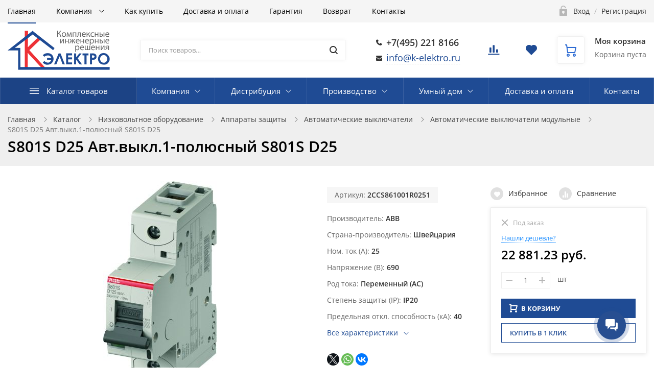

--- FILE ---
content_type: text/html; charset=UTF-8
request_url: https://k-elektro.ru/catalog/avtomaticheskie_vyklyuchateli_modulnye/s801s_d25_avt_vykl_1_polyusnyy_s801s_d25/
body_size: 78099
content:
<!DOCTYPE html>

<html class="no-js" lang="ru">
	<head>
		<title>S801S D25 Авт.выкл.1-полюсный S801S D25, 2CCS861001R0251, Швейцария - купить по акционной цене в Москве с доставкой</title>
		<meta name="viewport" content="width=device-width, initial-scale=1">
		<link rel="preload" as="font" href="/bitrix/templates/ubershop/fonts/fontawesome-webfont.woff2?v=4.7.0" type="font/woff2" crossorigin="anonymous">
		<link rel="preload" as="font" href="/bitrix/templates/ubershop/fonts/UberShop.woff2" type="font/woff2" crossorigin="anonymous">
		<link rel="prefetch" href="/bitrix/templates/ubershop/img/loading_modal.gif">

				 <link rel="preconnect" href="https://google.com">	
				
		<style>
		/* open-sans-regular - latin_cyrillic-ext */
		@font-face {
			font-family: 'Open Sans';
			font-style: normal;
			font-weight: 400;
			font-display: swap;
			src: local(''),
					url('/bitrix/templates/ubershop/fonts/open-sans-v18-latin_cyrillic-ext-regular.woff2') format('woff2'), /* Chrome 26+, Opera 23+, Firefox 39+ */
					url('/bitrix/templates/ubershop/fonts/open-sans-v18-latin_cyrillic-ext-regular.woff') format('woff'); /* Chrome 6+, Firefox 3.6+, IE 9+, Safari 5.1+ */
		}
		/* open-sans-600 - latin_cyrillic-ext */
		@font-face {
			font-family: 'Open Sans';
			font-style: normal;
			font-weight: 600;
			font-display: swap;

			src: local(''),
					url('/bitrix/templates/ubershop/fonts/open-sans-v18-latin_cyrillic-ext-600.woff2') format('woff2'), /* Chrome 26+, Opera 23+, Firefox 39+ */
					url('/bitrix/templates/ubershop/fonts/open-sans-v18-latin_cyrillic-ext-600.woff') format('woff'); /* Chrome 6+, Firefox 3.6+, IE 9+, Safari 5.1+ */
		}
		/* open-sans-700 - latin_cyrillic-ext */
		@font-face {
			font-family: 'Open Sans';
			font-style: normal;
			font-weight: 700;
			font-display: swap;

			src: local(''),
					url('/bitrix/templates/ubershop/fonts/open-sans-v18-latin_cyrillic-ext-700.woff2') format('woff2'), /* Chrome 26+, Opera 23+, Firefox 39+ */
					url('/bitrix/templates/ubershop/fonts/open-sans-v18-latin_cyrillic-ext-700.woff') format('woff'); /* Chrome 6+, Firefox 3.6+, IE 9+, Safari 5.1+ */
		}
		</style>

		<meta http-equiv="Content-Type" content="text/html; charset=UTF-8" />
<meta name="robots" content="index, follow" />
<meta name="description" content="S801S D25 Авт.выкл.1-полюсный S801S D25, страна-производитель Швейцария, артикул 2CCS861001R0251 со скидкой по акционной цене в интернет-магазине К-ЭЛЕКТРО с гарантией от производителя ABB. Специальная цена, фотографии, описание и характеристики товара доступны на сайте. Заказ онлайн или по телефону: 8(495) 221-81-66" />
<script data-skip-moving="true">(function(w, d, n) {var cl = "bx-core";var ht = d.documentElement;var htc = ht ? ht.className : undefined;if (htc === undefined || htc.indexOf(cl) !== -1){return;}var ua = n.userAgent;if (/(iPad;)|(iPhone;)/i.test(ua)){cl += " bx-ios";}else if (/Windows/i.test(ua)){cl += ' bx-win';}else if (/Macintosh/i.test(ua)){cl += " bx-mac";}else if (/Linux/i.test(ua) && !/Android/i.test(ua)){cl += " bx-linux";}else if (/Android/i.test(ua)){cl += " bx-android";}cl += (/(ipad|iphone|android|mobile|touch)/i.test(ua) ? " bx-touch" : " bx-no-touch");cl += w.devicePixelRatio && w.devicePixelRatio >= 2? " bx-retina": " bx-no-retina";if (/AppleWebKit/.test(ua)){cl += " bx-chrome";}else if (/Opera/.test(ua)){cl += " bx-opera";}else if (/Firefox/.test(ua)){cl += " bx-firefox";}ht.className = htc ? htc + " " + cl : cl;})(window, document, navigator);</script>


<link href="/bitrix/js/ui/design-tokens/dist/ui.design-tokens.min.css?173298903623463" type="text/css"  rel="stylesheet" />
<link href="/bitrix/js/ui/fonts/opensans/ui.font.opensans.min.css?17013626682320" type="text/css"  rel="stylesheet" />
<link href="/bitrix/js/main/popup/dist/main.popup.bundle.min.css?173298925726589" type="text/css"  rel="stylesheet" />
<link href="/bitrix/cache/css/s1/ubershop/default_e8352fdeafeeab4f3b8d41cac94ff6f7/default_e8352fdeafeeab4f3b8d41cac94ff6f7_v1.css?17465300212048" type="text/css"  rel="stylesheet" />
<link href="/bitrix/cache/css/s1/ubershop/template_90753591992431aaf99e561b76b5bd63/template_90753591992431aaf99e561b76b5bd63_v1.css?1746530019411830" type="text/css"  data-template-style="true" rel="stylesheet" />




<script type="extension/settings" data-extension="currency.currency-core">{"region":"ru"}</script>



																									<style type="text/css">.theme-color, a, .text-primary,
.list-group-item.active > .badge, .btn-link, .btn-link:hover, .btn-link:focus {
  color: #1f4b94;
}

a:hover {
  color: #2d6bd3;
}

.modal-header,
.logo .logo-default {
  background-color: #1f4b94;
}

.btn-default {
  border: 1px solid #eaeaea;
  color: #222222 !important;
}

.btn-default.btn-border {
  border-width: 2px;
}

.btn-default:hover, .btn-default:focus {
  background-color: #434343;
  border-color: #434343;
  color: #fff !important;
}

.btn-default.disabled {
  color: #222222 !important;
}

.btn-dark {
  background: #303030;
  color: #fff;
}

.btn-dark:hover, .btn-dark:focus, .btn-dark:active, .btn-dark.active {
  background: #565656;
  color: #fff;
  border-color: #565656;
}

.btn-dark.disabled:hover, .btn-dark.disabled:focus, .btn-dark.disabled:active, .btn-dark.disabled.active, .btn-dark[disabled]:hover, .btn-dark[disabled]:focus, .btn-dark[disabled]:active, .btn-dark[disabled].active {
  background: #303030;
  color: #fff;
}

.btn-dark.btn-border {
  color: #303030;
  border-color: #303030;
  background: transparent;
}

.btn-dark.btn-border:hover, .btn-dark.btn-border:focus, .btn-dark.btn-border:active, .btn-dark.btn-border.active {
  color: #fff;
  background: #303030;
  border-color: #303030;
}

.btn-gray {
  background: #b5b5b5;
  color: #fff;
}

.btn-gray:hover, .btn-gray:focus, .btn-gray:active, .btn-gray.active {
  background: #1f4b94;
  color: #fff;
  border-color: #1f4b94;
}

.btn-gray.disabled:hover, .btn-gray.disabled:focus, .btn-gray.disabled:active, .btn-gray.disabled.active, .btn-gray[disabled]:hover, .btn-gray[disabled]:focus, .btn-gray[disabled]:active, .btn-gray[disabled].active {
  background: #b5b5b5;
  color: #fff;
}

.btn-gray.btn-border {
  color: #b5b5b5;
  border-color: #b5b5b5;
  background: transparent;
}

.btn-gray.btn-border:hover, .btn-gray.btn-border:focus, .btn-gray.btn-border:active, .btn-gray.btn-border.active {
  color: #fff;
  background: #b5b5b5;
  border-color: #b5b5b5;
}

.btn-success {
  background: #43ac6a;
  color: #fff;
}

.btn-success:hover, .btn-success:focus, .btn-success:active, .btn-success.active {
  background: #73c893;
  color: #fff;
  border-color: #73c893;
}

.btn-success.disabled:hover, .btn-success.disabled:focus, .btn-success.disabled:active, .btn-success.disabled.active, .btn-success[disabled]:hover, .btn-success[disabled]:focus, .btn-success[disabled]:active, .btn-success[disabled].active {
  background: #43ac6a;
  color: #fff;
}

.btn-success.btn-border {
  color: #43ac6a;
  border-color: #43ac6a;
  background: transparent;
}

.btn-success.btn-border:hover, .btn-success.btn-border:focus, .btn-success.btn-border:active, .btn-success.btn-border.active {
  color: #fff;
  background: #43ac6a;
  border-color: #43ac6a;
}

.btn-info {
  background: #5bc0de;
  color: #fff;
}

.btn-info:hover, .btn-info:focus, .btn-info:active, .btn-info.active {
  background: #9bd8eb;
  color: #fff;
  border-color: #9bd8eb;
}

.btn-info.disabled:hover, .btn-info.disabled:focus, .btn-info.disabled:active, .btn-info.disabled.active, .btn-info[disabled]:hover, .btn-info[disabled]:focus, .btn-info[disabled]:active, .btn-info[disabled].active {
  background: #5bc0de;
  color: #fff;
}

.btn-info.btn-border {
  color: #5bc0de;
  border-color: #5bc0de;
  background: transparent;
}

.btn-info.btn-border:hover, .btn-info.btn-border:focus, .btn-info.btn-border:active, .btn-info.btn-border.active {
  color: #fff;
  background: #5bc0de;
  border-color: #5bc0de;
}

.btn-warning {
  background: #E99002;
  color: #fff;
}

.btn-warning:hover, .btn-warning:focus, .btn-warning:active, .btn-warning.active {
  background: #fdb23a;
  color: #fff;
  border-color: #fdb23a;
}

.btn-warning.disabled:hover, .btn-warning.disabled:focus, .btn-warning.disabled:active, .btn-warning.disabled.active, .btn-warning[disabled]:hover, .btn-warning[disabled]:focus, .btn-warning[disabled]:active, .btn-warning[disabled].active {
  background: #E99002;
  color: #fff;
}

.btn-warning.btn-border {
  color: #E99002;
  border-color: #E99002;
  background: transparent;
}

.btn-warning.btn-border:hover, .btn-warning.btn-border:focus, .btn-warning.btn-border:active, .btn-warning.btn-border.active {
  color: #fff;
  background: #E99002;
  border-color: #E99002;
}

.btn-danger {
  background: #F04124;
  color: #fff;
}

.btn-danger:hover, .btn-danger:focus, .btn-danger:active, .btn-danger.active {
  background: #f57f6c;
  color: #fff;
  border-color: #f57f6c;
}

.btn-danger.disabled:hover, .btn-danger.disabled:focus, .btn-danger.disabled:active, .btn-danger.disabled.active, .btn-danger[disabled]:hover, .btn-danger[disabled]:focus, .btn-danger[disabled]:active, .btn-danger[disabled].active {
  background: #F04124;
  color: #fff;
}

.btn-danger.btn-border {
  color: #F04124;
  border-color: #F04124;
  background: transparent;
}

.btn-danger.btn-border:hover, .btn-danger.btn-border:focus, .btn-danger.btn-border:active, .btn-danger.btn-border.active {
  color: #fff;
  background: #F04124;
  border-color: #F04124;
}

.btn-light {
  background: #fff;
  color: #000;
}

.btn-light:hover, .btn-light:focus, .btn-light:active, .btn-light.active {
  background: #eee;
  color: #000;
  border-color: #eee;
}

.btn-light.disabled:hover, .btn-light.disabled:focus, .btn-light.disabled:active, .btn-light.disabled.active, .btn-light[disabled]:hover, .btn-light[disabled]:focus, .btn-light[disabled]:active, .btn-light[disabled].active {
  background: #fff;
  color: #000;
}

.btn-light.btn-border {
  color: #fff;
  border-color: #fff;
  background: transparent;
}

.btn-light.btn-border:hover, .btn-light.btn-border:focus, .btn-light.btn-border:active, .btn-light.btn-border.active {
  color: #000;
  background: #fff;
  border-color: #fff;
}

.table thead.thead-color,
.table-condensed thead.thead-color {
  background-color: #1f4b94;
  color: #fff;
}

.table thead.thead-color tr > *,
.table-condensed thead.thead-color tr > * {
  border-color: transparent !important;
}

.dropdown-menu > li > a:hover,
.dropdown-menu > li > a:focus {
  background-color: #eee;
}

.dropdown-menu > .active > a,
.dropdown-menu > .active > a:hover,
.dropdown-menu > .active > a:focus {
  background-color: #1f4b94;
}

.progress {
  background-color: #f5f5f5;
}

.progress-bar-primary {
  background-color: #1f4b94;
}

.progress-bar-striped {
  background-image: linear-gradient(45deg, rgba(255, 255, 255, 0.15) 25%, transparent 25%, transparent 50%, rgba(255, 255, 255, 0.15) 50%, rgba(255, 255, 255, 0.15) 75%, transparent 75%, transparent);
}

.list-group-item.active,
.list-group-item.active:hover,
.list-group-item.active:focus {
  background-color: #1f4b94;
  border-color: transparent;
}

.panel-primary {
  border-color: #1f4b94;
}

.panel-primary > .panel-heading {
  background-color: #1f4b94;
  border-color: #1f4b94;
}

.pagination li.active a, .pagination li.active a:hover, .pagination li.active a:focus, .pagination li.active span, .pagination li.active span:hover, .pagination li.active span:focus {
  color: #fff;
  background-color: #2d6bd3;
  border-color: #2d6bd3;
}

.nav-pills > li.active > a, .nav-pills > li.active > a:hover, .nav-pills > li.active > a:focus {
  background: #1f4b94;
}

.nav-pills > li.active > a .badge {
  background: #fff;
  color: #1f4b94;
}

.badge,
.label-primary {
  background: #1f4b94;
}

.s_top_panel_bg-color {
  background: #1f4b94;
}

.top-panel .submenu {
  border-color: #1f4b94;
}

.top-panel .submenu li:hover > a {
  color: #1f4b94;
}

.top-panel .col-menu .menu li.active:after {
  border-color: #1f4b94;
}

.s_top_panel_text-dark .col-menu .menu > li:hover > .link > a,
.s_top_panel_text-dark .col-auth .auth-auth > a:hover,
.s_top_panel_text-dark .col-auth .auth-personal > a:hover,
.s_top_panel_text-dark .col-auth:hover > a .nc-icon {
  color: #1f4b94;
}

.s_fixed_bottom_panel_bg-color,
.s_fixed_bottom_panel_icons-color .fp-icon {
  color: #1f4b94;
}

.s_fixed_bottom_panel_bg-color {
  background: #1f4b94;
}

.s_fixed_bottom_panel_bg-color .fp-count {
  background: #2d6bd3;
}

.fp-callback a:hover, .fp-callback a:active, .fp-callback a:focus {
  color: #2d6bd3;
}

.header-buttons .hb-btn.not-empty {
  color: #2d6bd3;
}

.header-buttons .hb-btn.not-empty:hover {
  color: #1f4b94;
}

.menubar-search .search-toggle {
  color: #2d6bd3;
}

.menubar-search .search-toggle:hover {
  color: #1f4b94;
}

.slide-menu .menu .item-with-icon .item-icon {
  color: #1f4b94;
}

.fixed-panel-mobile .fp-icon svg {
  fill: #2d6bd3;
  stroke: #2d6bd3;
}

.fixed-panel-mobile .fp-icon {
  color: #1f4b94;
}

.product-sku.view-buttons.type-colors .item.selected .item-bg,
.product-sku.view-buttons.type-text .item.selected .item-bg {
  border-color: #1f4b94;
}

.s_menubar_width-wide.s_menubar_bg-color {
  background: #1f4b94;
}

.s_menubar_width-small.s_menubar_bg-color .menubar-menu {
  background: #1f4b94;
}

.s_menubar_position-v1 .s_menubar_bg-light .menu > li:hover > .link a,
.s_menubar_position-v1 .s_menubar_bg-light .menu > li.active > .link a {
  color: #1f4b94;
}

.s_menubar_position-v2 .s_menubar_bg-light .menu > li:hover > .link a,
.s_menubar_position-v2 .s_menubar_bg-light .menu > li.active > .link a {
  color: #1f4b94;
}

.hassub-v1 .submenu li.hover > .link > a,
.hassub-v1 .submenu li:hover > .link > a {
  color: #1f4b94;
}

.menubar .menu > li.hassub-v2 .submenu a:hover {
  color: #1f4b94;
}

.side-menu.s_side_menu_dark > li.active > .link a {
  background-color: #000;
}

.side-menu.s_side_menu_color > li.active > .link a {
  background-color: #1f4b94;
}


.bx-filter .bx-ui-slider-track {
  background: #e7e7e7;
}

.bx-filter .bx-ui-slider-pricebar-vd {
  background: #9f9f9f;
}

.bx-filter .bx-ui-slider-pricebar-vn {
  background: #2d6bd3;
}

.bx-filter .bx-ui-slider-pricebar-v {
  background: #1f4b94;
}

.bx-filter .bx-ui-slider-handle:after {
  border-bottom-color: #2d6bd3;
}

.bx-filter .bx-filter-popup-result {
  background: #2d6bd3;
}

.bx-filter .bx-filter-popup-result-in:after {
  color: #2d6bd3;
}

.bx-filter-param-label.bx-active .bx-filter-param-btn .bx-filter-btn-color-bg {
  border-color: #1f4b94 !important;
}

.bx-filter .bx-filter-popup-result:hover {
  background: #1f4b94;
}

.bx-filter .bx-filter-popup-result:hover .bx-filter-popup-result-in:after {
  color: #1f4b94;
}

.bx-filter .filter-parameters-show-more {
  color: #1f4b94;
}

.bx-filter .bx-filter-param-btn-inline .bx-filter-param-label.bx-active .bx-filter-param-btn {
  border-color: #1f4b94;
}

.logo-default {
  background: #1f4b94;
}

.f_up:hover {
  color: #1f4b94;
}

.loader:after {
  border-left-color: #1f4b94;
}

.side-banner .slick-dots li button {
  background: #2d6bd3;
}

.side-banner .slick-dots li button:hover {
  background: #1f4b94;
}

.side-banner .slick-dots li.slick-active button {
  background: #2d6bd3;
}

.btn-dashed,
.btn-dashed:hover,
.btn-readmore,
.btn-readmore:hover {
  color: #1f4b94;
}

.footer.s_footer_bg-color {
  background: #1f4b94;
}

.social-icons a {
  background: #1f4b94;
  color: #fff;
}

.social-icons a:hover {
  background: #2d6bd3;
}

.btn-link:hover {
  color: #2d6bd3;
}

.product-buttons .p-btn.is-active,
.page-product-top .product-buttons-block .p-btn.is-active .nc-icon {
  background: #1f4b94;
}

.product-buttons .p-btn.is-active:hover,
.page-product-top .product-buttons-block .p-btn.is-active:hover .nc-icon {
  background: #2d6bd3;
}

.header-cart .header-cart-icon {
  color: #2d6bd3;
}

.header-cart:hover .header-cart-icon {
  color: #1f4b94;
}

.header-contacts-item a:hover {
  color: #1f4b94;
}

.header-contacts-item.callback a {
  color: #1f4b94;
}

.header-search button:hover,
.search-page-form button:hover {
  color: #1f4b94;
}

.s_page_heading_bg-color {
  background-color: #1f4b94;
}

.products .name a:hover {
  color: #1f4b94;
}

.products.view-grid .item-section a:hover {
  color: #1f4b94;
}

.products.view-list .item-section a:hover {
  color: #1f4b94;
}

.tabs-default .tabs-ctrl a:hover {
  color: #1f4b94;
}

.features-block .item-icon {
  color: #2d6bd3;
}

.features-block .item-in:hover .item-icon {
  color: #1f4b94;
}

.items .item-title a:hover {
  color: #1f4b94;
}

.ms-dropdown .item-name a:hover {
  color: #1f4b94;
}

.side-news .item-link a:hover {
  color: #1f4b94;
}

.slide-menu ul .slide-menu-current {
  background: #2d6bd3;
}

.catalog-toolbar .select-view-btn.active {
  color: #2d6bd3;
}

.slide-menu ul li.is-active > a:before {
  background: #2d6bd3;
}

.homeslider .slick-dots li.slick-active button {
  background: #1f4b94;
}

.homeslider .price {
  color: #1f4b94;
}

.page-cart .basket-item-info-name-link:hover {
  color: #1f4b94;
}

.page-cart .basket-item-scu-color .basket-item-scu-item.selected:before,
.page-cart .basket-item-property-scu-image .basket-item-scu-item.selected:before {
  border-color: #1f4b94;
}

.page-cart .basket-item-property-scu-text .basket-item-scu-item.selected:before {
  border-color: #1f4b94;
}

.bx_item_list_you_looked_horizontal .bx_catalog_item_title a:hover {
  color: #1f4b94;
}

.sale-personal-section-index-block:hover {
  background: #1f4b94 !important;
}

.sale-personal-section-index-block-ico {
  color: #1f4b94;
}

.sale-order-link, .sale-order-history-link,
.sale-order-list-shipment-button, .sale-order-list-repeat-link, .sale-order-list-cancel-link, .sale-order-list-about-link, .sale-order-list-change-payment {
  color: #1f4b94;
}

.sale-order-detail-general-head {
  background: #1f4b94;
}

.sale-order-detail-general,
.sale-paysystem-wrapper,
.sale-order-payment-change-pp-company:hover .sale-order-payment-change-pp-company-graf-container,
div.sale-order-detail-payment-options-methods-template {
  border-color: #1f4b94;
}

.sale-order-detail-about-order-inner-container-list-item-link {
  color: #1f4b94;
}

#bx-soa-order .bx-soa-pp-company.bx-selected .bx-soa-pp-company-graf-container {
  border-color: #1f4b94;
}

#bx-soa-order .bx-sls .bx-ui-sls-variant-active,
#bx-soa-order .bx-slst .bx-ui-combobox-variant-active {
  background: #1f4b94 !important;
}

.product-item-detail-slider-controls-image.active {
  outline-color: #2d6bd3;
}

.tabs-ctrl-mobile,
.tabs-ctrl-mobile:hover {
  color: #1f4b94;
}

.tabs-ctrl-mobile.active {
  background: #1f4b94;
}

.bx-pagination .bx-pagination-container ul li.bx-active span {
  background: #1f4b94 !important;
}

body .sale-products-gift .btn.btn-default {
  border-color: transparent;
  background: #1f4b94;
  color: #fff;
  color: #fff !important;
}

body .sale-products-gift .btn.btn-default:hover, body .sale-products-gift .btn.btn-default:focus, body .sale-products-gift .btn.btn-default:active, body .sale-products-gift .btn.btn-default.active {
  background: #2d6bd3;
  color: #fff;
  border-color: #2d6bd3;
}

body .sale-products-gift .btn.btn-default.disabled:hover, body .sale-products-gift .btn.btn-default.disabled:focus, body .sale-products-gift .btn.btn-default.disabled:active, body .sale-products-gift .btn.btn-default.disabled.active, body .sale-products-gift .btn.btn-default[disabled]:hover, body .sale-products-gift .btn.btn-default[disabled]:focus, body .sale-products-gift .btn.btn-default[disabled]:active, body .sale-products-gift .btn.btn-default[disabled].active {
  background: #1f4b94;
  color: #fff;
}

body .sale-products-gift .btn.btn-default.btn-border {
  color: #1f4b94;
  border-color: #1f4b94;
  background: transparent;
}

body .sale-products-gift .btn.btn-default.btn-border:hover, body .sale-products-gift .btn.btn-default.btn-border:focus, body .sale-products-gift .btn.btn-default.btn-border:active, body .sale-products-gift .btn.btn-default.btn-border.active {
  color: #fff;
  background: #1f4b94;
  border-color: #1f4b94;
}


</style>
										<style type="text/css">.btn-primary {
  background: #1f4b94;
  color: #fff;
}

.btn-primary:hover, .btn-primary:focus, .btn-primary:active, .btn-primary.active {
  background: #2d6bd3;
  color: #fff;
  border-color: #2d6bd3;
}

.btn-primary.disabled:hover, .btn-primary.disabled:focus, .btn-primary.disabled:active, .btn-primary.disabled.active, .btn-primary[disabled]:hover, .btn-primary[disabled]:focus, .btn-primary[disabled]:active, .btn-primary[disabled].active {
  background: #1f4b94;
  color: #fff;
}

.btn-primary.btn-border {
  color: #1f4b94;
  border-color: #1f4b94;
  background: transparent;
}

.btn-primary.btn-border:hover, .btn-primary.btn-border:focus, .btn-primary.btn-border:active, .btn-primary.btn-border.active {
  color: #fff;
  background: #1f4b94;
  border-color: #1f4b94;
}

.slider.s_arrows_top .slick-arrow {
  background: #1f4b94;
}

.no-touch .slider.s_arrows_top .slick-arrow:hover {
  background: #2d6bd3;
}

body .page-cart .btn.basket-btn-checkout,
.bx_item_list_you_looked_horizontal .bx_catalog_item_controls .bx_catalog_item_controls_blocktwo .bx_bt_button,
.sale-order-detail-about-order-inner-container-repeat-button,
.sale-order-list-button,
.sale-order-detail-payment-options-methods-button-element,
.sale-order-detail-payment-options-methods-button-element.active-button,
.sale-order-detail-payment-options-methods-button-element-new-window,
#bx-soa-order .btn.btn-default,
body .bx-set-constructor .btn.btn-default,
.main-user-consent-request-popup-button-acc {
  border-color: transparent;
  background: #1f4b94;
  color: #fff;
  color: #fff !important;
}

body .page-cart .btn.basket-btn-checkout:hover, body .page-cart .btn.basket-btn-checkout:focus, body .page-cart .btn.basket-btn-checkout:active, body .page-cart .btn.basket-btn-checkout.active,
.bx_item_list_you_looked_horizontal .bx_catalog_item_controls .bx_catalog_item_controls_blocktwo .bx_bt_button:hover,
.bx_item_list_you_looked_horizontal .bx_catalog_item_controls .bx_catalog_item_controls_blocktwo .bx_bt_button:focus,
.bx_item_list_you_looked_horizontal .bx_catalog_item_controls .bx_catalog_item_controls_blocktwo .bx_bt_button:active,
.bx_item_list_you_looked_horizontal .bx_catalog_item_controls .bx_catalog_item_controls_blocktwo .bx_bt_button.active,
.sale-order-detail-about-order-inner-container-repeat-button:hover,
.sale-order-detail-about-order-inner-container-repeat-button:focus,
.sale-order-detail-about-order-inner-container-repeat-button:active,
.sale-order-detail-about-order-inner-container-repeat-button.active,
.sale-order-list-button:hover,
.sale-order-list-button:focus,
.sale-order-list-button:active,
.sale-order-list-button.active,
.sale-order-detail-payment-options-methods-button-element:hover,
.sale-order-detail-payment-options-methods-button-element:focus,
.sale-order-detail-payment-options-methods-button-element:active,
.sale-order-detail-payment-options-methods-button-element.active,
.sale-order-detail-payment-options-methods-button-element.active-button:hover,
.sale-order-detail-payment-options-methods-button-element.active-button:focus,
.sale-order-detail-payment-options-methods-button-element.active-button:active,
.sale-order-detail-payment-options-methods-button-element.active-button.active,
.sale-order-detail-payment-options-methods-button-element-new-window:hover,
.sale-order-detail-payment-options-methods-button-element-new-window:focus,
.sale-order-detail-payment-options-methods-button-element-new-window:active,
.sale-order-detail-payment-options-methods-button-element-new-window.active,
#bx-soa-order .btn.btn-default:hover,
#bx-soa-order .btn.btn-default:focus,
#bx-soa-order .btn.btn-default:active,
#bx-soa-order .btn.btn-default.active,
body .bx-set-constructor .btn.btn-default:hover,
body .bx-set-constructor .btn.btn-default:focus,
body .bx-set-constructor .btn.btn-default:active,
body .bx-set-constructor .btn.btn-default.active,
.main-user-consent-request-popup-button-acc:hover,
.main-user-consent-request-popup-button-acc:focus,
.main-user-consent-request-popup-button-acc:active,
.main-user-consent-request-popup-button-acc.active {
  background: #2d6bd3;
  color: #fff;
  border-color: #2d6bd3;
}

body .page-cart .btn.basket-btn-checkout.disabled:hover, body .page-cart .btn.basket-btn-checkout.disabled:focus, body .page-cart .btn.basket-btn-checkout.disabled:active, body .page-cart .btn.basket-btn-checkout.disabled.active, body .page-cart .btn.basket-btn-checkout[disabled]:hover, body .page-cart .btn.basket-btn-checkout[disabled]:focus, body .page-cart .btn.basket-btn-checkout[disabled]:active, body .page-cart .btn.basket-btn-checkout[disabled].active,
.bx_item_list_you_looked_horizontal .bx_catalog_item_controls .bx_catalog_item_controls_blocktwo .bx_bt_button.disabled:hover,
.bx_item_list_you_looked_horizontal .bx_catalog_item_controls .bx_catalog_item_controls_blocktwo .bx_bt_button.disabled:focus,
.bx_item_list_you_looked_horizontal .bx_catalog_item_controls .bx_catalog_item_controls_blocktwo .bx_bt_button.disabled:active,
.bx_item_list_you_looked_horizontal .bx_catalog_item_controls .bx_catalog_item_controls_blocktwo .bx_bt_button.disabled.active,
.bx_item_list_you_looked_horizontal .bx_catalog_item_controls .bx_catalog_item_controls_blocktwo .bx_bt_button[disabled]:hover,
.bx_item_list_you_looked_horizontal .bx_catalog_item_controls .bx_catalog_item_controls_blocktwo .bx_bt_button[disabled]:focus,
.bx_item_list_you_looked_horizontal .bx_catalog_item_controls .bx_catalog_item_controls_blocktwo .bx_bt_button[disabled]:active,
.bx_item_list_you_looked_horizontal .bx_catalog_item_controls .bx_catalog_item_controls_blocktwo .bx_bt_button[disabled].active,
.sale-order-detail-about-order-inner-container-repeat-button.disabled:hover,
.sale-order-detail-about-order-inner-container-repeat-button.disabled:focus,
.sale-order-detail-about-order-inner-container-repeat-button.disabled:active,
.sale-order-detail-about-order-inner-container-repeat-button.disabled.active,
.sale-order-detail-about-order-inner-container-repeat-button[disabled]:hover,
.sale-order-detail-about-order-inner-container-repeat-button[disabled]:focus,
.sale-order-detail-about-order-inner-container-repeat-button[disabled]:active,
.sale-order-detail-about-order-inner-container-repeat-button[disabled].active,
.sale-order-list-button.disabled:hover,
.sale-order-list-button.disabled:focus,
.sale-order-list-button.disabled:active,
.sale-order-list-button.disabled.active,
.sale-order-list-button[disabled]:hover,
.sale-order-list-button[disabled]:focus,
.sale-order-list-button[disabled]:active,
.sale-order-list-button[disabled].active,
.sale-order-detail-payment-options-methods-button-element.disabled:hover,
.sale-order-detail-payment-options-methods-button-element.disabled:focus,
.sale-order-detail-payment-options-methods-button-element.disabled:active,
.sale-order-detail-payment-options-methods-button-element.disabled.active,
.sale-order-detail-payment-options-methods-button-element[disabled]:hover,
.sale-order-detail-payment-options-methods-button-element[disabled]:focus,
.sale-order-detail-payment-options-methods-button-element[disabled]:active,
.sale-order-detail-payment-options-methods-button-element[disabled].active,
.sale-order-detail-payment-options-methods-button-element.active-button.disabled:hover,
.sale-order-detail-payment-options-methods-button-element.active-button.disabled:focus,
.sale-order-detail-payment-options-methods-button-element.active-button.disabled:active,
.sale-order-detail-payment-options-methods-button-element.active-button.disabled.active,
.sale-order-detail-payment-options-methods-button-element.active-button[disabled]:hover,
.sale-order-detail-payment-options-methods-button-element.active-button[disabled]:focus,
.sale-order-detail-payment-options-methods-button-element.active-button[disabled]:active,
.sale-order-detail-payment-options-methods-button-element.active-button[disabled].active,
.sale-order-detail-payment-options-methods-button-element-new-window.disabled:hover,
.sale-order-detail-payment-options-methods-button-element-new-window.disabled:focus,
.sale-order-detail-payment-options-methods-button-element-new-window.disabled:active,
.sale-order-detail-payment-options-methods-button-element-new-window.disabled.active,
.sale-order-detail-payment-options-methods-button-element-new-window[disabled]:hover,
.sale-order-detail-payment-options-methods-button-element-new-window[disabled]:focus,
.sale-order-detail-payment-options-methods-button-element-new-window[disabled]:active,
.sale-order-detail-payment-options-methods-button-element-new-window[disabled].active,
#bx-soa-order .btn.btn-default.disabled:hover,
#bx-soa-order .btn.btn-default.disabled:focus,
#bx-soa-order .btn.btn-default.disabled:active,
#bx-soa-order .btn.btn-default.disabled.active,
#bx-soa-order .btn.btn-default[disabled]:hover,
#bx-soa-order .btn.btn-default[disabled]:focus,
#bx-soa-order .btn.btn-default[disabled]:active,
#bx-soa-order .btn.btn-default[disabled].active,
body .bx-set-constructor .btn.btn-default.disabled:hover,
body .bx-set-constructor .btn.btn-default.disabled:focus,
body .bx-set-constructor .btn.btn-default.disabled:active,
body .bx-set-constructor .btn.btn-default.disabled.active,
body .bx-set-constructor .btn.btn-default[disabled]:hover,
body .bx-set-constructor .btn.btn-default[disabled]:focus,
body .bx-set-constructor .btn.btn-default[disabled]:active,
body .bx-set-constructor .btn.btn-default[disabled].active,
.main-user-consent-request-popup-button-acc.disabled:hover,
.main-user-consent-request-popup-button-acc.disabled:focus,
.main-user-consent-request-popup-button-acc.disabled:active,
.main-user-consent-request-popup-button-acc.disabled.active,
.main-user-consent-request-popup-button-acc[disabled]:hover,
.main-user-consent-request-popup-button-acc[disabled]:focus,
.main-user-consent-request-popup-button-acc[disabled]:active,
.main-user-consent-request-popup-button-acc[disabled].active {
  background: #1f4b94;
  color: #fff;
}

body .page-cart .btn.basket-btn-checkout.btn-border,
.bx_item_list_you_looked_horizontal .bx_catalog_item_controls .bx_catalog_item_controls_blocktwo .bx_bt_button.btn-border,
.sale-order-detail-about-order-inner-container-repeat-button.btn-border,
.sale-order-list-button.btn-border,
.sale-order-detail-payment-options-methods-button-element.btn-border,
.sale-order-detail-payment-options-methods-button-element.active-button.btn-border,
.sale-order-detail-payment-options-methods-button-element-new-window.btn-border,
#bx-soa-order .btn.btn-default.btn-border,
body .bx-set-constructor .btn.btn-default.btn-border,
.main-user-consent-request-popup-button-acc.btn-border {
  color: #1f4b94;
  border-color: #1f4b94;
  background: transparent;
}

body .page-cart .btn.basket-btn-checkout.btn-border:hover, body .page-cart .btn.basket-btn-checkout.btn-border:focus, body .page-cart .btn.basket-btn-checkout.btn-border:active, body .page-cart .btn.basket-btn-checkout.btn-border.active,
.bx_item_list_you_looked_horizontal .bx_catalog_item_controls .bx_catalog_item_controls_blocktwo .bx_bt_button.btn-border:hover,
.bx_item_list_you_looked_horizontal .bx_catalog_item_controls .bx_catalog_item_controls_blocktwo .bx_bt_button.btn-border:focus,
.bx_item_list_you_looked_horizontal .bx_catalog_item_controls .bx_catalog_item_controls_blocktwo .bx_bt_button.btn-border:active,
.bx_item_list_you_looked_horizontal .bx_catalog_item_controls .bx_catalog_item_controls_blocktwo .bx_bt_button.btn-border.active,
.sale-order-detail-about-order-inner-container-repeat-button.btn-border:hover,
.sale-order-detail-about-order-inner-container-repeat-button.btn-border:focus,
.sale-order-detail-about-order-inner-container-repeat-button.btn-border:active,
.sale-order-detail-about-order-inner-container-repeat-button.btn-border.active,
.sale-order-list-button.btn-border:hover,
.sale-order-list-button.btn-border:focus,
.sale-order-list-button.btn-border:active,
.sale-order-list-button.btn-border.active,
.sale-order-detail-payment-options-methods-button-element.btn-border:hover,
.sale-order-detail-payment-options-methods-button-element.btn-border:focus,
.sale-order-detail-payment-options-methods-button-element.btn-border:active,
.sale-order-detail-payment-options-methods-button-element.btn-border.active,
.sale-order-detail-payment-options-methods-button-element.active-button.btn-border:hover,
.sale-order-detail-payment-options-methods-button-element.active-button.btn-border:focus,
.sale-order-detail-payment-options-methods-button-element.active-button.btn-border:active,
.sale-order-detail-payment-options-methods-button-element.active-button.btn-border.active,
.sale-order-detail-payment-options-methods-button-element-new-window.btn-border:hover,
.sale-order-detail-payment-options-methods-button-element-new-window.btn-border:focus,
.sale-order-detail-payment-options-methods-button-element-new-window.btn-border:active,
.sale-order-detail-payment-options-methods-button-element-new-window.btn-border.active,
#bx-soa-order .btn.btn-default.btn-border:hover,
#bx-soa-order .btn.btn-default.btn-border:focus,
#bx-soa-order .btn.btn-default.btn-border:active,
#bx-soa-order .btn.btn-default.btn-border.active,
body .bx-set-constructor .btn.btn-default.btn-border:hover,
body .bx-set-constructor .btn.btn-default.btn-border:focus,
body .bx-set-constructor .btn.btn-default.btn-border:active,
body .bx-set-constructor .btn.btn-default.btn-border.active,
.main-user-consent-request-popup-button-acc.btn-border:hover,
.main-user-consent-request-popup-button-acc.btn-border:focus,
.main-user-consent-request-popup-button-acc.btn-border:active,
.main-user-consent-request-popup-button-acc.btn-border.active {
  color: #fff;
  background: #1f4b94;
  border-color: #1f4b94;
}


</style>
					
														
		
			</head>

			<body class="s_site_boxed-no s_color_primary-custom s_color_secondary-gold s_fixed_bottom_panel_type-none s_page_heading_in_main-v2 s_slider_width-wide s_block_heading-block_heading_without_line" style=" ">
			
		
		<div id="panel"></div>
		
		<div class="site-wrapper">

			
<div class="js-mobile-overlay mobile-overlay slide-menu-overlay"></div>
<div class="fixed-panel-mobile">
  <div class="fixed-panel-in clearfix">
    <div class="fp-item fp-menu">
      <a class="fp-item-link js-mobile-menu-toggle mobile-menu-toggle" href="javascript:void(0);">
        <i class="fp-icon nc-icon nc-menu-34 nc-to-close"></i>
        <div class="fp-item-text">Меню</div>
      </a>
    </div>
    <div class="fp-item fp-cart">
      
<div id="bx_basketFKauiI" class="">
	<!--'start_frame_cache_bx_basketFKauiI'-->

<a rel="nofollow" class="fp-item-link" href="/personal/cart/">
	<div class="fp-icon is-empty">
		<i class="nc-icon nc-cart-simple-2"></i>
		<span class="count-badge">
												0									</span>
	</div>
</a>
<!--'end_frame_cache_bx_basketFKauiI'--></div>

    </div>
    <div class="fp-item fp-search">
      <a class="fp-item-link js-mobile-search-toggle" href="javascript:void(0);">
        <i class="fp-icon nc-icon nc-zoom-2-2 nc-to-close"></i>
      </a>
    </div>
  </div>
</div>

			<div id="mobile-title-search" class="js-mobile-search mobile-search">
			<div class="mobile-search-in">
				<form class="clearfix" action="/catalog/">
					<input id="mobile-title-search-input" type="text" name="q" value="" autocomplete="off" placeholder="Поиск товаров…" class="form-control bx-form-control"/>
					<button class="btn" type="submit" name="s"><i class="nc-icon nc-zoom-2-2"></i></button>
				</form>
			</div>
		</div>
	
<div class="js-mobile-menu mobile-slide-panel panel-left" id="mobile-slide-menu">
	<div class="mobile-slide-panel-in js-mobile-menu-plugin slide-menu" data-back-text="Назад">
    <ul class="menu">
			     <!-- first level-->
				<li
					class="bx-nav-1-lvl bx-nav-list-1-col
										 hassub"
				>
					<a href="/catalog/">
							Каталог товаров					</a>
															<ul>
							  <!-- second level-->
								<li class="hassub">
									<a href="/catalog/nizkovoltnoe_oborudovanie/">
										Низковольтное оборудование									</a>
																	<ul>
											<!-- third level-->
											<li>
												<a href="/catalog/avtomatizirovannye_sistemy_upravleniya_tekhnologicheskimi_protsessami_asutp/" >
													Автоматизированные системы управления технологическими процессами (АСУТП)												</a>
											</li>
											<!-- third level-->
											<li>
												<a href="/catalog/apparaty_zashchity/" >
													Аппараты защиты												</a>
											</li>
											<!-- third level-->
											<li>
												<a href="/catalog/knopki_knopochnye_posty_pereklyuchateli_svetosignalnaya_apparatura/" >
													Кнопки, кнопочные посты, переключатели, светосигнальная аппаратура												</a>
											</li>
											<!-- third level-->
											<li>
												<a href="/catalog/komplektnye_nizkovoltnye_ustroystva/" >
													Комплектные низковольтные устройства												</a>
											</li>
											<!-- third level-->
											<li>
												<a href="/catalog/pribory_izmeritelnye/" >
													Приборы измерительные												</a>
											</li>
											<!-- third level-->
											<li>
												<a href="/catalog/pribory_kontrolya_i_signalizatsii/" >
													Приборы контроля и сигнализации												</a>
											</li>
											<!-- third level-->
											<li>
												<a href="/catalog/puskateli_kontaktory_i_aksessuary/" >
													Пускатели, контакторы и аксессуары												</a>
											</li>
											<!-- third level-->
											<li>
												<a href="/catalog/rubilniki_razediniteli_i_vyklyuchateli_nagruzki/" >
													Рубильники, разъединители и выключатели нагрузки												</a>
											</li>
											<!-- third level-->
											<li>
												<a href="/catalog/spetsialnoe_oborudovanie/" >
													Специальное оборудование												</a>
											</li>
											<!-- third level-->
											<li>
												<a href="/catalog/schetchiki_elektroenergii/" >
													Счетчики электроэнергии												</a>
											</li>
											<!-- third level-->
											<li>
												<a href="/catalog/transformatory_nizkovoltnye/" >
													Трансформаторы низковольтные												</a>
											</li>
											<!-- third level-->
											<li>
												<a href="/catalog/ustroystva_upravleniya_elektrodvigatelyami/" >
													Устройства управления электродвигателями												</a>
											</li>
											<!-- third level-->
											<li>
												<a href="/catalog/ustroystva_elektropitaniya/" >
													Устройства электропитания												</a>
											</li>
											<!-- third level-->
											<li>
												<a href="/catalog/elektrodvigateli_nasosy_i_kranovoe_oborudovanie/" >
													Электродвигатели, насосы и крановое оборудование												</a>
											</li>
																			</ul>
																</li>
							  <!-- second level-->
								<li class="hassub">
									<a href="/catalog/oborudovanie_umnyy_dom/">
										Оборудование 'Умный дом'									</a>
																	<ul>
											<!-- third level-->
											<li>
												<a href="/catalog/hisense/" >
													Hisense												</a>
											</li>
											<!-- third level-->
											<li>
												<a href="/catalog/abb_free_home/" >
													ABB-free@home												</a>
											</li>
											<!-- third level-->
											<li>
												<a href="/catalog/sonos_sistema_hi_fi/" >
													SONOS - система HI-FI												</a>
											</li>
											<!-- third level-->
											<li>
												<a href="/catalog/gvs/" >
													GVS												</a>
											</li>
											<!-- third level-->
											<li>
												<a href="/catalog/khun_sin/" >
													Хун Син												</a>
											</li>
																			</ul>
																</li>
							  <!-- second level-->
								<li class="hassub">
									<a href="/catalog/domofony_peregovornye_ustroystva/">
										Домофоны, переговорные устройства									</a>
																	<ul>
											<!-- third level-->
											<li>
												<a href="/catalog/abonentskie_ustroystva/" >
													Абонентские устройства												</a>
											</li>
											<!-- third level-->
											<li>
												<a href="/catalog/videokamery/" >
													Видеокамеры												</a>
											</li>
											<!-- third level-->
											<li>
												<a href="/catalog/komplektuyushchie/" >
													Комплектующие												</a>
											</li>
											<!-- third level-->
											<li>
												<a href="/catalog/komplekty_domofonii/" >
													Комплекты домофонии												</a>
											</li>
											<!-- third level-->
											<li>
												<a href="/catalog/sistemnye_komponenty_2/" >
													Системные компоненты												</a>
											</li>
											<!-- third level-->
											<li>
												<a href="/catalog/stantsii_vyzova/" >
													Станции вызова												</a>
											</li>
											<!-- third level-->
											<li>
												<a href="/catalog/terminaly_konserzha/" >
													Терминалы консьержа												</a>
											</li>
																			</ul>
																</li>
							  <!-- second level-->
								<li class="hassub">
									<a href="/catalog/shchity_shkafy/">
										Щиты, шкафы									</a>
																	<ul>
											<!-- third level-->
											<li>
												<a href="/catalog/klemmy_klemmnye_bloki_nulevye_shiny/" >
													Клеммы, клеммные блоки, нулевые шины												</a>
											</li>
											<!-- third level-->
											<li>
												<a href="/catalog/materialy_dlya_oformleniya_i_vspomogatelnye_shchitovye_aksessuary/" >
													Материалы для оформления и вспомогательные щитовые аксессуары												</a>
											</li>
											<!-- third level-->
											<li>
												<a href="/catalog/sistemy_podderzhaniya_mikroklimata/" >
													Системы поддержания микроклимата												</a>
											</li>
											<!-- third level-->
											<li>
												<a href="/catalog/spetsialnye_aksessuary_dlya_telekommunikatsionnykh_shkafov/" >
													Специальные аксессуары для телекоммуникационных шкафов												</a>
											</li>
											<!-- third level-->
											<li>
												<a href="/catalog/shiny_i_aksessuary_dlya_shin/" >
													Шины и аксессуары для шин												</a>
											</li>
											<!-- third level-->
											<li>
												<a href="/catalog/shkafy_telekommunikatsionnye_sbornye/" >
													Шкафы телекоммуникационные сборные												</a>
											</li>
											<!-- third level-->
											<li>
												<a href="/catalog/shchitovoe_oborudovanie_gotovoe/" >
													Щитовое оборудование готовое												</a>
											</li>
											<!-- third level-->
											<li>
												<a href="/catalog/shchity_montazhnye_sbornye/" >
													Щиты монтажные сборные												</a>
											</li>
											<!-- third level-->
											<li>
												<a href="/catalog/elektrooborudovanie_dlya_shkafov/" >
													Электрооборудование для шкафов												</a>
											</li>
											<!-- third level-->
											<li>
												<a href="/catalog/elementy_dlya_ustanovki_oborudovaniya_i_prokladki_kabelya/" >
													Элементы для установки оборудования и прокладки кабеля												</a>
											</li>
											<!-- third level-->
											<li>
												<a href="/catalog/elementy_komplektatsii_shkafov/" >
													Элементы комплектации шкафов												</a>
											</li>
																			</ul>
																</li>
							  <!-- second level-->
								<li class="hassub">
									<a href="/catalog/bezopasnost/">
										Безопасность									</a>
																	<ul>
											<!-- third level-->
											<li>
												<a href="/catalog/bloki_pitaniya_akb/" >
													Блоки питания, АКБ												</a>
											</li>
											<!-- third level-->
											<li>
												<a href="/catalog/komplektuyushchie_dlya_pk_servery/" >
													Комплектующие для ПК, серверы												</a>
											</li>
											<!-- third level-->
											<li>
												<a href="/catalog/okhranno_pozharnaya_signalizatsiya/" >
													Охранно-пожарная сигнализация												</a>
											</li>
											<!-- third level-->
											<li>
												<a href="/catalog/sistemy_videonablyudeniya/" >
													Системы видеонаблюдения												</a>
											</li>
											<!-- third level-->
											<li>
												<a href="/catalog/sistemy_kontrolya_i_upravleniya_dostupom_skud/" >
													Системы контроля и управления доступом (СКУД)												</a>
											</li>
											<!-- third level-->
											<li>
												<a href="/catalog/sistemy_opoveshcheniya_soue/" >
													Системы оповещения (СОУЭ)												</a>
											</li>
																			</ul>
																</li>
							  <!-- second level-->
								<li class="hassub">
									<a href="/catalog/oborudovanie_dlya_elektromontazha/">
										Оборудование для электромонтажа									</a>
																	<ul>
											<!-- third level-->
											<li>
												<a href="/catalog/izolyatsiya_krepleniya_i_markirovka/" >
													Изоляция, крепления и маркировка												</a>
											</li>
											<!-- third level-->
											<li>
												<a href="/catalog/kabelenesushchie_sistemy/" >
													Кабеленесущие системы												</a>
											</li>
											<!-- third level-->
											<li>
												<a href="/catalog/kabelnaya_armatura/" >
													Кабельная арматура												</a>
											</li>
											<!-- third level-->
											<li>
												<a href="/catalog/klemmnye_zazhimy/" >
													Клеммные зажимы												</a>
											</li>
											<!-- third level-->
											<li>
												<a href="/catalog/korobki_raspredelitelnye/" >
													Коробки распределительные												</a>
											</li>
											<!-- third level-->
											<li>
												<a href="/catalog/razemy_silovye/" >
													Разъемы силовые												</a>
											</li>
											<!-- third level-->
											<li>
												<a href="/catalog/sistemy_dlya_elektricheskikh_i_informatsionnykh_setey/" >
													Системы для электрических и информационных сетей												</a>
											</li>
																			</ul>
																</li>
							  <!-- second level-->
								<li class="hassub">
									<a href="/catalog/oborudovanie_6_10kv/">
										Оборудование 6-10кВ									</a>
																	<ul>
											<!-- third level-->
											<li>
												<a href="/catalog/armatura_vysokovoltnaya/" >
													Арматура высоковольтная												</a>
											</li>
											<!-- third level-->
											<li>
												<a href="/catalog/vysokovoltnye_komplektnye_ustroystva/" >
													Высоковольтные комплектные устройства												</a>
											</li>
											<!-- third level-->
											<li>
												<a href="/catalog/kommutatsionnye_apparaty/" >
													Коммутационные аппараты												</a>
											</li>
											<!-- third level-->
											<li>
												<a href="/catalog/kondensatornye_ustanovki_1/" >
													Конденсаторные установки												</a>
											</li>
											<!-- third level-->
											<li>
												<a href="/catalog/transformatory_vysokovoltnye/" >
													Трансформаторы высоковольтные												</a>
											</li>
											<!-- third level-->
											<li>
												<a href="/catalog/ustroystva_zashchity/" >
													Устройства защиты												</a>
											</li>
																			</ul>
																</li>
							  <!-- second level-->
								<li class="hassub">
									<a href="/catalog/svetotekhnika/">
										Светотехника									</a>
																	<ul>
											<!-- third level-->
											<li>
												<a href="/catalog/istochniki_sveta/" >
													Источники света												</a>
											</li>
											<!-- third level-->
											<li>
												<a href="/catalog/komplektuyushchie_i_aksessuary_dlya_svetilnikov/" >
													Комплектующие и аксессуары для светильников												</a>
											</li>
											<!-- third level-->
											<li>
												<a href="/catalog/svetilniki_svetodiodnye/" >
													Светильники светодиодные												</a>
											</li>
											<!-- third level-->
											<li>
												<a href="/catalog/sistemy_upravleniya_osveshcheniem/" >
													Системы управления освещением												</a>
											</li>
											<!-- third level-->
											<li>
												<a href="/catalog/traditsionnye_svetilniki/" >
													Традиционные светильники												</a>
											</li>
																			</ul>
																</li>
							  <!-- second level-->
								<li class="hassub">
									<a href="/catalog/rozetki_vyklyuchateli/">
										Розетки, выключатели									</a>
																	<ul>
											<!-- third level-->
											<li>
												<a href="/catalog/ustanovochnye_izdeliya_dlya_sistem_umnyy_dom/" >
													Установочные изделия для систем 'Умный дом'												</a>
											</li>
											<!-- third level-->
											<li>
												<a href="/catalog/ustanovochnye_izdeliya_obshchego_naznacheniya/" >
													Установочные изделия общего назначения												</a>
											</li>
											<!-- third level-->
											<li>
												<a href="/catalog/ustanovochnye_izdeliya_spetsialnogo_naznacheniya/" >
													Установочные изделия специального назначения												</a>
											</li>
																			</ul>
																</li>
							  <!-- second level-->
								<li class="hassub">
									<a href="/catalog/obogrev_i_ventilyatsiya/">
										Обогрев и вентиляция									</a>
																	<ul>
											<!-- third level-->
											<li>
												<a href="/catalog/kabelnye_nagrevatelnye_sistemy/" >
													Кабельные нагревательные системы												</a>
											</li>
											<!-- third level-->
											<li>
												<a href="/catalog/pribory_ventilyatsii_i_konditsionirovaniya/" >
													Приборы вентиляции и кондиционирования												</a>
											</li>
											<!-- third level-->
											<li>
												<a href="/catalog/sistemy_dlya_prokladki_trass_konditsionirovaniya/" >
													Системы для прокладки трасс кондиционирования												</a>
											</li>
																			</ul>
																</li>
							  <!-- second level-->
								<li class="hassub">
									<a href="/catalog/telekom_i_sks/">
										Телеком и СКС									</a>
																	<ul>
											<!-- third level-->
											<li>
												<a href="/catalog/aktivnoe_setevoe_oborudovanie/" >
													Активное сетевое оборудование												</a>
											</li>
											<!-- third level-->
											<li>
												<a href="/catalog/komponenty_sks/" >
													Компоненты СКС												</a>
											</li>
											<!-- third level-->
											<li>
												<a href="/catalog/razemy_i_krepezhnye_elementy_dlya_sks/" >
													Разъемы и крепежные элементы для СКС												</a>
											</li>
											<!-- third level-->
											<li>
												<a href="/catalog/shkafy_dlya_sks_i_komplektuyushchie/" >
													Шкафы для СКС и комплектующие												</a>
											</li>
																			</ul>
																</li>
							  <!-- second level-->
								<li class="hassub">
									<a href="/catalog/instrument_1/">
										Инструмент									</a>
																	<ul>
											<!-- third level-->
											<li>
												<a href="/catalog/izmeritelnye_pribory/" >
													Измерительные приборы												</a>
											</li>
											<!-- third level-->
											<li>
												<a href="/catalog/instrument_2/" >
													Инструмент												</a>
											</li>
											<!-- third level-->
											<li>
												<a href="/catalog/sredstva_zashchity/" >
													Средства защиты												</a>
											</li>
																			</ul>
																</li>
							  <!-- second level-->
								<li class="hassub">
									<a href="/catalog/inzhenernaya_santekhnika/">
										Инженерная сантехника									</a>
																	<ul>
											<!-- third level-->
											<li>
												<a href="/catalog/instrument_i_soputstvuyushchie_tovary/" >
													Инструмент и сопутствующие товары												</a>
											</li>
											<!-- third level-->
											<li>
												<a href="/catalog/truby_fitingi_i_gibkie_podvodki/" >
													Трубы, фитинги и гибкие подводки												</a>
											</li>
																			</ul>
																</li>
							  <!-- second level-->
								<li class="hassub">
									<a href="/catalog/krepezh_metizy/">
										Крепеж, метизы									</a>
																	<ul>
											<!-- third level-->
											<li>
												<a href="/catalog/bity_bury_i_instrument/" >
													Биты, буры и инструмент												</a>
											</li>
											<!-- third level-->
											<li>
												<a href="/catalog/metricheskiy_krepezh/" >
													Метрический крепеж												</a>
											</li>
																			</ul>
																</li>
							  <!-- second level-->
								<li >
									<a href="/catalog/katalogi_prochee/">
										Каталоги, прочее									</a>
																</li>
							  <!-- second level-->
								<li >
									<a href="/catalog/soputstvuyushchie_elektrotekhnicheskie_tovary/">
										Сопутствующие электротехнические товары									</a>
																</li>
													</ul>
													</li>
			     <!-- first level-->
				<li
					class="bx-nav-1-lvl bx-nav-list-1-col
										 hassub"
				>
					<a href="/company/">
							Компания					</a>
															<ul>
							  <!-- second level-->
								<li >
									<a href="/company/index.php">
										О компании									</a>
																</li>
							  <!-- second level-->
								<li >
									<a href="/company/staff/">
										Наша команда									</a>
																</li>
							  <!-- second level-->
								<li >
									<a href="/company/certificates/">
										Сертификаты									</a>
																</li>
							  <!-- second level-->
								<li >
									<a href="/company/vacancies/">
										Вакансии									</a>
																</li>
													</ul>
													</li>
			     <!-- first level-->
				<li
					class="bx-nav-1-lvl bx-nav-list-1-col
										 hassub"
				>
					<a href="/distributsiya/">
							Дистрибуция					</a>
															<ul>
							  <!-- second level-->
								<li >
									<a href="/info/brands/">
										Прайс-листы и каталоги									</a>
																</li>
													</ul>
													</li>
			     <!-- first level-->
				<li
					class="bx-nav-1-lvl bx-nav-list-1-col
										 hassub"
				>
					<a href="/proizvodstvo/">
							Производство					</a>
															<ul>
							  <!-- second level-->
								<li >
									<a href="/proizvodstvo/proizvodstvo-grshch/">
										Производство ГРЩ									</a>
																</li>
							  <!-- second level-->
								<li >
									<a href="/proizvodstvo/proizvodstvo-vru/">
										Производство ВРУ									</a>
																</li>
							  <!-- second level-->
								<li >
									<a href="/proizvodstvo/proizvodstvo-avr/">
										Производство АВР									</a>
																</li>
							  <!-- second level-->
								<li >
									<a href="/proizvodstvo/proizvodstvo-shcha/">
										Производство ЩА									</a>
																</li>
							  <!-- second level-->
								<li >
									<a href="/proizvodstvo/proizvodstvo-shchk/">
										Производство ЩРК									</a>
																</li>
													</ul>
													</li>
			     <!-- first level-->
				<li
					class="bx-nav-1-lvl bx-nav-list-1-col
										 hassub"
				>
					<a href="/umnyy-dom/">
							Умный дом					</a>
															<ul>
							  <!-- second level-->
								<li >
									<a href="/umnyy-dom/proektirovanie/">
										Проектирование									</a>
																</li>
							  <!-- second level-->
								<li >
									<a href="/umnyy-dom/ustanovka/">
										Установка									</a>
																</li>
							  <!-- second level-->
								<li >
									<a href="/umnyy-dom/servis-i-podderzhka/">
										Сервис и поддержка									</a>
																</li>
													</ul>
													</li>
			     <!-- first level-->
				<li
					class="bx-nav-1-lvl bx-nav-list-0-col
										"
				>
					<a href="/delivery/">
							Доставка и оплата					</a>
								</li>
			     <!-- first level-->
				<li
					class="bx-nav-1-lvl bx-nav-list-0-col
										"
				>
					<a href="/contacts/">
							Контакты					</a>
								</li>
										<li class="item-with-icon"><i class="nc-icon nc-lock-open item-icon"></i><a href="/login/">Авторизация</a></li>
					</ul>
		<div class="mobile-contacts">
			<div class="mobile-callback">
				<a class="btn btn-primary" href="mailto:info@k-elektro.ru""> 					<span><i class="fa fa-envelope" aria-hidden="true"></i>
info@k-elektro.ru</span>				</a>
			</div>
			<div class="mobile-phone"><i class="nc-icon nc-phone-2 icon"></i>
				<a href="tel:+74952218166">+7(495) 221 8166</a>
			</div>
		</div>
	</div>
</div>

<div class="js-mobile-filter mobile-slide-panel panel-right mobile-filter" id="mobile-slide-filter">
  <div class="mobile-slide-panel-in">
    <div class="js-mobile-filter-in bx-filter bx-filter-vertical"></div>
  </div>
</div>
<div class="header-mobile">
  <div class="header-mobile-in">
    <div class="col logo"><a href="/">
      
  <img src="/upload/ms.ubershop/010/010aff4a454bfda8a382a3fdd097feba.png" alt="">
    </a></div>
  </div>
</div>

			


<div class="js-top-panel top-panel hidden-xs s_top_panel_v-1 s_top_panel_text-dark s_top_panel_bg-light " style="">
  <div class="sc-maxwidth">
    <div class="top-panel-in">
      <!-- Верхнее меню -->
      <div class="js-top-panel-col-menu col-menu">
        
<div class="js-top-panel-col-menu-in col-menu-in">
	<ul class="js-top-panel-menu menu clearfix">
		     <!-- first level-->
			<li
				class="bx-nav-1-lvl bx-nav-list-0-col
				active				"
			>
				<div class="link"><a href="/">
						Главная				</a></div>
						</li>
		     <!-- first level-->
			<li
				class="bx-nav-1-lvl bx-nav-list-1-col
								 hassub hassub-v1"
			>
				<div class="link"><a href="/company/">
						Компания				</a></div>
							<div class="submenu">
											<ul>
						  <!-- second level-->
							<li >
								<div class="link"><a href="/company/index.php">
									О компании								</a></div>
														</li>
						  <!-- second level-->
							<li >
								<div class="link"><a href="/company/staff/">
									Наша команда								</a></div>
														</li>
						  <!-- second level-->
							<li >
								<div class="link"><a href="/company/certificates/">
									Сертификаты								</a></div>
														</li>
						  <!-- second level-->
							<li >
								<div class="link"><a href="/company/vacancies/">
									Вакансии								</a></div>
														</li>
												</ul>
									</div>
						</li>
		     <!-- first level-->
			<li
				class="bx-nav-1-lvl bx-nav-list-0-col
								"
			>
				<div class="link"><a href="/howto/">
						Как купить				</a></div>
						</li>
		     <!-- first level-->
			<li
				class="bx-nav-1-lvl bx-nav-list-0-col
								"
			>
				<div class="link"><a href="/delivery/">
						Доставка и оплата				</a></div>
						</li>
		     <!-- first level-->
			<li
				class="bx-nav-1-lvl bx-nav-list-0-col
								"
			>
				<div class="link"><a href="/guaranty/">
						Гарантия				</a></div>
						</li>
		     <!-- first level-->
			<li
				class="bx-nav-1-lvl bx-nav-list-0-col
								"
			>
				<div class="link"><a href="/vozvrat-tovara/">
						Возврат				</a></div>
						</li>
		     <!-- first level-->
			<li
				class="bx-nav-1-lvl bx-nav-list-0-col
								"
			>
				<div class="link"><a href="/contacts/">
						Контакты				</a></div>
						</li>
				<li class="js-top-panel-menu-more menu-more hassub hassub-v1">
			<div class="link"><a href="#">Еще</a>
			</div>
			<div class="submenu">
				<ul></ul>
			</div>
		</li>
	</ul>
</div>
      </div>
      <div class="col-right">
        <!-- Авторизация -->
        
			<div class="col col-auth">
			<div class="auth-auth"><i class="col-icon nc-icon nc-lock-open"></i>
				<a rel="nofollow" href="/login/"><span>Вход</span></a>
				<span class="separator">/</span>
				<a href="/login/?register=yes&amp;backurl=%2Fcatalog%2Favtomaticheskie_vyklyuchateli_modulnye%2Fs801s_d25_avt_vykl_1_polyusnyy_s801s_d25%2F"><span>Регистрация</span></a>
			</div>
		</div>
	      </div>
    </div>
  </div>
</div>

<header class="header header-v10 s_menubar_position-v2">
  <div class="header-in sc-maxwidth">
    <div class="header-in2">
      <!-- Логотип -->
<div class="header-col header-col-logo">
  <div class="header-logo"><a href="/">
    
  <img src="/upload/ms.ubershop/010/010aff4a454bfda8a382a3fdd097feba.png" alt="">
  </a></div>
</div>

      
       <!-- Поиск -->
<div class="header-col header-col-search">
	 						<div id="title-search" class="header-search bx-searchtitle">
				<form class="clearfix" action="/catalog/">
					<input id="title-search-input" type="text" name="q" value="" autocomplete="off" placeholder="Поиск товаров…" class="form-control bx-form-control"/>
					<button class="btn" type="submit" name="s"><i class="col-icon nc-icon nc-zoom-2"></i></button>
				</form>
			</div>
			
</div>
 <br>
      <!-- Контакты -->
<div class="header-col header-col-contacts">
  <div class="header-contacts">
    <div class="header-contacts-item phone">
							<i class="col-icon nc-icon nc-phone-2"></i>
			      <a href="tel:+74952218166">+7(495) 221 8166</a>
    </div>
    <div class="header-contacts-item callback">
      <a class="btn-dashed btn-callback s-custom"  href="mailto:info@k-elektro.ru">         <span><i class="fa fa-envelope" aria-hidden="true"></i>
info@k-elektro.ru</span>      </a>
    </div>
  </div>
</div>

              <div class="header-col header-col-buttons">
          <div class="header-buttons">
                                      <div class="header-button-compare">
                <!-- Сравнение -->
<div id="comp_90fc8d8b90ab5b351509502f017a2303">
<div id="compareList9J9wbd" class=""><!--'start_frame_cache_compareList9J9wbd'-->
	<a rel="nofollow" class="js-compare-link hb-btn hb-btn-compare is-empty " href="/catalog/compare/">
		<i class="nc-icon nc-chart-bars"></i>
		<div id="compareList9J9wbd_count" class="js-compare-count count-badge">0</div>
	</a>

<!--'end_frame_cache_compareList9J9wbd'--></div></div>
              </div>
            
                                      <div class="header-button-favorites">
                <!-- Избранное -->

<!--'start_frame_cache_u7guZu'-->

<a rel="nofollow" class="js-favorites-small hb-btn hb-btn-compare is-empty" href="/personal/favorites/">
	<i class="nc-icon nc-heart-2"></i>
	<div class="js-favorites-count count-badge">0</div>
</a>
<!--'end_frame_cache_u7guZu'-->              </div>
                      </div>
        </div>
      
      <!-- Корзина -->
<div class="header-col header-col-cart hidden-sm">
  
<div id="bx_basketT0kNhm" class="js-header-cart header-cart s_header_cart_view-default">
	<!--'start_frame_cache_bx_basketT0kNhm'-->
<div class="">
	<a rel="nofollow" class="header-cart-in clearfix" href="/personal/cart/">
		<div class="header-cart-icon">
			<i class="nc-icon nc-cart-simple"></i>
					</div>
					<div class="header-cart-text">
				<div class="title">Моя корзина</div>
				<div class="summary">
											
																					Корзина пуста																						</div>
			</div>
			</a>
</div>
<!--'end_frame_cache_bx_basketT0kNhm'--></div>

</div>
    </div>
  </div>

  <!-- Основное меню -->
  

<div class="menubar  s_menubar_bg-color s_menubar_text-light s_menubar_width-wide s_menubar_separators-yes" style="">
	<nav class="menu-wrapper">
		<div class="menu-wrapper-in sc-maxwidth">
			<div class="menubar-menu">
				<ul class="menu menu-menu">
														<li class=" menu-catalog active hassub hassub-v1">
										<div class="link">
											<a href="/catalog/">Каталог товаров</a>
										</div>
																	<div class="submenu">
								<ul>
									
											<li class=" hassub">
												<div class="link">
													<a href="/catalog/nizkovoltnoe_oborudovanie/" class="parent">Низковольтное оборудование</a>
												</div>

																			<div class="submenu">
								<ul>
									
											<li class=" hassub">
												<div class="link">
													<a href="/catalog/avtomatizirovannye_sistemy_upravleniya_tekhnologicheskimi_protsessami_asutp/" class="parent">Автоматизированные системы управления технологическими процессами (АСУТП)</a>
												</div>

																			<div class="submenu">
								<ul>
									
											<li class="">
												<div class="link">
													<a href="/catalog/bloki_pitaniya_dlya_sistem_avtomatizatsii/" class="parent">Блоки питания для систем автоматизации</a>
												</div>

												
											</li>
											
											<li class=" hassub">
												<div class="link">
													<a href="/catalog/vspomogatelnye_elementy_aksessuary_i_zapasnye_chasti_dlya_asutp/" class="parent">Вспомогательные элементы, аксессуары и запасные части для АСУТП</a>
												</div>

																			<div class="submenu">
								<ul>
									
											<li class="">
												<div class="link">
													<a href="/catalog/aksessuary_dlya_logicheskikh_kontrollerov/" class="parent">Аксессуары для логических контроллеров</a>
												</div>

												
											</li>
																			</ul>
							</div>
							
											</li>
											
											<li class=" hassub">
												<div class="link">
													<a href="/catalog/vspomogatelnye_elementy_aksessuary_zapasnye_chasti/" class="parent">Вспомогательные элементы, аксессуары, запасные части</a>
												</div>

																			<div class="submenu">
								<ul>
									
											<li class="">
												<div class="link">
													<a href="/catalog/aksessuary_dlya_logicheskikh_kontrollerov_1/" class="parent">Аксессуары для логических контроллеров</a>
												</div>

												
											</li>
											
											<li class="">
												<div class="link">
													<a href="/catalog/servisnye_pozitsii_dlya_chpu/" class="parent">Сервисные позиции для ЧПУ</a>
												</div>

												
											</li>
																			</ul>
							</div>
							
											</li>
											
											<li class="">
												<div class="link">
													<a href="/catalog/kommutatory_setevye/" class="parent">Коммутаторы сетевые</a>
												</div>

												
											</li>
											
											<li class="">
												<div class="link">
													<a href="/catalog/kompyutery_promyshlennye/" class="parent">Компьютеры промышленные</a>
												</div>

												
											</li>
											
											<li class="">
												<div class="link">
													<a href="/catalog/kontrollery/" class="parent">Контроллеры</a>
												</div>

												
											</li>
											
											<li class="">
												<div class="link">
													<a href="/catalog/mikrokontrollery/" class="parent">Микроконтроллеры</a>
												</div>

												
											</li>
											
											<li class="">
												<div class="link">
													<a href="/catalog/moduli_logicheskie/" class="parent">Модули логические</a>
												</div>

												
											</li>
											
											<li class="">
												<div class="link">
													<a href="/catalog/oborudovanie_dlya_promyshlennykh_sledyashchikh_sistem/" class="parent">Оборудование для промышленных следящих систем</a>
												</div>

												
											</li>
											
											<li class="">
												<div class="link">
													<a href="/catalog/oborudovanie_dlya_cheloveko_mashinnogo_interfeysa/" class="parent">Оборудование для человеко-машинного интерфейса</a>
												</div>

												
											</li>
											
											<li class="">
												<div class="link">
													<a href="/catalog/paneli_operatora/" class="parent">Панели оператора</a>
												</div>

												
											</li>
											
											<li class="">
												<div class="link">
													<a href="/catalog/programmatory/" class="parent">Программаторы</a>
												</div>

												
											</li>
											
											<li class="">
												<div class="link">
													<a href="/catalog/programmiruemye_logicheskie_kontrollery/" class="parent">Программируемые логические контроллеры</a>
												</div>

												
											</li>
											
											<li class="">
												<div class="link">
													<a href="/catalog/programmnoe_obespechenie/" class="parent">Программное обеспечение</a>
												</div>

												
											</li>
											
											<li class="">
												<div class="link">
													<a href="/catalog/raspredelennaya_periferiya/" class="parent">Распределенная периферия</a>
												</div>

												
											</li>
											
											<li class="">
												<div class="link">
													<a href="/catalog/setevoe_oborudovanie_promyshlennoe/" class="parent">Сетевое оборудование промышленное</a>
												</div>

												
											</li>
																			</ul>
							</div>
							
											</li>
											
											<li class=" hassub">
												<div class="link">
													<a href="/catalog/apparaty_zashchity/" class="parent">Аппараты защиты</a>
												</div>

																			<div class="submenu">
								<ul>
									
											<li class=" hassub">
												<div class="link">
													<a href="/catalog/avtomaticheskie_vyklyuchateli/" class="parent">Автоматические выключатели</a>
												</div>

																			<div class="submenu">
								<ul>
									
											<li class="">
												<div class="link">
													<a href="/catalog/avtomaticheskie_vyklyuchateli_v_litom_korpuse/" class="parent">Автоматические выключатели в литом корпусе</a>
												</div>

												
											</li>
											
											<li class="">
												<div class="link">
													<a href="/catalog/avtomaticheskie_vyklyuchateli_vozdushnye/" class="parent">Автоматические выключатели воздушные</a>
												</div>

												
											</li>
											
											<li class="">
												<div class="link">
													<a href="/catalog/avtomaticheskie_vyklyuchateli_zashchity_elektrodvigateley_motor_avtomaty/" class="parent">Автоматические выключатели защиты электродвигателей (мотор-автоматы)</a>
												</div>

												
											</li>
											
											<li class=" active">
												<div class="link">
													<a href="/catalog/avtomaticheskie_vyklyuchateli_modulnye/" class="parent">Автоматические выключатели модульные</a>
												</div>

												
											</li>
											
											<li class="">
												<div class="link">
													<a href="/catalog/difavtomaty/" class="parent">Дифавтоматы</a>
												</div>

												
											</li>
																			</ul>
							</div>
							
											</li>
											
											<li class=" hassub">
												<div class="link">
													<a href="/catalog/vspomogatelnye_elementy_i_aksessuary/" class="parent">Вспомогательные элементы и аксессуары</a>
												</div>

																			<div class="submenu">
								<ul>
									
											<li class="">
												<div class="link">
													<a href="/catalog/dopolnitelnye_elementy_k_modulnym_ustroystvam_zashchity/" class="parent">Дополнительные элементы к модульным устройствам защиты</a>
												</div>

												
											</li>
											
											<li class="">
												<div class="link">
													<a href="/catalog/dopolnitelnye_elementy_k_promyshlennym_ustroystvam_zashchity/" class="parent">Дополнительные элементы к промышленным устройствам защиты</a>
												</div>

												
											</li>
											
											<li class="">
												<div class="link">
													<a href="/catalog/komplektuyushchie_k_predokhranitelyam/" class="parent">Комплектующие к предохранителям</a>
												</div>

												
											</li>
											
											<li class="">
												<div class="link">
													<a href="/catalog/komplektuyushchie_k_ustroystvam_molniezashchity/" class="parent">Комплектующие к устройствам молниезащиты</a>
												</div>

												
											</li>
																			</ul>
							</div>
							
											</li>
											
											<li class=" hassub">
												<div class="link">
													<a href="/catalog/vspomogatelnye_elementy_i_aksessuary_k_ustroystvam_zashchity/" class="parent">Вспомогательные элементы и аксессуары к устройствам защиты</a>
												</div>

																			<div class="submenu">
								<ul>
									
											<li class="">
												<div class="link">
													<a href="/catalog/vspomogatelnye_elementy_k_modulnym_ustroystvam_zashchity/" class="parent">Вспомогательные элементы к модульным устройствам защиты</a>
												</div>

												
											</li>
											
											<li class="">
												<div class="link">
													<a href="/catalog/dopolnitelnye_elementy_k_promyshlennym_ustroystvam_zashchity_1/" class="parent">Дополнительные элементы к промышленным устройствам защиты</a>
												</div>

												
											</li>
											
											<li class="">
												<div class="link">
													<a href="/catalog/komplektuyushchie_k_predokhranitelyam_1/" class="parent">Комплектующие к предохранителям</a>
												</div>

												
											</li>
																			</ul>
							</div>
							
											</li>
											
											<li class="">
												<div class="link">
													<a href="/catalog/ogranichiteli_impulsnogo_perenapryazheniya/" class="parent">Ограничители импульсного перенапряжения</a>
												</div>

												
											</li>
											
											<li class=" hassub">
												<div class="link">
													<a href="/catalog/uzo_differentsialnye_bloki/" class="parent">УЗО, дифференциальные блоки</a>
												</div>

																			<div class="submenu">
								<ul>
									
											<li class="">
												<div class="link">
													<a href="/catalog/bloki_differentsialnogo_toka/" class="parent">Блоки дифференциального тока</a>
												</div>

												
											</li>
											
											<li class="">
												<div class="link">
													<a href="/catalog/ustroystva_zashchitnogo_otklyucheniya_uzo/" class="parent">Устройства защитного отключения (УЗО)</a>
												</div>

												
											</li>
																			</ul>
							</div>
							
											</li>
											
											<li class=" hassub">
												<div class="link">
													<a href="/catalog/ustroystva_zashchity_na_osnove_predokhraniteley/" class="parent">Устройства защиты на основе предохранителей</a>
												</div>

																			<div class="submenu">
								<ul>
									
											<li class="">
												<div class="link">
													<a href="/catalog/predokhraniteli_i_plavkie_vstavki/" class="parent">Предохранители и плавкие вставки</a>
												</div>

												
											</li>
																			</ul>
							</div>
							
											</li>
											
											<li class="">
												<div class="link">
													<a href="/catalog/ustroystva_molniezashchity/" class="parent">Устройства молниезащиты</a>
												</div>

												
											</li>
																			</ul>
							</div>
							
											</li>
											
											<li class=" hassub">
												<div class="link">
													<a href="/catalog/knopki_knopochnye_posty_pereklyuchateli_svetosignalnaya_apparatura/" class="parent">Кнопки, кнопочные посты, переключатели, светосигнальная аппаратура</a>
												</div>

																			<div class="submenu">
								<ul>
									
											<li class="">
												<div class="link">
													<a href="/catalog/aksessuary_dlya_knopochnykh_postov_i_svetosignalnoy_armatury/" class="parent">Аксессуары для кнопочных постов и светосигнальной арматуры</a>
												</div>

												
											</li>
											
											<li class="">
												<div class="link">
													<a href="/catalog/aksessuary_dlya_pereklyuchateley/" class="parent">Аксессуары для переключателей</a>
												</div>

												
											</li>
											
											<li class="">
												<div class="link">
													<a href="/catalog/knopki/" class="parent">Кнопки</a>
												</div>

												
											</li>
											
											<li class="">
												<div class="link">
													<a href="/catalog/knopki_i_pereklyuchateli_v_modulnom_ispolnenii/" class="parent">Кнопки и переключатели в модульном исполнении</a>
												</div>

												
											</li>
											
											<li class="">
												<div class="link">
													<a href="/catalog/knopochnye_posty/" class="parent">Кнопочные посты</a>
												</div>

												
											</li>
											
											<li class="">
												<div class="link">
													<a href="/catalog/lampy_dlya_svetosignalnoy_armatury/" class="parent">Лампы для светосигнальной арматуры</a>
												</div>

												
											</li>
											
											<li class="">
												<div class="link">
													<a href="/catalog/pereklyuchateli/" class="parent">Переключатели</a>
												</div>

												
											</li>
											
											<li class="">
												<div class="link">
													<a href="/catalog/potentsiometry/" class="parent">Потенциометры</a>
												</div>

												
											</li>
											
											<li class="">
												<div class="link">
													<a href="/catalog/svetosignalnaya_armatura/" class="parent">Светосигнальная арматура</a>
												</div>

												
											</li>
											
											<li class="">
												<div class="link">
													<a href="/catalog/svetosignalnye_stoyki_i_mayaki/" class="parent">Светосигнальные стойки и маяки</a>
												</div>

												
											</li>
																			</ul>
							</div>
							
											</li>
											
											<li class=" hassub">
												<div class="link">
													<a href="/catalog/komplektnye_nizkovoltnye_ustroystva/" class="parent">Комплектные низковольтные устройства</a>
												</div>

																			<div class="submenu">
								<ul>
									
											<li class="">
												<div class="link">
													<a href="/catalog/vvodno_raspredelitelnye_ustroystva_vru/" class="parent">Вводно-распределительные устройства (ВРУ)</a>
												</div>

												
											</li>
											
											<li class="">
												<div class="link">
													<a href="/catalog/peredvizhnye_shchity/" class="parent">Передвижные щиты</a>
												</div>

												
											</li>
											
											<li class="">
												<div class="link">
													<a href="/catalog/ustroystva_kompensatsii_reaktivnoy_moshchnosti_ukrm/" class="parent">Устройства компенсации реактивной мощности (УКРМ)</a>
												</div>

												
											</li>
											
											<li class="">
												<div class="link">
													<a href="/catalog/shkafy_raspredelitelnye_shchr/" class="parent">Шкафы распределительные (ЩР)</a>
												</div>

												
											</li>
											
											<li class="">
												<div class="link">
													<a href="/catalog/shchity_po_skheme_zakazchika/" class="parent">Щиты по схеме заказчика</a>
												</div>

												
											</li>
											
											<li class="">
												<div class="link">
													<a href="/catalog/shchity_etazhnye_shche/" class="parent">Щиты этажные (ЩЭ)</a>
												</div>

												
											</li>
																			</ul>
							</div>
							
											</li>
											
											<li class=" hassub">
												<div class="link">
													<a href="/catalog/pribory_izmeritelnye/" class="parent">Приборы измерительные</a>
												</div>

																			<div class="submenu">
								<ul>
									
											<li class=" hassub">
												<div class="link">
													<a href="/catalog/ampermetry/" class="parent">Амперметры</a>
												</div>

																			<div class="submenu">
								<ul>
									
											<li class="">
												<div class="link">
													<a href="/catalog/ampermetry_modulnye/" class="parent">Амперметры модульные</a>
												</div>

												
											</li>
											
											<li class="">
												<div class="link">
													<a href="/catalog/ampermetry_shchitovye/" class="parent">Амперметры щитовые</a>
												</div>

												
											</li>
																			</ul>
							</div>
							
											</li>
											
											<li class="">
												<div class="link">
													<a href="/catalog/analizatory_seti_1/" class="parent">Анализаторы сети</a>
												</div>

												
											</li>
											
											<li class="">
												<div class="link">
													<a href="/catalog/vattmetry/" class="parent">Ваттметры</a>
												</div>

												
											</li>
											
											<li class=" hassub">
												<div class="link">
													<a href="/catalog/voltmetry/" class="parent">Вольтметры</a>
												</div>

																			<div class="submenu">
								<ul>
									
											<li class="">
												<div class="link">
													<a href="/catalog/voltmetry_modulnye/" class="parent">Вольтметры модульные</a>
												</div>

												
											</li>
											
											<li class="">
												<div class="link">
													<a href="/catalog/voltmetry_shchitovye/" class="parent">Вольтметры щитовые</a>
												</div>

												
											</li>
																			</ul>
							</div>
							
											</li>
											
											<li class=" hassub">
												<div class="link">
													<a href="/catalog/vspomogatelnye_elementy_i_aksessuary_1/" class="parent">Вспомогательные элементы и аксессуары</a>
												</div>

																			<div class="submenu">
								<ul>
									
											<li class="">
												<div class="link">
													<a href="/catalog/aksessuary_dlya_priborov/" class="parent">Аксессуары для приборов</a>
												</div>

												
											</li>
																			</ul>
							</div>
							
											</li>
											
											<li class=" hassub">
												<div class="link">
													<a href="/catalog/vspomogatelnye_elementy_i_aksessuary_k_izmeritelnym_priboram/" class="parent">Вспомогательные элементы и аксессуары к измерительным приборам</a>
												</div>

																			<div class="submenu">
								<ul>
									
											<li class="">
												<div class="link">
													<a href="/catalog/aksessuary_dlya_izmeritelnykh_priborov/" class="parent">Аксессуары для измерительных приборов</a>
												</div>

												
											</li>
																			</ul>
							</div>
							
											</li>
											
											<li class="">
												<div class="link">
													<a href="/catalog/mnogofunktsionalnye_pribory/" class="parent">Многофункциональные приборы</a>
												</div>

												
											</li>
											
											<li class=" hassub">
												<div class="link">
													<a href="/catalog/multimetry_1/" class="parent">Мультиметры</a>
												</div>

																			<div class="submenu">
								<ul>
									
											<li class="">
												<div class="link">
													<a href="/catalog/multimetry_shchitovye/" class="parent">Мультиметры щитовые</a>
												</div>

												
											</li>
																			</ul>
							</div>
							
											</li>
																			</ul>
							</div>
							
											</li>
											
											<li class=" hassub">
												<div class="link">
													<a href="/catalog/pribory_kontrolya_i_signalizatsii/" class="parent">Приборы контроля и сигнализации</a>
												</div>

																			<div class="submenu">
								<ul>
									
											<li class="">
												<div class="link">
													<a href="/catalog/vyklyuchateli_kontsevye/" class="parent">Выключатели концевые</a>
												</div>

												
											</li>
											
											<li class=" hassub">
												<div class="link">
													<a href="/catalog/datchiki/" class="parent">Датчики</a>
												</div>

																			<div class="submenu">
								<ul>
									
											<li class="">
												<div class="link">
													<a href="/catalog/datchiki_obnaruzheniya/" class="parent">Датчики обнаружения</a>
												</div>

												
											</li>
																			</ul>
							</div>
							
											</li>
											
											<li class="">
												<div class="link">
													<a href="/catalog/dokumentatsiya_programmnoe_obespechenie/" class="parent">Документация, программное обеспечение</a>
												</div>

												
											</li>
											
											<li class=" hassub">
												<div class="link">
													<a href="/catalog/dopolnitelnye_elementy_i_aksessuary/" class="parent">Дополнительные элементы и аксессуары</a>
												</div>

																			<div class="submenu">
								<ul>
									
											<li class="">
												<div class="link">
													<a href="/catalog/aksessuary_dlya_rele_i_datchikov/" class="parent">Аксессуары для реле и датчиков</a>
												</div>

												
											</li>
											
											<li class="">
												<div class="link">
													<a href="/catalog/rozetki_na_din_reyku/" class="parent">Розетки на DIN-рейку</a>
												</div>

												
											</li>
																			</ul>
							</div>
							
											</li>
											
											<li class="">
												<div class="link">
													<a href="/catalog/dopolnitelnye_elementy_i_aksessuary_k_priboram_kontrolya_i_signalizatsii/" class="parent">Дополнительные элементы и аксессуары к приборам контроля и сигнализации</a>
												</div>

												
											</li>
											
											<li class="">
												<div class="link">
													<a href="/catalog/zvonki_i_zummery/" class="parent">Звонки и зуммеры</a>
												</div>

												
											</li>
											
											<li class="">
												<div class="link">
													<a href="/catalog/zvonki_i_zummery_promyshlennye/" class="parent">Звонки и зуммеры (промышленные)</a>
												</div>

												
											</li>
											
											<li class="">
												<div class="link">
													<a href="/catalog/impulsnye_rele_blokirovochnye_rele/" class="parent">Импульсные реле, блокировочные реле</a>
												</div>

												
											</li>
											
											<li class="">
												<div class="link">
													<a href="/catalog/interfeysnye_moduli_rele/" class="parent">Интерфейсные модули реле</a>
												</div>

												
											</li>
											
											<li class="">
												<div class="link">
													<a href="/catalog/moduli_indikatsii_i_zashchity/" class="parent">Модули индикации и защиты</a>
												</div>

												
											</li>
											
											<li class="">
												<div class="link">
													<a href="/catalog/ogranichiteli_moshchnosti/" class="parent">Ограничители мощности</a>
												</div>

												
											</li>
											
											<li class="">
												<div class="link">
													<a href="/catalog/preobrazovateli/" class="parent">Преобразователи</a>
												</div>

												
											</li>
											
											<li class="">
												<div class="link">
													<a href="/catalog/rele_vremeni/" class="parent">Реле времени</a>
												</div>

												
											</li>
											
											<li class="">
												<div class="link">
													<a href="/catalog/rele_kontrolya_faz/" class="parent">Реле контроля фаз</a>
												</div>

												
											</li>
											
											<li class="">
												<div class="link">
													<a href="/catalog/rele_napryazheniya/" class="parent">Реле напряжения</a>
												</div>

												
											</li>
											
											<li class="">
												<div class="link">
													<a href="/catalog/rele_promezhutochnye/" class="parent">Реле промежуточные</a>
												</div>

												
											</li>
											
											<li class="">
												<div class="link">
													<a href="/catalog/rele_spetsialnye/" class="parent">Реле специальные</a>
												</div>

												
											</li>
											
											<li class="">
												<div class="link">
													<a href="/catalog/rele_tverdotelnoe/" class="parent">Реле твердотельное</a>
												</div>

												
											</li>
											
											<li class="">
												<div class="link">
													<a href="/catalog/rele_toka/" class="parent">Реле тока</a>
												</div>

												
											</li>
											
											<li class="">
												<div class="link">
													<a href="/catalog/rele_ukazatelnye/" class="parent">Реле указательные</a>
												</div>

												
											</li>
											
											<li class="">
												<div class="link">
													<a href="/catalog/svetoregulyatory/" class="parent">Светорегуляторы</a>
												</div>

												
											</li>
											
											<li class="">
												<div class="link">
													<a href="/catalog/svetoregulyatory_promyshlennye/" class="parent">Светорегуляторы (промышленные)</a>
												</div>

												
											</li>
											
											<li class="">
												<div class="link">
													<a href="/catalog/sireny_revuny/" class="parent">Сирены, ревуны</a>
												</div>

												
											</li>
											
											<li class="">
												<div class="link">
													<a href="/catalog/schetchiki_vremeni_schetchiki_impulsov_schetchiki_motochasov/" class="parent">Счетчики времени, счетчики импульсов, счетчики моточасов</a>
												</div>

												
											</li>
											
											<li class="">
												<div class="link">
													<a href="/catalog/taymery/" class="parent">Таймеры</a>
												</div>

												
											</li>
											
											<li class="">
												<div class="link">
													<a href="/catalog/taymery_promyshlennye/" class="parent">Таймеры (промышленные)</a>
												</div>

												
											</li>
											
											<li class="">
												<div class="link">
													<a href="/catalog/termostaty/" class="parent">Термостаты</a>
												</div>

												
											</li>
											
											<li class="">
												<div class="link">
													<a href="/catalog/termostaty_promyshlennye/" class="parent">Термостаты (промышленные)</a>
												</div>

												
											</li>
											
											<li class="">
												<div class="link">
													<a href="/catalog/ustroystva_kontrolya_izolyatsii/" class="parent">Устройства контроля изоляции</a>
												</div>

												
											</li>
											
											<li class="">
												<div class="link">
													<a href="/catalog/fotorele/" class="parent">Фотореле</a>
												</div>

												
											</li>
																			</ul>
							</div>
							
											</li>
											
											<li class=" hassub">
												<div class="link">
													<a href="/catalog/puskateli_kontaktory_i_aksessuary/" class="parent">Пускатели, контакторы и аксессуары</a>
												</div>

																			<div class="submenu">
								<ul>
									
											<li class="">
												<div class="link">
													<a href="/catalog/vspomogatelnye_elementy_aksessuary/" class="parent">Вспомогательные элементы, аксессуары</a>
												</div>

												
											</li>
											
											<li class="">
												<div class="link">
													<a href="/catalog/vspomogatelnye_elementy_aksessuary_k_puskatelyam_i_kontaktoram/" class="parent">Вспомогательные элементы, аксессуары к пускателям и контакторам</a>
												</div>

												
											</li>
											
											<li class="">
												<div class="link">
													<a href="/catalog/kontaktory_vakuumnye/" class="parent">Контакторы вакуумные</a>
												</div>

												
											</li>
											
											<li class="">
												<div class="link">
													<a href="/catalog/kontaktory_kompensatsii_reaktivnoy_moshchnosti/" class="parent">Контакторы компенсации реактивной мощности</a>
												</div>

												
											</li>
											
											<li class="">
												<div class="link">
													<a href="/catalog/kontaktory_malogabaritnye/" class="parent">Контакторы малогабаритные</a>
												</div>

												
											</li>
											
											<li class="">
												<div class="link">
													<a href="/catalog/kontaktory_modulnye/" class="parent">Контакторы модульные</a>
												</div>

												
											</li>
											
											<li class="">
												<div class="link">
													<a href="/catalog/kontaktory_poluprovodnikovye/" class="parent">Контакторы полупроводниковые</a>
												</div>

												
											</li>
											
											<li class="">
												<div class="link">
													<a href="/catalog/kontaktory_tyagovye/" class="parent">Контакторы тяговые</a>
												</div>

												
											</li>
											
											<li class="">
												<div class="link">
													<a href="/catalog/puskateli_kombinirovannye_kontaktnye_sborki/" class="parent">Пускатели комбинированные, контактные сборки</a>
												</div>

												
											</li>
											
											<li class="">
												<div class="link">
													<a href="/catalog/puskateli_kontaktory_magnitnye/" class="parent">Пускатели, контакторы магнитные</a>
												</div>

												
											</li>
											
											<li class="">
												<div class="link">
													<a href="/catalog/rele_dlya_kontaktorov/" class="parent">Реле для контакторов</a>
												</div>

												
											</li>
											
											<li class="">
												<div class="link">
													<a href="/catalog/rele_dlya_kontaktorov_1/" class="parent">Реле для контакторов</a>
												</div>

												
											</li>
																			</ul>
							</div>
							
											</li>
											
											<li class=" hassub">
												<div class="link">
													<a href="/catalog/rubilniki_razediniteli_i_vyklyuchateli_nagruzki/" class="parent">Рубильники, разъединители и выключатели нагрузки</a>
												</div>

																			<div class="submenu">
								<ul>
									
											<li class="">
												<div class="link">
													<a href="/catalog/apparaty_avr/" class="parent">Аппараты АВР</a>
												</div>

												
											</li>
											
											<li class="">
												<div class="link">
													<a href="/catalog/vspomogatelnye_elementy_i_aksessuary_k_rubilnikam/" class="parent">Вспомогательные элементы и аксессуары к рубильникам</a>
												</div>

												
											</li>
											
											<li class="">
												<div class="link">
													<a href="/catalog/vspomogatelnye_elementy_aksessuary_1/" class="parent">Вспомогательные элементы, аксессуары</a>
												</div>

												
											</li>
											
											<li class="">
												<div class="link">
													<a href="/catalog/kulachkovye_pereklyuchateli/" class="parent">Кулачковые переключатели</a>
												</div>

												
											</li>
											
											<li class="">
												<div class="link">
													<a href="/catalog/razediniteli/" class="parent">Разъединители</a>
												</div>

												
											</li>
											
											<li class="">
												<div class="link">
													<a href="/catalog/rubilniki_vyklyuchateli_nagruzki/" class="parent">Рубильники, выключатели нагрузки</a>
												</div>

												
											</li>
											
											<li class="">
												<div class="link">
													<a href="/catalog/rubilniki_vyklyuchateli_nagruzki_s_predokhranitelyami/" class="parent">Рубильники, выключатели нагрузки с предохранителями</a>
												</div>

												
											</li>
																			</ul>
							</div>
							
											</li>
											
											<li class=" hassub">
												<div class="link">
													<a href="/catalog/spetsialnoe_oborudovanie/" class="parent">Специальное оборудование</a>
												</div>

																			<div class="submenu">
								<ul>
									
											<li class="">
												<div class="link">
													<a href="/catalog/kondensatornye_ustanovki/" class="parent">Конденсаторные установки</a>
												</div>

												
											</li>
																			</ul>
							</div>
							
											</li>
											
											<li class=" hassub">
												<div class="link">
													<a href="/catalog/schetchiki_elektroenergii/" class="parent">Счетчики электроэнергии</a>
												</div>

																			<div class="submenu">
								<ul>
									
											<li class="">
												<div class="link">
													<a href="/catalog/aksessuary_dlya_schetchikov/" class="parent">Аксессуары для счетчиков</a>
												</div>

												
											</li>
											
											<li class="">
												<div class="link">
													<a href="/catalog/schetchiki_mnogofunktsionalnye/" class="parent">Счетчики многофункциональные</a>
												</div>

												
											</li>
											
											<li class="">
												<div class="link">
													<a href="/catalog/schetchiki_odnofaznye/" class="parent">Счетчики однофазные</a>
												</div>

												
											</li>
											
											<li class="">
												<div class="link">
													<a href="/catalog/schetchiki_trekhfaznye/" class="parent">Счетчики трехфазные</a>
												</div>

												
											</li>
																			</ul>
							</div>
							
											</li>
											
											<li class=" hassub">
												<div class="link">
													<a href="/catalog/transformatory_nizkovoltnye/" class="parent">Трансформаторы низковольтные</a>
												</div>

																			<div class="submenu">
								<ul>
									
											<li class="">
												<div class="link">
													<a href="/catalog/aksessuary_dlya_transformatorov/" class="parent">Аксессуары для трансформаторов</a>
												</div>

												
											</li>
											
											<li class="">
												<div class="link">
													<a href="/catalog/izmeritelnye_transformatory/" class="parent">Измерительные трансформаторы</a>
												</div>

												
											</li>
											
											<li class="">
												<div class="link">
													<a href="/catalog/silovye_transformatory/" class="parent">Силовые трансформаторы</a>
												</div>

												
											</li>
																			</ul>
							</div>
							
											</li>
											
											<li class=" hassub">
												<div class="link">
													<a href="/catalog/ustroystva_upravleniya_elektrodvigatelyami/" class="parent">Устройства управления электродвигателями</a>
												</div>

																			<div class="submenu">
								<ul>
									
											<li class="">
												<div class="link">
													<a href="/catalog/aksessuary_dlya_ustroystv_plavnogo_puska/" class="parent">Аксессуары для устройств плавного пуска</a>
												</div>

												
											</li>
											
											<li class="">
												<div class="link">
													<a href="/catalog/aksessuary_dlya_chastotnykh_preobrazovateley/" class="parent">Аксессуары для частотных преобразователей</a>
												</div>

												
											</li>
											
											<li class="">
												<div class="link">
													<a href="/catalog/zapasnye_chasti_dlya_preobrazovateley_chastoty/" class="parent">Запасные части для преобразователей частоты</a>
												</div>

												
											</li>
											
											<li class="">
												<div class="link">
													<a href="/catalog/preobrazovateli_chastoty_privody/" class="parent">Преобразователи частоты, приводы</a>
												</div>

												
											</li>
											
											<li class="">
												<div class="link">
													<a href="/catalog/ustroystva_plavnogo_puska/" class="parent">Устройства плавного пуска</a>
												</div>

												
											</li>
																			</ul>
							</div>
							
											</li>
											
											<li class=" hassub">
												<div class="link">
													<a href="/catalog/ustroystva_elektropitaniya/" class="parent">Устройства электропитания</a>
												</div>

																			<div class="submenu">
								<ul>
									
											<li class="">
												<div class="link">
													<a href="/catalog/akkumulyatory/" class="parent">Аккумуляторы</a>
												</div>

												
											</li>
											
											<li class="">
												<div class="link">
													<a href="/catalog/zaryadnye_stantsii_dlya_avtomobiley/" class="parent">Зарядные станции для автомобилей</a>
												</div>

												
											</li>
											
											<li class="">
												<div class="link">
													<a href="/catalog/zaryadnye_ustroystva_k_akkumulyatoram/" class="parent">Зарядные устройства к аккумуляторам</a>
												</div>

												
											</li>
											
											<li class=" hassub">
												<div class="link">
													<a href="/catalog/istochniki_avtonomnogo_pitaniya/" class="parent">Источники автономного питания</a>
												</div>

																			<div class="submenu">
								<ul>
									
											<li class="">
												<div class="link">
													<a href="/catalog/istochniki_bespereboynogo_pitaniya/" class="parent">Источники бесперебойного питания</a>
												</div>

												
											</li>
																			</ul>
							</div>
							
											</li>
											
											<li class=" hassub">
												<div class="link">
													<a href="/catalog/istochniki_pitaniya_dlya_sistem_bezopasnosti/" class="parent">Источники питания для систем безопасности</a>
												</div>

																			<div class="submenu">
								<ul>
									
											<li class="">
												<div class="link">
													<a href="/catalog/dopolnitelnye_ustroystva_dlya_istochnikov_pitaniya/" class="parent">Дополнительные устройства для источников питания</a>
												</div>

												
											</li>
											
											<li class="">
												<div class="link">
													<a href="/catalog/dopolnitelnye_ustroystva_dlya_istochnikov_pitaniya_sistem_bezopasnosti/" class="parent">Дополнительные устройства для источников питания систем безопасности</a>
												</div>

												
											</li>
											
											<li class="">
												<div class="link">
													<a href="/catalog/istochniki_bespereboynogo_pitaniya_ibp_1/" class="parent">Источники бесперебойного питания (ИБП)</a>
												</div>

												
											</li>
											
											<li class="">
												<div class="link">
													<a href="/catalog/istochniki_pitaniya_spetsialnogo_naznacheniya/" class="parent">Источники питания специального назначения</a>
												</div>

												
											</li>
																			</ul>
							</div>
							
											</li>
											
											<li class=" hassub">
												<div class="link">
													<a href="/catalog/stabilizatory/" class="parent">Стабилизаторы</a>
												</div>

																			<div class="submenu">
								<ul>
									
											<li class="">
												<div class="link">
													<a href="/catalog/stabilizatory_napryazheniya/" class="parent">Стабилизаторы напряжения</a>
												</div>

												
											</li>
																			</ul>
							</div>
							
											</li>
											
											<li class=" hassub">
												<div class="link">
													<a href="/catalog/transformatory_i_filtry_sistem_bespereboynogo_pitaniya/" class="parent">Трансформаторы и фильтры систем бесперебойного питания</a>
												</div>

																			<div class="submenu">
								<ul>
									
											<li class="">
												<div class="link">
													<a href="/catalog/bloki_pitaniya_sistem_bespereboynogo_pitaniya/" class="parent">Блоки питания систем бесперебойного питания</a>
												</div>

												
											</li>
											
											<li class="">
												<div class="link">
													<a href="/catalog/razdelitelnye_transformatory/" class="parent">Разделительные трансформаторы</a>
												</div>

												
											</li>
																			</ul>
							</div>
							
											</li>
											
											<li class=" hassub">
												<div class="link">
													<a href="/catalog/transformatory_filtry/" class="parent">Трансформаторы, фильтры</a>
												</div>

																			<div class="submenu">
								<ul>
									
											<li class="">
												<div class="link">
													<a href="/catalog/bloki_pitaniya/" class="parent">Блоки питания</a>
												</div>

												
											</li>
											
											<li class="">
												<div class="link">
													<a href="/catalog/razdelitelnye_transformatory_1/" class="parent">Разделительные трансформаторы</a>
												</div>

												
											</li>
											
											<li class="">
												<div class="link">
													<a href="/catalog/filtry/" class="parent">Фильтры</a>
												</div>

												
											</li>
																			</ul>
							</div>
							
											</li>
											
											<li class="">
												<div class="link">
													<a href="/catalog/elementy_pitaniya/" class="parent">Элементы питания</a>
												</div>

												
											</li>
																			</ul>
							</div>
							
											</li>
											
											<li class=" hassub">
												<div class="link">
													<a href="/catalog/elektrodvigateli_nasosy_i_kranovoe_oborudovanie/" class="parent">Электродвигатели, насосы и крановое оборудование</a>
												</div>

																			<div class="submenu">
								<ul>
									
											<li class="">
												<div class="link">
													<a href="/catalog/vspomogatelnye_elementy_i_aksessuary_2/" class="parent">Вспомогательные элементы и аксессуары</a>
												</div>

												
											</li>
											
											<li class="">
												<div class="link">
													<a href="/catalog/kranovoe_oborudovanie/" class="parent">Крановое оборудование</a>
												</div>

												
											</li>
											
											<li class="">
												<div class="link">
													<a href="/catalog/elektrodvigateli_obshchepromyshlennye/" class="parent">Электродвигатели общепромышленные</a>
												</div>

												
											</li>
											
											<li class="">
												<div class="link">
													<a href="/catalog/elektrodvigateli_spetsialnye/" class="parent">Электродвигатели специальные</a>
												</div>

												
											</li>
																			</ul>
							</div>
							
											</li>
																			</ul>
							</div>
							
											</li>
											
											<li class=" hassub">
												<div class="link">
													<a href="/catalog/oborudovanie_umnyy_dom/" class="parent">Оборудование 'Умный дом'</a>
												</div>

																			<div class="submenu">
								<ul>
									
											<li class="">
												<div class="link">
													<a href="/catalog/hisense/" class="parent">Hisense</a>
												</div>

												
											</li>
											
											<li class=" hassub">
												<div class="link">
													<a href="/catalog/abb_free_home/" class="parent">ABB-free@home</a>
												</div>

																			<div class="submenu">
								<ul>
									
											<li class="">
												<div class="link">
													<a href="/catalog/sistemnye_komponenty/" class="parent">Системные компоненты</a>
												</div>

												
											</li>
											
											<li class="">
												<div class="link">
													<a href="/catalog/paneli_upravleniya_1/" class="parent">Панели управления</a>
												</div>

												
											</li>
											
											<li class=" hassub">
												<div class="link">
													<a href="/catalog/sensory/" class="parent">Сенсоры</a>
												</div>

																			<div class="submenu">
								<ul>
									
											<li class="">
												<div class="link">
													<a href="/catalog/besprovodnye_datchiki/" class="parent">Беспроводные датчики</a>
												</div>

												
											</li>
											
											<li class="">
												<div class="link">
													<a href="/catalog/binarnye_vkhody/" class="parent">Бинарные входы</a>
												</div>

												
											</li>
											
											<li class="">
												<div class="link">
													<a href="/catalog/datchiki_dvizheniya/" class="parent">Датчики движения</a>
												</div>

												
											</li>
											
											<li class="">
												<div class="link">
													<a href="/catalog/meteodatchiki/" class="parent">Метеодатчики</a>
												</div>

												
											</li>
											
											<li class="">
												<div class="link">
													<a href="/catalog/regulyatory_temperatury/" class="parent">Регуляторы температуры</a>
												</div>

												
											</li>
											
											<li class="">
												<div class="link">
													<a href="/catalog/elementy_upravleniya/" class="parent">Элементы управления</a>
												</div>

												
											</li>
																			</ul>
							</div>
							
											</li>
											
											<li class=" hassub">
												<div class="link">
													<a href="/catalog/sensor_aktivatory/" class="parent">Сенсор-активаторы</a>
												</div>

																			<div class="submenu">
								<ul>
									
											<li class="">
												<div class="link">
													<a href="/catalog/datchiki_dvizheniya_1/" class="parent">Датчики движения</a>
												</div>

												
											</li>
											
											<li class="">
												<div class="link">
													<a href="/catalog/dimmery_aktivatory_1/" class="parent">Диммеры активаторы</a>
												</div>

												
											</li>
											
											<li class="">
												<div class="link">
													<a href="/catalog/regulyatory_temperatury_2/" class="parent">Регуляторы температуры</a>
												</div>

												
											</li>
											
											<li class="">
												<div class="link">
													<a href="/catalog/releynye_aktivatory_1/" class="parent">Релейные активаторы</a>
												</div>

												
											</li>
											
											<li class="">
												<div class="link">
													<a href="/catalog/upravlenie_zhalyuzi_1/" class="parent">Управление жалюзи</a>
												</div>

												
											</li>
																			</ul>
							</div>
							
											</li>
											
											<li class=" hassub">
												<div class="link">
													<a href="/catalog/aktivatory/" class="parent">Активаторы</a>
												</div>

																			<div class="submenu">
								<ul>
									
											<li class="">
												<div class="link">
													<a href="/catalog/dimmery_aktivatory/" class="parent">Диммеры активаторы</a>
												</div>

												
											</li>
											
											<li class="">
												<div class="link">
													<a href="/catalog/regulyatory_temperatury_1/" class="parent">Регуляторы температуры</a>
												</div>

												
											</li>
											
											<li class="">
												<div class="link">
													<a href="/catalog/releynye_aktivatory/" class="parent">Релейные активаторы</a>
												</div>

												
											</li>
											
											<li class="">
												<div class="link">
													<a href="/catalog/upravlenie_zhalyuzi/" class="parent">Управление жалюзи</a>
												</div>

												
											</li>
																			</ul>
							</div>
							
											</li>
											
											<li class="">
												<div class="link">
													<a href="/catalog/klavishi_i_knopki/" class="parent">Клавиши и кнопки</a>
												</div>

												
											</li>
											
											<li class="">
												<div class="link">
													<a href="/catalog/drugie_elementy/" class="parent">Другие элементы</a>
												</div>

												
											</li>
																			</ul>
							</div>
							
											</li>
											
											<li class=" hassub">
												<div class="link">
													<a href="/catalog/sonos_sistema_hi_fi/" class="parent">SONOS - система HI-FI</a>
												</div>

																			<div class="submenu">
								<ul>
									
											<li class="">
												<div class="link">
													<a href="/catalog/napolnoe_razmeshchenie/" class="parent">Напольное размещение</a>
												</div>

												
											</li>
											
											<li class="">
												<div class="link">
													<a href="/catalog/nastennye_krepleniya/" class="parent">Настенные крепления</a>
												</div>

												
											</li>
											
											<li class="">
												<div class="link">
													<a href="/catalog/nastolnye_podstavki/" class="parent">Настольные подставки</a>
												</div>

												
											</li>
											
											<li class="">
												<div class="link">
													<a href="/catalog/pleery/" class="parent">Плееры</a>
												</div>

												
											</li>
											
											<li class="">
												<div class="link">
													<a href="/catalog/potolochnye_krepleniya/" class="parent">Потолочные крепления</a>
												</div>

												
											</li>
											
											<li class="">
												<div class="link">
													<a href="/catalog/preobrazovateli_1/" class="parent">Преобразователи</a>
												</div>

												
											</li>
											
											<li class="">
												<div class="link">
													<a href="/catalog/prochee/" class="parent">Прочее</a>
												</div>

												
											</li>
											
											<li class="">
												<div class="link">
													<a href="/catalog/sabvufery/" class="parent">Сабвуферы</a>
												</div>

												
											</li>
											
											<li class="">
												<div class="link">
													<a href="/catalog/sistemnye_komponenty_1/" class="parent">Системные компоненты</a>
												</div>

												
											</li>
																			</ul>
							</div>
							
											</li>
											
											<li class=" hassub">
												<div class="link">
													<a href="/catalog/gvs/" class="parent">GVS</a>
												</div>

																			<div class="submenu">
								<ul>
									
											<li class="">
												<div class="link">
													<a href="/catalog/datchiki_dvizheniya_i_ik_ustroystva/" class="parent">Датчики движения и ИК устройства</a>
												</div>

												
											</li>
											
											<li class="">
												<div class="link">
													<a href="/catalog/dimmiruyushchie_aktuatory/" class="parent">Диммирующие актуаторы</a>
												</div>

												
											</li>
											
											<li class="">
												<div class="link">
													<a href="/catalog/rele_i_multifunktsionalnye_aktuatory/" class="parent">Реле и Мультифункциональные актуаторы</a>
												</div>

												
											</li>
											
											<li class="">
												<div class="link">
													<a href="/catalog/sensornye_paneli/" class="parent">Сенсорные панели</a>
												</div>

												
											</li>
											
											<li class="">
												<div class="link">
													<a href="/catalog/termostaty_i_knopochnye_moduli/" class="parent">Термостаты и кнопочные модули</a>
												</div>

												
											</li>
											
											<li class="">
												<div class="link">
													<a href="/catalog/komnatnye_kontrollery/" class="parent">Комнатные контроллеры</a>
												</div>

												
											</li>
											
											<li class="">
												<div class="link">
													<a href="/catalog/sistemnye_ustroystva_i_shlyuzy/" class="parent">Системные устройства и Шлюзы</a>
												</div>

												
											</li>
											
											<li class="">
												<div class="link">
													<a href="/catalog/universalnye_interfeysy_i_binarnyy_vkhod/" class="parent">Универсальные интерфейсы и Бинарный вход</a>
												</div>

												
											</li>
																			</ul>
							</div>
							
											</li>
											
											<li class="">
												<div class="link">
													<a href="/catalog/khun_sin/" class="parent">Хун Син</a>
												</div>

												
											</li>
																			</ul>
							</div>
							
											</li>
											
											<li class=" hassub">
												<div class="link">
													<a href="/catalog/domofony_peregovornye_ustroystva/" class="parent">Домофоны, переговорные устройства</a>
												</div>

																			<div class="submenu">
								<ul>
									
											<li class="">
												<div class="link">
													<a href="/catalog/abonentskie_ustroystva/" class="parent">Абонентские устройства</a>
												</div>

												
											</li>
											
											<li class="">
												<div class="link">
													<a href="/catalog/videokamery/" class="parent">Видеокамеры</a>
												</div>

												
											</li>
											
											<li class="">
												<div class="link">
													<a href="/catalog/komplektuyushchie/" class="parent">Комплектующие</a>
												</div>

												
											</li>
											
											<li class="">
												<div class="link">
													<a href="/catalog/komplekty_domofonii/" class="parent">Комплекты домофонии</a>
												</div>

												
											</li>
											
											<li class="">
												<div class="link">
													<a href="/catalog/sistemnye_komponenty_2/" class="parent">Системные компоненты</a>
												</div>

												
											</li>
											
											<li class="">
												<div class="link">
													<a href="/catalog/stantsii_vyzova/" class="parent">Станции вызова</a>
												</div>

												
											</li>
											
											<li class="">
												<div class="link">
													<a href="/catalog/terminaly_konserzha/" class="parent">Терминалы консьержа</a>
												</div>

												
											</li>
																			</ul>
							</div>
							
											</li>
											
											<li class=" hassub">
												<div class="link">
													<a href="/catalog/shchity_shkafy/" class="parent">Щиты, шкафы</a>
												</div>

																			<div class="submenu">
								<ul>
									
											<li class=" hassub">
												<div class="link">
													<a href="/catalog/klemmy_klemmnye_bloki_nulevye_shiny/" class="parent">Клеммы, клеммные блоки, нулевые шины</a>
												</div>

																			<div class="submenu">
								<ul>
									
											<li class="">
												<div class="link">
													<a href="/catalog/aksessuary_dlya_klemm/" class="parent">Аксессуары для клемм</a>
												</div>

												
											</li>
											
											<li class="">
												<div class="link">
													<a href="/catalog/klemmnye_bloki_nulevye_shiny/" class="parent">Клеммные блоки, нулевые шины</a>
												</div>

												
											</li>
											
											<li class="">
												<div class="link">
													<a href="/catalog/klemmnye_zazhimy_dlya_pechatnykh_plat/" class="parent">Клеммные зажимы для печатных плат</a>
												</div>

												
											</li>
											
											<li class="">
												<div class="link">
													<a href="/catalog/klemmy_na_din_reyku/" class="parent">Клеммы на DIN-рейку</a>
												</div>

												
											</li>
																			</ul>
							</div>
							
											</li>
											
											<li class=" hassub">
												<div class="link">
													<a href="/catalog/materialy_dlya_oformleniya_i_vspomogatelnye_shchitovye_aksessuary/" class="parent">Материалы для оформления и вспомогательные щитовые аксессуары</a>
												</div>

																			<div class="submenu">
								<ul>
									
											<li class="">
												<div class="link">
													<a href="/catalog/vspomogatelnye_aksessuary_dlya_shchitov/" class="parent">Вспомогательные аксессуары для щитов</a>
												</div>

												
											</li>
											
											<li class="">
												<div class="link">
													<a href="/catalog/dekorativnye_elementy/" class="parent">Декоративные элементы</a>
												</div>

												
											</li>
											
											<li class="">
												<div class="link">
													<a href="/catalog/markirovka_shkafov/" class="parent">Маркировка шкафов</a>
												</div>

												
											</li>
											
											<li class="">
												<div class="link">
													<a href="/catalog/materialy_dlya_vosstanovleniya_pokrytiy/" class="parent">Материалы для восстановления покрытий</a>
												</div>

												
											</li>
																			</ul>
							</div>
							
											</li>
											
											<li class=" hassub">
												<div class="link">
													<a href="/catalog/sistemy_podderzhaniya_mikroklimata/" class="parent">Системы поддержания микроклимата</a>
												</div>

																			<div class="submenu">
								<ul>
									
											<li class="">
												<div class="link">
													<a href="/catalog/sistemy_podderzhaniya_mikroklimata_1/" class="parent">Системы поддержания микроклимата</a>
												</div>

												
											</li>
											
											<li class="">
												<div class="link">
													<a href="/catalog/sistemy_podderzhaniya_mikroklimata_vnutri_shkafov/" class="parent">Системы поддержания микроклимата внутри шкафов</a>
												</div>

												
											</li>
																			</ul>
							</div>
							
											</li>
											
											<li class=" hassub">
												<div class="link">
													<a href="/catalog/spetsialnye_aksessuary_dlya_telekommunikatsionnykh_shkafov/" class="parent">Специальные аксессуары для телекоммуникационных шкафов</a>
												</div>

																			<div class="submenu">
								<ul>
									
											<li class="">
												<div class="link">
													<a href="/catalog/oborudovanie_monitoringa_i_bezopastnosti/" class="parent">Оборудование мониторинга и безопастности</a>
												</div>

												
											</li>
											
											<li class="">
												<div class="link">
													<a href="/catalog/polki/" class="parent">Полки</a>
												</div>

												
											</li>
											
											<li class="">
												<div class="link">
													<a href="/catalog/ramy/" class="parent">Рамы</a>
												</div>

												
											</li>
																			</ul>
							</div>
							
											</li>
											
											<li class=" hassub">
												<div class="link">
													<a href="/catalog/shiny_i_aksessuary_dlya_shin/" class="parent">Шины и аксессуары для шин</a>
												</div>

																			<div class="submenu">
								<ul>
									
											<li class="">
												<div class="link">
													<a href="/catalog/izolyatory_i_aksessuary/" class="parent">Изоляторы и аксессуары</a>
												</div>

												
											</li>
											
											<li class="">
												<div class="link">
													<a href="/catalog/napravlyayushchie_i_derzhateli/" class="parent">Направляющие и держатели</a>
												</div>

												
											</li>
											
											<li class="">
												<div class="link">
													<a href="/catalog/shiny_komplektnye/" class="parent">Шины комплектные</a>
												</div>

												
											</li>
											
											<li class="">
												<div class="link">
													<a href="/catalog/shiny_mednye/" class="parent">Шины медные</a>
												</div>

												
											</li>
																			</ul>
							</div>
							
											</li>
											
											<li class=" hassub">
												<div class="link">
													<a href="/catalog/shkafy_telekommunikatsionnye_sbornye/" class="parent">Шкафы телекоммуникационные сборные</a>
												</div>

																			<div class="submenu">
								<ul>
									
											<li class="">
												<div class="link">
													<a href="/catalog/bokovye_paneli/" class="parent">Боковые панели</a>
												</div>

												
											</li>
											
											<li class="">
												<div class="link">
													<a href="/catalog/vertikalnye_stoyki_opory/" class="parent">Вертикальные стойки, опоры</a>
												</div>

												
											</li>
											
											<li class="">
												<div class="link">
													<a href="/catalog/dveri_dlya_sbornykh_telekommunikatsionnykh_shchitov/" class="parent">Двери для сборных телекоммуникационных щитов</a>
												</div>

												
											</li>
											
											<li class="">
												<div class="link">
													<a href="/catalog/zadnie_paneli/" class="parent">Задние панели</a>
												</div>

												
											</li>
											
											<li class="">
												<div class="link">
													<a href="/catalog/karkasy/" class="parent">Каркасы</a>
												</div>

												
											</li>
											
											<li class="">
												<div class="link">
													<a href="/catalog/komplekty/" class="parent">Комплекты</a>
												</div>

												
											</li>
																			</ul>
							</div>
							
											</li>
											
											<li class=" hassub">
												<div class="link">
													<a href="/catalog/shchitovoe_oborudovanie_gotovoe/" class="parent">Щитовое оборудование готовое</a>
												</div>

																			<div class="submenu">
								<ul>
									
											<li class="">
												<div class="link">
													<a href="/catalog/korpusa_s_kryshkoy/" class="parent">Корпуса с крышкой</a>
												</div>

												
											</li>
											
											<li class="">
												<div class="link">
													<a href="/catalog/stoyki_i_pulty_gotovye/" class="parent">Стойки и пульты готовые</a>
												</div>

												
											</li>
											
											<li class="">
												<div class="link">
													<a href="/catalog/shkafy_telekommunikatsionnye/" class="parent">Шкафы телекоммуникационные</a>
												</div>

												
											</li>
											
											<li class="">
												<div class="link">
													<a href="/catalog/shchity_montazhnye/" class="parent">Щиты монтажные</a>
												</div>

												
											</li>
											
											<li class=" hassub">
												<div class="link">
													<a href="/catalog/shchity_raspredelitelnye_shchr/" class="parent">Щиты распределительные (ЩР)</a>
												</div>

																			<div class="submenu">
								<ul>
									
											<li class="">
												<div class="link">
													<a href="/catalog/shchity_raspredelitelnye_metallicheskie/" class="parent">Щиты распределительные металлические</a>
												</div>

												
											</li>
											
											<li class="">
												<div class="link">
													<a href="/catalog/shchity_raspredelitelnye_plastikovye/" class="parent">Щиты распределительные пластиковые</a>
												</div>

												
											</li>
																			</ul>
							</div>
							
											</li>
											
											<li class="">
												<div class="link">
													<a href="/catalog/shchity_spetsialnogo_naznacheniya/" class="parent">Щиты специального назначения</a>
												</div>

												
											</li>
											
											<li class=" hassub">
												<div class="link">
													<a href="/catalog/shchity_uchetno_raspredelitelnye/" class="parent">Щиты учетно-распределительные</a>
												</div>

																			<div class="submenu">
								<ul>
									
											<li class="">
												<div class="link">
													<a href="/catalog/shchity_uchetno_raspredelitelnye_metallicheskie/" class="parent">Щиты учетно-распределительные металлические</a>
												</div>

												
											</li>
											
											<li class="">
												<div class="link">
													<a href="/catalog/shchity_uchetno_raspredelitelnye_plastikovye/" class="parent">Щиты учетно-распределительные пластиковые</a>
												</div>

												
											</li>
																			</ul>
							</div>
							
											</li>
																			</ul>
							</div>
							
											</li>
											
											<li class=" hassub">
												<div class="link">
													<a href="/catalog/shchity_montazhnye_sbornye/" class="parent">Щиты монтажные сборные</a>
												</div>

																			<div class="submenu">
								<ul>
									
											<li class="">
												<div class="link">
													<a href="/catalog/bokovye_paneli_1/" class="parent">Боковые панели</a>
												</div>

												
											</li>
											
											<li class="">
												<div class="link">
													<a href="/catalog/bokovye_paneli_shkafov_montazhnykh/" class="parent">Боковые панели шкафов монтажных</a>
												</div>

												
											</li>
											
											<li class="">
												<div class="link">
													<a href="/catalog/vertikalnye_stoyki_i_opory_shkafov_montazhnykh/" class="parent">Вертикальные стойки и опоры шкафов монтажных</a>
												</div>

												
											</li>
											
											<li class="">
												<div class="link">
													<a href="/catalog/vertikalnye_stoyki_opory_1/" class="parent">Вертикальные стойки, опоры</a>
												</div>

												
											</li>
											
											<li class="">
												<div class="link">
													<a href="/catalog/dveri_dlya_montazhnykh_sbornykh_shkafov/" class="parent">Двери для монтажных сборных шкафов</a>
												</div>

												
											</li>
											
											<li class="">
												<div class="link">
													<a href="/catalog/dno/" class="parent">Дно</a>
												</div>

												
											</li>
											
											<li class="">
												<div class="link">
													<a href="/catalog/zadnie_paneli_1/" class="parent">Задние панели</a>
												</div>

												
											</li>
											
											<li class="">
												<div class="link">
													<a href="/catalog/zadnie_paneli_shkafov_montazhnykh/" class="parent">Задние панели шкафов монтажных</a>
												</div>

												
											</li>
											
											<li class="">
												<div class="link">
													<a href="/catalog/karkasy_1/" class="parent">Каркасы</a>
												</div>

												
											</li>
											
											<li class="">
												<div class="link">
													<a href="/catalog/karkasy_shkafov_montazhnykh/" class="parent">Каркасы шкафов монтажных</a>
												</div>

												
											</li>
											
											<li class="">
												<div class="link">
													<a href="/catalog/komplekty_dver_i_zadnyaya_stenka/" class="parent">Комплекты: дверь и задняя стенка</a>
												</div>

												
											</li>
											
											<li class="">
												<div class="link">
													<a href="/catalog/komplekty_krysha_i_osnovanie/" class="parent">Комплекты: крыша и основание</a>
												</div>

												
											</li>
											
											<li class="">
												<div class="link">
													<a href="/catalog/stoyki_i_pulty/" class="parent">Стойки и пульты</a>
												</div>

												
											</li>
																			</ul>
							</div>
							
											</li>
											
											<li class=" hassub">
												<div class="link">
													<a href="/catalog/elektrooborudovanie_dlya_shkafov/" class="parent">Электрооборудование для шкафов</a>
												</div>

																			<div class="submenu">
								<ul>
									
											<li class="">
												<div class="link">
													<a href="/catalog/it_pitanie/" class="parent">IT-питание</a>
												</div>

												
											</li>
											
											<li class="">
												<div class="link">
													<a href="/catalog/istochniki_bespereboynogo_pitaniya_dlya_shkafov/" class="parent">Источники бесперебойного питания для шкафов</a>
												</div>

												
											</li>
											
											<li class="">
												<div class="link">
													<a href="/catalog/osveshchenie/" class="parent">Освещение</a>
												</div>

												
											</li>
											
											<li class="">
												<div class="link">
													<a href="/catalog/elektronnye_elementy/" class="parent">Электронные элементы</a>
												</div>

												
											</li>
											
											<li class="">
												<div class="link">
													<a href="/catalog/elektronnye_elementy_shkafov/" class="parent">Электронные элементы шкафов</a>
												</div>

												
											</li>
											
											<li class="">
												<div class="link">
													<a href="/catalog/elementy_dlya_zazemleniya/" class="parent">Элементы для заземления</a>
												</div>

												
											</li>
																			</ul>
							</div>
							
											</li>
											
											<li class=" hassub">
												<div class="link">
													<a href="/catalog/elementy_dlya_ustanovki_oborudovaniya_i_prokladki_kabelya/" class="parent">Элементы для установки оборудования и прокладки кабеля</a>
												</div>

																			<div class="submenu">
								<ul>
									
											<li class="">
												<div class="link">
													<a href="/catalog/din_reyki_i_aksessuary/" class="parent">DIN-рейки и аксессуары</a>
												</div>

												
											</li>
											
											<li class="">
												<div class="link">
													<a href="/catalog/zaglushki_1/" class="parent">Заглушки</a>
												</div>

												
											</li>
											
											<li class="">
												<div class="link">
													<a href="/catalog/komplekty_dlya_ustanovki_oborudovaniya/" class="parent">Комплекты для установки оборудования</a>
												</div>

												
											</li>
											
											<li class="">
												<div class="link">
													<a href="/catalog/salniki_salnikovye_paneli/" class="parent">Сальники, сальниковые панели</a>
												</div>

												
											</li>
											
											<li class="">
												<div class="link">
													<a href="/catalog/elementy_prokladki_kabelya/" class="parent">Элементы прокладки кабеля</a>
												</div>

												
											</li>
											
											<li class="">
												<div class="link">
													<a href="/catalog/elementy_prokladki_kabelya_vnutri_shkafa/" class="parent">Элементы прокладки кабеля внутри шкафа</a>
												</div>

												
											</li>
																			</ul>
							</div>
							
											</li>
											
											<li class=" hassub">
												<div class="link">
													<a href="/catalog/elementy_komplektatsii_shkafov/" class="parent">Элементы комплектации шкафов</a>
												</div>

																			<div class="submenu">
								<ul>
									
											<li class="">
												<div class="link">
													<a href="/catalog/dopolnitelnye_dveri/" class="parent">Дополнительные двери</a>
												</div>

												
											</li>
											
											<li class="">
												<div class="link">
													<a href="/catalog/dopolnitelnye_kryshi_navesy_kozyrki/" class="parent">Дополнительные крыши, навесы, козырьки</a>
												</div>

												
											</li>
											
											<li class="">
												<div class="link">
													<a href="/catalog/zamki_ruchki_i_aksessuary_dlya_dverey/" class="parent">Замки, ручки и аксессуары для дверей</a>
												</div>

												
											</li>
											
											<li class="">
												<div class="link">
													<a href="/catalog/karmany_dlya_dokumentatsii/" class="parent">Карманы для документации</a>
												</div>

												
											</li>
											
											<li class="">
												<div class="link">
													<a href="/catalog/konsoli/" class="parent">Консоли</a>
												</div>

												
											</li>
											
											<li class="">
												<div class="link">
													<a href="/catalog/kryshki_dlya_raspredelitelnykh_korobok/" class="parent">Крышки для распределительных коробок</a>
												</div>

												
											</li>
											
											<li class="">
												<div class="link">
													<a href="/catalog/moduli_i_otseki/" class="parent">Модули и отсеки</a>
												</div>

												
											</li>
											
											<li class="">
												<div class="link">
													<a href="/catalog/montazhnye_i_krepezhnye_aksessuary/" class="parent">Монтажные и крепежные аксессуары</a>
												</div>

												
											</li>
											
											<li class="">
												<div class="link">
													<a href="/catalog/montazhnye_i_krepezhnye_aksessuary_dlya_shkafov/" class="parent">Монтажные и крепежные аксессуары для шкафов</a>
												</div>

												
											</li>
											
											<li class="">
												<div class="link">
													<a href="/catalog/okna/" class="parent">Окна</a>
												</div>

												
											</li>
											
											<li class="">
												<div class="link">
													<a href="/catalog/paneli_i_platy_montazhnye/" class="parent">Панели и платы монтажные</a>
												</div>

												
											</li>
											
											<li class="">
												<div class="link">
													<a href="/catalog/plastiny/" class="parent">Пластины</a>
												</div>

												
											</li>
											
											<li class="">
												<div class="link">
													<a href="/catalog/plastrony_perednie_paneli/" class="parent">Пластроны, передние панели</a>
												</div>

												
											</li>
											
											<li class="">
												<div class="link">
													<a href="/catalog/profili/" class="parent">Профили</a>
												</div>

												
											</li>
											
											<li class="">
												<div class="link">
													<a href="/catalog/razdeliteli_peregorodki/" class="parent">Разделители, перегородки</a>
												</div>

												
											</li>
											
											<li class="">
												<div class="link">
													<a href="/catalog/reyki/" class="parent">Рейки</a>
												</div>

												
											</li>
											
											<li class="">
												<div class="link">
													<a href="/catalog/tsokoli_dlya_shkafov_i_aksessuary/" class="parent">Цоколи для шкафов и аксессуары</a>
												</div>

												
											</li>
											
											<li class="">
												<div class="link">
													<a href="/catalog/shassi/" class="parent">Шасси</a>
												</div>

												
											</li>
																			</ul>
							</div>
							
											</li>
																			</ul>
							</div>
							
											</li>
											
											<li class=" hassub">
												<div class="link">
													<a href="/catalog/bezopasnost/" class="parent">Безопасность</a>
												</div>

																			<div class="submenu">
								<ul>
									
											<li class=" hassub">
												<div class="link">
													<a href="/catalog/bloki_pitaniya_akb/" class="parent">Блоки питания, АКБ</a>
												</div>

																			<div class="submenu">
								<ul>
									
											<li class="">
												<div class="link">
													<a href="/catalog/istochniki_bespereboynogo_pitaniya_ibp/" class="parent">Источники бесперебойного питания (ИБП)</a>
												</div>

												
											</li>
																			</ul>
							</div>
							
											</li>
											
											<li class=" hassub">
												<div class="link">
													<a href="/catalog/komplektuyushchie_dlya_pk_servery/" class="parent">Комплектующие для ПК, серверы</a>
												</div>

																			<div class="submenu">
								<ul>
									
											<li class="">
												<div class="link">
													<a href="/catalog/soedinitelnye_shnury/" class="parent">Соединительные шнуры</a>
												</div>

												
											</li>
																			</ul>
							</div>
							
											</li>
											
											<li class=" hassub">
												<div class="link">
													<a href="/catalog/okhranno_pozharnaya_signalizatsiya/" class="parent">Охранно-пожарная сигнализация</a>
												</div>

																			<div class="submenu">
								<ul>
									
											<li class="">
												<div class="link">
													<a href="/catalog/dopolnitelnoe_oborudovanie_ops/" class="parent">Дополнительное оборудование ОПС</a>
												</div>

												
											</li>
											
											<li class=" hassub">
												<div class="link">
													<a href="/catalog/izveshchateli_pozharnye/" class="parent">Извещатели пожарные</a>
												</div>

																			<div class="submenu">
								<ul>
									
											<li class="">
												<div class="link">
													<a href="/catalog/izveshchateli_pozharnye_ruchnye/" class="parent">Извещатели пожарные ручные</a>
												</div>

												
											</li>
																			</ul>
							</div>
							
											</li>
											
											<li class=" hassub">
												<div class="link">
													<a href="/catalog/opoveshchateli/" class="parent">Оповещатели</a>
												</div>

																			<div class="submenu">
								<ul>
									
											<li class="">
												<div class="link">
													<a href="/catalog/opoveshchateli_svetovye/" class="parent">Оповещатели световые</a>
												</div>

												
											</li>
											
											<li class="">
												<div class="link">
													<a href="/catalog/tablo/" class="parent">Табло</a>
												</div>

												
											</li>
																			</ul>
							</div>
							
											</li>
											
											<li class=" hassub">
												<div class="link">
													<a href="/catalog/pribory_priemno_kontrolnye/" class="parent">Приборы приемно-контрольные</a>
												</div>

																			<div class="submenu">
								<ul>
									
											<li class="">
												<div class="link">
													<a href="/catalog/dop_ustroystva_dlya_priemno_kontrolnykh_priborov/" class="parent">Доп. устройства для приемно-контрольных приборов</a>
												</div>

												
											</li>
											
											<li class="">
												<div class="link">
													<a href="/catalog/pulty_klaviatury/" class="parent">Пульты, клавиатуры</a>
												</div>

												
											</li>
																			</ul>
							</div>
							
											</li>
											
											<li class="">
												<div class="link">
													<a href="/catalog/radiokanalnye_sistemy/" class="parent">Радиоканальные системы</a>
												</div>

												
											</li>
											
											<li class="">
												<div class="link">
													<a href="/catalog/shkafy_dlya_ops/" class="parent">Шкафы для ОПС</a>
												</div>

												
											</li>
																			</ul>
							</div>
							
											</li>
											
											<li class=" hassub">
												<div class="link">
													<a href="/catalog/sistemy_videonablyudeniya/" class="parent">Системы видеонаблюдения</a>
												</div>

																			<div class="submenu">
								<ul>
									
											<li class="">
												<div class="link">
													<a href="/catalog/dopolnitelnoe_oborudovanie_dlya_videonablyudeniya/" class="parent">Дополнительное оборудование для видеонаблюдения</a>
												</div>

												
											</li>
											
											<li class="">
												<div class="link">
													<a href="/catalog/kronshteyny/" class="parent">Кронштейны</a>
												</div>

												
											</li>
																			</ul>
							</div>
							
											</li>
											
											<li class=" hassub">
												<div class="link">
													<a href="/catalog/sistemy_kontrolya_i_upravleniya_dostupom_skud/" class="parent">Системы контроля и управления доступом (СКУД)</a>
												</div>

																			<div class="submenu">
								<ul>
									
											<li class="">
												<div class="link">
													<a href="/catalog/sistema_avtomatizatsii/" class="parent">Система автоматизации</a>
												</div>

												
											</li>
											
											<li class=" hassub">
												<div class="link">
													<a href="/catalog/schityvateli/" class="parent">Считыватели</a>
												</div>

																			<div class="submenu">
								<ul>
									
											<li class="">
												<div class="link">
													<a href="/catalog/schityvateli_dlya_kart/" class="parent">Считыватели для карт</a>
												</div>

												
											</li>
																			</ul>
							</div>
							
											</li>
																			</ul>
							</div>
							
											</li>
											
											<li class=" hassub">
												<div class="link">
													<a href="/catalog/sistemy_opoveshcheniya_soue/" class="parent">Системы оповещения (СОУЭ)</a>
												</div>

																			<div class="submenu">
								<ul>
									
											<li class="">
												<div class="link">
													<a href="/catalog/sistemy_rechevogo_opoveshcheniya/" class="parent">Системы речевого оповещения</a>
												</div>

												
											</li>
																			</ul>
							</div>
							
											</li>
																			</ul>
							</div>
							
											</li>
											
											<li class=" hassub">
												<div class="link">
													<a href="/catalog/oborudovanie_dlya_elektromontazha/" class="parent">Оборудование для электромонтажа</a>
												</div>

																			<div class="submenu">
								<ul>
									
											<li class=" hassub">
												<div class="link">
													<a href="/catalog/izolyatsiya_krepleniya_i_markirovka/" class="parent">Изоляция, крепления и маркировка</a>
												</div>

																			<div class="submenu">
								<ul>
									
											<li class="">
												<div class="link">
													<a href="/catalog/zashchitnye_sistemy_dlya_kabelya/" class="parent">Защитные системы для кабеля</a>
												</div>

												
											</li>
											
											<li class=" hassub">
												<div class="link">
													<a href="/catalog/izolyatsionnye_lenty/" class="parent">Изоляционные ленты</a>
												</div>

																			<div class="submenu">
								<ul>
									
											<li class="">
												<div class="link">
													<a href="/catalog/izolenta_pvkh/" class="parent">Изолента ПВХ</a>
												</div>

												
											</li>
																			</ul>
							</div>
							
											</li>
											
											<li class="">
												<div class="link">
													<a href="/catalog/kabelnye_styazhki_metallicheskie/" class="parent">Кабельные стяжки металлические</a>
												</div>

												
											</li>
											
											<li class="">
												<div class="link">
													<a href="/catalog/kabelnye_styazhki_plastikovye_krepezhnye_ploshchadki/" class="parent">Кабельные стяжки пластиковые, крепежные площадки</a>
												</div>

												
											</li>
											
											<li class="">
												<div class="link">
													<a href="/catalog/markirovochnye_izdeliya/" class="parent">Маркировочные изделия</a>
												</div>

												
											</li>
											
											<li class="">
												<div class="link">
													<a href="/catalog/montazhnye_i_krepezhnye_lenty/" class="parent">Монтажные и крепежные ленты</a>
												</div>

												
											</li>
											
											<li class="">
												<div class="link">
													<a href="/catalog/skoby_metallicheskie/" class="parent">Скобы металлические</a>
												</div>

												
											</li>
											
											<li class="">
												<div class="link">
													<a href="/catalog/termousazhivaemye_izdeliya/" class="parent">Термоусаживаемые изделия</a>
												</div>

												
											</li>
																			</ul>
							</div>
							
											</li>
											
											<li class=" hassub">
												<div class="link">
													<a href="/catalog/kabelenesushchie_sistemy/" class="parent">Кабеленесущие системы</a>
												</div>

																			<div class="submenu">
								<ul>
									
											<li class=" hassub">
												<div class="link">
													<a href="/catalog/aksessuary_k_kabelenesushchim_sistemam/" class="parent">Аксессуары к кабеленесущим системам</a>
												</div>

																			<div class="submenu">
								<ul>
									
											<li class="">
												<div class="link">
													<a href="/catalog/aksessuary_vspomogatelnye/" class="parent">Аксессуары вспомогательные</a>
												</div>

												
											</li>
											
											<li class="">
												<div class="link">
													<a href="/catalog/aksessuary_vspomogatelnye_dlya_kabelenesushchikh_sistem/" class="parent">Аксессуары вспомогательные для кабеленесущих систем</a>
												</div>

												
											</li>
											
											<li class="">
												<div class="link">
													<a href="/catalog/zaglushki/" class="parent">Заглушки</a>
												</div>

												
											</li>
											
											<li class="">
												<div class="link">
													<a href="/catalog/konsoli_i_kronshteyny/" class="parent">Консоли и кронштейны</a>
												</div>

												
											</li>
											
											<li class="">
												<div class="link">
													<a href="/catalog/kryshki_dlya_lotkov_i_kabel_kanalov/" class="parent">Крышки для лотков и кабель-каналов</a>
												</div>

												
											</li>
											
											<li class="">
												<div class="link">
													<a href="/catalog/metizy_krepezhnye_izdeliya/" class="parent">Метизы, крепежные изделия</a>
												</div>

												
											</li>
											
											<li class="">
												<div class="link">
													<a href="/catalog/metizy_krepezhnye_izdeliya_dlya_kabelenesushchikh_sistem/" class="parent">Метизы, крепежные изделия для кабеленесущих систем</a>
												</div>

												
											</li>
											
											<li class="">
												<div class="link">
													<a href="/catalog/mufty_soediniteli_dlya_trub/" class="parent">Муфты, соединители для труб</a>
												</div>

												
											</li>
											
											<li class="">
												<div class="link">
													<a href="/catalog/nakladki/" class="parent">Накладки</a>
												</div>

												
											</li>
											
											<li class="">
												<div class="link">
													<a href="/catalog/otvetviteli/" class="parent">Ответвители</a>
												</div>

												
											</li>
											
											<li class="">
												<div class="link">
													<a href="/catalog/perekhodniki/" class="parent">Переходники</a>
												</div>

												
											</li>
											
											<li class="">
												<div class="link">
													<a href="/catalog/perfoprofili/" class="parent">Перфопрофили</a>
												</div>

												
											</li>
											
											<li class="">
												<div class="link">
													<a href="/catalog/podvesy_i_krepleniya/" class="parent">Подвесы и крепления</a>
												</div>

												
											</li>
											
											<li class="">
												<div class="link">
													<a href="/catalog/polki_i_stoyki/" class="parent">Полки и стойки</a>
												</div>

												
											</li>
											
											<li class="">
												<div class="link">
													<a href="/catalog/razdeliteli_i_peregorodki/" class="parent">Разделители и перегородки</a>
												</div>

												
											</li>
											
											<li class="">
												<div class="link">
													<a href="/catalog/soediniteli/" class="parent">Соединители</a>
												</div>

												
											</li>
											
											<li class="">
												<div class="link">
													<a href="/catalog/ugly_i_povoroty/" class="parent">Углы и повороты</a>
												</div>

												
											</li>
											
											<li class="">
												<div class="link">
													<a href="/catalog/fiksatory_kabelya_v_lotkakh_i_kabel_kanalakh/" class="parent">Фиксаторы кабеля в лотках и кабель-каналах</a>
												</div>

												
											</li>
																			</ul>
							</div>
							
											</li>
											
											<li class=" hassub">
												<div class="link">
													<a href="/catalog/kabel_kanaly/" class="parent">Кабель-каналы</a>
												</div>

																			<div class="submenu">
								<ul>
									
											<li class="">
												<div class="link">
													<a href="/catalog/alyuminievye_kabel_kanaly/" class="parent">Алюминиевые кабель-каналы</a>
												</div>

												
											</li>
											
											<li class="">
												<div class="link">
													<a href="/catalog/magistralnye_i_parapetnye_kabel_kanaly/" class="parent">Магистральные и парапетные кабель-каналы</a>
												</div>

												
											</li>
											
											<li class="">
												<div class="link">
													<a href="/catalog/minikanaly/" class="parent">Миниканалы</a>
												</div>

												
											</li>
											
											<li class="">
												<div class="link">
													<a href="/catalog/plintusnye_i_napolnye_kabel_kanaly/" class="parent">Плинтусные и напольные кабель-каналы</a>
												</div>

												
											</li>
																			</ul>
							</div>
							
											</li>
											
											<li class="">
												<div class="link">
													<a href="/catalog/kolonny_i_stoyki/" class="parent">Колонны и стойки</a>
												</div>

												
											</li>
											
											<li class="">
												<div class="link">
													<a href="/catalog/koroba/" class="parent">Короба</a>
												</div>

												
											</li>
											
											<li class="">
												<div class="link">
													<a href="/catalog/koroba_dlya_podvesa_svetilnikov/" class="parent">Короба для подвеса светильников</a>
												</div>

												
											</li>
											
											<li class=" hassub">
												<div class="link">
													<a href="/catalog/lestnichnye_lotki/" class="parent">Лестничные лотки</a>
												</div>

																			<div class="submenu">
								<ul>
									
											<li class="">
												<div class="link">
													<a href="/catalog/goryacheotsinkovannye_lotki/" class="parent">Горячеоцинкованные лотки</a>
												</div>

												
											</li>
											
											<li class="">
												<div class="link">
													<a href="/catalog/gruntovannye_lotki/" class="parent">Грунтованные лотки</a>
												</div>

												
											</li>
											
											<li class="">
												<div class="link">
													<a href="/catalog/lotki_iz_nerzhaveyushchey_stali_inox/" class="parent">Лотки из нержавеющей стали INOX</a>
												</div>

												
											</li>
											
											<li class="">
												<div class="link">
													<a href="/catalog/otsinkovannye_lotki/" class="parent">Оцинкованные лотки</a>
												</div>

												
											</li>
																			</ul>
							</div>
							
											</li>
											
											<li class=" hassub">
												<div class="link">
													<a href="/catalog/listovye_lotki/" class="parent">Листовые лотки</a>
												</div>

																			<div class="submenu">
								<ul>
									
											<li class="">
												<div class="link">
													<a href="/catalog/goryacheotsinkovannye_lotki_1/" class="parent">Горячеоцинкованные лотки</a>
												</div>

												
											</li>
											
											<li class="">
												<div class="link">
													<a href="/catalog/okrashennye_lotki_ral/" class="parent">Окрашенные лотки (RAL)</a>
												</div>

												
											</li>
											
											<li class="">
												<div class="link">
													<a href="/catalog/otsinkovannye_lotki_1/" class="parent">Оцинкованные лотки</a>
												</div>

												
											</li>
																			</ul>
							</div>
							
											</li>
											
											<li class="">
												<div class="link">
													<a href="/catalog/lyuchki_napolnye_korobki_rozetochnye_bloki/" class="parent">Лючки, напольные коробки, розеточные блоки</a>
												</div>

												
											</li>
											
											<li class="">
												<div class="link">
													<a href="/catalog/perforirovannye_koroba/" class="parent">Перфорированные короба</a>
												</div>

												
											</li>
											
											<li class=" hassub">
												<div class="link">
													<a href="/catalog/provolochnye_lotki/" class="parent">Проволочные лотки</a>
												</div>

																			<div class="submenu">
								<ul>
									
											<li class="">
												<div class="link">
													<a href="/catalog/lotki_iz_nerzhaveyushchey_stali_inox_1/" class="parent">Лотки из нержавеющей стали INOX</a>
												</div>

												
											</li>
											
											<li class="">
												<div class="link">
													<a href="/catalog/otsinkovannye_lotki_2/" class="parent">Оцинкованные лотки</a>
												</div>

												
											</li>
											
											<li class="">
												<div class="link">
													<a href="/catalog/provolochnye_lotki_iz_nerzhaveyushchey_stali_inox/" class="parent">Проволочные лотки из нержавеющей стали INOX</a>
												</div>

												
											</li>
											
											<li class="">
												<div class="link">
													<a href="/catalog/provolochnye_lotki_otsinkovannye/" class="parent">Проволочные лотки оцинкованные</a>
												</div>

												
											</li>
																			</ul>
							</div>
							
											</li>
											
											<li class=" hassub">
												<div class="link">
													<a href="/catalog/spetsializirovannye_sistemy_prokladki_kabelya/" class="parent">Специализированные системы прокладки кабеля</a>
												</div>

																			<div class="submenu">
								<ul>
									
											<li class="">
												<div class="link">
													<a href="/catalog/dopolnitelnye_aksessuary/" class="parent">Дополнительные аксессуары</a>
												</div>

												
											</li>
											
											<li class="">
												<div class="link">
													<a href="/catalog/kabeleprovody/" class="parent">Кабелепроводы</a>
												</div>

												
											</li>
											
											<li class="">
												<div class="link">
													<a href="/catalog/krepyezhnye_aksessuary/" class="parent">Крепёжные аксессуары</a>
												</div>

												
											</li>
											
											<li class="">
												<div class="link">
													<a href="/catalog/fitingi_soediniteli_i_vtulki/" class="parent">Фитинги, соединители и втулки</a>
												</div>

												
											</li>
																			</ul>
							</div>
							
											</li>
											
											<li class=" hassub">
												<div class="link">
													<a href="/catalog/truby/" class="parent">Трубы</a>
												</div>

																			<div class="submenu">
								<ul>
									
											<li class="">
												<div class="link">
													<a href="/catalog/metallorukav/" class="parent">Металлорукав</a>
												</div>

												
											</li>
											
											<li class="">
												<div class="link">
													<a href="/catalog/truby_gibkie/" class="parent">Трубы гибкие</a>
												</div>

												
											</li>
																			</ul>
							</div>
							
											</li>
											
											<li class=" hassub">
												<div class="link">
													<a href="/catalog/shinoprovody/" class="parent">Шинопроводы</a>
												</div>

																			<div class="submenu">
								<ul>
									
											<li class="">
												<div class="link">
													<a href="/catalog/aksessuary_dlya_silovykh_shinoprovodov/" class="parent">Аксессуары для силовых шинопроводов</a>
												</div>

												
											</li>
											
											<li class="">
												<div class="link">
													<a href="/catalog/silovye_shinoprovody/" class="parent">Силовые шинопроводы</a>
												</div>

												
											</li>
																			</ul>
							</div>
							
											</li>
																			</ul>
							</div>
							
											</li>
											
											<li class=" hassub">
												<div class="link">
													<a href="/catalog/kabelnaya_armatura/" class="parent">Кабельная арматура</a>
												</div>

																			<div class="submenu">
								<ul>
									
											<li class="">
												<div class="link">
													<a href="/catalog/armatura_dlya_montazha_sip/" class="parent">Арматура для монтажа СИП</a>
												</div>

												
											</li>
											
											<li class="">
												<div class="link">
													<a href="/catalog/kabelnye_vvody_i_aksessuary/" class="parent">Кабельные вводы и аксессуары</a>
												</div>

												
											</li>
											
											<li class="">
												<div class="link">
													<a href="/catalog/kabelnye_mufty/" class="parent">Кабельные муфты</a>
												</div>

												
											</li>
											
											<li class=" hassub">
												<div class="link">
													<a href="/catalog/nakonechniki_i_gilzy/" class="parent">Наконечники и гильзы</a>
												</div>

																			<div class="submenu">
								<ul>
									
											<li class="">
												<div class="link">
													<a href="/catalog/aksessuary_dlya_nakonechnikov/" class="parent">Аксессуары для наконечников</a>
												</div>

												
											</li>
											
											<li class="">
												<div class="link">
													<a href="/catalog/gilzy/" class="parent">Гильзы</a>
												</div>

												
											</li>
											
											<li class="">
												<div class="link">
													<a href="/catalog/komplekty_nakonechnikov/" class="parent">Комплекты наконечников</a>
												</div>

												
											</li>
											
											<li class="">
												<div class="link">
													<a href="/catalog/nakonechniki_drugikh_vidov/" class="parent">Наконечники других видов</a>
												</div>

												
											</li>
											
											<li class="">
												<div class="link">
													<a href="/catalog/nakonechniki_pod_vint/" class="parent">Наконечники под винт</a>
												</div>

												
											</li>
											
											<li class="">
												<div class="link">
													<a href="/catalog/nakonechniki_shtyrevye/" class="parent">Наконечники штыревые</a>
												</div>

												
											</li>
																			</ul>
							</div>
							
											</li>
																			</ul>
							</div>
							
											</li>
											
											<li class=" hassub">
												<div class="link">
													<a href="/catalog/klemmnye_zazhimy/" class="parent">Клеммные зажимы</a>
												</div>

																			<div class="submenu">
								<ul>
									
											<li class="">
												<div class="link">
													<a href="/catalog/aksessuary_dlya_klemmnykh_soedineniy/" class="parent">Аксессуары для клеммных соединений</a>
												</div>

												
											</li>
											
											<li class="">
												<div class="link">
													<a href="/catalog/klemmnye_soedineniya_spetsialnye/" class="parent">Клеммные соединения специальные</a>
												</div>

												
											</li>
											
											<li class="">
												<div class="link">
													<a href="/catalog/szhimy/" class="parent">Сжимы</a>
												</div>

												
											</li>
											
											<li class="">
												<div class="link">
													<a href="/catalog/stroitelno_montazhnye_klemmy_skrutki/" class="parent">Строительно-монтажные клеммы, скрутки</a>
												</div>

												
											</li>
																			</ul>
							</div>
							
											</li>
											
											<li class=" hassub">
												<div class="link">
													<a href="/catalog/korobki_raspredelitelnye/" class="parent">Коробки распределительные</a>
												</div>

																			<div class="submenu">
								<ul>
									
											<li class=" hassub">
												<div class="link">
													<a href="/catalog/korobki_obshchego_naznacheniya/" class="parent">Коробки общего назначения</a>
												</div>

																			<div class="submenu">
								<ul>
									
											<li class="">
												<div class="link">
													<a href="/catalog/aksessuary_dlya_korobok/" class="parent">Аксессуары для коробок</a>
												</div>

												
											</li>
											
											<li class="">
												<div class="link">
													<a href="/catalog/korobki_raspredelitelnye_1/" class="parent">Коробки распределительные</a>
												</div>

												
											</li>
											
											<li class="">
												<div class="link">
													<a href="/catalog/korobki_ustanovochnye/" class="parent">Коробки установочные</a>
												</div>

												
											</li>
																			</ul>
							</div>
							
											</li>
											
											<li class=" hassub">
												<div class="link">
													<a href="/catalog/korobki_spetsialnogo_naznacheniya/" class="parent">Коробки специального назначения</a>
												</div>

																			<div class="submenu">
								<ul>
									
											<li class="">
												<div class="link">
													<a href="/catalog/korobki_ognestoykie/" class="parent">Коробки огнестойкие</a>
												</div>

												
											</li>
																			</ul>
							</div>
							
											</li>
																			</ul>
							</div>
							
											</li>
											
											<li class=" hassub">
												<div class="link">
													<a href="/catalog/razemy_silovye/" class="parent">Разъемы силовые</a>
												</div>

																			<div class="submenu">
								<ul>
									
											<li class="">
												<div class="link">
													<a href="/catalog/vspomogatelnye_elementy_aksessuary_dlya_razemov/" class="parent">Вспомогательные элементы, аксессуары для разъемов</a>
												</div>

												
											</li>
											
											<li class=" hassub">
												<div class="link">
													<a href="/catalog/kombinatsionnye_moduli/" class="parent">Комбинационные модули</a>
												</div>

																			<div class="submenu">
								<ul>
									
											<li class="">
												<div class="link">
													<a href="/catalog/kombinatsionnye_moduli_gotovye/" class="parent">Комбинационные модули готовые</a>
												</div>

												
											</li>
											
											<li class="">
												<div class="link">
													<a href="/catalog/kombinatsionnye_moduli_sbornye/" class="parent">Комбинационные модули сборные</a>
												</div>

												
											</li>
																			</ul>
							</div>
							
											</li>
											
											<li class="">
												<div class="link">
													<a href="/catalog/razemy_ne_evropeyskikh_standartov/" class="parent">Разъемы не европейских стандартов</a>
												</div>

												
											</li>
											
											<li class="">
												<div class="link">
													<a href="/catalog/silovye_razemy_cee/" class="parent">Силовые разъемы CEE</a>
												</div>

												
											</li>
											
											<li class="">
												<div class="link">
													<a href="/catalog/silovye_razemy_schuko/" class="parent">Силовые разъемы SCHUKO</a>
												</div>

												
											</li>
																			</ul>
							</div>
							
											</li>
											
											<li class=" hassub">
												<div class="link">
													<a href="/catalog/sistemy_dlya_elektricheskikh_i_informatsionnykh_setey/" class="parent">Системы для электрических и информационных сетей</a>
												</div>

																			<div class="submenu">
								<ul>
									
											<li class="">
												<div class="link">
													<a href="/catalog/promyshlennye_elektricheskie_soediniteli/" class="parent">Промышленные электрические соединители</a>
												</div>

												
											</li>
																			</ul>
							</div>
							
											</li>
																			</ul>
							</div>
							
											</li>
											
											<li class=" hassub">
												<div class="link">
													<a href="/catalog/oborudovanie_6_10kv/" class="parent">Оборудование 6-10кВ</a>
												</div>

																			<div class="submenu">
								<ul>
									
											<li class=" hassub">
												<div class="link">
													<a href="/catalog/armatura_vysokovoltnaya/" class="parent">Арматура высоковольтная</a>
												</div>

																			<div class="submenu">
								<ul>
									
											<li class=" hassub">
												<div class="link">
													<a href="/catalog/armatura_dlya_lep/" class="parent">Арматура для ЛЭП</a>
												</div>

																			<div class="submenu">
								<ul>
									
											<li class="">
												<div class="link">
													<a href="/catalog/zazhimy/" class="parent">Зажимы</a>
												</div>

												
											</li>
																			</ul>
							</div>
							
											</li>
											
											<li class="">
												<div class="link">
													<a href="/catalog/izolyatory_vysokovoltnye/" class="parent">Изоляторы высоковольтные</a>
												</div>

												
											</li>
																			</ul>
							</div>
							
											</li>
											
											<li class=" hassub">
												<div class="link">
													<a href="/catalog/vysokovoltnye_komplektnye_ustroystva/" class="parent">Высоковольтные комплектные устройства</a>
												</div>

																			<div class="submenu">
								<ul>
									
											<li class="">
												<div class="link">
													<a href="/catalog/vspomogatelnye_elementy_i_aksessuary_4/" class="parent">Вспомогательные элементы и аксессуары</a>
												</div>

												
											</li>
											
											<li class="">
												<div class="link">
													<a href="/catalog/ustroystva_kompensatsii_reaktivnoy_moshchnosti_ukrm_6_1kv/" class="parent">Устройства компенсации реактивной мощности (УКРМ) 6-1кВ</a>
												</div>

												
											</li>
																			</ul>
							</div>
							
											</li>
											
											<li class=" hassub">
												<div class="link">
													<a href="/catalog/kommutatsionnye_apparaty/" class="parent">Коммутационные аппараты</a>
												</div>

																			<div class="submenu">
								<ul>
									
											<li class="">
												<div class="link">
													<a href="/catalog/vspomogatelnye_elementy_i_aksessuary_5/" class="parent">Вспомогательные элементы и аксессуары</a>
												</div>

												
											</li>
																			</ul>
							</div>
							
											</li>
											
											<li class=" hassub">
												<div class="link">
													<a href="/catalog/kondensatornye_ustanovki_1/" class="parent">Конденсаторные установки</a>
												</div>

																			<div class="submenu">
								<ul>
									
											<li class="">
												<div class="link">
													<a href="/catalog/dopolnitelnye_elementy_i_aksessuary_1/" class="parent">Дополнительные элементы и аксессуары</a>
												</div>

												
											</li>
											
											<li class="">
												<div class="link">
													<a href="/catalog/dopolnitelnye_elementy_i_aksessuary_k_vysokovoltnym_kondensatornym_ustanovkam/" class="parent">Дополнительные элементы и аксессуары к высоковольтным конденсаторным установкам</a>
												</div>

												
											</li>
																			</ul>
							</div>
							
											</li>
											
											<li class=" hassub">
												<div class="link">
													<a href="/catalog/transformatory_vysokovoltnye/" class="parent">Трансформаторы высоковольтные</a>
												</div>

																			<div class="submenu">
								<ul>
									
											<li class="">
												<div class="link">
													<a href="/catalog/dopolnitelnye_elementy_i_aksessuary_2/" class="parent">Дополнительные элементы и аксессуары</a>
												</div>

												
											</li>
											
											<li class="">
												<div class="link">
													<a href="/catalog/dopolnitelnye_elementy_i_aksessuary_k_transformatoram_vysokovoltnym/" class="parent">Дополнительные элементы и аксессуары к трансформаторам высоковольтным</a>
												</div>

												
											</li>
											
											<li class=" hassub">
												<div class="link">
													<a href="/catalog/silovye_transformatory_1/" class="parent">Силовые трансформаторы</a>
												</div>

																			<div class="submenu">
								<ul>
									
											<li class="">
												<div class="link">
													<a href="/catalog/sukhie_transformatory/" class="parent">Сухие трансформаторы</a>
												</div>

												
											</li>
																			</ul>
							</div>
							
											</li>
																			</ul>
							</div>
							
											</li>
											
											<li class=" hassub">
												<div class="link">
													<a href="/catalog/ustroystva_zashchity/" class="parent">Устройства защиты</a>
												</div>

																			<div class="submenu">
								<ul>
									
											<li class="">
												<div class="link">
													<a href="/catalog/dopolnitelnye_elementy_i_aksessuary_3/" class="parent">Дополнительные элементы и аксессуары</a>
												</div>

												
											</li>
											
											<li class=" hassub">
												<div class="link">
													<a href="/catalog/ustroystva_zashchity_ot_peregruzki/" class="parent">Устройства защиты от перегрузки</a>
												</div>

																			<div class="submenu">
								<ul>
									
											<li class="">
												<div class="link">
													<a href="/catalog/ogranichiteli_perenapryazheniy/" class="parent">Ограничители перенапряжений</a>
												</div>

												
											</li>
																			</ul>
							</div>
							
											</li>
											
											<li class=" hassub">
												<div class="link">
													<a href="/catalog/ustroystva_zashchity_ot_peregruzki_vysokovoltnye/" class="parent">Устройства защиты от перегрузки высоковольтные</a>
												</div>

																			<div class="submenu">
								<ul>
									
											<li class="">
												<div class="link">
													<a href="/catalog/ogranichiteli_perenapryazheniy_vysokovoltnye/" class="parent">Ограничители перенапряжений высоковольтные</a>
												</div>

												
											</li>
																			</ul>
							</div>
							
											</li>
											
											<li class=" hassub">
												<div class="link">
													<a href="/catalog/ustroystva_zashchity_ot_tokov_kz_i_peregruzki/" class="parent">Устройства защиты от токов КЗ и перегрузки</a>
												</div>

																			<div class="submenu">
								<ul>
									
											<li class="">
												<div class="link">
													<a href="/catalog/bloki_releynoy_zashchity/" class="parent">Блоки релейной защиты</a>
												</div>

												
											</li>
																			</ul>
							</div>
							
											</li>
																			</ul>
							</div>
							
											</li>
																			</ul>
							</div>
							
											</li>
											
											<li class=" hassub">
												<div class="link">
													<a href="/catalog/svetotekhnika/" class="parent">Светотехника</a>
												</div>

																			<div class="submenu">
								<ul>
									
											<li class=" hassub">
												<div class="link">
													<a href="/catalog/istochniki_sveta/" class="parent">Источники света</a>
												</div>

																			<div class="submenu">
								<ul>
									
											<li class=" hassub">
												<div class="link">
													<a href="/catalog/lampy_gazorazryadnye/" class="parent">Лампы газоразрядные</a>
												</div>

																			<div class="submenu">
								<ul>
									
											<li class="">
												<div class="link">
													<a href="/catalog/metallogalogennye_lampy/" class="parent">Металлогалогенные лампы</a>
												</div>

												
											</li>
											
											<li class="">
												<div class="link">
													<a href="/catalog/natrievye_lampy/" class="parent">Натриевые лампы</a>
												</div>

												
											</li>
																			</ul>
							</div>
							
											</li>
											
											<li class=" hassub">
												<div class="link">
													<a href="/catalog/lampy_nakalivaniya/" class="parent">Лампы накаливания</a>
												</div>

																			<div class="submenu">
								<ul>
									
											<li class="">
												<div class="link">
													<a href="/catalog/lampy_nakalivaniya_dekorativnye/" class="parent">Лампы накаливания декоративные</a>
												</div>

												
											</li>
											
											<li class="">
												<div class="link">
													<a href="/catalog/lampy_nakalivaniya_obshchego_naznacheniya/" class="parent">Лампы накаливания общего назначения</a>
												</div>

												
											</li>
																			</ul>
							</div>
							
											</li>
											
											<li class=" hassub">
												<div class="link">
													<a href="/catalog/lampy_spetsialnogo_naznacheniya/" class="parent">Лампы специального назначения</a>
												</div>

																			<div class="submenu">
								<ul>
									
											<li class="">
												<div class="link">
													<a href="/catalog/lampy_spetsialnye_promyshlennogo_primeneniya/" class="parent">Лампы специальные (промышленного применения)</a>
												</div>

												
											</li>
																			</ul>
							</div>
							
											</li>
											
											<li class="">
												<div class="link">
													<a href="/catalog/lineynye_lyuminestsentnye_lampy/" class="parent">Линейные люминесцентные лампы</a>
												</div>

												
											</li>
											
											<li class=" hassub">
												<div class="link">
													<a href="/catalog/lyuminestsentnye_lampy_kompaktnye/" class="parent">Люминесцентные лампы (компактные)</a>
												</div>

																			<div class="submenu">
								<ul>
									
											<li class="">
												<div class="link">
													<a href="/catalog/kll_integrirovannye/" class="parent">КЛЛ Интегрированные</a>
												</div>

												
											</li>
																			</ul>
							</div>
							
											</li>
											
											<li class="">
												<div class="link">
													<a href="/catalog/svetodiodnaya_lenta/" class="parent">Светодиодная лента</a>
												</div>

												
											</li>
											
											<li class=" hassub">
												<div class="link">
													<a href="/catalog/svetodiodnye_lampy/" class="parent">Светодиодные лампы</a>
												</div>

																			<div class="submenu">
								<ul>
									
											<li class="">
												<div class="link">
													<a href="/catalog/svetodiodnye_lampy_e14_e27_dekorativnye/" class="parent">Светодиодные лампы E14, E27 декоративные</a>
												</div>

												
											</li>
											
											<li class="">
												<div class="link">
													<a href="/catalog/svetodiodnye_lampy_e14_e27_zerkalnye/" class="parent">Светодиодные лампы E14, E27 зеркальные</a>
												</div>

												
											</li>
											
											<li class="">
												<div class="link">
													<a href="/catalog/svetodiodnye_lampy_e14_e27_e4_standartnaya_kolba/" class="parent">Светодиодные лампы E14, E27, E4 стандартная колба</a>
												</div>

												
											</li>
											
											<li class="">
												<div class="link">
													<a href="/catalog/svetodiodnye_lampy_lineynye_g5_g13/" class="parent">Светодиодные лампы линейные G5, G13</a>
												</div>

												
											</li>
											
											<li class="">
												<div class="link">
													<a href="/catalog/svetodiodnye_lampy_s_tsokolem_g_gx_gu/" class="parent">Светодиодные лампы с цоколем G, GX, GU</a>
												</div>

												
											</li>
																			</ul>
							</div>
							
											</li>
																			</ul>
							</div>
							
											</li>
											
											<li class=" hassub">
												<div class="link">
													<a href="/catalog/komplektuyushchie_i_aksessuary_dlya_svetilnikov/" class="parent">Комплектующие и аксессуары для светильников</a>
												</div>

																			<div class="submenu">
								<ul>
									
											<li class="">
												<div class="link">
													<a href="/catalog/aksessuary_dlya_led_lenty_i_dyuralayta/" class="parent">Аксессуары для LED ленты и дюралайта</a>
												</div>

												
											</li>
											
											<li class="">
												<div class="link">
													<a href="/catalog/aksessuary_i_komplektuyushchie/" class="parent">Аксессуары и комплектующие</a>
												</div>

												
											</li>
											
											<li class=" hassub">
												<div class="link">
													<a href="/catalog/aksessuary_k_avariynym_svetilnikam/" class="parent">Аксессуары к аварийным светильникам</a>
												</div>

																			<div class="submenu">
								<ul>
									
											<li class="">
												<div class="link">
													<a href="/catalog/piktogrammy/" class="parent">Пиктограммы</a>
												</div>

												
											</li>
																			</ul>
							</div>
							
											</li>
											
											<li class="">
												<div class="link">
													<a href="/catalog/bloki_avariynogo_pitaniya/" class="parent">Блоки аварийного питания</a>
												</div>

												
											</li>
											
											<li class="">
												<div class="link">
													<a href="/catalog/bloki_avariynogo_pitaniya_svetilnikov/" class="parent">Блоки аварийного питания светильников</a>
												</div>

												
											</li>
											
											<li class="">
												<div class="link">
													<a href="/catalog/bloki_pitaniya_i_drayvery_dlya_svetodiodov/" class="parent">Блоки питания и драйверы для светодиодов</a>
												</div>

												
											</li>
											
											<li class="">
												<div class="link">
													<a href="/catalog/patrony_lampoderzhateli_starteroderzhateli_i_perekhodniki/" class="parent">Патроны, ламподержатели, стартеродержатели и переходники</a>
												</div>

												
											</li>
											
											<li class="">
												<div class="link">
													<a href="/catalog/transformatory/" class="parent">Трансформаторы</a>
												</div>

												
											</li>
											
											<li class="">
												<div class="link">
													<a href="/catalog/shinoprovod/" class="parent">Шинопровод</a>
												</div>

												
											</li>
																			</ul>
							</div>
							
											</li>
											
											<li class=" hassub">
												<div class="link">
													<a href="/catalog/svetilniki_svetodiodnye/" class="parent">Светильники светодиодные</a>
												</div>

																			<div class="submenu">
								<ul>
									
											<li class="">
												<div class="link">
													<a href="/catalog/vnutrennie_osveshchenie/" class="parent">Внутренние освещение</a>
												</div>

												
											</li>
											
											<li class="">
												<div class="link">
													<a href="/catalog/avariynoe_osveshchenie_led/" class="parent">Аварийное освещение (LED)</a>
												</div>

												
											</li>
											
											<li class="">
												<div class="link">
													<a href="/catalog/prozhektory_led/" class="parent">Прожекторы (LED)</a>
												</div>

												
											</li>
											
											<li class=" hassub">
												<div class="link">
													<a href="/catalog/svetilniki_dlya_vnutrennego_osveshcheniya_led/" class="parent">Светильники для внутреннего освещения (LED)</a>
												</div>

																			<div class="submenu">
								<ul>
									
											<li class="">
												<div class="link">
													<a href="/catalog/ofisno_administrativnye_svetilniki_led/" class="parent">Офисно-административные светильники (LED)</a>
												</div>

												
											</li>
																			</ul>
							</div>
							
											</li>
											
											<li class="">
												<div class="link">
													<a href="/catalog/fonari_led/" class="parent">Фонари (LED)</a>
												</div>

												
											</li>
																			</ul>
							</div>
							
											</li>
											
											<li class=" hassub">
												<div class="link">
													<a href="/catalog/sistemy_upravleniya_osveshcheniem/" class="parent">Системы управления освещением</a>
												</div>

																			<div class="submenu">
								<ul>
									
											<li class="">
												<div class="link">
													<a href="/catalog/aksessuary_sistemy_upravleniya_osveshcheniem/" class="parent">Аксессуары системы управления освещением</a>
												</div>

												
											</li>
											
											<li class="">
												<div class="link">
													<a href="/catalog/datchiki_7/" class="parent">Датчики</a>
												</div>

												
											</li>
											
											<li class="">
												<div class="link">
													<a href="/catalog/dimmery/" class="parent">Диммеры</a>
												</div>

												
											</li>
											
											<li class="">
												<div class="link">
													<a href="/catalog/paneli_upravleniya/" class="parent">Панели управления</a>
												</div>

												
											</li>
											
											<li class="">
												<div class="link">
													<a href="/catalog/rele/" class="parent">Реле</a>
												</div>

												
											</li>
																			</ul>
							</div>
							
											</li>
											
											<li class=" hassub">
												<div class="link">
													<a href="/catalog/traditsionnye_svetilniki/" class="parent">Традиционные светильники</a>
												</div>

																			<div class="submenu">
								<ul>
									
											<li class="">
												<div class="link">
													<a href="/catalog/avariynoe_osveshchenie/" class="parent">Аварийное освещение</a>
												</div>

												
											</li>
											
											<li class="">
												<div class="link">
													<a href="/catalog/prozhektory/" class="parent">Прожекторы</a>
												</div>

												
											</li>
											
											<li class=" hassub">
												<div class="link">
													<a href="/catalog/svetilniki_vnutrennego_osveshcheniya/" class="parent">Светильники внутреннего освещения</a>
												</div>

																			<div class="submenu">
								<ul>
									
											<li class="">
												<div class="link">
													<a href="/catalog/bytovye_svetilniki_lineynye/" class="parent">Бытовые светильники линейные</a>
												</div>

												
											</li>
											
											<li class="">
												<div class="link">
													<a href="/catalog/zhkkh_svetilniki/" class="parent">ЖКХ светильники</a>
												</div>

												
											</li>
											
											<li class="">
												<div class="link">
													<a href="/catalog/ofisno_administrativnye_svetilniki/" class="parent">Офисно-административные светильники</a>
												</div>

												
											</li>
																			</ul>
							</div>
							
											</li>
											
											<li class=" hassub">
												<div class="link">
													<a href="/catalog/svetilniki_promyshlennogo_osveshcheniya/" class="parent">Светильники промышленного освещения</a>
												</div>

																			<div class="submenu">
								<ul>
									
											<li class="">
												<div class="link">
													<a href="/catalog/svetilniki_pylevlagozashchishchennye/" class="parent">Светильники пылевлагозащищенные</a>
												</div>

												
											</li>
																			</ul>
							</div>
							
											</li>
																			</ul>
							</div>
							
											</li>
																			</ul>
							</div>
							
											</li>
											
											<li class=" hassub">
												<div class="link">
													<a href="/catalog/rozetki_vyklyuchateli/" class="parent">Розетки, выключатели</a>
												</div>

																			<div class="submenu">
								<ul>
									
											<li class=" hassub">
												<div class="link">
													<a href="/catalog/ustanovochnye_izdeliya_dlya_sistem_umnyy_dom/" class="parent">Установочные изделия для систем 'Умный дом'</a>
												</div>

																			<div class="submenu">
								<ul>
									
											<li class="">
												<div class="link">
													<a href="/catalog/avtomatika_dlya_kotlov_i_gorelok/" class="parent">Автоматика для котлов и горелок</a>
												</div>

												
											</li>
											
											<li class="">
												<div class="link">
													<a href="/catalog/datchiki_2/" class="parent">Датчики</a>
												</div>

												
											</li>
											
											<li class="">
												<div class="link">
													<a href="/catalog/datchiki_sistemy/" class="parent">Датчики системы</a>
												</div>

												
											</li>
											
											<li class="">
												<div class="link">
													<a href="/catalog/klapany_i_privody/" class="parent">Клапаны и приводы</a>
												</div>

												
											</li>
											
											<li class=" hassub">
												<div class="link">
													<a href="/catalog/kontrollery_1/" class="parent">Контроллеры</a>
												</div>

																			<div class="submenu">
								<ul>
									
											<li class="">
												<div class="link">
													<a href="/catalog/komnatnye_i_universalnye_kontrollery/" class="parent">Комнатные и универсальные контроллеры</a>
												</div>

												
											</li>
																			</ul>
							</div>
							
											</li>
											
											<li class="">
												<div class="link">
													<a href="/catalog/kontrollery_sistemy/" class="parent">Контроллеры системы</a>
												</div>

												
											</li>
											
											<li class="">
												<div class="link">
													<a href="/catalog/oborudovanie_i_sistemy_knx_eib/" class="parent">Оборудование и системы KNX (EIB)</a>
												</div>

												
											</li>
											
											<li class="">
												<div class="link">
													<a href="/catalog/pribory_standartnogo_upravleniya/" class="parent">Приборы стандартного управления</a>
												</div>

												
											</li>
																			</ul>
							</div>
							
											</li>
											
											<li class=" hassub">
												<div class="link">
													<a href="/catalog/ustanovochnye_izdeliya_obshchego_naznacheniya/" class="parent">Установочные изделия общего назначения</a>
												</div>

																			<div class="submenu">
								<ul>
									
											<li class=" hassub">
												<div class="link">
													<a href="/catalog/aksessuary_dlya_elektroustanovochnykh_izdeliy/" class="parent">Аксессуары для электроустановочных изделий</a>
												</div>

																			<div class="submenu">
								<ul>
									
											<li class="">
												<div class="link">
													<a href="/catalog/aksessuary_dlya_elektroustanovochnykh_izdeliy_1/" class="parent">Аксессуары для электроустановочных изделий</a>
												</div>

												
											</li>
											
											<li class="">
												<div class="link">
													<a href="/catalog/osnovnye_aksessuary_dlya_elektroustanovochnykh_izdeliy/" class="parent">Основные аксессуары для электроустановочных изделий</a>
												</div>

												
											</li>
																			</ul>
							</div>
							
											</li>
											
											<li class="">
												<div class="link">
													<a href="/catalog/zvonki/" class="parent">Звонки</a>
												</div>

												
											</li>
											
											<li class="">
												<div class="link">
													<a href="/catalog/zvonki_elektroustanovochnye_izdeliya/" class="parent">Звонки (электроустановочные изделия)</a>
												</div>

												
											</li>
											
											<li class=" hassub">
												<div class="link">
													<a href="/catalog/izdeliya_dlya_montazha_v_kabel_kanaly/" class="parent">Изделия для монтажа в кабель-каналы</a>
												</div>

																			<div class="submenu">
								<ul>
									
											<li class="">
												<div class="link">
													<a href="/catalog/vyklyuchateli/" class="parent">Выключатели</a>
												</div>

												
											</li>
											
											<li class="">
												<div class="link">
													<a href="/catalog/vyklyuchateli_dlya_montazha_v_kabel_kanaly/" class="parent">Выключатели для монтажа в кабель-каналы</a>
												</div>

												
											</li>
											
											<li class="">
												<div class="link">
													<a href="/catalog/datchiki_3/" class="parent">Датчики</a>
												</div>

												
											</li>
											
											<li class="">
												<div class="link">
													<a href="/catalog/rozetki/" class="parent">Розетки</a>
												</div>

												
											</li>
											
											<li class="">
												<div class="link">
													<a href="/catalog/rozetki_v_kabel_kanaly/" class="parent">Розетки в кабель-каналы</a>
												</div>

												
											</li>
											
											<li class="">
												<div class="link">
													<a href="/catalog/svetoregulyatory_dimmery/" class="parent">Светорегуляторы (диммеры)</a>
												</div>

												
											</li>
																			</ul>
							</div>
							
											</li>
											
											<li class=" hassub">
												<div class="link">
													<a href="/catalog/izdeliya_otkrytogo_montazha/" class="parent">Изделия открытого монтажа</a>
												</div>

																			<div class="submenu">
								<ul>
									
											<li class="">
												<div class="link">
													<a href="/catalog/vyklyuchateli_1/" class="parent">Выключатели</a>
												</div>

												
											</li>
											
											<li class="">
												<div class="link">
													<a href="/catalog/vyklyuchateli_otkrytogo_montazha/" class="parent">Выключатели открытого монтажа</a>
												</div>

												
											</li>
											
											<li class="">
												<div class="link">
													<a href="/catalog/datchiki_4/" class="parent">Датчики</a>
												</div>

												
											</li>
											
											<li class="">
												<div class="link">
													<a href="/catalog/datchiki_otkrytogo_montazha/" class="parent">Датчики открытого монтажа</a>
												</div>

												
											</li>
											
											<li class="">
												<div class="link">
													<a href="/catalog/rozetki_1/" class="parent">Розетки</a>
												</div>

												
											</li>
											
											<li class="">
												<div class="link">
													<a href="/catalog/rozetki_otkrytogo_montazha/" class="parent">Розетки открытого монтажа</a>
												</div>

												
											</li>
											
											<li class="">
												<div class="link">
													<a href="/catalog/svetoregulyatory_dimmery_1/" class="parent">Светорегуляторы (диммеры)</a>
												</div>

												
											</li>
											
											<li class="">
												<div class="link">
													<a href="/catalog/sovmeshchennye_bloki/" class="parent">Совмещенные блоки</a>
												</div>

												
											</li>
																			</ul>
							</div>
							
											</li>
											
											<li class=" hassub">
												<div class="link">
													<a href="/catalog/izdeliya_skrytogo_montazha/" class="parent">Изделия скрытого монтажа</a>
												</div>

																			<div class="submenu">
								<ul>
									
											<li class="">
												<div class="link">
													<a href="/catalog/vyklyuchateli_2/" class="parent">Выключатели</a>
												</div>

												
											</li>
											
											<li class="">
												<div class="link">
													<a href="/catalog/vyklyuchateli_skrytogo_montazha/" class="parent">Выключатели скрытого монтажа</a>
												</div>

												
											</li>
											
											<li class="">
												<div class="link">
													<a href="/catalog/datchiki_5/" class="parent">Датчики</a>
												</div>

												
											</li>
											
											<li class="">
												<div class="link">
													<a href="/catalog/datchiki_skrytogo_montazha/" class="parent">Датчики скрытого монтажа</a>
												</div>

												
											</li>
											
											<li class="">
												<div class="link">
													<a href="/catalog/rozetki_2/" class="parent">Розетки</a>
												</div>

												
											</li>
											
											<li class="">
												<div class="link">
													<a href="/catalog/rozetki_skrytogo_montazha/" class="parent">Розетки скрытого монтажа</a>
												</div>

												
											</li>
											
											<li class="">
												<div class="link">
													<a href="/catalog/svetoregulyatory_dimmery_2/" class="parent">Светорегуляторы (диммеры)</a>
												</div>

												
											</li>
											
											<li class="">
												<div class="link">
													<a href="/catalog/svetoregulyatory_dimmery_skrytogo_montazha/" class="parent">Светорегуляторы (диммеры) скрытого монтажа</a>
												</div>

												
											</li>
											
											<li class="">
												<div class="link">
													<a href="/catalog/sovmeshchennye_bloki_1/" class="parent">Совмещенные блоки</a>
												</div>

												
											</li>
											
											<li class="">
												<div class="link">
													<a href="/catalog/sovmeshchennye_bloki_skrytogo_montazha/" class="parent">Совмещенные блоки скрытого монтажа</a>
												</div>

												
											</li>
											
											<li class="">
												<div class="link">
													<a href="/catalog/taymery_1/" class="parent">Таймеры</a>
												</div>

												
											</li>
											
											<li class="">
												<div class="link">
													<a href="/catalog/taymery_skrytogo_montazha/" class="parent">Таймеры скрытого монтажа</a>
												</div>

												
											</li>
											
											<li class="">
												<div class="link">
													<a href="/catalog/termoregulyatory_v_seriyakh_eui/" class="parent">Терморегуляторы в сериях ЭУИ</a>
												</div>

												
											</li>
											
											<li class="">
												<div class="link">
													<a href="/catalog/termoregulyatory_skrytogo_montazha/" class="parent">Терморегуляторы скрытого монтажа</a>
												</div>

												
											</li>
																			</ul>
							</div>
							
											</li>
											
											<li class=" hassub">
												<div class="link">
													<a href="/catalog/korobki_ustanovochnye_1/" class="parent">Коробки установочные</a>
												</div>

																			<div class="submenu">
								<ul>
									
											<li class="">
												<div class="link">
													<a href="/catalog/aksessuary_dlya_ustanovochnykh_korobok/" class="parent">Аксессуары для установочных коробок</a>
												</div>

												
											</li>
											
											<li class="">
												<div class="link">
													<a href="/catalog/korobki_perekhodnye_dlya_naruzhnogo_montazha/" class="parent">Коробки переходные для наружного монтажа</a>
												</div>

												
											</li>
											
											<li class="">
												<div class="link">
													<a href="/catalog/korobki_ustanovochnye_v_betonnye_i_kirpichnye_steny_1/" class="parent">Коробки установочные в бетонные и кирпичные стены</a>
												</div>

												
											</li>
											
											<li class="">
												<div class="link">
													<a href="/catalog/korobki_ustanovochnye_dlya_polykh_sten/" class="parent">Коробки установочные для полых стен</a>
												</div>

												
											</li>
																			</ul>
							</div>
							
											</li>
											
											<li class="">
												<div class="link">
													<a href="/catalog/udliniteli_setevye_filtry_perekhodniki_i_shtepselnye_vilki/" class="parent">Удлинители, сетевые фильтры, переходники и штепсельные вилки</a>
												</div>

												
											</li>
																			</ul>
							</div>
							
											</li>
											
											<li class=" hassub">
												<div class="link">
													<a href="/catalog/ustanovochnye_izdeliya_spetsialnogo_naznacheniya/" class="parent">Установочные изделия специального назначения</a>
												</div>

																			<div class="submenu">
								<ul>
									
											<li class="">
												<div class="link">
													<a href="/catalog/vyklyuchateli_3/" class="parent">Выключатели</a>
												</div>

												
											</li>
											
											<li class=" hassub">
												<div class="link">
													<a href="/catalog/rozetki_3/" class="parent">Розетки</a>
												</div>

																			<div class="submenu">
								<ul>
									
											<li class="">
												<div class="link">
													<a href="/catalog/silovye/" class="parent">Силовые</a>
												</div>

												
											</li>
																			</ul>
							</div>
							
											</li>
											
											<li class=" hassub">
												<div class="link">
													<a href="/catalog/ustroystva_kontrolya/" class="parent">Устройства контроля</a>
												</div>

																			<div class="submenu">
								<ul>
									
											<li class="">
												<div class="link">
													<a href="/catalog/datchiki_6/" class="parent">Датчики</a>
												</div>

												
											</li>
																			</ul>
							</div>
							
											</li>
																			</ul>
							</div>
							
											</li>
																			</ul>
							</div>
							
											</li>
											
											<li class=" hassub">
												<div class="link">
													<a href="/catalog/obogrev_i_ventilyatsiya/" class="parent">Обогрев и вентиляция</a>
												</div>

																			<div class="submenu">
								<ul>
									
											<li class=" hassub">
												<div class="link">
													<a href="/catalog/kabelnye_nagrevatelnye_sistemy/" class="parent">Кабельные нагревательные системы</a>
												</div>

																			<div class="submenu">
								<ul>
									
											<li class="">
												<div class="link">
													<a href="/catalog/montazhnye_aksessuary_sistem_kabelnogo_obogreva/" class="parent">Монтажные аксессуары систем кабельного обогрева</a>
												</div>

												
											</li>
											
											<li class=" hassub">
												<div class="link">
													<a href="/catalog/pribory_upravleniya_kabelnymi_nagrevatelnymi_sistemami/" class="parent">Приборы управления кабельными нагревательными системами</a>
												</div>

																			<div class="submenu">
								<ul>
									
											<li class="">
												<div class="link">
													<a href="/catalog/datchiki_1/" class="parent">Датчики</a>
												</div>

												
											</li>
																			</ul>
							</div>
							
											</li>
																			</ul>
							</div>
							
											</li>
											
											<li class=" hassub">
												<div class="link">
													<a href="/catalog/pribory_ventilyatsii_i_konditsionirovaniya/" class="parent">Приборы вентиляции и кондиционирования</a>
												</div>

																			<div class="submenu">
								<ul>
									
											<li class="">
												<div class="link">
													<a href="/catalog/vspomogatelnye_elementy_i_aksessuary_3/" class="parent">Вспомогательные элементы и аксессуары</a>
												</div>

												
											</li>
																			</ul>
							</div>
							
											</li>
											
											<li class=" hassub">
												<div class="link">
													<a href="/catalog/sistemy_dlya_prokladki_trass_konditsionirovaniya/" class="parent">Системы для прокладки трасс кондиционирования</a>
												</div>

																			<div class="submenu">
								<ul>
									
											<li class=" hassub">
												<div class="link">
													<a href="/catalog/aksessuary_korobov_dlya_konditsionirovaniya/" class="parent">Аксессуары коробов для кондиционирования</a>
												</div>

																			<div class="submenu">
								<ul>
									
											<li class="">
												<div class="link">
													<a href="/catalog/ugly_otvetviteli_perekhodniki_dlya_korobov/" class="parent">Углы, ответвители, переходники для коробов</a>
												</div>

												
											</li>
																			</ul>
							</div>
							
											</li>
																			</ul>
							</div>
							
											</li>
																			</ul>
							</div>
							
											</li>
											
											<li class=" hassub">
												<div class="link">
													<a href="/catalog/telekom_i_sks/" class="parent">Телеком и СКС</a>
												</div>

																			<div class="submenu">
								<ul>
									
											<li class=" hassub">
												<div class="link">
													<a href="/catalog/aktivnoe_setevoe_oborudovanie/" class="parent">Активное сетевое оборудование</a>
												</div>

																			<div class="submenu">
								<ul>
									
											<li class="">
												<div class="link">
													<a href="/catalog/kommutatory/" class="parent">Коммутаторы</a>
												</div>

												
											</li>
																			</ul>
							</div>
							
											</li>
											
											<li class=" hassub">
												<div class="link">
													<a href="/catalog/komponenty_sks/" class="parent">Компоненты СКС</a>
												</div>

																			<div class="submenu">
								<ul>
									
											<li class="">
												<div class="link">
													<a href="/catalog/vitaya_para/" class="parent">Витая пара</a>
												</div>

												
											</li>
											
											<li class="">
												<div class="link">
													<a href="/catalog/volokonno_opticheskie_kabeli/" class="parent">Волоконно-оптические кабели</a>
												</div>

												
											</li>
											
											<li class="">
												<div class="link">
													<a href="/catalog/patch_kordy_soedinitelnye_shnury_mednye/" class="parent">Патч-корды, соединительные шнуры медные</a>
												</div>

												
											</li>
											
											<li class="">
												<div class="link">
													<a href="/catalog/patch_paneli_boksy_i_krossy/" class="parent">Патч-панели, боксы и кроссы</a>
												</div>

												
											</li>
											
											<li class="">
												<div class="link">
													<a href="/catalog/rozetki_moduli_i_ramki_sks/" class="parent">Розетки, модули и рамки СКС</a>
												</div>

												
											</li>
																			</ul>
							</div>
							
											</li>
											
											<li class=" hassub">
												<div class="link">
													<a href="/catalog/razemy_i_krepezhnye_elementy_dlya_sks/" class="parent">Разъемы и крепежные элементы для СКС</a>
												</div>

																			<div class="submenu">
								<ul>
									
											<li class="">
												<div class="link">
													<a href="/catalog/dopolnitelnoe_oborudovanie_dlya_sks/" class="parent">Дополнительное оборудование для СКС</a>
												</div>

												
											</li>
											
											<li class="">
												<div class="link">
													<a href="/catalog/styazhki_i_khomuty_lipuchki_dlya_sks/" class="parent">Стяжки и хомуты-липучки для СКС</a>
												</div>

												
											</li>
																			</ul>
							</div>
							
											</li>
											
											<li class=" hassub">
												<div class="link">
													<a href="/catalog/shkafy_dlya_sks_i_komplektuyushchie/" class="parent">Шкафы для СКС и комплектующие</a>
												</div>

																			<div class="submenu">
								<ul>
									
											<li class="">
												<div class="link">
													<a href="/catalog/ibp_bloki_rozetok_filtry_dlya_sks/" class="parent">ИБП, блоки розеток, фильтры для СКС</a>
												</div>

												
											</li>
											
											<li class="">
												<div class="link">
													<a href="/catalog/komplektatsiya_shkafov_i_stoek_dlya_sks/" class="parent">Комплектация шкафов и стоек для СКС</a>
												</div>

												
											</li>
											
											<li class="">
												<div class="link">
													<a href="/catalog/shkafy_i_stoyki_dlya_sks/" class="parent">Шкафы и стойки для СКС</a>
												</div>

												
											</li>
																			</ul>
							</div>
							
											</li>
																			</ul>
							</div>
							
											</li>
											
											<li class=" hassub">
												<div class="link">
													<a href="/catalog/instrument_1/" class="parent">Инструмент</a>
												</div>

																			<div class="submenu">
								<ul>
									
											<li class=" hassub">
												<div class="link">
													<a href="/catalog/izmeritelnye_pribory/" class="parent">Измерительные приборы</a>
												</div>

																			<div class="submenu">
								<ul>
									
											<li class="">
												<div class="link">
													<a href="/catalog/analizatory_seti/" class="parent">Анализаторы сети</a>
												</div>

												
											</li>
											
											<li class="">
												<div class="link">
													<a href="/catalog/izmeriteli/" class="parent">Измерители</a>
												</div>

												
											</li>
											
											<li class="">
												<div class="link">
													<a href="/catalog/kleshchi_tokoizmeritelnye/" class="parent">Клещи токоизмерительные</a>
												</div>

												
											</li>
											
											<li class="">
												<div class="link">
													<a href="/catalog/multimetry/" class="parent">Мультиметры</a>
												</div>

												
											</li>
																			</ul>
							</div>
							
											</li>
											
											<li class=" hassub">
												<div class="link">
													<a href="/catalog/instrument_2/" class="parent">Инструмент</a>
												</div>

																			<div class="submenu">
								<ul>
									
											<li class=" hassub">
												<div class="link">
													<a href="/catalog/izmeritelnyy_instrument/" class="parent">Измерительный инструмент</a>
												</div>

																			<div class="submenu">
								<ul>
									
											<li class="">
												<div class="link">
													<a href="/catalog/dalnomery/" class="parent">Дальномеры</a>
												</div>

												
											</li>
																			</ul>
							</div>
							
											</li>
											
											<li class=" hassub">
												<div class="link">
													<a href="/catalog/instrument_dlya_markirovki/" class="parent">Инструмент для маркировки</a>
												</div>

																			<div class="submenu">
								<ul>
									
											<li class="">
												<div class="link">
													<a href="/catalog/markery_ruchki_i_plottery/" class="parent">Маркеры, ручки и плоттеры</a>
												</div>

												
											</li>
																			</ul>
							</div>
							
											</li>
											
											<li class=" hassub">
												<div class="link">
													<a href="/catalog/instrument_dlya_raboty_s_kabelem/" class="parent">Инструмент для работы с кабелем</a>
												</div>

																			<div class="submenu">
								<ul>
									
											<li class="">
												<div class="link">
													<a href="/catalog/instrument_dlya_kabelya/" class="parent">Инструмент для кабеля</a>
												</div>

												
											</li>
											
											<li class="">
												<div class="link">
													<a href="/catalog/instrument_dlya_opressovki_nakonechnikov/" class="parent">Инструмент для опрессовки наконечников</a>
												</div>

												
											</li>
											
											<li class="">
												<div class="link">
													<a href="/catalog/instrument_dlya_rezki_kabelya/" class="parent">Инструмент для резки кабеля</a>
												</div>

												
											</li>
											
											<li class="">
												<div class="link">
													<a href="/catalog/instrument_dlya_snyatiya_izolyatsii/" class="parent">Инструмент для снятия изоляции</a>
												</div>

												
											</li>
																			</ul>
							</div>
							
											</li>
											
											<li class=" hassub">
												<div class="link">
													<a href="/catalog/instrument_dlya_raboty_s_shinami/" class="parent">Инструмент для работы с шинами</a>
												</div>

																			<div class="submenu">
								<ul>
									
											<li class="">
												<div class="link">
													<a href="/catalog/instrument_dlya_sgibaniya_shin/" class="parent">Инструмент для сгибания шин</a>
												</div>

												
											</li>
											
											<li class="">
												<div class="link">
													<a href="/catalog/perforatory_shin_lotkov_i_shkafov/" class="parent">Перфораторы шин, лотков и шкафов</a>
												</div>

												
											</li>
																			</ul>
							</div>
							
											</li>
											
											<li class="">
												<div class="link">
													<a href="/catalog/instrument_dlya_telekommunikatsionnykh_setey/" class="parent">Инструмент для телекоммуникационных сетей</a>
												</div>

												
											</li>
											
											<li class=" hassub">
												<div class="link">
													<a href="/catalog/osnastka_komplektuyushchie_i_raskhodnye_materialy/" class="parent">Оснастка, комплектующие и расходные материалы</a>
												</div>

																			<div class="submenu">
								<ul>
									
											<li class="">
												<div class="link">
													<a href="/catalog/akkumulyatory_i_zaryadnye_ustroystva/" class="parent">Аккумуляторы и зарядные устройства</a>
												</div>

												
											</li>
											
											<li class="">
												<div class="link">
													<a href="/catalog/komplektuyushchie_k_instrumentam/" class="parent">Комплектующие к инструментам</a>
												</div>

												
											</li>
											
											<li class="">
												<div class="link">
													<a href="/catalog/patrony_tsanga_i_adaptery/" class="parent">Патроны, цанга и адаптеры</a>
												</div>

												
											</li>
											
											<li class="">
												<div class="link">
													<a href="/catalog/raskhodnye_materialy_dlya_sistem_markirovki/" class="parent">Расходные материалы для систем маркировки</a>
												</div>

												
											</li>
											
											<li class="">
												<div class="link">
													<a href="/catalog/shlifovanie_i_polirovanie/" class="parent">Шлифование и полирование</a>
												</div>

												
											</li>
																			</ul>
							</div>
							
											</li>
											
											<li class=" hassub">
												<div class="link">
													<a href="/catalog/osnastka_komplektuyushchie_raskhodnye_materialy/" class="parent">Оснастка, комплектующие, расходные материалы</a>
												</div>

																			<div class="submenu">
								<ul>
									
											<li class="">
												<div class="link">
													<a href="/catalog/koronki/" class="parent">Коронки</a>
												</div>

												
											</li>
																			</ul>
							</div>
							
											</li>
											
											<li class=" hassub">
												<div class="link">
													<a href="/catalog/stroitelno_montazhnyy_instrument/" class="parent">Строительно-монтажный инструмент</a>
												</div>

																			<div class="submenu">
								<ul>
									
											<li class="">
												<div class="link">
													<a href="/catalog/gaechnye_klyuchi/" class="parent">Гаечные ключи</a>
												</div>

												
											</li>
											
											<li class="">
												<div class="link">
													<a href="/catalog/instrument_dlya_zatyazhki_khomutov_natyazheniya_lenty/" class="parent">Инструмент для затяжки хомутов, натяжения ленты</a>
												</div>

												
											</li>
											
											<li class="">
												<div class="link">
													<a href="/catalog/nabory/" class="parent">Наборы</a>
												</div>

												
											</li>
											
											<li class="">
												<div class="link">
													<a href="/catalog/otvertki/" class="parent">Отвертки</a>
												</div>

												
											</li>
											
											<li class="">
												<div class="link">
													<a href="/catalog/stolyarnyy_instrument/" class="parent">Столярный инструмент</a>
												</div>

												
											</li>
											
											<li class="">
												<div class="link">
													<a href="/catalog/sharnirno_gubtsevyy_instrument/" class="parent">Шарнирно-губцевый инструмент</a>
												</div>

												
											</li>
																			</ul>
							</div>
							
											</li>
											
											<li class=" hassub">
												<div class="link">
													<a href="/catalog/elektroinstrument/" class="parent">Электроинструмент</a>
												</div>

																			<div class="submenu">
								<ul>
									
											<li class="">
												<div class="link">
													<a href="/catalog/aksessuary_k_elektroinstrumentu/" class="parent">Аксессуары к электроинструменту</a>
												</div>

												
											</li>
											
											<li class="">
												<div class="link">
													<a href="/catalog/pylesosy_nasosy_feny_promyshlennye_i_pistolety_kleitelnye/" class="parent">Пылесосы, насосы, фены промышленные и пистолеты клеительные</a>
												</div>

												
											</li>
																			</ul>
							</div>
							
											</li>
																			</ul>
							</div>
							
											</li>
											
											<li class=" hassub">
												<div class="link">
													<a href="/catalog/sredstva_zashchity/" class="parent">Средства защиты</a>
												</div>

																			<div class="submenu">
								<ul>
									
											<li class=" hassub">
												<div class="link">
													<a href="/catalog/ukazateli_i_indikatory_napryazheniya/" class="parent">Указатели и индикаторы напряжения</a>
												</div>

																			<div class="submenu">
								<ul>
									
											<li class="">
												<div class="link">
													<a href="/catalog/ukazateli_vysokogo_napryazheniya/" class="parent">Указатели высокого напряжения</a>
												</div>

												
											</li>
																			</ul>
							</div>
							
											</li>
																			</ul>
							</div>
							
											</li>
																			</ul>
							</div>
							
											</li>
											
											<li class=" hassub">
												<div class="link">
													<a href="/catalog/inzhenernaya_santekhnika/" class="parent">Инженерная сантехника</a>
												</div>

																			<div class="submenu">
								<ul>
									
											<li class=" hassub">
												<div class="link">
													<a href="/catalog/instrument_i_soputstvuyushchie_tovary/" class="parent">Инструмент и сопутствующие товары</a>
												</div>

																			<div class="submenu">
								<ul>
									
											<li class="">
												<div class="link">
													<a href="/catalog/instrument/" class="parent">Инструмент</a>
												</div>

												
											</li>
																			</ul>
							</div>
							
											</li>
											
											<li class=" hassub">
												<div class="link">
													<a href="/catalog/truby_fitingi_i_gibkie_podvodki/" class="parent">Трубы, фитинги и гибкие подводки</a>
												</div>

																			<div class="submenu">
								<ul>
									
											<li class=" hassub">
												<div class="link">
													<a href="/catalog/gibkie_podvodki_shlangi/" class="parent">Гибкие подводки, шланги</a>
												</div>

																			<div class="submenu">
								<ul>
									
											<li class="">
												<div class="link">
													<a href="/catalog/gibkie_podvodki_dlya_vody/" class="parent">Гибкие подводки для воды</a>
												</div>

												
											</li>
																			</ul>
							</div>
							
											</li>
											
											<li class=" hassub">
												<div class="link">
													<a href="/catalog/metalloplastikovye_truby_fitingi/" class="parent">Металлопластиковые трубы, фитинги</a>
												</div>

																			<div class="submenu">
								<ul>
									
											<li class="">
												<div class="link">
													<a href="/catalog/press_fitingi_latunnye/" class="parent">Пресс-фитинги латунные</a>
												</div>

												
											</li>
											
											<li class="">
												<div class="link">
													<a href="/catalog/press_fitingi_plastikovye/" class="parent">Пресс-фитинги пластиковые</a>
												</div>

												
											</li>
																			</ul>
							</div>
							
											</li>
											
											<li class=" hassub">
												<div class="link">
													<a href="/catalog/polipropilenovye_truby_fitingi/" class="parent">Полипропиленовые трубы, фитинги</a>
												</div>

																			<div class="submenu">
								<ul>
									
											<li class="">
												<div class="link">
													<a href="/catalog/fitingi_dlya_polipropilenovykh_trub/" class="parent">Фитинги для полипропиленовых труб</a>
												</div>

												
											</li>
																			</ul>
							</div>
							
											</li>
																			</ul>
							</div>
							
											</li>
																			</ul>
							</div>
							
											</li>
											
											<li class=" hassub">
												<div class="link">
													<a href="/catalog/krepezh_metizy/" class="parent">Крепеж, метизы</a>
												</div>

																			<div class="submenu">
								<ul>
									
											<li class=" hassub">
												<div class="link">
													<a href="/catalog/bity_bury_i_instrument/" class="parent">Биты, буры и инструмент</a>
												</div>

																			<div class="submenu">
								<ul>
									
											<li class="">
												<div class="link">
													<a href="/catalog/komplektuyushchie_dlya_instrumenta/" class="parent">Комплектующие для инструмента</a>
												</div>

												
											</li>
																			</ul>
							</div>
							
											</li>
											
											<li class=" hassub">
												<div class="link">
													<a href="/catalog/metricheskiy_krepezh/" class="parent">Метрический крепеж</a>
												</div>

																			<div class="submenu">
								<ul>
									
											<li class=" hassub">
												<div class="link">
													<a href="/catalog/gayki_din/" class="parent">Гайки DIN</a>
												</div>

																			<div class="submenu">
								<ul>
									
											<li class="">
												<div class="link">
													<a href="/catalog/gayki_shestigrannye_din934/" class="parent">Гайки шестигранные DIN934</a>
												</div>

												
											</li>
																			</ul>
							</div>
							
											</li>
																			</ul>
							</div>
							
											</li>
																			</ul>
							</div>
							
											</li>
											
											<li class="">
												<div class="link">
													<a href="/catalog/katalogi_prochee/" class="parent">Каталоги, прочее</a>
												</div>

												
											</li>
											
											<li class="">
												<div class="link">
													<a href="/catalog/soputstvuyushchie_elektrotekhnicheskie_tovary/" class="parent">Сопутствующие электротехнические товары</a>
												</div>

												
											</li>
																			</ul>
							</div>
																</li>
																		<li class=" hassub hassub-v1">
										<div class="link">
											<a href="/company/">Компания</a>
										</div>
																	<div class="submenu">
								<ul>
									
											<li class="">
												<div class="link">
													<a href="/company/index.php" class="parent">О компании</a>
												</div>

												
											</li>
											
											<li class="">
												<div class="link">
													<a href="/company/staff/" class="parent">Наша команда</a>
												</div>

												
											</li>
											
											<li class="">
												<div class="link">
													<a href="/company/certificates/" class="parent">Сертификаты</a>
												</div>

												
											</li>
											
											<li class="">
												<div class="link">
													<a href="/company/vacancies/" class="parent">Вакансии</a>
												</div>

												
											</li>
																			</ul>
							</div>
																</li>
																		<li class=" hassub hassub-v1">
										<div class="link">
											<a href="/distributsiya/">Дистрибуция</a>
										</div>
																	<div class="submenu">
								<ul>
									
											<li class="">
												<div class="link">
													<a href="/info/brands/" class="parent">Прайс-листы и каталоги</a>
												</div>

												
											</li>
																			</ul>
							</div>
																</li>
																		<li class=" hassub hassub-v1">
										<div class="link">
											<a href="/proizvodstvo/">Производство</a>
										</div>
																	<div class="submenu">
								<ul>
									
											<li class="">
												<div class="link">
													<a href="/proizvodstvo/proizvodstvo-grshch/" class="parent">Производство ГРЩ</a>
												</div>

												
											</li>
											
											<li class="">
												<div class="link">
													<a href="/proizvodstvo/proizvodstvo-vru/" class="parent">Производство ВРУ</a>
												</div>

												
											</li>
											
											<li class="">
												<div class="link">
													<a href="/proizvodstvo/proizvodstvo-avr/" class="parent">Производство АВР</a>
												</div>

												
											</li>
											
											<li class="">
												<div class="link">
													<a href="/proizvodstvo/proizvodstvo-shcha/" class="parent">Производство ЩА</a>
												</div>

												
											</li>
											
											<li class="">
												<div class="link">
													<a href="/proizvodstvo/proizvodstvo-shchk/" class="parent">Производство ЩРК</a>
												</div>

												
											</li>
																			</ul>
							</div>
																</li>
																		<li class=" hassub hassub-v1">
										<div class="link">
											<a href="/umnyy-dom/">Умный дом</a>
										</div>
																	<div class="submenu">
								<ul>
									
											<li class="">
												<div class="link">
													<a href="/umnyy-dom/proektirovanie/" class="parent">Проектирование</a>
												</div>

												
											</li>
											
											<li class="">
												<div class="link">
													<a href="/umnyy-dom/ustanovka/" class="parent">Установка</a>
												</div>

												
											</li>
											
											<li class="">
												<div class="link">
													<a href="/umnyy-dom/servis-i-podderzhka/" class="parent">Сервис и поддержка</a>
												</div>

												
											</li>
																			</ul>
							</div>
																</li>
																		<li class="">
										<div class="link">
											<a href="/delivery/">Доставка и оплата</a>
										</div>
																			</li>
																		<li class="">
										<div class="link">
											<a href="/contacts/">Контакты</a>
										</div>
																			</li>
									
					<li class="menu-more hassub hassub-v1">
						<div class="link"><a href="#">Еще</a></div>

						<div class="submenu">
							<ul></ul>
						</div>

						<script class="src" type="html/template">
																	<li class=" active hassub">
											<div class="link">
												<a href="/catalog/">Каталог товаров</a>
											</div>
																		<div class="submenu">
								<ul>
									
											<li class=" hassub">
												<div class="link">
													<a href="/catalog/nizkovoltnoe_oborudovanie/" class="parent">Низковольтное оборудование</a>
												</div>

																			<div class="submenu">
								<ul>
									
											<li class=" hassub">
												<div class="link">
													<a href="/catalog/avtomatizirovannye_sistemy_upravleniya_tekhnologicheskimi_protsessami_asutp/" class="parent">Автоматизированные системы управления технологическими процессами (АСУТП)</a>
												</div>

																			<div class="submenu">
								<ul>
									
											<li class="">
												<div class="link">
													<a href="/catalog/bloki_pitaniya_dlya_sistem_avtomatizatsii/" class="parent">Блоки питания для систем автоматизации</a>
												</div>

												
											</li>
											
											<li class=" hassub">
												<div class="link">
													<a href="/catalog/vspomogatelnye_elementy_aksessuary_i_zapasnye_chasti_dlya_asutp/" class="parent">Вспомогательные элементы, аксессуары и запасные части для АСУТП</a>
												</div>

																			<div class="submenu">
								<ul>
									
											<li class="">
												<div class="link">
													<a href="/catalog/aksessuary_dlya_logicheskikh_kontrollerov/" class="parent">Аксессуары для логических контроллеров</a>
												</div>

												
											</li>
																			</ul>
							</div>
							
											</li>
											
											<li class=" hassub">
												<div class="link">
													<a href="/catalog/vspomogatelnye_elementy_aksessuary_zapasnye_chasti/" class="parent">Вспомогательные элементы, аксессуары, запасные части</a>
												</div>

																			<div class="submenu">
								<ul>
									
											<li class="">
												<div class="link">
													<a href="/catalog/aksessuary_dlya_logicheskikh_kontrollerov_1/" class="parent">Аксессуары для логических контроллеров</a>
												</div>

												
											</li>
											
											<li class="">
												<div class="link">
													<a href="/catalog/servisnye_pozitsii_dlya_chpu/" class="parent">Сервисные позиции для ЧПУ</a>
												</div>

												
											</li>
																			</ul>
							</div>
							
											</li>
											
											<li class="">
												<div class="link">
													<a href="/catalog/kommutatory_setevye/" class="parent">Коммутаторы сетевые</a>
												</div>

												
											</li>
											
											<li class="">
												<div class="link">
													<a href="/catalog/kompyutery_promyshlennye/" class="parent">Компьютеры промышленные</a>
												</div>

												
											</li>
											
											<li class="">
												<div class="link">
													<a href="/catalog/kontrollery/" class="parent">Контроллеры</a>
												</div>

												
											</li>
											
											<li class="">
												<div class="link">
													<a href="/catalog/mikrokontrollery/" class="parent">Микроконтроллеры</a>
												</div>

												
											</li>
											
											<li class="">
												<div class="link">
													<a href="/catalog/moduli_logicheskie/" class="parent">Модули логические</a>
												</div>

												
											</li>
											
											<li class="">
												<div class="link">
													<a href="/catalog/oborudovanie_dlya_promyshlennykh_sledyashchikh_sistem/" class="parent">Оборудование для промышленных следящих систем</a>
												</div>

												
											</li>
											
											<li class="">
												<div class="link">
													<a href="/catalog/oborudovanie_dlya_cheloveko_mashinnogo_interfeysa/" class="parent">Оборудование для человеко-машинного интерфейса</a>
												</div>

												
											</li>
											
											<li class="">
												<div class="link">
													<a href="/catalog/paneli_operatora/" class="parent">Панели оператора</a>
												</div>

												
											</li>
											
											<li class="">
												<div class="link">
													<a href="/catalog/programmatory/" class="parent">Программаторы</a>
												</div>

												
											</li>
											
											<li class="">
												<div class="link">
													<a href="/catalog/programmiruemye_logicheskie_kontrollery/" class="parent">Программируемые логические контроллеры</a>
												</div>

												
											</li>
											
											<li class="">
												<div class="link">
													<a href="/catalog/programmnoe_obespechenie/" class="parent">Программное обеспечение</a>
												</div>

												
											</li>
											
											<li class="">
												<div class="link">
													<a href="/catalog/raspredelennaya_periferiya/" class="parent">Распределенная периферия</a>
												</div>

												
											</li>
											
											<li class="">
												<div class="link">
													<a href="/catalog/setevoe_oborudovanie_promyshlennoe/" class="parent">Сетевое оборудование промышленное</a>
												</div>

												
											</li>
																			</ul>
							</div>
							
											</li>
											
											<li class=" hassub">
												<div class="link">
													<a href="/catalog/apparaty_zashchity/" class="parent">Аппараты защиты</a>
												</div>

																			<div class="submenu">
								<ul>
									
											<li class=" hassub">
												<div class="link">
													<a href="/catalog/avtomaticheskie_vyklyuchateli/" class="parent">Автоматические выключатели</a>
												</div>

																			<div class="submenu">
								<ul>
									
											<li class="">
												<div class="link">
													<a href="/catalog/avtomaticheskie_vyklyuchateli_v_litom_korpuse/" class="parent">Автоматические выключатели в литом корпусе</a>
												</div>

												
											</li>
											
											<li class="">
												<div class="link">
													<a href="/catalog/avtomaticheskie_vyklyuchateli_vozdushnye/" class="parent">Автоматические выключатели воздушные</a>
												</div>

												
											</li>
											
											<li class="">
												<div class="link">
													<a href="/catalog/avtomaticheskie_vyklyuchateli_zashchity_elektrodvigateley_motor_avtomaty/" class="parent">Автоматические выключатели защиты электродвигателей (мотор-автоматы)</a>
												</div>

												
											</li>
											
											<li class=" active">
												<div class="link">
													<a href="/catalog/avtomaticheskie_vyklyuchateli_modulnye/" class="parent">Автоматические выключатели модульные</a>
												</div>

												
											</li>
											
											<li class="">
												<div class="link">
													<a href="/catalog/difavtomaty/" class="parent">Дифавтоматы</a>
												</div>

												
											</li>
																			</ul>
							</div>
							
											</li>
											
											<li class=" hassub">
												<div class="link">
													<a href="/catalog/vspomogatelnye_elementy_i_aksessuary/" class="parent">Вспомогательные элементы и аксессуары</a>
												</div>

																			<div class="submenu">
								<ul>
									
											<li class="">
												<div class="link">
													<a href="/catalog/dopolnitelnye_elementy_k_modulnym_ustroystvam_zashchity/" class="parent">Дополнительные элементы к модульным устройствам защиты</a>
												</div>

												
											</li>
											
											<li class="">
												<div class="link">
													<a href="/catalog/dopolnitelnye_elementy_k_promyshlennym_ustroystvam_zashchity/" class="parent">Дополнительные элементы к промышленным устройствам защиты</a>
												</div>

												
											</li>
											
											<li class="">
												<div class="link">
													<a href="/catalog/komplektuyushchie_k_predokhranitelyam/" class="parent">Комплектующие к предохранителям</a>
												</div>

												
											</li>
											
											<li class="">
												<div class="link">
													<a href="/catalog/komplektuyushchie_k_ustroystvam_molniezashchity/" class="parent">Комплектующие к устройствам молниезащиты</a>
												</div>

												
											</li>
																			</ul>
							</div>
							
											</li>
											
											<li class=" hassub">
												<div class="link">
													<a href="/catalog/vspomogatelnye_elementy_i_aksessuary_k_ustroystvam_zashchity/" class="parent">Вспомогательные элементы и аксессуары к устройствам защиты</a>
												</div>

																			<div class="submenu">
								<ul>
									
											<li class="">
												<div class="link">
													<a href="/catalog/vspomogatelnye_elementy_k_modulnym_ustroystvam_zashchity/" class="parent">Вспомогательные элементы к модульным устройствам защиты</a>
												</div>

												
											</li>
											
											<li class="">
												<div class="link">
													<a href="/catalog/dopolnitelnye_elementy_k_promyshlennym_ustroystvam_zashchity_1/" class="parent">Дополнительные элементы к промышленным устройствам защиты</a>
												</div>

												
											</li>
											
											<li class="">
												<div class="link">
													<a href="/catalog/komplektuyushchie_k_predokhranitelyam_1/" class="parent">Комплектующие к предохранителям</a>
												</div>

												
											</li>
																			</ul>
							</div>
							
											</li>
											
											<li class="">
												<div class="link">
													<a href="/catalog/ogranichiteli_impulsnogo_perenapryazheniya/" class="parent">Ограничители импульсного перенапряжения</a>
												</div>

												
											</li>
											
											<li class=" hassub">
												<div class="link">
													<a href="/catalog/uzo_differentsialnye_bloki/" class="parent">УЗО, дифференциальные блоки</a>
												</div>

																			<div class="submenu">
								<ul>
									
											<li class="">
												<div class="link">
													<a href="/catalog/bloki_differentsialnogo_toka/" class="parent">Блоки дифференциального тока</a>
												</div>

												
											</li>
											
											<li class="">
												<div class="link">
													<a href="/catalog/ustroystva_zashchitnogo_otklyucheniya_uzo/" class="parent">Устройства защитного отключения (УЗО)</a>
												</div>

												
											</li>
																			</ul>
							</div>
							
											</li>
											
											<li class=" hassub">
												<div class="link">
													<a href="/catalog/ustroystva_zashchity_na_osnove_predokhraniteley/" class="parent">Устройства защиты на основе предохранителей</a>
												</div>

																			<div class="submenu">
								<ul>
									
											<li class="">
												<div class="link">
													<a href="/catalog/predokhraniteli_i_plavkie_vstavki/" class="parent">Предохранители и плавкие вставки</a>
												</div>

												
											</li>
																			</ul>
							</div>
							
											</li>
											
											<li class="">
												<div class="link">
													<a href="/catalog/ustroystva_molniezashchity/" class="parent">Устройства молниезащиты</a>
												</div>

												
											</li>
																			</ul>
							</div>
							
											</li>
											
											<li class=" hassub">
												<div class="link">
													<a href="/catalog/knopki_knopochnye_posty_pereklyuchateli_svetosignalnaya_apparatura/" class="parent">Кнопки, кнопочные посты, переключатели, светосигнальная аппаратура</a>
												</div>

																			<div class="submenu">
								<ul>
									
											<li class="">
												<div class="link">
													<a href="/catalog/aksessuary_dlya_knopochnykh_postov_i_svetosignalnoy_armatury/" class="parent">Аксессуары для кнопочных постов и светосигнальной арматуры</a>
												</div>

												
											</li>
											
											<li class="">
												<div class="link">
													<a href="/catalog/aksessuary_dlya_pereklyuchateley/" class="parent">Аксессуары для переключателей</a>
												</div>

												
											</li>
											
											<li class="">
												<div class="link">
													<a href="/catalog/knopki/" class="parent">Кнопки</a>
												</div>

												
											</li>
											
											<li class="">
												<div class="link">
													<a href="/catalog/knopki_i_pereklyuchateli_v_modulnom_ispolnenii/" class="parent">Кнопки и переключатели в модульном исполнении</a>
												</div>

												
											</li>
											
											<li class="">
												<div class="link">
													<a href="/catalog/knopochnye_posty/" class="parent">Кнопочные посты</a>
												</div>

												
											</li>
											
											<li class="">
												<div class="link">
													<a href="/catalog/lampy_dlya_svetosignalnoy_armatury/" class="parent">Лампы для светосигнальной арматуры</a>
												</div>

												
											</li>
											
											<li class="">
												<div class="link">
													<a href="/catalog/pereklyuchateli/" class="parent">Переключатели</a>
												</div>

												
											</li>
											
											<li class="">
												<div class="link">
													<a href="/catalog/potentsiometry/" class="parent">Потенциометры</a>
												</div>

												
											</li>
											
											<li class="">
												<div class="link">
													<a href="/catalog/svetosignalnaya_armatura/" class="parent">Светосигнальная арматура</a>
												</div>

												
											</li>
											
											<li class="">
												<div class="link">
													<a href="/catalog/svetosignalnye_stoyki_i_mayaki/" class="parent">Светосигнальные стойки и маяки</a>
												</div>

												
											</li>
																			</ul>
							</div>
							
											</li>
											
											<li class=" hassub">
												<div class="link">
													<a href="/catalog/komplektnye_nizkovoltnye_ustroystva/" class="parent">Комплектные низковольтные устройства</a>
												</div>

																			<div class="submenu">
								<ul>
									
											<li class="">
												<div class="link">
													<a href="/catalog/vvodno_raspredelitelnye_ustroystva_vru/" class="parent">Вводно-распределительные устройства (ВРУ)</a>
												</div>

												
											</li>
											
											<li class="">
												<div class="link">
													<a href="/catalog/peredvizhnye_shchity/" class="parent">Передвижные щиты</a>
												</div>

												
											</li>
											
											<li class="">
												<div class="link">
													<a href="/catalog/ustroystva_kompensatsii_reaktivnoy_moshchnosti_ukrm/" class="parent">Устройства компенсации реактивной мощности (УКРМ)</a>
												</div>

												
											</li>
											
											<li class="">
												<div class="link">
													<a href="/catalog/shkafy_raspredelitelnye_shchr/" class="parent">Шкафы распределительные (ЩР)</a>
												</div>

												
											</li>
											
											<li class="">
												<div class="link">
													<a href="/catalog/shchity_po_skheme_zakazchika/" class="parent">Щиты по схеме заказчика</a>
												</div>

												
											</li>
											
											<li class="">
												<div class="link">
													<a href="/catalog/shchity_etazhnye_shche/" class="parent">Щиты этажные (ЩЭ)</a>
												</div>

												
											</li>
																			</ul>
							</div>
							
											</li>
											
											<li class=" hassub">
												<div class="link">
													<a href="/catalog/pribory_izmeritelnye/" class="parent">Приборы измерительные</a>
												</div>

																			<div class="submenu">
								<ul>
									
											<li class=" hassub">
												<div class="link">
													<a href="/catalog/ampermetry/" class="parent">Амперметры</a>
												</div>

																			<div class="submenu">
								<ul>
									
											<li class="">
												<div class="link">
													<a href="/catalog/ampermetry_modulnye/" class="parent">Амперметры модульные</a>
												</div>

												
											</li>
											
											<li class="">
												<div class="link">
													<a href="/catalog/ampermetry_shchitovye/" class="parent">Амперметры щитовые</a>
												</div>

												
											</li>
																			</ul>
							</div>
							
											</li>
											
											<li class="">
												<div class="link">
													<a href="/catalog/analizatory_seti_1/" class="parent">Анализаторы сети</a>
												</div>

												
											</li>
											
											<li class="">
												<div class="link">
													<a href="/catalog/vattmetry/" class="parent">Ваттметры</a>
												</div>

												
											</li>
											
											<li class=" hassub">
												<div class="link">
													<a href="/catalog/voltmetry/" class="parent">Вольтметры</a>
												</div>

																			<div class="submenu">
								<ul>
									
											<li class="">
												<div class="link">
													<a href="/catalog/voltmetry_modulnye/" class="parent">Вольтметры модульные</a>
												</div>

												
											</li>
											
											<li class="">
												<div class="link">
													<a href="/catalog/voltmetry_shchitovye/" class="parent">Вольтметры щитовые</a>
												</div>

												
											</li>
																			</ul>
							</div>
							
											</li>
											
											<li class=" hassub">
												<div class="link">
													<a href="/catalog/vspomogatelnye_elementy_i_aksessuary_1/" class="parent">Вспомогательные элементы и аксессуары</a>
												</div>

																			<div class="submenu">
								<ul>
									
											<li class="">
												<div class="link">
													<a href="/catalog/aksessuary_dlya_priborov/" class="parent">Аксессуары для приборов</a>
												</div>

												
											</li>
																			</ul>
							</div>
							
											</li>
											
											<li class=" hassub">
												<div class="link">
													<a href="/catalog/vspomogatelnye_elementy_i_aksessuary_k_izmeritelnym_priboram/" class="parent">Вспомогательные элементы и аксессуары к измерительным приборам</a>
												</div>

																			<div class="submenu">
								<ul>
									
											<li class="">
												<div class="link">
													<a href="/catalog/aksessuary_dlya_izmeritelnykh_priborov/" class="parent">Аксессуары для измерительных приборов</a>
												</div>

												
											</li>
																			</ul>
							</div>
							
											</li>
											
											<li class="">
												<div class="link">
													<a href="/catalog/mnogofunktsionalnye_pribory/" class="parent">Многофункциональные приборы</a>
												</div>

												
											</li>
											
											<li class=" hassub">
												<div class="link">
													<a href="/catalog/multimetry_1/" class="parent">Мультиметры</a>
												</div>

																			<div class="submenu">
								<ul>
									
											<li class="">
												<div class="link">
													<a href="/catalog/multimetry_shchitovye/" class="parent">Мультиметры щитовые</a>
												</div>

												
											</li>
																			</ul>
							</div>
							
											</li>
																			</ul>
							</div>
							
											</li>
											
											<li class=" hassub">
												<div class="link">
													<a href="/catalog/pribory_kontrolya_i_signalizatsii/" class="parent">Приборы контроля и сигнализации</a>
												</div>

																			<div class="submenu">
								<ul>
									
											<li class="">
												<div class="link">
													<a href="/catalog/vyklyuchateli_kontsevye/" class="parent">Выключатели концевые</a>
												</div>

												
											</li>
											
											<li class=" hassub">
												<div class="link">
													<a href="/catalog/datchiki/" class="parent">Датчики</a>
												</div>

																			<div class="submenu">
								<ul>
									
											<li class="">
												<div class="link">
													<a href="/catalog/datchiki_obnaruzheniya/" class="parent">Датчики обнаружения</a>
												</div>

												
											</li>
																			</ul>
							</div>
							
											</li>
											
											<li class="">
												<div class="link">
													<a href="/catalog/dokumentatsiya_programmnoe_obespechenie/" class="parent">Документация, программное обеспечение</a>
												</div>

												
											</li>
											
											<li class=" hassub">
												<div class="link">
													<a href="/catalog/dopolnitelnye_elementy_i_aksessuary/" class="parent">Дополнительные элементы и аксессуары</a>
												</div>

																			<div class="submenu">
								<ul>
									
											<li class="">
												<div class="link">
													<a href="/catalog/aksessuary_dlya_rele_i_datchikov/" class="parent">Аксессуары для реле и датчиков</a>
												</div>

												
											</li>
											
											<li class="">
												<div class="link">
													<a href="/catalog/rozetki_na_din_reyku/" class="parent">Розетки на DIN-рейку</a>
												</div>

												
											</li>
																			</ul>
							</div>
							
											</li>
											
											<li class="">
												<div class="link">
													<a href="/catalog/dopolnitelnye_elementy_i_aksessuary_k_priboram_kontrolya_i_signalizatsii/" class="parent">Дополнительные элементы и аксессуары к приборам контроля и сигнализации</a>
												</div>

												
											</li>
											
											<li class="">
												<div class="link">
													<a href="/catalog/zvonki_i_zummery/" class="parent">Звонки и зуммеры</a>
												</div>

												
											</li>
											
											<li class="">
												<div class="link">
													<a href="/catalog/zvonki_i_zummery_promyshlennye/" class="parent">Звонки и зуммеры (промышленные)</a>
												</div>

												
											</li>
											
											<li class="">
												<div class="link">
													<a href="/catalog/impulsnye_rele_blokirovochnye_rele/" class="parent">Импульсные реле, блокировочные реле</a>
												</div>

												
											</li>
											
											<li class="">
												<div class="link">
													<a href="/catalog/interfeysnye_moduli_rele/" class="parent">Интерфейсные модули реле</a>
												</div>

												
											</li>
											
											<li class="">
												<div class="link">
													<a href="/catalog/moduli_indikatsii_i_zashchity/" class="parent">Модули индикации и защиты</a>
												</div>

												
											</li>
											
											<li class="">
												<div class="link">
													<a href="/catalog/ogranichiteli_moshchnosti/" class="parent">Ограничители мощности</a>
												</div>

												
											</li>
											
											<li class="">
												<div class="link">
													<a href="/catalog/preobrazovateli/" class="parent">Преобразователи</a>
												</div>

												
											</li>
											
											<li class="">
												<div class="link">
													<a href="/catalog/rele_vremeni/" class="parent">Реле времени</a>
												</div>

												
											</li>
											
											<li class="">
												<div class="link">
													<a href="/catalog/rele_kontrolya_faz/" class="parent">Реле контроля фаз</a>
												</div>

												
											</li>
											
											<li class="">
												<div class="link">
													<a href="/catalog/rele_napryazheniya/" class="parent">Реле напряжения</a>
												</div>

												
											</li>
											
											<li class="">
												<div class="link">
													<a href="/catalog/rele_promezhutochnye/" class="parent">Реле промежуточные</a>
												</div>

												
											</li>
											
											<li class="">
												<div class="link">
													<a href="/catalog/rele_spetsialnye/" class="parent">Реле специальные</a>
												</div>

												
											</li>
											
											<li class="">
												<div class="link">
													<a href="/catalog/rele_tverdotelnoe/" class="parent">Реле твердотельное</a>
												</div>

												
											</li>
											
											<li class="">
												<div class="link">
													<a href="/catalog/rele_toka/" class="parent">Реле тока</a>
												</div>

												
											</li>
											
											<li class="">
												<div class="link">
													<a href="/catalog/rele_ukazatelnye/" class="parent">Реле указательные</a>
												</div>

												
											</li>
											
											<li class="">
												<div class="link">
													<a href="/catalog/svetoregulyatory/" class="parent">Светорегуляторы</a>
												</div>

												
											</li>
											
											<li class="">
												<div class="link">
													<a href="/catalog/svetoregulyatory_promyshlennye/" class="parent">Светорегуляторы (промышленные)</a>
												</div>

												
											</li>
											
											<li class="">
												<div class="link">
													<a href="/catalog/sireny_revuny/" class="parent">Сирены, ревуны</a>
												</div>

												
											</li>
											
											<li class="">
												<div class="link">
													<a href="/catalog/schetchiki_vremeni_schetchiki_impulsov_schetchiki_motochasov/" class="parent">Счетчики времени, счетчики импульсов, счетчики моточасов</a>
												</div>

												
											</li>
											
											<li class="">
												<div class="link">
													<a href="/catalog/taymery/" class="parent">Таймеры</a>
												</div>

												
											</li>
											
											<li class="">
												<div class="link">
													<a href="/catalog/taymery_promyshlennye/" class="parent">Таймеры (промышленные)</a>
												</div>

												
											</li>
											
											<li class="">
												<div class="link">
													<a href="/catalog/termostaty/" class="parent">Термостаты</a>
												</div>

												
											</li>
											
											<li class="">
												<div class="link">
													<a href="/catalog/termostaty_promyshlennye/" class="parent">Термостаты (промышленные)</a>
												</div>

												
											</li>
											
											<li class="">
												<div class="link">
													<a href="/catalog/ustroystva_kontrolya_izolyatsii/" class="parent">Устройства контроля изоляции</a>
												</div>

												
											</li>
											
											<li class="">
												<div class="link">
													<a href="/catalog/fotorele/" class="parent">Фотореле</a>
												</div>

												
											</li>
																			</ul>
							</div>
							
											</li>
											
											<li class=" hassub">
												<div class="link">
													<a href="/catalog/puskateli_kontaktory_i_aksessuary/" class="parent">Пускатели, контакторы и аксессуары</a>
												</div>

																			<div class="submenu">
								<ul>
									
											<li class="">
												<div class="link">
													<a href="/catalog/vspomogatelnye_elementy_aksessuary/" class="parent">Вспомогательные элементы, аксессуары</a>
												</div>

												
											</li>
											
											<li class="">
												<div class="link">
													<a href="/catalog/vspomogatelnye_elementy_aksessuary_k_puskatelyam_i_kontaktoram/" class="parent">Вспомогательные элементы, аксессуары к пускателям и контакторам</a>
												</div>

												
											</li>
											
											<li class="">
												<div class="link">
													<a href="/catalog/kontaktory_vakuumnye/" class="parent">Контакторы вакуумные</a>
												</div>

												
											</li>
											
											<li class="">
												<div class="link">
													<a href="/catalog/kontaktory_kompensatsii_reaktivnoy_moshchnosti/" class="parent">Контакторы компенсации реактивной мощности</a>
												</div>

												
											</li>
											
											<li class="">
												<div class="link">
													<a href="/catalog/kontaktory_malogabaritnye/" class="parent">Контакторы малогабаритные</a>
												</div>

												
											</li>
											
											<li class="">
												<div class="link">
													<a href="/catalog/kontaktory_modulnye/" class="parent">Контакторы модульные</a>
												</div>

												
											</li>
											
											<li class="">
												<div class="link">
													<a href="/catalog/kontaktory_poluprovodnikovye/" class="parent">Контакторы полупроводниковые</a>
												</div>

												
											</li>
											
											<li class="">
												<div class="link">
													<a href="/catalog/kontaktory_tyagovye/" class="parent">Контакторы тяговые</a>
												</div>

												
											</li>
											
											<li class="">
												<div class="link">
													<a href="/catalog/puskateli_kombinirovannye_kontaktnye_sborki/" class="parent">Пускатели комбинированные, контактные сборки</a>
												</div>

												
											</li>
											
											<li class="">
												<div class="link">
													<a href="/catalog/puskateli_kontaktory_magnitnye/" class="parent">Пускатели, контакторы магнитные</a>
												</div>

												
											</li>
											
											<li class="">
												<div class="link">
													<a href="/catalog/rele_dlya_kontaktorov/" class="parent">Реле для контакторов</a>
												</div>

												
											</li>
											
											<li class="">
												<div class="link">
													<a href="/catalog/rele_dlya_kontaktorov_1/" class="parent">Реле для контакторов</a>
												</div>

												
											</li>
																			</ul>
							</div>
							
											</li>
											
											<li class=" hassub">
												<div class="link">
													<a href="/catalog/rubilniki_razediniteli_i_vyklyuchateli_nagruzki/" class="parent">Рубильники, разъединители и выключатели нагрузки</a>
												</div>

																			<div class="submenu">
								<ul>
									
											<li class="">
												<div class="link">
													<a href="/catalog/apparaty_avr/" class="parent">Аппараты АВР</a>
												</div>

												
											</li>
											
											<li class="">
												<div class="link">
													<a href="/catalog/vspomogatelnye_elementy_i_aksessuary_k_rubilnikam/" class="parent">Вспомогательные элементы и аксессуары к рубильникам</a>
												</div>

												
											</li>
											
											<li class="">
												<div class="link">
													<a href="/catalog/vspomogatelnye_elementy_aksessuary_1/" class="parent">Вспомогательные элементы, аксессуары</a>
												</div>

												
											</li>
											
											<li class="">
												<div class="link">
													<a href="/catalog/kulachkovye_pereklyuchateli/" class="parent">Кулачковые переключатели</a>
												</div>

												
											</li>
											
											<li class="">
												<div class="link">
													<a href="/catalog/razediniteli/" class="parent">Разъединители</a>
												</div>

												
											</li>
											
											<li class="">
												<div class="link">
													<a href="/catalog/rubilniki_vyklyuchateli_nagruzki/" class="parent">Рубильники, выключатели нагрузки</a>
												</div>

												
											</li>
											
											<li class="">
												<div class="link">
													<a href="/catalog/rubilniki_vyklyuchateli_nagruzki_s_predokhranitelyami/" class="parent">Рубильники, выключатели нагрузки с предохранителями</a>
												</div>

												
											</li>
																			</ul>
							</div>
							
											</li>
											
											<li class=" hassub">
												<div class="link">
													<a href="/catalog/spetsialnoe_oborudovanie/" class="parent">Специальное оборудование</a>
												</div>

																			<div class="submenu">
								<ul>
									
											<li class="">
												<div class="link">
													<a href="/catalog/kondensatornye_ustanovki/" class="parent">Конденсаторные установки</a>
												</div>

												
											</li>
																			</ul>
							</div>
							
											</li>
											
											<li class=" hassub">
												<div class="link">
													<a href="/catalog/schetchiki_elektroenergii/" class="parent">Счетчики электроэнергии</a>
												</div>

																			<div class="submenu">
								<ul>
									
											<li class="">
												<div class="link">
													<a href="/catalog/aksessuary_dlya_schetchikov/" class="parent">Аксессуары для счетчиков</a>
												</div>

												
											</li>
											
											<li class="">
												<div class="link">
													<a href="/catalog/schetchiki_mnogofunktsionalnye/" class="parent">Счетчики многофункциональные</a>
												</div>

												
											</li>
											
											<li class="">
												<div class="link">
													<a href="/catalog/schetchiki_odnofaznye/" class="parent">Счетчики однофазные</a>
												</div>

												
											</li>
											
											<li class="">
												<div class="link">
													<a href="/catalog/schetchiki_trekhfaznye/" class="parent">Счетчики трехфазные</a>
												</div>

												
											</li>
																			</ul>
							</div>
							
											</li>
											
											<li class=" hassub">
												<div class="link">
													<a href="/catalog/transformatory_nizkovoltnye/" class="parent">Трансформаторы низковольтные</a>
												</div>

																			<div class="submenu">
								<ul>
									
											<li class="">
												<div class="link">
													<a href="/catalog/aksessuary_dlya_transformatorov/" class="parent">Аксессуары для трансформаторов</a>
												</div>

												
											</li>
											
											<li class="">
												<div class="link">
													<a href="/catalog/izmeritelnye_transformatory/" class="parent">Измерительные трансформаторы</a>
												</div>

												
											</li>
											
											<li class="">
												<div class="link">
													<a href="/catalog/silovye_transformatory/" class="parent">Силовые трансформаторы</a>
												</div>

												
											</li>
																			</ul>
							</div>
							
											</li>
											
											<li class=" hassub">
												<div class="link">
													<a href="/catalog/ustroystva_upravleniya_elektrodvigatelyami/" class="parent">Устройства управления электродвигателями</a>
												</div>

																			<div class="submenu">
								<ul>
									
											<li class="">
												<div class="link">
													<a href="/catalog/aksessuary_dlya_ustroystv_plavnogo_puska/" class="parent">Аксессуары для устройств плавного пуска</a>
												</div>

												
											</li>
											
											<li class="">
												<div class="link">
													<a href="/catalog/aksessuary_dlya_chastotnykh_preobrazovateley/" class="parent">Аксессуары для частотных преобразователей</a>
												</div>

												
											</li>
											
											<li class="">
												<div class="link">
													<a href="/catalog/zapasnye_chasti_dlya_preobrazovateley_chastoty/" class="parent">Запасные части для преобразователей частоты</a>
												</div>

												
											</li>
											
											<li class="">
												<div class="link">
													<a href="/catalog/preobrazovateli_chastoty_privody/" class="parent">Преобразователи частоты, приводы</a>
												</div>

												
											</li>
											
											<li class="">
												<div class="link">
													<a href="/catalog/ustroystva_plavnogo_puska/" class="parent">Устройства плавного пуска</a>
												</div>

												
											</li>
																			</ul>
							</div>
							
											</li>
											
											<li class=" hassub">
												<div class="link">
													<a href="/catalog/ustroystva_elektropitaniya/" class="parent">Устройства электропитания</a>
												</div>

																			<div class="submenu">
								<ul>
									
											<li class="">
												<div class="link">
													<a href="/catalog/akkumulyatory/" class="parent">Аккумуляторы</a>
												</div>

												
											</li>
											
											<li class="">
												<div class="link">
													<a href="/catalog/zaryadnye_stantsii_dlya_avtomobiley/" class="parent">Зарядные станции для автомобилей</a>
												</div>

												
											</li>
											
											<li class="">
												<div class="link">
													<a href="/catalog/zaryadnye_ustroystva_k_akkumulyatoram/" class="parent">Зарядные устройства к аккумуляторам</a>
												</div>

												
											</li>
											
											<li class=" hassub">
												<div class="link">
													<a href="/catalog/istochniki_avtonomnogo_pitaniya/" class="parent">Источники автономного питания</a>
												</div>

																			<div class="submenu">
								<ul>
									
											<li class="">
												<div class="link">
													<a href="/catalog/istochniki_bespereboynogo_pitaniya/" class="parent">Источники бесперебойного питания</a>
												</div>

												
											</li>
																			</ul>
							</div>
							
											</li>
											
											<li class=" hassub">
												<div class="link">
													<a href="/catalog/istochniki_pitaniya_dlya_sistem_bezopasnosti/" class="parent">Источники питания для систем безопасности</a>
												</div>

																			<div class="submenu">
								<ul>
									
											<li class="">
												<div class="link">
													<a href="/catalog/dopolnitelnye_ustroystva_dlya_istochnikov_pitaniya/" class="parent">Дополнительные устройства для источников питания</a>
												</div>

												
											</li>
											
											<li class="">
												<div class="link">
													<a href="/catalog/dopolnitelnye_ustroystva_dlya_istochnikov_pitaniya_sistem_bezopasnosti/" class="parent">Дополнительные устройства для источников питания систем безопасности</a>
												</div>

												
											</li>
											
											<li class="">
												<div class="link">
													<a href="/catalog/istochniki_bespereboynogo_pitaniya_ibp_1/" class="parent">Источники бесперебойного питания (ИБП)</a>
												</div>

												
											</li>
											
											<li class="">
												<div class="link">
													<a href="/catalog/istochniki_pitaniya_spetsialnogo_naznacheniya/" class="parent">Источники питания специального назначения</a>
												</div>

												
											</li>
																			</ul>
							</div>
							
											</li>
											
											<li class=" hassub">
												<div class="link">
													<a href="/catalog/stabilizatory/" class="parent">Стабилизаторы</a>
												</div>

																			<div class="submenu">
								<ul>
									
											<li class="">
												<div class="link">
													<a href="/catalog/stabilizatory_napryazheniya/" class="parent">Стабилизаторы напряжения</a>
												</div>

												
											</li>
																			</ul>
							</div>
							
											</li>
											
											<li class=" hassub">
												<div class="link">
													<a href="/catalog/transformatory_i_filtry_sistem_bespereboynogo_pitaniya/" class="parent">Трансформаторы и фильтры систем бесперебойного питания</a>
												</div>

																			<div class="submenu">
								<ul>
									
											<li class="">
												<div class="link">
													<a href="/catalog/bloki_pitaniya_sistem_bespereboynogo_pitaniya/" class="parent">Блоки питания систем бесперебойного питания</a>
												</div>

												
											</li>
											
											<li class="">
												<div class="link">
													<a href="/catalog/razdelitelnye_transformatory/" class="parent">Разделительные трансформаторы</a>
												</div>

												
											</li>
																			</ul>
							</div>
							
											</li>
											
											<li class=" hassub">
												<div class="link">
													<a href="/catalog/transformatory_filtry/" class="parent">Трансформаторы, фильтры</a>
												</div>

																			<div class="submenu">
								<ul>
									
											<li class="">
												<div class="link">
													<a href="/catalog/bloki_pitaniya/" class="parent">Блоки питания</a>
												</div>

												
											</li>
											
											<li class="">
												<div class="link">
													<a href="/catalog/razdelitelnye_transformatory_1/" class="parent">Разделительные трансформаторы</a>
												</div>

												
											</li>
											
											<li class="">
												<div class="link">
													<a href="/catalog/filtry/" class="parent">Фильтры</a>
												</div>

												
											</li>
																			</ul>
							</div>
							
											</li>
											
											<li class="">
												<div class="link">
													<a href="/catalog/elementy_pitaniya/" class="parent">Элементы питания</a>
												</div>

												
											</li>
																			</ul>
							</div>
							
											</li>
											
											<li class=" hassub">
												<div class="link">
													<a href="/catalog/elektrodvigateli_nasosy_i_kranovoe_oborudovanie/" class="parent">Электродвигатели, насосы и крановое оборудование</a>
												</div>

																			<div class="submenu">
								<ul>
									
											<li class="">
												<div class="link">
													<a href="/catalog/vspomogatelnye_elementy_i_aksessuary_2/" class="parent">Вспомогательные элементы и аксессуары</a>
												</div>

												
											</li>
											
											<li class="">
												<div class="link">
													<a href="/catalog/kranovoe_oborudovanie/" class="parent">Крановое оборудование</a>
												</div>

												
											</li>
											
											<li class="">
												<div class="link">
													<a href="/catalog/elektrodvigateli_obshchepromyshlennye/" class="parent">Электродвигатели общепромышленные</a>
												</div>

												
											</li>
											
											<li class="">
												<div class="link">
													<a href="/catalog/elektrodvigateli_spetsialnye/" class="parent">Электродвигатели специальные</a>
												</div>

												
											</li>
																			</ul>
							</div>
							
											</li>
																			</ul>
							</div>
							
											</li>
											
											<li class=" hassub">
												<div class="link">
													<a href="/catalog/oborudovanie_umnyy_dom/" class="parent">Оборудование 'Умный дом'</a>
												</div>

																			<div class="submenu">
								<ul>
									
											<li class="">
												<div class="link">
													<a href="/catalog/hisense/" class="parent">Hisense</a>
												</div>

												
											</li>
											
											<li class=" hassub">
												<div class="link">
													<a href="/catalog/abb_free_home/" class="parent">ABB-free@home</a>
												</div>

																			<div class="submenu">
								<ul>
									
											<li class="">
												<div class="link">
													<a href="/catalog/sistemnye_komponenty/" class="parent">Системные компоненты</a>
												</div>

												
											</li>
											
											<li class="">
												<div class="link">
													<a href="/catalog/paneli_upravleniya_1/" class="parent">Панели управления</a>
												</div>

												
											</li>
											
											<li class=" hassub">
												<div class="link">
													<a href="/catalog/sensory/" class="parent">Сенсоры</a>
												</div>

																			<div class="submenu">
								<ul>
									
											<li class="">
												<div class="link">
													<a href="/catalog/besprovodnye_datchiki/" class="parent">Беспроводные датчики</a>
												</div>

												
											</li>
											
											<li class="">
												<div class="link">
													<a href="/catalog/binarnye_vkhody/" class="parent">Бинарные входы</a>
												</div>

												
											</li>
											
											<li class="">
												<div class="link">
													<a href="/catalog/datchiki_dvizheniya/" class="parent">Датчики движения</a>
												</div>

												
											</li>
											
											<li class="">
												<div class="link">
													<a href="/catalog/meteodatchiki/" class="parent">Метеодатчики</a>
												</div>

												
											</li>
											
											<li class="">
												<div class="link">
													<a href="/catalog/regulyatory_temperatury/" class="parent">Регуляторы температуры</a>
												</div>

												
											</li>
											
											<li class="">
												<div class="link">
													<a href="/catalog/elementy_upravleniya/" class="parent">Элементы управления</a>
												</div>

												
											</li>
																			</ul>
							</div>
							
											</li>
											
											<li class=" hassub">
												<div class="link">
													<a href="/catalog/sensor_aktivatory/" class="parent">Сенсор-активаторы</a>
												</div>

																			<div class="submenu">
								<ul>
									
											<li class="">
												<div class="link">
													<a href="/catalog/datchiki_dvizheniya_1/" class="parent">Датчики движения</a>
												</div>

												
											</li>
											
											<li class="">
												<div class="link">
													<a href="/catalog/dimmery_aktivatory_1/" class="parent">Диммеры активаторы</a>
												</div>

												
											</li>
											
											<li class="">
												<div class="link">
													<a href="/catalog/regulyatory_temperatury_2/" class="parent">Регуляторы температуры</a>
												</div>

												
											</li>
											
											<li class="">
												<div class="link">
													<a href="/catalog/releynye_aktivatory_1/" class="parent">Релейные активаторы</a>
												</div>

												
											</li>
											
											<li class="">
												<div class="link">
													<a href="/catalog/upravlenie_zhalyuzi_1/" class="parent">Управление жалюзи</a>
												</div>

												
											</li>
																			</ul>
							</div>
							
											</li>
											
											<li class=" hassub">
												<div class="link">
													<a href="/catalog/aktivatory/" class="parent">Активаторы</a>
												</div>

																			<div class="submenu">
								<ul>
									
											<li class="">
												<div class="link">
													<a href="/catalog/dimmery_aktivatory/" class="parent">Диммеры активаторы</a>
												</div>

												
											</li>
											
											<li class="">
												<div class="link">
													<a href="/catalog/regulyatory_temperatury_1/" class="parent">Регуляторы температуры</a>
												</div>

												
											</li>
											
											<li class="">
												<div class="link">
													<a href="/catalog/releynye_aktivatory/" class="parent">Релейные активаторы</a>
												</div>

												
											</li>
											
											<li class="">
												<div class="link">
													<a href="/catalog/upravlenie_zhalyuzi/" class="parent">Управление жалюзи</a>
												</div>

												
											</li>
																			</ul>
							</div>
							
											</li>
											
											<li class="">
												<div class="link">
													<a href="/catalog/klavishi_i_knopki/" class="parent">Клавиши и кнопки</a>
												</div>

												
											</li>
											
											<li class="">
												<div class="link">
													<a href="/catalog/drugie_elementy/" class="parent">Другие элементы</a>
												</div>

												
											</li>
																			</ul>
							</div>
							
											</li>
											
											<li class=" hassub">
												<div class="link">
													<a href="/catalog/sonos_sistema_hi_fi/" class="parent">SONOS - система HI-FI</a>
												</div>

																			<div class="submenu">
								<ul>
									
											<li class="">
												<div class="link">
													<a href="/catalog/napolnoe_razmeshchenie/" class="parent">Напольное размещение</a>
												</div>

												
											</li>
											
											<li class="">
												<div class="link">
													<a href="/catalog/nastennye_krepleniya/" class="parent">Настенные крепления</a>
												</div>

												
											</li>
											
											<li class="">
												<div class="link">
													<a href="/catalog/nastolnye_podstavki/" class="parent">Настольные подставки</a>
												</div>

												
											</li>
											
											<li class="">
												<div class="link">
													<a href="/catalog/pleery/" class="parent">Плееры</a>
												</div>

												
											</li>
											
											<li class="">
												<div class="link">
													<a href="/catalog/potolochnye_krepleniya/" class="parent">Потолочные крепления</a>
												</div>

												
											</li>
											
											<li class="">
												<div class="link">
													<a href="/catalog/preobrazovateli_1/" class="parent">Преобразователи</a>
												</div>

												
											</li>
											
											<li class="">
												<div class="link">
													<a href="/catalog/prochee/" class="parent">Прочее</a>
												</div>

												
											</li>
											
											<li class="">
												<div class="link">
													<a href="/catalog/sabvufery/" class="parent">Сабвуферы</a>
												</div>

												
											</li>
											
											<li class="">
												<div class="link">
													<a href="/catalog/sistemnye_komponenty_1/" class="parent">Системные компоненты</a>
												</div>

												
											</li>
																			</ul>
							</div>
							
											</li>
											
											<li class=" hassub">
												<div class="link">
													<a href="/catalog/gvs/" class="parent">GVS</a>
												</div>

																			<div class="submenu">
								<ul>
									
											<li class="">
												<div class="link">
													<a href="/catalog/datchiki_dvizheniya_i_ik_ustroystva/" class="parent">Датчики движения и ИК устройства</a>
												</div>

												
											</li>
											
											<li class="">
												<div class="link">
													<a href="/catalog/dimmiruyushchie_aktuatory/" class="parent">Диммирующие актуаторы</a>
												</div>

												
											</li>
											
											<li class="">
												<div class="link">
													<a href="/catalog/rele_i_multifunktsionalnye_aktuatory/" class="parent">Реле и Мультифункциональные актуаторы</a>
												</div>

												
											</li>
											
											<li class="">
												<div class="link">
													<a href="/catalog/sensornye_paneli/" class="parent">Сенсорные панели</a>
												</div>

												
											</li>
											
											<li class="">
												<div class="link">
													<a href="/catalog/termostaty_i_knopochnye_moduli/" class="parent">Термостаты и кнопочные модули</a>
												</div>

												
											</li>
											
											<li class="">
												<div class="link">
													<a href="/catalog/komnatnye_kontrollery/" class="parent">Комнатные контроллеры</a>
												</div>

												
											</li>
											
											<li class="">
												<div class="link">
													<a href="/catalog/sistemnye_ustroystva_i_shlyuzy/" class="parent">Системные устройства и Шлюзы</a>
												</div>

												
											</li>
											
											<li class="">
												<div class="link">
													<a href="/catalog/universalnye_interfeysy_i_binarnyy_vkhod/" class="parent">Универсальные интерфейсы и Бинарный вход</a>
												</div>

												
											</li>
																			</ul>
							</div>
							
											</li>
											
											<li class="">
												<div class="link">
													<a href="/catalog/khun_sin/" class="parent">Хун Син</a>
												</div>

												
											</li>
																			</ul>
							</div>
							
											</li>
											
											<li class=" hassub">
												<div class="link">
													<a href="/catalog/domofony_peregovornye_ustroystva/" class="parent">Домофоны, переговорные устройства</a>
												</div>

																			<div class="submenu">
								<ul>
									
											<li class="">
												<div class="link">
													<a href="/catalog/abonentskie_ustroystva/" class="parent">Абонентские устройства</a>
												</div>

												
											</li>
											
											<li class="">
												<div class="link">
													<a href="/catalog/videokamery/" class="parent">Видеокамеры</a>
												</div>

												
											</li>
											
											<li class="">
												<div class="link">
													<a href="/catalog/komplektuyushchie/" class="parent">Комплектующие</a>
												</div>

												
											</li>
											
											<li class="">
												<div class="link">
													<a href="/catalog/komplekty_domofonii/" class="parent">Комплекты домофонии</a>
												</div>

												
											</li>
											
											<li class="">
												<div class="link">
													<a href="/catalog/sistemnye_komponenty_2/" class="parent">Системные компоненты</a>
												</div>

												
											</li>
											
											<li class="">
												<div class="link">
													<a href="/catalog/stantsii_vyzova/" class="parent">Станции вызова</a>
												</div>

												
											</li>
											
											<li class="">
												<div class="link">
													<a href="/catalog/terminaly_konserzha/" class="parent">Терминалы консьержа</a>
												</div>

												
											</li>
																			</ul>
							</div>
							
											</li>
											
											<li class=" hassub">
												<div class="link">
													<a href="/catalog/shchity_shkafy/" class="parent">Щиты, шкафы</a>
												</div>

																			<div class="submenu">
								<ul>
									
											<li class=" hassub">
												<div class="link">
													<a href="/catalog/klemmy_klemmnye_bloki_nulevye_shiny/" class="parent">Клеммы, клеммные блоки, нулевые шины</a>
												</div>

																			<div class="submenu">
								<ul>
									
											<li class="">
												<div class="link">
													<a href="/catalog/aksessuary_dlya_klemm/" class="parent">Аксессуары для клемм</a>
												</div>

												
											</li>
											
											<li class="">
												<div class="link">
													<a href="/catalog/klemmnye_bloki_nulevye_shiny/" class="parent">Клеммные блоки, нулевые шины</a>
												</div>

												
											</li>
											
											<li class="">
												<div class="link">
													<a href="/catalog/klemmnye_zazhimy_dlya_pechatnykh_plat/" class="parent">Клеммные зажимы для печатных плат</a>
												</div>

												
											</li>
											
											<li class="">
												<div class="link">
													<a href="/catalog/klemmy_na_din_reyku/" class="parent">Клеммы на DIN-рейку</a>
												</div>

												
											</li>
																			</ul>
							</div>
							
											</li>
											
											<li class=" hassub">
												<div class="link">
													<a href="/catalog/materialy_dlya_oformleniya_i_vspomogatelnye_shchitovye_aksessuary/" class="parent">Материалы для оформления и вспомогательные щитовые аксессуары</a>
												</div>

																			<div class="submenu">
								<ul>
									
											<li class="">
												<div class="link">
													<a href="/catalog/vspomogatelnye_aksessuary_dlya_shchitov/" class="parent">Вспомогательные аксессуары для щитов</a>
												</div>

												
											</li>
											
											<li class="">
												<div class="link">
													<a href="/catalog/dekorativnye_elementy/" class="parent">Декоративные элементы</a>
												</div>

												
											</li>
											
											<li class="">
												<div class="link">
													<a href="/catalog/markirovka_shkafov/" class="parent">Маркировка шкафов</a>
												</div>

												
											</li>
											
											<li class="">
												<div class="link">
													<a href="/catalog/materialy_dlya_vosstanovleniya_pokrytiy/" class="parent">Материалы для восстановления покрытий</a>
												</div>

												
											</li>
																			</ul>
							</div>
							
											</li>
											
											<li class=" hassub">
												<div class="link">
													<a href="/catalog/sistemy_podderzhaniya_mikroklimata/" class="parent">Системы поддержания микроклимата</a>
												</div>

																			<div class="submenu">
								<ul>
									
											<li class="">
												<div class="link">
													<a href="/catalog/sistemy_podderzhaniya_mikroklimata_1/" class="parent">Системы поддержания микроклимата</a>
												</div>

												
											</li>
											
											<li class="">
												<div class="link">
													<a href="/catalog/sistemy_podderzhaniya_mikroklimata_vnutri_shkafov/" class="parent">Системы поддержания микроклимата внутри шкафов</a>
												</div>

												
											</li>
																			</ul>
							</div>
							
											</li>
											
											<li class=" hassub">
												<div class="link">
													<a href="/catalog/spetsialnye_aksessuary_dlya_telekommunikatsionnykh_shkafov/" class="parent">Специальные аксессуары для телекоммуникационных шкафов</a>
												</div>

																			<div class="submenu">
								<ul>
									
											<li class="">
												<div class="link">
													<a href="/catalog/oborudovanie_monitoringa_i_bezopastnosti/" class="parent">Оборудование мониторинга и безопастности</a>
												</div>

												
											</li>
											
											<li class="">
												<div class="link">
													<a href="/catalog/polki/" class="parent">Полки</a>
												</div>

												
											</li>
											
											<li class="">
												<div class="link">
													<a href="/catalog/ramy/" class="parent">Рамы</a>
												</div>

												
											</li>
																			</ul>
							</div>
							
											</li>
											
											<li class=" hassub">
												<div class="link">
													<a href="/catalog/shiny_i_aksessuary_dlya_shin/" class="parent">Шины и аксессуары для шин</a>
												</div>

																			<div class="submenu">
								<ul>
									
											<li class="">
												<div class="link">
													<a href="/catalog/izolyatory_i_aksessuary/" class="parent">Изоляторы и аксессуары</a>
												</div>

												
											</li>
											
											<li class="">
												<div class="link">
													<a href="/catalog/napravlyayushchie_i_derzhateli/" class="parent">Направляющие и держатели</a>
												</div>

												
											</li>
											
											<li class="">
												<div class="link">
													<a href="/catalog/shiny_komplektnye/" class="parent">Шины комплектные</a>
												</div>

												
											</li>
											
											<li class="">
												<div class="link">
													<a href="/catalog/shiny_mednye/" class="parent">Шины медные</a>
												</div>

												
											</li>
																			</ul>
							</div>
							
											</li>
											
											<li class=" hassub">
												<div class="link">
													<a href="/catalog/shkafy_telekommunikatsionnye_sbornye/" class="parent">Шкафы телекоммуникационные сборные</a>
												</div>

																			<div class="submenu">
								<ul>
									
											<li class="">
												<div class="link">
													<a href="/catalog/bokovye_paneli/" class="parent">Боковые панели</a>
												</div>

												
											</li>
											
											<li class="">
												<div class="link">
													<a href="/catalog/vertikalnye_stoyki_opory/" class="parent">Вертикальные стойки, опоры</a>
												</div>

												
											</li>
											
											<li class="">
												<div class="link">
													<a href="/catalog/dveri_dlya_sbornykh_telekommunikatsionnykh_shchitov/" class="parent">Двери для сборных телекоммуникационных щитов</a>
												</div>

												
											</li>
											
											<li class="">
												<div class="link">
													<a href="/catalog/zadnie_paneli/" class="parent">Задние панели</a>
												</div>

												
											</li>
											
											<li class="">
												<div class="link">
													<a href="/catalog/karkasy/" class="parent">Каркасы</a>
												</div>

												
											</li>
											
											<li class="">
												<div class="link">
													<a href="/catalog/komplekty/" class="parent">Комплекты</a>
												</div>

												
											</li>
																			</ul>
							</div>
							
											</li>
											
											<li class=" hassub">
												<div class="link">
													<a href="/catalog/shchitovoe_oborudovanie_gotovoe/" class="parent">Щитовое оборудование готовое</a>
												</div>

																			<div class="submenu">
								<ul>
									
											<li class="">
												<div class="link">
													<a href="/catalog/korpusa_s_kryshkoy/" class="parent">Корпуса с крышкой</a>
												</div>

												
											</li>
											
											<li class="">
												<div class="link">
													<a href="/catalog/stoyki_i_pulty_gotovye/" class="parent">Стойки и пульты готовые</a>
												</div>

												
											</li>
											
											<li class="">
												<div class="link">
													<a href="/catalog/shkafy_telekommunikatsionnye/" class="parent">Шкафы телекоммуникационные</a>
												</div>

												
											</li>
											
											<li class="">
												<div class="link">
													<a href="/catalog/shchity_montazhnye/" class="parent">Щиты монтажные</a>
												</div>

												
											</li>
											
											<li class=" hassub">
												<div class="link">
													<a href="/catalog/shchity_raspredelitelnye_shchr/" class="parent">Щиты распределительные (ЩР)</a>
												</div>

																			<div class="submenu">
								<ul>
									
											<li class="">
												<div class="link">
													<a href="/catalog/shchity_raspredelitelnye_metallicheskie/" class="parent">Щиты распределительные металлические</a>
												</div>

												
											</li>
											
											<li class="">
												<div class="link">
													<a href="/catalog/shchity_raspredelitelnye_plastikovye/" class="parent">Щиты распределительные пластиковые</a>
												</div>

												
											</li>
																			</ul>
							</div>
							
											</li>
											
											<li class="">
												<div class="link">
													<a href="/catalog/shchity_spetsialnogo_naznacheniya/" class="parent">Щиты специального назначения</a>
												</div>

												
											</li>
											
											<li class=" hassub">
												<div class="link">
													<a href="/catalog/shchity_uchetno_raspredelitelnye/" class="parent">Щиты учетно-распределительные</a>
												</div>

																			<div class="submenu">
								<ul>
									
											<li class="">
												<div class="link">
													<a href="/catalog/shchity_uchetno_raspredelitelnye_metallicheskie/" class="parent">Щиты учетно-распределительные металлические</a>
												</div>

												
											</li>
											
											<li class="">
												<div class="link">
													<a href="/catalog/shchity_uchetno_raspredelitelnye_plastikovye/" class="parent">Щиты учетно-распределительные пластиковые</a>
												</div>

												
											</li>
																			</ul>
							</div>
							
											</li>
																			</ul>
							</div>
							
											</li>
											
											<li class=" hassub">
												<div class="link">
													<a href="/catalog/shchity_montazhnye_sbornye/" class="parent">Щиты монтажные сборные</a>
												</div>

																			<div class="submenu">
								<ul>
									
											<li class="">
												<div class="link">
													<a href="/catalog/bokovye_paneli_1/" class="parent">Боковые панели</a>
												</div>

												
											</li>
											
											<li class="">
												<div class="link">
													<a href="/catalog/bokovye_paneli_shkafov_montazhnykh/" class="parent">Боковые панели шкафов монтажных</a>
												</div>

												
											</li>
											
											<li class="">
												<div class="link">
													<a href="/catalog/vertikalnye_stoyki_i_opory_shkafov_montazhnykh/" class="parent">Вертикальные стойки и опоры шкафов монтажных</a>
												</div>

												
											</li>
											
											<li class="">
												<div class="link">
													<a href="/catalog/vertikalnye_stoyki_opory_1/" class="parent">Вертикальные стойки, опоры</a>
												</div>

												
											</li>
											
											<li class="">
												<div class="link">
													<a href="/catalog/dveri_dlya_montazhnykh_sbornykh_shkafov/" class="parent">Двери для монтажных сборных шкафов</a>
												</div>

												
											</li>
											
											<li class="">
												<div class="link">
													<a href="/catalog/dno/" class="parent">Дно</a>
												</div>

												
											</li>
											
											<li class="">
												<div class="link">
													<a href="/catalog/zadnie_paneli_1/" class="parent">Задние панели</a>
												</div>

												
											</li>
											
											<li class="">
												<div class="link">
													<a href="/catalog/zadnie_paneli_shkafov_montazhnykh/" class="parent">Задние панели шкафов монтажных</a>
												</div>

												
											</li>
											
											<li class="">
												<div class="link">
													<a href="/catalog/karkasy_1/" class="parent">Каркасы</a>
												</div>

												
											</li>
											
											<li class="">
												<div class="link">
													<a href="/catalog/karkasy_shkafov_montazhnykh/" class="parent">Каркасы шкафов монтажных</a>
												</div>

												
											</li>
											
											<li class="">
												<div class="link">
													<a href="/catalog/komplekty_dver_i_zadnyaya_stenka/" class="parent">Комплекты: дверь и задняя стенка</a>
												</div>

												
											</li>
											
											<li class="">
												<div class="link">
													<a href="/catalog/komplekty_krysha_i_osnovanie/" class="parent">Комплекты: крыша и основание</a>
												</div>

												
											</li>
											
											<li class="">
												<div class="link">
													<a href="/catalog/stoyki_i_pulty/" class="parent">Стойки и пульты</a>
												</div>

												
											</li>
																			</ul>
							</div>
							
											</li>
											
											<li class=" hassub">
												<div class="link">
													<a href="/catalog/elektrooborudovanie_dlya_shkafov/" class="parent">Электрооборудование для шкафов</a>
												</div>

																			<div class="submenu">
								<ul>
									
											<li class="">
												<div class="link">
													<a href="/catalog/it_pitanie/" class="parent">IT-питание</a>
												</div>

												
											</li>
											
											<li class="">
												<div class="link">
													<a href="/catalog/istochniki_bespereboynogo_pitaniya_dlya_shkafov/" class="parent">Источники бесперебойного питания для шкафов</a>
												</div>

												
											</li>
											
											<li class="">
												<div class="link">
													<a href="/catalog/osveshchenie/" class="parent">Освещение</a>
												</div>

												
											</li>
											
											<li class="">
												<div class="link">
													<a href="/catalog/elektronnye_elementy/" class="parent">Электронные элементы</a>
												</div>

												
											</li>
											
											<li class="">
												<div class="link">
													<a href="/catalog/elektronnye_elementy_shkafov/" class="parent">Электронные элементы шкафов</a>
												</div>

												
											</li>
											
											<li class="">
												<div class="link">
													<a href="/catalog/elementy_dlya_zazemleniya/" class="parent">Элементы для заземления</a>
												</div>

												
											</li>
																			</ul>
							</div>
							
											</li>
											
											<li class=" hassub">
												<div class="link">
													<a href="/catalog/elementy_dlya_ustanovki_oborudovaniya_i_prokladki_kabelya/" class="parent">Элементы для установки оборудования и прокладки кабеля</a>
												</div>

																			<div class="submenu">
								<ul>
									
											<li class="">
												<div class="link">
													<a href="/catalog/din_reyki_i_aksessuary/" class="parent">DIN-рейки и аксессуары</a>
												</div>

												
											</li>
											
											<li class="">
												<div class="link">
													<a href="/catalog/zaglushki_1/" class="parent">Заглушки</a>
												</div>

												
											</li>
											
											<li class="">
												<div class="link">
													<a href="/catalog/komplekty_dlya_ustanovki_oborudovaniya/" class="parent">Комплекты для установки оборудования</a>
												</div>

												
											</li>
											
											<li class="">
												<div class="link">
													<a href="/catalog/salniki_salnikovye_paneli/" class="parent">Сальники, сальниковые панели</a>
												</div>

												
											</li>
											
											<li class="">
												<div class="link">
													<a href="/catalog/elementy_prokladki_kabelya/" class="parent">Элементы прокладки кабеля</a>
												</div>

												
											</li>
											
											<li class="">
												<div class="link">
													<a href="/catalog/elementy_prokladki_kabelya_vnutri_shkafa/" class="parent">Элементы прокладки кабеля внутри шкафа</a>
												</div>

												
											</li>
																			</ul>
							</div>
							
											</li>
											
											<li class=" hassub">
												<div class="link">
													<a href="/catalog/elementy_komplektatsii_shkafov/" class="parent">Элементы комплектации шкафов</a>
												</div>

																			<div class="submenu">
								<ul>
									
											<li class="">
												<div class="link">
													<a href="/catalog/dopolnitelnye_dveri/" class="parent">Дополнительные двери</a>
												</div>

												
											</li>
											
											<li class="">
												<div class="link">
													<a href="/catalog/dopolnitelnye_kryshi_navesy_kozyrki/" class="parent">Дополнительные крыши, навесы, козырьки</a>
												</div>

												
											</li>
											
											<li class="">
												<div class="link">
													<a href="/catalog/zamki_ruchki_i_aksessuary_dlya_dverey/" class="parent">Замки, ручки и аксессуары для дверей</a>
												</div>

												
											</li>
											
											<li class="">
												<div class="link">
													<a href="/catalog/karmany_dlya_dokumentatsii/" class="parent">Карманы для документации</a>
												</div>

												
											</li>
											
											<li class="">
												<div class="link">
													<a href="/catalog/konsoli/" class="parent">Консоли</a>
												</div>

												
											</li>
											
											<li class="">
												<div class="link">
													<a href="/catalog/kryshki_dlya_raspredelitelnykh_korobok/" class="parent">Крышки для распределительных коробок</a>
												</div>

												
											</li>
											
											<li class="">
												<div class="link">
													<a href="/catalog/moduli_i_otseki/" class="parent">Модули и отсеки</a>
												</div>

												
											</li>
											
											<li class="">
												<div class="link">
													<a href="/catalog/montazhnye_i_krepezhnye_aksessuary/" class="parent">Монтажные и крепежные аксессуары</a>
												</div>

												
											</li>
											
											<li class="">
												<div class="link">
													<a href="/catalog/montazhnye_i_krepezhnye_aksessuary_dlya_shkafov/" class="parent">Монтажные и крепежные аксессуары для шкафов</a>
												</div>

												
											</li>
											
											<li class="">
												<div class="link">
													<a href="/catalog/okna/" class="parent">Окна</a>
												</div>

												
											</li>
											
											<li class="">
												<div class="link">
													<a href="/catalog/paneli_i_platy_montazhnye/" class="parent">Панели и платы монтажные</a>
												</div>

												
											</li>
											
											<li class="">
												<div class="link">
													<a href="/catalog/plastiny/" class="parent">Пластины</a>
												</div>

												
											</li>
											
											<li class="">
												<div class="link">
													<a href="/catalog/plastrony_perednie_paneli/" class="parent">Пластроны, передние панели</a>
												</div>

												
											</li>
											
											<li class="">
												<div class="link">
													<a href="/catalog/profili/" class="parent">Профили</a>
												</div>

												
											</li>
											
											<li class="">
												<div class="link">
													<a href="/catalog/razdeliteli_peregorodki/" class="parent">Разделители, перегородки</a>
												</div>

												
											</li>
											
											<li class="">
												<div class="link">
													<a href="/catalog/reyki/" class="parent">Рейки</a>
												</div>

												
											</li>
											
											<li class="">
												<div class="link">
													<a href="/catalog/tsokoli_dlya_shkafov_i_aksessuary/" class="parent">Цоколи для шкафов и аксессуары</a>
												</div>

												
											</li>
											
											<li class="">
												<div class="link">
													<a href="/catalog/shassi/" class="parent">Шасси</a>
												</div>

												
											</li>
																			</ul>
							</div>
							
											</li>
																			</ul>
							</div>
							
											</li>
											
											<li class=" hassub">
												<div class="link">
													<a href="/catalog/bezopasnost/" class="parent">Безопасность</a>
												</div>

																			<div class="submenu">
								<ul>
									
											<li class=" hassub">
												<div class="link">
													<a href="/catalog/bloki_pitaniya_akb/" class="parent">Блоки питания, АКБ</a>
												</div>

																			<div class="submenu">
								<ul>
									
											<li class="">
												<div class="link">
													<a href="/catalog/istochniki_bespereboynogo_pitaniya_ibp/" class="parent">Источники бесперебойного питания (ИБП)</a>
												</div>

												
											</li>
																			</ul>
							</div>
							
											</li>
											
											<li class=" hassub">
												<div class="link">
													<a href="/catalog/komplektuyushchie_dlya_pk_servery/" class="parent">Комплектующие для ПК, серверы</a>
												</div>

																			<div class="submenu">
								<ul>
									
											<li class="">
												<div class="link">
													<a href="/catalog/soedinitelnye_shnury/" class="parent">Соединительные шнуры</a>
												</div>

												
											</li>
																			</ul>
							</div>
							
											</li>
											
											<li class=" hassub">
												<div class="link">
													<a href="/catalog/okhranno_pozharnaya_signalizatsiya/" class="parent">Охранно-пожарная сигнализация</a>
												</div>

																			<div class="submenu">
								<ul>
									
											<li class="">
												<div class="link">
													<a href="/catalog/dopolnitelnoe_oborudovanie_ops/" class="parent">Дополнительное оборудование ОПС</a>
												</div>

												
											</li>
											
											<li class=" hassub">
												<div class="link">
													<a href="/catalog/izveshchateli_pozharnye/" class="parent">Извещатели пожарные</a>
												</div>

																			<div class="submenu">
								<ul>
									
											<li class="">
												<div class="link">
													<a href="/catalog/izveshchateli_pozharnye_ruchnye/" class="parent">Извещатели пожарные ручные</a>
												</div>

												
											</li>
																			</ul>
							</div>
							
											</li>
											
											<li class=" hassub">
												<div class="link">
													<a href="/catalog/opoveshchateli/" class="parent">Оповещатели</a>
												</div>

																			<div class="submenu">
								<ul>
									
											<li class="">
												<div class="link">
													<a href="/catalog/opoveshchateli_svetovye/" class="parent">Оповещатели световые</a>
												</div>

												
											</li>
											
											<li class="">
												<div class="link">
													<a href="/catalog/tablo/" class="parent">Табло</a>
												</div>

												
											</li>
																			</ul>
							</div>
							
											</li>
											
											<li class=" hassub">
												<div class="link">
													<a href="/catalog/pribory_priemno_kontrolnye/" class="parent">Приборы приемно-контрольные</a>
												</div>

																			<div class="submenu">
								<ul>
									
											<li class="">
												<div class="link">
													<a href="/catalog/dop_ustroystva_dlya_priemno_kontrolnykh_priborov/" class="parent">Доп. устройства для приемно-контрольных приборов</a>
												</div>

												
											</li>
											
											<li class="">
												<div class="link">
													<a href="/catalog/pulty_klaviatury/" class="parent">Пульты, клавиатуры</a>
												</div>

												
											</li>
																			</ul>
							</div>
							
											</li>
											
											<li class="">
												<div class="link">
													<a href="/catalog/radiokanalnye_sistemy/" class="parent">Радиоканальные системы</a>
												</div>

												
											</li>
											
											<li class="">
												<div class="link">
													<a href="/catalog/shkafy_dlya_ops/" class="parent">Шкафы для ОПС</a>
												</div>

												
											</li>
																			</ul>
							</div>
							
											</li>
											
											<li class=" hassub">
												<div class="link">
													<a href="/catalog/sistemy_videonablyudeniya/" class="parent">Системы видеонаблюдения</a>
												</div>

																			<div class="submenu">
								<ul>
									
											<li class="">
												<div class="link">
													<a href="/catalog/dopolnitelnoe_oborudovanie_dlya_videonablyudeniya/" class="parent">Дополнительное оборудование для видеонаблюдения</a>
												</div>

												
											</li>
											
											<li class="">
												<div class="link">
													<a href="/catalog/kronshteyny/" class="parent">Кронштейны</a>
												</div>

												
											</li>
																			</ul>
							</div>
							
											</li>
											
											<li class=" hassub">
												<div class="link">
													<a href="/catalog/sistemy_kontrolya_i_upravleniya_dostupom_skud/" class="parent">Системы контроля и управления доступом (СКУД)</a>
												</div>

																			<div class="submenu">
								<ul>
									
											<li class="">
												<div class="link">
													<a href="/catalog/sistema_avtomatizatsii/" class="parent">Система автоматизации</a>
												</div>

												
											</li>
											
											<li class=" hassub">
												<div class="link">
													<a href="/catalog/schityvateli/" class="parent">Считыватели</a>
												</div>

																			<div class="submenu">
								<ul>
									
											<li class="">
												<div class="link">
													<a href="/catalog/schityvateli_dlya_kart/" class="parent">Считыватели для карт</a>
												</div>

												
											</li>
																			</ul>
							</div>
							
											</li>
																			</ul>
							</div>
							
											</li>
											
											<li class=" hassub">
												<div class="link">
													<a href="/catalog/sistemy_opoveshcheniya_soue/" class="parent">Системы оповещения (СОУЭ)</a>
												</div>

																			<div class="submenu">
								<ul>
									
											<li class="">
												<div class="link">
													<a href="/catalog/sistemy_rechevogo_opoveshcheniya/" class="parent">Системы речевого оповещения</a>
												</div>

												
											</li>
																			</ul>
							</div>
							
											</li>
																			</ul>
							</div>
							
											</li>
											
											<li class=" hassub">
												<div class="link">
													<a href="/catalog/oborudovanie_dlya_elektromontazha/" class="parent">Оборудование для электромонтажа</a>
												</div>

																			<div class="submenu">
								<ul>
									
											<li class=" hassub">
												<div class="link">
													<a href="/catalog/izolyatsiya_krepleniya_i_markirovka/" class="parent">Изоляция, крепления и маркировка</a>
												</div>

																			<div class="submenu">
								<ul>
									
											<li class="">
												<div class="link">
													<a href="/catalog/zashchitnye_sistemy_dlya_kabelya/" class="parent">Защитные системы для кабеля</a>
												</div>

												
											</li>
											
											<li class=" hassub">
												<div class="link">
													<a href="/catalog/izolyatsionnye_lenty/" class="parent">Изоляционные ленты</a>
												</div>

																			<div class="submenu">
								<ul>
									
											<li class="">
												<div class="link">
													<a href="/catalog/izolenta_pvkh/" class="parent">Изолента ПВХ</a>
												</div>

												
											</li>
																			</ul>
							</div>
							
											</li>
											
											<li class="">
												<div class="link">
													<a href="/catalog/kabelnye_styazhki_metallicheskie/" class="parent">Кабельные стяжки металлические</a>
												</div>

												
											</li>
											
											<li class="">
												<div class="link">
													<a href="/catalog/kabelnye_styazhki_plastikovye_krepezhnye_ploshchadki/" class="parent">Кабельные стяжки пластиковые, крепежные площадки</a>
												</div>

												
											</li>
											
											<li class="">
												<div class="link">
													<a href="/catalog/markirovochnye_izdeliya/" class="parent">Маркировочные изделия</a>
												</div>

												
											</li>
											
											<li class="">
												<div class="link">
													<a href="/catalog/montazhnye_i_krepezhnye_lenty/" class="parent">Монтажные и крепежные ленты</a>
												</div>

												
											</li>
											
											<li class="">
												<div class="link">
													<a href="/catalog/skoby_metallicheskie/" class="parent">Скобы металлические</a>
												</div>

												
											</li>
											
											<li class="">
												<div class="link">
													<a href="/catalog/termousazhivaemye_izdeliya/" class="parent">Термоусаживаемые изделия</a>
												</div>

												
											</li>
																			</ul>
							</div>
							
											</li>
											
											<li class=" hassub">
												<div class="link">
													<a href="/catalog/kabelenesushchie_sistemy/" class="parent">Кабеленесущие системы</a>
												</div>

																			<div class="submenu">
								<ul>
									
											<li class=" hassub">
												<div class="link">
													<a href="/catalog/aksessuary_k_kabelenesushchim_sistemam/" class="parent">Аксессуары к кабеленесущим системам</a>
												</div>

																			<div class="submenu">
								<ul>
									
											<li class="">
												<div class="link">
													<a href="/catalog/aksessuary_vspomogatelnye/" class="parent">Аксессуары вспомогательные</a>
												</div>

												
											</li>
											
											<li class="">
												<div class="link">
													<a href="/catalog/aksessuary_vspomogatelnye_dlya_kabelenesushchikh_sistem/" class="parent">Аксессуары вспомогательные для кабеленесущих систем</a>
												</div>

												
											</li>
											
											<li class="">
												<div class="link">
													<a href="/catalog/zaglushki/" class="parent">Заглушки</a>
												</div>

												
											</li>
											
											<li class="">
												<div class="link">
													<a href="/catalog/konsoli_i_kronshteyny/" class="parent">Консоли и кронштейны</a>
												</div>

												
											</li>
											
											<li class="">
												<div class="link">
													<a href="/catalog/kryshki_dlya_lotkov_i_kabel_kanalov/" class="parent">Крышки для лотков и кабель-каналов</a>
												</div>

												
											</li>
											
											<li class="">
												<div class="link">
													<a href="/catalog/metizy_krepezhnye_izdeliya/" class="parent">Метизы, крепежные изделия</a>
												</div>

												
											</li>
											
											<li class="">
												<div class="link">
													<a href="/catalog/metizy_krepezhnye_izdeliya_dlya_kabelenesushchikh_sistem/" class="parent">Метизы, крепежные изделия для кабеленесущих систем</a>
												</div>

												
											</li>
											
											<li class="">
												<div class="link">
													<a href="/catalog/mufty_soediniteli_dlya_trub/" class="parent">Муфты, соединители для труб</a>
												</div>

												
											</li>
											
											<li class="">
												<div class="link">
													<a href="/catalog/nakladki/" class="parent">Накладки</a>
												</div>

												
											</li>
											
											<li class="">
												<div class="link">
													<a href="/catalog/otvetviteli/" class="parent">Ответвители</a>
												</div>

												
											</li>
											
											<li class="">
												<div class="link">
													<a href="/catalog/perekhodniki/" class="parent">Переходники</a>
												</div>

												
											</li>
											
											<li class="">
												<div class="link">
													<a href="/catalog/perfoprofili/" class="parent">Перфопрофили</a>
												</div>

												
											</li>
											
											<li class="">
												<div class="link">
													<a href="/catalog/podvesy_i_krepleniya/" class="parent">Подвесы и крепления</a>
												</div>

												
											</li>
											
											<li class="">
												<div class="link">
													<a href="/catalog/polki_i_stoyki/" class="parent">Полки и стойки</a>
												</div>

												
											</li>
											
											<li class="">
												<div class="link">
													<a href="/catalog/razdeliteli_i_peregorodki/" class="parent">Разделители и перегородки</a>
												</div>

												
											</li>
											
											<li class="">
												<div class="link">
													<a href="/catalog/soediniteli/" class="parent">Соединители</a>
												</div>

												
											</li>
											
											<li class="">
												<div class="link">
													<a href="/catalog/ugly_i_povoroty/" class="parent">Углы и повороты</a>
												</div>

												
											</li>
											
											<li class="">
												<div class="link">
													<a href="/catalog/fiksatory_kabelya_v_lotkakh_i_kabel_kanalakh/" class="parent">Фиксаторы кабеля в лотках и кабель-каналах</a>
												</div>

												
											</li>
																			</ul>
							</div>
							
											</li>
											
											<li class=" hassub">
												<div class="link">
													<a href="/catalog/kabel_kanaly/" class="parent">Кабель-каналы</a>
												</div>

																			<div class="submenu">
								<ul>
									
											<li class="">
												<div class="link">
													<a href="/catalog/alyuminievye_kabel_kanaly/" class="parent">Алюминиевые кабель-каналы</a>
												</div>

												
											</li>
											
											<li class="">
												<div class="link">
													<a href="/catalog/magistralnye_i_parapetnye_kabel_kanaly/" class="parent">Магистральные и парапетные кабель-каналы</a>
												</div>

												
											</li>
											
											<li class="">
												<div class="link">
													<a href="/catalog/minikanaly/" class="parent">Миниканалы</a>
												</div>

												
											</li>
											
											<li class="">
												<div class="link">
													<a href="/catalog/plintusnye_i_napolnye_kabel_kanaly/" class="parent">Плинтусные и напольные кабель-каналы</a>
												</div>

												
											</li>
																			</ul>
							</div>
							
											</li>
											
											<li class="">
												<div class="link">
													<a href="/catalog/kolonny_i_stoyki/" class="parent">Колонны и стойки</a>
												</div>

												
											</li>
											
											<li class="">
												<div class="link">
													<a href="/catalog/koroba/" class="parent">Короба</a>
												</div>

												
											</li>
											
											<li class="">
												<div class="link">
													<a href="/catalog/koroba_dlya_podvesa_svetilnikov/" class="parent">Короба для подвеса светильников</a>
												</div>

												
											</li>
											
											<li class=" hassub">
												<div class="link">
													<a href="/catalog/lestnichnye_lotki/" class="parent">Лестничные лотки</a>
												</div>

																			<div class="submenu">
								<ul>
									
											<li class="">
												<div class="link">
													<a href="/catalog/goryacheotsinkovannye_lotki/" class="parent">Горячеоцинкованные лотки</a>
												</div>

												
											</li>
											
											<li class="">
												<div class="link">
													<a href="/catalog/gruntovannye_lotki/" class="parent">Грунтованные лотки</a>
												</div>

												
											</li>
											
											<li class="">
												<div class="link">
													<a href="/catalog/lotki_iz_nerzhaveyushchey_stali_inox/" class="parent">Лотки из нержавеющей стали INOX</a>
												</div>

												
											</li>
											
											<li class="">
												<div class="link">
													<a href="/catalog/otsinkovannye_lotki/" class="parent">Оцинкованные лотки</a>
												</div>

												
											</li>
																			</ul>
							</div>
							
											</li>
											
											<li class=" hassub">
												<div class="link">
													<a href="/catalog/listovye_lotki/" class="parent">Листовые лотки</a>
												</div>

																			<div class="submenu">
								<ul>
									
											<li class="">
												<div class="link">
													<a href="/catalog/goryacheotsinkovannye_lotki_1/" class="parent">Горячеоцинкованные лотки</a>
												</div>

												
											</li>
											
											<li class="">
												<div class="link">
													<a href="/catalog/okrashennye_lotki_ral/" class="parent">Окрашенные лотки (RAL)</a>
												</div>

												
											</li>
											
											<li class="">
												<div class="link">
													<a href="/catalog/otsinkovannye_lotki_1/" class="parent">Оцинкованные лотки</a>
												</div>

												
											</li>
																			</ul>
							</div>
							
											</li>
											
											<li class="">
												<div class="link">
													<a href="/catalog/lyuchki_napolnye_korobki_rozetochnye_bloki/" class="parent">Лючки, напольные коробки, розеточные блоки</a>
												</div>

												
											</li>
											
											<li class="">
												<div class="link">
													<a href="/catalog/perforirovannye_koroba/" class="parent">Перфорированные короба</a>
												</div>

												
											</li>
											
											<li class=" hassub">
												<div class="link">
													<a href="/catalog/provolochnye_lotki/" class="parent">Проволочные лотки</a>
												</div>

																			<div class="submenu">
								<ul>
									
											<li class="">
												<div class="link">
													<a href="/catalog/lotki_iz_nerzhaveyushchey_stali_inox_1/" class="parent">Лотки из нержавеющей стали INOX</a>
												</div>

												
											</li>
											
											<li class="">
												<div class="link">
													<a href="/catalog/otsinkovannye_lotki_2/" class="parent">Оцинкованные лотки</a>
												</div>

												
											</li>
											
											<li class="">
												<div class="link">
													<a href="/catalog/provolochnye_lotki_iz_nerzhaveyushchey_stali_inox/" class="parent">Проволочные лотки из нержавеющей стали INOX</a>
												</div>

												
											</li>
											
											<li class="">
												<div class="link">
													<a href="/catalog/provolochnye_lotki_otsinkovannye/" class="parent">Проволочные лотки оцинкованные</a>
												</div>

												
											</li>
																			</ul>
							</div>
							
											</li>
											
											<li class=" hassub">
												<div class="link">
													<a href="/catalog/spetsializirovannye_sistemy_prokladki_kabelya/" class="parent">Специализированные системы прокладки кабеля</a>
												</div>

																			<div class="submenu">
								<ul>
									
											<li class="">
												<div class="link">
													<a href="/catalog/dopolnitelnye_aksessuary/" class="parent">Дополнительные аксессуары</a>
												</div>

												
											</li>
											
											<li class="">
												<div class="link">
													<a href="/catalog/kabeleprovody/" class="parent">Кабелепроводы</a>
												</div>

												
											</li>
											
											<li class="">
												<div class="link">
													<a href="/catalog/krepyezhnye_aksessuary/" class="parent">Крепёжные аксессуары</a>
												</div>

												
											</li>
											
											<li class="">
												<div class="link">
													<a href="/catalog/fitingi_soediniteli_i_vtulki/" class="parent">Фитинги, соединители и втулки</a>
												</div>

												
											</li>
																			</ul>
							</div>
							
											</li>
											
											<li class=" hassub">
												<div class="link">
													<a href="/catalog/truby/" class="parent">Трубы</a>
												</div>

																			<div class="submenu">
								<ul>
									
											<li class="">
												<div class="link">
													<a href="/catalog/metallorukav/" class="parent">Металлорукав</a>
												</div>

												
											</li>
											
											<li class="">
												<div class="link">
													<a href="/catalog/truby_gibkie/" class="parent">Трубы гибкие</a>
												</div>

												
											</li>
																			</ul>
							</div>
							
											</li>
											
											<li class=" hassub">
												<div class="link">
													<a href="/catalog/shinoprovody/" class="parent">Шинопроводы</a>
												</div>

																			<div class="submenu">
								<ul>
									
											<li class="">
												<div class="link">
													<a href="/catalog/aksessuary_dlya_silovykh_shinoprovodov/" class="parent">Аксессуары для силовых шинопроводов</a>
												</div>

												
											</li>
											
											<li class="">
												<div class="link">
													<a href="/catalog/silovye_shinoprovody/" class="parent">Силовые шинопроводы</a>
												</div>

												
											</li>
																			</ul>
							</div>
							
											</li>
																			</ul>
							</div>
							
											</li>
											
											<li class=" hassub">
												<div class="link">
													<a href="/catalog/kabelnaya_armatura/" class="parent">Кабельная арматура</a>
												</div>

																			<div class="submenu">
								<ul>
									
											<li class="">
												<div class="link">
													<a href="/catalog/armatura_dlya_montazha_sip/" class="parent">Арматура для монтажа СИП</a>
												</div>

												
											</li>
											
											<li class="">
												<div class="link">
													<a href="/catalog/kabelnye_vvody_i_aksessuary/" class="parent">Кабельные вводы и аксессуары</a>
												</div>

												
											</li>
											
											<li class="">
												<div class="link">
													<a href="/catalog/kabelnye_mufty/" class="parent">Кабельные муфты</a>
												</div>

												
											</li>
											
											<li class=" hassub">
												<div class="link">
													<a href="/catalog/nakonechniki_i_gilzy/" class="parent">Наконечники и гильзы</a>
												</div>

																			<div class="submenu">
								<ul>
									
											<li class="">
												<div class="link">
													<a href="/catalog/aksessuary_dlya_nakonechnikov/" class="parent">Аксессуары для наконечников</a>
												</div>

												
											</li>
											
											<li class="">
												<div class="link">
													<a href="/catalog/gilzy/" class="parent">Гильзы</a>
												</div>

												
											</li>
											
											<li class="">
												<div class="link">
													<a href="/catalog/komplekty_nakonechnikov/" class="parent">Комплекты наконечников</a>
												</div>

												
											</li>
											
											<li class="">
												<div class="link">
													<a href="/catalog/nakonechniki_drugikh_vidov/" class="parent">Наконечники других видов</a>
												</div>

												
											</li>
											
											<li class="">
												<div class="link">
													<a href="/catalog/nakonechniki_pod_vint/" class="parent">Наконечники под винт</a>
												</div>

												
											</li>
											
											<li class="">
												<div class="link">
													<a href="/catalog/nakonechniki_shtyrevye/" class="parent">Наконечники штыревые</a>
												</div>

												
											</li>
																			</ul>
							</div>
							
											</li>
																			</ul>
							</div>
							
											</li>
											
											<li class=" hassub">
												<div class="link">
													<a href="/catalog/klemmnye_zazhimy/" class="parent">Клеммные зажимы</a>
												</div>

																			<div class="submenu">
								<ul>
									
											<li class="">
												<div class="link">
													<a href="/catalog/aksessuary_dlya_klemmnykh_soedineniy/" class="parent">Аксессуары для клеммных соединений</a>
												</div>

												
											</li>
											
											<li class="">
												<div class="link">
													<a href="/catalog/klemmnye_soedineniya_spetsialnye/" class="parent">Клеммные соединения специальные</a>
												</div>

												
											</li>
											
											<li class="">
												<div class="link">
													<a href="/catalog/szhimy/" class="parent">Сжимы</a>
												</div>

												
											</li>
											
											<li class="">
												<div class="link">
													<a href="/catalog/stroitelno_montazhnye_klemmy_skrutki/" class="parent">Строительно-монтажные клеммы, скрутки</a>
												</div>

												
											</li>
																			</ul>
							</div>
							
											</li>
											
											<li class=" hassub">
												<div class="link">
													<a href="/catalog/korobki_raspredelitelnye/" class="parent">Коробки распределительные</a>
												</div>

																			<div class="submenu">
								<ul>
									
											<li class=" hassub">
												<div class="link">
													<a href="/catalog/korobki_obshchego_naznacheniya/" class="parent">Коробки общего назначения</a>
												</div>

																			<div class="submenu">
								<ul>
									
											<li class="">
												<div class="link">
													<a href="/catalog/aksessuary_dlya_korobok/" class="parent">Аксессуары для коробок</a>
												</div>

												
											</li>
											
											<li class="">
												<div class="link">
													<a href="/catalog/korobki_raspredelitelnye_1/" class="parent">Коробки распределительные</a>
												</div>

												
											</li>
											
											<li class="">
												<div class="link">
													<a href="/catalog/korobki_ustanovochnye/" class="parent">Коробки установочные</a>
												</div>

												
											</li>
																			</ul>
							</div>
							
											</li>
											
											<li class=" hassub">
												<div class="link">
													<a href="/catalog/korobki_spetsialnogo_naznacheniya/" class="parent">Коробки специального назначения</a>
												</div>

																			<div class="submenu">
								<ul>
									
											<li class="">
												<div class="link">
													<a href="/catalog/korobki_ognestoykie/" class="parent">Коробки огнестойкие</a>
												</div>

												
											</li>
																			</ul>
							</div>
							
											</li>
																			</ul>
							</div>
							
											</li>
											
											<li class=" hassub">
												<div class="link">
													<a href="/catalog/razemy_silovye/" class="parent">Разъемы силовые</a>
												</div>

																			<div class="submenu">
								<ul>
									
											<li class="">
												<div class="link">
													<a href="/catalog/vspomogatelnye_elementy_aksessuary_dlya_razemov/" class="parent">Вспомогательные элементы, аксессуары для разъемов</a>
												</div>

												
											</li>
											
											<li class=" hassub">
												<div class="link">
													<a href="/catalog/kombinatsionnye_moduli/" class="parent">Комбинационные модули</a>
												</div>

																			<div class="submenu">
								<ul>
									
											<li class="">
												<div class="link">
													<a href="/catalog/kombinatsionnye_moduli_gotovye/" class="parent">Комбинационные модули готовые</a>
												</div>

												
											</li>
											
											<li class="">
												<div class="link">
													<a href="/catalog/kombinatsionnye_moduli_sbornye/" class="parent">Комбинационные модули сборные</a>
												</div>

												
											</li>
																			</ul>
							</div>
							
											</li>
											
											<li class="">
												<div class="link">
													<a href="/catalog/razemy_ne_evropeyskikh_standartov/" class="parent">Разъемы не европейских стандартов</a>
												</div>

												
											</li>
											
											<li class="">
												<div class="link">
													<a href="/catalog/silovye_razemy_cee/" class="parent">Силовые разъемы CEE</a>
												</div>

												
											</li>
											
											<li class="">
												<div class="link">
													<a href="/catalog/silovye_razemy_schuko/" class="parent">Силовые разъемы SCHUKO</a>
												</div>

												
											</li>
																			</ul>
							</div>
							
											</li>
											
											<li class=" hassub">
												<div class="link">
													<a href="/catalog/sistemy_dlya_elektricheskikh_i_informatsionnykh_setey/" class="parent">Системы для электрических и информационных сетей</a>
												</div>

																			<div class="submenu">
								<ul>
									
											<li class="">
												<div class="link">
													<a href="/catalog/promyshlennye_elektricheskie_soediniteli/" class="parent">Промышленные электрические соединители</a>
												</div>

												
											</li>
																			</ul>
							</div>
							
											</li>
																			</ul>
							</div>
							
											</li>
											
											<li class=" hassub">
												<div class="link">
													<a href="/catalog/oborudovanie_6_10kv/" class="parent">Оборудование 6-10кВ</a>
												</div>

																			<div class="submenu">
								<ul>
									
											<li class=" hassub">
												<div class="link">
													<a href="/catalog/armatura_vysokovoltnaya/" class="parent">Арматура высоковольтная</a>
												</div>

																			<div class="submenu">
								<ul>
									
											<li class=" hassub">
												<div class="link">
													<a href="/catalog/armatura_dlya_lep/" class="parent">Арматура для ЛЭП</a>
												</div>

																			<div class="submenu">
								<ul>
									
											<li class="">
												<div class="link">
													<a href="/catalog/zazhimy/" class="parent">Зажимы</a>
												</div>

												
											</li>
																			</ul>
							</div>
							
											</li>
											
											<li class="">
												<div class="link">
													<a href="/catalog/izolyatory_vysokovoltnye/" class="parent">Изоляторы высоковольтные</a>
												</div>

												
											</li>
																			</ul>
							</div>
							
											</li>
											
											<li class=" hassub">
												<div class="link">
													<a href="/catalog/vysokovoltnye_komplektnye_ustroystva/" class="parent">Высоковольтные комплектные устройства</a>
												</div>

																			<div class="submenu">
								<ul>
									
											<li class="">
												<div class="link">
													<a href="/catalog/vspomogatelnye_elementy_i_aksessuary_4/" class="parent">Вспомогательные элементы и аксессуары</a>
												</div>

												
											</li>
											
											<li class="">
												<div class="link">
													<a href="/catalog/ustroystva_kompensatsii_reaktivnoy_moshchnosti_ukrm_6_1kv/" class="parent">Устройства компенсации реактивной мощности (УКРМ) 6-1кВ</a>
												</div>

												
											</li>
																			</ul>
							</div>
							
											</li>
											
											<li class=" hassub">
												<div class="link">
													<a href="/catalog/kommutatsionnye_apparaty/" class="parent">Коммутационные аппараты</a>
												</div>

																			<div class="submenu">
								<ul>
									
											<li class="">
												<div class="link">
													<a href="/catalog/vspomogatelnye_elementy_i_aksessuary_5/" class="parent">Вспомогательные элементы и аксессуары</a>
												</div>

												
											</li>
																			</ul>
							</div>
							
											</li>
											
											<li class=" hassub">
												<div class="link">
													<a href="/catalog/kondensatornye_ustanovki_1/" class="parent">Конденсаторные установки</a>
												</div>

																			<div class="submenu">
								<ul>
									
											<li class="">
												<div class="link">
													<a href="/catalog/dopolnitelnye_elementy_i_aksessuary_1/" class="parent">Дополнительные элементы и аксессуары</a>
												</div>

												
											</li>
											
											<li class="">
												<div class="link">
													<a href="/catalog/dopolnitelnye_elementy_i_aksessuary_k_vysokovoltnym_kondensatornym_ustanovkam/" class="parent">Дополнительные элементы и аксессуары к высоковольтным конденсаторным установкам</a>
												</div>

												
											</li>
																			</ul>
							</div>
							
											</li>
											
											<li class=" hassub">
												<div class="link">
													<a href="/catalog/transformatory_vysokovoltnye/" class="parent">Трансформаторы высоковольтные</a>
												</div>

																			<div class="submenu">
								<ul>
									
											<li class="">
												<div class="link">
													<a href="/catalog/dopolnitelnye_elementy_i_aksessuary_2/" class="parent">Дополнительные элементы и аксессуары</a>
												</div>

												
											</li>
											
											<li class="">
												<div class="link">
													<a href="/catalog/dopolnitelnye_elementy_i_aksessuary_k_transformatoram_vysokovoltnym/" class="parent">Дополнительные элементы и аксессуары к трансформаторам высоковольтным</a>
												</div>

												
											</li>
											
											<li class=" hassub">
												<div class="link">
													<a href="/catalog/silovye_transformatory_1/" class="parent">Силовые трансформаторы</a>
												</div>

																			<div class="submenu">
								<ul>
									
											<li class="">
												<div class="link">
													<a href="/catalog/sukhie_transformatory/" class="parent">Сухие трансформаторы</a>
												</div>

												
											</li>
																			</ul>
							</div>
							
											</li>
																			</ul>
							</div>
							
											</li>
											
											<li class=" hassub">
												<div class="link">
													<a href="/catalog/ustroystva_zashchity/" class="parent">Устройства защиты</a>
												</div>

																			<div class="submenu">
								<ul>
									
											<li class="">
												<div class="link">
													<a href="/catalog/dopolnitelnye_elementy_i_aksessuary_3/" class="parent">Дополнительные элементы и аксессуары</a>
												</div>

												
											</li>
											
											<li class=" hassub">
												<div class="link">
													<a href="/catalog/ustroystva_zashchity_ot_peregruzki/" class="parent">Устройства защиты от перегрузки</a>
												</div>

																			<div class="submenu">
								<ul>
									
											<li class="">
												<div class="link">
													<a href="/catalog/ogranichiteli_perenapryazheniy/" class="parent">Ограничители перенапряжений</a>
												</div>

												
											</li>
																			</ul>
							</div>
							
											</li>
											
											<li class=" hassub">
												<div class="link">
													<a href="/catalog/ustroystva_zashchity_ot_peregruzki_vysokovoltnye/" class="parent">Устройства защиты от перегрузки высоковольтные</a>
												</div>

																			<div class="submenu">
								<ul>
									
											<li class="">
												<div class="link">
													<a href="/catalog/ogranichiteli_perenapryazheniy_vysokovoltnye/" class="parent">Ограничители перенапряжений высоковольтные</a>
												</div>

												
											</li>
																			</ul>
							</div>
							
											</li>
											
											<li class=" hassub">
												<div class="link">
													<a href="/catalog/ustroystva_zashchity_ot_tokov_kz_i_peregruzki/" class="parent">Устройства защиты от токов КЗ и перегрузки</a>
												</div>

																			<div class="submenu">
								<ul>
									
											<li class="">
												<div class="link">
													<a href="/catalog/bloki_releynoy_zashchity/" class="parent">Блоки релейной защиты</a>
												</div>

												
											</li>
																			</ul>
							</div>
							
											</li>
																			</ul>
							</div>
							
											</li>
																			</ul>
							</div>
							
											</li>
											
											<li class=" hassub">
												<div class="link">
													<a href="/catalog/svetotekhnika/" class="parent">Светотехника</a>
												</div>

																			<div class="submenu">
								<ul>
									
											<li class=" hassub">
												<div class="link">
													<a href="/catalog/istochniki_sveta/" class="parent">Источники света</a>
												</div>

																			<div class="submenu">
								<ul>
									
											<li class=" hassub">
												<div class="link">
													<a href="/catalog/lampy_gazorazryadnye/" class="parent">Лампы газоразрядные</a>
												</div>

																			<div class="submenu">
								<ul>
									
											<li class="">
												<div class="link">
													<a href="/catalog/metallogalogennye_lampy/" class="parent">Металлогалогенные лампы</a>
												</div>

												
											</li>
											
											<li class="">
												<div class="link">
													<a href="/catalog/natrievye_lampy/" class="parent">Натриевые лампы</a>
												</div>

												
											</li>
																			</ul>
							</div>
							
											</li>
											
											<li class=" hassub">
												<div class="link">
													<a href="/catalog/lampy_nakalivaniya/" class="parent">Лампы накаливания</a>
												</div>

																			<div class="submenu">
								<ul>
									
											<li class="">
												<div class="link">
													<a href="/catalog/lampy_nakalivaniya_dekorativnye/" class="parent">Лампы накаливания декоративные</a>
												</div>

												
											</li>
											
											<li class="">
												<div class="link">
													<a href="/catalog/lampy_nakalivaniya_obshchego_naznacheniya/" class="parent">Лампы накаливания общего назначения</a>
												</div>

												
											</li>
																			</ul>
							</div>
							
											</li>
											
											<li class=" hassub">
												<div class="link">
													<a href="/catalog/lampy_spetsialnogo_naznacheniya/" class="parent">Лампы специального назначения</a>
												</div>

																			<div class="submenu">
								<ul>
									
											<li class="">
												<div class="link">
													<a href="/catalog/lampy_spetsialnye_promyshlennogo_primeneniya/" class="parent">Лампы специальные (промышленного применения)</a>
												</div>

												
											</li>
																			</ul>
							</div>
							
											</li>
											
											<li class="">
												<div class="link">
													<a href="/catalog/lineynye_lyuminestsentnye_lampy/" class="parent">Линейные люминесцентные лампы</a>
												</div>

												
											</li>
											
											<li class=" hassub">
												<div class="link">
													<a href="/catalog/lyuminestsentnye_lampy_kompaktnye/" class="parent">Люминесцентные лампы (компактные)</a>
												</div>

																			<div class="submenu">
								<ul>
									
											<li class="">
												<div class="link">
													<a href="/catalog/kll_integrirovannye/" class="parent">КЛЛ Интегрированные</a>
												</div>

												
											</li>
																			</ul>
							</div>
							
											</li>
											
											<li class="">
												<div class="link">
													<a href="/catalog/svetodiodnaya_lenta/" class="parent">Светодиодная лента</a>
												</div>

												
											</li>
											
											<li class=" hassub">
												<div class="link">
													<a href="/catalog/svetodiodnye_lampy/" class="parent">Светодиодные лампы</a>
												</div>

																			<div class="submenu">
								<ul>
									
											<li class="">
												<div class="link">
													<a href="/catalog/svetodiodnye_lampy_e14_e27_dekorativnye/" class="parent">Светодиодные лампы E14, E27 декоративные</a>
												</div>

												
											</li>
											
											<li class="">
												<div class="link">
													<a href="/catalog/svetodiodnye_lampy_e14_e27_zerkalnye/" class="parent">Светодиодные лампы E14, E27 зеркальные</a>
												</div>

												
											</li>
											
											<li class="">
												<div class="link">
													<a href="/catalog/svetodiodnye_lampy_e14_e27_e4_standartnaya_kolba/" class="parent">Светодиодные лампы E14, E27, E4 стандартная колба</a>
												</div>

												
											</li>
											
											<li class="">
												<div class="link">
													<a href="/catalog/svetodiodnye_lampy_lineynye_g5_g13/" class="parent">Светодиодные лампы линейные G5, G13</a>
												</div>

												
											</li>
											
											<li class="">
												<div class="link">
													<a href="/catalog/svetodiodnye_lampy_s_tsokolem_g_gx_gu/" class="parent">Светодиодные лампы с цоколем G, GX, GU</a>
												</div>

												
											</li>
																			</ul>
							</div>
							
											</li>
																			</ul>
							</div>
							
											</li>
											
											<li class=" hassub">
												<div class="link">
													<a href="/catalog/komplektuyushchie_i_aksessuary_dlya_svetilnikov/" class="parent">Комплектующие и аксессуары для светильников</a>
												</div>

																			<div class="submenu">
								<ul>
									
											<li class="">
												<div class="link">
													<a href="/catalog/aksessuary_dlya_led_lenty_i_dyuralayta/" class="parent">Аксессуары для LED ленты и дюралайта</a>
												</div>

												
											</li>
											
											<li class="">
												<div class="link">
													<a href="/catalog/aksessuary_i_komplektuyushchie/" class="parent">Аксессуары и комплектующие</a>
												</div>

												
											</li>
											
											<li class=" hassub">
												<div class="link">
													<a href="/catalog/aksessuary_k_avariynym_svetilnikam/" class="parent">Аксессуары к аварийным светильникам</a>
												</div>

																			<div class="submenu">
								<ul>
									
											<li class="">
												<div class="link">
													<a href="/catalog/piktogrammy/" class="parent">Пиктограммы</a>
												</div>

												
											</li>
																			</ul>
							</div>
							
											</li>
											
											<li class="">
												<div class="link">
													<a href="/catalog/bloki_avariynogo_pitaniya/" class="parent">Блоки аварийного питания</a>
												</div>

												
											</li>
											
											<li class="">
												<div class="link">
													<a href="/catalog/bloki_avariynogo_pitaniya_svetilnikov/" class="parent">Блоки аварийного питания светильников</a>
												</div>

												
											</li>
											
											<li class="">
												<div class="link">
													<a href="/catalog/bloki_pitaniya_i_drayvery_dlya_svetodiodov/" class="parent">Блоки питания и драйверы для светодиодов</a>
												</div>

												
											</li>
											
											<li class="">
												<div class="link">
													<a href="/catalog/patrony_lampoderzhateli_starteroderzhateli_i_perekhodniki/" class="parent">Патроны, ламподержатели, стартеродержатели и переходники</a>
												</div>

												
											</li>
											
											<li class="">
												<div class="link">
													<a href="/catalog/transformatory/" class="parent">Трансформаторы</a>
												</div>

												
											</li>
											
											<li class="">
												<div class="link">
													<a href="/catalog/shinoprovod/" class="parent">Шинопровод</a>
												</div>

												
											</li>
																			</ul>
							</div>
							
											</li>
											
											<li class=" hassub">
												<div class="link">
													<a href="/catalog/svetilniki_svetodiodnye/" class="parent">Светильники светодиодные</a>
												</div>

																			<div class="submenu">
								<ul>
									
											<li class="">
												<div class="link">
													<a href="/catalog/vnutrennie_osveshchenie/" class="parent">Внутренние освещение</a>
												</div>

												
											</li>
											
											<li class="">
												<div class="link">
													<a href="/catalog/avariynoe_osveshchenie_led/" class="parent">Аварийное освещение (LED)</a>
												</div>

												
											</li>
											
											<li class="">
												<div class="link">
													<a href="/catalog/prozhektory_led/" class="parent">Прожекторы (LED)</a>
												</div>

												
											</li>
											
											<li class=" hassub">
												<div class="link">
													<a href="/catalog/svetilniki_dlya_vnutrennego_osveshcheniya_led/" class="parent">Светильники для внутреннего освещения (LED)</a>
												</div>

																			<div class="submenu">
								<ul>
									
											<li class="">
												<div class="link">
													<a href="/catalog/ofisno_administrativnye_svetilniki_led/" class="parent">Офисно-административные светильники (LED)</a>
												</div>

												
											</li>
																			</ul>
							</div>
							
											</li>
											
											<li class="">
												<div class="link">
													<a href="/catalog/fonari_led/" class="parent">Фонари (LED)</a>
												</div>

												
											</li>
																			</ul>
							</div>
							
											</li>
											
											<li class=" hassub">
												<div class="link">
													<a href="/catalog/sistemy_upravleniya_osveshcheniem/" class="parent">Системы управления освещением</a>
												</div>

																			<div class="submenu">
								<ul>
									
											<li class="">
												<div class="link">
													<a href="/catalog/aksessuary_sistemy_upravleniya_osveshcheniem/" class="parent">Аксессуары системы управления освещением</a>
												</div>

												
											</li>
											
											<li class="">
												<div class="link">
													<a href="/catalog/datchiki_7/" class="parent">Датчики</a>
												</div>

												
											</li>
											
											<li class="">
												<div class="link">
													<a href="/catalog/dimmery/" class="parent">Диммеры</a>
												</div>

												
											</li>
											
											<li class="">
												<div class="link">
													<a href="/catalog/paneli_upravleniya/" class="parent">Панели управления</a>
												</div>

												
											</li>
											
											<li class="">
												<div class="link">
													<a href="/catalog/rele/" class="parent">Реле</a>
												</div>

												
											</li>
																			</ul>
							</div>
							
											</li>
											
											<li class=" hassub">
												<div class="link">
													<a href="/catalog/traditsionnye_svetilniki/" class="parent">Традиционные светильники</a>
												</div>

																			<div class="submenu">
								<ul>
									
											<li class="">
												<div class="link">
													<a href="/catalog/avariynoe_osveshchenie/" class="parent">Аварийное освещение</a>
												</div>

												
											</li>
											
											<li class="">
												<div class="link">
													<a href="/catalog/prozhektory/" class="parent">Прожекторы</a>
												</div>

												
											</li>
											
											<li class=" hassub">
												<div class="link">
													<a href="/catalog/svetilniki_vnutrennego_osveshcheniya/" class="parent">Светильники внутреннего освещения</a>
												</div>

																			<div class="submenu">
								<ul>
									
											<li class="">
												<div class="link">
													<a href="/catalog/bytovye_svetilniki_lineynye/" class="parent">Бытовые светильники линейные</a>
												</div>

												
											</li>
											
											<li class="">
												<div class="link">
													<a href="/catalog/zhkkh_svetilniki/" class="parent">ЖКХ светильники</a>
												</div>

												
											</li>
											
											<li class="">
												<div class="link">
													<a href="/catalog/ofisno_administrativnye_svetilniki/" class="parent">Офисно-административные светильники</a>
												</div>

												
											</li>
																			</ul>
							</div>
							
											</li>
											
											<li class=" hassub">
												<div class="link">
													<a href="/catalog/svetilniki_promyshlennogo_osveshcheniya/" class="parent">Светильники промышленного освещения</a>
												</div>

																			<div class="submenu">
								<ul>
									
											<li class="">
												<div class="link">
													<a href="/catalog/svetilniki_pylevlagozashchishchennye/" class="parent">Светильники пылевлагозащищенные</a>
												</div>

												
											</li>
																			</ul>
							</div>
							
											</li>
																			</ul>
							</div>
							
											</li>
																			</ul>
							</div>
							
											</li>
											
											<li class=" hassub">
												<div class="link">
													<a href="/catalog/rozetki_vyklyuchateli/" class="parent">Розетки, выключатели</a>
												</div>

																			<div class="submenu">
								<ul>
									
											<li class=" hassub">
												<div class="link">
													<a href="/catalog/ustanovochnye_izdeliya_dlya_sistem_umnyy_dom/" class="parent">Установочные изделия для систем 'Умный дом'</a>
												</div>

																			<div class="submenu">
								<ul>
									
											<li class="">
												<div class="link">
													<a href="/catalog/avtomatika_dlya_kotlov_i_gorelok/" class="parent">Автоматика для котлов и горелок</a>
												</div>

												
											</li>
											
											<li class="">
												<div class="link">
													<a href="/catalog/datchiki_2/" class="parent">Датчики</a>
												</div>

												
											</li>
											
											<li class="">
												<div class="link">
													<a href="/catalog/datchiki_sistemy/" class="parent">Датчики системы</a>
												</div>

												
											</li>
											
											<li class="">
												<div class="link">
													<a href="/catalog/klapany_i_privody/" class="parent">Клапаны и приводы</a>
												</div>

												
											</li>
											
											<li class=" hassub">
												<div class="link">
													<a href="/catalog/kontrollery_1/" class="parent">Контроллеры</a>
												</div>

																			<div class="submenu">
								<ul>
									
											<li class="">
												<div class="link">
													<a href="/catalog/komnatnye_i_universalnye_kontrollery/" class="parent">Комнатные и универсальные контроллеры</a>
												</div>

												
											</li>
																			</ul>
							</div>
							
											</li>
											
											<li class="">
												<div class="link">
													<a href="/catalog/kontrollery_sistemy/" class="parent">Контроллеры системы</a>
												</div>

												
											</li>
											
											<li class="">
												<div class="link">
													<a href="/catalog/oborudovanie_i_sistemy_knx_eib/" class="parent">Оборудование и системы KNX (EIB)</a>
												</div>

												
											</li>
											
											<li class="">
												<div class="link">
													<a href="/catalog/pribory_standartnogo_upravleniya/" class="parent">Приборы стандартного управления</a>
												</div>

												
											</li>
																			</ul>
							</div>
							
											</li>
											
											<li class=" hassub">
												<div class="link">
													<a href="/catalog/ustanovochnye_izdeliya_obshchego_naznacheniya/" class="parent">Установочные изделия общего назначения</a>
												</div>

																			<div class="submenu">
								<ul>
									
											<li class=" hassub">
												<div class="link">
													<a href="/catalog/aksessuary_dlya_elektroustanovochnykh_izdeliy/" class="parent">Аксессуары для электроустановочных изделий</a>
												</div>

																			<div class="submenu">
								<ul>
									
											<li class="">
												<div class="link">
													<a href="/catalog/aksessuary_dlya_elektroustanovochnykh_izdeliy_1/" class="parent">Аксессуары для электроустановочных изделий</a>
												</div>

												
											</li>
											
											<li class="">
												<div class="link">
													<a href="/catalog/osnovnye_aksessuary_dlya_elektroustanovochnykh_izdeliy/" class="parent">Основные аксессуары для электроустановочных изделий</a>
												</div>

												
											</li>
																			</ul>
							</div>
							
											</li>
											
											<li class="">
												<div class="link">
													<a href="/catalog/zvonki/" class="parent">Звонки</a>
												</div>

												
											</li>
											
											<li class="">
												<div class="link">
													<a href="/catalog/zvonki_elektroustanovochnye_izdeliya/" class="parent">Звонки (электроустановочные изделия)</a>
												</div>

												
											</li>
											
											<li class=" hassub">
												<div class="link">
													<a href="/catalog/izdeliya_dlya_montazha_v_kabel_kanaly/" class="parent">Изделия для монтажа в кабель-каналы</a>
												</div>

																			<div class="submenu">
								<ul>
									
											<li class="">
												<div class="link">
													<a href="/catalog/vyklyuchateli/" class="parent">Выключатели</a>
												</div>

												
											</li>
											
											<li class="">
												<div class="link">
													<a href="/catalog/vyklyuchateli_dlya_montazha_v_kabel_kanaly/" class="parent">Выключатели для монтажа в кабель-каналы</a>
												</div>

												
											</li>
											
											<li class="">
												<div class="link">
													<a href="/catalog/datchiki_3/" class="parent">Датчики</a>
												</div>

												
											</li>
											
											<li class="">
												<div class="link">
													<a href="/catalog/rozetki/" class="parent">Розетки</a>
												</div>

												
											</li>
											
											<li class="">
												<div class="link">
													<a href="/catalog/rozetki_v_kabel_kanaly/" class="parent">Розетки в кабель-каналы</a>
												</div>

												
											</li>
											
											<li class="">
												<div class="link">
													<a href="/catalog/svetoregulyatory_dimmery/" class="parent">Светорегуляторы (диммеры)</a>
												</div>

												
											</li>
																			</ul>
							</div>
							
											</li>
											
											<li class=" hassub">
												<div class="link">
													<a href="/catalog/izdeliya_otkrytogo_montazha/" class="parent">Изделия открытого монтажа</a>
												</div>

																			<div class="submenu">
								<ul>
									
											<li class="">
												<div class="link">
													<a href="/catalog/vyklyuchateli_1/" class="parent">Выключатели</a>
												</div>

												
											</li>
											
											<li class="">
												<div class="link">
													<a href="/catalog/vyklyuchateli_otkrytogo_montazha/" class="parent">Выключатели открытого монтажа</a>
												</div>

												
											</li>
											
											<li class="">
												<div class="link">
													<a href="/catalog/datchiki_4/" class="parent">Датчики</a>
												</div>

												
											</li>
											
											<li class="">
												<div class="link">
													<a href="/catalog/datchiki_otkrytogo_montazha/" class="parent">Датчики открытого монтажа</a>
												</div>

												
											</li>
											
											<li class="">
												<div class="link">
													<a href="/catalog/rozetki_1/" class="parent">Розетки</a>
												</div>

												
											</li>
											
											<li class="">
												<div class="link">
													<a href="/catalog/rozetki_otkrytogo_montazha/" class="parent">Розетки открытого монтажа</a>
												</div>

												
											</li>
											
											<li class="">
												<div class="link">
													<a href="/catalog/svetoregulyatory_dimmery_1/" class="parent">Светорегуляторы (диммеры)</a>
												</div>

												
											</li>
											
											<li class="">
												<div class="link">
													<a href="/catalog/sovmeshchennye_bloki/" class="parent">Совмещенные блоки</a>
												</div>

												
											</li>
																			</ul>
							</div>
							
											</li>
											
											<li class=" hassub">
												<div class="link">
													<a href="/catalog/izdeliya_skrytogo_montazha/" class="parent">Изделия скрытого монтажа</a>
												</div>

																			<div class="submenu">
								<ul>
									
											<li class="">
												<div class="link">
													<a href="/catalog/vyklyuchateli_2/" class="parent">Выключатели</a>
												</div>

												
											</li>
											
											<li class="">
												<div class="link">
													<a href="/catalog/vyklyuchateli_skrytogo_montazha/" class="parent">Выключатели скрытого монтажа</a>
												</div>

												
											</li>
											
											<li class="">
												<div class="link">
													<a href="/catalog/datchiki_5/" class="parent">Датчики</a>
												</div>

												
											</li>
											
											<li class="">
												<div class="link">
													<a href="/catalog/datchiki_skrytogo_montazha/" class="parent">Датчики скрытого монтажа</a>
												</div>

												
											</li>
											
											<li class="">
												<div class="link">
													<a href="/catalog/rozetki_2/" class="parent">Розетки</a>
												</div>

												
											</li>
											
											<li class="">
												<div class="link">
													<a href="/catalog/rozetki_skrytogo_montazha/" class="parent">Розетки скрытого монтажа</a>
												</div>

												
											</li>
											
											<li class="">
												<div class="link">
													<a href="/catalog/svetoregulyatory_dimmery_2/" class="parent">Светорегуляторы (диммеры)</a>
												</div>

												
											</li>
											
											<li class="">
												<div class="link">
													<a href="/catalog/svetoregulyatory_dimmery_skrytogo_montazha/" class="parent">Светорегуляторы (диммеры) скрытого монтажа</a>
												</div>

												
											</li>
											
											<li class="">
												<div class="link">
													<a href="/catalog/sovmeshchennye_bloki_1/" class="parent">Совмещенные блоки</a>
												</div>

												
											</li>
											
											<li class="">
												<div class="link">
													<a href="/catalog/sovmeshchennye_bloki_skrytogo_montazha/" class="parent">Совмещенные блоки скрытого монтажа</a>
												</div>

												
											</li>
											
											<li class="">
												<div class="link">
													<a href="/catalog/taymery_1/" class="parent">Таймеры</a>
												</div>

												
											</li>
											
											<li class="">
												<div class="link">
													<a href="/catalog/taymery_skrytogo_montazha/" class="parent">Таймеры скрытого монтажа</a>
												</div>

												
											</li>
											
											<li class="">
												<div class="link">
													<a href="/catalog/termoregulyatory_v_seriyakh_eui/" class="parent">Терморегуляторы в сериях ЭУИ</a>
												</div>

												
											</li>
											
											<li class="">
												<div class="link">
													<a href="/catalog/termoregulyatory_skrytogo_montazha/" class="parent">Терморегуляторы скрытого монтажа</a>
												</div>

												
											</li>
																			</ul>
							</div>
							
											</li>
											
											<li class=" hassub">
												<div class="link">
													<a href="/catalog/korobki_ustanovochnye_1/" class="parent">Коробки установочные</a>
												</div>

																			<div class="submenu">
								<ul>
									
											<li class="">
												<div class="link">
													<a href="/catalog/aksessuary_dlya_ustanovochnykh_korobok/" class="parent">Аксессуары для установочных коробок</a>
												</div>

												
											</li>
											
											<li class="">
												<div class="link">
													<a href="/catalog/korobki_perekhodnye_dlya_naruzhnogo_montazha/" class="parent">Коробки переходные для наружного монтажа</a>
												</div>

												
											</li>
											
											<li class="">
												<div class="link">
													<a href="/catalog/korobki_ustanovochnye_v_betonnye_i_kirpichnye_steny_1/" class="parent">Коробки установочные в бетонные и кирпичные стены</a>
												</div>

												
											</li>
											
											<li class="">
												<div class="link">
													<a href="/catalog/korobki_ustanovochnye_dlya_polykh_sten/" class="parent">Коробки установочные для полых стен</a>
												</div>

												
											</li>
																			</ul>
							</div>
							
											</li>
											
											<li class="">
												<div class="link">
													<a href="/catalog/udliniteli_setevye_filtry_perekhodniki_i_shtepselnye_vilki/" class="parent">Удлинители, сетевые фильтры, переходники и штепсельные вилки</a>
												</div>

												
											</li>
																			</ul>
							</div>
							
											</li>
											
											<li class=" hassub">
												<div class="link">
													<a href="/catalog/ustanovochnye_izdeliya_spetsialnogo_naznacheniya/" class="parent">Установочные изделия специального назначения</a>
												</div>

																			<div class="submenu">
								<ul>
									
											<li class="">
												<div class="link">
													<a href="/catalog/vyklyuchateli_3/" class="parent">Выключатели</a>
												</div>

												
											</li>
											
											<li class=" hassub">
												<div class="link">
													<a href="/catalog/rozetki_3/" class="parent">Розетки</a>
												</div>

																			<div class="submenu">
								<ul>
									
											<li class="">
												<div class="link">
													<a href="/catalog/silovye/" class="parent">Силовые</a>
												</div>

												
											</li>
																			</ul>
							</div>
							
											</li>
											
											<li class=" hassub">
												<div class="link">
													<a href="/catalog/ustroystva_kontrolya/" class="parent">Устройства контроля</a>
												</div>

																			<div class="submenu">
								<ul>
									
											<li class="">
												<div class="link">
													<a href="/catalog/datchiki_6/" class="parent">Датчики</a>
												</div>

												
											</li>
																			</ul>
							</div>
							
											</li>
																			</ul>
							</div>
							
											</li>
																			</ul>
							</div>
							
											</li>
											
											<li class=" hassub">
												<div class="link">
													<a href="/catalog/obogrev_i_ventilyatsiya/" class="parent">Обогрев и вентиляция</a>
												</div>

																			<div class="submenu">
								<ul>
									
											<li class=" hassub">
												<div class="link">
													<a href="/catalog/kabelnye_nagrevatelnye_sistemy/" class="parent">Кабельные нагревательные системы</a>
												</div>

																			<div class="submenu">
								<ul>
									
											<li class="">
												<div class="link">
													<a href="/catalog/montazhnye_aksessuary_sistem_kabelnogo_obogreva/" class="parent">Монтажные аксессуары систем кабельного обогрева</a>
												</div>

												
											</li>
											
											<li class=" hassub">
												<div class="link">
													<a href="/catalog/pribory_upravleniya_kabelnymi_nagrevatelnymi_sistemami/" class="parent">Приборы управления кабельными нагревательными системами</a>
												</div>

																			<div class="submenu">
								<ul>
									
											<li class="">
												<div class="link">
													<a href="/catalog/datchiki_1/" class="parent">Датчики</a>
												</div>

												
											</li>
																			</ul>
							</div>
							
											</li>
																			</ul>
							</div>
							
											</li>
											
											<li class=" hassub">
												<div class="link">
													<a href="/catalog/pribory_ventilyatsii_i_konditsionirovaniya/" class="parent">Приборы вентиляции и кондиционирования</a>
												</div>

																			<div class="submenu">
								<ul>
									
											<li class="">
												<div class="link">
													<a href="/catalog/vspomogatelnye_elementy_i_aksessuary_3/" class="parent">Вспомогательные элементы и аксессуары</a>
												</div>

												
											</li>
																			</ul>
							</div>
							
											</li>
											
											<li class=" hassub">
												<div class="link">
													<a href="/catalog/sistemy_dlya_prokladki_trass_konditsionirovaniya/" class="parent">Системы для прокладки трасс кондиционирования</a>
												</div>

																			<div class="submenu">
								<ul>
									
											<li class=" hassub">
												<div class="link">
													<a href="/catalog/aksessuary_korobov_dlya_konditsionirovaniya/" class="parent">Аксессуары коробов для кондиционирования</a>
												</div>

																			<div class="submenu">
								<ul>
									
											<li class="">
												<div class="link">
													<a href="/catalog/ugly_otvetviteli_perekhodniki_dlya_korobov/" class="parent">Углы, ответвители, переходники для коробов</a>
												</div>

												
											</li>
																			</ul>
							</div>
							
											</li>
																			</ul>
							</div>
							
											</li>
																			</ul>
							</div>
							
											</li>
											
											<li class=" hassub">
												<div class="link">
													<a href="/catalog/telekom_i_sks/" class="parent">Телеком и СКС</a>
												</div>

																			<div class="submenu">
								<ul>
									
											<li class=" hassub">
												<div class="link">
													<a href="/catalog/aktivnoe_setevoe_oborudovanie/" class="parent">Активное сетевое оборудование</a>
												</div>

																			<div class="submenu">
								<ul>
									
											<li class="">
												<div class="link">
													<a href="/catalog/kommutatory/" class="parent">Коммутаторы</a>
												</div>

												
											</li>
																			</ul>
							</div>
							
											</li>
											
											<li class=" hassub">
												<div class="link">
													<a href="/catalog/komponenty_sks/" class="parent">Компоненты СКС</a>
												</div>

																			<div class="submenu">
								<ul>
									
											<li class="">
												<div class="link">
													<a href="/catalog/vitaya_para/" class="parent">Витая пара</a>
												</div>

												
											</li>
											
											<li class="">
												<div class="link">
													<a href="/catalog/volokonno_opticheskie_kabeli/" class="parent">Волоконно-оптические кабели</a>
												</div>

												
											</li>
											
											<li class="">
												<div class="link">
													<a href="/catalog/patch_kordy_soedinitelnye_shnury_mednye/" class="parent">Патч-корды, соединительные шнуры медные</a>
												</div>

												
											</li>
											
											<li class="">
												<div class="link">
													<a href="/catalog/patch_paneli_boksy_i_krossy/" class="parent">Патч-панели, боксы и кроссы</a>
												</div>

												
											</li>
											
											<li class="">
												<div class="link">
													<a href="/catalog/rozetki_moduli_i_ramki_sks/" class="parent">Розетки, модули и рамки СКС</a>
												</div>

												
											</li>
																			</ul>
							</div>
							
											</li>
											
											<li class=" hassub">
												<div class="link">
													<a href="/catalog/razemy_i_krepezhnye_elementy_dlya_sks/" class="parent">Разъемы и крепежные элементы для СКС</a>
												</div>

																			<div class="submenu">
								<ul>
									
											<li class="">
												<div class="link">
													<a href="/catalog/dopolnitelnoe_oborudovanie_dlya_sks/" class="parent">Дополнительное оборудование для СКС</a>
												</div>

												
											</li>
											
											<li class="">
												<div class="link">
													<a href="/catalog/styazhki_i_khomuty_lipuchki_dlya_sks/" class="parent">Стяжки и хомуты-липучки для СКС</a>
												</div>

												
											</li>
																			</ul>
							</div>
							
											</li>
											
											<li class=" hassub">
												<div class="link">
													<a href="/catalog/shkafy_dlya_sks_i_komplektuyushchie/" class="parent">Шкафы для СКС и комплектующие</a>
												</div>

																			<div class="submenu">
								<ul>
									
											<li class="">
												<div class="link">
													<a href="/catalog/ibp_bloki_rozetok_filtry_dlya_sks/" class="parent">ИБП, блоки розеток, фильтры для СКС</a>
												</div>

												
											</li>
											
											<li class="">
												<div class="link">
													<a href="/catalog/komplektatsiya_shkafov_i_stoek_dlya_sks/" class="parent">Комплектация шкафов и стоек для СКС</a>
												</div>

												
											</li>
											
											<li class="">
												<div class="link">
													<a href="/catalog/shkafy_i_stoyki_dlya_sks/" class="parent">Шкафы и стойки для СКС</a>
												</div>

												
											</li>
																			</ul>
							</div>
							
											</li>
																			</ul>
							</div>
							
											</li>
											
											<li class=" hassub">
												<div class="link">
													<a href="/catalog/instrument_1/" class="parent">Инструмент</a>
												</div>

																			<div class="submenu">
								<ul>
									
											<li class=" hassub">
												<div class="link">
													<a href="/catalog/izmeritelnye_pribory/" class="parent">Измерительные приборы</a>
												</div>

																			<div class="submenu">
								<ul>
									
											<li class="">
												<div class="link">
													<a href="/catalog/analizatory_seti/" class="parent">Анализаторы сети</a>
												</div>

												
											</li>
											
											<li class="">
												<div class="link">
													<a href="/catalog/izmeriteli/" class="parent">Измерители</a>
												</div>

												
											</li>
											
											<li class="">
												<div class="link">
													<a href="/catalog/kleshchi_tokoizmeritelnye/" class="parent">Клещи токоизмерительные</a>
												</div>

												
											</li>
											
											<li class="">
												<div class="link">
													<a href="/catalog/multimetry/" class="parent">Мультиметры</a>
												</div>

												
											</li>
																			</ul>
							</div>
							
											</li>
											
											<li class=" hassub">
												<div class="link">
													<a href="/catalog/instrument_2/" class="parent">Инструмент</a>
												</div>

																			<div class="submenu">
								<ul>
									
											<li class=" hassub">
												<div class="link">
													<a href="/catalog/izmeritelnyy_instrument/" class="parent">Измерительный инструмент</a>
												</div>

																			<div class="submenu">
								<ul>
									
											<li class="">
												<div class="link">
													<a href="/catalog/dalnomery/" class="parent">Дальномеры</a>
												</div>

												
											</li>
																			</ul>
							</div>
							
											</li>
											
											<li class=" hassub">
												<div class="link">
													<a href="/catalog/instrument_dlya_markirovki/" class="parent">Инструмент для маркировки</a>
												</div>

																			<div class="submenu">
								<ul>
									
											<li class="">
												<div class="link">
													<a href="/catalog/markery_ruchki_i_plottery/" class="parent">Маркеры, ручки и плоттеры</a>
												</div>

												
											</li>
																			</ul>
							</div>
							
											</li>
											
											<li class=" hassub">
												<div class="link">
													<a href="/catalog/instrument_dlya_raboty_s_kabelem/" class="parent">Инструмент для работы с кабелем</a>
												</div>

																			<div class="submenu">
								<ul>
									
											<li class="">
												<div class="link">
													<a href="/catalog/instrument_dlya_kabelya/" class="parent">Инструмент для кабеля</a>
												</div>

												
											</li>
											
											<li class="">
												<div class="link">
													<a href="/catalog/instrument_dlya_opressovki_nakonechnikov/" class="parent">Инструмент для опрессовки наконечников</a>
												</div>

												
											</li>
											
											<li class="">
												<div class="link">
													<a href="/catalog/instrument_dlya_rezki_kabelya/" class="parent">Инструмент для резки кабеля</a>
												</div>

												
											</li>
											
											<li class="">
												<div class="link">
													<a href="/catalog/instrument_dlya_snyatiya_izolyatsii/" class="parent">Инструмент для снятия изоляции</a>
												</div>

												
											</li>
																			</ul>
							</div>
							
											</li>
											
											<li class=" hassub">
												<div class="link">
													<a href="/catalog/instrument_dlya_raboty_s_shinami/" class="parent">Инструмент для работы с шинами</a>
												</div>

																			<div class="submenu">
								<ul>
									
											<li class="">
												<div class="link">
													<a href="/catalog/instrument_dlya_sgibaniya_shin/" class="parent">Инструмент для сгибания шин</a>
												</div>

												
											</li>
											
											<li class="">
												<div class="link">
													<a href="/catalog/perforatory_shin_lotkov_i_shkafov/" class="parent">Перфораторы шин, лотков и шкафов</a>
												</div>

												
											</li>
																			</ul>
							</div>
							
											</li>
											
											<li class="">
												<div class="link">
													<a href="/catalog/instrument_dlya_telekommunikatsionnykh_setey/" class="parent">Инструмент для телекоммуникационных сетей</a>
												</div>

												
											</li>
											
											<li class=" hassub">
												<div class="link">
													<a href="/catalog/osnastka_komplektuyushchie_i_raskhodnye_materialy/" class="parent">Оснастка, комплектующие и расходные материалы</a>
												</div>

																			<div class="submenu">
								<ul>
									
											<li class="">
												<div class="link">
													<a href="/catalog/akkumulyatory_i_zaryadnye_ustroystva/" class="parent">Аккумуляторы и зарядные устройства</a>
												</div>

												
											</li>
											
											<li class="">
												<div class="link">
													<a href="/catalog/komplektuyushchie_k_instrumentam/" class="parent">Комплектующие к инструментам</a>
												</div>

												
											</li>
											
											<li class="">
												<div class="link">
													<a href="/catalog/patrony_tsanga_i_adaptery/" class="parent">Патроны, цанга и адаптеры</a>
												</div>

												
											</li>
											
											<li class="">
												<div class="link">
													<a href="/catalog/raskhodnye_materialy_dlya_sistem_markirovki/" class="parent">Расходные материалы для систем маркировки</a>
												</div>

												
											</li>
											
											<li class="">
												<div class="link">
													<a href="/catalog/shlifovanie_i_polirovanie/" class="parent">Шлифование и полирование</a>
												</div>

												
											</li>
																			</ul>
							</div>
							
											</li>
											
											<li class=" hassub">
												<div class="link">
													<a href="/catalog/osnastka_komplektuyushchie_raskhodnye_materialy/" class="parent">Оснастка, комплектующие, расходные материалы</a>
												</div>

																			<div class="submenu">
								<ul>
									
											<li class="">
												<div class="link">
													<a href="/catalog/koronki/" class="parent">Коронки</a>
												</div>

												
											</li>
																			</ul>
							</div>
							
											</li>
											
											<li class=" hassub">
												<div class="link">
													<a href="/catalog/stroitelno_montazhnyy_instrument/" class="parent">Строительно-монтажный инструмент</a>
												</div>

																			<div class="submenu">
								<ul>
									
											<li class="">
												<div class="link">
													<a href="/catalog/gaechnye_klyuchi/" class="parent">Гаечные ключи</a>
												</div>

												
											</li>
											
											<li class="">
												<div class="link">
													<a href="/catalog/instrument_dlya_zatyazhki_khomutov_natyazheniya_lenty/" class="parent">Инструмент для затяжки хомутов, натяжения ленты</a>
												</div>

												
											</li>
											
											<li class="">
												<div class="link">
													<a href="/catalog/nabory/" class="parent">Наборы</a>
												</div>

												
											</li>
											
											<li class="">
												<div class="link">
													<a href="/catalog/otvertki/" class="parent">Отвертки</a>
												</div>

												
											</li>
											
											<li class="">
												<div class="link">
													<a href="/catalog/stolyarnyy_instrument/" class="parent">Столярный инструмент</a>
												</div>

												
											</li>
											
											<li class="">
												<div class="link">
													<a href="/catalog/sharnirno_gubtsevyy_instrument/" class="parent">Шарнирно-губцевый инструмент</a>
												</div>

												
											</li>
																			</ul>
							</div>
							
											</li>
											
											<li class=" hassub">
												<div class="link">
													<a href="/catalog/elektroinstrument/" class="parent">Электроинструмент</a>
												</div>

																			<div class="submenu">
								<ul>
									
											<li class="">
												<div class="link">
													<a href="/catalog/aksessuary_k_elektroinstrumentu/" class="parent">Аксессуары к электроинструменту</a>
												</div>

												
											</li>
											
											<li class="">
												<div class="link">
													<a href="/catalog/pylesosy_nasosy_feny_promyshlennye_i_pistolety_kleitelnye/" class="parent">Пылесосы, насосы, фены промышленные и пистолеты клеительные</a>
												</div>

												
											</li>
																			</ul>
							</div>
							
											</li>
																			</ul>
							</div>
							
											</li>
											
											<li class=" hassub">
												<div class="link">
													<a href="/catalog/sredstva_zashchity/" class="parent">Средства защиты</a>
												</div>

																			<div class="submenu">
								<ul>
									
											<li class=" hassub">
												<div class="link">
													<a href="/catalog/ukazateli_i_indikatory_napryazheniya/" class="parent">Указатели и индикаторы напряжения</a>
												</div>

																			<div class="submenu">
								<ul>
									
											<li class="">
												<div class="link">
													<a href="/catalog/ukazateli_vysokogo_napryazheniya/" class="parent">Указатели высокого напряжения</a>
												</div>

												
											</li>
																			</ul>
							</div>
							
											</li>
																			</ul>
							</div>
							
											</li>
																			</ul>
							</div>
							
											</li>
											
											<li class=" hassub">
												<div class="link">
													<a href="/catalog/inzhenernaya_santekhnika/" class="parent">Инженерная сантехника</a>
												</div>

																			<div class="submenu">
								<ul>
									
											<li class=" hassub">
												<div class="link">
													<a href="/catalog/instrument_i_soputstvuyushchie_tovary/" class="parent">Инструмент и сопутствующие товары</a>
												</div>

																			<div class="submenu">
								<ul>
									
											<li class="">
												<div class="link">
													<a href="/catalog/instrument/" class="parent">Инструмент</a>
												</div>

												
											</li>
																			</ul>
							</div>
							
											</li>
											
											<li class=" hassub">
												<div class="link">
													<a href="/catalog/truby_fitingi_i_gibkie_podvodki/" class="parent">Трубы, фитинги и гибкие подводки</a>
												</div>

																			<div class="submenu">
								<ul>
									
											<li class=" hassub">
												<div class="link">
													<a href="/catalog/gibkie_podvodki_shlangi/" class="parent">Гибкие подводки, шланги</a>
												</div>

																			<div class="submenu">
								<ul>
									
											<li class="">
												<div class="link">
													<a href="/catalog/gibkie_podvodki_dlya_vody/" class="parent">Гибкие подводки для воды</a>
												</div>

												
											</li>
																			</ul>
							</div>
							
											</li>
											
											<li class=" hassub">
												<div class="link">
													<a href="/catalog/metalloplastikovye_truby_fitingi/" class="parent">Металлопластиковые трубы, фитинги</a>
												</div>

																			<div class="submenu">
								<ul>
									
											<li class="">
												<div class="link">
													<a href="/catalog/press_fitingi_latunnye/" class="parent">Пресс-фитинги латунные</a>
												</div>

												
											</li>
											
											<li class="">
												<div class="link">
													<a href="/catalog/press_fitingi_plastikovye/" class="parent">Пресс-фитинги пластиковые</a>
												</div>

												
											</li>
																			</ul>
							</div>
							
											</li>
											
											<li class=" hassub">
												<div class="link">
													<a href="/catalog/polipropilenovye_truby_fitingi/" class="parent">Полипропиленовые трубы, фитинги</a>
												</div>

																			<div class="submenu">
								<ul>
									
											<li class="">
												<div class="link">
													<a href="/catalog/fitingi_dlya_polipropilenovykh_trub/" class="parent">Фитинги для полипропиленовых труб</a>
												</div>

												
											</li>
																			</ul>
							</div>
							
											</li>
																			</ul>
							</div>
							
											</li>
																			</ul>
							</div>
							
											</li>
											
											<li class=" hassub">
												<div class="link">
													<a href="/catalog/krepezh_metizy/" class="parent">Крепеж, метизы</a>
												</div>

																			<div class="submenu">
								<ul>
									
											<li class=" hassub">
												<div class="link">
													<a href="/catalog/bity_bury_i_instrument/" class="parent">Биты, буры и инструмент</a>
												</div>

																			<div class="submenu">
								<ul>
									
											<li class="">
												<div class="link">
													<a href="/catalog/komplektuyushchie_dlya_instrumenta/" class="parent">Комплектующие для инструмента</a>
												</div>

												
											</li>
																			</ul>
							</div>
							
											</li>
											
											<li class=" hassub">
												<div class="link">
													<a href="/catalog/metricheskiy_krepezh/" class="parent">Метрический крепеж</a>
												</div>

																			<div class="submenu">
								<ul>
									
											<li class=" hassub">
												<div class="link">
													<a href="/catalog/gayki_din/" class="parent">Гайки DIN</a>
												</div>

																			<div class="submenu">
								<ul>
									
											<li class="">
												<div class="link">
													<a href="/catalog/gayki_shestigrannye_din934/" class="parent">Гайки шестигранные DIN934</a>
												</div>

												
											</li>
																			</ul>
							</div>
							
											</li>
																			</ul>
							</div>
							
											</li>
																			</ul>
							</div>
							
											</li>
											
											<li class="">
												<div class="link">
													<a href="/catalog/katalogi_prochee/" class="parent">Каталоги, прочее</a>
												</div>

												
											</li>
											
											<li class="">
												<div class="link">
													<a href="/catalog/soputstvuyushchie_elektrotekhnicheskie_tovary/" class="parent">Сопутствующие электротехнические товары</a>
												</div>

												
											</li>
																			</ul>
							</div>
																	</li>
																				<li class=" hassub">
											<div class="link">
												<a href="/company/">Компания</a>
											</div>
																		<div class="submenu">
								<ul>
									
											<li class="">
												<div class="link">
													<a href="/company/index.php" class="parent">О компании</a>
												</div>

												
											</li>
											
											<li class="">
												<div class="link">
													<a href="/company/staff/" class="parent">Наша команда</a>
												</div>

												
											</li>
											
											<li class="">
												<div class="link">
													<a href="/company/certificates/" class="parent">Сертификаты</a>
												</div>

												
											</li>
											
											<li class="">
												<div class="link">
													<a href="/company/vacancies/" class="parent">Вакансии</a>
												</div>

												
											</li>
																			</ul>
							</div>
																	</li>
																				<li class=" hassub">
											<div class="link">
												<a href="/distributsiya/">Дистрибуция</a>
											</div>
																		<div class="submenu">
								<ul>
									
											<li class="">
												<div class="link">
													<a href="/info/brands/" class="parent">Прайс-листы и каталоги</a>
												</div>

												
											</li>
																			</ul>
							</div>
																	</li>
																				<li class=" hassub">
											<div class="link">
												<a href="/proizvodstvo/">Производство</a>
											</div>
																		<div class="submenu">
								<ul>
									
											<li class="">
												<div class="link">
													<a href="/proizvodstvo/proizvodstvo-grshch/" class="parent">Производство ГРЩ</a>
												</div>

												
											</li>
											
											<li class="">
												<div class="link">
													<a href="/proizvodstvo/proizvodstvo-vru/" class="parent">Производство ВРУ</a>
												</div>

												
											</li>
											
											<li class="">
												<div class="link">
													<a href="/proizvodstvo/proizvodstvo-avr/" class="parent">Производство АВР</a>
												</div>

												
											</li>
											
											<li class="">
												<div class="link">
													<a href="/proizvodstvo/proizvodstvo-shcha/" class="parent">Производство ЩА</a>
												</div>

												
											</li>
											
											<li class="">
												<div class="link">
													<a href="/proizvodstvo/proizvodstvo-shchk/" class="parent">Производство ЩРК</a>
												</div>

												
											</li>
																			</ul>
							</div>
																	</li>
																				<li class=" hassub">
											<div class="link">
												<a href="/umnyy-dom/">Умный дом</a>
											</div>
																		<div class="submenu">
								<ul>
									
											<li class="">
												<div class="link">
													<a href="/umnyy-dom/proektirovanie/" class="parent">Проектирование</a>
												</div>

												
											</li>
											
											<li class="">
												<div class="link">
													<a href="/umnyy-dom/ustanovka/" class="parent">Установка</a>
												</div>

												
											</li>
											
											<li class="">
												<div class="link">
													<a href="/umnyy-dom/servis-i-podderzhka/" class="parent">Сервис и поддержка</a>
												</div>

												
											</li>
																			</ul>
							</div>
																	</li>
																				<li class="">
											<div class="link">
												<a href="/delivery/">Доставка и оплата</a>
											</div>
																					</li>
																				<li class="">
											<div class="link">
												<a href="/contacts/">Контакты</a>
											</div>
																					</li>
																</script>
					</li>
				</ul>
			</div>
		</div>
	</nav>
</div>
</header>

			
	<div class="fixed-top-panel" style="">
	 <div class="fixed-top-panel-in sc-maxwidth">

			 <div class="col-logo"><a href="/">

				 				 					 <img src="/upload/resize_cache/ms.ubershop/010/250_50_1/010aff4a454bfda8a382a3fdd097feba.png" alt="">
				 
			 </a></div>
			 <div class="js-menubar-wrapper col-menu">
				 

<div class="menubar  s_menubar_bg- s_menubar_text- s_menubar_width- s_menubar_separators-" style="">
	<nav class="menu-wrapper">
		<div class="menu-wrapper-in sc-maxwidth">
			<div class="menubar-menu">
				<ul class="menu menu-menu">
														<li class="">
										<div class="link">
											<a href="/personal/">Профиль</a>
										</div>
																			</li>
									
					<li class="menu-more hassub hassub-v1">
						<div class="link"><a href="#">Еще</a></div>

						<div class="submenu">
							<ul></ul>
						</div>

						<script class="src" type="html/template">
																	<li class=" active">
											<div class="link">
												<a href="/">Главная</a>
											</div>
																					</li>
																				<li class="">
											<div class="link">
												<a href="/personal/">Профиль</a>
											</div>
																					</li>
																</script>
					</li>
				</ul>
			</div>
		</div>
	</nav>
</div>
			 </div>

	 </div>
	</div>

							<div class="page-heading page-heading-v2 s_page_heading_bg_type-color s_page_heading_text-dark s_page_heading_bg-light" style="">
  <div class="page-heading-in sc-maxwidth clearfix">
    <ul class="breadcrumbs clearfix">
			<li>
				<a href="/" title="Главная">Главная</a>
			</li>
			<li>
				<a href="/catalog/" title="Каталог">Каталог</a>
			</li>
			<li>
				<a href="/catalog/nizkovoltnoe_oborudovanie/" title="Низковольтное оборудование">Низковольтное оборудование</a>
			</li>
			<li>
				<a href="/catalog/apparaty_zashchity/" title="Аппараты защиты">Аппараты защиты</a>
			</li>
			<li>
				<a href="/catalog/avtomaticheskie_vyklyuchateli/" title="Автоматические выключатели">Автоматические выключатели</a>
			</li>
			<li>
				<a href="/catalog/avtomaticheskie_vyklyuchateli_modulnye/" title="Автоматические выключатели модульные">Автоматические выключатели модульные</a>
			</li>
			<li>S801S D25 Авт.выкл.1-полюсный S801S D25</li></ul><script type="application/ld+json">{"@context":"http:\/\/schema.org","@type":"BreadcrumbList","itemListElement":[{"@type":"ListItem","position":1,"item":{"@id":"\/","name":"Главная"}},{"@type":"ListItem","position":2,"item":{"@id":"\/catalog\/","name":"Каталог"}},{"@type":"ListItem","position":3,"item":{"@id":"\/catalog\/nizkovoltnoe_oborudovanie\/","name":"Низковольтное оборудование"}},{"@type":"ListItem","position":4,"item":{"@id":"\/catalog\/apparaty_zashchity\/","name":"Аппараты защиты"}},{"@type":"ListItem","position":5,"item":{"@id":"\/catalog\/avtomaticheskie_vyklyuchateli\/","name":"Автоматические выключатели"}},{"@type":"ListItem","position":6,"item":{"@id":"\/catalog\/avtomaticheskie_vyklyuchateli_modulnye\/","name":"Автоматические выключатели модульные"}},{"@type":"ListItem","position":7,"item":{"@id":"\/catalog\/avtomaticheskie_vyklyuchateli_modulnye\/s801s_d25_avt_vykl_1_polyusnyy_s801s_d25\/","name":"S801S D25 Авт.выкл.1-полюсный S801S D25"}}]}</script>
    <h1>S801S D25 Авт.выкл.1-полюсный S801S D25</h1>
  </div>
</div>
			
														
	
		<main class="main">
			<div class="sc-maxwidth clearfix">

				<div class="main-in ">
										<div class="page-content content">
												
<div class="js-page-product page-product page-product-v1" id="bx_117848907_27270" itemscope itemtype="http://schema.org/Product">
	<div class="row page-product-top">
		<div class="product-col-left col-xs-12 col-md-5 col-lg-6">
			<div class="product-item-detail-slider-container" id="bx_117848907_27270_big_slider">
				<span class="product-item-detail-slider-close" data-entity="close-popup"></span>

				<div class="product-item-detail-slider-block
					" data-entity="images-slider-block">
					<span class="product-item-detail-slider-left" data-entity="slider-control-left" style="display: none;"></span>
					<span class="product-item-detail-slider-right" data-entity="slider-control-right" style="display: none;"></span>

					<div class="product-item-label-text " id="bx_117848907_27270_sticker" style="display: none;">
											</div>

					<div class="product-stickers">
						
											</div>

					<div class="product-item-detail-slider-images-container" data-entity="images-container">
						                                        <div class="product-item-detail-slider-image active" data-entity="image" data-id="4686561">
                                            <img class="lazy" src="[data-uri]" data-src="/upload/iblock/1f5/grjl3lmmmbh1v1ufc9j2usdmi44b94fy.jpg" alt="S801S D25 Авт.выкл.1-полюсный S801S D25" title="S801S D25 Авт.выкл.1-полюсный S801S D25"  itemprop="image" content="/upload/iblock/1f5/grjl3lmmmbh1v1ufc9j2usdmi44b94fy.jpg">
                                        </div>
                                    
														<div class="product-item-detail-slider-progress-bar" data-entity="slider-progress-bar" style="width: 0;"></div>
											</div>
				</div>

							</div>
		</div>

		<div class="product-col-right col-xs-12 col-md-7 col-lg-6">
			<div class="row">
				<div class="product-base-info col-xs-12 col-sm-6 col-md-6 col-lg-6">
					
															<div class="product-art-number-block">
						<div class="product-art-number">Артикул: <b class="js-product-art-number">2CCS861001R0251</b></div>
					</div>
										
															<div class="product-features-block" data-entity="tab-container" data-value="properties">
						<div class="product-features-list-base">
																																																															<div class="feature">
								<div class="feature-name"><span>Производитель</span></div>
								<div class="feature-value">
									ABB								</div>
							</div>
																																																	<div class="feature">
								<div class="feature-name"><span>Страна-производитель</span></div>
								<div class="feature-value">
									Швейцария								</div>
							</div>
																																																	<div class="feature">
								<div class="feature-name"><span>Ном. ток (А)</span></div>
								<div class="feature-value">
									25								</div>
							</div>
																																																	<div class="feature">
								<div class="feature-name"><span>Напряжение (В)</span></div>
								<div class="feature-value">
									690								</div>
							</div>
																																																	<div class="feature">
								<div class="feature-name"><span>Род тока</span></div>
								<div class="feature-value">
									Переменный (AC)								</div>
							</div>
																																																	<div class="feature">
								<div class="feature-name"><span>Степень защиты (IP)</span></div>
								<div class="feature-value">
									IP20								</div>
							</div>
																																																															<div class="feature">
								<div class="feature-name"><span>Предельная откл. способность (кA)</span></div>
								<div class="feature-value">
									40								</div>
							</div>
																																																																																																																																																																																																																																																																																																																																																																																																																																																																																																																																																																																																																																																																																																																																																																																																																																																																																																																																																																																																																																																							
							
						</div>
												
						<a class="js-product-show-all-features btn-show-all-features" href="#bx_117848907_27270_tab_info">
							<span>Все характеристики</span>
							<i class="nc-icon icon nc-minimal-down"></i>
						</a>
											</div>
					
										<div class="product-social-block">
						

<div class="ya-share2" data-services="facebook,twitter,whatsapp,vkontakte"></div>					</div>
									</div>

				<div class="product-buy-section col-xs-12 col-sm-6 col-md-6 col-lg-6">
					<!--'start_frame_cache_qepX1R'-->					<div class="product-buttons-block">

						<a class="js-btn-favorites p-btn p-btn-favorites" href="javascript:void(0);" data-item="27270">
							<i class="nc-icon nc-heart-2"></i><span class="p-btn-text">Избранное</span>
						</a>

												<a class="p-btn p-btn-compare" id="bx_117848907_27270_compare_link">
							<i class="nc-icon nc-chart-bar-32"></i><span class="p-btn-text">Сравнение</span>
						</a>
						
					</div>

					<div class="product-buy-block">
												<div class="stocks">
														<div class="stock stock-none">
								<i class="stock-icon"></i>
								<span>
									Под заказ								</span>
							</div>
													</div>
						
												<div class="cheaper-price">
							<a class="js_ajax_modal" data-href="/ajax/cheaper.php" data-params='{"HIDDEN_PRODUCT":"S801S D25 Авт.выкл.1-полюсный S801S D25 [27270]\nk-elektro.ru\/catalog\/avtomaticheskie_vyklyuchateli_modulnye\/s801s_d25_avt_vykl_1_polyusnyy_s801s_d25\/"}' href="javascript:void(0)">Нашли дешевле?</a>
						</div>
						
						<div class="prices">
							<div class="price-current" id="bx_117848907_27270_price">
								22&nbsp;881.23 руб.							</div>

														<div class="price-old" id="bx_117848907_27270_old_price" style="display:none;">

								style="display: none;"
															</div>
							
														<div class="price-economy" id="bx_117848907_27270_price_discount" style="display:none;">
															</div>
													</div>

												<div class="product-item-detail-info-container" style="display: none;" data-entity="price-ranges-block">
							<div class="product-item-detail-info-container-title">
								Цены								<span data-entity="price-ranges-ratio-header">
									(цена за 1 шт)
								</span>
							</div>

							<div class="product-item-detail-properties" data-entity="price-ranges-body">
															</div>

						</div>
						
						
												<div class="qty-block" style="" data-entity="quantity-block">
							<div class="qty-form">
								<a class="js-qty-minus qty-btn qty-minus" id="bx_117848907_27270_quant_down" href="javascript:void(0)" rel="nofollow">
								</a>
								<input class="js-qty-input qty-input" id="bx_117848907_27270_quantity" type="tel" value="1">
								<a class="js-qty-plus qty-btn qty-plus" id="bx_117848907_27270_quant_up" href="javascript:void(0)" rel="nofollow">
								</a>
							</div>
							<div class="qty-label" id="bx_117848907_27270_quant_measure">шт</div>
							<div class="qty-price-total" id="bx_117848907_27270_price_total"></div>
						</div>
						
						<div class="buy-buttons" data-entity="main-button-container">
							<div id="bx_117848907_27270_basket_actions" >
								
																<a class="btn btn-buy btn-primary" id="bx_117848907_27270_add_basket_link" href="javascript:void(0);">
									<i class="nc-icon nc-cart-9"></i>В КОРЗИНУ								</a>
																																<a class="btn-buy-1click btn btn-primary btn-border js_ajax_modal" id="bx_117848907_27270_buy_1_click_link" data-href="/ajax/buy1click.php" data-params='{"product_id":"27270","quantity":"1"}' href="javascript:void(0)">Купить в 1 клик</a>
								
																							</div>

																					
													</div>
					</div>

															
					<!--'end_frame_cache_qepX1R'-->				</div>
			</div>
		</div>
	</div>

	
	<meta itemprop="name" content="S801S D25 Авт.выкл.1-полюсный S801S D25" />
	<meta itemprop="description" content="S801S D25 Авт.выкл.1-полюсный S801S D25" />
	<meta itemprop="category" content="Низковольтное оборудование/Аппараты защиты/Автоматические выключатели/Автоматические выключатели модульные" />


		<span itemprop="offers" itemscope itemtype="http://schema.org/Offer">
		<meta itemprop="price" content="22881.23" />
		<meta itemprop="priceCurrency" content="RUB" />
		<link itemprop="availability" href="http://schema.org/InStock" />
	</span>
			<div class="page-product-tabs">
		<div class="js-product-tabs tabs-default">
			<div class="js-tabs-ctrl tabs-ctrl">
								<a class="active" href="#bx_117848907_27270_tab_info">Описание</a>
																<a href="#bx_117848907_27270_tab_question">Задать вопрос</a>
																				<a href="#bx_117848907_27270_tab_delivery">Доставка</a>
																				<a href="#bx_117848907_27270_tab_payment">Оплата</a>
											</div>
			<div class="tab-content">
								<a class="js-tabs-ctrl-mobile tabs-ctrl-mobile" href="#bx_117848907_27270_tab_info">Описание</a>
				<div class="js-tab description-tab tab-pane fade active in" id="bx_117848907_27270_tab_info">
					
						<div class="description-text tab-mb">
														<p>Авт.выкл.1-полюсный S801S D25</p>						</div>
															<div class="js-product-features-list-detailed tab-mb">
						<h2>Характеристики</h2>

												<div class="product-features-list-detailed" data-entity="tab-container" data-value="properties">
																																										<div class="feature">
								<div class="feature-name"><span>Производитель</span></div>
								<div class="feature-value">
									ABB								</div>
							</div>
																												<div class="feature">
								<div class="feature-name"><span>Страна-производитель</span></div>
								<div class="feature-value">
									Швейцария								</div>
							</div>
																												<div class="feature">
								<div class="feature-name"><span>Ном. ток (А)</span></div>
								<div class="feature-value">
									25								</div>
							</div>
																												<div class="feature">
								<div class="feature-name"><span>Напряжение (В)</span></div>
								<div class="feature-value">
									690								</div>
							</div>
																												<div class="feature">
								<div class="feature-name"><span>Род тока</span></div>
								<div class="feature-value">
									Переменный (AC)								</div>
							</div>
																												<div class="feature">
								<div class="feature-name"><span>Степень защиты (IP)</span></div>
								<div class="feature-value">
									IP20								</div>
							</div>
																																										<div class="feature">
								<div class="feature-name"><span>Предельная откл. способность (кA)</span></div>
								<div class="feature-value">
									40								</div>
							</div>
																												<div class="feature">
								<div class="feature-name"><span>Штрих-код EAN/UPC</span></div>
								<div class="feature-value">
									7612271201005								</div>
							</div>
																												<div class="feature">
								<div class="feature-name"><span>Габариты (ш/в/г), мм</span></div>
								<div class="feature-value">
									27/95/82.5								</div>
							</div>
																												<div class="feature">
								<div class="feature-name"><span>Базовая единица</span></div>
								<div class="feature-value">
									шт								</div>
							</div>
																												<div class="feature">
								<div class="feature-name"><span>Частота (Гц)</span></div>
								<div class="feature-value">
									50								</div>
							</div>
																												<div class="feature">
								<div class="feature-name"><span>Тип изделия</span></div>
								<div class="feature-value">
									Автоматический выключатель								</div>
							</div>
																												<div class="feature">
								<div class="feature-name"><span>Хар-ка эл.магнитного расцепителя</span></div>
								<div class="feature-value">
									D								</div>
							</div>
																												<div class="feature">
								<div class="feature-name"><span>Высота (мм)</span></div>
								<div class="feature-value">
									95								</div>
							</div>
																												<div class="feature">
								<div class="feature-name"><span>Ширина (мм)</span></div>
								<div class="feature-value">
									27								</div>
							</div>
																												<div class="feature">
								<div class="feature-name"><span>Исполнение изделия</span></div>
								<div class="feature-value">
									Стационарное								</div>
							</div>
																												<div class="feature">
								<div class="feature-name"><span>Степень загрязнения</span></div>
								<div class="feature-value">
									2								</div>
							</div>
																												<div class="feature">
								<div class="feature-name"><span>Категория перенапряжения</span></div>
								<div class="feature-value">
									3								</div>
							</div>
																												<div class="feature">
								<div class="feature-name"><span>Форма</span></div>
								<div class="feature-value">
									Овальная								</div>
							</div>
																												<div class="feature">
								<div class="feature-name"><span>Способ монтажа</span></div>
								<div class="feature-value">
									DIN-рейка								</div>
							</div>
																												<div class="feature">
								<div class="feature-name"><span>Кол-во силовых полюсов</span></div>
								<div class="feature-value">
									1								</div>
							</div>
																												<div class="feature">
								<div class="feature-name"><span>Масса (кг)</span></div>
								<div class="feature-value">
									0.245								</div>
							</div>
																												<div class="feature">
								<div class="feature-name"><span>Нормативный документ</span></div>
								<div class="feature-value">
									IEC/EN 60898,IEC/EN 60947-2								</div>
							</div>
																												<div class="feature">
								<div class="feature-name"><span>Макс. сечение подключаемого кабеля (мм2)</span></div>
								<div class="feature-value">
									70								</div>
							</div>
																												<div class="feature">
								<div class="feature-name"><span>Климатическое исполнение</span></div>
								<div class="feature-value">
									УХЛ3.1								</div>
							</div>
																												<div class="feature">
								<div class="feature-name"><span>Тип напряжения (тока)</span></div>
								<div class="feature-value">
									Переменный/Постоянный (AC/DC)								</div>
							</div>
																												<div class="feature">
								<div class="feature-name"><span>Возможность откл. нейтрали</span></div>
								<div class="feature-value">
									Нет								</div>
							</div>
																												<div class="feature">
								<div class="feature-name"><span>Сфера применения</span></div>
								<div class="feature-value">
									Промышленность								</div>
							</div>
																												<div class="feature">
								<div class="feature-name"><span>Класс токоограничения</span></div>
								<div class="feature-value">
									3								</div>
							</div>
																												<div class="feature">
								<div class="feature-name"><span>Кол-во модулей DIN</span></div>
								<div class="feature-value">
									1,5								</div>
							</div>
																												<div class="feature">
								<div class="feature-name"><span>Кол-во защищенных полюсов</span></div>
								<div class="feature-value">
									1								</div>
							</div>
																												<div class="feature">
								<div class="feature-name"><span>Возможность установки доп. оборудования</span></div>
								<div class="feature-value">
									Да								</div>
							</div>
																												<div class="feature">
								<div class="feature-name"><span>Глубина (мм)</span></div>
								<div class="feature-value">
									82.5								</div>
							</div>
																												<div class="feature">
								<div class="feature-name"><span>Ном. отключающая способность, кA (AC) (IEC/EN 60898)</span></div>
								<div class="feature-value">
									25								</div>
							</div>
																												<div class="feature">
								<div class="feature-name"><span>Аналоги (артикулы)</span></div>
								<div class="feature-value">
									2CCS891001R0251, 2CCS881001R0251, 2CDS271001R0251, 2CDS251001R0251, 2CDS271006R0251, 2CDS281001R0251, 2CCS861002R0251								</div>
							</div>
																												
													</div>
											</div>

					
																			</div>
								<a class="js-tabs-ctrl-mobile tabs-ctrl-mobile" href="#bx_117848907_27270_tab_question">Задать вопрос</a>
				<div class="js-tab js-product-question-tab question-tab tab-pane fade" id="bx_117848907_27270_tab_question"></div>
																								<a class="js-tabs-ctrl-mobile tabs-ctrl-mobile" href="#bx_117848907_27270_tab_delivery">Доставка</a>
				<div class="js-tab tab-pane fade" id="bx_117848907_27270_tab_delivery">
					<noindex> <span style="font-size: 15pt;">Доставка по Москве (и до 5 км от МКАД)</span><br>
 <br>
 Доставка осуществляется на следующий день после заказа, при условии его подтверждения нашим специалистом.<br>
 <br>
 Стандартные интервалы доставки по Москве (и до 5 км от МКАД) по будням, а также в выходные и праздничные дни: с 10.00 до 18.00; с 18.00 до 23.00 и с 23.00 до 06.00.<br>
 <br>
 Стоимость доставки по Москве (до 5км от МКАД) — 300 руб.<br>
 <br>
 Бесплатная доставка заказов от 20 000 руб.<br>
 <br>
 <br>
 <span style="font-size: 15pt;">Доставка за пределы МКАД (далее 5 км)</span><br>
 <br>
 Доставка по ближайшему Подмосковью (до 30 км) возможна на следующий день или в любую другую дату после подтверждения заказа нашим специалистом. Доставка в отдаленные районы МО осуществляется в течение 1-2 дней.<br>
 <br>
 Время доставки — с 10.00 до 23.00 будни, а также в выходные и праздничные дни.<br>
 <br>
 Стоимость доставки за пределы МКАД (далее 5 км):<br>
<ul>
	<li> от 5 до 10 км от МКАД — 375 руб.</li>
	<li>от 10 км и далее — 375 руб. +15 руб. за каждый км.</li>
</ul>
 Время доставки вы можете согласовать со специалистом магазина при подтверждении заказа.<br>
 <br>
 <br>
 <span style="font-size: 15pt;">Самовывоз</span><br>
 <br>
 Самовывоз осуществляется со склада по адресу: 105318 г. Москва, ул. Ибрагимова 35, стр. 3, ежедневно с 7 утра и до 23 часов.<br>
 <br>
 <br>
 <span style="font-size: 15pt;">Доставка по России</span><br>
 <br>
 Мы доставим ваш заказ в любой регион России.<br>
 <br>
 Доставка заказов в большинство регионов длится от 2 до 5 дней (в зависимости от зоны доставки) с момента подтверждения заказа. Стоимость доставки рассчитывается автоматически, исходя из адреса доставки, веса и стоимости вашего заказа.<br>
 <br>
 Способы доставки: курьерской службой EMS Почта России – доставка «до двери» или получение в ближайшем почтовом отделении; транспортными компаниями ПЭК, Деловые линии, ЖелДорЭкспедиция, БайкалСервис или другими на усмотрение заказчика.<br>
 <br>
 Стоимость доставки транспортными компаниями — доставка до московских терминалов ТК — 300 руб. + оплата по тарифу этих транспортных компаний, при получении заказа.<br>
 </noindex>				</div>
				
																<a class="js-tabs-ctrl-mobile tabs-ctrl-mobile" href="#bx_117848907_27270_tab_payment">Оплата</a>
				<div class="js-tab tab-pane fade" id="bx_117848907_27270_tab_payment">
					<noindex>
<span style="font-size: 15pt;">Для физических лиц</span><br>
 <br>
 <span style="background-color: #fff799;">При доставке товара курьерской службой или самовывозе:</span><br>
<ul>
	<li>Оплата наличными непосредственно курьеру</li>
	<li>Оплата пластиковой картой Visa, Visa Electron, MasterCard, MasterCard Electronic, Maestro</li>
</ul>
 <span style="background-color: #fff799;">Оплата заказа по безналичному расчету</span> — наш специалист высылает счет согласованным с вами способом. Счет, а также резерв товара действительны в течение трех банковских дней. <br>
 <br>
 <span style="font-size: 15pt;">Для юридических лиц</span><br>
 <br>
 <span style="background-color: #fff799;">Оплата заказа только по безналичному расчету.</span> Наш специалист высылает счет после подтверждения заказа. Счет, а также резерв товара действительны в течение трех банковских дней. Отгрузка товара осуществляется только после зачисления средств на наш расчетный счет.<br>
</noindex>				</div>
											</div>
		</div>
	</div>
	</div>

<!--'start_frame_cache_OhECjo'-->
	<span id="sale_gift_product_1396735927" class="sale_prediction_product_detail_container"></span>

		<!--'end_frame_cache_OhECjo'-->
												


	<div id="product-ask-question-src" class="hidden">
		<div id="comp_3df7498e431057ebb84c62473c1e818e"><!--'start_frame_cache_4enrz3'--><div class="contacts-form form bitrix-form">
				<div class="h2 form-title">Задать вопрос</div>
		
			<div class="form-descr">
			Пожалуйста, заполните данные. Мы свяжемся с вами в ближайшее время.		</div>
		
		
<form name="SIMPLE_FORM_4" action="/catalog/avtomaticheskie_vyklyuchateli_modulnye/s801s_d25_avt_vykl_1_polyusnyy_s801s_d25/" method="POST" enctype="multipart/form-data"><input type="hidden" name="bxajaxid" id="bxajaxid_3df7498e431057ebb84c62473c1e818e_8BACKi" value="3df7498e431057ebb84c62473c1e818e" /><input type="hidden" name="AJAX_CALL" value="Y" /><input type="hidden" name="sessid" id="sessid_5" value="2facde8b61716e984ac820e165a866c1" /><input type="hidden" name="WEB_FORM_ID" value="4" />
		<div class="row">
						<div class="col-sm-5 col-md-4">
			
			
				
										
							<fieldset class="form-group field-type-text ">

								
								<label class="field-label">
									Имя 								</label>
								<br>
								
								
								
								<div class="field-content">
									<input type="text"  class="inputtext form-control "  name="form_text_13" value="">								</div>

							</fieldset>

																		
							<fieldset class="form-group field-type-text ">

								
								<label class="field-label">
									Телефон <span class="red_star">*</span>								</label>
								<br>
								
								
								
								<div class="field-content">
									<input type="text"  class="inputtext form-control "  name="form_text_14" value="">								</div>

							</fieldset>

																		
							<fieldset class="form-group field-type-email ">

								
								<label class="field-label">
									E-mail 								</label>
								<br>
								
								
								
								<div class="field-content">
									<input type="text"  class="inputtext form-control "  name="form_email_15" value=""  />								</div>

							</fieldset>

																		
							<div class="form-hidden-input hidden">
								<textarea name="form_textarea_17" cols="40" rows="5" class="inputtextarea" >S801S D25 Авт.выкл.1-полюсный S801S D25 [27270]
k-elektro.ru/catalog/avtomaticheskie_vyklyuchateli_modulnye/s801s_d25_avt_vykl_1_polyusnyy_s801s_d25/</textarea>							</div>

												
							</div><!-- /.col -->
				<div class="col-sm-7 col-md-8">

										<fieldset class="form-group field-type-textarea ">

							
							<label class="field-label">
								Сообщение <span class="red_star">*</span>							</label>
							<br>
							
							
							<div class="field-content">
								<textarea name="form_textarea_16" cols="40" rows="5" class="inputtext form-control " ></textarea>							</div>

						</fieldset>

						
			

						</div><!-- /.col -->
					</div><!-- /.row -->
					<div class="form-group recaptcha-block ">
					<label>Введите символы с картинки<font color='red'><span class='form-required starrequired'>*</span></font></label>
					<div class="form-input">
						<input type="hidden" name="captcha_sid" value="087da588719ba795946df89d6390057f" />
						<div class='g-recaptcha' data-sitekey='6LcOP-AZAAAAAE0YaZsHe-V4-GO-rLJzBJYIoqXm' id="r_696b862adcd4d"></div><div class='recaptcha-error'>Докажите, что вы не робот</div>
						<input id="captcha_word" name="captcha_word" class="hidden" type="hidden" value="">
					</div>
			</div>
			
					<div class="form-group">
				<div class="form-user-consent">
	<label>
		<input class="js_user_consent_checkbox" type="checkbox" name="user_consent" checked>
		<i class="checkbox-btn"></i>
		<span class="checkbox-text">
			Я согласен на <a href="/policy/" target="_blank">обработку персональных данных</a>
		</span>
	</label>
</div>

<div class="form-user-consent-error">
	Согласитесь с условиями обработки персональных данных.
</div>
			</div>
					<input id="contacts_submit_btn" class="btn btn-primary"  type="submit" name="web_form_submit" value="Отправить" />

		<!-- <input type="reset" value="Сбросить" /> -->
		<br>
		<br>
		<div class="text-required">
			<span class="red_star">*</span> - обязательные поля		</div>

		</form>
		</div><!-- /.contacts-form -->
<!--'end_frame_cache_4enrz3'--></div>	</div>
						</div>
				</div>
			</div>
		</main>
	
	<div class="page-bottom-blocks">
	<!--'start_frame_cache_CxqOHg'-->					<div class="page-block page-block-popular clear">
					<div class="page-block-in sc-maxwidth clearfix">
						<div class="page-block-title mr-80">Популярные в разделе</div>
						<div class="page-block-content">
						



<div class="js-products-slider products view-grid flex-grid slider s_arrows_top per-row-xxs-2 per-row-xs-3 per-row-sm-3 per-row-md-5 per-row-lg-6 "  data-slider-min-width="480px" data-entity="container-OQ3k9P">
			<!-- items-container -->
																<div class="js-item item" data-entity="items-row">
							
	
<div class="item-in" id="bx_3966226736_95303_362ce596257894d11ab5c1d73d13c755" data-entity="item">
	<div class="image-wrap" id="bx_3966226736_95303_362ce596257894d11ab5c1d73d13c755_pict_wrapper">
		<a class="image product-item-image-wrapper" href="/catalog/avtomaticheskie_vyklyuchateli_modulnye/s203_c20_avtomat_vykl_l_3_polyusnoy_s203_c20/" title="S203 C20 Автомат.выкл-ль 3-полюсной S203 C20" data-entity="image-wrapper">

			<span class="product-item-image-slider-slide-container slide" id="bx_3966226736_95303_362ce596257894d11ab5c1d73d13c755_pict_slider"
				style="display: none;"				data-slider-interval="1000" data-slider-wrap="true">
							</span>

												<span class="product-item-image-original lazy " id="bx_3966226736_95303_362ce596257894d11ab5c1d73d13c755_pict" data-bg="url('/upload/resize_cache/iblock/cfe/210_210_1/cfe34ec4a00c094b0602f0ed0c023528.jpg')"></span>
																			<span class="product-item-image-alternative lazy " id="bx_3966226736_95303_362ce596257894d11ab5c1d73d13c755_secondpict" data-bg="url('/upload/resize_cache/iblock/28b/210_210_1/28bf4c1a157765d33b94183f9dc1615f.jpg')"></span>
								
			<div class="img-hover-overlay"></div>

			
					</a>

					<a class="btn-fast-view" id="bx_3966226736_95303_362ce596257894d11ab5c1d73d13c755_fast_view" href="javascript:void(0);" data-href="/catalog/avtomaticheskie_vyklyuchateli_modulnye/s203_c20_avtomat_vykl_l_3_polyusnoy_s203_c20/" rel="nofollow">Быстрый просмотр</a>
		
		<div class="product-stickers">
				
									<div class="product-sticker discount" id="bx_3966226736_95303_362ce596257894d11ab5c1d73d13c755_dsc_perc" style="display:none;">
						-0%
					</div>
							</div>

		<div class="product-buttons">
							<a class="js-btn-favorites p-btn p-btn-favorites" href="javascript:void(0);" data-item="95303" title="Избранное"><i class="nc-icon nc-heart-2"></i></a>
										<a class="js-btn-compare p-btn p-btn-compare" href="javascript:void(0);" data-item="95303" title="Сравнение" id="bx_3966226736_95303_362ce596257894d11ab5c1d73d13c755_compare_link"><i class="nc-icon nc-chart-bar-32"></i></a>
					</div>
		
	</div>




						<div class="item-section"><a href="/catalog/avtomaticheskie_vyklyuchateli_modulnye/">Автоматические выключатели модульные</a></div>
				<div class="name"><a href="/catalog/avtomaticheskie_vyklyuchateli_modulnye/s203_c20_avtomat_vykl_l_3_polyusnoy_s203_c20/" title="S203 C20 Автомат.выкл-ль 3-полюсной S203 C20">S203 C20 Автомат.выкл-ль 3-полюсной S203 C20</a></div>

	
						<div class="stocks qty-view-m">
										<div id="bx_3966226736_95303_362ce596257894d11ab5c1d73d13c755_quant_limit">
							<div class="stock stock-low">
								<i class="stock-icon"></i>
																<span class="quantity-limit-value">Мало</span>

							</div>
						</div>
									</div>
			
	<div class="prices product-item-info-container product-item-price-container" data-entity="price-block">
		<div class="price-current product-item-price-current" id="bx_3966226736_95303_362ce596257894d11ab5c1d73d13c755_price">
			2&nbsp;301.38 руб.		</div>
					<span class="price-old product-item-price-old" id="bx_3966226736_95303_362ce596257894d11ab5c1d73d13c755_price_old"
				style="display: none;">
				2&nbsp;301.38 руб.			</span>
		
					<div class="price-economy" id="bx_3966226736_95303_362ce596257894d11ab5c1d73d13c755_price_discount" style="display:none;">
							</div>
			</div>

	<div class="hover-block">
		
						<div class="qty-block" data-entity="quantity-block">
					<div class="qty-form">
						<a class="js-qty-minus qty-btn qty-minus" id="bx_3966226736_95303_362ce596257894d11ab5c1d73d13c755_quant_down"
							href="javascript:void(0)" rel="nofollow">
						</a>
						<input class="js-qty-input qty-input" id="bx_3966226736_95303_362ce596257894d11ab5c1d73d13c755_quantity" type="tel"
							name="quantity"
							value="1">
						<a class="js-qty-plus qty-btn qty-plus" id="bx_3966226736_95303_362ce596257894d11ab5c1d73d13c755_quant_up"
							href="javascript:void(0)" rel="nofollow">
						</a>
					</div>

					<div class="qty-label" id="bx_3966226736_95303_362ce596257894d11ab5c1d73d13c755_quant_measure">шт</div>

					<div class="qty-price-total" id="bx_3966226736_95303_362ce596257894d11ab5c1d73d13c755_price_total"></div>
				</div>
				
		<div data-entity="buttons-block">
								<div class="buy-buttons" id="bx_3966226736_95303_362ce596257894d11ab5c1d73d13c755_basket_actions">
						<a class="btn btn-primary btn-buy" id="bx_3966226736_95303_362ce596257894d11ab5c1d73d13c755_buy_link"
							href="javascript:void(0)" rel="nofollow">
							<i class="nc-icon nc-cart-9"></i>В КОРЗИНУ						</a>
											</div>
							</div>
	</div>
</div>											</div>
														<div class="js-item item" data-entity="items-row">
							
	
<div class="item-in" id="bx_3966226736_95264_c80764dfaf26ca80162484593ec7c29b" data-entity="item">
	<div class="image-wrap" id="bx_3966226736_95264_c80764dfaf26ca80162484593ec7c29b_pict_wrapper">
		<a class="image product-item-image-wrapper" href="/catalog/avtomaticheskie_vyklyuchateli_modulnye/s201_c16_avtomat_vykl_l_1_polyusnoy_s201_c16/" title="S201 C16 Автомат.выкл-ль 1-полюсной S201 C16" data-entity="image-wrapper">

			<span class="product-item-image-slider-slide-container slide" id="bx_3966226736_95264_c80764dfaf26ca80162484593ec7c29b_pict_slider"
				style="display: none;"				data-slider-interval="1000" data-slider-wrap="true">
							</span>

												<span class="product-item-image-original lazy " id="bx_3966226736_95264_c80764dfaf26ca80162484593ec7c29b_pict" data-bg="url('/upload/resize_cache/iblock/9bb/210_210_1/9bbc27cbdaa11e7b4e95af2e4e294a39.jpg')"></span>
																			<span class="product-item-image-alternative lazy " id="bx_3966226736_95264_c80764dfaf26ca80162484593ec7c29b_secondpict" data-bg="url('/upload/resize_cache/iblock/42d/210_210_1/42d913ccbb223fff44c972ec22a855bc.jpg')"></span>
								
			<div class="img-hover-overlay"></div>

			
					</a>

					<a class="btn-fast-view" id="bx_3966226736_95264_c80764dfaf26ca80162484593ec7c29b_fast_view" href="javascript:void(0);" data-href="/catalog/avtomaticheskie_vyklyuchateli_modulnye/s201_c16_avtomat_vykl_l_1_polyusnoy_s201_c16/" rel="nofollow">Быстрый просмотр</a>
		
		<div class="product-stickers">
				
									<div class="product-sticker discount" id="bx_3966226736_95264_c80764dfaf26ca80162484593ec7c29b_dsc_perc" style="display:none;">
						-0%
					</div>
							</div>

		<div class="product-buttons">
							<a class="js-btn-favorites p-btn p-btn-favorites" href="javascript:void(0);" data-item="95264" title="Избранное"><i class="nc-icon nc-heart-2"></i></a>
										<a class="js-btn-compare p-btn p-btn-compare" href="javascript:void(0);" data-item="95264" title="Сравнение" id="bx_3966226736_95264_c80764dfaf26ca80162484593ec7c29b_compare_link"><i class="nc-icon nc-chart-bar-32"></i></a>
					</div>
		
	</div>




						<div class="item-section"><a href="/catalog/avtomaticheskie_vyklyuchateli_modulnye/">Автоматические выключатели модульные</a></div>
				<div class="name"><a href="/catalog/avtomaticheskie_vyklyuchateli_modulnye/s201_c16_avtomat_vykl_l_1_polyusnoy_s201_c16/" title="S201 C16 Автомат.выкл-ль 1-полюсной S201 C16">S201 C16 Автомат.выкл-ль 1-полюсной S201 C16</a></div>

	
						<div class="stocks qty-view-m">
										<div id="bx_3966226736_95264_c80764dfaf26ca80162484593ec7c29b_quant_limit">
							<div class="stock stock-high">
								<i class="stock-icon"></i>
																<span class="quantity-limit-value">Много</span>

							</div>
						</div>
									</div>
			
	<div class="prices product-item-info-container product-item-price-container" data-entity="price-block">
		<div class="price-current product-item-price-current" id="bx_3966226736_95264_c80764dfaf26ca80162484593ec7c29b_price">
			555.75 руб.		</div>
					<span class="price-old product-item-price-old" id="bx_3966226736_95264_c80764dfaf26ca80162484593ec7c29b_price_old"
				style="display: none;">
				555.75 руб.			</span>
		
					<div class="price-economy" id="bx_3966226736_95264_c80764dfaf26ca80162484593ec7c29b_price_discount" style="display:none;">
							</div>
			</div>

	<div class="hover-block">
		
						<div class="qty-block" data-entity="quantity-block">
					<div class="qty-form">
						<a class="js-qty-minus qty-btn qty-minus" id="bx_3966226736_95264_c80764dfaf26ca80162484593ec7c29b_quant_down"
							href="javascript:void(0)" rel="nofollow">
						</a>
						<input class="js-qty-input qty-input" id="bx_3966226736_95264_c80764dfaf26ca80162484593ec7c29b_quantity" type="tel"
							name="quantity"
							value="1">
						<a class="js-qty-plus qty-btn qty-plus" id="bx_3966226736_95264_c80764dfaf26ca80162484593ec7c29b_quant_up"
							href="javascript:void(0)" rel="nofollow">
						</a>
					</div>

					<div class="qty-label" id="bx_3966226736_95264_c80764dfaf26ca80162484593ec7c29b_quant_measure">шт</div>

					<div class="qty-price-total" id="bx_3966226736_95264_c80764dfaf26ca80162484593ec7c29b_price_total"></div>
				</div>
				
		<div data-entity="buttons-block">
								<div class="buy-buttons" id="bx_3966226736_95264_c80764dfaf26ca80162484593ec7c29b_basket_actions">
						<a class="btn btn-primary btn-buy" id="bx_3966226736_95264_c80764dfaf26ca80162484593ec7c29b_buy_link"
							href="javascript:void(0)" rel="nofollow">
							<i class="nc-icon nc-cart-9"></i>В КОРЗИНУ						</a>
											</div>
							</div>
	</div>
</div>											</div>
														<div class="js-item item" data-entity="items-row">
							
	
<div class="item-in" id="bx_3966226736_95310_d0fb066f64e2309c4b241a491f76c62e" data-entity="item">
	<div class="image-wrap" id="bx_3966226736_95310_d0fb066f64e2309c4b241a491f76c62e_pict_wrapper">
		<a class="image product-item-image-wrapper" href="/catalog/avtomaticheskie_vyklyuchateli_modulnye/s203_c32_avtomat_vykl_l_3_polyusnoy_s203_c32/" title="S203 C32 Автомат.выкл-ль 3-полюсной S203 C32" data-entity="image-wrapper">

			<span class="product-item-image-slider-slide-container slide" id="bx_3966226736_95310_d0fb066f64e2309c4b241a491f76c62e_pict_slider"
				style="display: none;"				data-slider-interval="1000" data-slider-wrap="true">
							</span>

												<span class="product-item-image-original lazy " id="bx_3966226736_95310_d0fb066f64e2309c4b241a491f76c62e_pict" data-bg="url('/upload/resize_cache/iblock/1bc/210_210_1/1bc59e2d31d6077b07fc1818515987eb.jpg')"></span>
																			<span class="product-item-image-alternative lazy " id="bx_3966226736_95310_d0fb066f64e2309c4b241a491f76c62e_secondpict" data-bg="url('/upload/resize_cache/iblock/db6/210_210_1/db634d4099a23e573b72b623f2206988.jpg')"></span>
								
			<div class="img-hover-overlay"></div>

			
					</a>

					<a class="btn-fast-view" id="bx_3966226736_95310_d0fb066f64e2309c4b241a491f76c62e_fast_view" href="javascript:void(0);" data-href="/catalog/avtomaticheskie_vyklyuchateli_modulnye/s203_c32_avtomat_vykl_l_3_polyusnoy_s203_c32/" rel="nofollow">Быстрый просмотр</a>
		
		<div class="product-stickers">
				
									<div class="product-sticker discount" id="bx_3966226736_95310_d0fb066f64e2309c4b241a491f76c62e_dsc_perc" style="display:none;">
						-0%
					</div>
							</div>

		<div class="product-buttons">
							<a class="js-btn-favorites p-btn p-btn-favorites" href="javascript:void(0);" data-item="95310" title="Избранное"><i class="nc-icon nc-heart-2"></i></a>
										<a class="js-btn-compare p-btn p-btn-compare" href="javascript:void(0);" data-item="95310" title="Сравнение" id="bx_3966226736_95310_d0fb066f64e2309c4b241a491f76c62e_compare_link"><i class="nc-icon nc-chart-bar-32"></i></a>
					</div>
		
	</div>




						<div class="item-section"><a href="/catalog/avtomaticheskie_vyklyuchateli_modulnye/">Автоматические выключатели модульные</a></div>
				<div class="name"><a href="/catalog/avtomaticheskie_vyklyuchateli_modulnye/s203_c32_avtomat_vykl_l_3_polyusnoy_s203_c32/" title="S203 C32 Автомат.выкл-ль 3-полюсной S203 C32">S203 C32 Автомат.выкл-ль 3-полюсной S203 C32</a></div>

	
						<div class="stocks qty-view-m">
										<div id="bx_3966226736_95310_d0fb066f64e2309c4b241a491f76c62e_quant_limit">
							<div class="stock stock-low">
								<i class="stock-icon"></i>
																<span class="quantity-limit-value">Мало</span>

							</div>
						</div>
									</div>
			
	<div class="prices product-item-info-container product-item-price-container" data-entity="price-block">
		<div class="price-current product-item-price-current" id="bx_3966226736_95310_d0fb066f64e2309c4b241a491f76c62e_price">
			2&nbsp;432.48 руб.		</div>
					<span class="price-old product-item-price-old" id="bx_3966226736_95310_d0fb066f64e2309c4b241a491f76c62e_price_old"
				style="display: none;">
				2&nbsp;432.48 руб.			</span>
		
					<div class="price-economy" id="bx_3966226736_95310_d0fb066f64e2309c4b241a491f76c62e_price_discount" style="display:none;">
							</div>
			</div>

	<div class="hover-block">
		
						<div class="qty-block" data-entity="quantity-block">
					<div class="qty-form">
						<a class="js-qty-minus qty-btn qty-minus" id="bx_3966226736_95310_d0fb066f64e2309c4b241a491f76c62e_quant_down"
							href="javascript:void(0)" rel="nofollow">
						</a>
						<input class="js-qty-input qty-input" id="bx_3966226736_95310_d0fb066f64e2309c4b241a491f76c62e_quantity" type="tel"
							name="quantity"
							value="1">
						<a class="js-qty-plus qty-btn qty-plus" id="bx_3966226736_95310_d0fb066f64e2309c4b241a491f76c62e_quant_up"
							href="javascript:void(0)" rel="nofollow">
						</a>
					</div>

					<div class="qty-label" id="bx_3966226736_95310_d0fb066f64e2309c4b241a491f76c62e_quant_measure">шт</div>

					<div class="qty-price-total" id="bx_3966226736_95310_d0fb066f64e2309c4b241a491f76c62e_price_total"></div>
				</div>
				
		<div data-entity="buttons-block">
								<div class="buy-buttons" id="bx_3966226736_95310_d0fb066f64e2309c4b241a491f76c62e_basket_actions">
						<a class="btn btn-primary btn-buy" id="bx_3966226736_95310_d0fb066f64e2309c4b241a491f76c62e_buy_link"
							href="javascript:void(0)" rel="nofollow">
							<i class="nc-icon nc-cart-9"></i>В КОРЗИНУ						</a>
											</div>
							</div>
	</div>
</div>											</div>
																					<div class="js-item item" data-entity="items-row">
							
	
<div class="item-in" id="bx_3966226736_95265_8e8f6cea7f5e44ced2966cbefca3ecfa" data-entity="item">
	<div class="image-wrap" id="bx_3966226736_95265_8e8f6cea7f5e44ced2966cbefca3ecfa_pict_wrapper">
		<a class="image product-item-image-wrapper" href="/catalog/avtomaticheskie_vyklyuchateli_modulnye/s201_c20_avtomat_vykl_l_1_polyusnoy_s201_c20/" title="S201 C20 Автомат.выкл-ль 1-полюсной S201 C20" data-entity="image-wrapper">

			<span class="product-item-image-slider-slide-container slide" id="bx_3966226736_95265_8e8f6cea7f5e44ced2966cbefca3ecfa_pict_slider"
				style="display: none;"				data-slider-interval="1000" data-slider-wrap="true">
							</span>

												<span class="product-item-image-original lazy " id="bx_3966226736_95265_8e8f6cea7f5e44ced2966cbefca3ecfa_pict" data-bg="url('/upload/resize_cache/iblock/2a7/210_210_1/2a7f1827a4043db44cc27cbdaf6d2481.jpg')"></span>
																			<span class="product-item-image-alternative lazy " id="bx_3966226736_95265_8e8f6cea7f5e44ced2966cbefca3ecfa_secondpict" data-bg="url('/upload/resize_cache/iblock/f3c/210_210_1/f3c0b4311746b05e1db57c5f0b8e8346.jpg')"></span>
								
			<div class="img-hover-overlay"></div>

			
					</a>

					<a class="btn-fast-view" id="bx_3966226736_95265_8e8f6cea7f5e44ced2966cbefca3ecfa_fast_view" href="javascript:void(0);" data-href="/catalog/avtomaticheskie_vyklyuchateli_modulnye/s201_c20_avtomat_vykl_l_1_polyusnoy_s201_c20/" rel="nofollow">Быстрый просмотр</a>
		
		<div class="product-stickers">
				
									<div class="product-sticker discount" id="bx_3966226736_95265_8e8f6cea7f5e44ced2966cbefca3ecfa_dsc_perc" style="display:none;">
						-0%
					</div>
							</div>

		<div class="product-buttons">
							<a class="js-btn-favorites p-btn p-btn-favorites" href="javascript:void(0);" data-item="95265" title="Избранное"><i class="nc-icon nc-heart-2"></i></a>
										<a class="js-btn-compare p-btn p-btn-compare" href="javascript:void(0);" data-item="95265" title="Сравнение" id="bx_3966226736_95265_8e8f6cea7f5e44ced2966cbefca3ecfa_compare_link"><i class="nc-icon nc-chart-bar-32"></i></a>
					</div>
		
	</div>




						<div class="item-section"><a href="/catalog/avtomaticheskie_vyklyuchateli_modulnye/">Автоматические выключатели модульные</a></div>
				<div class="name"><a href="/catalog/avtomaticheskie_vyklyuchateli_modulnye/s201_c20_avtomat_vykl_l_1_polyusnoy_s201_c20/" title="S201 C20 Автомат.выкл-ль 1-полюсной S201 C20">S201 C20 Автомат.выкл-ль 1-полюсной S201 C20</a></div>

	
						<div class="stocks qty-view-m">
										<div id="bx_3966226736_95265_8e8f6cea7f5e44ced2966cbefca3ecfa_quant_limit">
							<div class="stock stock-high">
								<i class="stock-icon"></i>
																<span class="quantity-limit-value">Много</span>

							</div>
						</div>
									</div>
			
	<div class="prices product-item-info-container product-item-price-container" data-entity="price-block">
		<div class="price-current product-item-price-current" id="bx_3966226736_95265_8e8f6cea7f5e44ced2966cbefca3ecfa_price">
			709.65 руб.		</div>
					<span class="price-old product-item-price-old" id="bx_3966226736_95265_8e8f6cea7f5e44ced2966cbefca3ecfa_price_old"
				style="display: none;">
				709.65 руб.			</span>
		
					<div class="price-economy" id="bx_3966226736_95265_8e8f6cea7f5e44ced2966cbefca3ecfa_price_discount" style="display:none;">
							</div>
			</div>

	<div class="hover-block">
		
						<div class="qty-block" data-entity="quantity-block">
					<div class="qty-form">
						<a class="js-qty-minus qty-btn qty-minus" id="bx_3966226736_95265_8e8f6cea7f5e44ced2966cbefca3ecfa_quant_down"
							href="javascript:void(0)" rel="nofollow">
						</a>
						<input class="js-qty-input qty-input" id="bx_3966226736_95265_8e8f6cea7f5e44ced2966cbefca3ecfa_quantity" type="tel"
							name="quantity"
							value="1">
						<a class="js-qty-plus qty-btn qty-plus" id="bx_3966226736_95265_8e8f6cea7f5e44ced2966cbefca3ecfa_quant_up"
							href="javascript:void(0)" rel="nofollow">
						</a>
					</div>

					<div class="qty-label" id="bx_3966226736_95265_8e8f6cea7f5e44ced2966cbefca3ecfa_quant_measure">шт</div>

					<div class="qty-price-total" id="bx_3966226736_95265_8e8f6cea7f5e44ced2966cbefca3ecfa_price_total"></div>
				</div>
				
		<div data-entity="buttons-block">
								<div class="buy-buttons" id="bx_3966226736_95265_8e8f6cea7f5e44ced2966cbefca3ecfa_basket_actions">
						<a class="btn btn-primary btn-buy" id="bx_3966226736_95265_8e8f6cea7f5e44ced2966cbefca3ecfa_buy_link"
							href="javascript:void(0)" rel="nofollow">
							<i class="nc-icon nc-cart-9"></i>В КОРЗИНУ						</a>
											</div>
							</div>
	</div>
</div>											</div>
														<div class="js-item item" data-entity="items-row">
							
	
<div class="item-in" id="bx_3966226736_95301_0f73996d13437b0b91038138616a89fe" data-entity="item">
	<div class="image-wrap" id="bx_3966226736_95301_0f73996d13437b0b91038138616a89fe_pict_wrapper">
		<a class="image product-item-image-wrapper" href="/catalog/avtomaticheskie_vyklyuchateli_modulnye/s203_c16_avtomat_vykl_l_3_polyusnoy_s203_c16/" title="S203 C16 Автомат.выкл-ль 3-полюсной S203 C16" data-entity="image-wrapper">

			<span class="product-item-image-slider-slide-container slide" id="bx_3966226736_95301_0f73996d13437b0b91038138616a89fe_pict_slider"
				style="display: none;"				data-slider-interval="1000" data-slider-wrap="true">
							</span>

												<span class="product-item-image-original lazy " id="bx_3966226736_95301_0f73996d13437b0b91038138616a89fe_pict" data-bg="url('/upload/resize_cache/iblock/6dd/210_210_1/6dd6dfc01f0ca7fde1beab542cd66e69.jpg')"></span>
																			<span class="product-item-image-alternative lazy " id="bx_3966226736_95301_0f73996d13437b0b91038138616a89fe_secondpict" data-bg="url('/upload/resize_cache/iblock/4a8/210_210_1/4a81868b1d7f8fea1d06a5982b395c65.jpg')"></span>
								
			<div class="img-hover-overlay"></div>

			
					</a>

					<a class="btn-fast-view" id="bx_3966226736_95301_0f73996d13437b0b91038138616a89fe_fast_view" href="javascript:void(0);" data-href="/catalog/avtomaticheskie_vyklyuchateli_modulnye/s203_c16_avtomat_vykl_l_3_polyusnoy_s203_c16/" rel="nofollow">Быстрый просмотр</a>
		
		<div class="product-stickers">
				
									<div class="product-sticker discount" id="bx_3966226736_95301_0f73996d13437b0b91038138616a89fe_dsc_perc" style="display:none;">
						-0%
					</div>
							</div>

		<div class="product-buttons">
							<a class="js-btn-favorites p-btn p-btn-favorites" href="javascript:void(0);" data-item="95301" title="Избранное"><i class="nc-icon nc-heart-2"></i></a>
										<a class="js-btn-compare p-btn p-btn-compare" href="javascript:void(0);" data-item="95301" title="Сравнение" id="bx_3966226736_95301_0f73996d13437b0b91038138616a89fe_compare_link"><i class="nc-icon nc-chart-bar-32"></i></a>
					</div>
		
	</div>




						<div class="item-section"><a href="/catalog/avtomaticheskie_vyklyuchateli_modulnye/">Автоматические выключатели модульные</a></div>
				<div class="name"><a href="/catalog/avtomaticheskie_vyklyuchateli_modulnye/s203_c16_avtomat_vykl_l_3_polyusnoy_s203_c16/" title="S203 C16 Автомат.выкл-ль 3-полюсной S203 C16">S203 C16 Автомат.выкл-ль 3-полюсной S203 C16</a></div>

	
						<div class="stocks qty-view-m">
										<div id="bx_3966226736_95301_0f73996d13437b0b91038138616a89fe_quant_limit">
							<div class="stock stock-low">
								<i class="stock-icon"></i>
																<span class="quantity-limit-value">Мало</span>

							</div>
						</div>
									</div>
			
	<div class="prices product-item-info-container product-item-price-container" data-entity="price-block">
		<div class="price-current product-item-price-current" id="bx_3966226736_95301_0f73996d13437b0b91038138616a89fe_price">
			2&nbsp;037.75 руб.		</div>
					<span class="price-old product-item-price-old" id="bx_3966226736_95301_0f73996d13437b0b91038138616a89fe_price_old"
				style="display: none;">
				2&nbsp;037.75 руб.			</span>
		
					<div class="price-economy" id="bx_3966226736_95301_0f73996d13437b0b91038138616a89fe_price_discount" style="display:none;">
							</div>
			</div>

	<div class="hover-block">
		
						<div class="qty-block" data-entity="quantity-block">
					<div class="qty-form">
						<a class="js-qty-minus qty-btn qty-minus" id="bx_3966226736_95301_0f73996d13437b0b91038138616a89fe_quant_down"
							href="javascript:void(0)" rel="nofollow">
						</a>
						<input class="js-qty-input qty-input" id="bx_3966226736_95301_0f73996d13437b0b91038138616a89fe_quantity" type="tel"
							name="quantity"
							value="1">
						<a class="js-qty-plus qty-btn qty-plus" id="bx_3966226736_95301_0f73996d13437b0b91038138616a89fe_quant_up"
							href="javascript:void(0)" rel="nofollow">
						</a>
					</div>

					<div class="qty-label" id="bx_3966226736_95301_0f73996d13437b0b91038138616a89fe_quant_measure">шт</div>

					<div class="qty-price-total" id="bx_3966226736_95301_0f73996d13437b0b91038138616a89fe_price_total"></div>
				</div>
				
		<div data-entity="buttons-block">
								<div class="buy-buttons" id="bx_3966226736_95301_0f73996d13437b0b91038138616a89fe_basket_actions">
						<a class="btn btn-primary btn-buy" id="bx_3966226736_95301_0f73996d13437b0b91038138616a89fe_buy_link"
							href="javascript:void(0)" rel="nofollow">
							<i class="nc-icon nc-cart-9"></i>В КОРЗИНУ						</a>
											</div>
							</div>
	</div>
</div>											</div>
														<div class="js-item item" data-entity="items-row">
							
	
<div class="item-in" id="bx_3966226736_95321_ec5d0e2cff91ab20debac17d8febe5be" data-entity="item">
	<div class="image-wrap" id="bx_3966226736_95321_ec5d0e2cff91ab20debac17d8febe5be_pict_wrapper">
		<a class="image product-item-image-wrapper" href="/catalog/avtomaticheskie_vyklyuchateli_modulnye/s202_c63_avtomat_vykl_l_2_polyusnoy_s202_c63/" title="S202 C63 Автомат.выкл-ль 2-полюсной S202 C63" data-entity="image-wrapper">

			<span class="product-item-image-slider-slide-container slide" id="bx_3966226736_95321_ec5d0e2cff91ab20debac17d8febe5be_pict_slider"
				style="display: none;"				data-slider-interval="1000" data-slider-wrap="true">
							</span>

												<span class="product-item-image-original lazy " id="bx_3966226736_95321_ec5d0e2cff91ab20debac17d8febe5be_pict" data-bg="url('/upload/resize_cache/iblock/75f/210_210_1/75f2107dfd5e5b565193380891295144.jpg')"></span>
																			<span class="product-item-image-alternative lazy " id="bx_3966226736_95321_ec5d0e2cff91ab20debac17d8febe5be_secondpict" data-bg="url('/upload/resize_cache/iblock/178/210_210_1/178a9e89bd833cd511d34bf1abbda98f.jpg')"></span>
								
			<div class="img-hover-overlay"></div>

			
					</a>

					<a class="btn-fast-view" id="bx_3966226736_95321_ec5d0e2cff91ab20debac17d8febe5be_fast_view" href="javascript:void(0);" data-href="/catalog/avtomaticheskie_vyklyuchateli_modulnye/s202_c63_avtomat_vykl_l_2_polyusnoy_s202_c63/" rel="nofollow">Быстрый просмотр</a>
		
		<div class="product-stickers">
				
									<div class="product-sticker discount" id="bx_3966226736_95321_ec5d0e2cff91ab20debac17d8febe5be_dsc_perc" style="display:none;">
						-0%
					</div>
							</div>

		<div class="product-buttons">
							<a class="js-btn-favorites p-btn p-btn-favorites" href="javascript:void(0);" data-item="95321" title="Избранное"><i class="nc-icon nc-heart-2"></i></a>
										<a class="js-btn-compare p-btn p-btn-compare" href="javascript:void(0);" data-item="95321" title="Сравнение" id="bx_3966226736_95321_ec5d0e2cff91ab20debac17d8febe5be_compare_link"><i class="nc-icon nc-chart-bar-32"></i></a>
					</div>
		
	</div>




						<div class="item-section"><a href="/catalog/avtomaticheskie_vyklyuchateli_modulnye/">Автоматические выключатели модульные</a></div>
				<div class="name"><a href="/catalog/avtomaticheskie_vyklyuchateli_modulnye/s202_c63_avtomat_vykl_l_2_polyusnoy_s202_c63/" title="S202 C63 Автомат.выкл-ль 2-полюсной S202 C63">S202 C63 Автомат.выкл-ль 2-полюсной S202 C63</a></div>

	
						<div class="stocks qty-view-m">
										<div id="bx_3966226736_95321_ec5d0e2cff91ab20debac17d8febe5be_quant_limit">
							<div class="stock stock-none">
								<i class="stock-icon"></i>
																<span class="quantity-limit-value">Под заказ</span>

							</div>
						</div>
									</div>
			
	<div class="prices product-item-info-container product-item-price-container" data-entity="price-block">
		<div class="price-current product-item-price-current" id="bx_3966226736_95321_ec5d0e2cff91ab20debac17d8febe5be_price">
			3&nbsp;528.30 руб.		</div>
					<span class="price-old product-item-price-old" id="bx_3966226736_95321_ec5d0e2cff91ab20debac17d8febe5be_price_old"
				style="display: none;">
				3&nbsp;528.30 руб.			</span>
		
					<div class="price-economy" id="bx_3966226736_95321_ec5d0e2cff91ab20debac17d8febe5be_price_discount" style="display:none;">
							</div>
			</div>

	<div class="hover-block">
		
						<div class="qty-block" data-entity="quantity-block">
					<div class="qty-form">
						<a class="js-qty-minus qty-btn qty-minus" id="bx_3966226736_95321_ec5d0e2cff91ab20debac17d8febe5be_quant_down"
							href="javascript:void(0)" rel="nofollow">
						</a>
						<input class="js-qty-input qty-input" id="bx_3966226736_95321_ec5d0e2cff91ab20debac17d8febe5be_quantity" type="tel"
							name="quantity"
							value="1">
						<a class="js-qty-plus qty-btn qty-plus" id="bx_3966226736_95321_ec5d0e2cff91ab20debac17d8febe5be_quant_up"
							href="javascript:void(0)" rel="nofollow">
						</a>
					</div>

					<div class="qty-label" id="bx_3966226736_95321_ec5d0e2cff91ab20debac17d8febe5be_quant_measure">шт</div>

					<div class="qty-price-total" id="bx_3966226736_95321_ec5d0e2cff91ab20debac17d8febe5be_price_total"></div>
				</div>
				
		<div data-entity="buttons-block">
								<div class="buy-buttons" id="bx_3966226736_95321_ec5d0e2cff91ab20debac17d8febe5be_basket_actions">
						<a class="btn btn-primary btn-buy" id="bx_3966226736_95321_ec5d0e2cff91ab20debac17d8febe5be_buy_link"
							href="javascript:void(0)" rel="nofollow">
							<i class="nc-icon nc-cart-9"></i>В КОРЗИНУ						</a>
											</div>
							</div>
	</div>
</div>											</div>
																					<div class="js-item item" data-entity="items-row">
							
	
<div class="item-in" id="bx_3966226736_95271_e7e5a53fd4b76e4dce4f311b34c340d4" data-entity="item">
	<div class="image-wrap" id="bx_3966226736_95271_e7e5a53fd4b76e4dce4f311b34c340d4_pict_wrapper">
		<a class="image product-item-image-wrapper" href="/catalog/avtomaticheskie_vyklyuchateli_modulnye/s201_d25_avtomat_vykl_l_1_polyusnoy_s201_d25/" title="S201 D25 Автомат.выкл-ль 1-полюсной S201 D25" data-entity="image-wrapper">

			<span class="product-item-image-slider-slide-container slide" id="bx_3966226736_95271_e7e5a53fd4b76e4dce4f311b34c340d4_pict_slider"
				style="display: none;"				data-slider-interval="1000" data-slider-wrap="true">
							</span>

												<span class="product-item-image-original lazy " id="bx_3966226736_95271_e7e5a53fd4b76e4dce4f311b34c340d4_pict" data-bg="url('/upload/resize_cache/iblock/587/210_210_1/5879fa29955a419d3bff2e3a20033b3a.jpg')"></span>
																			<span class="product-item-image-alternative lazy " id="bx_3966226736_95271_e7e5a53fd4b76e4dce4f311b34c340d4_secondpict" data-bg="url('/upload/resize_cache/iblock/7ea/210_210_1/7ea7e93958dbd0ad1ecf9a0a986f6ecc.jpg')"></span>
								
			<div class="img-hover-overlay"></div>

			
					</a>

					<a class="btn-fast-view" id="bx_3966226736_95271_e7e5a53fd4b76e4dce4f311b34c340d4_fast_view" href="javascript:void(0);" data-href="/catalog/avtomaticheskie_vyklyuchateli_modulnye/s201_d25_avtomat_vykl_l_1_polyusnoy_s201_d25/" rel="nofollow">Быстрый просмотр</a>
		
		<div class="product-stickers">
				
									<div class="product-sticker discount" id="bx_3966226736_95271_e7e5a53fd4b76e4dce4f311b34c340d4_dsc_perc" style="display:none;">
						-0%
					</div>
							</div>

		<div class="product-buttons">
							<a class="js-btn-favorites p-btn p-btn-favorites" href="javascript:void(0);" data-item="95271" title="Избранное"><i class="nc-icon nc-heart-2"></i></a>
										<a class="js-btn-compare p-btn p-btn-compare" href="javascript:void(0);" data-item="95271" title="Сравнение" id="bx_3966226736_95271_e7e5a53fd4b76e4dce4f311b34c340d4_compare_link"><i class="nc-icon nc-chart-bar-32"></i></a>
					</div>
		
	</div>




						<div class="item-section"><a href="/catalog/avtomaticheskie_vyklyuchateli_modulnye/">Автоматические выключатели модульные</a></div>
				<div class="name"><a href="/catalog/avtomaticheskie_vyklyuchateli_modulnye/s201_d25_avtomat_vykl_l_1_polyusnoy_s201_d25/" title="S201 D25 Автомат.выкл-ль 1-полюсной S201 D25">S201 D25 Автомат.выкл-ль 1-полюсной S201 D25</a></div>

	
						<div class="stocks qty-view-m">
										<div id="bx_3966226736_95271_e7e5a53fd4b76e4dce4f311b34c340d4_quant_limit">
							<div class="stock stock-none">
								<i class="stock-icon"></i>
																<span class="quantity-limit-value">Под заказ</span>

							</div>
						</div>
									</div>
			
	<div class="prices product-item-info-container product-item-price-container" data-entity="price-block">
		<div class="price-current product-item-price-current" id="bx_3966226736_95271_e7e5a53fd4b76e4dce4f311b34c340d4_price">
			1&nbsp;526.18 руб.		</div>
					<span class="price-old product-item-price-old" id="bx_3966226736_95271_e7e5a53fd4b76e4dce4f311b34c340d4_price_old"
				style="display: none;">
				1&nbsp;526.18 руб.			</span>
		
					<div class="price-economy" id="bx_3966226736_95271_e7e5a53fd4b76e4dce4f311b34c340d4_price_discount" style="display:none;">
							</div>
			</div>

	<div class="hover-block">
		
						<div class="qty-block" data-entity="quantity-block">
					<div class="qty-form">
						<a class="js-qty-minus qty-btn qty-minus" id="bx_3966226736_95271_e7e5a53fd4b76e4dce4f311b34c340d4_quant_down"
							href="javascript:void(0)" rel="nofollow">
						</a>
						<input class="js-qty-input qty-input" id="bx_3966226736_95271_e7e5a53fd4b76e4dce4f311b34c340d4_quantity" type="tel"
							name="quantity"
							value="1">
						<a class="js-qty-plus qty-btn qty-plus" id="bx_3966226736_95271_e7e5a53fd4b76e4dce4f311b34c340d4_quant_up"
							href="javascript:void(0)" rel="nofollow">
						</a>
					</div>

					<div class="qty-label" id="bx_3966226736_95271_e7e5a53fd4b76e4dce4f311b34c340d4_quant_measure">шт</div>

					<div class="qty-price-total" id="bx_3966226736_95271_e7e5a53fd4b76e4dce4f311b34c340d4_price_total"></div>
				</div>
				
		<div data-entity="buttons-block">
								<div class="buy-buttons" id="bx_3966226736_95271_e7e5a53fd4b76e4dce4f311b34c340d4_basket_actions">
						<a class="btn btn-primary btn-buy" id="bx_3966226736_95271_e7e5a53fd4b76e4dce4f311b34c340d4_buy_link"
							href="javascript:void(0)" rel="nofollow">
							<i class="nc-icon nc-cart-9"></i>В КОРЗИНУ						</a>
											</div>
							</div>
	</div>
</div>											</div>
														<div class="js-item item" data-entity="items-row">
							
	
<div class="item-in" id="bx_3966226736_95258_4acf0f176831c66031059fe22bcc4d9c" data-entity="item">
	<div class="image-wrap" id="bx_3966226736_95258_4acf0f176831c66031059fe22bcc4d9c_pict_wrapper">
		<a class="image product-item-image-wrapper" href="/catalog/avtomaticheskie_vyklyuchateli_modulnye/s201_c6_avtomat_vykl_l_1_polyusnoy_s201_c6/" title="S201 C6 Автомат.выкл-ль 1-полюсной S201 C6" data-entity="image-wrapper">

			<span class="product-item-image-slider-slide-container slide" id="bx_3966226736_95258_4acf0f176831c66031059fe22bcc4d9c_pict_slider"
				style="display: none;"				data-slider-interval="1000" data-slider-wrap="true">
							</span>

												<span class="product-item-image-original lazy " id="bx_3966226736_95258_4acf0f176831c66031059fe22bcc4d9c_pict" data-bg="url('/upload/resize_cache/iblock/293/210_210_1/29313b1de01ea44f9e2088bde043ff64.jpg')"></span>
																			<span class="product-item-image-alternative lazy " id="bx_3966226736_95258_4acf0f176831c66031059fe22bcc4d9c_secondpict" data-bg="url('/upload/resize_cache/iblock/b87/210_210_1/b87fe93990f56be22d0ca1b165ed73f6.jpg')"></span>
								
			<div class="img-hover-overlay"></div>

			
					</a>

					<a class="btn-fast-view" id="bx_3966226736_95258_4acf0f176831c66031059fe22bcc4d9c_fast_view" href="javascript:void(0);" data-href="/catalog/avtomaticheskie_vyklyuchateli_modulnye/s201_c6_avtomat_vykl_l_1_polyusnoy_s201_c6/" rel="nofollow">Быстрый просмотр</a>
		
		<div class="product-stickers">
				
									<div class="product-sticker discount" id="bx_3966226736_95258_4acf0f176831c66031059fe22bcc4d9c_dsc_perc" style="display:none;">
						-0%
					</div>
							</div>

		<div class="product-buttons">
							<a class="js-btn-favorites p-btn p-btn-favorites" href="javascript:void(0);" data-item="95258" title="Избранное"><i class="nc-icon nc-heart-2"></i></a>
										<a class="js-btn-compare p-btn p-btn-compare" href="javascript:void(0);" data-item="95258" title="Сравнение" id="bx_3966226736_95258_4acf0f176831c66031059fe22bcc4d9c_compare_link"><i class="nc-icon nc-chart-bar-32"></i></a>
					</div>
		
	</div>




						<div class="item-section"><a href="/catalog/avtomaticheskie_vyklyuchateli_modulnye/">Автоматические выключатели модульные</a></div>
				<div class="name"><a href="/catalog/avtomaticheskie_vyklyuchateli_modulnye/s201_c6_avtomat_vykl_l_1_polyusnoy_s201_c6/" title="S201 C6 Автомат.выкл-ль 1-полюсной S201 C6">S201 C6 Автомат.выкл-ль 1-полюсной S201 C6</a></div>

	
						<div class="stocks qty-view-m">
										<div id="bx_3966226736_95258_4acf0f176831c66031059fe22bcc4d9c_quant_limit">
							<div class="stock stock-high">
								<i class="stock-icon"></i>
																<span class="quantity-limit-value">Много</span>

							</div>
						</div>
									</div>
			
	<div class="prices product-item-info-container product-item-price-container" data-entity="price-block">
		<div class="price-current product-item-price-current" id="bx_3966226736_95258_4acf0f176831c66031059fe22bcc4d9c_price">
			863.55 руб.		</div>
					<span class="price-old product-item-price-old" id="bx_3966226736_95258_4acf0f176831c66031059fe22bcc4d9c_price_old"
				style="display: none;">
				863.55 руб.			</span>
		
					<div class="price-economy" id="bx_3966226736_95258_4acf0f176831c66031059fe22bcc4d9c_price_discount" style="display:none;">
							</div>
			</div>

	<div class="hover-block">
		
						<div class="qty-block" data-entity="quantity-block">
					<div class="qty-form">
						<a class="js-qty-minus qty-btn qty-minus" id="bx_3966226736_95258_4acf0f176831c66031059fe22bcc4d9c_quant_down"
							href="javascript:void(0)" rel="nofollow">
						</a>
						<input class="js-qty-input qty-input" id="bx_3966226736_95258_4acf0f176831c66031059fe22bcc4d9c_quantity" type="tel"
							name="quantity"
							value="1">
						<a class="js-qty-plus qty-btn qty-plus" id="bx_3966226736_95258_4acf0f176831c66031059fe22bcc4d9c_quant_up"
							href="javascript:void(0)" rel="nofollow">
						</a>
					</div>

					<div class="qty-label" id="bx_3966226736_95258_4acf0f176831c66031059fe22bcc4d9c_quant_measure">шт</div>

					<div class="qty-price-total" id="bx_3966226736_95258_4acf0f176831c66031059fe22bcc4d9c_price_total"></div>
				</div>
				
		<div data-entity="buttons-block">
								<div class="buy-buttons" id="bx_3966226736_95258_4acf0f176831c66031059fe22bcc4d9c_basket_actions">
						<a class="btn btn-primary btn-buy" id="bx_3966226736_95258_4acf0f176831c66031059fe22bcc4d9c_buy_link"
							href="javascript:void(0)" rel="nofollow">
							<i class="nc-icon nc-cart-9"></i>В КОРЗИНУ						</a>
											</div>
							</div>
	</div>
</div>											</div>
														<div class="js-item item" data-entity="items-row">
							
	
<div class="item-in" id="bx_3966226736_46449_905587df90578eb4342842ad8de05a16" data-entity="item">
	<div class="image-wrap" id="bx_3966226736_46449_905587df90578eb4342842ad8de05a16_pict_wrapper">
		<a class="image product-item-image-wrapper" href="/catalog/avtomaticheskie_vyklyuchateli_modulnye/s203m_b63_avtomat_vykl_l_3_polyusnoy_s203m_b63/" title="S203M B63 Автомат.выкл-ль 3-полюсной S203M B63" data-entity="image-wrapper">

			<span class="product-item-image-slider-slide-container slide" id="bx_3966226736_46449_905587df90578eb4342842ad8de05a16_pict_slider"
				style="display: none;"				data-slider-interval="1000" data-slider-wrap="true">
							</span>

												<span class="product-item-image-original lazy " id="bx_3966226736_46449_905587df90578eb4342842ad8de05a16_pict" data-bg="url('/upload/resize_cache/iblock/32c/210_210_1/32cfae5c37dc06e508f536230dbb28c7.jpg')"></span>
																			<span class="product-item-image-alternative lazy " id="bx_3966226736_46449_905587df90578eb4342842ad8de05a16_secondpict" data-bg="url('/upload/resize_cache/iblock/dca/210_210_1/dcaab4b19a39e664d93bc5563e6ee0f0.jpg')"></span>
								
			<div class="img-hover-overlay"></div>

			
					</a>

					<a class="btn-fast-view" id="bx_3966226736_46449_905587df90578eb4342842ad8de05a16_fast_view" href="javascript:void(0);" data-href="/catalog/avtomaticheskie_vyklyuchateli_modulnye/s203m_b63_avtomat_vykl_l_3_polyusnoy_s203m_b63/" rel="nofollow">Быстрый просмотр</a>
		
		<div class="product-stickers">
				
									<div class="product-sticker discount" id="bx_3966226736_46449_905587df90578eb4342842ad8de05a16_dsc_perc" style="display:none;">
						-0%
					</div>
							</div>

		<div class="product-buttons">
							<a class="js-btn-favorites p-btn p-btn-favorites" href="javascript:void(0);" data-item="46449" title="Избранное"><i class="nc-icon nc-heart-2"></i></a>
										<a class="js-btn-compare p-btn p-btn-compare" href="javascript:void(0);" data-item="46449" title="Сравнение" id="bx_3966226736_46449_905587df90578eb4342842ad8de05a16_compare_link"><i class="nc-icon nc-chart-bar-32"></i></a>
					</div>
		
	</div>




						<div class="item-section"><a href="/catalog/avtomaticheskie_vyklyuchateli_modulnye/">Автоматические выключатели модульные</a></div>
				<div class="name"><a href="/catalog/avtomaticheskie_vyklyuchateli_modulnye/s203m_b63_avtomat_vykl_l_3_polyusnoy_s203m_b63/" title="S203M B63 Автомат.выкл-ль 3-полюсной S203M B63">S203M B63 Автомат.выкл-ль 3-полюсной S203M B63</a></div>

	
						<div class="stocks qty-view-m">
										<div id="bx_3966226736_46449_905587df90578eb4342842ad8de05a16_quant_limit">
							<div class="stock stock-low">
								<i class="stock-icon"></i>
																<span class="quantity-limit-value">Мало</span>

							</div>
						</div>
									</div>
			
	<div class="prices product-item-info-container product-item-price-container" data-entity="price-block">
		<div class="price-current product-item-price-current" id="bx_3966226736_46449_905587df90578eb4342842ad8de05a16_price">
			8&nbsp;458.80 руб.		</div>
					<span class="price-old product-item-price-old" id="bx_3966226736_46449_905587df90578eb4342842ad8de05a16_price_old"
				style="display: none;">
				8&nbsp;458.80 руб.			</span>
		
					<div class="price-economy" id="bx_3966226736_46449_905587df90578eb4342842ad8de05a16_price_discount" style="display:none;">
							</div>
			</div>

	<div class="hover-block">
		
						<div class="qty-block" data-entity="quantity-block">
					<div class="qty-form">
						<a class="js-qty-minus qty-btn qty-minus" id="bx_3966226736_46449_905587df90578eb4342842ad8de05a16_quant_down"
							href="javascript:void(0)" rel="nofollow">
						</a>
						<input class="js-qty-input qty-input" id="bx_3966226736_46449_905587df90578eb4342842ad8de05a16_quantity" type="tel"
							name="quantity"
							value="1">
						<a class="js-qty-plus qty-btn qty-plus" id="bx_3966226736_46449_905587df90578eb4342842ad8de05a16_quant_up"
							href="javascript:void(0)" rel="nofollow">
						</a>
					</div>

					<div class="qty-label" id="bx_3966226736_46449_905587df90578eb4342842ad8de05a16_quant_measure">шт</div>

					<div class="qty-price-total" id="bx_3966226736_46449_905587df90578eb4342842ad8de05a16_price_total"></div>
				</div>
				
		<div data-entity="buttons-block">
								<div class="buy-buttons" id="bx_3966226736_46449_905587df90578eb4342842ad8de05a16_basket_actions">
						<a class="btn btn-primary btn-buy" id="bx_3966226736_46449_905587df90578eb4342842ad8de05a16_buy_link"
							href="javascript:void(0)" rel="nofollow">
							<i class="nc-icon nc-cart-9"></i>В КОРЗИНУ						</a>
											</div>
							</div>
	</div>
</div>											</div>
																					<div class="js-item item" data-entity="items-row">
							
	
<div class="item-in" id="bx_3966226736_95312_de8224b4f7bd52cd619e48f9536ed644" data-entity="item">
	<div class="image-wrap" id="bx_3966226736_95312_de8224b4f7bd52cd619e48f9536ed644_pict_wrapper">
		<a class="image product-item-image-wrapper" href="/catalog/avtomaticheskie_vyklyuchateli_modulnye/s203_c6_avtomat_vykl_l_3_polyusnoy_s203_c6/" title="S203 C6 Автомат.выкл-ль 3-полюсной S203 C6" data-entity="image-wrapper">

			<span class="product-item-image-slider-slide-container slide" id="bx_3966226736_95312_de8224b4f7bd52cd619e48f9536ed644_pict_slider"
				style="display: none;"				data-slider-interval="1000" data-slider-wrap="true">
							</span>

												<span class="product-item-image-original lazy " id="bx_3966226736_95312_de8224b4f7bd52cd619e48f9536ed644_pict" data-bg="url('/upload/resize_cache/iblock/452/210_210_1/4528f864bb2c0ae05ab88f8fe6e52d8a.jpg')"></span>
																			<span class="product-item-image-alternative lazy " id="bx_3966226736_95312_de8224b4f7bd52cd619e48f9536ed644_secondpict" data-bg="url('/upload/resize_cache/iblock/3a6/210_210_1/3a61b489e439881e492c5058f28267f6.jpg')"></span>
								
			<div class="img-hover-overlay"></div>

			
					</a>

					<a class="btn-fast-view" id="bx_3966226736_95312_de8224b4f7bd52cd619e48f9536ed644_fast_view" href="javascript:void(0);" data-href="/catalog/avtomaticheskie_vyklyuchateli_modulnye/s203_c6_avtomat_vykl_l_3_polyusnoy_s203_c6/" rel="nofollow">Быстрый просмотр</a>
		
		<div class="product-stickers">
				
									<div class="product-sticker discount" id="bx_3966226736_95312_de8224b4f7bd52cd619e48f9536ed644_dsc_perc" style="display:none;">
						-0%
					</div>
							</div>

		<div class="product-buttons">
							<a class="js-btn-favorites p-btn p-btn-favorites" href="javascript:void(0);" data-item="95312" title="Избранное"><i class="nc-icon nc-heart-2"></i></a>
										<a class="js-btn-compare p-btn p-btn-compare" href="javascript:void(0);" data-item="95312" title="Сравнение" id="bx_3966226736_95312_de8224b4f7bd52cd619e48f9536ed644_compare_link"><i class="nc-icon nc-chart-bar-32"></i></a>
					</div>
		
	</div>




						<div class="item-section"><a href="/catalog/avtomaticheskie_vyklyuchateli_modulnye/">Автоматические выключатели модульные</a></div>
				<div class="name"><a href="/catalog/avtomaticheskie_vyklyuchateli_modulnye/s203_c6_avtomat_vykl_l_3_polyusnoy_s203_c6/" title="S203 C6 Автомат.выкл-ль 3-полюсной S203 C6">S203 C6 Автомат.выкл-ль 3-полюсной S203 C6</a></div>

	
						<div class="stocks qty-view-m">
										<div id="bx_3966226736_95312_de8224b4f7bd52cd619e48f9536ed644_quant_limit">
							<div class="stock stock-low">
								<i class="stock-icon"></i>
																<span class="quantity-limit-value">Мало</span>

							</div>
						</div>
									</div>
			
	<div class="prices product-item-info-container product-item-price-container" data-entity="price-block">
		<div class="price-current product-item-price-current" id="bx_3966226736_95312_de8224b4f7bd52cd619e48f9536ed644_price">
			2&nbsp;227.28 руб.		</div>
					<span class="price-old product-item-price-old" id="bx_3966226736_95312_de8224b4f7bd52cd619e48f9536ed644_price_old"
				style="display: none;">
				2&nbsp;227.28 руб.			</span>
		
					<div class="price-economy" id="bx_3966226736_95312_de8224b4f7bd52cd619e48f9536ed644_price_discount" style="display:none;">
							</div>
			</div>

	<div class="hover-block">
		
						<div class="qty-block" data-entity="quantity-block">
					<div class="qty-form">
						<a class="js-qty-minus qty-btn qty-minus" id="bx_3966226736_95312_de8224b4f7bd52cd619e48f9536ed644_quant_down"
							href="javascript:void(0)" rel="nofollow">
						</a>
						<input class="js-qty-input qty-input" id="bx_3966226736_95312_de8224b4f7bd52cd619e48f9536ed644_quantity" type="tel"
							name="quantity"
							value="1">
						<a class="js-qty-plus qty-btn qty-plus" id="bx_3966226736_95312_de8224b4f7bd52cd619e48f9536ed644_quant_up"
							href="javascript:void(0)" rel="nofollow">
						</a>
					</div>

					<div class="qty-label" id="bx_3966226736_95312_de8224b4f7bd52cd619e48f9536ed644_quant_measure">шт</div>

					<div class="qty-price-total" id="bx_3966226736_95312_de8224b4f7bd52cd619e48f9536ed644_price_total"></div>
				</div>
				
		<div data-entity="buttons-block">
								<div class="buy-buttons" id="bx_3966226736_95312_de8224b4f7bd52cd619e48f9536ed644_basket_actions">
						<a class="btn btn-primary btn-buy" id="bx_3966226736_95312_de8224b4f7bd52cd619e48f9536ed644_buy_link"
							href="javascript:void(0)" rel="nofollow">
							<i class="nc-icon nc-cart-9"></i>В КОРЗИНУ						</a>
											</div>
							</div>
	</div>
</div>											</div>
														<div class="js-item item" data-entity="items-row">
							
	
<div class="item-in" id="bx_3966226736_95266_bba1b7f7802c6bb351319fcd6fe1262e" data-entity="item">
	<div class="image-wrap" id="bx_3966226736_95266_bba1b7f7802c6bb351319fcd6fe1262e_pict_wrapper">
		<a class="image product-item-image-wrapper" href="/catalog/avtomaticheskie_vyklyuchateli_modulnye/s201_c25_avtomat_vykl_l_1_polyusnoy_s201_c25/" title="S201 C25 Автомат.выкл-ль 1-полюсной S201 C25" data-entity="image-wrapper">

			<span class="product-item-image-slider-slide-container slide" id="bx_3966226736_95266_bba1b7f7802c6bb351319fcd6fe1262e_pict_slider"
				style="display: none;"				data-slider-interval="1000" data-slider-wrap="true">
							</span>

												<span class="product-item-image-original lazy " id="bx_3966226736_95266_bba1b7f7802c6bb351319fcd6fe1262e_pict" data-bg="url('/upload/resize_cache/iblock/4c2/210_210_1/4c25f2920280054ca250e643af9b31a3.jpg')"></span>
																			<span class="product-item-image-alternative lazy " id="bx_3966226736_95266_bba1b7f7802c6bb351319fcd6fe1262e_secondpict" data-bg="url('/upload/resize_cache/iblock/7a4/210_210_1/7a4be74f105952b5a171c6a834c4c4c5.jpg')"></span>
								
			<div class="img-hover-overlay"></div>

			
					</a>

					<a class="btn-fast-view" id="bx_3966226736_95266_bba1b7f7802c6bb351319fcd6fe1262e_fast_view" href="javascript:void(0);" data-href="/catalog/avtomaticheskie_vyklyuchateli_modulnye/s201_c25_avtomat_vykl_l_1_polyusnoy_s201_c25/" rel="nofollow">Быстрый просмотр</a>
		
		<div class="product-stickers">
				
									<div class="product-sticker discount" id="bx_3966226736_95266_bba1b7f7802c6bb351319fcd6fe1262e_dsc_perc" style="display:none;">
						-0%
					</div>
							</div>

		<div class="product-buttons">
							<a class="js-btn-favorites p-btn p-btn-favorites" href="javascript:void(0);" data-item="95266" title="Избранное"><i class="nc-icon nc-heart-2"></i></a>
										<a class="js-btn-compare p-btn p-btn-compare" href="javascript:void(0);" data-item="95266" title="Сравнение" id="bx_3966226736_95266_bba1b7f7802c6bb351319fcd6fe1262e_compare_link"><i class="nc-icon nc-chart-bar-32"></i></a>
					</div>
		
	</div>




						<div class="item-section"><a href="/catalog/avtomaticheskie_vyklyuchateli_modulnye/">Автоматические выключатели модульные</a></div>
				<div class="name"><a href="/catalog/avtomaticheskie_vyklyuchateli_modulnye/s201_c25_avtomat_vykl_l_1_polyusnoy_s201_c25/" title="S201 C25 Автомат.выкл-ль 1-полюсной S201 C25">S201 C25 Автомат.выкл-ль 1-полюсной S201 C25</a></div>

	
						<div class="stocks qty-view-m">
										<div id="bx_3966226736_95266_bba1b7f7802c6bb351319fcd6fe1262e_quant_limit">
							<div class="stock stock-high">
								<i class="stock-icon"></i>
																<span class="quantity-limit-value">Много</span>

							</div>
						</div>
									</div>
			
	<div class="prices product-item-info-container product-item-price-container" data-entity="price-block">
		<div class="price-current product-item-price-current" id="bx_3966226736_95266_bba1b7f7802c6bb351319fcd6fe1262e_price">
			641.25 руб.		</div>
					<span class="price-old product-item-price-old" id="bx_3966226736_95266_bba1b7f7802c6bb351319fcd6fe1262e_price_old"
				style="display: none;">
				641.25 руб.			</span>
		
					<div class="price-economy" id="bx_3966226736_95266_bba1b7f7802c6bb351319fcd6fe1262e_price_discount" style="display:none;">
							</div>
			</div>

	<div class="hover-block">
		
						<div class="qty-block" data-entity="quantity-block">
					<div class="qty-form">
						<a class="js-qty-minus qty-btn qty-minus" id="bx_3966226736_95266_bba1b7f7802c6bb351319fcd6fe1262e_quant_down"
							href="javascript:void(0)" rel="nofollow">
						</a>
						<input class="js-qty-input qty-input" id="bx_3966226736_95266_bba1b7f7802c6bb351319fcd6fe1262e_quantity" type="tel"
							name="quantity"
							value="1">
						<a class="js-qty-plus qty-btn qty-plus" id="bx_3966226736_95266_bba1b7f7802c6bb351319fcd6fe1262e_quant_up"
							href="javascript:void(0)" rel="nofollow">
						</a>
					</div>

					<div class="qty-label" id="bx_3966226736_95266_bba1b7f7802c6bb351319fcd6fe1262e_quant_measure">шт</div>

					<div class="qty-price-total" id="bx_3966226736_95266_bba1b7f7802c6bb351319fcd6fe1262e_price_total"></div>
				</div>
				
		<div data-entity="buttons-block">
								<div class="buy-buttons" id="bx_3966226736_95266_bba1b7f7802c6bb351319fcd6fe1262e_basket_actions">
						<a class="btn btn-primary btn-buy" id="bx_3966226736_95266_bba1b7f7802c6bb351319fcd6fe1262e_buy_link"
							href="javascript:void(0)" rel="nofollow">
							<i class="nc-icon nc-cart-9"></i>В КОРЗИНУ						</a>
											</div>
							</div>
	</div>
</div>											</div>
														<div class="js-item item" data-entity="items-row">
							
	
<div class="item-in" id="bx_3966226736_46917_bf4fd6bee3745e05dc5b692694f96b1f" data-entity="item">
	<div class="image-wrap" id="bx_3966226736_46917_bf4fd6bee3745e05dc5b692694f96b1f_pict_wrapper">
		<a class="image product-item-image-wrapper" href="/catalog/avtomaticheskie_vyklyuchateli_modulnye/s203p_c50_avtomat_vykl_l_3_polyusnyy_s203p_c50/" title="S203P C50 Автомат.выкл-ль 3-полюсный S203P C50" data-entity="image-wrapper">

			<span class="product-item-image-slider-slide-container slide" id="bx_3966226736_46917_bf4fd6bee3745e05dc5b692694f96b1f_pict_slider"
				style="display: none;"				data-slider-interval="1000" data-slider-wrap="true">
							</span>

												<span class="product-item-image-original lazy " id="bx_3966226736_46917_bf4fd6bee3745e05dc5b692694f96b1f_pict" data-bg="url('/upload/resize_cache/iblock/140/210_210_1/14013f339c79dbec112647c99cb1fb5a.jpg')"></span>
																			<span class="product-item-image-alternative lazy " id="bx_3966226736_46917_bf4fd6bee3745e05dc5b692694f96b1f_secondpict" data-bg="url('/upload/resize_cache/iblock/ad1/210_210_1/ad1da8d963de80c11b8b0e547219b342.jpg')"></span>
								
			<div class="img-hover-overlay"></div>

			
					</a>

					<a class="btn-fast-view" id="bx_3966226736_46917_bf4fd6bee3745e05dc5b692694f96b1f_fast_view" href="javascript:void(0);" data-href="/catalog/avtomaticheskie_vyklyuchateli_modulnye/s203p_c50_avtomat_vykl_l_3_polyusnyy_s203p_c50/" rel="nofollow">Быстрый просмотр</a>
		
		<div class="product-stickers">
				
									<div class="product-sticker discount" id="bx_3966226736_46917_bf4fd6bee3745e05dc5b692694f96b1f_dsc_perc" style="display:none;">
						-0%
					</div>
							</div>

		<div class="product-buttons">
							<a class="js-btn-favorites p-btn p-btn-favorites" href="javascript:void(0);" data-item="46917" title="Избранное"><i class="nc-icon nc-heart-2"></i></a>
										<a class="js-btn-compare p-btn p-btn-compare" href="javascript:void(0);" data-item="46917" title="Сравнение" id="bx_3966226736_46917_bf4fd6bee3745e05dc5b692694f96b1f_compare_link"><i class="nc-icon nc-chart-bar-32"></i></a>
					</div>
		
	</div>




						<div class="item-section"><a href="/catalog/avtomaticheskie_vyklyuchateli_modulnye/">Автоматические выключатели модульные</a></div>
				<div class="name"><a href="/catalog/avtomaticheskie_vyklyuchateli_modulnye/s203p_c50_avtomat_vykl_l_3_polyusnyy_s203p_c50/" title="S203P C50 Автомат.выкл-ль 3-полюсный S203P C50">S203P C50 Автомат.выкл-ль 3-полюсный S203P C50</a></div>

	
						<div class="stocks qty-view-m">
										<div id="bx_3966226736_46917_bf4fd6bee3745e05dc5b692694f96b1f_quant_limit">
							<div class="stock stock-none">
								<i class="stock-icon"></i>
																<span class="quantity-limit-value">Под заказ</span>

							</div>
						</div>
									</div>
			
	<div class="prices product-item-info-container product-item-price-container" data-entity="price-block">
		<div class="price-current product-item-price-current" id="bx_3966226736_46917_bf4fd6bee3745e05dc5b692694f96b1f_price">
			24&nbsp;664.89 руб.		</div>
					<span class="price-old product-item-price-old" id="bx_3966226736_46917_bf4fd6bee3745e05dc5b692694f96b1f_price_old"
				style="display: none;">
				24&nbsp;664.89 руб.			</span>
		
					<div class="price-economy" id="bx_3966226736_46917_bf4fd6bee3745e05dc5b692694f96b1f_price_discount" style="display:none;">
							</div>
			</div>

	<div class="hover-block">
		
						<div class="qty-block" data-entity="quantity-block">
					<div class="qty-form">
						<a class="js-qty-minus qty-btn qty-minus" id="bx_3966226736_46917_bf4fd6bee3745e05dc5b692694f96b1f_quant_down"
							href="javascript:void(0)" rel="nofollow">
						</a>
						<input class="js-qty-input qty-input" id="bx_3966226736_46917_bf4fd6bee3745e05dc5b692694f96b1f_quantity" type="tel"
							name="quantity"
							value="1">
						<a class="js-qty-plus qty-btn qty-plus" id="bx_3966226736_46917_bf4fd6bee3745e05dc5b692694f96b1f_quant_up"
							href="javascript:void(0)" rel="nofollow">
						</a>
					</div>

					<div class="qty-label" id="bx_3966226736_46917_bf4fd6bee3745e05dc5b692694f96b1f_quant_measure">шт</div>

					<div class="qty-price-total" id="bx_3966226736_46917_bf4fd6bee3745e05dc5b692694f96b1f_price_total"></div>
				</div>
				
		<div data-entity="buttons-block">
								<div class="buy-buttons" id="bx_3966226736_46917_bf4fd6bee3745e05dc5b692694f96b1f_basket_actions">
						<a class="btn btn-primary btn-buy" id="bx_3966226736_46917_bf4fd6bee3745e05dc5b692694f96b1f_buy_link"
							href="javascript:void(0)" rel="nofollow">
							<i class="nc-icon nc-cart-9"></i>В КОРЗИНУ						</a>
											</div>
							</div>
	</div>
</div>											</div>
									<!-- items-container -->
		</div>

	<div class="loader"></div>




		



										</div>
					</div>
				</div>
					<!--'end_frame_cache_CxqOHg'-->	</div>

			
							
<div class="page-block features-block features-block-page clear">
	<div class="page-block-in sc-maxwidth clearfix">
		<div class="row">
															<div class="item col-xs-12 col-sm-6 col-lg-3" id="bx_3218110189_326">
											<a class="item-in" href="/delivery/">
										<div class="item-icon">
																					<svg xmlns="http://www.w3.org/2000/svg" xmlns:xlink="http://www.w3.org/1999/xlink" width="39" height="40" viewBox="0 0 39 40"> <defs><path id="nvy4a" d="M363.24 743.98v27.9c0 .56-.46 1.02-1.03 1.02h-36.19c-.56 0-1.02-.46-1.02-1.03v-27.9a1 1 0 0 1 .22-.62l7.83-9.93c.2-.25.48-.39.8-.39h20.55c.31 0 .6.14.8.4l7.82 9.92c.15.18.23.4.22.63zm-9.34-8.9h-8.75v8.05h15.1zm-25.9 8.05h15.1v-8.05h-8.76zm-.95 27.72h34.14v-25.68h-34.14z"></path><path id="nvy4b" d="M348.25 759.63l-3.11 3.12v-11.67a1.03 1.03 0 0 0-2.05 0v11.67l-3.1-3.1a1.02 1.02 0 1 0-1.45 1.45l4.85 4.85.07.07.02.01.06.05h.02l.07.05h.01a.3.3 0 0 0 .08.04l.1.03.09.03h.1l.1.02.1-.01h.11l.08-.04h.01l.09-.03c.03 0 .06-.02.08-.03l.01-.01.07-.04.02-.01.06-.05.01-.01a.26.26 0 0 0 .07-.07l4.87-4.87c.4-.4.4-1.04 0-1.45a1 1 0 0 0-1.44 0z"></path></defs> <g> <g transform="translate(-325 -733)"> <g><use xlink:href="#nvy4a"></use></g> <g><use xlink:href="#nvy4b"></use></g> </g> </g> </svg>																		</div>
					<div class="item-content">
						<div class="item-title">Удобная доставка</div>
						<div class="item-text">
																						Мы предлагаем широкий выбор способов получения заказа													</div>
					</div>
											</a>
									</div>
															<div class="item col-xs-12 col-sm-6 col-lg-3" id="bx_3218110189_325">
											<a class="item-in" href="/howto/">
										<div class="item-icon">
																					<svg xmlns="http://www.w3.org/2000/svg" xmlns:xlink="http://www.w3.org/1999/xlink" width="43" height="40" viewBox="0 0 43 40"><defs><path id="s2g0a" d="M658.01 731.07V771h42.35v-39.93z"></path><path id="s2g0c" d="M700.36 748.49v4.86a3.02 3.02 0 0 1-3.02 3.01h-.6c-.95 2.61-2.59 5-4.77 6.95l-.06.06-.02.01-.25.21a5.4 5.4 0 0 0-1.84 3.7v1.6c0 1.16-.95 2.11-2.12 2.11h-6.51a2.12 2.12 0 0 1-2.12-2.12v-.4c-1.02.05-2.04.04-3.06-.04v.44c0 1.16-.95 2.11-2.11 2.11h-6.52c-1.08 0-2-.83-2.1-1.9l-.01-.13v-.55a8.07 8.07 0 0 0-2.15-5.14c-1.27-1.31-2.4-3-3.33-5.04-.57-1.11-1-2.29-1.3-3.48l-.02-.06a15.34 15.34 0 0 1-.45-3.68c0-4.7 2.08-9.1 5.86-12.4a21.15 21.15 0 0 1 13.97-5.07c2.05 0 4.06.27 6 .8 1.12-1.37 3.06-2.85 6.3-3.25l.28-.02a2.23 2.23 0 0 1 1.88 3.42c-.85 1.35-1.1 2.66-.76 3.87v.02a17.31 17.31 0 0 1 5.1 7.06h.7a3.04 3.04 0 0 1 3.03 3.05zm-2.12 4.82v-4.84c0-.5-.4-.92-.91-.92h-1.45c-.45 0-.85-.3-1-.72-.88-2.7-2.6-5.14-4.98-7.06-.24-.2-.38-.48-.39-.79v-.03a6.81 6.81 0 0 1 .99-5.56c.02-.02.04-.07 0-.13a.13.13 0 0 0-.12-.07c-2.98.37-4.52 1.81-5.3 2.97-.26.38-.75.55-1.2.4a20.13 20.13 0 0 0-6.06-.92c-9.77 0-17.73 6.91-17.73 15.4 0 1.05.12 2.12.38 3.16v.04c.26 1.05.65 2.07 1.15 3.05l.02.04a16.18 16.18 0 0 0 2.95 4.47 10.17 10.17 0 0 1 2.75 6.53v.54l.02.01h6.5l.03-.01v-1.6a1.06 1.06 0 0 1 1.19-1.04 20.48 20.48 0 0 0 4.9.07l.11-.01c.26 0 .51.1.7.27.23.2.35.48.35.78v1.53l.02.01h6.51l.02-.01v-1.64a7.5 7.5 0 0 1 2.57-5.24l.24-.21.02-.03a15.1 15.1 0 0 0 4.45-6.78c.14-.44.54-.74 1-.74h1.37c.5 0 .91-.41.91-.92z"></path><path id="s2g0d" d="M678.96 749.97h-2.34a1.52 1.52 0 0 1 0-3.04h4.15c.57 0 1.04-.48 1.04-1.05 0-.58-.47-1.05-1.04-1.05h-1.92v-1.41c0-.58-.47-1.05-1.05-1.05-.58 0-1.05.47-1.05 1.05v1.4h-.12a3.63 3.63 0 0 0 0 7.25h2.34a1.52 1.52 0 0 1 0 3.04h-4.21a1.05 1.05 0 0 0 0 2.1h2v1.43c0 .58.46 1.05 1.04 1.05.58 0 1.05-.47 1.05-1.05v-1.43h.18a3.63 3.63 0 0 0 3.57-3.62 3.65 3.65 0 0 0-3.64-3.62z"></path><clipPath id="s2g0b"><use xlink:href="#s2g0a"></use></clipPath></defs><g><g transform="translate(-658 -731)"><g><g></g><g clip-path="url(#s2g0b)"><use xlink:href="#s2g0c"></use></g></g><g><use xlink:href="#s2g0d"></use></g></g></g></svg>																		</div>
					<div class="item-content">
						<div class="item-title">Способы оплаты</div>
						<div class="item-text">
																						Поддерживаем все способы оплаты для вашего удобства													</div>
					</div>
											</a>
									</div>
															<div class="item col-xs-12 col-sm-6 col-lg-3" id="bx_3218110189_324">
											<a class="item-in" href="/discounts/">
										<div class="item-icon">
																					<svg id="SVGDoc" width="32" height="40" xmlns="http://www.w3.org/2000/svg" version="1.1" xmlns:xlink="http://www.w3.org/1999/xlink" viewBox="0 0 32 40"><defs><path d="M1020.44669,749.15163c-0.38842,-0.38884 -1.01705,-0.38884 -1.40537,0l-11.55969,11.56775c-0.38884,0.38884 -0.38884,1.01705 0,1.40589c0.19018,0.19008 0.4461,0.28941 0.70253,0.28941c0.25633,0 0.5046,-0.09933 0.70284,-0.28941l11.55969,-11.55969c0.38884,-0.3969 0.38884,-1.02553 0,-1.41395z" id="Path-0"></path><path d="M1020.73416,757.04235c0.64475,0.65333 1.00052,1.50481 1.00052,2.42253c0,0.91814 -0.3477,1.77768 -1.00052,2.42285c-0.65323,0.64485 -1.50522,1.00051 -2.42295,1.00051c-0.91762,0 -1.77767,-0.35566 -2.42284,-1.00051c-1.33116,-1.33117 -1.33116,-3.50615 0,-4.83721c0.65323,-0.64486 1.51328,-1.00052 2.42284,-1.00052c0.90967,0 1.77778,0.33912 2.42295,0.99235zM1019.74977,759.47336c0,-0.38884 -0.14853,-0.74408 -0.4215,-1.01706c-0.27287,-0.27297 -0.63669,-0.42191 -1.01706,-0.42191c-0.38873,0 -0.74408,0.14894 -1.01695,0.42191c-0.56248,0.56207 -0.56248,1.47163 0,2.03411c0.27287,0.27287 0.6367,0.4215 1.01695,0.4215c0.38843,0 0.74419,-0.14863 1.01706,-0.4215c0.26449,-0.27297 0.4215,-0.62863 0.4215,-1.01705z" id="Path-1"></path><path d="M998.01,731.05v39.94625h31.91121v-39.94625h-31.91121z" id="Path-2"></path><path d="M1009.61121,755.25824c-0.91772,0 -1.77767,-0.35566 -2.42284,-1.00051c-1.33116,-1.33106 -1.33116,-3.50605 0,-4.83721c0.65323,-0.64486 1.51328,-1.00052 2.42284,-1.00052c0.91773,0 1.77778,0.35566 2.42295,1.00052c1.33116,1.33116 1.33116,3.50615 0,4.83721c-0.64517,0.64485 -1.50522,1.00051 -2.42295,1.00051zM1008.59416,752.86041c0.27297,0.27298 0.62832,0.4215 1.01705,0.4215c0.38843,0 0.74419,-0.14852 1.01706,-0.4215c0.56248,-0.56237 0.56248,-1.47204 0,-2.03411c-0.27287,-0.27286 -0.62863,-0.42191 -1.01706,-0.42191c-0.38873,0 -0.74408,0.14905 -1.01705,0.42191c-0.5539,0.56207 -0.5539,1.47174 0,2.03411z" id="Path-3"></path><path d="M1029.91742,765.76214c0,2.886 -2.65427,5.23411 -5.91205,5.23411h-20.09333c-3.25778,0 -5.91204,-2.34811 -5.91204,-5.23411v-0.09085l2.2985,-25.90604c0.04972,-0.51277 0.47969,-0.90109 0.99246,-0.90109h4.84537c0.00848,-4.30801 3.51421,-7.81416 7.82212,-7.81416c4.30801,0 7.81416,3.50615 7.82222,7.81416h4.84579c0.52083,0 0.9508,0.38832 0.99204,0.90109l2.29892,25.90604zM1008.12114,738.86416h11.67514c-0.00806,-3.21674 -2.62109,-5.82977 -5.83783,-5.82977c-3.21623,0 -5.82925,2.61303 -5.83731,5.82977zM1027.93302,765.80328l-2.21622,-24.95473h-3.93613v3.48104c0,0.54594 -0.4461,0.99204 -0.99204,0.99204c-0.54584,0 -0.99235,-0.4461 -0.99235,-0.99204v-3.48104h-11.67514v3.48104c0,0.54594 -0.44651,0.99204 -0.99246,0.99204c-0.54584,0 -0.99235,-0.4461 -0.99235,-0.99204v-3.48104h-3.93571l-2.21623,24.94667c0.02502,1.77767 1.77768,3.20817 3.92765,3.20817h20.09333c2.14946,0 3.90254,-1.4305 3.92765,-3.20011z" id="Path-4"></path><clipPath id="clip-891784BE-4EC4-4D8C-8915-3FCBCB5DCD32"><use xlink:href="#Path-2"></use></clipPath></defs><g transform="matrix(1,0,0,1,-998,-731)"><g><title>shopping-bag</title><g><title>Fill 1</title><use xlink:href="#Path-0" fill-opacity="1"></use></g><g><title>Fill 2</title><use xlink:href="#Path-1" fill-opacity="1"></use></g><g><title>Group 6</title><g><title>Clip 4</title></g><g clip-path="url(#clip-891784BE-4EC4-4D8C-8915-3FCBCB5DCD32)"><title>Fill 3</title><use xlink:href="#Path-3" fill-opacity="1"></use></g><g clip-path="url(#clip-891784BE-4EC4-4D8C-8915-3FCBCB5DCD32)"><title>Fill 5</title><use xlink:href="#Path-4" fill-opacity="1"></use></g></g></g></g></svg>																		</div>
					<div class="item-content">
						<div class="item-title">Дополнительные скидки</div>
						<div class="item-text">
																						Дополнительные скидки оптовым клиентам													</div>
					</div>
											</a>
									</div>
															<div class="item col-xs-12 col-sm-6 col-lg-3" id="bx_3218110189_323">
											<a class="item-in" href="/guaranty/">
										<div class="item-icon">
																					<svg xmlns="http://www.w3.org/2000/svg" xmlns:xlink="http://www.w3.org/1999/xlink" width="35" height="40" viewBox="0 0 35 40"><defs><path id="a95l4" d="M1364.89 744.57v2.09l-.04 5.13-.05 1.74a14.21 14.21 0 0 1-3.02 7.98c-2.13 2.9-5.02 5.28-8.84 7.3-1.15.6-2.32 1.1-3.46 1.6h-.03l-.78.33a3.15 3.15 0 0 1-2.26.08c-4.7-1.77-8.44-4.1-11.43-7.12a16.08 16.08 0 0 1-4.95-11.38c-.03-3.11-.03-6.26-.03-9.31v-3.31c0-1.84.96-2.87 2.78-2.98 4.2-.27 8.27-1.85 12.78-4.95a3.39 3.39 0 0 1 1.9-.74c.71 0 1.33.36 1.89.75 3.37 2.36 6.42 3.78 9.57 4.47.8.17 1.65.27 2.54.37l.9.11c1.58.2 2.52 1.26 2.52 2.82v5.02zm-2 0v-5.02c0-.56-.19-.77-.77-.84l-.89-.1c-.95-.12-1.84-.22-2.73-.42-3.42-.74-6.7-2.26-10.3-4.77-.37-.26-.62-.4-.75-.4s-.38.13-.76.39c-4.82 3.32-9.2 5-13.78 5.3-.37.02-.63.1-.74.22-.11.11-.17.4-.17.78v3.3c0 3.05 0 6.2.02 9.29.01 1.01.14 2.07.39 3.14a14.29 14.29 0 0 0 3.98 6.87c2.77 2.8 6.28 4.98 10.71 6.65a1.14 1.14 0 0 0 .76-.04l.8-.35h.02c1.1-.48 2.25-.97 3.32-1.53 3.55-1.88 6.22-4.08 8.17-6.72a12.28 12.28 0 0 0 2.63-6.88c.02-.52.04-1.06.04-1.67l.05-5.16v-.05z"></path><path id="b95l4" d="M1348.83 750h-2.78a2.06 2.06 0 0 1 0-4.1h4.9a1 1 0 0 0 1-1 1 1 0 0 0-1-1h-2.5v-1.91a1 1 0 0 0-1-1 1 1 0 0 0-1 1v1.9h-.4a4.05 4.05 0 0 0 0 8.1h2.8a2.06 2.06 0 0 1 0 4.11h-5a1 1 0 0 0-1 1 1 1 0 0 0 1 1h2.6v1.94a1 1 0 0 0 1 1 1 1 0 0 0 1-1v-1.94h.44a4.05 4.05 0 0 0-.06-8.1z"></path></defs><g><g transform="translate(-1330 -731)"><g><g><use xlink:href="#a95l4"></use></g></g><g><use xlink:href="#b95l4"></use></g></g></g></svg>																		</div>
					<div class="item-content">
						<div class="item-title">Гарантия</div>
						<div class="item-text">
																						Гарантия на все товары составляет 1 год													</div>
					</div>
											</a>
									</div>
					</div>
	</div>
</div>
			
			<footer class="footer s_footer_bg_type-color s_footer_text-dark s_footer_bg-light s_footer_icons-color" style="">
  <div class="footer-in sc-maxwidth">
    <div class="footer1 row row-menus">
      <div class="col col1 col-sm-6 col-lg-3">
        <!-- Меню 1 -->
        <div class="menu-title">Помощь
</div>
        
<ul class="menu">
						<li><a href="/delivery/">Доставка</a></li>
		
						<li><a href="/howto/">Как купить</a></li>
		
						<li><a href="/guaranty/">Гарантия</a></li>
		
						<li><a href="/vozvrat-tovara/">Возврат товара</a></li>
		
	</ul>
      </div>
      <div class="col col2 col-sm-6 col-lg-3">
        <!-- Меню 2 -->
        <div class="menu-title">Информация
</div>
        
<ul class="menu">
						<li><a href="/info/articles/">Статьи</a></li>
		
						<li><a href="/info/brands/">Бренды</a></li>
		
						<li><a href="/usloviya-postavki-tovara/">Условия продажи</a></li>
		
						<li><a href="/soglasie-na-obrabotku-personalnykh-dannykh/">Согласие на обработку персональных данных</a></li>
		
						<li><a href="/politika-obrabotki-personalnykh-dannykh/">Политика обработки персональных данных</a></li>
		
	</ul>
      </div>
      <div class="clear visible-sm-block visible-md-block"></div>
      <div class="col col3 col-sm-6 col-lg-3">
        <!-- Меню 3 -->
        <div class="menu-title">О компании
</div>
        
<ul class="menu">
						<li><a href="/company/">О нас</a></li>
		
						<li><a href="/company/vacancies/">Вакансии</a></li>
		
						<li><a href="/contacts/">Контакты</a></li>
		
	</ul>
      </div>
      <div class="col col4 col-sm-6 col-lg-3">
        <!-- Контакты -->
        <ul class="menu list-icons">
          <li class="phone">
													<i class="fa fa-phone"></i>
												<a href="tel:+74952218166">+7(495) 221 8166</a>
</li>
          <li>
													<i class="fa fa-clock-o"></i>
												Время работы: Пн-Пт (9.00 - 18.00)</li>
        </ul>
        
<ul class="social-icons list-unstyled">
      <li><a target="_blank" href="https://twitter.com/" title="Twitter" class="si si-twitter"><i class="fa fa-twitter"></i></a></li>
  
  
  
  
      <li><a target="_blank" href="https://vk.com/" title="ВКонтакте" class="si si-vk"><i class="fa fa-vk"></i></a></li>
  
  
  
  
  
  
  </ul>
        
        <div id="bx-composite-banner"></div>

      </div>
    </div>
    <div class="footer2">
      <div class="footer2-in row">
        <div class="col col-xs-12 col-md-6 pull-right">
          <!-- Платежные системы -->
          

<ul class="payments">
															<li id="bx_651765591_286">
									<img class="lazy" src="[data-uri]" data-src="/upload/resize_cache/iblock/8e0/72_38_1/8e065904a792dda437c98289449f308d.png" alt="Visa">
							</li>
																	<li id="bx_651765591_285">
									<img class="lazy" src="[data-uri]" data-src="/upload/resize_cache/iblock/fa5/72_38_1/fa531ac454d065e420b212fbabcd6213.png" alt="MasterCard">
							</li>
																	<li id="bx_651765591_287">
									<img class="lazy" src="[data-uri]" data-src="/upload/resize_cache/iblock/d3e/72_38_1/d3ef7fe2e044594f95e5e2286c481101.jpg" alt="Mir">
							</li>
																	<li id="bx_651765591_288">
									<img class="lazy" src="[data-uri]" data-src="/upload/resize_cache/iblock/d1a/72_38_1/d1af574e98253ede4c17aed5c987d6c1.png" alt="Kiwi">
							</li>
																	<li id="bx_651765591_289">
									<img class="lazy" src="[data-uri]" data-src="/upload/resize_cache/iblock/b28/72_38_1/b2880abcc419f14885f6914fb32e4e65.png" alt="WebMoney">
							</li>
																	<li id="bx_651765591_290">
									<img class="lazy" src="[data-uri]" data-src="/upload/resize_cache/iblock/dc3/72_38_1/dc3e9fd0d6c9c9ca4b7bfc9843a777bd.png" alt="Yandex">
							</li>
			</ul>
        </div>
        <div class="col col-xs-12 col-md-6">
          <!-- Копирайты -->
          <div class="copyright">
            © АО "К-ЭЛЕКТРО", 2024г.          </div>
        </div>
      </div>
    </div>
  </div>
</footer>

			<a class="f_up" href="#"><i class="fa fa-angle-up"></i></a>
			<div class="modal_form modal_ajax modal" tabindex="-1" role="dialog">
				<div class="modal-dialog" role="document">
					<div class="modal-content"></div>
				</div>
			</div>

					</div>

		<script id="modal-template-1" type="html/template">
			<div class="modal modal_form modal-view-1" tabindex="-1" role="dialog">
				<div class="modal-dialog">
					<div class="js-modal-content modal-content">
						<div class="js-modal-header modal-header">
							<button class="js-close close" type="button" data-dismiss="modal" aria-label="Close"><span aria-hidden="true">&times;</span></button>
							<div class="js-modal-title modal-title"></div>
							<div class="js-modal-subtitle modal-subtitle"></div>
						</div>
						<div class="js-modal-body modal-body"></div>
						<div class="js-modal-footer modal-footer"></div>
					</div>
				</div>
			</div>
		</script>

		<script id="modal-template-fast-view" type="html/template">
			<div class="modal modal-fast-view" tabindex="-1" role="dialog">
				<div class="modal-dialog">
					<div class="js-modal-content modal-content">
						<button class="js-close close" type="button" data-dismiss="modal" aria-label="Close"><span aria-hidden="true">&times;</span></button>

						<div class="js-modal-body modal-body"></div>
					</div>
				</div>
			</div>
		</script>

		<!--'start_frame_cache_setFavorites'-->				<!--'end_frame_cache_setFavorites'-->
		<!--'start_frame_cache_setCompare'-->				<!--'end_frame_cache_setCompare'-->
				
								
		<!-- Yandex.Metrika counter -->
<noscript><div><img src="https://mc.yandex.ru/watch/78308080" style="position:absolute; left:-9999px;" alt="" /></div></noscript>
<!-- /Yandex.Metrika counter -->
	<script>if(!window.BX)window.BX={};if(!window.BX.message)window.BX.message=function(mess){if(typeof mess==='object'){for(let i in mess) {BX.message[i]=mess[i];} return true;}};</script>
<script>(window.BX||top.BX).message({"pull_server_enabled":"N","pull_config_timestamp":0,"pull_guest_mode":"N","pull_guest_user_id":0});(window.BX||top.BX).message({"PULL_OLD_REVISION":"Для продолжения корректной работы с сайтом необходимо перезагрузить страницу."});</script>
<script>(window.BX||top.BX).message({"JS_CORE_LOADING":"Загрузка...","JS_CORE_NO_DATA":"- Нет данных -","JS_CORE_WINDOW_CLOSE":"Закрыть","JS_CORE_WINDOW_EXPAND":"Развернуть","JS_CORE_WINDOW_NARROW":"Свернуть в окно","JS_CORE_WINDOW_SAVE":"Сохранить","JS_CORE_WINDOW_CANCEL":"Отменить","JS_CORE_WINDOW_CONTINUE":"Продолжить","JS_CORE_H":"ч","JS_CORE_M":"м","JS_CORE_S":"с","JSADM_AI_HIDE_EXTRA":"Скрыть лишние","JSADM_AI_ALL_NOTIF":"Показать все","JSADM_AUTH_REQ":"Требуется авторизация!","JS_CORE_WINDOW_AUTH":"Войти","JS_CORE_IMAGE_FULL":"Полный размер"});</script><script src="/bitrix/js/main/core/core.min.js?1732989252225181"></script><script>BX.Runtime.registerExtension({"name":"main.core","namespace":"BX","loaded":true});</script>
<script>BX.setJSList(["\/bitrix\/js\/main\/core\/core_ajax.js","\/bitrix\/js\/main\/core\/core_promise.js","\/bitrix\/js\/main\/polyfill\/promise\/js\/promise.js","\/bitrix\/js\/main\/loadext\/loadext.js","\/bitrix\/js\/main\/loadext\/extension.js","\/bitrix\/js\/main\/polyfill\/promise\/js\/promise.js","\/bitrix\/js\/main\/polyfill\/find\/js\/find.js","\/bitrix\/js\/main\/polyfill\/includes\/js\/includes.js","\/bitrix\/js\/main\/polyfill\/matches\/js\/matches.js","\/bitrix\/js\/ui\/polyfill\/closest\/js\/closest.js","\/bitrix\/js\/main\/polyfill\/fill\/main.polyfill.fill.js","\/bitrix\/js\/main\/polyfill\/find\/js\/find.js","\/bitrix\/js\/main\/polyfill\/matches\/js\/matches.js","\/bitrix\/js\/main\/polyfill\/core\/dist\/polyfill.bundle.js","\/bitrix\/js\/main\/core\/core.js","\/bitrix\/js\/main\/polyfill\/intersectionobserver\/js\/intersectionobserver.js","\/bitrix\/js\/main\/lazyload\/dist\/lazyload.bundle.js","\/bitrix\/js\/main\/polyfill\/core\/dist\/polyfill.bundle.js","\/bitrix\/js\/main\/parambag\/dist\/parambag.bundle.js"]);
</script>
<script>BX.Runtime.registerExtension({"name":"fx","namespace":"window","loaded":true});</script>
<script>BX.Runtime.registerExtension({"name":"ui.design-tokens","namespace":"window","loaded":true});</script>
<script>BX.Runtime.registerExtension({"name":"ui.fonts.opensans","namespace":"window","loaded":true});</script>
<script>BX.Runtime.registerExtension({"name":"main.popup","namespace":"BX.Main","loaded":true});</script>
<script>BX.Runtime.registerExtension({"name":"popup","namespace":"window","loaded":true});</script>
<script>BX.Runtime.registerExtension({"name":"currency.currency-core","namespace":"BX.Currency","loaded":true});</script>
<script>BX.Runtime.registerExtension({"name":"currency","namespace":"window","loaded":true});</script>
<script>(window.BX||top.BX).message({"LANGUAGE_ID":"ru","FORMAT_DATE":"DD.MM.YYYY","FORMAT_DATETIME":"DD.MM.YYYY HH:MI:SS","COOKIE_PREFIX":"BITRIX_SM","SERVER_TZ_OFFSET":"10800","UTF_MODE":"Y","SITE_ID":"s1","SITE_DIR":"\/","USER_ID":"","SERVER_TIME":1768654378,"USER_TZ_OFFSET":0,"USER_TZ_AUTO":"Y","bitrix_sessid":"2facde8b61716e984ac820e165a866c1"});</script><script  src="/bitrix/cache/js/s1/ubershop/kernel_main/kernel_main_v1.js?1747474947193487"></script>
<script src="/bitrix/js/pull/protobuf/protobuf.min.js?161062531576433"></script>
<script src="/bitrix/js/pull/protobuf/model.min.js?161062531514190"></script>
<script src="/bitrix/js/main/core/core_promise.min.js?15857372422490"></script>
<script src="/bitrix/js/rest/client/rest.client.min.js?16106277909240"></script>
<script src="/bitrix/js/pull/client/pull.client.min.js?173298888349664"></script>
<script src="/bitrix/js/main/popup/dist/main.popup.bundle.min.js?173298925765924"></script>
<script src="/bitrix/js/currency/currency-core/dist/currency-core.bundle.min.js?17329887734569"></script>
<script src="/bitrix/js/currency/core_currency.min.js?1732988773835"></script>
<script>BX.setJSList(["\/bitrix\/js\/main\/core\/core_fx.js","\/bitrix\/js\/main\/session.js","\/bitrix\/js\/main\/pageobject\/pageobject.js","\/bitrix\/js\/main\/core\/core_window.js","\/bitrix\/js\/main\/date\/main.date.js","\/bitrix\/js\/main\/core\/core_date.js","\/bitrix\/js\/main\/utils.js","\/bitrix\/js\/main\/dd.js","\/bitrix\/js\/main\/core\/core_uf.js","\/bitrix\/js\/main\/core\/core_dd.js","\/bitrix\/js\/main\/core\/core_tooltip.js","\/bitrix\/templates\/ubershop\/components\/bitrix\/catalog.element\/main\/script.js","\/bitrix\/templates\/ubershop\/components\/bitrix\/sale.prediction.product.detail\/main\/script.js","\/bitrix\/templates\/ubershop\/js\/vendor\/jquery.min.js","\/bitrix\/templates\/ubershop\/js\/vendor\/jquery-migrate-1.2.1.min.js","\/bitrix\/templates\/ubershop\/js\/vendor\/lazyload.min.js","\/bitrix\/templates\/ubershop\/js\/vendor\/svgxuse.min.js","\/bitrix\/templates\/ubershop\/js\/vendor\/jquery.easing.min.js","\/bitrix\/templates\/ubershop\/js\/vendor\/jquery.smartresize.js","\/bitrix\/templates\/ubershop\/js\/vendor\/bootstrap.min.js","\/bitrix\/templates\/ubershop\/js\/vendor\/slick.min.js","\/bitrix\/templates\/ubershop\/js\/vendor\/jquery.magnific-popup.min.js","\/bitrix\/templates\/ubershop\/js\/vendor\/readmore.min.js","\/bitrix\/templates\/ubershop\/js\/vendor\/slide-menu.custom.min.js","\/bitrix\/templates\/ubershop\/js\/main.js","\/bitrix\/templates\/ubershop\/js\/modal.js","\/bitrix\/templates\/ubershop\/js\/sliders.js","\/bitrix\/templates\/ubershop\/js\/top-panel.js","\/bitrix\/templates\/ubershop\/js\/menubar.js","\/bitrix\/templates\/ubershop\/js\/mobile.js","\/bitrix\/templates\/ubershop\/js\/sidebar-menu.js","\/bitrix\/templates\/ubershop\/js\/homeslider.js","\/bitrix\/templates\/ubershop\/components\/bitrix\/sale.basket.basket.line\/main\/script.js","\/bitrix\/components\/bitrix\/search.title\/script.js","\/bitrix\/templates\/ubershop\/components\/bitrix\/catalog.compare.list\/main\/script.js","\/bitrix\/templates\/ubershop\/custom.js","\/bitrix\/templates\/ubershop\/components\/bitrix\/catalog.product.subscribe\/main\/script.js","\/bitrix\/templates\/ubershop\/components\/bitrix\/catalog.section\/main\/script.js","\/bitrix\/templates\/ubershop\/components\/bitrix\/catalog.item\/main\/script.js"]);</script>
<script>BX.setCSSList(["\/bitrix\/templates\/ubershop\/css\/bootstrap.custom.css","\/bitrix\/templates\/ubershop\/css\/font-awesome.css","\/bitrix\/templates\/ubershop\/css\/font-ubershop.css","\/bitrix\/templates\/ubershop\/template_styles.css","\/bitrix\/templates\/ubershop\/themes\/secondary\/gold\/theme.css","\/bitrix\/templates\/ubershop\/custom.css","\/bitrix\/templates\/ubershop\/components\/bitrix\/catalog.product.subscribe\/main\/style.css"]);</script>
<script>
					(function () {
						"use strict";

						var counter = function ()
						{
							var cookie = (function (name) {
								var parts = ("; " + document.cookie).split("; " + name + "=");
								if (parts.length == 2) {
									try {return JSON.parse(decodeURIComponent(parts.pop().split(";").shift()));}
									catch (e) {}
								}
							})("BITRIX_CONVERSION_CONTEXT_s1");

							if (cookie && cookie.EXPIRE >= BX.message("SERVER_TIME"))
								return;

							var request = new XMLHttpRequest();
							request.open("POST", "/bitrix/tools/conversion/ajax_counter.php", true);
							request.setRequestHeader("Content-type", "application/x-www-form-urlencoded");
							request.send(
								"SITE_ID="+encodeURIComponent("s1")+
								"&sessid="+encodeURIComponent(BX.bitrix_sessid())+
								"&HTTP_REFERER="+encodeURIComponent(document.referrer)
							);
						};

						if (window.frameRequestStart === true)
							BX.addCustomEvent("onFrameDataReceived", counter);
						else
							BX.ready(counter);
					})();
				</script>



<script  src="/bitrix/cache/js/s1/ubershop/template_599792703f0a9dc6637a190ac50be5fa/template_599792703f0a9dc6637a190ac50be5fa_v1.js?1746530019278256"></script>
<script  src="/bitrix/cache/js/s1/ubershop/page_33c63ca9739345cd5cd0f4ac8b259cd4/page_33c63ca9739345cd5cd0f4ac8b259cd4_v1.js?174653002195800"></script>
<script  src="/bitrix/cache/js/s1/ubershop/default_2e9bb3e60d16569b0bf526999e84ecaa/default_2e9bb3e60d16569b0bf526999e84ecaa_v1.js?174653002117297"></script>
<script  src="/bitrix/cache/js/s1/ubershop/default_eeaeca01d56e5f3f1b0da7984d53049b/default_eeaeca01d56e5f3f1b0da7984d53049b_v1.js?174653002174631"></script>
<script>var _ba = _ba || []; _ba.push(["aid", "b81ed0d1a93f02b9c5224266af06d901"]); _ba.push(["host", "k-elektro.ru"]); (function() {var ba = document.createElement("script"); ba.type = "text/javascript"; ba.async = true;ba.src = (document.location.protocol == "https:" ? "https://" : "http://") + "bitrix.info/ba.js";var s = document.getElementsByTagName("script")[0];s.parentNode.insertBefore(ba, s);})();</script>


<script>
			document.documentElement.className = "js";
		</script>

<script>
			BX.message({"CART_DELETE_ALL":"Удалить все"});
		</script>

<script>
			$.extend(true, $.magnificPopup.defaults, {
				tClose: 'Закрыть (Esc)',
				tLoading: '',
				gallery: {
					tPrev: 'Назад (Стрелка влево)',
					tNext: 'Вперед (Стрелка вправо)',
					tCounter: '%curr% / %total%'
				},
				image: {
					tError: 'Невозможно загрузить <a href="%url%">изображение<\/a>.'
				},
				ajax: {
					tError: 'Невозможно загрузить <a href="%url%">содержимое<\/a>.'
				},
				closeBtnInside: false
			});

		</script>
<script>
			window.ubershopConfig = {"RECAPTCHA_SITE_KEY":"6LcOP-AZAAAAAE0YaZsHe-V4-GO-rLJzBJYIoqXm","SITE_ID":"s1","SITE_DIR":"\/","SITE_TEMPLATE_PATH":"\/bitrix\/templates\/ubershop","CURR_DIR":"\/catalog\/avtomaticheskie_vyklyuchateli_modulnye\/s801s_d25_avt_vykl_1_polyusnyy_s801s_d25\/","CURR_PAGE":"\/catalog\/avtomaticheskie_vyklyuchateli_modulnye\/s801s_d25_avt_vykl_1_polyusnyy_s801s_d25\/","URL":{"FAVORITES_AJAX":"\/bitrix\/components\/ms\/ubershop.favorites\/ajax.php"},"CART":{"CART_PAGE":"\/personal\/cart\/","BUY_1_CLICK_URL":"\/ajax\/buy1click.php","BUY_1_CLICK_AJAX":"\/bitrix\/components\/ms\/ubershop.buy1click\/ajax.php","BUY_1_CLICK_BUTTON_TEXT":"Купить в 1 клик"},"OPTIONS":{"lazyload":"Y","buy_1_click_enable":"Y","buy_1_click_enable_detail":"Y","buy_1_click_enable_cart":"Y","catalog_tabs_view":"catalog_tabs_short","home_layout":"wo_sidebar"}};
		</script>


<script>
var bx_basketFKauiI = new BitrixSmallCart;
</script>


<script>
	bx_basketFKauiI.siteId       = 's1';
	bx_basketFKauiI.cartId       = 'bx_basketFKauiI';
	bx_basketFKauiI.ajaxPath     = '/bitrix/components/bitrix/sale.basket.basket.line/ajax.php';
	bx_basketFKauiI.templateName = 'main';
	bx_basketFKauiI.arParams     =  {'PATH_TO_BASKET':'/personal/cart/','PATH_TO_PERSONAL':'/personal/','SHOW_PERSONAL_LINK':'N','SHOW_NUM_PRODUCTS':'Y','SHOW_TOTAL_PRICE':'Y','SHOW_PRODUCTS':'Y','POSITION_FIXED':'N','SHOW_AUTHOR':'N','PATH_TO_REGISTER':'/login/','PATH_TO_PROFILE':'/personal/','HIDE_ON_BASKET_PAGES':'N','TEMPLATE_VIEW':'MOBILE','CACHE_TYPE':'A','PATH_TO_ORDER':'/personal/order/make/','SHOW_EMPTY_VALUES':'Y','SHOW_REGISTRATION':'N','PATH_TO_AUTHORIZE':'/login/','SHOW_DELAY':'Y','SHOW_NOTAVAIL':'Y','SHOW_IMAGE':'Y','SHOW_PRICE':'Y','SHOW_SUMMARY':'Y','POSITION_VERTICAL':'top','POSITION_HORIZONTAL':'right','MAX_IMAGE_SIZE':'70','AJAX':'N','~PATH_TO_BASKET':'/personal/cart/','~PATH_TO_PERSONAL':'/personal/','~SHOW_PERSONAL_LINK':'N','~SHOW_NUM_PRODUCTS':'Y','~SHOW_TOTAL_PRICE':'Y','~SHOW_PRODUCTS':'Y','~POSITION_FIXED':'N','~SHOW_AUTHOR':'N','~PATH_TO_REGISTER':'/login/','~PATH_TO_PROFILE':'/personal/','~HIDE_ON_BASKET_PAGES':'N','~TEMPLATE_VIEW':'MOBILE','~CACHE_TYPE':'A','~PATH_TO_ORDER':'/personal/order/make/','~SHOW_EMPTY_VALUES':'Y','~SHOW_REGISTRATION':'N','~PATH_TO_AUTHORIZE':'/login/','~SHOW_DELAY':'Y','~SHOW_NOTAVAIL':'Y','~SHOW_IMAGE':'Y','~SHOW_PRICE':'Y','~SHOW_SUMMARY':'Y','~POSITION_VERTICAL':'top','~POSITION_HORIZONTAL':'right','~MAX_IMAGE_SIZE':'70','~AJAX':'N','cartId':'bx_basketFKauiI'}; // TODO \Bitrix\Main\Web\Json::encode
	bx_basketFKauiI.closeMessage = 'Скрыть';
	bx_basketFKauiI.openMessage  = 'Раскрыть';
	bx_basketFKauiI.activate();
</script>
<script>
	BX.ready(function(){
		new JCTitleSearch({
			'AJAX_PAGE' : '/catalog/avtomaticheskie_vyklyuchateli_modulnye/s801s_d25_avt_vykl_1_polyusnyy_s801s_d25/',
			'CONTAINER_ID': 'mobile-title-search',
			'INPUT_ID': 'mobile-title-search-input',
			'MIN_QUERY_LEN': 2
		});
	});
</script>

<script>
	BX.ready(function(){
		new JCTitleSearch({
			'AJAX_PAGE' : '/catalog/avtomaticheskie_vyklyuchateli_modulnye/s801s_d25_avt_vykl_1_polyusnyy_s801s_d25/',
			'CONTAINER_ID': 'title-search',
			'INPUT_ID': 'title-search-input',
			'MIN_QUERY_LEN': 2
		});
	});
</script>
<script>
var obcompareList9J9wbd = new JCCatalogCompareList({'VISUAL':{'ID':'compareList9J9wbd'},'AJAX':{'url':'/catalog/avtomaticheskie_vyklyuchateli_modulnye/s801s_d25_avt_vykl_1_polyusnyy_s801s_d25/','params':{'ajax_action':'Y'},'reload':{'compare_list_reload':'Y','template_view':'HEADER','id':'compareList9J9wbd'},'templates':{'delete':'?action=DELETE_FROM_COMPARE_LIST&id='}},'POSITION':{'fixed':false,'align':{'vertical':'t','horizontal':'o'}},'template_view':'HEADER'})
</script>

<script>
var bx_basketT0kNhm = new BitrixSmallCart;
</script>


<script>
	bx_basketT0kNhm.siteId       = 's1';
	bx_basketT0kNhm.cartId       = 'bx_basketT0kNhm';
	bx_basketT0kNhm.ajaxPath     = '/bitrix/components/bitrix/sale.basket.basket.line/ajax.php';
	bx_basketT0kNhm.templateName = 'main';
	bx_basketT0kNhm.arParams     =  {'PATH_TO_BASKET':'/personal/cart/','PATH_TO_PERSONAL':'/personal/','SHOW_PERSONAL_LINK':'N','SHOW_NUM_PRODUCTS':'Y','SHOW_TOTAL_PRICE':'Y','SHOW_PRODUCTS':'Y','POSITION_FIXED':'N','SHOW_AUTHOR':'N','PATH_TO_REGISTER':'/login/','PATH_TO_PROFILE':'/personal/','HIDE_ON_BASKET_PAGES':'N','COMPACT_VIEW':'','TEMPLATE_VIEW':'HEADER','CACHE_TYPE':'A','PATH_TO_ORDER':'/personal/order/make/','SHOW_EMPTY_VALUES':'Y','SHOW_REGISTRATION':'N','PATH_TO_AUTHORIZE':'/login/','SHOW_DELAY':'Y','SHOW_NOTAVAIL':'Y','SHOW_IMAGE':'Y','SHOW_PRICE':'Y','SHOW_SUMMARY':'Y','POSITION_VERTICAL':'top','POSITION_HORIZONTAL':'right','MAX_IMAGE_SIZE':'70','AJAX':'N','~PATH_TO_BASKET':'/personal/cart/','~PATH_TO_PERSONAL':'/personal/','~SHOW_PERSONAL_LINK':'N','~SHOW_NUM_PRODUCTS':'Y','~SHOW_TOTAL_PRICE':'Y','~SHOW_PRODUCTS':'Y','~POSITION_FIXED':'N','~SHOW_AUTHOR':'N','~PATH_TO_REGISTER':'/login/','~PATH_TO_PROFILE':'/personal/','~HIDE_ON_BASKET_PAGES':'N','~COMPACT_VIEW':'','~TEMPLATE_VIEW':'HEADER','~CACHE_TYPE':'A','~PATH_TO_ORDER':'/personal/order/make/','~SHOW_EMPTY_VALUES':'Y','~SHOW_REGISTRATION':'N','~PATH_TO_AUTHORIZE':'/login/','~SHOW_DELAY':'Y','~SHOW_NOTAVAIL':'Y','~SHOW_IMAGE':'Y','~SHOW_PRICE':'Y','~SHOW_SUMMARY':'Y','~POSITION_VERTICAL':'top','~POSITION_HORIZONTAL':'right','~MAX_IMAGE_SIZE':'70','~AJAX':'N','cartId':'bx_basketT0kNhm'}; // TODO \Bitrix\Main\Web\Json::encode
	bx_basketT0kNhm.closeMessage = 'Скрыть';
	bx_basketT0kNhm.openMessage  = 'Раскрыть';
	bx_basketT0kNhm.activate();
</script>
<script src="//yastatic.net/es5-shims/0.0.2/es5-shims.min.js"></script><script src="//yastatic.net/share2/share.js"></script><script>
		BX.ready(function(){

			var giftAjaxData = {
				'parameters':'[base64].42ff9833e3772c6c227f76cc22ae4fdef6f36aa621ed3740aef9504152e8753c',
				'template': 'main.2e2851d3e05bd710e906a64b323dc48a0e56b468370b95ab550aaabd6ace31aa',
				'site_id': 's1'
			};

			bx_sale_prediction_product_detail_load(
				'sale_gift_product_1396735927',
				giftAjaxData
			);

			BX.addCustomEvent('onHasNewPrediction', function(html){
				new BX.PopupWindow("simple-prediction", BX('bx_117848907_27270_add_basket_link'), {
					// offsetLeft: BX("bx_117848907_27270_add_basket_link").offsetWidth + 10,
					offsetLeft: 20,
					// bordersWidth: 50,
					// offsetLeft: 0,
					// zIndex: 130,
					offsetTop: 5,
					bindOptions: {
						forceTop: true
					},
					content:
					'<div class="catalog-element-popup-inner">' +
					html +
					'</div>',
//					darkMode: true,
					closeIcon: true,
					angle: {position: "top"}
				}).show();
			});
		});
	</script>

<script>
	BX.message({
		ECONOMY_INFO_MESSAGE: 'Экономия: #ECONOMY#',
		TITLE_ERROR: 'Ошибка',
		TITLE_BASKET_PROPS: 'Свойства товара, добавляемые в корзину',
		BASKET_UNKNOWN_ERROR: 'Неизвестная ошибка при добавлении товара в корзину',
		BTN_SEND_PROPS: 'Выбрать',
		BTN_MESSAGE_BASKET_REDIRECT: 'Перейти в корзину',
		BTN_MESSAGE_CLOSE: 'Закрыть',
		BTN_MESSAGE_CLOSE_POPUP: 'Продолжить покупки',
		TITLE_SUCCESSFUL: 'Товар добавлен в корзину',
		COMPARE_MESSAGE_OK: 'Товар добавлен в список сравнения',
		COMPARE_UNKNOWN_ERROR: 'При добавлении товара в список сравнения произошла ошибка',
		COMPARE_TITLE: 'Сравнение товаров',
		BTN_MESSAGE_COMPARE_REDIRECT: 'Перейти в список сравнения',
		PRODUCT_GIFT_LABEL: 'Подарок',
		PRICE_TOTAL_PREFIX: 'на сумму',
		RELATIVE_QUANTITY_MANY: 'Много',
		RELATIVE_QUANTITY_FEW: 'Мало',
		SITE_ID: 's1'
	});

	var obbx_117848907_27270 = new JCCatalogElement({'CONFIG':{'USE_CATALOG':true,'SHOW_QUANTITY':true,'SHOW_PRICE':true,'SHOW_DISCOUNT_PERCENT':true,'SHOW_OLD_PRICE':true,'USE_PRICE_COUNT':true,'DISPLAY_COMPARE':true,'MAIN_PICTURE_MODE':['MAGNIFIER'],'ADD_TO_BASKET_ACTION':['ADD'],'SHOW_CLOSE_POPUP':true,'SHOW_MAX_QUANTITY':'M','RELATIVE_QUANTITY_FACTOR':'5','TEMPLATE_THEME':'blue','USE_STICKERS':true,'USE_SUBSCRIBE':true,'SHOW_SLIDER':'N','SLIDER_INTERVAL':'5000','ALT':'S801S D25 Авт.выкл.1-полюсный S801S D25','TITLE':'S801S D25 Авт.выкл.1-полюсный S801S D25','MAGNIFIER_ZOOM_PERCENT':'200','USE_ENHANCED_ECOMMERCE':'N','DATA_LAYER_NAME':'','BRAND_PROPERTY':''},'VISUAL':{'ID':'bx_117848907_27270','DISCOUNT_PERCENT_ID':'bx_117848907_27270_dsc_pict','STICKER_ID':'bx_117848907_27270_sticker','BIG_SLIDER_ID':'bx_117848907_27270_big_slider','BIG_IMG_CONT_ID':'bx_117848907_27270_bigimg_cont','SLIDER_CONT_ID':'bx_117848907_27270_slider_cont','OLD_PRICE_ID':'bx_117848907_27270_old_price','PRICE_ID':'bx_117848907_27270_price','DISCOUNT_PRICE_ID':'bx_117848907_27270_price_discount','PRICE_TOTAL':'bx_117848907_27270_price_total','SLIDER_CONT_OF_ID':'bx_117848907_27270_slider_cont_','QUANTITY_ID':'bx_117848907_27270_quantity','QUANTITY_DOWN_ID':'bx_117848907_27270_quant_down','QUANTITY_UP_ID':'bx_117848907_27270_quant_up','QUANTITY_MEASURE':'bx_117848907_27270_quant_measure','QUANTITY_LIMIT':'bx_117848907_27270_quant_limit','BUY_LINK':'bx_117848907_27270_buy_link','ADD_BASKET_LINK':'bx_117848907_27270_add_basket_link','BUY_1_CLICK_LINK':'bx_117848907_27270_buy_1_click_link','BASKET_ACTIONS_ID':'bx_117848907_27270_basket_actions','NOT_AVAILABLE_MESS':'bx_117848907_27270_not_avail','COMPARE_LINK':'bx_117848907_27270_compare_link','TREE_ID':'bx_117848907_27270_skudiv','DISPLAY_PROP_DIV':'bx_117848907_27270_sku_prop','DISPLAY_ART_PROP_DIV':'bx_117848907_27270_art_sku_prop','DISPLAY_MAIN_PROP_DIV':'bx_117848907_27270_main_sku_prop','OFFER_GROUP':'bx_117848907_27270_set_group_','BASKET_PROP_DIV':'bx_117848907_27270_basket_prop','SUBSCRIBE_LINK':'bx_117848907_27270_subscribe','TABS_ID':'bx_117848907_27270_tabs','TAB_CONTAINERS_ID':'bx_117848907_27270_tab_containers','SMALL_CARD_PANEL_ID':'bx_117848907_27270_small_card_panel','TABS_PANEL_ID':'bx_117848907_27270_tabs_panel'},'PRODUCT_TYPE':'1','PRODUCT':{'ID':'27270','ACTIVE':'Y','PICT':{'ID':'4686561','SRC':'/upload/iblock/1f5/grjl3lmmmbh1v1ufc9j2usdmi44b94fy.jpg','WIDTH':'222','HEIGHT':'400','SRC_THUMBS':'/upload/resize_cache/iblock/1f5/76_76_1/grjl3lmmmbh1v1ufc9j2usdmi44b94fy.jpg','WIDTH_THUMBS':'42','HEIGHT_THUMBS':'76'},'NAME':'S801S D25 Авт.выкл.1-полюсный S801S D25','SUBSCRIPTION':true,'ITEM_PRICE_MODE':'S','ITEM_PRICES':[{'UNROUND_BASE_PRICE':'22881.23','UNROUND_PRICE':'22881.23','BASE_PRICE':'22881.23','PRICE':'22881.23','ID':'27111','PRICE_TYPE_ID':'1','CURRENCY':'RUB','DISCOUNT':'0','PERCENT':'0','QUANTITY_FROM':'','QUANTITY_TO':'','QUANTITY_HASH':'ZERO-INF','MEASURE_RATIO_ID':'','PRINT_BASE_PRICE':'22&nbsp;881.23 руб.','RATIO_BASE_PRICE':'22881.23','PRINT_RATIO_BASE_PRICE':'22&nbsp;881.23 руб.','PRINT_PRICE':'22&nbsp;881.23 руб.','RATIO_PRICE':'22881.23','PRINT_RATIO_PRICE':'22&nbsp;881.23 руб.','PRINT_DISCOUNT':'0 руб.','RATIO_DISCOUNT':'0','PRINT_RATIO_DISCOUNT':'0 руб.','MIN_QUANTITY':'1'}],'ITEM_PRICE_SELECTED':'0','ITEM_QUANTITY_RANGES':{'ZERO-INF':{'HASH':'ZERO-INF','QUANTITY_FROM':'','QUANTITY_TO':'','SORT_FROM':'0','SORT_TO':'INF'}},'ITEM_QUANTITY_RANGE_SELECTED':'ZERO-INF','ITEM_MEASURE_RATIOS':{'27149':{'ID':'27149','RATIO':'1','IS_DEFAULT':'Y','PRODUCT_ID':'27270'}},'ITEM_MEASURE_RATIO_SELECTED':'27149','SLIDER_COUNT':'1','SLIDER':[{'ID':'4686561','SRC':'/upload/iblock/1f5/grjl3lmmmbh1v1ufc9j2usdmi44b94fy.jpg','WIDTH':'222','HEIGHT':'400','SRC_THUMBS':'/upload/resize_cache/iblock/1f5/76_76_1/grjl3lmmmbh1v1ufc9j2usdmi44b94fy.jpg','WIDTH_THUMBS':'42','HEIGHT_THUMBS':'76'}],'CAN_BUY':true,'CHECK_QUANTITY':false,'QUANTITY_FLOAT':true,'MAX_QUANTITY':'0','STEP_QUANTITY':'1','CATEGORY':'Низковольтное оборудование/Аппараты защиты/Автоматические выключатели/Автоматические выключатели модульные'},'BASKET':{'ADD_PROPS':true,'QUANTITY':'quantity','PROPS':'prop','EMPTY_PROPS':true,'BASKET_URL':'/personal/cart/','ADD_URL_TEMPLATE':'/catalog/avtomaticheskie_vyklyuchateli_modulnye/s801s_d25_avt_vykl_1_polyusnyy_s801s_d25/?action=ADD2BASKET&id=#ID#','BUY_URL_TEMPLATE':'/catalog/avtomaticheskie_vyklyuchateli_modulnye/s801s_d25_avt_vykl_1_polyusnyy_s801s_d25/?action=BUY&id=#ID#'},'COMPARE':{'COMPARE_URL_TEMPLATE':'/catalog/avtomaticheskie_vyklyuchateli_modulnye/s801s_d25_avt_vykl_1_polyusnyy_s801s_d25/?action=ADD_TO_COMPARE_LIST&id=#ID#','COMPARE_DELETE_URL_TEMPLATE':'/catalog/avtomaticheskie_vyklyuchateli_modulnye/s801s_d25_avt_vykl_1_polyusnyy_s801s_d25/?action=DELETE_FROM_COMPARE_LIST&id=#ID#','COMPARE_PATH':'/catalog/compare/'}});
</script>

<script>
			BX.Currency.setCurrencies([{'CURRENCY':'RUB','FORMAT':{'FORMAT_STRING':'# руб.','DEC_POINT':'.','THOUSANDS_SEP':'&nbsp;','DECIMALS':2,'THOUSANDS_VARIANT':'B','HIDE_ZERO':'Y'}}]);
		</script>
<script>
		BX.ready(BX.defer(function(){
			if (!!window.obbx_117848907_27270)
			{
				window.obbx_117848907_27270.allowViewedCount(true);
			}
		}));
	</script>

<script>
				BX.ready(BX.defer(function(){
					if (!!window.obbx_117848907_27270)
					{
						window.obbx_117848907_27270.setCompared('');

											}
				}));
			</script>
<script>
function _processform_8BACKi(){
	if (BX('bxajaxid_3df7498e431057ebb84c62473c1e818e_8BACKi'))
	{
		var obForm = BX('bxajaxid_3df7498e431057ebb84c62473c1e818e_8BACKi').form;
		BX.bind(obForm, 'submit', function() {BX.ajax.submitComponentForm(this, 'comp_3df7498e431057ebb84c62473c1e818e', true)});
	}
	BX.removeCustomEvent('onAjaxSuccess', _processform_8BACKi);
}
if (BX('bxajaxid_3df7498e431057ebb84c62473c1e818e_8BACKi'))
	_processform_8BACKi();
else
	BX.addCustomEvent('onAjaxSuccess', _processform_8BACKi);
</script><script>
		$(function(){
			$('#product-ask-question-src').contents().appendTo('.js-product-question-tab');
			$('#product-ask-question-src').remove();
		});
	</script>


<script>
	  var obbx_3966226736_95303_362ce596257894d11ab5c1d73d13c755 = new JCCatalogItem({'PRODUCT_TYPE':'1','SHOW_QUANTITY':true,'SHOW_ADD_BASKET_BTN':false,'SHOW_BUY_BTN':true,'SHOW_ABSENT':true,'SHOW_OLD_PRICE':true,'ADD_TO_BASKET_ACTION':'ADD','SHOW_CLOSE_POPUP':true,'SHOW_DISCOUNT_PERCENT':true,'DISPLAY_COMPARE':true,'BIG_DATA':false,'TEMPLATE_THEME':'blue','VIEW_MODE':'grid','USE_SUBSCRIBE':true,'PRODUCT':{'ID':'95303','NAME':'S203 C20 Автомат.выкл-ль 3-полюсной S203 C20','DETAIL_PAGE_URL':'/catalog/avtomaticheskie_vyklyuchateli_modulnye/s203_c20_avtomat_vykl_l_3_polyusnoy_s203_c20/','PICT':{'SRC':'/upload/resize_cache/iblock/cfe/210_210_1/cfe34ec4a00c094b0602f0ed0c023528.jpg','WIDTH':'172','HEIGHT':'210','SIZE':'24976','ID':'3711525'},'CAN_BUY':true,'CHECK_QUANTITY':false,'MAX_QUANTITY':'2','STEP_QUANTITY':'1','QUANTITY_FLOAT':true,'ITEM_PRICE_MODE':'S','ITEM_PRICES':[{'UNROUND_BASE_PRICE':'2301.38','UNROUND_PRICE':'2301.38','BASE_PRICE':'2301.38','PRICE':'2301.38','ID':'95144','PRICE_TYPE_ID':'1','CURRENCY':'RUB','DISCOUNT':'0','PERCENT':'0','QUANTITY_FROM':'','QUANTITY_TO':'','QUANTITY_HASH':'ZERO-INF','MEASURE_RATIO_ID':'','PRINT_BASE_PRICE':'2&nbsp;301.38 руб.','RATIO_BASE_PRICE':'2301.38','PRINT_RATIO_BASE_PRICE':'2&nbsp;301.38 руб.','PRINT_PRICE':'2&nbsp;301.38 руб.','RATIO_PRICE':'2301.38','PRINT_RATIO_PRICE':'2&nbsp;301.38 руб.','PRINT_DISCOUNT':'0 руб.','RATIO_DISCOUNT':'0','PRINT_RATIO_DISCOUNT':'0 руб.','MIN_QUANTITY':'1'}],'ITEM_PRICE_SELECTED':'0','ITEM_QUANTITY_RANGES':{'ZERO-INF':{'HASH':'ZERO-INF','QUANTITY_FROM':'','QUANTITY_TO':'','SORT_FROM':'0','SORT_TO':'INF'}},'ITEM_QUANTITY_RANGE_SELECTED':'ZERO-INF','ITEM_MEASURE_RATIOS':{'95182':{'ID':'95182','RATIO':'1','IS_DEFAULT':'Y','PRODUCT_ID':'95303'}},'ITEM_MEASURE_RATIO_SELECTED':'95182','MORE_PHOTO':'','MORE_PHOTO_COUNT':''},'BASKET':{'ADD_PROPS':true,'QUANTITY':'quantity','PROPS':'prop','EMPTY_PROPS':true,'BASKET_URL':'/personal/cart/','ADD_URL_TEMPLATE':'/catalog/avtomaticheskie_vyklyuchateli_modulnye/s801s_d25_avt_vykl_1_polyusnyy_s801s_d25/?action=ADD2BASKET&id=#ID#','BUY_URL_TEMPLATE':'/catalog/avtomaticheskie_vyklyuchateli_modulnye/s801s_d25_avt_vykl_1_polyusnyy_s801s_d25/?action=BUY&id=#ID#'},'VISUAL':{'ID':'bx_3966226736_95303_362ce596257894d11ab5c1d73d13c755','PICT_WRAPPER_ID':'bx_3966226736_95303_362ce596257894d11ab5c1d73d13c755_pict_wrapper','PICT_ID':'bx_3966226736_95303_362ce596257894d11ab5c1d73d13c755_secondpict','PICT_SLIDER_ID':'bx_3966226736_95303_362ce596257894d11ab5c1d73d13c755_pict_slider','QUANTITY_ID':'bx_3966226736_95303_362ce596257894d11ab5c1d73d13c755_quantity','QUANTITY_UP_ID':'bx_3966226736_95303_362ce596257894d11ab5c1d73d13c755_quant_up','QUANTITY_DOWN_ID':'bx_3966226736_95303_362ce596257894d11ab5c1d73d13c755_quant_down','PRICE_ID':'bx_3966226736_95303_362ce596257894d11ab5c1d73d13c755_price','PRICE_OLD_ID':'bx_3966226736_95303_362ce596257894d11ab5c1d73d13c755_price_old','PRICE_TOTAL_ID':'bx_3966226736_95303_362ce596257894d11ab5c1d73d13c755_price_total','BUY_ID':'bx_3966226736_95303_362ce596257894d11ab5c1d73d13c755_buy_link','BASKET_PROP_DIV':'bx_3966226736_95303_362ce596257894d11ab5c1d73d13c755_basket_prop','BASKET_ACTIONS_ID':'bx_3966226736_95303_362ce596257894d11ab5c1d73d13c755_basket_actions','NOT_AVAILABLE_MESS':'bx_3966226736_95303_362ce596257894d11ab5c1d73d13c755_not_avail','COMPARE_LINK_ID':'bx_3966226736_95303_362ce596257894d11ab5c1d73d13c755_compare_link','SUBSCRIBE_ID':'bx_3966226736_95303_362ce596257894d11ab5c1d73d13c755_subscribe','FAST_VIEW':'bx_3966226736_95303_362ce596257894d11ab5c1d73d13c755_fast_view'},'COMPARE':{'COMPARE_URL_TEMPLATE':'/catalog/compare/?action=ADD_TO_COMPARE_LIST&id=#ID#','COMPARE_DELETE_URL_TEMPLATE':'/catalog/compare/?action=DELETE_FROM_COMPARE_LIST&id=#ID#','COMPARE_PATH':'/catalog/compare/'},'PRODUCT_DISPLAY_MODE':'Y','USE_ENHANCED_ECOMMERCE':'N','DATA_LAYER_NAME':'','BRAND_PROPERTY':''});
	</script>

<script>
			BX.ready(BX.defer(function(){
				if (!!window.obbx_3966226736_95303_362ce596257894d11ab5c1d73d13c755)
				{
					window.obbx_3966226736_95303_362ce596257894d11ab5c1d73d13c755.setCompared('');

									}
			}));
		</script>
<script>
	  var obbx_3966226736_95264_c80764dfaf26ca80162484593ec7c29b = new JCCatalogItem({'PRODUCT_TYPE':'1','SHOW_QUANTITY':true,'SHOW_ADD_BASKET_BTN':false,'SHOW_BUY_BTN':true,'SHOW_ABSENT':true,'SHOW_OLD_PRICE':true,'ADD_TO_BASKET_ACTION':'ADD','SHOW_CLOSE_POPUP':true,'SHOW_DISCOUNT_PERCENT':true,'DISPLAY_COMPARE':true,'BIG_DATA':false,'TEMPLATE_THEME':'blue','VIEW_MODE':'grid','USE_SUBSCRIBE':true,'PRODUCT':{'ID':'95264','NAME':'S201 C16 Автомат.выкл-ль 1-полюсной S201 C16','DETAIL_PAGE_URL':'/catalog/avtomaticheskie_vyklyuchateli_modulnye/s201_c16_avtomat_vykl_l_1_polyusnoy_s201_c16/','PICT':{'SRC':'/upload/resize_cache/iblock/9bb/210_210_1/9bbc27cbdaa11e7b4e95af2e4e294a39.jpg','WIDTH':'143','HEIGHT':'209','SIZE':'12899','ID':'3740552'},'CAN_BUY':true,'CHECK_QUANTITY':false,'MAX_QUANTITY':'15','STEP_QUANTITY':'1','QUANTITY_FLOAT':true,'ITEM_PRICE_MODE':'S','ITEM_PRICES':[{'UNROUND_BASE_PRICE':'555.75','UNROUND_PRICE':'555.75','BASE_PRICE':'555.75','PRICE':'555.75','ID':'95105','PRICE_TYPE_ID':'1','CURRENCY':'RUB','DISCOUNT':'0','PERCENT':'0','QUANTITY_FROM':'','QUANTITY_TO':'','QUANTITY_HASH':'ZERO-INF','MEASURE_RATIO_ID':'','PRINT_BASE_PRICE':'555.75 руб.','RATIO_BASE_PRICE':'555.75','PRINT_RATIO_BASE_PRICE':'555.75 руб.','PRINT_PRICE':'555.75 руб.','RATIO_PRICE':'555.75','PRINT_RATIO_PRICE':'555.75 руб.','PRINT_DISCOUNT':'0 руб.','RATIO_DISCOUNT':'0','PRINT_RATIO_DISCOUNT':'0 руб.','MIN_QUANTITY':'1'}],'ITEM_PRICE_SELECTED':'0','ITEM_QUANTITY_RANGES':{'ZERO-INF':{'HASH':'ZERO-INF','QUANTITY_FROM':'','QUANTITY_TO':'','SORT_FROM':'0','SORT_TO':'INF'}},'ITEM_QUANTITY_RANGE_SELECTED':'ZERO-INF','ITEM_MEASURE_RATIOS':{'95143':{'ID':'95143','RATIO':'1','IS_DEFAULT':'Y','PRODUCT_ID':'95264'}},'ITEM_MEASURE_RATIO_SELECTED':'95143','MORE_PHOTO':'','MORE_PHOTO_COUNT':''},'BASKET':{'ADD_PROPS':true,'QUANTITY':'quantity','PROPS':'prop','EMPTY_PROPS':true,'BASKET_URL':'/personal/cart/','ADD_URL_TEMPLATE':'/catalog/avtomaticheskie_vyklyuchateli_modulnye/s801s_d25_avt_vykl_1_polyusnyy_s801s_d25/?action=ADD2BASKET&id=#ID#','BUY_URL_TEMPLATE':'/catalog/avtomaticheskie_vyklyuchateli_modulnye/s801s_d25_avt_vykl_1_polyusnyy_s801s_d25/?action=BUY&id=#ID#'},'VISUAL':{'ID':'bx_3966226736_95264_c80764dfaf26ca80162484593ec7c29b','PICT_WRAPPER_ID':'bx_3966226736_95264_c80764dfaf26ca80162484593ec7c29b_pict_wrapper','PICT_ID':'bx_3966226736_95264_c80764dfaf26ca80162484593ec7c29b_secondpict','PICT_SLIDER_ID':'bx_3966226736_95264_c80764dfaf26ca80162484593ec7c29b_pict_slider','QUANTITY_ID':'bx_3966226736_95264_c80764dfaf26ca80162484593ec7c29b_quantity','QUANTITY_UP_ID':'bx_3966226736_95264_c80764dfaf26ca80162484593ec7c29b_quant_up','QUANTITY_DOWN_ID':'bx_3966226736_95264_c80764dfaf26ca80162484593ec7c29b_quant_down','PRICE_ID':'bx_3966226736_95264_c80764dfaf26ca80162484593ec7c29b_price','PRICE_OLD_ID':'bx_3966226736_95264_c80764dfaf26ca80162484593ec7c29b_price_old','PRICE_TOTAL_ID':'bx_3966226736_95264_c80764dfaf26ca80162484593ec7c29b_price_total','BUY_ID':'bx_3966226736_95264_c80764dfaf26ca80162484593ec7c29b_buy_link','BASKET_PROP_DIV':'bx_3966226736_95264_c80764dfaf26ca80162484593ec7c29b_basket_prop','BASKET_ACTIONS_ID':'bx_3966226736_95264_c80764dfaf26ca80162484593ec7c29b_basket_actions','NOT_AVAILABLE_MESS':'bx_3966226736_95264_c80764dfaf26ca80162484593ec7c29b_not_avail','COMPARE_LINK_ID':'bx_3966226736_95264_c80764dfaf26ca80162484593ec7c29b_compare_link','SUBSCRIBE_ID':'bx_3966226736_95264_c80764dfaf26ca80162484593ec7c29b_subscribe','FAST_VIEW':'bx_3966226736_95264_c80764dfaf26ca80162484593ec7c29b_fast_view'},'COMPARE':{'COMPARE_URL_TEMPLATE':'/catalog/compare/?action=ADD_TO_COMPARE_LIST&id=#ID#','COMPARE_DELETE_URL_TEMPLATE':'/catalog/compare/?action=DELETE_FROM_COMPARE_LIST&id=#ID#','COMPARE_PATH':'/catalog/compare/'},'PRODUCT_DISPLAY_MODE':'Y','USE_ENHANCED_ECOMMERCE':'N','DATA_LAYER_NAME':'','BRAND_PROPERTY':''});
	</script>

<script>
			BX.ready(BX.defer(function(){
				if (!!window.obbx_3966226736_95264_c80764dfaf26ca80162484593ec7c29b)
				{
					window.obbx_3966226736_95264_c80764dfaf26ca80162484593ec7c29b.setCompared('');

									}
			}));
		</script>
<script>
	  var obbx_3966226736_95310_d0fb066f64e2309c4b241a491f76c62e = new JCCatalogItem({'PRODUCT_TYPE':'1','SHOW_QUANTITY':true,'SHOW_ADD_BASKET_BTN':false,'SHOW_BUY_BTN':true,'SHOW_ABSENT':true,'SHOW_OLD_PRICE':true,'ADD_TO_BASKET_ACTION':'ADD','SHOW_CLOSE_POPUP':true,'SHOW_DISCOUNT_PERCENT':true,'DISPLAY_COMPARE':true,'BIG_DATA':false,'TEMPLATE_THEME':'blue','VIEW_MODE':'grid','USE_SUBSCRIBE':true,'PRODUCT':{'ID':'95310','NAME':'S203 C32 Автомат.выкл-ль 3-полюсной S203 C32','DETAIL_PAGE_URL':'/catalog/avtomaticheskie_vyklyuchateli_modulnye/s203_c32_avtomat_vykl_l_3_polyusnoy_s203_c32/','PICT':{'SRC':'/upload/resize_cache/iblock/1bc/210_210_1/1bc59e2d31d6077b07fc1818515987eb.jpg','WIDTH':'171','HEIGHT':'210','SIZE':'24880','ID':'3711574'},'CAN_BUY':true,'CHECK_QUANTITY':false,'MAX_QUANTITY':'1','STEP_QUANTITY':'1','QUANTITY_FLOAT':true,'ITEM_PRICE_MODE':'S','ITEM_PRICES':[{'UNROUND_BASE_PRICE':'2432.48','UNROUND_PRICE':'2432.48','BASE_PRICE':'2432.48','PRICE':'2432.48','ID':'95151','PRICE_TYPE_ID':'1','CURRENCY':'RUB','DISCOUNT':'0','PERCENT':'0','QUANTITY_FROM':'','QUANTITY_TO':'','QUANTITY_HASH':'ZERO-INF','MEASURE_RATIO_ID':'','PRINT_BASE_PRICE':'2&nbsp;432.48 руб.','RATIO_BASE_PRICE':'2432.48','PRINT_RATIO_BASE_PRICE':'2&nbsp;432.48 руб.','PRINT_PRICE':'2&nbsp;432.48 руб.','RATIO_PRICE':'2432.48','PRINT_RATIO_PRICE':'2&nbsp;432.48 руб.','PRINT_DISCOUNT':'0 руб.','RATIO_DISCOUNT':'0','PRINT_RATIO_DISCOUNT':'0 руб.','MIN_QUANTITY':'1'}],'ITEM_PRICE_SELECTED':'0','ITEM_QUANTITY_RANGES':{'ZERO-INF':{'HASH':'ZERO-INF','QUANTITY_FROM':'','QUANTITY_TO':'','SORT_FROM':'0','SORT_TO':'INF'}},'ITEM_QUANTITY_RANGE_SELECTED':'ZERO-INF','ITEM_MEASURE_RATIOS':{'95189':{'ID':'95189','RATIO':'1','IS_DEFAULT':'Y','PRODUCT_ID':'95310'}},'ITEM_MEASURE_RATIO_SELECTED':'95189','MORE_PHOTO':'','MORE_PHOTO_COUNT':''},'BASKET':{'ADD_PROPS':true,'QUANTITY':'quantity','PROPS':'prop','EMPTY_PROPS':true,'BASKET_URL':'/personal/cart/','ADD_URL_TEMPLATE':'/catalog/avtomaticheskie_vyklyuchateli_modulnye/s801s_d25_avt_vykl_1_polyusnyy_s801s_d25/?action=ADD2BASKET&id=#ID#','BUY_URL_TEMPLATE':'/catalog/avtomaticheskie_vyklyuchateli_modulnye/s801s_d25_avt_vykl_1_polyusnyy_s801s_d25/?action=BUY&id=#ID#'},'VISUAL':{'ID':'bx_3966226736_95310_d0fb066f64e2309c4b241a491f76c62e','PICT_WRAPPER_ID':'bx_3966226736_95310_d0fb066f64e2309c4b241a491f76c62e_pict_wrapper','PICT_ID':'bx_3966226736_95310_d0fb066f64e2309c4b241a491f76c62e_secondpict','PICT_SLIDER_ID':'bx_3966226736_95310_d0fb066f64e2309c4b241a491f76c62e_pict_slider','QUANTITY_ID':'bx_3966226736_95310_d0fb066f64e2309c4b241a491f76c62e_quantity','QUANTITY_UP_ID':'bx_3966226736_95310_d0fb066f64e2309c4b241a491f76c62e_quant_up','QUANTITY_DOWN_ID':'bx_3966226736_95310_d0fb066f64e2309c4b241a491f76c62e_quant_down','PRICE_ID':'bx_3966226736_95310_d0fb066f64e2309c4b241a491f76c62e_price','PRICE_OLD_ID':'bx_3966226736_95310_d0fb066f64e2309c4b241a491f76c62e_price_old','PRICE_TOTAL_ID':'bx_3966226736_95310_d0fb066f64e2309c4b241a491f76c62e_price_total','BUY_ID':'bx_3966226736_95310_d0fb066f64e2309c4b241a491f76c62e_buy_link','BASKET_PROP_DIV':'bx_3966226736_95310_d0fb066f64e2309c4b241a491f76c62e_basket_prop','BASKET_ACTIONS_ID':'bx_3966226736_95310_d0fb066f64e2309c4b241a491f76c62e_basket_actions','NOT_AVAILABLE_MESS':'bx_3966226736_95310_d0fb066f64e2309c4b241a491f76c62e_not_avail','COMPARE_LINK_ID':'bx_3966226736_95310_d0fb066f64e2309c4b241a491f76c62e_compare_link','SUBSCRIBE_ID':'bx_3966226736_95310_d0fb066f64e2309c4b241a491f76c62e_subscribe','FAST_VIEW':'bx_3966226736_95310_d0fb066f64e2309c4b241a491f76c62e_fast_view'},'COMPARE':{'COMPARE_URL_TEMPLATE':'/catalog/compare/?action=ADD_TO_COMPARE_LIST&id=#ID#','COMPARE_DELETE_URL_TEMPLATE':'/catalog/compare/?action=DELETE_FROM_COMPARE_LIST&id=#ID#','COMPARE_PATH':'/catalog/compare/'},'PRODUCT_DISPLAY_MODE':'Y','USE_ENHANCED_ECOMMERCE':'N','DATA_LAYER_NAME':'','BRAND_PROPERTY':''});
	</script>

<script>
			BX.ready(BX.defer(function(){
				if (!!window.obbx_3966226736_95310_d0fb066f64e2309c4b241a491f76c62e)
				{
					window.obbx_3966226736_95310_d0fb066f64e2309c4b241a491f76c62e.setCompared('');

									}
			}));
		</script>
<script>
	  var obbx_3966226736_95265_8e8f6cea7f5e44ced2966cbefca3ecfa = new JCCatalogItem({'PRODUCT_TYPE':'1','SHOW_QUANTITY':true,'SHOW_ADD_BASKET_BTN':false,'SHOW_BUY_BTN':true,'SHOW_ABSENT':true,'SHOW_OLD_PRICE':true,'ADD_TO_BASKET_ACTION':'ADD','SHOW_CLOSE_POPUP':true,'SHOW_DISCOUNT_PERCENT':true,'DISPLAY_COMPARE':true,'BIG_DATA':false,'TEMPLATE_THEME':'blue','VIEW_MODE':'grid','USE_SUBSCRIBE':true,'PRODUCT':{'ID':'95265','NAME':'S201 C20 Автомат.выкл-ль 1-полюсной S201 C20','DETAIL_PAGE_URL':'/catalog/avtomaticheskie_vyklyuchateli_modulnye/s201_c20_avtomat_vykl_l_1_polyusnoy_s201_c20/','PICT':{'SRC':'/upload/resize_cache/iblock/2a7/210_210_1/2a7f1827a4043db44cc27cbdaf6d2481.jpg','WIDTH':'143','HEIGHT':'209','SIZE':'12899','ID':'3740559'},'CAN_BUY':true,'CHECK_QUANTITY':false,'MAX_QUANTITY':'8','STEP_QUANTITY':'1','QUANTITY_FLOAT':true,'ITEM_PRICE_MODE':'S','ITEM_PRICES':[{'UNROUND_BASE_PRICE':'709.65','UNROUND_PRICE':'709.65','BASE_PRICE':'709.65','PRICE':'709.65','ID':'95106','PRICE_TYPE_ID':'1','CURRENCY':'RUB','DISCOUNT':'0','PERCENT':'0','QUANTITY_FROM':'','QUANTITY_TO':'','QUANTITY_HASH':'ZERO-INF','MEASURE_RATIO_ID':'','PRINT_BASE_PRICE':'709.65 руб.','RATIO_BASE_PRICE':'709.65','PRINT_RATIO_BASE_PRICE':'709.65 руб.','PRINT_PRICE':'709.65 руб.','RATIO_PRICE':'709.65','PRINT_RATIO_PRICE':'709.65 руб.','PRINT_DISCOUNT':'0 руб.','RATIO_DISCOUNT':'0','PRINT_RATIO_DISCOUNT':'0 руб.','MIN_QUANTITY':'1'}],'ITEM_PRICE_SELECTED':'0','ITEM_QUANTITY_RANGES':{'ZERO-INF':{'HASH':'ZERO-INF','QUANTITY_FROM':'','QUANTITY_TO':'','SORT_FROM':'0','SORT_TO':'INF'}},'ITEM_QUANTITY_RANGE_SELECTED':'ZERO-INF','ITEM_MEASURE_RATIOS':{'95144':{'ID':'95144','RATIO':'1','IS_DEFAULT':'Y','PRODUCT_ID':'95265'}},'ITEM_MEASURE_RATIO_SELECTED':'95144','MORE_PHOTO':'','MORE_PHOTO_COUNT':''},'BASKET':{'ADD_PROPS':true,'QUANTITY':'quantity','PROPS':'prop','EMPTY_PROPS':true,'BASKET_URL':'/personal/cart/','ADD_URL_TEMPLATE':'/catalog/avtomaticheskie_vyklyuchateli_modulnye/s801s_d25_avt_vykl_1_polyusnyy_s801s_d25/?action=ADD2BASKET&id=#ID#','BUY_URL_TEMPLATE':'/catalog/avtomaticheskie_vyklyuchateli_modulnye/s801s_d25_avt_vykl_1_polyusnyy_s801s_d25/?action=BUY&id=#ID#'},'VISUAL':{'ID':'bx_3966226736_95265_8e8f6cea7f5e44ced2966cbefca3ecfa','PICT_WRAPPER_ID':'bx_3966226736_95265_8e8f6cea7f5e44ced2966cbefca3ecfa_pict_wrapper','PICT_ID':'bx_3966226736_95265_8e8f6cea7f5e44ced2966cbefca3ecfa_secondpict','PICT_SLIDER_ID':'bx_3966226736_95265_8e8f6cea7f5e44ced2966cbefca3ecfa_pict_slider','QUANTITY_ID':'bx_3966226736_95265_8e8f6cea7f5e44ced2966cbefca3ecfa_quantity','QUANTITY_UP_ID':'bx_3966226736_95265_8e8f6cea7f5e44ced2966cbefca3ecfa_quant_up','QUANTITY_DOWN_ID':'bx_3966226736_95265_8e8f6cea7f5e44ced2966cbefca3ecfa_quant_down','PRICE_ID':'bx_3966226736_95265_8e8f6cea7f5e44ced2966cbefca3ecfa_price','PRICE_OLD_ID':'bx_3966226736_95265_8e8f6cea7f5e44ced2966cbefca3ecfa_price_old','PRICE_TOTAL_ID':'bx_3966226736_95265_8e8f6cea7f5e44ced2966cbefca3ecfa_price_total','BUY_ID':'bx_3966226736_95265_8e8f6cea7f5e44ced2966cbefca3ecfa_buy_link','BASKET_PROP_DIV':'bx_3966226736_95265_8e8f6cea7f5e44ced2966cbefca3ecfa_basket_prop','BASKET_ACTIONS_ID':'bx_3966226736_95265_8e8f6cea7f5e44ced2966cbefca3ecfa_basket_actions','NOT_AVAILABLE_MESS':'bx_3966226736_95265_8e8f6cea7f5e44ced2966cbefca3ecfa_not_avail','COMPARE_LINK_ID':'bx_3966226736_95265_8e8f6cea7f5e44ced2966cbefca3ecfa_compare_link','SUBSCRIBE_ID':'bx_3966226736_95265_8e8f6cea7f5e44ced2966cbefca3ecfa_subscribe','FAST_VIEW':'bx_3966226736_95265_8e8f6cea7f5e44ced2966cbefca3ecfa_fast_view'},'COMPARE':{'COMPARE_URL_TEMPLATE':'/catalog/compare/?action=ADD_TO_COMPARE_LIST&id=#ID#','COMPARE_DELETE_URL_TEMPLATE':'/catalog/compare/?action=DELETE_FROM_COMPARE_LIST&id=#ID#','COMPARE_PATH':'/catalog/compare/'},'PRODUCT_DISPLAY_MODE':'Y','USE_ENHANCED_ECOMMERCE':'N','DATA_LAYER_NAME':'','BRAND_PROPERTY':''});
	</script>

<script>
			BX.ready(BX.defer(function(){
				if (!!window.obbx_3966226736_95265_8e8f6cea7f5e44ced2966cbefca3ecfa)
				{
					window.obbx_3966226736_95265_8e8f6cea7f5e44ced2966cbefca3ecfa.setCompared('');

									}
			}));
		</script>
<script>
	  var obbx_3966226736_95301_0f73996d13437b0b91038138616a89fe = new JCCatalogItem({'PRODUCT_TYPE':'1','SHOW_QUANTITY':true,'SHOW_ADD_BASKET_BTN':false,'SHOW_BUY_BTN':true,'SHOW_ABSENT':true,'SHOW_OLD_PRICE':true,'ADD_TO_BASKET_ACTION':'ADD','SHOW_CLOSE_POPUP':true,'SHOW_DISCOUNT_PERCENT':true,'DISPLAY_COMPARE':true,'BIG_DATA':false,'TEMPLATE_THEME':'blue','VIEW_MODE':'grid','USE_SUBSCRIBE':true,'PRODUCT':{'ID':'95301','NAME':'S203 C16 Автомат.выкл-ль 3-полюсной S203 C16','DETAIL_PAGE_URL':'/catalog/avtomaticheskie_vyklyuchateli_modulnye/s203_c16_avtomat_vykl_l_3_polyusnoy_s203_c16/','PICT':{'SRC':'/upload/resize_cache/iblock/6dd/210_210_1/6dd6dfc01f0ca7fde1beab542cd66e69.jpg','WIDTH':'171','HEIGHT':'210','SIZE':'24880','ID':'3740597'},'CAN_BUY':true,'CHECK_QUANTITY':false,'MAX_QUANTITY':'4','STEP_QUANTITY':'1','QUANTITY_FLOAT':true,'ITEM_PRICE_MODE':'S','ITEM_PRICES':[{'UNROUND_BASE_PRICE':'2037.75','UNROUND_PRICE':'2037.75','BASE_PRICE':'2037.75','PRICE':'2037.75','ID':'95142','PRICE_TYPE_ID':'1','CURRENCY':'RUB','DISCOUNT':'0','PERCENT':'0','QUANTITY_FROM':'','QUANTITY_TO':'','QUANTITY_HASH':'ZERO-INF','MEASURE_RATIO_ID':'','PRINT_BASE_PRICE':'2&nbsp;037.75 руб.','RATIO_BASE_PRICE':'2037.75','PRINT_RATIO_BASE_PRICE':'2&nbsp;037.75 руб.','PRINT_PRICE':'2&nbsp;037.75 руб.','RATIO_PRICE':'2037.75','PRINT_RATIO_PRICE':'2&nbsp;037.75 руб.','PRINT_DISCOUNT':'0 руб.','RATIO_DISCOUNT':'0','PRINT_RATIO_DISCOUNT':'0 руб.','MIN_QUANTITY':'1'}],'ITEM_PRICE_SELECTED':'0','ITEM_QUANTITY_RANGES':{'ZERO-INF':{'HASH':'ZERO-INF','QUANTITY_FROM':'','QUANTITY_TO':'','SORT_FROM':'0','SORT_TO':'INF'}},'ITEM_QUANTITY_RANGE_SELECTED':'ZERO-INF','ITEM_MEASURE_RATIOS':{'95180':{'ID':'95180','RATIO':'1','IS_DEFAULT':'Y','PRODUCT_ID':'95301'}},'ITEM_MEASURE_RATIO_SELECTED':'95180','MORE_PHOTO':'','MORE_PHOTO_COUNT':''},'BASKET':{'ADD_PROPS':true,'QUANTITY':'quantity','PROPS':'prop','EMPTY_PROPS':true,'BASKET_URL':'/personal/cart/','ADD_URL_TEMPLATE':'/catalog/avtomaticheskie_vyklyuchateli_modulnye/s801s_d25_avt_vykl_1_polyusnyy_s801s_d25/?action=ADD2BASKET&id=#ID#','BUY_URL_TEMPLATE':'/catalog/avtomaticheskie_vyklyuchateli_modulnye/s801s_d25_avt_vykl_1_polyusnyy_s801s_d25/?action=BUY&id=#ID#'},'VISUAL':{'ID':'bx_3966226736_95301_0f73996d13437b0b91038138616a89fe','PICT_WRAPPER_ID':'bx_3966226736_95301_0f73996d13437b0b91038138616a89fe_pict_wrapper','PICT_ID':'bx_3966226736_95301_0f73996d13437b0b91038138616a89fe_secondpict','PICT_SLIDER_ID':'bx_3966226736_95301_0f73996d13437b0b91038138616a89fe_pict_slider','QUANTITY_ID':'bx_3966226736_95301_0f73996d13437b0b91038138616a89fe_quantity','QUANTITY_UP_ID':'bx_3966226736_95301_0f73996d13437b0b91038138616a89fe_quant_up','QUANTITY_DOWN_ID':'bx_3966226736_95301_0f73996d13437b0b91038138616a89fe_quant_down','PRICE_ID':'bx_3966226736_95301_0f73996d13437b0b91038138616a89fe_price','PRICE_OLD_ID':'bx_3966226736_95301_0f73996d13437b0b91038138616a89fe_price_old','PRICE_TOTAL_ID':'bx_3966226736_95301_0f73996d13437b0b91038138616a89fe_price_total','BUY_ID':'bx_3966226736_95301_0f73996d13437b0b91038138616a89fe_buy_link','BASKET_PROP_DIV':'bx_3966226736_95301_0f73996d13437b0b91038138616a89fe_basket_prop','BASKET_ACTIONS_ID':'bx_3966226736_95301_0f73996d13437b0b91038138616a89fe_basket_actions','NOT_AVAILABLE_MESS':'bx_3966226736_95301_0f73996d13437b0b91038138616a89fe_not_avail','COMPARE_LINK_ID':'bx_3966226736_95301_0f73996d13437b0b91038138616a89fe_compare_link','SUBSCRIBE_ID':'bx_3966226736_95301_0f73996d13437b0b91038138616a89fe_subscribe','FAST_VIEW':'bx_3966226736_95301_0f73996d13437b0b91038138616a89fe_fast_view'},'COMPARE':{'COMPARE_URL_TEMPLATE':'/catalog/compare/?action=ADD_TO_COMPARE_LIST&id=#ID#','COMPARE_DELETE_URL_TEMPLATE':'/catalog/compare/?action=DELETE_FROM_COMPARE_LIST&id=#ID#','COMPARE_PATH':'/catalog/compare/'},'PRODUCT_DISPLAY_MODE':'Y','USE_ENHANCED_ECOMMERCE':'N','DATA_LAYER_NAME':'','BRAND_PROPERTY':''});
	</script>

<script>
			BX.ready(BX.defer(function(){
				if (!!window.obbx_3966226736_95301_0f73996d13437b0b91038138616a89fe)
				{
					window.obbx_3966226736_95301_0f73996d13437b0b91038138616a89fe.setCompared('');

									}
			}));
		</script>
<script>
	  var obbx_3966226736_95321_ec5d0e2cff91ab20debac17d8febe5be = new JCCatalogItem({'PRODUCT_TYPE':'1','SHOW_QUANTITY':true,'SHOW_ADD_BASKET_BTN':false,'SHOW_BUY_BTN':true,'SHOW_ABSENT':true,'SHOW_OLD_PRICE':true,'ADD_TO_BASKET_ACTION':'ADD','SHOW_CLOSE_POPUP':true,'SHOW_DISCOUNT_PERCENT':true,'DISPLAY_COMPARE':true,'BIG_DATA':false,'TEMPLATE_THEME':'blue','VIEW_MODE':'grid','USE_SUBSCRIBE':true,'PRODUCT':{'ID':'95321','NAME':'S202 C63 Автомат.выкл-ль 2-полюсной S202 C63','DETAIL_PAGE_URL':'/catalog/avtomaticheskie_vyklyuchateli_modulnye/s202_c63_avtomat_vykl_l_2_polyusnoy_s202_c63/','PICT':{'SRC':'/upload/resize_cache/iblock/75f/210_210_1/75f2107dfd5e5b565193380891295144.jpg','WIDTH':'144','HEIGHT':'210','SIZE':'21094','ID':'3711647'},'CAN_BUY':true,'CHECK_QUANTITY':false,'MAX_QUANTITY':'0','STEP_QUANTITY':'1','QUANTITY_FLOAT':true,'ITEM_PRICE_MODE':'S','ITEM_PRICES':[{'UNROUND_BASE_PRICE':'3528.3','UNROUND_PRICE':'3528.3','BASE_PRICE':'3528.3','PRICE':'3528.3','ID':'95162','PRICE_TYPE_ID':'1','CURRENCY':'RUB','DISCOUNT':'0','PERCENT':'0','QUANTITY_FROM':'','QUANTITY_TO':'','QUANTITY_HASH':'ZERO-INF','MEASURE_RATIO_ID':'','PRINT_BASE_PRICE':'3&nbsp;528.30 руб.','RATIO_BASE_PRICE':'3528.3','PRINT_RATIO_BASE_PRICE':'3&nbsp;528.30 руб.','PRINT_PRICE':'3&nbsp;528.30 руб.','RATIO_PRICE':'3528.3','PRINT_RATIO_PRICE':'3&nbsp;528.30 руб.','PRINT_DISCOUNT':'0 руб.','RATIO_DISCOUNT':'0','PRINT_RATIO_DISCOUNT':'0 руб.','MIN_QUANTITY':'1'}],'ITEM_PRICE_SELECTED':'0','ITEM_QUANTITY_RANGES':{'ZERO-INF':{'HASH':'ZERO-INF','QUANTITY_FROM':'','QUANTITY_TO':'','SORT_FROM':'0','SORT_TO':'INF'}},'ITEM_QUANTITY_RANGE_SELECTED':'ZERO-INF','ITEM_MEASURE_RATIOS':{'95200':{'ID':'95200','RATIO':'1','IS_DEFAULT':'Y','PRODUCT_ID':'95321'}},'ITEM_MEASURE_RATIO_SELECTED':'95200','MORE_PHOTO':'','MORE_PHOTO_COUNT':''},'BASKET':{'ADD_PROPS':true,'QUANTITY':'quantity','PROPS':'prop','EMPTY_PROPS':true,'BASKET_URL':'/personal/cart/','ADD_URL_TEMPLATE':'/catalog/avtomaticheskie_vyklyuchateli_modulnye/s801s_d25_avt_vykl_1_polyusnyy_s801s_d25/?action=ADD2BASKET&id=#ID#','BUY_URL_TEMPLATE':'/catalog/avtomaticheskie_vyklyuchateli_modulnye/s801s_d25_avt_vykl_1_polyusnyy_s801s_d25/?action=BUY&id=#ID#'},'VISUAL':{'ID':'bx_3966226736_95321_ec5d0e2cff91ab20debac17d8febe5be','PICT_WRAPPER_ID':'bx_3966226736_95321_ec5d0e2cff91ab20debac17d8febe5be_pict_wrapper','PICT_ID':'bx_3966226736_95321_ec5d0e2cff91ab20debac17d8febe5be_secondpict','PICT_SLIDER_ID':'bx_3966226736_95321_ec5d0e2cff91ab20debac17d8febe5be_pict_slider','QUANTITY_ID':'bx_3966226736_95321_ec5d0e2cff91ab20debac17d8febe5be_quantity','QUANTITY_UP_ID':'bx_3966226736_95321_ec5d0e2cff91ab20debac17d8febe5be_quant_up','QUANTITY_DOWN_ID':'bx_3966226736_95321_ec5d0e2cff91ab20debac17d8febe5be_quant_down','PRICE_ID':'bx_3966226736_95321_ec5d0e2cff91ab20debac17d8febe5be_price','PRICE_OLD_ID':'bx_3966226736_95321_ec5d0e2cff91ab20debac17d8febe5be_price_old','PRICE_TOTAL_ID':'bx_3966226736_95321_ec5d0e2cff91ab20debac17d8febe5be_price_total','BUY_ID':'bx_3966226736_95321_ec5d0e2cff91ab20debac17d8febe5be_buy_link','BASKET_PROP_DIV':'bx_3966226736_95321_ec5d0e2cff91ab20debac17d8febe5be_basket_prop','BASKET_ACTIONS_ID':'bx_3966226736_95321_ec5d0e2cff91ab20debac17d8febe5be_basket_actions','NOT_AVAILABLE_MESS':'bx_3966226736_95321_ec5d0e2cff91ab20debac17d8febe5be_not_avail','COMPARE_LINK_ID':'bx_3966226736_95321_ec5d0e2cff91ab20debac17d8febe5be_compare_link','SUBSCRIBE_ID':'bx_3966226736_95321_ec5d0e2cff91ab20debac17d8febe5be_subscribe','FAST_VIEW':'bx_3966226736_95321_ec5d0e2cff91ab20debac17d8febe5be_fast_view'},'COMPARE':{'COMPARE_URL_TEMPLATE':'/catalog/compare/?action=ADD_TO_COMPARE_LIST&id=#ID#','COMPARE_DELETE_URL_TEMPLATE':'/catalog/compare/?action=DELETE_FROM_COMPARE_LIST&id=#ID#','COMPARE_PATH':'/catalog/compare/'},'PRODUCT_DISPLAY_MODE':'Y','USE_ENHANCED_ECOMMERCE':'N','DATA_LAYER_NAME':'','BRAND_PROPERTY':''});
	</script>

<script>
			BX.ready(BX.defer(function(){
				if (!!window.obbx_3966226736_95321_ec5d0e2cff91ab20debac17d8febe5be)
				{
					window.obbx_3966226736_95321_ec5d0e2cff91ab20debac17d8febe5be.setCompared('');

									}
			}));
		</script>
<script>
	  var obbx_3966226736_95271_e7e5a53fd4b76e4dce4f311b34c340d4 = new JCCatalogItem({'PRODUCT_TYPE':'1','SHOW_QUANTITY':true,'SHOW_ADD_BASKET_BTN':false,'SHOW_BUY_BTN':true,'SHOW_ABSENT':true,'SHOW_OLD_PRICE':true,'ADD_TO_BASKET_ACTION':'ADD','SHOW_CLOSE_POPUP':true,'SHOW_DISCOUNT_PERCENT':true,'DISPLAY_COMPARE':true,'BIG_DATA':false,'TEMPLATE_THEME':'blue','VIEW_MODE':'grid','USE_SUBSCRIBE':true,'PRODUCT':{'ID':'95271','NAME':'S201 D25 Автомат.выкл-ль 1-полюсной S201 D25','DETAIL_PAGE_URL':'/catalog/avtomaticheskie_vyklyuchateli_modulnye/s201_d25_avtomat_vykl_l_1_polyusnoy_s201_d25/','PICT':{'SRC':'/upload/resize_cache/iblock/587/210_210_1/5879fa29955a419d3bff2e3a20033b3a.jpg','WIDTH':'143','HEIGHT':'209','SIZE':'12977','ID':'3711428'},'CAN_BUY':true,'CHECK_QUANTITY':false,'MAX_QUANTITY':'0','STEP_QUANTITY':'1','QUANTITY_FLOAT':true,'ITEM_PRICE_MODE':'S','ITEM_PRICES':[{'UNROUND_BASE_PRICE':'1526.18','UNROUND_PRICE':'1526.18','BASE_PRICE':'1526.18','PRICE':'1526.18','ID':'95112','PRICE_TYPE_ID':'1','CURRENCY':'RUB','DISCOUNT':'0','PERCENT':'0','QUANTITY_FROM':'','QUANTITY_TO':'','QUANTITY_HASH':'ZERO-INF','MEASURE_RATIO_ID':'','PRINT_BASE_PRICE':'1&nbsp;526.18 руб.','RATIO_BASE_PRICE':'1526.18','PRINT_RATIO_BASE_PRICE':'1&nbsp;526.18 руб.','PRINT_PRICE':'1&nbsp;526.18 руб.','RATIO_PRICE':'1526.18','PRINT_RATIO_PRICE':'1&nbsp;526.18 руб.','PRINT_DISCOUNT':'0 руб.','RATIO_DISCOUNT':'0','PRINT_RATIO_DISCOUNT':'0 руб.','MIN_QUANTITY':'1'}],'ITEM_PRICE_SELECTED':'0','ITEM_QUANTITY_RANGES':{'ZERO-INF':{'HASH':'ZERO-INF','QUANTITY_FROM':'','QUANTITY_TO':'','SORT_FROM':'0','SORT_TO':'INF'}},'ITEM_QUANTITY_RANGE_SELECTED':'ZERO-INF','ITEM_MEASURE_RATIOS':{'95150':{'ID':'95150','RATIO':'1','IS_DEFAULT':'Y','PRODUCT_ID':'95271'}},'ITEM_MEASURE_RATIO_SELECTED':'95150','MORE_PHOTO':'','MORE_PHOTO_COUNT':''},'BASKET':{'ADD_PROPS':true,'QUANTITY':'quantity','PROPS':'prop','EMPTY_PROPS':true,'BASKET_URL':'/personal/cart/','ADD_URL_TEMPLATE':'/catalog/avtomaticheskie_vyklyuchateli_modulnye/s801s_d25_avt_vykl_1_polyusnyy_s801s_d25/?action=ADD2BASKET&id=#ID#','BUY_URL_TEMPLATE':'/catalog/avtomaticheskie_vyklyuchateli_modulnye/s801s_d25_avt_vykl_1_polyusnyy_s801s_d25/?action=BUY&id=#ID#'},'VISUAL':{'ID':'bx_3966226736_95271_e7e5a53fd4b76e4dce4f311b34c340d4','PICT_WRAPPER_ID':'bx_3966226736_95271_e7e5a53fd4b76e4dce4f311b34c340d4_pict_wrapper','PICT_ID':'bx_3966226736_95271_e7e5a53fd4b76e4dce4f311b34c340d4_secondpict','PICT_SLIDER_ID':'bx_3966226736_95271_e7e5a53fd4b76e4dce4f311b34c340d4_pict_slider','QUANTITY_ID':'bx_3966226736_95271_e7e5a53fd4b76e4dce4f311b34c340d4_quantity','QUANTITY_UP_ID':'bx_3966226736_95271_e7e5a53fd4b76e4dce4f311b34c340d4_quant_up','QUANTITY_DOWN_ID':'bx_3966226736_95271_e7e5a53fd4b76e4dce4f311b34c340d4_quant_down','PRICE_ID':'bx_3966226736_95271_e7e5a53fd4b76e4dce4f311b34c340d4_price','PRICE_OLD_ID':'bx_3966226736_95271_e7e5a53fd4b76e4dce4f311b34c340d4_price_old','PRICE_TOTAL_ID':'bx_3966226736_95271_e7e5a53fd4b76e4dce4f311b34c340d4_price_total','BUY_ID':'bx_3966226736_95271_e7e5a53fd4b76e4dce4f311b34c340d4_buy_link','BASKET_PROP_DIV':'bx_3966226736_95271_e7e5a53fd4b76e4dce4f311b34c340d4_basket_prop','BASKET_ACTIONS_ID':'bx_3966226736_95271_e7e5a53fd4b76e4dce4f311b34c340d4_basket_actions','NOT_AVAILABLE_MESS':'bx_3966226736_95271_e7e5a53fd4b76e4dce4f311b34c340d4_not_avail','COMPARE_LINK_ID':'bx_3966226736_95271_e7e5a53fd4b76e4dce4f311b34c340d4_compare_link','SUBSCRIBE_ID':'bx_3966226736_95271_e7e5a53fd4b76e4dce4f311b34c340d4_subscribe','FAST_VIEW':'bx_3966226736_95271_e7e5a53fd4b76e4dce4f311b34c340d4_fast_view'},'COMPARE':{'COMPARE_URL_TEMPLATE':'/catalog/compare/?action=ADD_TO_COMPARE_LIST&id=#ID#','COMPARE_DELETE_URL_TEMPLATE':'/catalog/compare/?action=DELETE_FROM_COMPARE_LIST&id=#ID#','COMPARE_PATH':'/catalog/compare/'},'PRODUCT_DISPLAY_MODE':'Y','USE_ENHANCED_ECOMMERCE':'N','DATA_LAYER_NAME':'','BRAND_PROPERTY':''});
	</script>

<script>
			BX.ready(BX.defer(function(){
				if (!!window.obbx_3966226736_95271_e7e5a53fd4b76e4dce4f311b34c340d4)
				{
					window.obbx_3966226736_95271_e7e5a53fd4b76e4dce4f311b34c340d4.setCompared('');

									}
			}));
		</script>
<script>
	  var obbx_3966226736_95258_4acf0f176831c66031059fe22bcc4d9c = new JCCatalogItem({'PRODUCT_TYPE':'1','SHOW_QUANTITY':true,'SHOW_ADD_BASKET_BTN':false,'SHOW_BUY_BTN':true,'SHOW_ABSENT':true,'SHOW_OLD_PRICE':true,'ADD_TO_BASKET_ACTION':'ADD','SHOW_CLOSE_POPUP':true,'SHOW_DISCOUNT_PERCENT':true,'DISPLAY_COMPARE':true,'BIG_DATA':false,'TEMPLATE_THEME':'blue','VIEW_MODE':'grid','USE_SUBSCRIBE':true,'PRODUCT':{'ID':'95258','NAME':'S201 C6 Автомат.выкл-ль 1-полюсной S201 C6','DETAIL_PAGE_URL':'/catalog/avtomaticheskie_vyklyuchateli_modulnye/s201_c6_avtomat_vykl_l_1_polyusnoy_s201_c6/','PICT':{'SRC':'/upload/resize_cache/iblock/293/210_210_1/29313b1de01ea44f9e2088bde043ff64.jpg','WIDTH':'143','HEIGHT':'209','SIZE':'12899','ID':'3740538'},'CAN_BUY':true,'CHECK_QUANTITY':false,'MAX_QUANTITY':'19','STEP_QUANTITY':'1','QUANTITY_FLOAT':true,'ITEM_PRICE_MODE':'S','ITEM_PRICES':[{'UNROUND_BASE_PRICE':'863.55','UNROUND_PRICE':'863.55','BASE_PRICE':'863.55','PRICE':'863.55','ID':'95099','PRICE_TYPE_ID':'1','CURRENCY':'RUB','DISCOUNT':'0','PERCENT':'0','QUANTITY_FROM':'','QUANTITY_TO':'','QUANTITY_HASH':'ZERO-INF','MEASURE_RATIO_ID':'','PRINT_BASE_PRICE':'863.55 руб.','RATIO_BASE_PRICE':'863.55','PRINT_RATIO_BASE_PRICE':'863.55 руб.','PRINT_PRICE':'863.55 руб.','RATIO_PRICE':'863.55','PRINT_RATIO_PRICE':'863.55 руб.','PRINT_DISCOUNT':'0 руб.','RATIO_DISCOUNT':'0','PRINT_RATIO_DISCOUNT':'0 руб.','MIN_QUANTITY':'1'}],'ITEM_PRICE_SELECTED':'0','ITEM_QUANTITY_RANGES':{'ZERO-INF':{'HASH':'ZERO-INF','QUANTITY_FROM':'','QUANTITY_TO':'','SORT_FROM':'0','SORT_TO':'INF'}},'ITEM_QUANTITY_RANGE_SELECTED':'ZERO-INF','ITEM_MEASURE_RATIOS':{'95137':{'ID':'95137','RATIO':'1','IS_DEFAULT':'Y','PRODUCT_ID':'95258'}},'ITEM_MEASURE_RATIO_SELECTED':'95137','MORE_PHOTO':'','MORE_PHOTO_COUNT':''},'BASKET':{'ADD_PROPS':true,'QUANTITY':'quantity','PROPS':'prop','EMPTY_PROPS':true,'BASKET_URL':'/personal/cart/','ADD_URL_TEMPLATE':'/catalog/avtomaticheskie_vyklyuchateli_modulnye/s801s_d25_avt_vykl_1_polyusnyy_s801s_d25/?action=ADD2BASKET&id=#ID#','BUY_URL_TEMPLATE':'/catalog/avtomaticheskie_vyklyuchateli_modulnye/s801s_d25_avt_vykl_1_polyusnyy_s801s_d25/?action=BUY&id=#ID#'},'VISUAL':{'ID':'bx_3966226736_95258_4acf0f176831c66031059fe22bcc4d9c','PICT_WRAPPER_ID':'bx_3966226736_95258_4acf0f176831c66031059fe22bcc4d9c_pict_wrapper','PICT_ID':'bx_3966226736_95258_4acf0f176831c66031059fe22bcc4d9c_secondpict','PICT_SLIDER_ID':'bx_3966226736_95258_4acf0f176831c66031059fe22bcc4d9c_pict_slider','QUANTITY_ID':'bx_3966226736_95258_4acf0f176831c66031059fe22bcc4d9c_quantity','QUANTITY_UP_ID':'bx_3966226736_95258_4acf0f176831c66031059fe22bcc4d9c_quant_up','QUANTITY_DOWN_ID':'bx_3966226736_95258_4acf0f176831c66031059fe22bcc4d9c_quant_down','PRICE_ID':'bx_3966226736_95258_4acf0f176831c66031059fe22bcc4d9c_price','PRICE_OLD_ID':'bx_3966226736_95258_4acf0f176831c66031059fe22bcc4d9c_price_old','PRICE_TOTAL_ID':'bx_3966226736_95258_4acf0f176831c66031059fe22bcc4d9c_price_total','BUY_ID':'bx_3966226736_95258_4acf0f176831c66031059fe22bcc4d9c_buy_link','BASKET_PROP_DIV':'bx_3966226736_95258_4acf0f176831c66031059fe22bcc4d9c_basket_prop','BASKET_ACTIONS_ID':'bx_3966226736_95258_4acf0f176831c66031059fe22bcc4d9c_basket_actions','NOT_AVAILABLE_MESS':'bx_3966226736_95258_4acf0f176831c66031059fe22bcc4d9c_not_avail','COMPARE_LINK_ID':'bx_3966226736_95258_4acf0f176831c66031059fe22bcc4d9c_compare_link','SUBSCRIBE_ID':'bx_3966226736_95258_4acf0f176831c66031059fe22bcc4d9c_subscribe','FAST_VIEW':'bx_3966226736_95258_4acf0f176831c66031059fe22bcc4d9c_fast_view'},'COMPARE':{'COMPARE_URL_TEMPLATE':'/catalog/compare/?action=ADD_TO_COMPARE_LIST&id=#ID#','COMPARE_DELETE_URL_TEMPLATE':'/catalog/compare/?action=DELETE_FROM_COMPARE_LIST&id=#ID#','COMPARE_PATH':'/catalog/compare/'},'PRODUCT_DISPLAY_MODE':'Y','USE_ENHANCED_ECOMMERCE':'N','DATA_LAYER_NAME':'','BRAND_PROPERTY':''});
	</script>

<script>
			BX.ready(BX.defer(function(){
				if (!!window.obbx_3966226736_95258_4acf0f176831c66031059fe22bcc4d9c)
				{
					window.obbx_3966226736_95258_4acf0f176831c66031059fe22bcc4d9c.setCompared('');

									}
			}));
		</script>
<script>
	  var obbx_3966226736_46449_905587df90578eb4342842ad8de05a16 = new JCCatalogItem({'PRODUCT_TYPE':'1','SHOW_QUANTITY':true,'SHOW_ADD_BASKET_BTN':false,'SHOW_BUY_BTN':true,'SHOW_ABSENT':true,'SHOW_OLD_PRICE':true,'ADD_TO_BASKET_ACTION':'ADD','SHOW_CLOSE_POPUP':true,'SHOW_DISCOUNT_PERCENT':true,'DISPLAY_COMPARE':true,'BIG_DATA':false,'TEMPLATE_THEME':'blue','VIEW_MODE':'grid','USE_SUBSCRIBE':true,'PRODUCT':{'ID':'46449','NAME':'S203M B63 Автомат.выкл-ль 3-полюсной S203M B63','DETAIL_PAGE_URL':'/catalog/avtomaticheskie_vyklyuchateli_modulnye/s203m_b63_avtomat_vykl_l_3_polyusnoy_s203m_b63/','PICT':{'SRC':'/upload/resize_cache/iblock/32c/210_210_1/32cfae5c37dc06e508f536230dbb28c7.jpg','WIDTH':'171','HEIGHT':'210','SIZE':'27749','ID':'3649622'},'CAN_BUY':true,'CHECK_QUANTITY':false,'MAX_QUANTITY':'4','STEP_QUANTITY':'1','QUANTITY_FLOAT':true,'ITEM_PRICE_MODE':'S','ITEM_PRICES':[{'UNROUND_BASE_PRICE':'8458.8','UNROUND_PRICE':'8458.8','BASE_PRICE':'8458.8','PRICE':'8458.8','ID':'46290','PRICE_TYPE_ID':'1','CURRENCY':'RUB','DISCOUNT':'0','PERCENT':'0','QUANTITY_FROM':'','QUANTITY_TO':'','QUANTITY_HASH':'ZERO-INF','MEASURE_RATIO_ID':'','PRINT_BASE_PRICE':'8&nbsp;458.80 руб.','RATIO_BASE_PRICE':'8458.8','PRINT_RATIO_BASE_PRICE':'8&nbsp;458.80 руб.','PRINT_PRICE':'8&nbsp;458.80 руб.','RATIO_PRICE':'8458.8','PRINT_RATIO_PRICE':'8&nbsp;458.80 руб.','PRINT_DISCOUNT':'0 руб.','RATIO_DISCOUNT':'0','PRINT_RATIO_DISCOUNT':'0 руб.','MIN_QUANTITY':'1'}],'ITEM_PRICE_SELECTED':'0','ITEM_QUANTITY_RANGES':{'ZERO-INF':{'HASH':'ZERO-INF','QUANTITY_FROM':'','QUANTITY_TO':'','SORT_FROM':'0','SORT_TO':'INF'}},'ITEM_QUANTITY_RANGE_SELECTED':'ZERO-INF','ITEM_MEASURE_RATIOS':{'46328':{'ID':'46328','RATIO':'1','IS_DEFAULT':'Y','PRODUCT_ID':'46449'}},'ITEM_MEASURE_RATIO_SELECTED':'46328','MORE_PHOTO':'','MORE_PHOTO_COUNT':''},'BASKET':{'ADD_PROPS':true,'QUANTITY':'quantity','PROPS':'prop','EMPTY_PROPS':true,'BASKET_URL':'/personal/cart/','ADD_URL_TEMPLATE':'/catalog/avtomaticheskie_vyklyuchateli_modulnye/s801s_d25_avt_vykl_1_polyusnyy_s801s_d25/?action=ADD2BASKET&id=#ID#','BUY_URL_TEMPLATE':'/catalog/avtomaticheskie_vyklyuchateli_modulnye/s801s_d25_avt_vykl_1_polyusnyy_s801s_d25/?action=BUY&id=#ID#'},'VISUAL':{'ID':'bx_3966226736_46449_905587df90578eb4342842ad8de05a16','PICT_WRAPPER_ID':'bx_3966226736_46449_905587df90578eb4342842ad8de05a16_pict_wrapper','PICT_ID':'bx_3966226736_46449_905587df90578eb4342842ad8de05a16_secondpict','PICT_SLIDER_ID':'bx_3966226736_46449_905587df90578eb4342842ad8de05a16_pict_slider','QUANTITY_ID':'bx_3966226736_46449_905587df90578eb4342842ad8de05a16_quantity','QUANTITY_UP_ID':'bx_3966226736_46449_905587df90578eb4342842ad8de05a16_quant_up','QUANTITY_DOWN_ID':'bx_3966226736_46449_905587df90578eb4342842ad8de05a16_quant_down','PRICE_ID':'bx_3966226736_46449_905587df90578eb4342842ad8de05a16_price','PRICE_OLD_ID':'bx_3966226736_46449_905587df90578eb4342842ad8de05a16_price_old','PRICE_TOTAL_ID':'bx_3966226736_46449_905587df90578eb4342842ad8de05a16_price_total','BUY_ID':'bx_3966226736_46449_905587df90578eb4342842ad8de05a16_buy_link','BASKET_PROP_DIV':'bx_3966226736_46449_905587df90578eb4342842ad8de05a16_basket_prop','BASKET_ACTIONS_ID':'bx_3966226736_46449_905587df90578eb4342842ad8de05a16_basket_actions','NOT_AVAILABLE_MESS':'bx_3966226736_46449_905587df90578eb4342842ad8de05a16_not_avail','COMPARE_LINK_ID':'bx_3966226736_46449_905587df90578eb4342842ad8de05a16_compare_link','SUBSCRIBE_ID':'bx_3966226736_46449_905587df90578eb4342842ad8de05a16_subscribe','FAST_VIEW':'bx_3966226736_46449_905587df90578eb4342842ad8de05a16_fast_view'},'COMPARE':{'COMPARE_URL_TEMPLATE':'/catalog/compare/?action=ADD_TO_COMPARE_LIST&id=#ID#','COMPARE_DELETE_URL_TEMPLATE':'/catalog/compare/?action=DELETE_FROM_COMPARE_LIST&id=#ID#','COMPARE_PATH':'/catalog/compare/'},'PRODUCT_DISPLAY_MODE':'Y','USE_ENHANCED_ECOMMERCE':'N','DATA_LAYER_NAME':'','BRAND_PROPERTY':''});
	</script>

<script>
			BX.ready(BX.defer(function(){
				if (!!window.obbx_3966226736_46449_905587df90578eb4342842ad8de05a16)
				{
					window.obbx_3966226736_46449_905587df90578eb4342842ad8de05a16.setCompared('');

									}
			}));
		</script>
<script>
	  var obbx_3966226736_95312_de8224b4f7bd52cd619e48f9536ed644 = new JCCatalogItem({'PRODUCT_TYPE':'1','SHOW_QUANTITY':true,'SHOW_ADD_BASKET_BTN':false,'SHOW_BUY_BTN':true,'SHOW_ABSENT':true,'SHOW_OLD_PRICE':true,'ADD_TO_BASKET_ACTION':'ADD','SHOW_CLOSE_POPUP':true,'SHOW_DISCOUNT_PERCENT':true,'DISPLAY_COMPARE':true,'BIG_DATA':false,'TEMPLATE_THEME':'blue','VIEW_MODE':'grid','USE_SUBSCRIBE':true,'PRODUCT':{'ID':'95312','NAME':'S203 C6 Автомат.выкл-ль 3-полюсной S203 C6','DETAIL_PAGE_URL':'/catalog/avtomaticheskie_vyklyuchateli_modulnye/s203_c6_avtomat_vykl_l_3_polyusnoy_s203_c6/','PICT':{'SRC':'/upload/resize_cache/iblock/452/210_210_1/4528f864bb2c0ae05ab88f8fe6e52d8a.jpg','WIDTH':'171','HEIGHT':'210','SIZE':'24880','ID':'3740618'},'CAN_BUY':true,'CHECK_QUANTITY':false,'MAX_QUANTITY':'1','STEP_QUANTITY':'1','QUANTITY_FLOAT':true,'ITEM_PRICE_MODE':'S','ITEM_PRICES':[{'UNROUND_BASE_PRICE':'2227.28','UNROUND_PRICE':'2227.28','BASE_PRICE':'2227.28','PRICE':'2227.28','ID':'95153','PRICE_TYPE_ID':'1','CURRENCY':'RUB','DISCOUNT':'0','PERCENT':'0','QUANTITY_FROM':'','QUANTITY_TO':'','QUANTITY_HASH':'ZERO-INF','MEASURE_RATIO_ID':'','PRINT_BASE_PRICE':'2&nbsp;227.28 руб.','RATIO_BASE_PRICE':'2227.28','PRINT_RATIO_BASE_PRICE':'2&nbsp;227.28 руб.','PRINT_PRICE':'2&nbsp;227.28 руб.','RATIO_PRICE':'2227.28','PRINT_RATIO_PRICE':'2&nbsp;227.28 руб.','PRINT_DISCOUNT':'0 руб.','RATIO_DISCOUNT':'0','PRINT_RATIO_DISCOUNT':'0 руб.','MIN_QUANTITY':'1'}],'ITEM_PRICE_SELECTED':'0','ITEM_QUANTITY_RANGES':{'ZERO-INF':{'HASH':'ZERO-INF','QUANTITY_FROM':'','QUANTITY_TO':'','SORT_FROM':'0','SORT_TO':'INF'}},'ITEM_QUANTITY_RANGE_SELECTED':'ZERO-INF','ITEM_MEASURE_RATIOS':{'95191':{'ID':'95191','RATIO':'1','IS_DEFAULT':'Y','PRODUCT_ID':'95312'}},'ITEM_MEASURE_RATIO_SELECTED':'95191','MORE_PHOTO':'','MORE_PHOTO_COUNT':''},'BASKET':{'ADD_PROPS':true,'QUANTITY':'quantity','PROPS':'prop','EMPTY_PROPS':true,'BASKET_URL':'/personal/cart/','ADD_URL_TEMPLATE':'/catalog/avtomaticheskie_vyklyuchateli_modulnye/s801s_d25_avt_vykl_1_polyusnyy_s801s_d25/?action=ADD2BASKET&id=#ID#','BUY_URL_TEMPLATE':'/catalog/avtomaticheskie_vyklyuchateli_modulnye/s801s_d25_avt_vykl_1_polyusnyy_s801s_d25/?action=BUY&id=#ID#'},'VISUAL':{'ID':'bx_3966226736_95312_de8224b4f7bd52cd619e48f9536ed644','PICT_WRAPPER_ID':'bx_3966226736_95312_de8224b4f7bd52cd619e48f9536ed644_pict_wrapper','PICT_ID':'bx_3966226736_95312_de8224b4f7bd52cd619e48f9536ed644_secondpict','PICT_SLIDER_ID':'bx_3966226736_95312_de8224b4f7bd52cd619e48f9536ed644_pict_slider','QUANTITY_ID':'bx_3966226736_95312_de8224b4f7bd52cd619e48f9536ed644_quantity','QUANTITY_UP_ID':'bx_3966226736_95312_de8224b4f7bd52cd619e48f9536ed644_quant_up','QUANTITY_DOWN_ID':'bx_3966226736_95312_de8224b4f7bd52cd619e48f9536ed644_quant_down','PRICE_ID':'bx_3966226736_95312_de8224b4f7bd52cd619e48f9536ed644_price','PRICE_OLD_ID':'bx_3966226736_95312_de8224b4f7bd52cd619e48f9536ed644_price_old','PRICE_TOTAL_ID':'bx_3966226736_95312_de8224b4f7bd52cd619e48f9536ed644_price_total','BUY_ID':'bx_3966226736_95312_de8224b4f7bd52cd619e48f9536ed644_buy_link','BASKET_PROP_DIV':'bx_3966226736_95312_de8224b4f7bd52cd619e48f9536ed644_basket_prop','BASKET_ACTIONS_ID':'bx_3966226736_95312_de8224b4f7bd52cd619e48f9536ed644_basket_actions','NOT_AVAILABLE_MESS':'bx_3966226736_95312_de8224b4f7bd52cd619e48f9536ed644_not_avail','COMPARE_LINK_ID':'bx_3966226736_95312_de8224b4f7bd52cd619e48f9536ed644_compare_link','SUBSCRIBE_ID':'bx_3966226736_95312_de8224b4f7bd52cd619e48f9536ed644_subscribe','FAST_VIEW':'bx_3966226736_95312_de8224b4f7bd52cd619e48f9536ed644_fast_view'},'COMPARE':{'COMPARE_URL_TEMPLATE':'/catalog/compare/?action=ADD_TO_COMPARE_LIST&id=#ID#','COMPARE_DELETE_URL_TEMPLATE':'/catalog/compare/?action=DELETE_FROM_COMPARE_LIST&id=#ID#','COMPARE_PATH':'/catalog/compare/'},'PRODUCT_DISPLAY_MODE':'Y','USE_ENHANCED_ECOMMERCE':'N','DATA_LAYER_NAME':'','BRAND_PROPERTY':''});
	</script>

<script>
			BX.ready(BX.defer(function(){
				if (!!window.obbx_3966226736_95312_de8224b4f7bd52cd619e48f9536ed644)
				{
					window.obbx_3966226736_95312_de8224b4f7bd52cd619e48f9536ed644.setCompared('');

									}
			}));
		</script>
<script>
	  var obbx_3966226736_95266_bba1b7f7802c6bb351319fcd6fe1262e = new JCCatalogItem({'PRODUCT_TYPE':'1','SHOW_QUANTITY':true,'SHOW_ADD_BASKET_BTN':false,'SHOW_BUY_BTN':true,'SHOW_ABSENT':true,'SHOW_OLD_PRICE':true,'ADD_TO_BASKET_ACTION':'ADD','SHOW_CLOSE_POPUP':true,'SHOW_DISCOUNT_PERCENT':true,'DISPLAY_COMPARE':true,'BIG_DATA':false,'TEMPLATE_THEME':'blue','VIEW_MODE':'grid','USE_SUBSCRIBE':true,'PRODUCT':{'ID':'95266','NAME':'S201 C25 Автомат.выкл-ль 1-полюсной S201 C25','DETAIL_PAGE_URL':'/catalog/avtomaticheskie_vyklyuchateli_modulnye/s201_c25_avtomat_vykl_l_1_polyusnoy_s201_c25/','PICT':{'SRC':'/upload/resize_cache/iblock/4c2/210_210_1/4c25f2920280054ca250e643af9b31a3.jpg','WIDTH':'143','HEIGHT':'209','SIZE':'12899','ID':'3740566'},'CAN_BUY':true,'CHECK_QUANTITY':false,'MAX_QUANTITY':'6','STEP_QUANTITY':'1','QUANTITY_FLOAT':true,'ITEM_PRICE_MODE':'S','ITEM_PRICES':[{'UNROUND_BASE_PRICE':'641.25','UNROUND_PRICE':'641.25','BASE_PRICE':'641.25','PRICE':'641.25','ID':'95107','PRICE_TYPE_ID':'1','CURRENCY':'RUB','DISCOUNT':'0','PERCENT':'0','QUANTITY_FROM':'','QUANTITY_TO':'','QUANTITY_HASH':'ZERO-INF','MEASURE_RATIO_ID':'','PRINT_BASE_PRICE':'641.25 руб.','RATIO_BASE_PRICE':'641.25','PRINT_RATIO_BASE_PRICE':'641.25 руб.','PRINT_PRICE':'641.25 руб.','RATIO_PRICE':'641.25','PRINT_RATIO_PRICE':'641.25 руб.','PRINT_DISCOUNT':'0 руб.','RATIO_DISCOUNT':'0','PRINT_RATIO_DISCOUNT':'0 руб.','MIN_QUANTITY':'1'}],'ITEM_PRICE_SELECTED':'0','ITEM_QUANTITY_RANGES':{'ZERO-INF':{'HASH':'ZERO-INF','QUANTITY_FROM':'','QUANTITY_TO':'','SORT_FROM':'0','SORT_TO':'INF'}},'ITEM_QUANTITY_RANGE_SELECTED':'ZERO-INF','ITEM_MEASURE_RATIOS':{'95145':{'ID':'95145','RATIO':'1','IS_DEFAULT':'Y','PRODUCT_ID':'95266'}},'ITEM_MEASURE_RATIO_SELECTED':'95145','MORE_PHOTO':'','MORE_PHOTO_COUNT':''},'BASKET':{'ADD_PROPS':true,'QUANTITY':'quantity','PROPS':'prop','EMPTY_PROPS':true,'BASKET_URL':'/personal/cart/','ADD_URL_TEMPLATE':'/catalog/avtomaticheskie_vyklyuchateli_modulnye/s801s_d25_avt_vykl_1_polyusnyy_s801s_d25/?action=ADD2BASKET&id=#ID#','BUY_URL_TEMPLATE':'/catalog/avtomaticheskie_vyklyuchateli_modulnye/s801s_d25_avt_vykl_1_polyusnyy_s801s_d25/?action=BUY&id=#ID#'},'VISUAL':{'ID':'bx_3966226736_95266_bba1b7f7802c6bb351319fcd6fe1262e','PICT_WRAPPER_ID':'bx_3966226736_95266_bba1b7f7802c6bb351319fcd6fe1262e_pict_wrapper','PICT_ID':'bx_3966226736_95266_bba1b7f7802c6bb351319fcd6fe1262e_secondpict','PICT_SLIDER_ID':'bx_3966226736_95266_bba1b7f7802c6bb351319fcd6fe1262e_pict_slider','QUANTITY_ID':'bx_3966226736_95266_bba1b7f7802c6bb351319fcd6fe1262e_quantity','QUANTITY_UP_ID':'bx_3966226736_95266_bba1b7f7802c6bb351319fcd6fe1262e_quant_up','QUANTITY_DOWN_ID':'bx_3966226736_95266_bba1b7f7802c6bb351319fcd6fe1262e_quant_down','PRICE_ID':'bx_3966226736_95266_bba1b7f7802c6bb351319fcd6fe1262e_price','PRICE_OLD_ID':'bx_3966226736_95266_bba1b7f7802c6bb351319fcd6fe1262e_price_old','PRICE_TOTAL_ID':'bx_3966226736_95266_bba1b7f7802c6bb351319fcd6fe1262e_price_total','BUY_ID':'bx_3966226736_95266_bba1b7f7802c6bb351319fcd6fe1262e_buy_link','BASKET_PROP_DIV':'bx_3966226736_95266_bba1b7f7802c6bb351319fcd6fe1262e_basket_prop','BASKET_ACTIONS_ID':'bx_3966226736_95266_bba1b7f7802c6bb351319fcd6fe1262e_basket_actions','NOT_AVAILABLE_MESS':'bx_3966226736_95266_bba1b7f7802c6bb351319fcd6fe1262e_not_avail','COMPARE_LINK_ID':'bx_3966226736_95266_bba1b7f7802c6bb351319fcd6fe1262e_compare_link','SUBSCRIBE_ID':'bx_3966226736_95266_bba1b7f7802c6bb351319fcd6fe1262e_subscribe','FAST_VIEW':'bx_3966226736_95266_bba1b7f7802c6bb351319fcd6fe1262e_fast_view'},'COMPARE':{'COMPARE_URL_TEMPLATE':'/catalog/compare/?action=ADD_TO_COMPARE_LIST&id=#ID#','COMPARE_DELETE_URL_TEMPLATE':'/catalog/compare/?action=DELETE_FROM_COMPARE_LIST&id=#ID#','COMPARE_PATH':'/catalog/compare/'},'PRODUCT_DISPLAY_MODE':'Y','USE_ENHANCED_ECOMMERCE':'N','DATA_LAYER_NAME':'','BRAND_PROPERTY':''});
	</script>

<script>
			BX.ready(BX.defer(function(){
				if (!!window.obbx_3966226736_95266_bba1b7f7802c6bb351319fcd6fe1262e)
				{
					window.obbx_3966226736_95266_bba1b7f7802c6bb351319fcd6fe1262e.setCompared('');

									}
			}));
		</script>
<script>
	  var obbx_3966226736_46917_bf4fd6bee3745e05dc5b692694f96b1f = new JCCatalogItem({'PRODUCT_TYPE':'1','SHOW_QUANTITY':true,'SHOW_ADD_BASKET_BTN':false,'SHOW_BUY_BTN':true,'SHOW_ABSENT':true,'SHOW_OLD_PRICE':true,'ADD_TO_BASKET_ACTION':'ADD','SHOW_CLOSE_POPUP':true,'SHOW_DISCOUNT_PERCENT':true,'DISPLAY_COMPARE':true,'BIG_DATA':false,'TEMPLATE_THEME':'blue','VIEW_MODE':'grid','USE_SUBSCRIBE':true,'PRODUCT':{'ID':'46917','NAME':'S203P C50 Автомат.выкл-ль 3-полюсный S203P C50','DETAIL_PAGE_URL':'/catalog/avtomaticheskie_vyklyuchateli_modulnye/s203p_c50_avtomat_vykl_l_3_polyusnyy_s203p_c50/','PICT':{'SRC':'/upload/resize_cache/iblock/140/210_210_1/14013f339c79dbec112647c99cb1fb5a.jpg','WIDTH':'169','HEIGHT':'210','SIZE':'32007','ID':'3650426'},'CAN_BUY':true,'CHECK_QUANTITY':false,'MAX_QUANTITY':'0','STEP_QUANTITY':'1','QUANTITY_FLOAT':true,'ITEM_PRICE_MODE':'S','ITEM_PRICES':[{'UNROUND_BASE_PRICE':'24664.885938','UNROUND_PRICE':'24664.885938','BASE_PRICE':'24664.885938','PRICE':'24664.885938','ID':'46758','PRICE_TYPE_ID':'1','CURRENCY':'RUB','DISCOUNT':'0','PERCENT':'0','QUANTITY_FROM':'','QUANTITY_TO':'','QUANTITY_HASH':'ZERO-INF','MEASURE_RATIO_ID':'','PRINT_BASE_PRICE':'24&nbsp;664.89 руб.','RATIO_BASE_PRICE':'24664.885938','PRINT_RATIO_BASE_PRICE':'24&nbsp;664.89 руб.','PRINT_PRICE':'24&nbsp;664.89 руб.','RATIO_PRICE':'24664.885938','PRINT_RATIO_PRICE':'24&nbsp;664.89 руб.','PRINT_DISCOUNT':'0 руб.','RATIO_DISCOUNT':'0','PRINT_RATIO_DISCOUNT':'0 руб.','MIN_QUANTITY':'1'}],'ITEM_PRICE_SELECTED':'0','ITEM_QUANTITY_RANGES':{'ZERO-INF':{'HASH':'ZERO-INF','QUANTITY_FROM':'','QUANTITY_TO':'','SORT_FROM':'0','SORT_TO':'INF'}},'ITEM_QUANTITY_RANGE_SELECTED':'ZERO-INF','ITEM_MEASURE_RATIOS':{'46796':{'ID':'46796','RATIO':'1','IS_DEFAULT':'Y','PRODUCT_ID':'46917'}},'ITEM_MEASURE_RATIO_SELECTED':'46796','MORE_PHOTO':'','MORE_PHOTO_COUNT':''},'BASKET':{'ADD_PROPS':true,'QUANTITY':'quantity','PROPS':'prop','EMPTY_PROPS':true,'BASKET_URL':'/personal/cart/','ADD_URL_TEMPLATE':'/catalog/avtomaticheskie_vyklyuchateli_modulnye/s801s_d25_avt_vykl_1_polyusnyy_s801s_d25/?action=ADD2BASKET&id=#ID#','BUY_URL_TEMPLATE':'/catalog/avtomaticheskie_vyklyuchateli_modulnye/s801s_d25_avt_vykl_1_polyusnyy_s801s_d25/?action=BUY&id=#ID#'},'VISUAL':{'ID':'bx_3966226736_46917_bf4fd6bee3745e05dc5b692694f96b1f','PICT_WRAPPER_ID':'bx_3966226736_46917_bf4fd6bee3745e05dc5b692694f96b1f_pict_wrapper','PICT_ID':'bx_3966226736_46917_bf4fd6bee3745e05dc5b692694f96b1f_secondpict','PICT_SLIDER_ID':'bx_3966226736_46917_bf4fd6bee3745e05dc5b692694f96b1f_pict_slider','QUANTITY_ID':'bx_3966226736_46917_bf4fd6bee3745e05dc5b692694f96b1f_quantity','QUANTITY_UP_ID':'bx_3966226736_46917_bf4fd6bee3745e05dc5b692694f96b1f_quant_up','QUANTITY_DOWN_ID':'bx_3966226736_46917_bf4fd6bee3745e05dc5b692694f96b1f_quant_down','PRICE_ID':'bx_3966226736_46917_bf4fd6bee3745e05dc5b692694f96b1f_price','PRICE_OLD_ID':'bx_3966226736_46917_bf4fd6bee3745e05dc5b692694f96b1f_price_old','PRICE_TOTAL_ID':'bx_3966226736_46917_bf4fd6bee3745e05dc5b692694f96b1f_price_total','BUY_ID':'bx_3966226736_46917_bf4fd6bee3745e05dc5b692694f96b1f_buy_link','BASKET_PROP_DIV':'bx_3966226736_46917_bf4fd6bee3745e05dc5b692694f96b1f_basket_prop','BASKET_ACTIONS_ID':'bx_3966226736_46917_bf4fd6bee3745e05dc5b692694f96b1f_basket_actions','NOT_AVAILABLE_MESS':'bx_3966226736_46917_bf4fd6bee3745e05dc5b692694f96b1f_not_avail','COMPARE_LINK_ID':'bx_3966226736_46917_bf4fd6bee3745e05dc5b692694f96b1f_compare_link','SUBSCRIBE_ID':'bx_3966226736_46917_bf4fd6bee3745e05dc5b692694f96b1f_subscribe','FAST_VIEW':'bx_3966226736_46917_bf4fd6bee3745e05dc5b692694f96b1f_fast_view'},'COMPARE':{'COMPARE_URL_TEMPLATE':'/catalog/compare/?action=ADD_TO_COMPARE_LIST&id=#ID#','COMPARE_DELETE_URL_TEMPLATE':'/catalog/compare/?action=DELETE_FROM_COMPARE_LIST&id=#ID#','COMPARE_PATH':'/catalog/compare/'},'PRODUCT_DISPLAY_MODE':'Y','USE_ENHANCED_ECOMMERCE':'N','DATA_LAYER_NAME':'','BRAND_PROPERTY':''});
	</script>

<script>
			BX.ready(BX.defer(function(){
				if (!!window.obbx_3966226736_46917_bf4fd6bee3745e05dc5b692694f96b1f)
				{
					window.obbx_3966226736_46917_bf4fd6bee3745e05dc5b692694f96b1f.setCompared('');

									}
			}));
		</script>
<script>
	BX.message({
		ECONOMY_INFO_MESSAGE: 'Экономия: #ECONOMY#',
		BTN_MESSAGE_BASKET_REDIRECT: 'Перейти в корзину',
		BASKET_URL: '/personal/cart/',
		ADD_TO_BASKET_OK: 'Товар добавлен в корзину',
		TITLE_ERROR: 'Ошибка',
		TITLE_BASKET_PROPS: 'Свойства товара, добавляемые в корзину',
		TITLE_SUCCESSFUL: 'Товар добавлен в корзину',
		BASKET_UNKNOWN_ERROR: 'Неизвестная ошибка при добавлении товара в корзину',
		BTN_MESSAGE_SEND_PROPS: 'Выбрать',
		BTN_MESSAGE_CLOSE: 'Закрыть',
		BTN_MESSAGE_CLOSE_POPUP: 'Продолжить покупки',
		COMPARE_MESSAGE_OK: 'Товар добавлен в список сравнения',
		COMPARE_UNKNOWN_ERROR: 'При добавлении товара в список сравнения произошла ошибка',
		COMPARE_TITLE: 'Сравнение товаров',
		PRICE_TOTAL_PREFIX: 'на сумму',
		RELATIVE_QUANTITY_MANY: 'Много',
		RELATIVE_QUANTITY_FEW: 'Мало',
		BTN_MESSAGE_COMPARE_REDIRECT: 'Перейти в список сравнения',
		BTN_MESSAGE_LAZY_LOAD: 'Показать ещё',
		BTN_MESSAGE_LAZY_LOAD_WAITER: 'Загрузка',
		MESS_NOT_AVAILABLE: 'Под заказ',
		SITE_ID: 's1'
	});
	var obbx_3966226736_OQ3k9P = new JCCatalogSectionComponent({
		siteId: 's1',
		componentPath: '/bitrix/components/bitrix/catalog.section',
		navParams: {'NavPageCount':'1','NavPageNomer':'1','NavNum':'OQ3k9P'},
		deferredLoad: false, // enable it for deferred load
		initiallyShowHeader: '1',
		bigData: {'enabled':false},
		lazyLoad: !!'',
		loadOnScroll: !!'',
		template: 'main.2c4821cc0baee89acd976c69ece47eabcbaade602c2ab583f32ad085f932545a',
		ajaxId: '',
		parameters: '[base64]/QmNCi0KwiO3M6MjI6Ik1FU1NfQlROX0FERF9UT19CQVNLRVQiO3M6MTc6ItCSINCa0J7QoNCX0JjQndCjIjtzOjE4OiJNRVNTX0JUTl9TVUJTQ1JJQkUiO3M6MjI6ItCf0J7QlNCf0JjQodCQ0KLQrNCh0K8iO3M6MTU6Ik1FU1NfQlROX0RFVEFJTCI7czoxODoi0J/[base64].003fe2dc323be35b5f7a4f908caa880382794c712dc06bb9e43874ed9bf5d58b',
		container: 'container-OQ3k9P',
		isSlider: '1'
	});
</script>
<script>
			BX.Currency.setCurrencies([{'CURRENCY':'RUB','FORMAT':{'FORMAT_STRING':'# руб.','DEC_POINT':'.','THOUSANDS_SEP':'&nbsp;','DECIMALS':2,'THOUSANDS_VARIANT':'B','HIDE_ZERO':'Y'}}]);
		</script>
<script>
			$(function(){
				var favoriteArray = [];
				$.each(favoriteArray, function( index, value ) {
					$('.js-btn-favorites[data-item="'+value+'"]').addClass('is-active');
				});
			});
		</script>
<script>
			$(function(){
				var compareArray = [];
				$.each(compareArray, function( index, value ) {
					$('.js-btn-compare[data-item="'+value+'"]').addClass('is-active');
				});
			});
		</script>
<script>
				document.addEventListener('DOMContentLoaded', function() {
					setTimeout(function() {
						var script = document.createElement('script');
						script.type = 'text/javascript';
						script.async = true;
						script.src = 'https://www.google.com/recaptcha/api.js';
						document.head.appendChild(script);
					}, 2000);
				});
			</script>
<script >
   (function(m,e,t,r,i,k,a){m[i]=m[i]||function(){(m[i].a=m[i].a||[]).push(arguments)};
   m[i].l=1*new Date();k=e.createElement(t),a=e.getElementsByTagName(t)[0],k.async=1,k.src=r,a.parentNode.insertBefore(k,a)})
   (window, document, "script", "https://mc.yandex.ru/metrika/tag.js", "ym");

   ym(78308080, "init", {
        clickmap:true,
        trackLinks:true,
        accurateTrackBounce:true
   });
</script>
<script>
        (function(w,d,u){
                var s=d.createElement('script');s.async=true;s.src=u+'?'+(Date.now()/60000|0);
                var h=d.getElementsByTagName('script')[0];h.parentNode.insertBefore(s,h);
        })(window,document,'https://cdn-ru.bitrix24.ru/b14669676/crm/site_button/loader_4_sgb46z.js');
</script></body>
</html>


--- FILE ---
content_type: text/html; charset=utf-8
request_url: https://www.google.com/recaptcha/api2/anchor?ar=1&k=6LcOP-AZAAAAAE0YaZsHe-V4-GO-rLJzBJYIoqXm&co=aHR0cHM6Ly9rLWVsZWt0cm8ucnU6NDQz&hl=en&v=PoyoqOPhxBO7pBk68S4YbpHZ&size=normal&anchor-ms=20000&execute-ms=30000&cb=fgvi1sijvf8q
body_size: 49407
content:
<!DOCTYPE HTML><html dir="ltr" lang="en"><head><meta http-equiv="Content-Type" content="text/html; charset=UTF-8">
<meta http-equiv="X-UA-Compatible" content="IE=edge">
<title>reCAPTCHA</title>
<style type="text/css">
/* cyrillic-ext */
@font-face {
  font-family: 'Roboto';
  font-style: normal;
  font-weight: 400;
  font-stretch: 100%;
  src: url(//fonts.gstatic.com/s/roboto/v48/KFO7CnqEu92Fr1ME7kSn66aGLdTylUAMa3GUBHMdazTgWw.woff2) format('woff2');
  unicode-range: U+0460-052F, U+1C80-1C8A, U+20B4, U+2DE0-2DFF, U+A640-A69F, U+FE2E-FE2F;
}
/* cyrillic */
@font-face {
  font-family: 'Roboto';
  font-style: normal;
  font-weight: 400;
  font-stretch: 100%;
  src: url(//fonts.gstatic.com/s/roboto/v48/KFO7CnqEu92Fr1ME7kSn66aGLdTylUAMa3iUBHMdazTgWw.woff2) format('woff2');
  unicode-range: U+0301, U+0400-045F, U+0490-0491, U+04B0-04B1, U+2116;
}
/* greek-ext */
@font-face {
  font-family: 'Roboto';
  font-style: normal;
  font-weight: 400;
  font-stretch: 100%;
  src: url(//fonts.gstatic.com/s/roboto/v48/KFO7CnqEu92Fr1ME7kSn66aGLdTylUAMa3CUBHMdazTgWw.woff2) format('woff2');
  unicode-range: U+1F00-1FFF;
}
/* greek */
@font-face {
  font-family: 'Roboto';
  font-style: normal;
  font-weight: 400;
  font-stretch: 100%;
  src: url(//fonts.gstatic.com/s/roboto/v48/KFO7CnqEu92Fr1ME7kSn66aGLdTylUAMa3-UBHMdazTgWw.woff2) format('woff2');
  unicode-range: U+0370-0377, U+037A-037F, U+0384-038A, U+038C, U+038E-03A1, U+03A3-03FF;
}
/* math */
@font-face {
  font-family: 'Roboto';
  font-style: normal;
  font-weight: 400;
  font-stretch: 100%;
  src: url(//fonts.gstatic.com/s/roboto/v48/KFO7CnqEu92Fr1ME7kSn66aGLdTylUAMawCUBHMdazTgWw.woff2) format('woff2');
  unicode-range: U+0302-0303, U+0305, U+0307-0308, U+0310, U+0312, U+0315, U+031A, U+0326-0327, U+032C, U+032F-0330, U+0332-0333, U+0338, U+033A, U+0346, U+034D, U+0391-03A1, U+03A3-03A9, U+03B1-03C9, U+03D1, U+03D5-03D6, U+03F0-03F1, U+03F4-03F5, U+2016-2017, U+2034-2038, U+203C, U+2040, U+2043, U+2047, U+2050, U+2057, U+205F, U+2070-2071, U+2074-208E, U+2090-209C, U+20D0-20DC, U+20E1, U+20E5-20EF, U+2100-2112, U+2114-2115, U+2117-2121, U+2123-214F, U+2190, U+2192, U+2194-21AE, U+21B0-21E5, U+21F1-21F2, U+21F4-2211, U+2213-2214, U+2216-22FF, U+2308-230B, U+2310, U+2319, U+231C-2321, U+2336-237A, U+237C, U+2395, U+239B-23B7, U+23D0, U+23DC-23E1, U+2474-2475, U+25AF, U+25B3, U+25B7, U+25BD, U+25C1, U+25CA, U+25CC, U+25FB, U+266D-266F, U+27C0-27FF, U+2900-2AFF, U+2B0E-2B11, U+2B30-2B4C, U+2BFE, U+3030, U+FF5B, U+FF5D, U+1D400-1D7FF, U+1EE00-1EEFF;
}
/* symbols */
@font-face {
  font-family: 'Roboto';
  font-style: normal;
  font-weight: 400;
  font-stretch: 100%;
  src: url(//fonts.gstatic.com/s/roboto/v48/KFO7CnqEu92Fr1ME7kSn66aGLdTylUAMaxKUBHMdazTgWw.woff2) format('woff2');
  unicode-range: U+0001-000C, U+000E-001F, U+007F-009F, U+20DD-20E0, U+20E2-20E4, U+2150-218F, U+2190, U+2192, U+2194-2199, U+21AF, U+21E6-21F0, U+21F3, U+2218-2219, U+2299, U+22C4-22C6, U+2300-243F, U+2440-244A, U+2460-24FF, U+25A0-27BF, U+2800-28FF, U+2921-2922, U+2981, U+29BF, U+29EB, U+2B00-2BFF, U+4DC0-4DFF, U+FFF9-FFFB, U+10140-1018E, U+10190-1019C, U+101A0, U+101D0-101FD, U+102E0-102FB, U+10E60-10E7E, U+1D2C0-1D2D3, U+1D2E0-1D37F, U+1F000-1F0FF, U+1F100-1F1AD, U+1F1E6-1F1FF, U+1F30D-1F30F, U+1F315, U+1F31C, U+1F31E, U+1F320-1F32C, U+1F336, U+1F378, U+1F37D, U+1F382, U+1F393-1F39F, U+1F3A7-1F3A8, U+1F3AC-1F3AF, U+1F3C2, U+1F3C4-1F3C6, U+1F3CA-1F3CE, U+1F3D4-1F3E0, U+1F3ED, U+1F3F1-1F3F3, U+1F3F5-1F3F7, U+1F408, U+1F415, U+1F41F, U+1F426, U+1F43F, U+1F441-1F442, U+1F444, U+1F446-1F449, U+1F44C-1F44E, U+1F453, U+1F46A, U+1F47D, U+1F4A3, U+1F4B0, U+1F4B3, U+1F4B9, U+1F4BB, U+1F4BF, U+1F4C8-1F4CB, U+1F4D6, U+1F4DA, U+1F4DF, U+1F4E3-1F4E6, U+1F4EA-1F4ED, U+1F4F7, U+1F4F9-1F4FB, U+1F4FD-1F4FE, U+1F503, U+1F507-1F50B, U+1F50D, U+1F512-1F513, U+1F53E-1F54A, U+1F54F-1F5FA, U+1F610, U+1F650-1F67F, U+1F687, U+1F68D, U+1F691, U+1F694, U+1F698, U+1F6AD, U+1F6B2, U+1F6B9-1F6BA, U+1F6BC, U+1F6C6-1F6CF, U+1F6D3-1F6D7, U+1F6E0-1F6EA, U+1F6F0-1F6F3, U+1F6F7-1F6FC, U+1F700-1F7FF, U+1F800-1F80B, U+1F810-1F847, U+1F850-1F859, U+1F860-1F887, U+1F890-1F8AD, U+1F8B0-1F8BB, U+1F8C0-1F8C1, U+1F900-1F90B, U+1F93B, U+1F946, U+1F984, U+1F996, U+1F9E9, U+1FA00-1FA6F, U+1FA70-1FA7C, U+1FA80-1FA89, U+1FA8F-1FAC6, U+1FACE-1FADC, U+1FADF-1FAE9, U+1FAF0-1FAF8, U+1FB00-1FBFF;
}
/* vietnamese */
@font-face {
  font-family: 'Roboto';
  font-style: normal;
  font-weight: 400;
  font-stretch: 100%;
  src: url(//fonts.gstatic.com/s/roboto/v48/KFO7CnqEu92Fr1ME7kSn66aGLdTylUAMa3OUBHMdazTgWw.woff2) format('woff2');
  unicode-range: U+0102-0103, U+0110-0111, U+0128-0129, U+0168-0169, U+01A0-01A1, U+01AF-01B0, U+0300-0301, U+0303-0304, U+0308-0309, U+0323, U+0329, U+1EA0-1EF9, U+20AB;
}
/* latin-ext */
@font-face {
  font-family: 'Roboto';
  font-style: normal;
  font-weight: 400;
  font-stretch: 100%;
  src: url(//fonts.gstatic.com/s/roboto/v48/KFO7CnqEu92Fr1ME7kSn66aGLdTylUAMa3KUBHMdazTgWw.woff2) format('woff2');
  unicode-range: U+0100-02BA, U+02BD-02C5, U+02C7-02CC, U+02CE-02D7, U+02DD-02FF, U+0304, U+0308, U+0329, U+1D00-1DBF, U+1E00-1E9F, U+1EF2-1EFF, U+2020, U+20A0-20AB, U+20AD-20C0, U+2113, U+2C60-2C7F, U+A720-A7FF;
}
/* latin */
@font-face {
  font-family: 'Roboto';
  font-style: normal;
  font-weight: 400;
  font-stretch: 100%;
  src: url(//fonts.gstatic.com/s/roboto/v48/KFO7CnqEu92Fr1ME7kSn66aGLdTylUAMa3yUBHMdazQ.woff2) format('woff2');
  unicode-range: U+0000-00FF, U+0131, U+0152-0153, U+02BB-02BC, U+02C6, U+02DA, U+02DC, U+0304, U+0308, U+0329, U+2000-206F, U+20AC, U+2122, U+2191, U+2193, U+2212, U+2215, U+FEFF, U+FFFD;
}
/* cyrillic-ext */
@font-face {
  font-family: 'Roboto';
  font-style: normal;
  font-weight: 500;
  font-stretch: 100%;
  src: url(//fonts.gstatic.com/s/roboto/v48/KFO7CnqEu92Fr1ME7kSn66aGLdTylUAMa3GUBHMdazTgWw.woff2) format('woff2');
  unicode-range: U+0460-052F, U+1C80-1C8A, U+20B4, U+2DE0-2DFF, U+A640-A69F, U+FE2E-FE2F;
}
/* cyrillic */
@font-face {
  font-family: 'Roboto';
  font-style: normal;
  font-weight: 500;
  font-stretch: 100%;
  src: url(//fonts.gstatic.com/s/roboto/v48/KFO7CnqEu92Fr1ME7kSn66aGLdTylUAMa3iUBHMdazTgWw.woff2) format('woff2');
  unicode-range: U+0301, U+0400-045F, U+0490-0491, U+04B0-04B1, U+2116;
}
/* greek-ext */
@font-face {
  font-family: 'Roboto';
  font-style: normal;
  font-weight: 500;
  font-stretch: 100%;
  src: url(//fonts.gstatic.com/s/roboto/v48/KFO7CnqEu92Fr1ME7kSn66aGLdTylUAMa3CUBHMdazTgWw.woff2) format('woff2');
  unicode-range: U+1F00-1FFF;
}
/* greek */
@font-face {
  font-family: 'Roboto';
  font-style: normal;
  font-weight: 500;
  font-stretch: 100%;
  src: url(//fonts.gstatic.com/s/roboto/v48/KFO7CnqEu92Fr1ME7kSn66aGLdTylUAMa3-UBHMdazTgWw.woff2) format('woff2');
  unicode-range: U+0370-0377, U+037A-037F, U+0384-038A, U+038C, U+038E-03A1, U+03A3-03FF;
}
/* math */
@font-face {
  font-family: 'Roboto';
  font-style: normal;
  font-weight: 500;
  font-stretch: 100%;
  src: url(//fonts.gstatic.com/s/roboto/v48/KFO7CnqEu92Fr1ME7kSn66aGLdTylUAMawCUBHMdazTgWw.woff2) format('woff2');
  unicode-range: U+0302-0303, U+0305, U+0307-0308, U+0310, U+0312, U+0315, U+031A, U+0326-0327, U+032C, U+032F-0330, U+0332-0333, U+0338, U+033A, U+0346, U+034D, U+0391-03A1, U+03A3-03A9, U+03B1-03C9, U+03D1, U+03D5-03D6, U+03F0-03F1, U+03F4-03F5, U+2016-2017, U+2034-2038, U+203C, U+2040, U+2043, U+2047, U+2050, U+2057, U+205F, U+2070-2071, U+2074-208E, U+2090-209C, U+20D0-20DC, U+20E1, U+20E5-20EF, U+2100-2112, U+2114-2115, U+2117-2121, U+2123-214F, U+2190, U+2192, U+2194-21AE, U+21B0-21E5, U+21F1-21F2, U+21F4-2211, U+2213-2214, U+2216-22FF, U+2308-230B, U+2310, U+2319, U+231C-2321, U+2336-237A, U+237C, U+2395, U+239B-23B7, U+23D0, U+23DC-23E1, U+2474-2475, U+25AF, U+25B3, U+25B7, U+25BD, U+25C1, U+25CA, U+25CC, U+25FB, U+266D-266F, U+27C0-27FF, U+2900-2AFF, U+2B0E-2B11, U+2B30-2B4C, U+2BFE, U+3030, U+FF5B, U+FF5D, U+1D400-1D7FF, U+1EE00-1EEFF;
}
/* symbols */
@font-face {
  font-family: 'Roboto';
  font-style: normal;
  font-weight: 500;
  font-stretch: 100%;
  src: url(//fonts.gstatic.com/s/roboto/v48/KFO7CnqEu92Fr1ME7kSn66aGLdTylUAMaxKUBHMdazTgWw.woff2) format('woff2');
  unicode-range: U+0001-000C, U+000E-001F, U+007F-009F, U+20DD-20E0, U+20E2-20E4, U+2150-218F, U+2190, U+2192, U+2194-2199, U+21AF, U+21E6-21F0, U+21F3, U+2218-2219, U+2299, U+22C4-22C6, U+2300-243F, U+2440-244A, U+2460-24FF, U+25A0-27BF, U+2800-28FF, U+2921-2922, U+2981, U+29BF, U+29EB, U+2B00-2BFF, U+4DC0-4DFF, U+FFF9-FFFB, U+10140-1018E, U+10190-1019C, U+101A0, U+101D0-101FD, U+102E0-102FB, U+10E60-10E7E, U+1D2C0-1D2D3, U+1D2E0-1D37F, U+1F000-1F0FF, U+1F100-1F1AD, U+1F1E6-1F1FF, U+1F30D-1F30F, U+1F315, U+1F31C, U+1F31E, U+1F320-1F32C, U+1F336, U+1F378, U+1F37D, U+1F382, U+1F393-1F39F, U+1F3A7-1F3A8, U+1F3AC-1F3AF, U+1F3C2, U+1F3C4-1F3C6, U+1F3CA-1F3CE, U+1F3D4-1F3E0, U+1F3ED, U+1F3F1-1F3F3, U+1F3F5-1F3F7, U+1F408, U+1F415, U+1F41F, U+1F426, U+1F43F, U+1F441-1F442, U+1F444, U+1F446-1F449, U+1F44C-1F44E, U+1F453, U+1F46A, U+1F47D, U+1F4A3, U+1F4B0, U+1F4B3, U+1F4B9, U+1F4BB, U+1F4BF, U+1F4C8-1F4CB, U+1F4D6, U+1F4DA, U+1F4DF, U+1F4E3-1F4E6, U+1F4EA-1F4ED, U+1F4F7, U+1F4F9-1F4FB, U+1F4FD-1F4FE, U+1F503, U+1F507-1F50B, U+1F50D, U+1F512-1F513, U+1F53E-1F54A, U+1F54F-1F5FA, U+1F610, U+1F650-1F67F, U+1F687, U+1F68D, U+1F691, U+1F694, U+1F698, U+1F6AD, U+1F6B2, U+1F6B9-1F6BA, U+1F6BC, U+1F6C6-1F6CF, U+1F6D3-1F6D7, U+1F6E0-1F6EA, U+1F6F0-1F6F3, U+1F6F7-1F6FC, U+1F700-1F7FF, U+1F800-1F80B, U+1F810-1F847, U+1F850-1F859, U+1F860-1F887, U+1F890-1F8AD, U+1F8B0-1F8BB, U+1F8C0-1F8C1, U+1F900-1F90B, U+1F93B, U+1F946, U+1F984, U+1F996, U+1F9E9, U+1FA00-1FA6F, U+1FA70-1FA7C, U+1FA80-1FA89, U+1FA8F-1FAC6, U+1FACE-1FADC, U+1FADF-1FAE9, U+1FAF0-1FAF8, U+1FB00-1FBFF;
}
/* vietnamese */
@font-face {
  font-family: 'Roboto';
  font-style: normal;
  font-weight: 500;
  font-stretch: 100%;
  src: url(//fonts.gstatic.com/s/roboto/v48/KFO7CnqEu92Fr1ME7kSn66aGLdTylUAMa3OUBHMdazTgWw.woff2) format('woff2');
  unicode-range: U+0102-0103, U+0110-0111, U+0128-0129, U+0168-0169, U+01A0-01A1, U+01AF-01B0, U+0300-0301, U+0303-0304, U+0308-0309, U+0323, U+0329, U+1EA0-1EF9, U+20AB;
}
/* latin-ext */
@font-face {
  font-family: 'Roboto';
  font-style: normal;
  font-weight: 500;
  font-stretch: 100%;
  src: url(//fonts.gstatic.com/s/roboto/v48/KFO7CnqEu92Fr1ME7kSn66aGLdTylUAMa3KUBHMdazTgWw.woff2) format('woff2');
  unicode-range: U+0100-02BA, U+02BD-02C5, U+02C7-02CC, U+02CE-02D7, U+02DD-02FF, U+0304, U+0308, U+0329, U+1D00-1DBF, U+1E00-1E9F, U+1EF2-1EFF, U+2020, U+20A0-20AB, U+20AD-20C0, U+2113, U+2C60-2C7F, U+A720-A7FF;
}
/* latin */
@font-face {
  font-family: 'Roboto';
  font-style: normal;
  font-weight: 500;
  font-stretch: 100%;
  src: url(//fonts.gstatic.com/s/roboto/v48/KFO7CnqEu92Fr1ME7kSn66aGLdTylUAMa3yUBHMdazQ.woff2) format('woff2');
  unicode-range: U+0000-00FF, U+0131, U+0152-0153, U+02BB-02BC, U+02C6, U+02DA, U+02DC, U+0304, U+0308, U+0329, U+2000-206F, U+20AC, U+2122, U+2191, U+2193, U+2212, U+2215, U+FEFF, U+FFFD;
}
/* cyrillic-ext */
@font-face {
  font-family: 'Roboto';
  font-style: normal;
  font-weight: 900;
  font-stretch: 100%;
  src: url(//fonts.gstatic.com/s/roboto/v48/KFO7CnqEu92Fr1ME7kSn66aGLdTylUAMa3GUBHMdazTgWw.woff2) format('woff2');
  unicode-range: U+0460-052F, U+1C80-1C8A, U+20B4, U+2DE0-2DFF, U+A640-A69F, U+FE2E-FE2F;
}
/* cyrillic */
@font-face {
  font-family: 'Roboto';
  font-style: normal;
  font-weight: 900;
  font-stretch: 100%;
  src: url(//fonts.gstatic.com/s/roboto/v48/KFO7CnqEu92Fr1ME7kSn66aGLdTylUAMa3iUBHMdazTgWw.woff2) format('woff2');
  unicode-range: U+0301, U+0400-045F, U+0490-0491, U+04B0-04B1, U+2116;
}
/* greek-ext */
@font-face {
  font-family: 'Roboto';
  font-style: normal;
  font-weight: 900;
  font-stretch: 100%;
  src: url(//fonts.gstatic.com/s/roboto/v48/KFO7CnqEu92Fr1ME7kSn66aGLdTylUAMa3CUBHMdazTgWw.woff2) format('woff2');
  unicode-range: U+1F00-1FFF;
}
/* greek */
@font-face {
  font-family: 'Roboto';
  font-style: normal;
  font-weight: 900;
  font-stretch: 100%;
  src: url(//fonts.gstatic.com/s/roboto/v48/KFO7CnqEu92Fr1ME7kSn66aGLdTylUAMa3-UBHMdazTgWw.woff2) format('woff2');
  unicode-range: U+0370-0377, U+037A-037F, U+0384-038A, U+038C, U+038E-03A1, U+03A3-03FF;
}
/* math */
@font-face {
  font-family: 'Roboto';
  font-style: normal;
  font-weight: 900;
  font-stretch: 100%;
  src: url(//fonts.gstatic.com/s/roboto/v48/KFO7CnqEu92Fr1ME7kSn66aGLdTylUAMawCUBHMdazTgWw.woff2) format('woff2');
  unicode-range: U+0302-0303, U+0305, U+0307-0308, U+0310, U+0312, U+0315, U+031A, U+0326-0327, U+032C, U+032F-0330, U+0332-0333, U+0338, U+033A, U+0346, U+034D, U+0391-03A1, U+03A3-03A9, U+03B1-03C9, U+03D1, U+03D5-03D6, U+03F0-03F1, U+03F4-03F5, U+2016-2017, U+2034-2038, U+203C, U+2040, U+2043, U+2047, U+2050, U+2057, U+205F, U+2070-2071, U+2074-208E, U+2090-209C, U+20D0-20DC, U+20E1, U+20E5-20EF, U+2100-2112, U+2114-2115, U+2117-2121, U+2123-214F, U+2190, U+2192, U+2194-21AE, U+21B0-21E5, U+21F1-21F2, U+21F4-2211, U+2213-2214, U+2216-22FF, U+2308-230B, U+2310, U+2319, U+231C-2321, U+2336-237A, U+237C, U+2395, U+239B-23B7, U+23D0, U+23DC-23E1, U+2474-2475, U+25AF, U+25B3, U+25B7, U+25BD, U+25C1, U+25CA, U+25CC, U+25FB, U+266D-266F, U+27C0-27FF, U+2900-2AFF, U+2B0E-2B11, U+2B30-2B4C, U+2BFE, U+3030, U+FF5B, U+FF5D, U+1D400-1D7FF, U+1EE00-1EEFF;
}
/* symbols */
@font-face {
  font-family: 'Roboto';
  font-style: normal;
  font-weight: 900;
  font-stretch: 100%;
  src: url(//fonts.gstatic.com/s/roboto/v48/KFO7CnqEu92Fr1ME7kSn66aGLdTylUAMaxKUBHMdazTgWw.woff2) format('woff2');
  unicode-range: U+0001-000C, U+000E-001F, U+007F-009F, U+20DD-20E0, U+20E2-20E4, U+2150-218F, U+2190, U+2192, U+2194-2199, U+21AF, U+21E6-21F0, U+21F3, U+2218-2219, U+2299, U+22C4-22C6, U+2300-243F, U+2440-244A, U+2460-24FF, U+25A0-27BF, U+2800-28FF, U+2921-2922, U+2981, U+29BF, U+29EB, U+2B00-2BFF, U+4DC0-4DFF, U+FFF9-FFFB, U+10140-1018E, U+10190-1019C, U+101A0, U+101D0-101FD, U+102E0-102FB, U+10E60-10E7E, U+1D2C0-1D2D3, U+1D2E0-1D37F, U+1F000-1F0FF, U+1F100-1F1AD, U+1F1E6-1F1FF, U+1F30D-1F30F, U+1F315, U+1F31C, U+1F31E, U+1F320-1F32C, U+1F336, U+1F378, U+1F37D, U+1F382, U+1F393-1F39F, U+1F3A7-1F3A8, U+1F3AC-1F3AF, U+1F3C2, U+1F3C4-1F3C6, U+1F3CA-1F3CE, U+1F3D4-1F3E0, U+1F3ED, U+1F3F1-1F3F3, U+1F3F5-1F3F7, U+1F408, U+1F415, U+1F41F, U+1F426, U+1F43F, U+1F441-1F442, U+1F444, U+1F446-1F449, U+1F44C-1F44E, U+1F453, U+1F46A, U+1F47D, U+1F4A3, U+1F4B0, U+1F4B3, U+1F4B9, U+1F4BB, U+1F4BF, U+1F4C8-1F4CB, U+1F4D6, U+1F4DA, U+1F4DF, U+1F4E3-1F4E6, U+1F4EA-1F4ED, U+1F4F7, U+1F4F9-1F4FB, U+1F4FD-1F4FE, U+1F503, U+1F507-1F50B, U+1F50D, U+1F512-1F513, U+1F53E-1F54A, U+1F54F-1F5FA, U+1F610, U+1F650-1F67F, U+1F687, U+1F68D, U+1F691, U+1F694, U+1F698, U+1F6AD, U+1F6B2, U+1F6B9-1F6BA, U+1F6BC, U+1F6C6-1F6CF, U+1F6D3-1F6D7, U+1F6E0-1F6EA, U+1F6F0-1F6F3, U+1F6F7-1F6FC, U+1F700-1F7FF, U+1F800-1F80B, U+1F810-1F847, U+1F850-1F859, U+1F860-1F887, U+1F890-1F8AD, U+1F8B0-1F8BB, U+1F8C0-1F8C1, U+1F900-1F90B, U+1F93B, U+1F946, U+1F984, U+1F996, U+1F9E9, U+1FA00-1FA6F, U+1FA70-1FA7C, U+1FA80-1FA89, U+1FA8F-1FAC6, U+1FACE-1FADC, U+1FADF-1FAE9, U+1FAF0-1FAF8, U+1FB00-1FBFF;
}
/* vietnamese */
@font-face {
  font-family: 'Roboto';
  font-style: normal;
  font-weight: 900;
  font-stretch: 100%;
  src: url(//fonts.gstatic.com/s/roboto/v48/KFO7CnqEu92Fr1ME7kSn66aGLdTylUAMa3OUBHMdazTgWw.woff2) format('woff2');
  unicode-range: U+0102-0103, U+0110-0111, U+0128-0129, U+0168-0169, U+01A0-01A1, U+01AF-01B0, U+0300-0301, U+0303-0304, U+0308-0309, U+0323, U+0329, U+1EA0-1EF9, U+20AB;
}
/* latin-ext */
@font-face {
  font-family: 'Roboto';
  font-style: normal;
  font-weight: 900;
  font-stretch: 100%;
  src: url(//fonts.gstatic.com/s/roboto/v48/KFO7CnqEu92Fr1ME7kSn66aGLdTylUAMa3KUBHMdazTgWw.woff2) format('woff2');
  unicode-range: U+0100-02BA, U+02BD-02C5, U+02C7-02CC, U+02CE-02D7, U+02DD-02FF, U+0304, U+0308, U+0329, U+1D00-1DBF, U+1E00-1E9F, U+1EF2-1EFF, U+2020, U+20A0-20AB, U+20AD-20C0, U+2113, U+2C60-2C7F, U+A720-A7FF;
}
/* latin */
@font-face {
  font-family: 'Roboto';
  font-style: normal;
  font-weight: 900;
  font-stretch: 100%;
  src: url(//fonts.gstatic.com/s/roboto/v48/KFO7CnqEu92Fr1ME7kSn66aGLdTylUAMa3yUBHMdazQ.woff2) format('woff2');
  unicode-range: U+0000-00FF, U+0131, U+0152-0153, U+02BB-02BC, U+02C6, U+02DA, U+02DC, U+0304, U+0308, U+0329, U+2000-206F, U+20AC, U+2122, U+2191, U+2193, U+2212, U+2215, U+FEFF, U+FFFD;
}

</style>
<link rel="stylesheet" type="text/css" href="https://www.gstatic.com/recaptcha/releases/PoyoqOPhxBO7pBk68S4YbpHZ/styles__ltr.css">
<script nonce="93d22WiIEpENSbgJdZOiSg" type="text/javascript">window['__recaptcha_api'] = 'https://www.google.com/recaptcha/api2/';</script>
<script type="text/javascript" src="https://www.gstatic.com/recaptcha/releases/PoyoqOPhxBO7pBk68S4YbpHZ/recaptcha__en.js" nonce="93d22WiIEpENSbgJdZOiSg">
      
    </script></head>
<body><div id="rc-anchor-alert" class="rc-anchor-alert"></div>
<input type="hidden" id="recaptcha-token" value="[base64]">
<script type="text/javascript" nonce="93d22WiIEpENSbgJdZOiSg">
      recaptcha.anchor.Main.init("[\x22ainput\x22,[\x22bgdata\x22,\x22\x22,\[base64]/[base64]/[base64]/KE4oMTI0LHYsdi5HKSxMWihsLHYpKTpOKDEyNCx2LGwpLFYpLHYpLFQpKSxGKDE3MSx2KX0scjc9ZnVuY3Rpb24obCl7cmV0dXJuIGx9LEM9ZnVuY3Rpb24obCxWLHYpe04odixsLFYpLFZbYWtdPTI3OTZ9LG49ZnVuY3Rpb24obCxWKXtWLlg9KChWLlg/[base64]/[base64]/[base64]/[base64]/[base64]/[base64]/[base64]/[base64]/[base64]/[base64]/[base64]\\u003d\x22,\[base64]\\u003d\x22,\x22WksUZRpRw6o0ehfDqn4Cw77DhcKCXVgxYsK/F8K+GgRFwrTCqXJrVBleD8KVwrnDiSo0wqJ2w5B7FEXDokjCvcKWCsK+wpTDusOjwofDlcO9DAHCusKTdyrCjcOkwoNcwoTDq8KHwoJwccOtwp1AwpE6wp3DnHI3w7JmecOvwpgFNMOBw6DCocO/w4gpwqjDscOZQMKUw6BWwr3CtScDPcOVw7Emw73CpnfCjXnDpQQCwqtfTXbCinrDkTwOwrLDpMOfdgpEw6BaJnvCs8Oxw4rCvA/DuDfDmQnCrsOlwoZ1w6Acw4PChGjCqcK0eMKDw5E0Zm1Aw5A/[base64]/Cq8OxVjQpw5jCgMOPw5vDmSwoABlgw63Dk8OKFHvDgGHDsMO5S2fCrcOQcsKGwqvDgsORw5/CksKowqljw4MFwqlAw4zDgGnCiWDDjk7DrcKZw63DszB1wpVpd8KzA8K4BcO6wpbCmcK5ecKCwoVrO0B6OcKzAcOcw6wLwodBY8K1wp0VbCVgw7prVsKXwo0uw5XDpEF/[base64]/DvH5/w77CtsKywojDs8Ogwr3CuULDlCZpw6vCjQHCssK0Jkg6w63DsMKbHULCqcKJw74yF0rDn0DCoMKxwpbChQ8vwqXCngLCqsOcw5AUwpAnw4vDjh0nMsK7w7jDokw9G8OJQcKxKTXDvsKyRg/CpcKDw6MRwpcQMyLClMO/wqMeScO/wq4fT8OTRcOeIsO2LRBMw48Vwrpuw4XDh0XDjQ/[base64]/Ky3CnynDiMKLwodswqHCrMK0w6fCqTTDoMKpw7LCjD41wonCqw3DosKnOlc1ATLCiMO5UBzDmsOWwpQvw4/Cv2opw61Yw7zCjD/Cl8OQw5nChsKbNMOwA8OABMO6V8Kew61vZMOJw4HDszZte8OXMcOfeMOUFcKWRxrCksKOwokSDzPCpxjDucO3w5fCvTMFwohQwoTCngPDkFJfwpLDmcK8w5/DsmVcw5FvGsKKAcOKwpIfFsKNPGUqw73Cui/Dh8Kvwpg8CMKIGiVmwo8YwoNQMwrDiBsow4wVw6Fhw6zCiyzCi3BAw7LDpD4oO3rDmEQKwpzCsH7DklvDvsKHbUA4w6HCni7DgiHDkcKcwqvDiMKnw7BVwpN3MwfDgE5Jw4PCpMKIJMKuw7HCv8Ojw70dX8OwKMKSwp5yw5sJfjESaA/DuMO9w5HDmCnCrEXDqlHDtWNmaGksXzfCrcKJQGodw4bCk8KMwpN9C8OHwohfRyvCgncHw7/[base64]/CocO4QcOJMGU2w45WfMKULcKWw7JYw4/CqcOZYzgfw68jworCownDhcOhd8OhOCbDrMOjwrRmw6Ufw6nDjWXDgBVvw5kFdT/DkCMuJ8OHwrbDpkkfw67DjcOCTlg0w47CvcOkwpvDucOFUy9Zwp8TwoDCkjw4ExrDnRvCicOnwqnCtQFKIsKbDMOXwobDkn7Cv1zCv8K3GVUEw5FhFHTDoMKRVcOtwq3DskLCo8KGw6MjXHw6w73CgMOewpkuw5/Dl0nDrQXDv2sdw4bDocKkw5HDosKhw4LCjAY3w4UwTsKJLEfCnzbDiFstwrgGHn0kMsK6wr9ZIH46WVLChS/[base64]/[base64]/DvsKQPQFwwo8oSV3Dq8Ocw7/CncO1wqHDhMK4wpTDjwAqwpDCtXDChMKQwoEwUS/DtcOpwoPCicKOwpBlw5TDjzwpAWbDpxnCinMmcFDDqCVFwq/CnBYsP8O/G11mecKFwoHDtcO9w6/ChmssR8O4JcOpJ8Kew7cpL8KURMKVwozDrWjCkcO+wptewpTCiz4CN3/DmMKOw5snPXcvw4lcw44lU8K3w5nCnnkaw5EZPlDDicKuw7R8w4LDnMKaWMKXRCZCNA5Wa8O+wr3Co8KZRzlCw68Aw7rDqcOKw7N8w7bDlw4gw5bCrjjCvkjCqcKOwowmwpzCr8Olwp8Fw7XDkcOgw5HDp8O/[base64]/[base64]/eMK1wrl2cHvDn8OIH0ZYw6/ColZ9wpfDs1jCjEjDtRzCqHhnwqvDosKmwp3CgsO0wp0Ce8OpeMOrR8KmL2/DsMOkCw5Hw5fChj9+w7kVOSlbHUcEw6HCkcO9wrbDvMOqwrFUw4JJcD4/wp15dRLCjMOTw5PDn8K1w7LDshvDkGwow5zCmMOPBsOJOFTDv03DpVzCq8KgYBMPTTXCgUXCs8Kwwoo2WwRPw7bDmzwZbl/Cp2HDsCYyfTjCr8KPV8OkaBFWwolvEcKRw7o2W28xRsOww5vCpsKQEhVTw6TDscKIP0goDcOkCMOTKyXCjDcJwp7Di8KNwp8sCTPDpsKvDcKlG3TCsSDCgsK1YDNjGAfCnsKvwpozw4YqHcKIBcKUwqfDgcOFZBwUwptjT8KXWcOtw7PCo3l/P8KuwqpcFAAhAMOyw6jCuUHDicOmw6PCu8Kzw5TCr8KGF8KcYRUmYkfDksKkw6QtEcOJw6/[base64]/[base64]/CoiRJFmJvwprDo8KADMKHGMKvAX3DjMK3w5ITbMKkKkNXXcKpC8KbbB3Dg0TCkcOcwq/CnMKrDsODwozDjsOpw7vDiXdqw6QTw7c4BVwOYRp/[base64]/[base64]/CgMOhC03DosKzQ1khw5kzw6fClFPDtmvDmMK5w7EEIXrDl1HDv8KBWsOeWcOJUsOdJgDDjHpIwpxVPMOEGicmdE5nw5fClMK2MzPDmcOnw6XDlMOMVFcieRnDrMOqY8OiWyMPPWNCw53CpEFww7bDisKBAUwYw43CrsKJw71iwowcw5nCjBlww6gySzxAw7/CpsKMwpfCjjjDnRV5LcKIKsK4w5PDrsOTw6RwGT9POSMTRMKeQsKuPcKPAlrCoMOVbMKGNMODwoHDpwfCuRwTa0Miw7rDqsORCSTCkMKjMm7CksKhayHDpg3CjkvDrF3CusK8w4V9w6/Dl2Y6QHnDk8OcZMK+wrFJVmzChcKgNCoSwp0CDSMbCG0hw5TCoMOAwrR4wprCscKdG8KBLMK4KjHDv8KzJcKHO8O7w4s6dg3Cs8KhMMKLI8Oywo5fNT0nwqbCq3QmFcOIw7HDlcKLwo5Uw4fCtRxbKAZjLMKkIsK/wrQ7wo8sQMKMYwpCw5zDizTDs2XCoMKtw4rCqsKBwoYjw6NjFsOJw5vClsKge17CtjdAwojDuEt7w6QOT8KwdsOmNEMvwqNyYMOCwpzCscKvGcOUCMKCwp9lQUnCksKeCMKjeMKCJHwWwpQbw6wvH8ORwr7CgMOcw7xhAsKXRDQlw7dIwpbCsELCr8K/w5ATw6DCt8K9PsOhCcKqMVJLwqAJcCDDhcKeWntvw5PCkMKwV8O7DA7DvF/CgyEXZMO1VsOnc8K4K8OeXcOSNMKcw77CkRjDlV/DmMK8ZGnCox3CmcKReMKpwrvDqsODwqtOw5bCvm8mInbCrsKzw5jCgjzDisOuwoIHKcOcD8KpZsKmw71Pw6HDkmXDkHTCknHDpS/DhBDDnMOxw7UowqbDjcOBwrlQwpVJwr4Uw4YLw6LDvsKKcxHDggnCnTzCssO9ScO4B8K1MMOBZcO6EcKEKCgtQEvCtMKCCMO4wocSMgAAWsO0w6JsJsO2HcO4DMK6wrPDqMOXwokzX8OqTD3CjwfCpVbCpGHDv1FpwpFRTFgQD8K9wrzCtiTDgyg6wpTCs0/DksKxc8KJwpItwqTDlsKewrpMwp3ClcKyw4pPw4gywoDDhcOQw5zDgT/DmRfCpsOVcDnCisK+C8O0w7PCv1fDjMKdw5NSasKSw54XFsOiK8KCwogaB8Ofw7LDs8OebDLCkF/Dnlo+wokoTklOFR7Dq1PCnMO0CQ9tw4wIwo9/[base64]/[base64]/[base64]/wqXCgGNpPD90JDFyNmnCocOdHywOfmvDrHHCiwTDo8OQFXFlFm8ZbcK/[base64]/OCN+KxdZwq/Cs1nCn0IeDg/[base64]/[base64]/GyJ8woxZBH8Fwo/DvcOWLRvDhcKcJMOTwooQwpcnecO9wpbDpsOkeMOvAH3DisKvPlIQTXzDvHMKw4JFwr/DgsKEPcOeZsOkw45Qw6clWUtOQFDCvsOewprDt8O/REBLAsOSGydRw5x1Gn1xMsOhecOjHCfCkzjCtg9nwpbCu2vDgDTCs39Uw6ZTaG09D8K6VMKJOyp8MzhCL8OBwp/Dvw7DpMO2w6bDrmnDuMKUwpApD2HCpMKXC8KsUmd/w4hZwprCmsKEwq7CncKIw7xfcMOpw7t9XcK3IHpLT2rCo3HCiSrDr8KOwqXCrsKawpzCiw9wKcO9XQ/DlsKpwrkoCGbDmGvDul7Du8KNwqnDjMOrw5ZNO1bCrh/CnEZBLsK7wqDDjgnCjXvCrUFpHMOIwpo/KAAmKcKxwpU8w7nCtMOSw7VVwrrDqgllwr3CvjDDucKywqp4X1nCrwfChn/CmTrCvMOjw5pzwqbCjls/AMKpZTjDjgpAEgTCsh7DmsOqw6TDpsOiwp/DuALDhF0Qb8OLwo3CiMOvbcK1w79Kwq7DgMKBwqV1wrwUw6R+AcOTwpJJX8O3wqEcw5tDecKHw4J0w6TDsGhZwqvDlcKCX1bCsRVONQLCnsOMf8O5w4PCqMOKwqEpHFfDnMOyw4XCisKYW8OnNAHDri5Tw5t2wo/[base64]/DvTDDi8KFwoURwowAwojDrXDCqcKTwoPDn8KlIjlaw4rCtU/DpsOBdxHDqcOTEcKPwp7CpBLCkcO+KsOZJ0PDg25owo/DqcKBacOewp3CmcKzw7vDtAgtw6rDjTEZwp1/wrFUwqzCg8OpaErDv1dAZxILQT1Ia8ObwrQuBMO0w6dkw7TCoMOfHMORwq4qETwiwrhPIzJKw4YtBsOXAQUQwobDrMK7wqkYVsOvQ8OQw4DCg8KkwpNewr/DkMK7AMK4w7nDvGfCnhkuDcOBKhTCvGfDi08gWlLDoMKSwqo3w4N2TMOWaQ/Cg8Kpw6fDpsOgZGDDsMKKwpp+wqEvJGdNRMODPS8+wqbChcO7Eyk6SiNAR8KGF8OwPD7CukMuW8KhGsOcb1sJwrzDkcKHc8O4w4ddeWbDvDp2T3nCu8OewqTDrn7CrT3DhRzDvcOvK05+C8KDFilFw4JEwp/[base64]/CrFXDiMK/woZ+cEvDgcK5wr3DocOTwpHCvsKIw7EhX8KFDyYJwpHCtcO/Rg7Ctlhhd8KkBWjDv8KNwqZJFcKDwok3w57DkMOrT0sDw5bCpsO/H0c3w5HDkV7Di0jDisOWBcOvGwNDw4fDgw7DtDzCrBx+w6NfGMO6wrLCihlNw7ZGwoQBGMOtwqBxQhTDvBfCiMKIwphpccKYw6N4wrY7wp1dwqpPwoUnwpzCo8KtMwTCnVYpwqtrwpHDsgLDiwkmwqBcwrBlwqxzwoTDkXp+MMKrc8OJw4/Cn8Oxw6Vfwq/[base64]/DlcKpwosxLw1FJ8OcLsOTw73DisKTwqHCkn0eDG7DksO8dcKnwrFxXVDCu8KHwo3DkRccYDbDh8OUBcKmwpHCknBfwrREw53CocOsesKsw4/CrHbCrBVbw53DvRRywrfDmsKIwrvCg8KHW8OnwpzComjDvFDCnU14w5/DtlrDqsKQEFozRMKuw7zCgQpbFyfDh8OILsKSwoHDiQrDv8KwLsO3AXgWesOaVcOmVCQwBMO8HcKLw5vCoMKlwpPDhSx8w6Z/w4/Dp8OWKsK/d8KfH8OiF8O9KMKtw4XCoEbCgF3DgkhMH8KQw7rCocOwwojDn8KeRcKewpbDl2hmMzTDhHrDnB1pEsKvw7nDkyzCuVprPsOTwolZwqJQBS/Cj0UXQMODwovChcOYwpxPW8K6FsO5w7V7woMDwqzDjMKGw48+TFfDosKhwpQLwpUfNcOkJsKCw5/[base64]/w5kDwr3DpE3DnMKME31hw5fCtkrCnjPCs0zCgW/DtRDCnsOOwqpEfcO7Unp7K8KlecKnMQ1xHwLCiA3DqMOrw7TCr3x+wp1rFEQ4wpUPwrRZw73Cj1zCoQp0w40QHnfCk8OIw43CucOeGEwfRcK2GT0Gwr9yZcK/acO0OsKIw6t/w77DvcKow7l6w5FeasKJw7DCulfDsjhVw6fCo8OEHcK0w6NAH1LCqD3CncKfWMOSfsKgFyPCrksBPcKIw4/CncOgwrthw7LCmMK4BMOwEnttGMKCTTAvZkbCmsK7w4Yiw6fDvQbDscOfYsKiw51BQsKxw6/Dk8K5GTrCi1vCrcKGMMO+w5PCjVrCpA4RKMO2BcKtw4LDpRLDksK0wofCgMKvw5gTFhjDhcOdInR5TMKfwplOw6Aww7PCkW5qwoJ+wqvCnQIUQF8bXHjCrsK9IsK9UCIdw6dvXMOSw4wKccK2wp8Nw4/CkGFdYcOdNEN3IsOycWTCky/CtMOgbgrDpxklw6xxUSkHw4rDgBbCrH5/PWlbw5rDvzZqwrNZw4tdw5FmKcKow5/Csl/DjMOAwoLDn8O1w6YXKMOZwrt1w5wQwqleX8OwIsKvw7vDkcKPwqjDjn7DvcKnw4bDhcKywrx+YGRKwr7CgXDClsKxRkIlV8KoflRTw6DDpsKrw4HDvB9ywqYUw6Q0wobDisKoK14Pw7vClsO0WcOGwpBlPh/CsMKyMS8Cw7d3bcKywoXDqRDCoG3Cu8OpMUzDpMO/w4bDtsOScG/DlcOgw64dImDDmsK5w5Byw4bCjBNTTGTDkwbCpMOReSLCpMKcI3NREMOTFcKsC8OCwrsGw5XCvxhMIMOPM8O8BcOCMcO3Wh/CqlrDvRbCgMKVfcO2E8KWwqd5MMKHKMOswrYHw58hQQlIecOVRm3CgMKmwqnCucKLw4rDpMK2IcKOUsKRLcODEsKWwpZJwp3CjhjCjWd1PkPCoMKRPRzDjQQ/dX3DpFQDwrMyBMO/UFPCgXRlwqUZwrPCmRrDh8OHw5J9wrAJw7QaURjDmsOkwrpvcGhcwpDCrxnCucOPDMOvY8OVwozCllRUPhBBVgTCl37Dsn3Drm7Co3cteC0/dsKiBxbCrFjCpDbDlsKuw5/DrMOfKsKuwpgVIMOkCMOdwp/CrmDCiB5vBsKAwp0wBXoLaGQCGMOjb2rCrcOlw4E7w7x5w6JaOgnDoivCqcOJw5nCshwywp7CiXpZw7vDlwTDpSUMCDPDu8Kgw63Cg8K6wo9Yw5/[base64]/Dv8OEeFJrw4jDrsOkw4nDjMO1w5lkw77CmsOWw6DDmsO/LjFyw7VHXsOUwpXDuDHDusOcw4INwoZBMcOYCcKEQH3DucONwr/Dsk0pTXsnw6UUaMKvwrjCgMOCeE9Xw5dUP8KDaRjDqcKkw4QyQ8OLY3PDtMK+PcKsJGsrbsKyMyZEGTcpw5fDo8O4M8KIwpZ0T1vClyPCt8OkFltCw54hLMOcdhDDtcOtCj9/wpHCgsOCOGlYDcKZwqRgOVB0KMKURGrDulPDnmoha1rDmHokw6Bqw7wKcThTQ1nCkMKhwqNZY8OOHihxHMK9VWphwqIrwpfCk3NTUTXDlwfDhMOeJcKWwr3Ds19MdMOTw51/ccKFXjnDm3U3IWkQFEzCrsOGwoXDlMKEwpLDosKTW8KGR3Iww5LCpkZ9wroLWMKURXDCtcK2wpPCnMOPw4/[base64]/Cr8O2w7jCujPCiMOvOcKvw7p1w5PDtMOTw7RmPsORIMOIw4nCmSpqCDnDghnCoX/CgsKCeMO2KRgkw50pelHCq8OdHMKew6sIwqQNw60/wpHDqsKPwrbDkG8QEV/DrsOuw6LDg8ONwrrCrgBtwp4Tw73DlXrCq8OzVMKTwr3Dn8KqcMOvCnkdTcOZwqLDkxHDqsO6XMKqw71+wo4JwprDhsO1w4XDsEbCn8KmFsKtw6jDjcKCccKPwrk3w6INw6djHsKywqhGwpkUTAfCh27DusOiU8O/wpzDjELCpC51cXPDrcOCw5zDuMKUw53DhMOVwojDoBTCl0A8wo1NwpfDm8KZwpHDgMO+wrvCpAzDpsOBAUBFbgMPw6DDpmrDlsK6Y8KlIcK+w7PDjcOLUMKmwpzCk1nDisOGd8OcPhXDpUAfwqBTwqp/SMOZwoHCuA8Hwq5REChjwrzCknbDt8K4B8O0wqbDknkxahnCmmUQdxXDh01MwqEqdcOPw7VhXcKTwpZRwpMmA8O+K8Kvw7XDnsKvwpIJZF/DlkTDkU0ZWXoVw48LwobCi8K4w6A/ScO8w4zCviHCmznDrnnDhMKywqdOw77Dh8OdScOmdcKbwpJ+wrkbFAXDqsOdw7vCtcORJl3Dp8KkwpTDlzcMw7Q6w7U+w4R0DHUUw7jDhcKNChRBw51JVzZaKMKjScOtw604fXTDv8OMJmfCsEh8MMObBFDClsKnKsKrUSJGTErDrsKbHGFMw5bCgRHDkMOJIRzCssK/Ji1xw68Cw4w7w6gVwoBaasK1cmTDk8KUZ8OnI1QYwprDvxfDj8Orw5FGwo8nfMOHw7tLw7lewr3Di8OFwq82GFhyw7fDhcKYf8KRIi3CnTBpwpHCg8Ktw54wLR8zw73DnMOxIzx8wrzDh8K4XcO1wrnCjn9/[base64]/DscOwcSQ0w4Z2cMOxCAbDmcK3a1TDuGIlb8K3E8Kaf8Knw4ZZw78Kw4dtw71rGG1ecyjChFAewpvDlsO+fDfDjiPDjcOCw4w6wpXDg1zDkMOiCsKUHiUNJsOlfcK2dx3DqXjCrHxTecOEw5LCi8KLwrLDpw/DrMOdw7bDnUTCkxJOwqMhw5oyw75Zw5rDicO7w47DkcKQw445YjNzIyHDuMO8wrE9VMKWEjs4w7s3w5fCpMKyw54Uw6MHwpXCmMO+woHCmcO/w5F4eX/DtVnCrxo1w5clw6Vsw5PDpGcOwqgfZcKJf8O9wqDCnyRSYsKkEsK6woA/w5cKw5sTw6jCu14AwrF0DTReMsOcasOawqDDmH4LfcOoE0FtDm55EBkdw4DCqsKiw7ZewrVUSi8yccKrw6Nyw74DwofCoV5yw5rCkkkRwojCmzANJQ4Ldh0pUzlIw6QgccKyXcKBGhHDhH3CvMKXw5c8CDPDlm5/wrPCjMKhwrPDmcKvwobDncO9w7caw7PCnTrCs8KGSMOZwqMxw4lTw4sIAcOFZRPDtTRawpzCr8OAbXrCoARgwoIWPsOXw5HDhmnDq8KoMybDtMKdAFzDqsOPYRPCnx7Cunk+VMORw5E4w4PCk3PCocKXw7/DicKaWsKewqw3wq7Cs8OvwrZXwqXCisKXOMKbw5MQVsK/ZkRUwqDCgMKzwok+Cl7DpV/CryMYeidYw6TCs8OZwqvCs8KfVMKJw77DtEA/OMK+wrxFwoPChMKXEBLCocOWw7LCrgM/[base64]/CmGBcBcK9YMKxI8O3wpYMa8Opwr3CqsKDLQTCp8KfwrMcJ8K0J1V7wqJNLcO+TjwzVXUrw4xlZw9DG8OjZMOWVcOVwp7DpsORw5ZWw4dzV8Ofwq1MZH0wwrvDiFU2G8OLemJIwp7CvcKVw75Hw5LChMKKVsOlw7PDgDzCpsO4bsOvw4fDimTCly/[base64]/DhyTDulTDrFbDhSIRw5xdCTvCgkbDpsK6w6FkdzTDg8KcTjY+wr7Dh8KqwoTDqhptbMKfwox7wqgEG8OmDMOVA8KRwrIOcMOuLMKua8OUwrnCicOVYRQXUxwqcSBqwqA7wpLDoMO/dsOSVAXDmsOIa20WY8O1WMO6w57CrsKnSB9dw6LCsxfCn2PCu8ODw5zDtgdNw6giNArCpmDDgcKEwrdeNAQKDzHDoFvCjSvCh8KtaMKAwozCrQE6wrjCq8K0S8OWO8OOwpFcOMOSAkJebMO0wqRvET5fJcO3w7h8N30UwqHDkhFFwpnDksKvS8ONDy/[base64]/[base64]/[base64]/ChSArw7pjKMOrwpl/w67Cu1Urw5XCvMKCw6x0GMKawpvCtwrDvsOzw6QUWw9QwoDDlsOBwpvDqmUMV0ZJP3XCp8OrwqnCiMOAw4Bnw7A0wpnDhsOlw5oMSlLCsmLDoEtfS1PDgsKmPMKsT01ow4zDuUkgdynCucK6w4ApYcO1W1R/IRl3wrJ4woXChMOJw6jDiTYiw6TCkcOhw6HCnDMvdA9Gwr7DtWwJwpIOTMK/GcOyAjJzw7XCncKdCxYwfyDCpMKDQQbCq8KZfB0xUzsAw6NKAnvDo8Owf8KgwqEiwo7DvMKeYUTCpWF8Vy5QPcK8w6HDkVnCqMOMw4I3XkBuwpo0E8KSb8KtwohvRmA3bcKZwo8+HHciOA7DvBvDosOXIMOVw4cGw7hWRMO/w5oQEMOFwpsYHQPDkcKZfsOWw5vDqcOGwqTCnBfDgsOJw4tyN8O/WMOMSAbCgDnCpMK/an3DncKjZMOJG3rClsOPCxgwwozDj8KwOMOAHkLCvz3DuMOswovCnGkQYVQPwrcYwoEKw6PCuRzDgcKMwq7DkzATGDs7w4ACLis9YXbCsMKLNcK4G253EhLDncKGHn/DmsKfU0zDncKDPsO3wq18wrYmbkjCh8OTwpXDo8OXw7vDosOwwrPChcOfwoXDhcO5RsOSMh3Djm7Cn8OJY8OkwpQteytpNRfDvSkeLm3CqxEAw6o0SU9VCsKpw4TDusOiwpLCgnfDjl7Cnn5yYMOnY8KswqVIMkfCqlRawoJWwo3CrWl+wq/[base64]/G8KCw7VSw6nCmhbCoXBNw6HCiFTCgMK4wrVAwrTDnELDq0Rhw7djw6zDnAhwwoE9wqTDinfCmQgINiR4WQR8wr/CjMOZAMKxeCAjTsOVwqbClsOiw4PCsMODwowNPwnDsSQLw7BWRMONwrHDjEjCh8KXw50Nw6nCrcO2elvClcK3w7TDq0k1Fi/[base64]/DoUADwrXDpcKYw40QOFPDoG8mw74Cw7DCqwtQc8KmMR95wr1XM8OVw7ZLw4XClmd4wrLDucO5YQfDlwTCoVIowqUVNsKow7xDwq3Cn8O7w6HCjBp9PMKYS8OVaDDCvjfDrMK4wp9JWcOZw48UFsOVw5kfw7tRP8KYL13DvXPDqsK8DiY5w4YQKnPCqFxBw5/CtsO2XsK9BsOQfsKew4DCtcOCwp4fw7VbWiTDtBZlUEcIw7lGe8O7woMgwoHDpTM+dsO5ESV9XsO/w4jDhgNKwrVpA1HDiQTCgAnDqk7DgcKRasKVw74jHxBzw4E+w5g9wp9panXCo8KPWADCjBtGGsOMw7zCqyYGe2HDlg7Cu8KgwpB7wpRfJxl9XcK5w4YWw79dwp5SWQ5GE8OvwqoSw6nDksOLB8OsUWclXMOQNDxZUg3CksO2A8OERsOdWMKpw7/DkcO0w7Eew7INw4TClExvLV1wwr7DqsK7wpxiw5YBdHAGw7/DtH/DssOAfm7Cr8Osw6TDvgLDqCPDp8OudcOaZMO6XMOwwqBnwpJyNkvCkMO1VMOZOwxaa8KsI8Khw6LCj8Ohw7deYybCrMOcwrBJY8OJw6LDkX/[base64]/w63CmzjCsSg4djnCgsKxdgTCtcK0X8KiwqBAwozCj24+wq4Aw64Fw6fCoMO3L3nCmsKgw7fDvxTDncOUw43DkcKlRMKtwqfDqiUUBcOLw44jRU0nwr/DqCDDkigBUmDCiS7Cv0oCM8OlCxMWwpIRwrF5wp3CghXDui7CksKSInMTTMOfVkjDjkoNIQ4vwo/DtcOnFBZiTMKKQMKmw4QQw6nDucKHw6VPPg4IL05ST8OKbsK1fsOEBRnDsFvDk1HCq3Z4PR47wpl/HFzDik0BLcKIwokQaMKtw69pwrR3w5LCpMK5wqPDkjTDomXCihlvw4dzwr3DpsOOw5XChTkdw73Di03CucKkw6E/w7fCiGnCtBdTbGwfGBLCg8KpwrJiwqbDgi7DocOCwoUBw5LDlMKdM8KgKMO7DiXCoSpmw4vCh8O8woHDqcOdMMOOBgczwqljG2bDlcODwql4w47DoFDDpE3DkMOYa8OrwoUAw44LW0HCsk3DpypUVhDCsCLDi8KmHG/Ds3lcw4rCkcOrw5XCkC9JwrFNAm3DkDZ/w7LDs8OIJMOYbiAbK2zClhzCjcONwovDi8OvwpPDssO3wqdqw7HCm8OUcUMPwrBTw6LCiinDrMK/w4BSVcKywrAxC8Kww75Nw64SBVzDosKJIsOTV8OCwpzDkMOvwrtWWlM6wqjDinhYHSHCh8K0Mw1lworDmcKbwq0BeMOGEngDP8K/GMOgwonDkMKtJ8K0wq/CtMKXVcKBIsKxXixDw4opYz4XUMOxPUdLXF/CkMKxw4dTVVAqY8K0w5XCqzUNAiFfIcKewoTCgcKswoPChMK2LsOSw7/DnsOEdHjDm8OXw7TCsMO1wpcUXcKbwqnCrkHDiQXCtsOiwqvDt0XDoVwYJ3hOw7cJL8OsIsKZw71Pw7obwqfDlcO8w4gjw67ClmArw7MzYMKQIBPDonRbw45wwoFZcCnDhCQ4wooRTsODw48MScO9wrkQwqJNRsKFTnsZJsKAOMKpeUUOw7V/ZkjDgsOSCMKpwr/CrxjDjHzCj8Odw4zDq1x1NMK8w4bCqcO1QcOhwoFEwo/[base64]/DncK1WsOxVcKQw7hUTSJmW8OAHnoZwq0lIhMBwos7w7FyEDpDOARWw6bDoBjDvWbDvsOYwrI7wpjCoB3DisO7RVDDk3t7wpHCiCpjRxPDix9Iw7zCpEI/wojCoMO+w4vDulzCnDHChSZBTTINw73CihAMwobCoMOBwoXDj18iwoI6Gw3CviJ8wqLDq8OONCHCtcOqYVDChxzClcKrw6HCpsO3woTDh8Oqbm3CiMKKNAcAAMK8wrrDgTkTQisSacKFCcKLbHjCkF/CuMOMdgfCscKFCMOSQsKgwq1kG8ObZsOcFT9vFsKtwqBMU0bDpMOadsOgCcK/cWfDgMKSw7TCqMOHPlfDkCxRw6oxw7XChcKrw6hMwoNow4nCkcOxwoQrwrkSw7QDwrHDmMKawp/CnjzCgcOkfBjCu2bCliLDiB3CksOoMsOsP8OMw6rCusODUU7CicK7w5wBdznDlMOcZMKQIsOrZcOyZVHCgxDDrgjDszQ3CWgYI3chw7Mmw7jChw/[base64]/w7VAwpgswqjCkcOLGsKdPsOVUF8xfXIDwpN7K8KjU8OZUsOAw5MSw5wzw6vCljl9a8OUw7TDrsO2woY8wpXCtg7DicOBZcKYA1gUT17CsMOhwoDDqcOZwo7CsGXDsVY/wq8eV8OvwrzDhx7CiMKRNcKBcgPDk8KBY0V9w6LDj8KuW0bCpBI9w7HDvFciHS92Bltfwrt4dDdGw7bChTt3c2/[base64]/CnCBQAy82wpXCug/CjMOUworCgmTCrMOfAGjDoXYxwqhBwrbClRPDscOVwrrDm8K3aHp6BcOYCSsDw4/DhsO4aQ0zw6YxwpjCu8KaaXYKH8KZwr8MecKaECJyw4TDpcKew4NPbcOaPsKUwq43wq4wRsOiwp8pw6bCmcOhAVPCvsK6w59jwrJ5w5XCjsKALk1nFsOUJcKHTHHDuSXDv8KjwrYuwoF/woDCr1YnclvCscKkwoLDlsKzw6vCpSwNRxsIw7R0wrDCn1MsBkfCtyTDpsOYw7fCjTvChsOgVFDDicKvGAzDlcOzwpQcaMOBwq3CuWvDnsKiOcKeQsKKwqvCi3nDjsKEZsO2wq/DpgVTwpNMUMOcw4jCgkxlw4Egwr7CixnDqAQlwp3CrVPDnyg0PMKWIjvDtn1aAcKnEighFsK2TMKHZQjCiDXDmsOdWkplw7RZwqc8KMKlw4/CgMKFUFnCoMOQw7UIw7kxw51zcTLDscOywr8Zwr3DmS7CpD7Do8OZFsKOdAlkdyNVw6/[base64]/CucO/[base64]/Y8Kdw4rDncOtAcOUw4fDgcOgw4ksRBTDu2DDpUF0woFuDcOIwpB5IcOtw7ULX8KcPsOMwq4fw4JIXw/CmMKWZynDkC7CgRrCl8KQCsOYwrw2wr3DhjRgCgxvw6F0wrBkQMKqYW/DjwVld0vDmcKtw4BCfMKhTsKfwrIbZsOWw5hEMFg8wrLDlsOTOnzDlMOqw5TDjsK8TTAIw5h9K0B0CyrCoSdpVQB/wqTDvhUOXD4Pa8KAwpnCrMKlwpzCtCdfSTHCpsKqCMKgBsOvw7HCqmcYw5cfK0PDol8hwpbChS4Dw4XDtgHCsMOFfMKHw5gZw5htw4QXwpBTw4B0w6DCgm1CU8OWKcO1Dg7Dg3LChzc/dxccwphjw4wXw5Ruw49rw4vDtMOFUcK8wrjCkhJcw78rwpTCmX4TwpZGw7DCvMO2Ew3CgB1NIMOwwo9kwookw6DCrgTDjsKow78kPUB3wr0uw4R8w5IvDmITwoTDqMKPTcOZw6LCsHY0wr8jRglqw47CmsKPw6lXw7rDth4Hw63CkgxhR8OITMOJw6fCjW5ewp/DojQUG2bCpCAUw50bw67DogJgwrcoOw7CksKTwqPCunDDr8O4wrsbUcKfasKzLTUCwobDgAfChsOsSj5oOW0fIH/ChRYGHmJ6wqZkCjpPJMKTwqgswo3CvMORw53DkcOgOiwuw5fCn8OeCF8Ew5XDmX4YdcKPJkdkWBfDuMOVw7bCqsOiT8OuJlwswoFHZBvChcOeVWTCrcOxBcKubnfDisKXLDUvMMO6JEbCs8OLQsKzwpnCnD9ywo7Dk08HCcK6HsO/TwQ2wq7CjmoBw7QlElIcHXtIOMK0cWIYwqcSwrPChQ8rLSTCqDvCqsKZdkYuw6B1wqstbsKpB3ZQw6fDiMKiwrE6w7XDrl/Dr8KwECo9CAcDw7VgRcKHw6XCiQMhw5vDuCpVJmDDrsOnw7fDv8Opwpoxw7LCnTVWwpfCgMONF8KjwphNwq/DmQXDi8OjFABtNcKlwpoISEMDw6wlJAgwE8O5G8OFw4HDn8OnJEoieRkQJsOAw6lew7NsHj7DjBcuw6nCqmgsw64xw5bCtHoFUSrCjsO/w7hkOsKrw4XDm27Cl8OgwpvDisKgG8O0wr7CvGcXwrFGGMKdw5vDncOrNi4dw6/[base64]/DnsOcP8Kdw5jDq1BsCsOnwrR3woBewpw+OEVjQFclGcO5wq/Dt8K2TcOiwoPClDAEwrjCj1dJwqpQw4I7w7YhUcO6GcOtwq8kZsOFwqMYdTlQwpEmPW1ww5s7CsOxwrHDqDDDncK5wrrCoT7CnDLCjsOMV8OmSsKPwqgbwoIKKcKIwr4VZ8KbwrMkw6XDgifCuUZda1/Dhh8gGsKvwp7Dj8Ovc0jCokZAwrkRw7cPwqfCvxQgUl7DocOvwrUEw6/Dv8Kww6pFRWNwwpbDosOgwo7DlsKSwog5fsKlw6/CqcKjHMOzBsOQKyQMOMO6w4zDkwwEwr3CoUA3w6UZw5XCshZeMsKdCcOJZMORXcKIw507MsO0PAPDicK1HMKZw58ESG/DlsK8w6vDgyfDoX0BTXJuOyspwo3Dj37DsFLDlsOONmbDgDTDqEHCqEzCl8OOwpEew4MHWEQZwo/CtncswoDDjcO2wpvDgVw1w5HDrE8gRkBsw4V3S8KKwrHCsi/DuFLDgMO+w7lcw51mR8KjwrnCrjE0w718GVsEwrByDg80cEFuw4RVXMKETcKIBHYNUcKjbinCj3jCjXDDosKwwrbCtsKcwqR/wqk/b8OzSMOLHS4EwqtcwrhGEhDDrsO9M1l5wrDDkGfCqwjCkGfCtTDDl8OXw4FIwoF0w7hjTl3CrkLDvSnCp8OuMH8kacOaRXomQFjCon8KAnPCg0B3WcO4wpATGQouTCnDjMKFN2BHwo3DoCPDi8Kww4MzCVjDgMOXI0nDlmUeXMKQXU8Cw4/Dj2/DicKyw5V3w40SP8OsQn3Ct8OuwptGd2bDrsKFQhjDjMKaeMOowpPCgxYEwoTCoEBJw78tDsOPPEPCgGnDgUjDssORMMOiw6sGVsOENsOkOcOYKMKnXnHClAByW8KKc8K/Xy8twovDqcOrwoc0LcOgRyHDoMOGw4TCvlwzQsKswqlFwoYxw6LCtjojEMK2wrR9H8OkwogGVEdVw5LDmsKDJcKGwrXDncOeDcKfHUTDscOwwpEIwrjDkcKjwobDmcKrRMOrIh44w7hIQcOTUMOtVRQdwp4uMyDDiGYOE3cPw57Dj8KZwrVjwpLDv8O/XDzCiHvCuMKEOcOtw5vCmErCs8O+NMOnQ8OUA1x0w78HbsOIFMONG8Kzw7PDngPDicKzw69pDsOAOnrDvG5JwrUVRsO5HS1cZsO3wqRBXnjCgHPDmV/CiRXCrURiwrMyw67DqzHCrXkuwoF8woLCtz/Cu8OXc1HCnn3CjsOew77DkMKeDkLDgsKIw4sbwrDDncO9w4nCuTJkNxMywohEw5svUCjCtCdQw4jCv8O9TDIfJsOEwqDCqkhpwqJaXsK2w4kORCnCuV/DvcOmcsKkbxMgMMKBwoERwqTCkFtzFmAIXw9/w7HDoVI4w4JtwoJbYWHDvMOlw5jCijgyOcKDDcKRw7YtEUUdwoApOcKpQ8KfXyt3bj/[base64]/[base64]/CpcOIw6bDvsOmPMOHHlLDpMKPFsOqfCLDr8Kwwr16wpfDmsOEw6nDgwjCpnPDlMKwVA/DjVDDp2h/[base64]/CgkRZOsKdwrnCh0zDnHouw67DgsOBHD7CtcO9ccOifVVqQ2XCvStCwqBfwqDCnzXCrDE1wr/Cr8KkRcKMbsKywqjCkcOgwro0AMKQJMKPMi/CnTzCmB4WAiXChsOdwq8eL152w6/DiGEWZHvDh2sHasKQQG4Hw7/ChXbDo344w6JswoB1HDTCi8KkBlcNFjBBwrjDjQdrwozDhsKjAj/Cn8K9wqzDsWPDgX/DjMOQwrTChsKJw74WasKkwrDCoGzChnTCtFXCviRrwrdqw7fDjAzDrA87DcKLWMKSwroMw5Q8DiDClBBkw4V4W8KgFC9qw7gBwoFSwpBtw5DDrsO0w73DhcKlwogEwo5Sw6TDjcKBWh3CqsO/J8OrwqlnVsKYWSMPwqNqw6DCgsK3CTpnwrUIw4TCkUlGw5BXBGl/CsKRGivCnMOlw6TDiG7CnTcWcU0/F8K1YMO5w6LDpQgcSEHCq8ODOcOpX0xJFhg3w5PCn0wRP3cfw5zDh8Oqw4ERwoTCpHoSaywKw7/DmScBwpfDmsOlw74/w4cXAH/[base64]/[base64]/wr/[base64]/Co8OoPsKyHQd6eG1sUgHCkiZpw6LCojPDgEjChcOJL8OOdhseMj3DocKQw4p8AwjDn8KmwqXDnsKtw5UpKcK1wp1OF8KOL8O3AsO0w73DkMKRLHfDrRxcDFAowpkmcMOhRntZLsOcw4/[base64]/IDAKw7cmc1pjw5AMw7EHZ8Kew4A0ZMOawonDiUtze8OnwrrCpcO7QcOlQcOnaxTDl8KkwrFow6phwqNZYcOIw4wkw6PDu8KBMsKBFUTCoMKew4/Dh8KGNsOPWsOAw6Qow4ECCBwmw4/DvcOewoPCkAHDosOnwrhaw6zDrXLCrEVzPcOlwovDjSN/dGnCkWYXRcKGBsKmFsOHIVTDuiBpwqzCo8OMF0XCoy4Ve8OwAMKjwokDEXLDvhJvwpLCgiwGwoTDjhwSWMK/VsO5O0XCtsO6woTCsTvDv1ksH8OUw7vDu8OwKTbDmsONEcObwr99YVTDnigqw5bDii5Xw4w3w7ZrwrnCs8OgwpfCsA0+wr3DuiUTA8K4IxVnVMO/Amh2wqYZw4oaCy3DinvDmsOuw7lnw6rDj8KXw6hXw7Vrw7p/w6bDqsOKSsK/AwtCTH/[base64]/DgHc7I8Oqwr3DgVQpwqDDvFYewopNHsOAacK4V8OHDMKuJcOMFktOwqBAw77DoVohUjlDwqHCtsK4J2p8wrDDpDUuwrcqwoXCjyzCon/CjzjDhMKtaMKGw6V6wq4hw7UGDcOfwofCg28jQsOdKWTDrw7DrsOAaDjDlhkce35PHsKQAA5YwpQQwrnCskd0w6TDvMKYw5nChSofLcKnworDnMO+wrlEwoUOD2VsQCHCtgzDlC/DoCDCj8KaA8O+w4vDszHCs14ow7sOLsKGHEPCssKnw5zCncKILsKaBURwwrQhwo0lw6c0wq9V\x22],null,[\x22conf\x22,null,\x226LcOP-AZAAAAAE0YaZsHe-V4-GO-rLJzBJYIoqXm\x22,0,null,null,null,1,[21,125,63,73,95,87,41,43,42,83,102,105,109,121],[1017145,884],0,null,null,null,null,0,null,0,1,700,1,null,0,\[base64]/76lBhn6iwkZoQoZnOKMAhk\\u003d\x22,0,0,null,null,1,null,0,0,null,null,null,0],\x22https://k-elektro.ru:443\x22,null,[1,1,1],null,null,null,0,3600,[\x22https://www.google.com/intl/en/policies/privacy/\x22,\x22https://www.google.com/intl/en/policies/terms/\x22],\x22nAJH3p9DtuY7EhRmDX5Yv4wqyodDYpoQxfmtfBJMfMk\\u003d\x22,0,0,null,1,1768657984104,0,0,[65],null,[24,189,46,119,246],\x22RC-JLZnIY4BO2HTRg\x22,null,null,null,null,null,\x220dAFcWeA7FEhrY0GkB_E229NHyoPl7CgnjfyC9wbtVipGjR4mC3tm79Pjo9UK6HCJQT3vsBShPSIiGIaXOpS39jtiItpR9tvSueg\x22,1768740783889]");
    </script></body></html>

--- FILE ---
content_type: text/css
request_url: https://k-elektro.ru/bitrix/cache/css/s1/ubershop/template_90753591992431aaf99e561b76b5bd63/template_90753591992431aaf99e561b76b5bd63_v1.css?1746530019411830
body_size: 62414
content:


/* Start:/bitrix/templates/ubershop/css/bootstrap.custom.min.css?158573726185170*/
/*!
 * Bootstrap v3.3.6 (http://getbootstrap.com)
 * Copyright 2011-2015 Twitter, Inc.
 * Licensed under MIT (https://github.com/twbs/bootstrap/blob/master/LICENSE)
 *//*! normalize.css v3.0.3 | MIT License | github.com/necolas/normalize.css */.badge,.btn,.btn-group,.btn-group-vertical,.caret,.checkbox-inline,.radio-inline,img{vertical-align:middle}hr,img{border:0}body,figure{margin:0}.btn-group>.btn-group,.btn-toolbar .btn,.btn-toolbar .btn-group,.btn-toolbar .input-group,.col-xs-1,.col-xs-10,.col-xs-11,.col-xs-12,.col-xs-2,.col-xs-3,.col-xs-4,.col-xs-5,.col-xs-6,.col-xs-7,.col-xs-8,.col-xs-9,.dropdown-menu{float:left}html{font-family:sans-serif;-ms-text-size-adjust:100%;-webkit-text-size-adjust:100%}article,aside,details,figcaption,figure,footer,header,hgroup,main,menu,nav,section,summary{display:block}audio,canvas,progress,video{display:inline-block;vertical-align:baseline}audio:not([controls]){display:none;height:0}[hidden],template{display:none}a{background-color:transparent;color:#333}a:active,a:hover{outline:0}b,optgroup,strong{font-weight:700}dfn{font-style:italic}h1{margin:.67em 0}mark{background:#ff0;color:#000}sub,sup{font-size:75%;line-height:0;position:relative;vertical-align:baseline}sup{top:-.5em}sub{bottom:-.25em}svg:not(:root){overflow:hidden}hr{-webkit-box-sizing:content-box;box-sizing:content-box;height:0}pre,textarea{overflow:auto}code,kbd,pre,samp{font-size:1em}button,input,optgroup,select,textarea{color:inherit;font:inherit;margin:0}button{overflow:visible}button,select{text-transform:none}button,html input[type=button],input[type=reset],input[type=submit]{-webkit-appearance:button;cursor:pointer}button[disabled],html input[disabled]{cursor:default}button::-moz-focus-inner,input::-moz-focus-inner{border:0;padding:0}input[type=checkbox],input[type=radio]{-webkit-box-sizing:border-box;box-sizing:border-box;padding:0}input[type=number]::-webkit-inner-spin-button,input[type=number]::-webkit-outer-spin-button{height:auto}input[type=search]::-webkit-search-cancel-button,input[type=search]::-webkit-search-decoration{-webkit-appearance:none}table{border-collapse:collapse;border-spacing:0}td,th{padding:0}/*! Source: https://github.com/h5bp/html5-boilerplate/blob/master/src/css/main.css */@media print{blockquote,img,pre,tr{page-break-inside:avoid}*,:after,:before{background:0 0!important;color:#000!important;-webkit-box-shadow:none!important;box-shadow:none!important;text-shadow:none!important}a,a:visited{text-decoration:underline}a[href]:after{content:" (" attr(href) ")"}abbr[title]:after{content:" (" attr(title) ")"}a[href^="javascript:"]:after,a[href^="#"]:after{content:""}blockquote,pre{border:1px solid #999}thead{display:table-header-group}img{max-width:100%!important}h2,h3,p{orphans:3;widows:3}h2,h3{page-break-after:avoid}.navbar{display:none}.btn>.caret,.dropup>.btn>.caret{border-top-color:#000!important}.label{border:1px solid #000}.table{border-collapse:collapse!important}.table td,.table th{background-color:#fff!important}.table-bordered td,.table-bordered th{border:1px solid #ddd!important}}.btn,a:hover{text-decoration:none}.img-thumbnail,body{background-color:#fff}*,:after,:before{-webkit-box-sizing:border-box;box-sizing:border-box}html{font-size:10px;-webkit-tap-highlight-color:transparent}body{font-family:"Open Sans",sans-serif;font-size:14px;line-height:1.429;color:#5c5c5c}button,input,select,textarea{font-family:inherit;font-size:inherit;line-height:inherit}a:focus{outline:dotted thin;outline:-webkit-focus-ring-color auto 5px;outline-offset:0}.img-responsive{display:block;max-width:100%;height:auto}.img-rounded{border-radius:0}.img-thumbnail{padding:4px;line-height:1.429;border:1px solid #ddd;border-radius:0;-webkit-transition:all .2s ease-in-out;transition:all .2s ease-in-out;display:inline-block;max-width:100%;height:auto}.img-circle{border-radius:50%}hr{margin-top:40px;margin-bottom:40px;border-top:1px solid #ddd}.sr-only{position:absolute;width:1px;height:1px;margin:-1px;padding:0;overflow:hidden;clip:rect(0,0,0,0);border:0}.sr-only-focusable:active,.sr-only-focusable:focus{position:static;width:auto;height:auto;margin:0;overflow:visible;clip:auto}.h1,.h2,.h3,.h4,.h5,.h6,h1,h2,h3,h4,h5,h6{margin-top:40px;margin-bottom:20px}[role=button]{cursor:pointer}.h1,.h2,.h3,.h4,.h5,.h6,h1,h2,h3,h4,h5,h6{font-weight:600;line-height:1.2;color:#000}.h1 .small,.h1 small,.h2 .small,.h2 small,.h3 .small,.h3 small,.h4 .small,.h4 small,.h5 .small,.h5 small,.h6 .small,.h6 small,h1 .small,h1 small,h2 .small,h2 small,h3 .small,h3 small,h4 .small,h4 small,h5 .small,h5 small,h6 .small,h6 small{font-weight:400;line-height:1;color:#999}.h1 .small,.h1 small,.h2 .small,.h2 small,.h3 .small,.h3 small,h1 .small,h1 small,h2 .small,h2 small,h3 .small,h3 small{font-size:65%}.h4 .small,.h4 small,.h5 .small,.h5 small,.h6 .small,.h6 small,h4 .small,h4 small,h5 .small,h5 small,h6 .small,h6 small{font-size:75%}.h1,h1{font-size:30px}.h2,h2{font-size:20px}.h3,h3{font-size:16px}.h4,.h5,h4,h5{font-size:14px}.h6,h6{font-size:12px}p{margin:0 0 20px}.lead{margin-bottom:20px;font-size:16px;font-weight:300;line-height:1.4}dt,kbd kbd{font-weight:700}@media (min-width:768px){.lead{font-size:21px}}.small,small{font-size:92%}.mark,mark{background-color:#fcf8e3;padding:.2em}.list-inline,.list-unstyled{padding-left:0;list-style:none}.text-left{text-align:left}.text-right{text-align:right}.text-center{text-align:center}.text-justify{text-align:justify}.text-nowrap{white-space:nowrap}.text-lowercase{text-transform:lowercase}.initialism,.text-uppercase{text-transform:uppercase}.text-capitalize{text-transform:capitalize}.text-muted{color:#999}.text-primary{color:#333}a.text-primary:focus,a.text-primary:hover{color:#1a1a1a}.text-success{color:#096}a.text-success:focus,a.text-success:hover{color:#064}.text-info{color:#5bc0de}a.text-info:focus,a.text-info:hover{color:#31b0d5}.text-warning{color:#f47c00}a.text-warning:focus,a.text-warning:hover{color:#c16200}.text-danger{color:#e82e05}a.text-danger:focus,a.text-danger:hover{color:#b62404}.bg-primary{color:#fff;background-color:#333}a.bg-primary:focus,a.bg-primary:hover{background-color:#1a1a1a}.bg-success{background-color:#dff0d8}a.bg-success:focus,a.bg-success:hover{background-color:#c1e2b3}.bg-info{background-color:#d9edf7}a.bg-info:focus,a.bg-info:hover{background-color:#afd9ee}.bg-warning{background-color:#fcf8e3}a.bg-warning:focus,a.bg-warning:hover{background-color:#f7ecb5}.bg-danger{background-color:#f2dede}a.bg-danger:focus,a.bg-danger:hover{background-color:#e4b9b9}pre code,table{background-color:transparent}.page-header{padding-bottom:9px;margin:40px 0 20px;border-bottom:1px solid #ddd}dl,ol,ul{margin-top:0}blockquote ol:last-child,blockquote p:last-child,blockquote ul:last-child,ol ol,ol ul,ul ol,ul ul{margin-bottom:0}address,dl,ol,ul{margin-bottom:20px}.list-inline{margin-left:-5px}.list-inline>li{display:inline-block;padding-left:5px;padding-right:5px}dd,dt{line-height:1.429}dd{margin-left:0}.dl-horizontal dd:after,.dl-horizontal dd:before{content:" ";display:table}.dl-horizontal dd:after{clear:both}@media (min-width:768px){.dl-horizontal dt{float:left;width:160px;clear:left;text-align:right;overflow:hidden;text-overflow:ellipsis;white-space:nowrap}.dl-horizontal dd{margin-left:180px}.container{width:750px}}.btn-toolbar:after,.clearfix:after,.container-fluid:after,.container:after,.dropdown-menu>li>a,.form-horizontal .form-group:after,.modal-footer:after,.modal-header:after,.nav:after,.pager:after,.panel-body:after,.row:after{clear:both}abbr[data-original-title],abbr[title]{cursor:help;border-bottom:1px dotted #999}.initialism{font-size:90%}blockquote{position:relative;padding:10px 20px 10px 50px;margin:0 0 20px;font-size:17.5px;border-left:5px solid #ddd}blockquote:before{content:"\201C";font-family:Georgia,serif;font-size:60px;font-weight:700;color:#999;position:absolute;left:10px;top:0}blockquote .small,blockquote footer,blockquote small{display:block;font-size:80%;line-height:1.429;color:#6f6f6f}blockquote .small:before,blockquote footer:before,blockquote small:before{content:'\2014 \00A0'}.blockquote-reverse,blockquote.pull-right{padding-right:50px;padding-left:0;border-right:5px solid #ddd;border-left:0;text-align:right}code,kbd{padding:2px 4px;font-size:90%;border-radius:0}caption,th{text-align:left}.blockquote-reverse:before,blockquote.pull-right:before{left:auto;right:10px}.blockquote-reverse .small:before,.blockquote-reverse footer:before,.blockquote-reverse small:before,blockquote.pull-right .small:before,blockquote.pull-right footer:before,blockquote.pull-right small:before{content:''}.blockquote-reverse .small:after,.blockquote-reverse footer:after,.blockquote-reverse small:after,blockquote.pull-right .small:after,blockquote.pull-right footer:after,blockquote.pull-right small:after{content:'\00A0 \2014'}address{font-style:normal;line-height:1.429}code,kbd,pre,samp{font-family:Menlo,Monaco,Consolas,"Courier New",monospace}code{color:#c7254e;background-color:#f9f2f4}kbd{color:#fff;background-color:#333;-webkit-box-shadow:inset 0 -1px 0 rgba(0,0,0,.25);box-shadow:inset 0 -1px 0 rgba(0,0,0,.25)}kbd kbd{padding:0;font-size:100%;-webkit-box-shadow:none;box-shadow:none}pre{display:block;padding:9.5px;margin:0 0 10px;font-size:13px;line-height:1.429;word-break:break-all;word-wrap:break-word;color:#333;background-color:#f5f5f5;border:1px solid #ccc;border-radius:0}.container-fluid:after,.container-fluid:before,.container:after,.container:before,.row:after,.row:before{display:table;content:" "}.container,.container-fluid{margin-right:auto;margin-left:auto}pre code{padding:0;font-size:inherit;color:inherit;white-space:pre-wrap;border-radius:0}.container,.container-fluid{padding-left:15px;padding-right:15px}.pre-scrollable{max-height:340px;overflow-y:scroll}@media (min-width:992px){.container{width:970px}}@media (min-width:1200px){.container{width:1170px}}.row{margin-left:-15px;margin-right:-15px}.col-lg-1,.col-lg-10,.col-lg-11,.col-lg-12,.col-lg-2,.col-lg-3,.col-lg-4,.col-lg-5,.col-lg-6,.col-lg-7,.col-lg-8,.col-lg-9,.col-md-1,.col-md-10,.col-md-11,.col-md-12,.col-md-2,.col-md-3,.col-md-4,.col-md-5,.col-md-6,.col-md-7,.col-md-8,.col-md-9,.col-sm-1,.col-sm-10,.col-sm-11,.col-sm-12,.col-sm-2,.col-sm-3,.col-sm-4,.col-sm-5,.col-sm-6,.col-sm-7,.col-sm-8,.col-sm-9,.col-xs-1,.col-xs-10,.col-xs-11,.col-xs-12,.col-xs-2,.col-xs-3,.col-xs-4,.col-xs-5,.col-xs-6,.col-xs-7,.col-xs-8,.col-xs-9{position:relative;min-height:1px;padding-left:15px;padding-right:15px}.col-xs-1{width:8.33333%}.col-xs-2{width:16.66667%}.col-xs-3{width:25%}.col-xs-4{width:33.33333%}.col-xs-5{width:41.66667%}.col-xs-6{width:50%}.col-xs-7{width:58.33333%}.col-xs-8{width:66.66667%}.col-xs-9{width:75%}.col-xs-10{width:83.33333%}.col-xs-11{width:91.66667%}.col-xs-12{width:100%}.col-xs-pull-0{right:auto}.col-xs-pull-1{right:8.33333%}.col-xs-pull-2{right:16.66667%}.col-xs-pull-3{right:25%}.col-xs-pull-4{right:33.33333%}.col-xs-pull-5{right:41.66667%}.col-xs-pull-6{right:50%}.col-xs-pull-7{right:58.33333%}.col-xs-pull-8{right:66.66667%}.col-xs-pull-9{right:75%}.col-xs-pull-10{right:83.33333%}.col-xs-pull-11{right:91.66667%}.col-xs-pull-12{right:100%}.col-xs-push-0{left:auto}.col-xs-push-1{left:8.33333%}.col-xs-push-2{left:16.66667%}.col-xs-push-3{left:25%}.col-xs-push-4{left:33.33333%}.col-xs-push-5{left:41.66667%}.col-xs-push-6{left:50%}.col-xs-push-7{left:58.33333%}.col-xs-push-8{left:66.66667%}.col-xs-push-9{left:75%}.col-xs-push-10{left:83.33333%}.col-xs-push-11{left:91.66667%}.col-xs-push-12{left:100%}.col-xs-offset-0{margin-left:0}.col-xs-offset-1{margin-left:8.33333%}.col-xs-offset-2{margin-left:16.66667%}.col-xs-offset-3{margin-left:25%}.col-xs-offset-4{margin-left:33.33333%}.col-xs-offset-5{margin-left:41.66667%}.col-xs-offset-6{margin-left:50%}.col-xs-offset-7{margin-left:58.33333%}.col-xs-offset-8{margin-left:66.66667%}.col-xs-offset-9{margin-left:75%}.col-xs-offset-10{margin-left:83.33333%}.col-xs-offset-11{margin-left:91.66667%}.col-xs-offset-12{margin-left:100%}@media (min-width:768px){.col-sm-1,.col-sm-10,.col-sm-11,.col-sm-12,.col-sm-2,.col-sm-3,.col-sm-4,.col-sm-5,.col-sm-6,.col-sm-7,.col-sm-8,.col-sm-9{float:left}.col-sm-1{width:8.33333%}.col-sm-2{width:16.66667%}.col-sm-3{width:25%}.col-sm-4{width:33.33333%}.col-sm-5{width:41.66667%}.col-sm-6{width:50%}.col-sm-7{width:58.33333%}.col-sm-8{width:66.66667%}.col-sm-9{width:75%}.col-sm-10{width:83.33333%}.col-sm-11{width:91.66667%}.col-sm-12{width:100%}.col-sm-pull-0{right:auto}.col-sm-pull-1{right:8.33333%}.col-sm-pull-2{right:16.66667%}.col-sm-pull-3{right:25%}.col-sm-pull-4{right:33.33333%}.col-sm-pull-5{right:41.66667%}.col-sm-pull-6{right:50%}.col-sm-pull-7{right:58.33333%}.col-sm-pull-8{right:66.66667%}.col-sm-pull-9{right:75%}.col-sm-pull-10{right:83.33333%}.col-sm-pull-11{right:91.66667%}.col-sm-pull-12{right:100%}.col-sm-push-0{left:auto}.col-sm-push-1{left:8.33333%}.col-sm-push-2{left:16.66667%}.col-sm-push-3{left:25%}.col-sm-push-4{left:33.33333%}.col-sm-push-5{left:41.66667%}.col-sm-push-6{left:50%}.col-sm-push-7{left:58.33333%}.col-sm-push-8{left:66.66667%}.col-sm-push-9{left:75%}.col-sm-push-10{left:83.33333%}.col-sm-push-11{left:91.66667%}.col-sm-push-12{left:100%}.col-sm-offset-0{margin-left:0}.col-sm-offset-1{margin-left:8.33333%}.col-sm-offset-2{margin-left:16.66667%}.col-sm-offset-3{margin-left:25%}.col-sm-offset-4{margin-left:33.33333%}.col-sm-offset-5{margin-left:41.66667%}.col-sm-offset-6{margin-left:50%}.col-sm-offset-7{margin-left:58.33333%}.col-sm-offset-8{margin-left:66.66667%}.col-sm-offset-9{margin-left:75%}.col-sm-offset-10{margin-left:83.33333%}.col-sm-offset-11{margin-left:91.66667%}.col-sm-offset-12{margin-left:100%}}@media (min-width:992px){.col-md-1,.col-md-10,.col-md-11,.col-md-12,.col-md-2,.col-md-3,.col-md-4,.col-md-5,.col-md-6,.col-md-7,.col-md-8,.col-md-9{float:left}.col-md-1{width:8.33333%}.col-md-2{width:16.66667%}.col-md-3{width:25%}.col-md-4{width:33.33333%}.col-md-5{width:41.66667%}.col-md-6{width:50%}.col-md-7{width:58.33333%}.col-md-8{width:66.66667%}.col-md-9{width:75%}.col-md-10{width:83.33333%}.col-md-11{width:91.66667%}.col-md-12{width:100%}.col-md-pull-0{right:auto}.col-md-pull-1{right:8.33333%}.col-md-pull-2{right:16.66667%}.col-md-pull-3{right:25%}.col-md-pull-4{right:33.33333%}.col-md-pull-5{right:41.66667%}.col-md-pull-6{right:50%}.col-md-pull-7{right:58.33333%}.col-md-pull-8{right:66.66667%}.col-md-pull-9{right:75%}.col-md-pull-10{right:83.33333%}.col-md-pull-11{right:91.66667%}.col-md-pull-12{right:100%}.col-md-push-0{left:auto}.col-md-push-1{left:8.33333%}.col-md-push-2{left:16.66667%}.col-md-push-3{left:25%}.col-md-push-4{left:33.33333%}.col-md-push-5{left:41.66667%}.col-md-push-6{left:50%}.col-md-push-7{left:58.33333%}.col-md-push-8{left:66.66667%}.col-md-push-9{left:75%}.col-md-push-10{left:83.33333%}.col-md-push-11{left:91.66667%}.col-md-push-12{left:100%}.col-md-offset-0{margin-left:0}.col-md-offset-1{margin-left:8.33333%}.col-md-offset-2{margin-left:16.66667%}.col-md-offset-3{margin-left:25%}.col-md-offset-4{margin-left:33.33333%}.col-md-offset-5{margin-left:41.66667%}.col-md-offset-6{margin-left:50%}.col-md-offset-7{margin-left:58.33333%}.col-md-offset-8{margin-left:66.66667%}.col-md-offset-9{margin-left:75%}.col-md-offset-10{margin-left:83.33333%}.col-md-offset-11{margin-left:91.66667%}.col-md-offset-12{margin-left:100%}}@media (min-width:1200px){.col-lg-1,.col-lg-10,.col-lg-11,.col-lg-12,.col-lg-2,.col-lg-3,.col-lg-4,.col-lg-5,.col-lg-6,.col-lg-7,.col-lg-8,.col-lg-9{float:left}.col-lg-1{width:8.33333%}.col-lg-2{width:16.66667%}.col-lg-3{width:25%}.col-lg-4{width:33.33333%}.col-lg-5{width:41.66667%}.col-lg-6{width:50%}.col-lg-7{width:58.33333%}.col-lg-8{width:66.66667%}.col-lg-9{width:75%}.col-lg-10{width:83.33333%}.col-lg-11{width:91.66667%}.col-lg-12{width:100%}.col-lg-pull-0{right:auto}.col-lg-pull-1{right:8.33333%}.col-lg-pull-2{right:16.66667%}.col-lg-pull-3{right:25%}.col-lg-pull-4{right:33.33333%}.col-lg-pull-5{right:41.66667%}.col-lg-pull-6{right:50%}.col-lg-pull-7{right:58.33333%}.col-lg-pull-8{right:66.66667%}.col-lg-pull-9{right:75%}.col-lg-pull-10{right:83.33333%}.col-lg-pull-11{right:91.66667%}.col-lg-pull-12{right:100%}.col-lg-push-0{left:auto}.col-lg-push-1{left:8.33333%}.col-lg-push-2{left:16.66667%}.col-lg-push-3{left:25%}.col-lg-push-4{left:33.33333%}.col-lg-push-5{left:41.66667%}.col-lg-push-6{left:50%}.col-lg-push-7{left:58.33333%}.col-lg-push-8{left:66.66667%}.col-lg-push-9{left:75%}.col-lg-push-10{left:83.33333%}.col-lg-push-11{left:91.66667%}.col-lg-push-12{left:100%}.col-lg-offset-0{margin-left:0}.col-lg-offset-1{margin-left:8.33333%}.col-lg-offset-2{margin-left:16.66667%}.col-lg-offset-3{margin-left:25%}.col-lg-offset-4{margin-left:33.33333%}.col-lg-offset-5{margin-left:41.66667%}.col-lg-offset-6{margin-left:50%}.col-lg-offset-7{margin-left:58.33333%}.col-lg-offset-8{margin-left:66.66667%}.col-lg-offset-9{margin-left:75%}.col-lg-offset-10{margin-left:83.33333%}.col-lg-offset-11{margin-left:91.66667%}.col-lg-offset-12{margin-left:100%}}caption{padding-top:12px;padding-bottom:12px;color:#999}th{font-weight:600}.table{width:100%;max-width:100%;margin-bottom:20px}.table>tbody>tr>td,.table>tbody>tr>th,.table>tfoot>tr>td,.table>tfoot>tr>th,.table>thead>tr>td,.table>thead>tr>th{padding:12px;line-height:1.429;vertical-align:top;border-top:1px solid #ddd}.table>thead>tr>th{vertical-align:bottom;border-bottom:2px solid #ddd}.table>caption+thead>tr:first-child>td,.table>caption+thead>tr:first-child>th,.table>colgroup+thead>tr:first-child>td,.table>colgroup+thead>tr:first-child>th,.table>thead:first-child>tr:first-child>td,.table>thead:first-child>tr:first-child>th{border-top:0}.table>tbody+tbody{border-top:2px solid #ddd}.table .table{background-color:#fff}.table thead.thead-light{background:#ddd}.table thead.thead-dark{background:#333;color:#fff}.btn,.form-control{background-image:none}.table thead.thead-dark tr>*{border-color:transparent!important}.table-condensed>tbody>tr>td,.table-condensed>tbody>tr>th,.table-condensed>tfoot>tr>td,.table-condensed>tfoot>tr>th,.table-condensed>thead>tr>td,.table-condensed>thead>tr>th{padding:7px}.table-bordered,.table-bordered>tbody>tr>td,.table-bordered>tbody>tr>th,.table-bordered>tfoot>tr>td,.table-bordered>tfoot>tr>th,.table-bordered>thead>tr>td,.table-bordered>thead>tr>th{border:1px solid #ddd}.table-bordered>thead>tr>td,.table-bordered>thead>tr>th{border-bottom-width:2px}.table-striped>tbody>tr:nth-of-type(odd){background-color:#f9f9f9}.table-hover>tbody>tr:hover,.table>tbody>tr.active>td,.table>tbody>tr.active>th,.table>tbody>tr>td.active,.table>tbody>tr>th.active,.table>tfoot>tr.active>td,.table>tfoot>tr.active>th,.table>tfoot>tr>td.active,.table>tfoot>tr>th.active,.table>thead>tr.active>td,.table>thead>tr.active>th,.table>thead>tr>td.active,.table>thead>tr>th.active{background-color:#f5f5f5}table col[class*=col-]{position:static;float:none;display:table-column}table td[class*=col-],table th[class*=col-]{position:static;float:none;display:table-cell}.table-hover>tbody>tr.active:hover>td,.table-hover>tbody>tr.active:hover>th,.table-hover>tbody>tr:hover>.active,.table-hover>tbody>tr>td.active:hover,.table-hover>tbody>tr>th.active:hover{background-color:#e8e8e8}.table>tbody>tr.success>td,.table>tbody>tr.success>th,.table>tbody>tr>td.success,.table>tbody>tr>th.success,.table>tfoot>tr.success>td,.table>tfoot>tr.success>th,.table>tfoot>tr>td.success,.table>tfoot>tr>th.success,.table>thead>tr.success>td,.table>thead>tr.success>th,.table>thead>tr>td.success,.table>thead>tr>th.success{background-color:#dff0d8}.table-hover>tbody>tr.success:hover>td,.table-hover>tbody>tr.success:hover>th,.table-hover>tbody>tr:hover>.success,.table-hover>tbody>tr>td.success:hover,.table-hover>tbody>tr>th.success:hover{background-color:#d0e9c6}.table>tbody>tr.info>td,.table>tbody>tr.info>th,.table>tbody>tr>td.info,.table>tbody>tr>th.info,.table>tfoot>tr.info>td,.table>tfoot>tr.info>th,.table>tfoot>tr>td.info,.table>tfoot>tr>th.info,.table>thead>tr.info>td,.table>thead>tr.info>th,.table>thead>tr>td.info,.table>thead>tr>th.info{background-color:#d9edf7}.table-hover>tbody>tr.info:hover>td,.table-hover>tbody>tr.info:hover>th,.table-hover>tbody>tr:hover>.info,.table-hover>tbody>tr>td.info:hover,.table-hover>tbody>tr>th.info:hover{background-color:#c4e3f3}.table>tbody>tr.warning>td,.table>tbody>tr.warning>th,.table>tbody>tr>td.warning,.table>tbody>tr>th.warning,.table>tfoot>tr.warning>td,.table>tfoot>tr.warning>th,.table>tfoot>tr>td.warning,.table>tfoot>tr>th.warning,.table>thead>tr.warning>td,.table>thead>tr.warning>th,.table>thead>tr>td.warning,.table>thead>tr>th.warning{background-color:#fcf8e3}.table-hover>tbody>tr.warning:hover>td,.table-hover>tbody>tr.warning:hover>th,.table-hover>tbody>tr:hover>.warning,.table-hover>tbody>tr>td.warning:hover,.table-hover>tbody>tr>th.warning:hover{background-color:#faf2cc}.table>tbody>tr.danger>td,.table>tbody>tr.danger>th,.table>tbody>tr>td.danger,.table>tbody>tr>th.danger,.table>tfoot>tr.danger>td,.table>tfoot>tr.danger>th,.table>tfoot>tr>td.danger,.table>tfoot>tr>th.danger,.table>thead>tr.danger>td,.table>thead>tr.danger>th,.table>thead>tr>td.danger,.table>thead>tr>th.danger{background-color:#f2dede}.table-hover>tbody>tr.danger:hover>td,.table-hover>tbody>tr.danger:hover>th,.table-hover>tbody>tr:hover>.danger,.table-hover>tbody>tr>td.danger:hover,.table-hover>tbody>tr>th.danger:hover{background-color:#ebcccc}.table-responsive{overflow-x:auto;min-height:.01%}@media screen and (max-width:767px){.table-responsive{width:100%;margin-bottom:15px;overflow-y:hidden;-ms-overflow-style:-ms-autohiding-scrollbar;border:1px solid #ddd}.table-responsive>.table{margin-bottom:0}.table-responsive>.table>tbody>tr>td,.table-responsive>.table>tbody>tr>th,.table-responsive>.table>tfoot>tr>td,.table-responsive>.table>tfoot>tr>th,.table-responsive>.table>thead>tr>td,.table-responsive>.table>thead>tr>th{white-space:nowrap}.table-responsive>.table-bordered{border:0}.table-responsive>.table-bordered>tbody>tr>td:first-child,.table-responsive>.table-bordered>tbody>tr>th:first-child,.table-responsive>.table-bordered>tfoot>tr>td:first-child,.table-responsive>.table-bordered>tfoot>tr>th:first-child,.table-responsive>.table-bordered>thead>tr>td:first-child,.table-responsive>.table-bordered>thead>tr>th:first-child{border-left:0}.table-responsive>.table-bordered>tbody>tr>td:last-child,.table-responsive>.table-bordered>tbody>tr>th:last-child,.table-responsive>.table-bordered>tfoot>tr>td:last-child,.table-responsive>.table-bordered>tfoot>tr>th:last-child,.table-responsive>.table-bordered>thead>tr>td:last-child,.table-responsive>.table-bordered>thead>tr>th:last-child{border-right:0}.table-responsive>.table-bordered>tbody>tr:last-child>td,.table-responsive>.table-bordered>tbody>tr:last-child>th,.table-responsive>.table-bordered>tfoot>tr:last-child>td,.table-responsive>.table-bordered>tfoot>tr:last-child>th{border-bottom:0}}.collapsing,.embed-responsive,.media,.media-body,.modal,.modal-open,.nav .nav-divider,.progress{overflow:hidden}fieldset,legend{padding:0;border:0}fieldset{margin:0;min-width:0}legend{display:block;width:100%;margin-bottom:20px;font-size:21px;line-height:inherit;color:#333;border-bottom:1px solid #e5e5e5}label{display:inline-block;max-width:100%;margin-bottom:5px;font-weight:400}input[type=search]{-webkit-box-sizing:border-box;box-sizing:border-box;-webkit-appearance:none}input[type=checkbox],input[type=radio]{vertical-align:-2px;margin:5px 0 0;margin-top:1px\9;line-height:normal}.form-control,output{font-size:14px;line-height:1.429;color:#333;display:block}input[type=file]{display:block}input[type=range]{display:block;width:100%}select[multiple],select[size]{height:auto}input[type=file]:focus,input[type=checkbox]:focus,input[type=radio]:focus{outline:dotted thin;outline:-webkit-focus-ring-color auto 5px;outline-offset:0}output{padding-top:11px}.form-control{width:100%;height:41px;padding:10px 15px;background-color:#fff;border:1px solid #e6e6e6;border-radius:0;-webkit-box-shadow:0 0 3px rgba(0,0,0,.05);box-shadow:0 0 3px rgba(0,0,0,.05);-webkit-transition:border-color ease-in-out .15s,box-shadow ease-in-out .15s;-webkit-transition:border-color ease-in-out .15s,-webkit-box-shadow ease-in-out .15s;transition:border-color ease-in-out .15s,-webkit-box-shadow ease-in-out .15s;transition:border-color ease-in-out .15s,box-shadow ease-in-out .15s;transition:border-color ease-in-out .15s,box-shadow ease-in-out .15s,-webkit-box-shadow ease-in-out .15s}.form-control:focus{border-color:#e1e1e1;outline:0;-webkit-box-shadow:0 0 4px rgba(0,0,0,.18);box-shadow:0 0 4px rgba(0,0,0,.18)}.form-control::-moz-placeholder{color:#999;opacity:1}.form-control:-ms-input-placeholder{color:#999}.form-control::-webkit-input-placeholder{color:#999}.has-success .checkbox,.has-success .checkbox-inline,.has-success .control-label,.has-success .form-control-feedback,.has-success .help-block,.has-success .radio,.has-success .radio-inline,.has-success.checkbox label,.has-success.checkbox-inline label,.has-success.radio label,.has-success.radio-inline label{color:#096}.form-control::-ms-expand{border:0;background-color:transparent}.form-control[disabled],.form-control[readonly],fieldset[disabled] .form-control{background-color:#eee;opacity:1}.form-control[disabled],fieldset[disabled] .form-control{cursor:not-allowed}textarea.form-control{height:auto}@media screen and (-webkit-min-device-pixel-ratio:0){input[type=date].form-control,input[type=time].form-control,input[type=datetime-local].form-control,input[type=month].form-control{line-height:41px}.input-group-sm input[type=date],.input-group-sm input[type=time],.input-group-sm input[type=datetime-local],.input-group-sm input[type=month],.input-group-sm>.input-group-btn>input.btn[type=date],.input-group-sm>.input-group-btn>input.btn[type=time],.input-group-sm>.input-group-btn>input.btn[type=datetime-local],.input-group-sm>.input-group-btn>input.btn[type=month],.input-group-sm>input.form-control[type=date],.input-group-sm>input.form-control[type=time],.input-group-sm>input.form-control[type=datetime-local],.input-group-sm>input.form-control[type=month],.input-group-sm>input.input-group-addon[type=date],.input-group-sm>input.input-group-addon[type=time],.input-group-sm>input.input-group-addon[type=datetime-local],.input-group-sm>input.input-group-addon[type=month],input[type=date].input-sm,input[type=time].input-sm,input[type=datetime-local].input-sm,input[type=month].input-sm{line-height:32px}.input-group-lg input[type=date],.input-group-lg input[type=time],.input-group-lg input[type=datetime-local],.input-group-lg input[type=month],.input-group-lg>.input-group-btn>input.btn[type=date],.input-group-lg>.input-group-btn>input.btn[type=time],.input-group-lg>.input-group-btn>input.btn[type=datetime-local],.input-group-lg>.input-group-btn>input.btn[type=month],.input-group-lg>input.form-control[type=date],.input-group-lg>input.form-control[type=time],.input-group-lg>input.form-control[type=datetime-local],.input-group-lg>input.form-control[type=month],.input-group-lg>input.input-group-addon[type=date],.input-group-lg>input.input-group-addon[type=time],.input-group-lg>input.input-group-addon[type=datetime-local],.input-group-lg>input.input-group-addon[type=month],input[type=date].input-lg,input[type=time].input-lg,input[type=datetime-local].input-lg,input[type=month].input-lg{line-height:58px}}.form-group{margin-bottom:15px}.checkbox,.radio{position:relative;display:block;margin-top:10px;margin-bottom:10px}.checkbox label,.radio label{min-height:20px;padding-left:20px;margin-bottom:0;font-weight:400;cursor:pointer}.checkbox input[type=checkbox],.checkbox-inline input[type=checkbox],.radio input[type=radio],.radio-inline input[type=radio]{position:absolute;margin-left:-20px;margin-top:2px}.checkbox+.checkbox,.radio+.radio{margin-top:-5px}.checkbox-inline,.radio-inline{position:relative;display:inline-block;padding-left:20px;margin-bottom:0;font-weight:400;cursor:pointer}.checkbox-inline+.checkbox-inline,.radio-inline+.radio-inline{margin-top:0;margin-left:10px}.checkbox-inline.disabled,.checkbox.disabled label,.radio-inline.disabled,.radio.disabled label,fieldset[disabled] .checkbox label,fieldset[disabled] .checkbox-inline,fieldset[disabled] .radio label,fieldset[disabled] .radio-inline,fieldset[disabled] input[type=checkbox],fieldset[disabled] input[type=radio],input[type=checkbox].disabled,input[type=checkbox][disabled],input[type=radio].disabled,input[type=radio][disabled]{cursor:not-allowed}.form-control-static{padding-top:11px;padding-bottom:11px;margin-bottom:0;min-height:34px}.form-control-static.input-lg,.form-control-static.input-sm,.input-group-lg>.form-control-static.form-control,.input-group-lg>.form-control-static.input-group-addon,.input-group-lg>.input-group-btn>.form-control-static.btn,.input-group-sm>.form-control-static.form-control,.input-group-sm>.form-control-static.input-group-addon,.input-group-sm>.input-group-btn>.form-control-static.btn{padding-left:0;padding-right:0}.input-group-sm>.form-control,.input-group-sm>.input-group-addon,.input-group-sm>.input-group-btn>.btn,.input-sm{height:32px;padding:7px 13px;font-size:13px;line-height:1.3;border-radius:0}.input-group-sm>.input-group-btn>select.btn,.input-group-sm>select.form-control,.input-group-sm>select.input-group-addon,select.input-sm{height:32px;line-height:32px}.input-group-sm>.input-group-btn>textarea.btn,.input-group-sm>textarea.form-control,.input-group-sm>textarea.input-group-addon,textarea.input-sm{height:auto}.input-group-sm>.input-group-btn>select.btn[multiple],.input-group-sm>select.form-control[multiple],.input-group-sm>select.input-group-addon[multiple],select[multiple].input-sm{height:auto;line-height:32px;min-height:32px}.form-group-sm .form-control{height:32px;padding:7px 13px;font-size:13px;line-height:1.3;border-radius:0}.form-group-sm select.form-control{height:32px;line-height:32px}.form-group-sm select[multiple].form-control,.form-group-sm textarea.form-control{height:auto}.form-group-sm .form-control-static{height:32px;min-height:33px;padding:8px 13px;font-size:13px;line-height:1.3}.input-group-lg>.form-control,.input-group-lg>.input-group-addon,.input-group-lg>.input-group-btn>.btn,.input-lg{height:58px;padding:16px 20px;font-size:18px;line-height:1.33333;border-radius:0}.input-group-lg>.input-group-btn>select.btn,.input-group-lg>select.form-control,.input-group-lg>select.input-group-addon,select.input-lg{height:58px;line-height:58px}.input-group-lg>.input-group-btn>textarea.btn,.input-group-lg>textarea.form-control,.input-group-lg>textarea.input-group-addon,textarea.input-lg{height:auto}.input-group-lg>.input-group-btn>select.btn[multiple],.input-group-lg>select.form-control[multiple],.input-group-lg>select.input-group-addon[multiple],select[multiple].input-lg{height:auto;line-height:58px;min-height:58px}.form-group-lg .form-control{height:58px;padding:16px 20px;font-size:18px;line-height:1.33333;border-radius:0}.form-group-lg select.form-control{height:58px;line-height:58px}.form-group-lg select[multiple].form-control,.form-group-lg textarea.form-control{height:auto}.form-group-lg .form-control-static{height:58px;min-height:38px;padding:17px 20px;font-size:18px;line-height:1.33333}.has-feedback{position:relative}.has-feedback .form-control{padding-right:51.25px}.form-control-feedback{position:absolute;top:0;right:0;z-index:2;display:block;width:41px;height:41px;line-height:41px;text-align:center;pointer-events:none}.collapsing,.dropdown,.dropup{position:relative}.form-group-lg .form-control+.form-control-feedback,.input-group-lg+.form-control-feedback,.input-group-lg>.form-control+.form-control-feedback,.input-group-lg>.input-group-addon+.form-control-feedback,.input-group-lg>.input-group-btn>.btn+.form-control-feedback,.input-lg+.form-control-feedback{width:58px;height:58px;line-height:58px}.form-group-sm .form-control+.form-control-feedback,.input-group-sm+.form-control-feedback,.input-group-sm>.form-control+.form-control-feedback,.input-group-sm>.input-group-addon+.form-control-feedback,.input-group-sm>.input-group-btn>.btn+.form-control-feedback,.input-sm+.form-control-feedback{width:32px;height:32px;line-height:32px}.has-success .form-control{border-color:#096;-webkit-box-shadow:inset 0 1px 1px rgba(0,0,0,.075);box-shadow:inset 0 1px 1px rgba(0,0,0,.075)}.has-success .form-control:focus{border-color:#064;-webkit-box-shadow:inset 0 1px 1px rgba(0,0,0,.075),0 0 6px #0fa;box-shadow:inset 0 1px 1px rgba(0,0,0,.075),0 0 6px #0fa}.has-success .input-group-addon{color:#096;border-color:#096;background-color:#dff0d8}.has-warning .checkbox,.has-warning .checkbox-inline,.has-warning .control-label,.has-warning .form-control-feedback,.has-warning .help-block,.has-warning .radio,.has-warning .radio-inline,.has-warning.checkbox label,.has-warning.checkbox-inline label,.has-warning.radio label,.has-warning.radio-inline label{color:#f47c00}.has-warning .form-control{border-color:#f47c00;-webkit-box-shadow:inset 0 1px 1px rgba(0,0,0,.075);box-shadow:inset 0 1px 1px rgba(0,0,0,.075)}.has-warning .form-control:focus{border-color:#c16200;-webkit-box-shadow:inset 0 1px 1px rgba(0,0,0,.075),0 0 6px #ffae5b;box-shadow:inset 0 1px 1px rgba(0,0,0,.075),0 0 6px #ffae5b}.has-warning .input-group-addon{color:#f47c00;border-color:#f47c00;background-color:#fcf8e3}.has-error .checkbox,.has-error .checkbox-inline,.has-error .control-label,.has-error .form-control-feedback,.has-error .help-block,.has-error .radio,.has-error .radio-inline,.has-error.checkbox label,.has-error.checkbox-inline label,.has-error.radio label,.has-error.radio-inline label{color:#e82e05}.has-error .form-control{border-color:#e82e05;-webkit-box-shadow:inset 0 1px 1px rgba(0,0,0,.075);box-shadow:inset 0 1px 1px rgba(0,0,0,.075)}.has-error .form-control:focus{border-color:#b62404;-webkit-box-shadow:inset 0 1px 1px rgba(0,0,0,.075),0 0 6px #fb7558;box-shadow:inset 0 1px 1px rgba(0,0,0,.075),0 0 6px #fb7558}.has-error .input-group-addon{color:#e82e05;border-color:#e82e05;background-color:#f2dede}.has-feedback label~.form-control-feedback{top:25px}.has-feedback label.sr-only~.form-control-feedback{top:0}.help-block{display:block;margin-top:5px;margin-bottom:10px;color:#9c9c9c}@media (min-width:768px){.form-inline .form-control-static,.form-inline .form-group{display:inline-block}.form-inline .control-label,.form-inline .form-group{margin-bottom:0;vertical-align:middle}.form-inline .form-control{display:inline-block;width:auto;vertical-align:middle}.form-inline .input-group{display:inline-table;vertical-align:middle}.form-inline .input-group .form-control,.form-inline .input-group .input-group-addon,.form-inline .input-group .input-group-btn{width:auto}.form-inline .input-group>.form-control{width:100%}.form-inline .checkbox,.form-inline .radio{display:inline-block;margin-top:0;margin-bottom:0;vertical-align:middle}.form-inline .checkbox label,.form-inline .radio label{padding-left:0}.form-inline .checkbox input[type=checkbox],.form-inline .radio input[type=radio]{position:relative;margin-left:0}.form-inline .has-feedback .form-control-feedback{top:0}.form-horizontal .control-label{text-align:right;margin-bottom:0;padding-top:11px}}.form-horizontal .checkbox,.form-horizontal .checkbox-inline,.form-horizontal .radio,.form-horizontal .radio-inline{margin-top:0;margin-bottom:0;padding-top:11px}.form-horizontal .checkbox,.form-horizontal .radio{min-height:31px}.form-horizontal .form-group{margin-left:-15px;margin-right:-15px}.form-horizontal .form-group:after,.form-horizontal .form-group:before{content:" ";display:table}.form-horizontal .has-feedback .form-control-feedback{right:15px}@media (min-width:768px){.form-horizontal .form-group-lg .control-label{padding-top:17px;font-size:18px}.form-horizontal .form-group-sm .control-label{padding-top:8px;font-size:13px}}.btn,.btn-border,.btn-default{font-size:13px;line-height:1.429}.btn{display:inline-block;margin-bottom:0;font-weight:400;text-align:center;-ms-touch-action:manipulation;touch-action:manipulation;cursor:pointer;white-space:nowrap;border:none;-webkit-user-select:none;-moz-user-select:none;-ms-user-select:none;user-select:none;padding:11px 16px;border-radius:0}.btn.active.focus,.btn.active:focus,.btn.focus,.btn:active.focus,.btn:active:focus,.btn:focus{outline:dotted thin;outline:-webkit-focus-ring-color auto 5px;outline-offset:0}.btn.focus,.btn:focus,.btn:hover{color:#333;text-decoration:none}.btn.active,.btn:active{outline:0;background-image:none;-webkit-box-shadow:inset 0 3px 5px rgba(0,0,0,.125);box-shadow:inset 0 3px 5px rgba(0,0,0,.125)}.btn.disabled,.btn[disabled],fieldset[disabled] .btn{cursor:not-allowed;opacity:.65;filter:alpha(opacity=65);-webkit-box-shadow:none;box-shadow:none}.btn-border{background:0 0;border:2px solid;padding:9px 16px;border-radius:0}.btn-danger.active,.btn-danger:active,.btn-default.active,.btn-default:active,.btn-info.active,.btn-info:active,.btn-primary.active,.btn-primary:active,.btn-success.active,.btn-success:active,.btn-warning.active,.btn-warning:active,.open>.btn-danger.dropdown-toggle,.open>.btn-default.dropdown-toggle,.open>.btn-info.dropdown-toggle,.open>.btn-primary.dropdown-toggle,.open>.btn-success.dropdown-toggle,.open>.btn-warning.dropdown-toggle{background-image:none}a.btn.disabled,fieldset[disabled] a.btn{pointer-events:none}.btn-default{color:#333;background-color:#fff;padding:10px 15px;border-radius:0;border:1px solid transparent}.btn-default.active,.btn-default.focus,.btn-default:active,.btn-default:focus,.btn-default:hover{color:#333;background-color:#ebebeb;border-color:#d1d1d1}.btn-default.disabled.focus,.btn-default.disabled:focus,.btn-default.disabled:hover,.btn-default[disabled].focus,.btn-default[disabled]:focus,.btn-default[disabled]:hover,fieldset[disabled] .btn-default.focus,fieldset[disabled] .btn-default:focus,fieldset[disabled] .btn-default:hover{background-color:#fff;border-color:#eaeaea}.btn-default .badge,.btn-primary{background-color:#333;color:#fff}.btn-primary{border-color:#333}.btn-primary.active,.btn-primary.focus,.btn-primary:active,.btn-primary:focus,.btn-primary:hover{color:#fff;background-color:#1f1f1f;border-color:#1a1a1a}.btn-primary.disabled.focus,.btn-primary.disabled:focus,.btn-primary.disabled:hover,.btn-primary[disabled].focus,.btn-primary[disabled]:focus,.btn-primary[disabled]:hover,fieldset[disabled] .btn-primary.focus,fieldset[disabled] .btn-primary:focus,fieldset[disabled] .btn-primary:hover{background-color:#333;border-color:#333}.btn-primary .badge{color:#333;background-color:#fff}.btn-success{color:#fff;background-color:#096;border-color:#096}.btn-success.active,.btn-success.focus,.btn-success:active,.btn-success:focus,.btn-success:hover{color:#fff;background-color:#00704b;border-color:#064}.btn-success.disabled.focus,.btn-success.disabled:focus,.btn-success.disabled:hover,.btn-success[disabled].focus,.btn-success[disabled]:focus,.btn-success[disabled]:hover,fieldset[disabled] .btn-success.focus,fieldset[disabled] .btn-success:focus,fieldset[disabled] .btn-success:hover{background-color:#096;border-color:#096}.btn-success .badge{color:#096;background-color:#fff}.btn-info{color:#fff;background-color:#5bc0de;border-color:#5bc0de}.btn-info.active,.btn-info.focus,.btn-info:active,.btn-info:focus,.btn-info:hover{color:#fff;background-color:#39b3d7;border-color:#31b0d5}.btn-info.disabled.focus,.btn-info.disabled:focus,.btn-info.disabled:hover,.btn-info[disabled].focus,.btn-info[disabled]:focus,.btn-info[disabled]:hover,fieldset[disabled] .btn-info.focus,fieldset[disabled] .btn-info:focus,fieldset[disabled] .btn-info:hover{background-color:#5bc0de;border-color:#5bc0de}.btn-info .badge{color:#5bc0de;background-color:#fff}.btn-warning{color:#fff;background-color:#f47c00;border-color:#f47c00}.btn-warning.active,.btn-warning.focus,.btn-warning:active,.btn-warning:focus,.btn-warning:hover{color:#fff;background-color:#cb6700;border-color:#c16200}.btn-warning.disabled.focus,.btn-warning.disabled:focus,.btn-warning.disabled:hover,.btn-warning[disabled].focus,.btn-warning[disabled]:focus,.btn-warning[disabled]:hover,fieldset[disabled] .btn-warning.focus,fieldset[disabled] .btn-warning:focus,fieldset[disabled] .btn-warning:hover{background-color:#f47c00;border-color:#f47c00}.btn-warning .badge{color:#f47c00;background-color:#fff}.btn-danger{color:#fff;background-color:#e82e05;border-color:#e82e05}.btn-danger.active,.btn-danger.focus,.btn-danger:active,.btn-danger:focus,.btn-danger:hover{color:#fff;background-color:#c02604;border-color:#b62404}.btn-danger.disabled.focus,.btn-danger.disabled:focus,.btn-danger.disabled:hover,.btn-danger[disabled].focus,.btn-danger[disabled]:focus,.btn-danger[disabled]:hover,fieldset[disabled] .btn-danger.focus,fieldset[disabled] .btn-danger:focus,fieldset[disabled] .btn-danger:hover{background-color:#e82e05;border-color:#e82e05}.btn-danger .badge{color:#e82e05;background-color:#fff}.btn-link{color:#333;font-weight:400;border-radius:0;text-decoration:underline}.btn-link,.btn-link.active,.btn-link:active,.btn-link[disabled],fieldset[disabled] .btn-link{background-color:transparent;-webkit-box-shadow:none;box-shadow:none}.btn-link,.btn-link:active,.btn-link:focus,.btn-link:hover{border-color:transparent}.btn-link:active,.btn-link:focus,.btn-link:hover{text-decoration:none}.btn-link:focus,.btn-link:hover{color:#333;text-decoration:none;background-color:transparent}.btn-link[disabled]:focus,.btn-link[disabled]:hover,fieldset[disabled] .btn-link:focus,fieldset[disabled] .btn-link:hover{color:#999;text-decoration:none}.btn-group-lg>.btn,.btn-lg{padding:17px 20px;font-size:18px;line-height:1.33333;border-radius:0}.btn-group-sm>.btn,.btn-sm{padding:8px 13px;font-size:13px;line-height:1.3;border-radius:0}.btn-group-xs>.btn,.btn-xs{padding:5px 6px;font-size:13px;line-height:1.3;border-radius:0}.dropdown-header,.dropdown-menu>li>a{line-height:1.429;white-space:nowrap}.btn-block{display:block;width:100%}.btn-block+.btn-block{margin-top:5px}input[type=button].btn-block,input[type=reset].btn-block,input[type=submit].btn-block{width:100%}.fade{opacity:0;-webkit-transition:opacity 125ms linear;transition:opacity 125ms linear}.fade.in{opacity:1}.collapse{display:none}.collapse.in{display:block}tr.collapse.in{display:table-row}tbody.collapse.in{display:table-row-group}.collapsing{height:0;-webkit-transition-property:height,visibility;transition-property:height,visibility;-webkit-transition-duration:.35s;transition-duration:.35s;-webkit-transition-timing-function:ease;transition-timing-function:ease}.caret{display:inline-block;width:0;height:0;margin-left:2px;border-top:4px dashed;border-top:4px solid\9;border-right:4px solid transparent;border-left:4px solid transparent}.dropdown-toggle:focus{outline:0}.dropdown-menu{position:absolute;top:100%;left:0;z-index:1000;display:none;min-width:160px;padding:5px 0;margin:-1px 0 0;list-style:none;font-size:14px;text-align:left;background-color:#fff;border:1px solid #ccc;border:1px solid rgba(0,0,0,.1);border-radius:0;-webkit-box-shadow:0 6px 12px rgba(0,0,0,.175);box-shadow:0 6px 12px rgba(0,0,0,.175);background-clip:padding-box}.dropdown-menu-right,.dropdown-menu.pull-right{left:auto;right:0}.btn-group>.btn-group:first-child:not(:last-child)>.btn:last-child,.btn-group>.btn-group:first-child:not(:last-child)>.dropdown-toggle,.btn-group>.btn:first-child:not(:last-child):not(.dropdown-toggle){border-bottom-right-radius:0;border-top-right-radius:0}.btn-group>.btn-group:last-child:not(:first-child)>.btn:first-child,.btn-group>.btn:last-child:not(:first-child),.btn-group>.dropdown-toggle:not(:first-child){border-bottom-left-radius:0;border-top-left-radius:0}.btn-group-vertical>.btn-group:not(:first-child):not(:last-child)>.btn,.btn-group-vertical>.btn:first-child:not(:last-child),.btn-group-vertical>.btn:last-child:not(:first-child),.btn-group-vertical>.btn:not(:first-child):not(:last-child),.btn-group>.btn-group:not(:first-child):not(:last-child)>.btn,.btn-group>.btn:not(:first-child):not(:last-child):not(.dropdown-toggle),.input-group .form-control:not(:first-child):not(:last-child),.input-group-addon:not(:first-child):not(:last-child),.input-group-btn:not(:first-child):not(:last-child){border-radius:0}.dropdown-menu .divider{height:1px;margin:9px 0;overflow:hidden;background-color:rgba(0,0,0,.2)}.dropdown-menu>li{margin:0}.dropdown-menu>li>a{text-decoration:none;display:block;padding:9px 15px;font-weight:400;color:#555}.dropdown-menu>li>a:focus,.dropdown-menu>li>a:hover{text-decoration:none;color:#262626;background-color:#eee}.dropdown-menu>.active>a,.dropdown-menu>.active>a:focus,.dropdown-menu>.active>a:hover{color:#fff;text-decoration:none;outline:0;background-color:#333}.dropdown-menu>.disabled>a,.dropdown-menu>.disabled>a:focus,.dropdown-menu>.disabled>a:hover{color:#999}.dropdown-menu>.disabled>a:focus,.dropdown-menu>.disabled>a:hover{text-decoration:none;background-color:transparent;background-image:none;filter:progid:DXImageTransform.Microsoft.gradient(enabled=false);cursor:not-allowed}.progress-bar-striped,.progress-striped .progress-bar,.progress-striped .progress-bar-danger,.progress-striped .progress-bar-info,.progress-striped .progress-bar-success,.progress-striped .progress-bar-warning{background-image:linear-gradient(45deg,rgba(255,255,255,.15) 25%,transparent 25%,transparent 50%,rgba(255,255,255,.15) 50%,rgba(255,255,255,.15) 75%,transparent 75%,transparent)}.open>.dropdown-menu{display:block}.open>a{outline:0}.dropdown-menu-left{left:0;right:auto}.dropdown-header{display:block;padding:3px 20px;font-size:13px;color:#999}.dropdown-backdrop{position:fixed;left:0;right:0;bottom:0;top:0;z-index:990}.pull-right>.dropdown-menu{right:0;left:auto}.dropup .caret,.navbar-fixed-bottom .dropdown .caret{border-top:0;border-bottom:4px dashed;border-bottom:4px solid\9;content:""}.btn-toolbar:after,.btn-toolbar:before,.nav:after,.nav:before,.pager:after,.pager:before,.panel-body:after,.panel-body:before{content:" "}.dropup .dropdown-menu,.navbar-fixed-bottom .dropdown .dropdown-menu{top:auto;bottom:100%;margin-bottom:2px}@media (min-width:768px){.navbar-right .dropdown-menu{right:0;left:auto}.navbar-right .dropdown-menu-left{left:0;right:auto}}.btn-group,.btn-group-vertical{position:relative;display:inline-block}.btn-group-vertical>.btn,.btn-group>.btn{position:relative;float:left}.btn-group-vertical>.btn.active,.btn-group-vertical>.btn:active,.btn-group-vertical>.btn:focus,.btn-group-vertical>.btn:hover,.btn-group>.btn.active,.btn-group>.btn:active,.btn-group>.btn:focus,.btn-group>.btn:hover{z-index:2}.btn-group .btn+.btn,.btn-group .btn+.btn-group,.btn-group .btn-group+.btn,.btn-group .btn-group+.btn-group{margin-left:-1px}.btn-toolbar{margin-left:-5px}.btn-toolbar:after,.btn-toolbar:before{display:table}.btn-toolbar>.btn,.btn-toolbar>.btn-group,.btn-toolbar>.input-group{margin-left:5px}.btn .caret,.btn-group>.btn:first-child{margin-left:0}.btn-group .dropdown-toggle:active,.btn-group.open .dropdown-toggle{outline:0}.btn-group>.btn+.dropdown-toggle{padding-left:8px;padding-right:8px}.btn-group-lg.btn-group>.btn+.dropdown-toggle,.btn-group>.btn-lg+.dropdown-toggle{padding-left:12px;padding-right:12px}.btn-group.open .dropdown-toggle{-webkit-box-shadow:inset 0 3px 5px rgba(0,0,0,.125);box-shadow:inset 0 3px 5px rgba(0,0,0,.125)}.btn-group.open .dropdown-toggle.btn-link{-webkit-box-shadow:none;box-shadow:none}.btn-group-lg>.btn .caret,.btn-lg .caret{border-width:5px 5px 0}.dropup .btn-group-lg>.btn .caret,.dropup .btn-lg .caret{border-width:0 5px 5px}.btn-group-vertical>.btn,.btn-group-vertical>.btn-group,.btn-group-vertical>.btn-group>.btn{display:block;float:none;width:100%;max-width:100%}.btn-group-vertical>.btn-group:after,.btn-group-vertical>.btn-group:before{content:" ";display:table}.btn-group-vertical>.btn-group:after{clear:both}.btn-group-vertical>.btn-group>.btn{float:none}.btn-group-vertical>.btn+.btn,.btn-group-vertical>.btn+.btn-group,.btn-group-vertical>.btn-group+.btn,.btn-group-vertical>.btn-group+.btn-group{margin-top:-1px;margin-left:0}.btn-group-vertical>.btn-group:first-child:not(:last-child)>.btn:last-child,.btn-group-vertical>.btn-group:first-child:not(:last-child)>.dropdown-toggle{border-bottom-right-radius:0;border-bottom-left-radius:0}.btn-group-vertical>.btn-group:last-child:not(:first-child)>.btn:first-child{border-top-right-radius:0;border-top-left-radius:0}.btn-group-justified{display:table;width:100%;table-layout:fixed;border-collapse:separate}.btn-group-justified>.btn,.btn-group-justified>.btn-group{float:none;display:table-cell;width:1%}.btn-group-justified>.btn-group .btn,.nav-justified,.nav-tabs.nav-justified{width:100%}.btn-group-justified>.btn-group .dropdown-menu{left:auto}[data-toggle=buttons]>.btn input[type=checkbox],[data-toggle=buttons]>.btn input[type=radio],[data-toggle=buttons]>.btn-group>.btn input[type=checkbox],[data-toggle=buttons]>.btn-group>.btn input[type=radio]{position:absolute;clip:rect(0,0,0,0);pointer-events:none}.input-group,.input-group-btn,.input-group-btn>.btn{position:relative}.input-group{display:table;border-collapse:separate}.input-group[class*=col-]{float:none;padding-left:0;padding-right:0}.input-group .form-control{position:relative;z-index:2;float:left;width:100%;margin-bottom:0}.input-group .form-control:focus{z-index:3}.input-group .form-control,.input-group-addon,.input-group-btn{display:table-cell}.input-group-addon,.input-group-btn{width:1%;white-space:nowrap;vertical-align:middle}.input-group-addon{padding:10px 15px;font-size:14px;font-weight:400;line-height:1;color:#333;text-align:center;background-color:#eee;border:1px solid #e6e6e6;border-radius:0}.input-group-addon.input-sm,.input-group-sm>.input-group-addon,.input-group-sm>.input-group-btn>.input-group-addon.btn{padding:7px 13px;font-size:13px;border-radius:0}.input-group-addon.input-lg,.input-group-lg>.input-group-addon,.input-group-lg>.input-group-btn>.input-group-addon.btn{padding:16px 20px;font-size:18px;border-radius:0}.input-group-addon input[type=checkbox],.input-group-addon input[type=radio]{margin-top:0}.input-group .form-control:first-child,.input-group-addon:first-child,.input-group-btn:first-child>.btn,.input-group-btn:first-child>.btn-group>.btn,.input-group-btn:first-child>.dropdown-toggle,.input-group-btn:last-child>.btn-group:not(:last-child)>.btn,.input-group-btn:last-child>.btn:not(:last-child):not(.dropdown-toggle){border-bottom-right-radius:0;border-top-right-radius:0}.input-group-addon:first-child{border-right:0}.input-group .form-control:last-child,.input-group-addon:last-child,.input-group-btn:first-child>.btn-group:not(:first-child)>.btn,.input-group-btn:first-child>.btn:not(:first-child),.input-group-btn:last-child>.btn,.input-group-btn:last-child>.btn-group>.btn,.input-group-btn:last-child>.dropdown-toggle{border-bottom-left-radius:0;border-top-left-radius:0}.input-group-addon:last-child{border-left:0}.input-group-btn{font-size:0;white-space:nowrap}.input-group-btn>.btn+.btn{margin-left:-1px}.input-group-btn>.btn:active,.input-group-btn>.btn:focus,.input-group-btn>.btn:hover{z-index:2}.input-group-btn:first-child>.btn,.input-group-btn:first-child>.btn-group{margin-right:-1px}.input-group-btn:last-child>.btn,.input-group-btn:last-child>.btn-group{z-index:2;margin-left:-1px}.nav{margin-bottom:0;padding-left:0;list-style:none}.nav:after,.nav:before{display:table}.nav>li,.nav>li>a{position:relative;display:block}.nav>li>a{padding:10px 15px;text-decoration:none}.nav>li>a:focus,.nav>li>a:hover{text-decoration:none;background-color:#eee}.nav>li.disabled>a{color:#999}.nav>li.disabled>a:focus,.nav>li.disabled>a:hover{color:#999;text-decoration:none;background-color:transparent;cursor:not-allowed}.nav .open>a,.nav .open>a:focus,.nav .open>a:hover{background-color:#eee}.nav .nav-divider{height:1px;margin:9px 0;background-color:#e5e5e5}.nav>li>a>img{max-width:none}.nav-tabs{border-bottom:1px solid #ddd}.nav-tabs>li{float:left;margin-bottom:-1px}.nav-tabs>li>a{margin-right:2px;line-height:1.429;border:1px solid transparent;border-radius:0}.badge,.label{font-weight:600;line-height:1;white-space:nowrap;text-align:center}.nav-tabs>li>a:hover{border-color:#eee #eee #ddd}.nav-tabs>li.active>a,.nav-tabs>li.active>a:focus,.nav-tabs>li.active>a:hover{color:#6f6f6f;background-color:#fff;border:1px solid #ddd;border-bottom-color:transparent;cursor:default}.nav-pills>li{float:left}.nav-justified>li,.nav-stacked>li,.nav-tabs.nav-justified>li{float:none}.nav-pills>li>a{border-radius:0}.nav-pills>li+li{margin-left:2px}.nav-pills>li.active>a,.nav-pills>li.active>a:focus,.nav-pills>li.active>a:hover{color:#fff;background-color:#333}.nav-stacked>li+li{margin-top:2px;margin-left:0}.list-group-item>.badge,.pager .next>a,.pager .next>span{float:right}.nav-justified>li>a,.nav-tabs.nav-justified>li>a{text-align:center;margin-bottom:5px}.nav-justified>.dropdown .dropdown-menu{top:auto;left:auto}.btn .badge,.btn .label{top:-1px;position:relative}.nav-tabs-justified,.nav-tabs.nav-justified{border-bottom:0}.nav-tabs-justified>li>a,.nav-tabs.nav-justified>li>a{margin-right:0;border-radius:0}.nav-tabs-justified>.active>a,.nav-tabs-justified>.active>a:focus,.nav-tabs-justified>.active>a:hover,.nav-tabs.nav-justified>.active>a,.nav-tabs.nav-justified>.active>a:focus,.nav-tabs.nav-justified>.active>a:hover{border:1px solid #ddd}@media (min-width:768px){.nav-justified>li,.nav-tabs.nav-justified>li{display:table-cell;width:1%}.nav-justified>li>a,.nav-tabs.nav-justified>li>a{margin-bottom:0}.nav-tabs-justified>li>a,.nav-tabs.nav-justified>li>a{border-bottom:1px solid #ddd;border-radius:0}.nav-tabs-justified>.active>a,.nav-tabs-justified>.active>a:focus,.nav-tabs-justified>.active>a:hover,.nav-tabs.nav-justified>.active>a,.nav-tabs.nav-justified>.active>a:focus,.nav-tabs.nav-justified>.active>a:hover{border-bottom-color:#fff}}.tab-content>.tab-pane{display:none}.tab-content>.active{display:block}.nav-tabs .dropdown-menu{margin-top:-1px;border-top-right-radius:0;border-top-left-radius:0}.pager{padding-left:0;margin:20px 0;list-style:none;text-align:center}.pager:after,.pager:before{display:table}.pager li{display:inline}.pager li>a,.pager li>span{color:#696969;display:inline-block;padding:5px 14px;background-color:#fff;border:1px solid #e1e1e1;text-decoration:none}.pager li>a:focus,.pager li>a:hover{text-decoration:none;color:#696969;background-color:#eee}.pager .previous>a,.pager .previous>span{float:left}.pager .disabled>a,.pager .disabled>a:focus,.pager .disabled>a:hover,.pager .disabled>span{color:#999;background-color:#fff;cursor:not-allowed}.label{display:inline;padding:.2em .6em .3em;font-size:75%;color:#fff;vertical-align:baseline;border-radius:.25em}.label:empty{display:none}a.label:focus,a.label:hover{color:#fff;text-decoration:none;cursor:pointer}.label-default{background-color:#999}.label-default[href]:focus,.label-default[href]:hover{background-color:gray}.label-primary{background-color:#333}.label-primary[href]:focus,.label-primary[href]:hover{background-color:#1a1a1a}.label-success{background-color:#096}.label-success[href]:focus,.label-success[href]:hover{background-color:#064}.label-info{background-color:#5bc0de}.label-info[href]:focus,.label-info[href]:hover{background-color:#31b0d5}.label-warning{background-color:#f47c00}.label-warning[href]:focus,.label-warning[href]:hover{background-color:#c16200}.label-danger{background-color:#e82e05}.label-danger[href]:focus,.label-danger[href]:hover{background-color:#b62404}.badge{display:inline-block;min-width:10px;padding:3px 7px;font-size:13px;color:#fff;background-color:#333;border-radius:0}.popover,.tooltip{font-family:"Open Sans",sans-serif;font-style:normal;letter-spacing:normal;line-break:auto;text-decoration:none;text-transform:none;white-space:normal;word-break:normal;word-spacing:normal;word-wrap:normal}.badge:empty{display:none}.media-object,.thumbnail{display:block}.btn-group-xs>.btn .badge,.btn-xs .badge{top:0;padding:1px 5px}.list-group-item.active>.badge,.nav-pills>.active>a>.badge{color:#333;background-color:#fff}.list-group-item>.badge+.badge{margin-right:5px}.nav-pills>li>a>.badge{margin-left:3px}a.badge:focus,a.badge:hover{color:#fff;text-decoration:none;cursor:pointer}.jumbotron,.jumbotron .h1,.jumbotron h1{color:inherit}.jumbotron{padding-top:30px;padding-bottom:30px;margin-bottom:30px;background-color:#f9f9f9}.jumbotron p{margin-bottom:15px;font-size:21px;font-weight:200}.alert,.thumbnail{margin-bottom:20px}.jumbotron>hr{border-top-color:#e0e0e0}.container .jumbotron,.container-fluid .jumbotron{border-radius:0;padding-left:15px;padding-right:15px}.jumbotron .container{max-width:100%}@media screen and (min-width:768px){.jumbotron{padding-top:48px;padding-bottom:48px}.container .jumbotron,.container-fluid .jumbotron{padding-left:60px;padding-right:60px}.jumbotron .h1,.jumbotron h1{font-size:63px}}.thumbnail{padding:4px;line-height:1.429;background-color:#fff;border:1px solid #ddd;border-radius:0;-webkit-transition:border .2s ease-in-out;transition:border .2s ease-in-out}.thumbnail a>img,.thumbnail>img{display:block;max-width:100%;height:auto;margin-left:auto;margin-right:auto}.thumbnail .caption{padding:9px;color:#5c5c5c}a.thumbnail.active,a.thumbnail:focus,a.thumbnail:hover{border-color:#333}.alert{padding:15px;border:1px solid transparent;border-radius:0}.alert h4{margin-top:0;color:inherit}.alert .alert-link{font-weight:700}.close,.panel-title,.popover,.tooltip{font-weight:400}.alert>p,.alert>ul{margin-bottom:0}.alert>p+p{margin-top:5px}.alert-dismissable,.alert-dismissible{padding-right:35px}.alert-dismissable .close,.alert-dismissible .close{position:relative;top:-2px;right:-21px;color:inherit}.modal,.modal-backdrop{top:0;right:0;bottom:0;left:0}.alert-success{background-color:#096;border-color:#008055;color:#fff}.alert-success hr{border-top-color:#064}.alert-success .alert-link{color:#e6e6e6}.alert-info{background-color:#5bc0de;border-color:#3db5d8;color:#fff}.alert-info hr{border-top-color:#2aabd2}.alert-info .alert-link{color:#e6e6e6}.alert-warning{background-color:#f47c00;border-color:#db6f00;color:#fff}.alert-warning hr{border-top-color:#c16200}.alert-warning .alert-link{color:#e6e6e6}.alert-danger{background-color:#e82e05;border-color:#cf2904;color:#fff}.alert-danger hr{border-top-color:#b62404}.alert-danger .alert-link{color:#e6e6e6}@-webkit-keyframes progress-bar-stripes{from{background-position:40px 0}to{background-position:0 0}}@keyframes progress-bar-stripes{from{background-position:40px 0}to{background-position:0 0}}.progress{height:20px;margin-bottom:20px;background-color:#f5f5f5;border-radius:0;-webkit-box-shadow:inset 0 1px 2px rgba(0,0,0,.1);box-shadow:inset 0 1px 2px rgba(0,0,0,.1)}.progress-bar{float:left;width:0%;height:100%;font-size:13px;line-height:20px;color:#fff;text-align:center;background-color:#333;-webkit-box-shadow:inset 0 -1px 0 rgba(0,0,0,.15);box-shadow:inset 0 -1px 0 rgba(0,0,0,.15);-webkit-transition:width .6s ease;transition:width .6s ease}.progress-bar-striped,.progress-striped .progress-bar{background-size:40px 40px}.progress-bar.active,.progress.active .progress-bar{-webkit-animation:progress-bar-stripes 2s linear infinite;animation:progress-bar-stripes 2s linear infinite}.progress-bar-success{background-color:#096}.progress-bar-info{background-color:#5bc0de}.progress-bar-warning{background-color:#f47c00}.progress-bar-danger{background-color:#e82e05}.media{margin-top:15px}.media:first-child{margin-top:0}.media,.media-body{zoom:1}.media-body{width:10000px}.media-object.img-thumbnail{max-width:none}.media-right,.media>.pull-right{padding-left:10px}.media-left,.media>.pull-left{padding-right:10px}.media-body,.media-left,.media-right{display:table-cell;vertical-align:top}.media-middle{vertical-align:middle}.media-bottom{vertical-align:bottom}.media-heading{margin-top:0;margin-bottom:5px}.media-list{padding-left:0;list-style:none}.list-group{margin-bottom:20px;padding-left:0}.list-group-item{position:relative;display:block;padding:10px 15px;margin-bottom:-1px;background-color:#fff;border:1px solid #ddd}.list-group-item:first-child{border-top-right-radius:0;border-top-left-radius:0}.list-group-item:last-child{margin-bottom:0;border-bottom-right-radius:0;border-bottom-left-radius:0}a.list-group-item,button.list-group-item{color:#555}a.list-group-item .list-group-item-heading,button.list-group-item .list-group-item-heading{color:#333}a.list-group-item:focus,a.list-group-item:hover,button.list-group-item:focus,button.list-group-item:hover{text-decoration:none;color:#555;background-color:#f5f5f5}button.list-group-item{width:100%;text-align:left}.list-group-item.disabled,.list-group-item.disabled:focus,.list-group-item.disabled:hover{background-color:#eee;color:#999;cursor:not-allowed}.list-group-item.disabled .list-group-item-heading,.list-group-item.disabled:focus .list-group-item-heading,.list-group-item.disabled:hover .list-group-item-heading{color:inherit}.list-group-item.disabled .list-group-item-text,.list-group-item.disabled:focus .list-group-item-text,.list-group-item.disabled:hover .list-group-item-text{color:#999}.list-group-item.active,.list-group-item.active:focus,.list-group-item.active:hover{z-index:2;color:#fff;background-color:#333;border-color:#333}.list-group-item.active .list-group-item-heading,.list-group-item.active .list-group-item-heading>.small,.list-group-item.active .list-group-item-heading>small,.list-group-item.active:focus .list-group-item-heading,.list-group-item.active:focus .list-group-item-heading>.small,.list-group-item.active:focus .list-group-item-heading>small,.list-group-item.active:hover .list-group-item-heading,.list-group-item.active:hover .list-group-item-heading>.small,.list-group-item.active:hover .list-group-item-heading>small{color:inherit}.list-group-item.active .list-group-item-text,.list-group-item.active:focus .list-group-item-text,.list-group-item.active:hover .list-group-item-text{color:#999}.list-group-item-success{color:#096;background-color:#dff0d8}a.list-group-item-success,button.list-group-item-success{color:#096}a.list-group-item-success .list-group-item-heading,button.list-group-item-success .list-group-item-heading{color:inherit}a.list-group-item-success:focus,a.list-group-item-success:hover,button.list-group-item-success:focus,button.list-group-item-success:hover{color:#096;background-color:#d0e9c6}a.list-group-item-success.active,a.list-group-item-success.active:focus,a.list-group-item-success.active:hover,button.list-group-item-success.active,button.list-group-item-success.active:focus,button.list-group-item-success.active:hover{color:#fff;background-color:#096;border-color:#096}.list-group-item-info{color:#5bc0de;background-color:#d9edf7}a.list-group-item-info,button.list-group-item-info{color:#5bc0de}a.list-group-item-info .list-group-item-heading,button.list-group-item-info .list-group-item-heading{color:inherit}a.list-group-item-info:focus,a.list-group-item-info:hover,button.list-group-item-info:focus,button.list-group-item-info:hover{color:#5bc0de;background-color:#c4e3f3}a.list-group-item-info.active,a.list-group-item-info.active:focus,a.list-group-item-info.active:hover,button.list-group-item-info.active,button.list-group-item-info.active:focus,button.list-group-item-info.active:hover{color:#fff;background-color:#5bc0de;border-color:#5bc0de}.list-group-item-warning{color:#f47c00;background-color:#fcf8e3}a.list-group-item-warning,button.list-group-item-warning{color:#f47c00}a.list-group-item-warning .list-group-item-heading,button.list-group-item-warning .list-group-item-heading{color:inherit}a.list-group-item-warning:focus,a.list-group-item-warning:hover,button.list-group-item-warning:focus,button.list-group-item-warning:hover{color:#f47c00;background-color:#faf2cc}a.list-group-item-warning.active,a.list-group-item-warning.active:focus,a.list-group-item-warning.active:hover,button.list-group-item-warning.active,button.list-group-item-warning.active:focus,button.list-group-item-warning.active:hover{color:#fff;background-color:#f47c00;border-color:#f47c00}.list-group-item-danger{color:#e82e05;background-color:#f2dede}a.list-group-item-danger,button.list-group-item-danger{color:#e82e05}a.list-group-item-danger .list-group-item-heading,button.list-group-item-danger .list-group-item-heading{color:inherit}a.list-group-item-danger:focus,a.list-group-item-danger:hover,button.list-group-item-danger:focus,button.list-group-item-danger:hover{color:#e82e05;background-color:#ebcccc}a.list-group-item-danger.active,a.list-group-item-danger.active:focus,a.list-group-item-danger.active:hover,button.list-group-item-danger.active,button.list-group-item-danger.active:focus,button.list-group-item-danger.active:hover{color:#fff;background-color:#e82e05;border-color:#e82e05}.list-group-item-heading{margin-top:0;margin-bottom:5px}.list-group-item-text{margin-bottom:0;line-height:1.3}.panel{margin-bottom:20px;background-color:#fff;border:1px solid transparent;border-radius:0;-webkit-box-shadow:0 1px 1px rgba(0,0,0,.05);box-shadow:0 1px 1px rgba(0,0,0,.05)}.panel-title,.panel>.list-group,.panel>.panel-collapse>.list-group,.panel>.panel-collapse>.table,.panel>.table,.panel>.table-responsive>.table{margin-bottom:0}.panel-body{padding:15px}.panel-body:after,.panel-body:before{display:table}.panel-heading{padding:10px 15px;border-bottom:1px solid transparent;border-top-right-radius:-1;border-top-left-radius:-1}.panel-heading>.dropdown .dropdown-toggle{color:inherit}.panel-title{margin-top:0;font-size:14px;color:#fff}.panel-footer{padding:10px 15px;background-color:#f5f5f5;border-top:1px solid #ddd;border-bottom-right-radius:-1;border-bottom-left-radius:-1}.panel>.list-group .list-group-item,.panel>.panel-collapse>.list-group .list-group-item{border-width:1px 0;border-radius:0}.panel-group .panel-heading,.panel>.table-bordered>tbody>tr:first-child>td,.panel>.table-bordered>tbody>tr:first-child>th,.panel>.table-bordered>tbody>tr:last-child>td,.panel>.table-bordered>tbody>tr:last-child>th,.panel>.table-bordered>tfoot>tr:last-child>td,.panel>.table-bordered>tfoot>tr:last-child>th,.panel>.table-bordered>thead>tr:first-child>td,.panel>.table-bordered>thead>tr:first-child>th,.panel>.table-responsive>.table-bordered>tbody>tr:first-child>td,.panel>.table-responsive>.table-bordered>tbody>tr:first-child>th,.panel>.table-responsive>.table-bordered>tbody>tr:last-child>td,.panel>.table-responsive>.table-bordered>tbody>tr:last-child>th,.panel>.table-responsive>.table-bordered>tfoot>tr:last-child>td,.panel>.table-responsive>.table-bordered>tfoot>tr:last-child>th,.panel>.table-responsive>.table-bordered>thead>tr:first-child>td,.panel>.table-responsive>.table-bordered>thead>tr:first-child>th{border-bottom:0}.panel>.table-responsive:last-child>.table:last-child,.panel>.table-responsive:last-child>.table:last-child>tbody:last-child>tr:last-child,.panel>.table-responsive:last-child>.table:last-child>tfoot:last-child>tr:last-child,.panel>.table:last-child,.panel>.table:last-child>tbody:last-child>tr:last-child,.panel>.table:last-child>tfoot:last-child>tr:last-child{border-bottom-left-radius:-1;border-bottom-right-radius:-1}.panel>.list-group:first-child .list-group-item:first-child,.panel>.panel-collapse>.list-group:first-child .list-group-item:first-child{border-top:0;border-top-right-radius:-1;border-top-left-radius:-1}.panel>.list-group:last-child .list-group-item:last-child,.panel>.panel-collapse>.list-group:last-child .list-group-item:last-child{border-bottom:0;border-bottom-right-radius:-1;border-bottom-left-radius:-1}.panel>.panel-heading+.panel-collapse>.list-group .list-group-item:first-child{border-top-right-radius:0;border-top-left-radius:0}.panel>.table-responsive:first-child>.table:first-child,.panel>.table-responsive:first-child>.table:first-child>tbody:first-child>tr:first-child,.panel>.table-responsive:first-child>.table:first-child>thead:first-child>tr:first-child,.panel>.table:first-child,.panel>.table:first-child>tbody:first-child>tr:first-child,.panel>.table:first-child>thead:first-child>tr:first-child{border-top-right-radius:-1;border-top-left-radius:-1}.list-group+.panel-footer,.panel-heading+.list-group .list-group-item:first-child{border-top-width:0}.panel>.panel-collapse>.table caption,.panel>.table caption,.panel>.table-responsive>.table caption{padding-left:15px;padding-right:15px}.panel>.table-responsive:first-child>.table:first-child>tbody:first-child>tr:first-child td:first-child,.panel>.table-responsive:first-child>.table:first-child>tbody:first-child>tr:first-child th:first-child,.panel>.table-responsive:first-child>.table:first-child>thead:first-child>tr:first-child td:first-child,.panel>.table-responsive:first-child>.table:first-child>thead:first-child>tr:first-child th:first-child,.panel>.table:first-child>tbody:first-child>tr:first-child td:first-child,.panel>.table:first-child>tbody:first-child>tr:first-child th:first-child,.panel>.table:first-child>thead:first-child>tr:first-child td:first-child,.panel>.table:first-child>thead:first-child>tr:first-child th:first-child{border-top-left-radius:-1}.panel>.table-responsive:first-child>.table:first-child>tbody:first-child>tr:first-child td:last-child,.panel>.table-responsive:first-child>.table:first-child>tbody:first-child>tr:first-child th:last-child,.panel>.table-responsive:first-child>.table:first-child>thead:first-child>tr:first-child td:last-child,.panel>.table-responsive:first-child>.table:first-child>thead:first-child>tr:first-child th:last-child,.panel>.table:first-child>tbody:first-child>tr:first-child td:last-child,.panel>.table:first-child>tbody:first-child>tr:first-child th:last-child,.panel>.table:first-child>thead:first-child>tr:first-child td:last-child,.panel>.table:first-child>thead:first-child>tr:first-child th:last-child{border-top-right-radius:-1}.panel>.table-responsive:last-child>.table:last-child>tbody:last-child>tr:last-child td:first-child,.panel>.table-responsive:last-child>.table:last-child>tbody:last-child>tr:last-child th:first-child,.panel>.table-responsive:last-child>.table:last-child>tfoot:last-child>tr:last-child td:first-child,.panel>.table-responsive:last-child>.table:last-child>tfoot:last-child>tr:last-child th:first-child,.panel>.table:last-child>tbody:last-child>tr:last-child td:first-child,.panel>.table:last-child>tbody:last-child>tr:last-child th:first-child,.panel>.table:last-child>tfoot:last-child>tr:last-child td:first-child,.panel>.table:last-child>tfoot:last-child>tr:last-child th:first-child{border-bottom-left-radius:-1}.panel>.table-responsive:last-child>.table:last-child>tbody:last-child>tr:last-child td:last-child,.panel>.table-responsive:last-child>.table:last-child>tbody:last-child>tr:last-child th:last-child,.panel>.table-responsive:last-child>.table:last-child>tfoot:last-child>tr:last-child td:last-child,.panel>.table-responsive:last-child>.table:last-child>tfoot:last-child>tr:last-child th:last-child,.panel>.table:last-child>tbody:last-child>tr:last-child td:last-child,.panel>.table:last-child>tbody:last-child>tr:last-child th:last-child,.panel>.table:last-child>tfoot:last-child>tr:last-child td:last-child,.panel>.table:last-child>tfoot:last-child>tr:last-child th:last-child{border-bottom-right-radius:-1}.panel>.panel-body+.table,.panel>.panel-body+.table-responsive,.panel>.table+.panel-body,.panel>.table-responsive+.panel-body{border-top:1px solid #ddd}.panel>.table>tbody:first-child>tr:first-child td,.panel>.table>tbody:first-child>tr:first-child th{border-top:0}.panel>.table-bordered,.panel>.table-responsive>.table-bordered{border:0}.panel>.table-bordered>tbody>tr>td:first-child,.panel>.table-bordered>tbody>tr>th:first-child,.panel>.table-bordered>tfoot>tr>td:first-child,.panel>.table-bordered>tfoot>tr>th:first-child,.panel>.table-bordered>thead>tr>td:first-child,.panel>.table-bordered>thead>tr>th:first-child,.panel>.table-responsive>.table-bordered>tbody>tr>td:first-child,.panel>.table-responsive>.table-bordered>tbody>tr>th:first-child,.panel>.table-responsive>.table-bordered>tfoot>tr>td:first-child,.panel>.table-responsive>.table-bordered>tfoot>tr>th:first-child,.panel>.table-responsive>.table-bordered>thead>tr>td:first-child,.panel>.table-responsive>.table-bordered>thead>tr>th:first-child{border-left:0}.panel>.table-bordered>tbody>tr>td:last-child,.panel>.table-bordered>tbody>tr>th:last-child,.panel>.table-bordered>tfoot>tr>td:last-child,.panel>.table-bordered>tfoot>tr>th:last-child,.panel>.table-bordered>thead>tr>td:last-child,.panel>.table-bordered>thead>tr>th:last-child,.panel>.table-responsive>.table-bordered>tbody>tr>td:last-child,.panel>.table-responsive>.table-bordered>tbody>tr>th:last-child,.panel>.table-responsive>.table-bordered>tfoot>tr>td:last-child,.panel>.table-responsive>.table-bordered>tfoot>tr>th:last-child,.panel>.table-responsive>.table-bordered>thead>tr>td:last-child,.panel>.table-responsive>.table-bordered>thead>tr>th:last-child{border-right:0}.panel>.table-responsive{border:0;margin-bottom:0}.panel-group{margin-bottom:20px}.panel-group .panel{margin-bottom:0;border-radius:0}.panel-group .panel+.panel{margin-top:5px}.panel-group .panel-heading+.panel-collapse>.list-group,.panel-group .panel-heading+.panel-collapse>.panel-body{border-top:1px solid #ddd}.panel-group .panel-footer{border-top:0}.panel-group .panel-footer+.panel-collapse .panel-body{border-bottom:1px solid #ddd}.panel-default{border-color:#ededed}.panel-default>.panel-heading{color:#333;background-color:#fafafa;border-color:#ededed}.panel-default>.panel-heading+.panel-collapse>.panel-body{border-top-color:#ededed}.panel-default>.panel-heading .badge{color:#fafafa;background-color:#333}.panel-default>.panel-footer+.panel-collapse>.panel-body{border-bottom-color:#ededed}.panel-primary{border-color:#333}.panel-primary>.panel-heading{color:#fff;background-color:#333;border-color:#333}.panel-primary>.panel-heading+.panel-collapse>.panel-body{border-top-color:#333}.panel-primary>.panel-heading .badge{color:#333;background-color:#fff}.panel-primary>.panel-footer+.panel-collapse>.panel-body{border-bottom-color:#333}.panel-success{border-color:#008055}.panel-success>.panel-heading{color:#fff;background-color:#096;border-color:#008055}.panel-success>.panel-heading+.panel-collapse>.panel-body{border-top-color:#008055}.panel-success>.panel-heading .badge{color:#096;background-color:#fff}.panel-success>.panel-footer+.panel-collapse>.panel-body{border-bottom-color:#008055}.panel-info{border-color:#3db5d8}.panel-info>.panel-heading{color:#fff;background-color:#5bc0de;border-color:#3db5d8}.panel-info>.panel-heading+.panel-collapse>.panel-body{border-top-color:#3db5d8}.panel-info>.panel-heading .badge{color:#5bc0de;background-color:#fff}.panel-info>.panel-footer+.panel-collapse>.panel-body{border-bottom-color:#3db5d8}.panel-warning{border-color:#db6f00}.panel-warning>.panel-heading{color:#fff;background-color:#f47c00;border-color:#db6f00}.panel-warning>.panel-heading+.panel-collapse>.panel-body{border-top-color:#db6f00}.panel-warning>.panel-heading .badge{color:#f47c00;background-color:#fff}.panel-warning>.panel-footer+.panel-collapse>.panel-body{border-bottom-color:#db6f00}.panel-danger{border-color:#cf2904}.panel-danger>.panel-heading{color:#fff;background-color:#e82e05;border-color:#cf2904}.panel-danger>.panel-heading+.panel-collapse>.panel-body{border-top-color:#cf2904}.panel-danger>.panel-heading .badge{color:#e82e05;background-color:#fff}.panel-danger>.panel-footer+.panel-collapse>.panel-body{border-bottom-color:#cf2904}.embed-responsive{position:relative;display:block;height:0;padding:0}.embed-responsive .embed-responsive-item,.embed-responsive embed,.embed-responsive iframe,.embed-responsive object,.embed-responsive video{position:absolute;top:0;left:0;bottom:0;height:100%;width:100%;border:0}.embed-responsive-16by9{padding-bottom:56.25%}.embed-responsive-4by3{padding-bottom:75%}.well{min-height:20px;padding:19px;margin-top:40px;margin-bottom:40px;background-color:#f9f9f9;border:1px solid #e7e7e7;border-radius:0}.well blockquote{border-color:#ddd;border-color:rgba(0,0,0,.15)}.well-lg{padding:24px;border-radius:0}.well-sm{padding:9px;border-radius:0}.close{float:right;font-size:21px;line-height:1;color:#fff;text-shadow:0 1px 0 #fff;opacity:.8;filter:alpha(opacity=80)}.popover,.text-hide,.tooltip{text-shadow:none}.close:focus,.close:hover{color:#fff;text-decoration:none;cursor:pointer;opacity:1;filter:alpha(opacity=100);outline:0}button.close{padding:0;cursor:pointer;background:0 0;border:0;-webkit-appearance:none}.modal-content,.popover{background-clip:padding-box}.modal{display:none;position:fixed;z-index:1050;-webkit-overflow-scrolling:touch;outline:0;-webkit-transform:translate3d(0,0,0);transform:translate3d(0,0,0)}.modal-footer:after,.modal-footer:before,.modal-header:after,.modal-header:before{display:table;content:" "}.modal.fade .modal-dialog{-webkit-transition:opacity .15s ease-in,-webkit-transform .2s ease-in;transition:opacity .15s ease-in,-webkit-transform .2s ease-in;transition:transform .2s ease-in,opacity .15s ease-in;transition:transform .2s ease-in,opacity .15s ease-in,-webkit-transform .2s ease-in;opacity:0;visibility:hidden;-webkit-transform:scale(.9);-ms-transform:scale(.9);transform:scale(.9)}.modal.fade.in .modal-dialog{opacity:1;visibility:visible;-webkit-transform:scale(1);-ms-transform:scale(1);transform:scale(1)}.modal-open .modal{overflow-x:hidden;overflow-y:auto}.modal-dialog{position:relative;width:auto;margin:10px}.modal-content{position:relative;background-color:#fff;-webkit-box-shadow:0 10px 20px rgba(0,0,0,.25);box-shadow:0 10px 20px rgba(0,0,0,.25);outline:0}.modal-backdrop{position:fixed;z-index:1040;background-color:#000;-webkit-transition:none;transition:none}.modal-backdrop.fade{opacity:0;filter:alpha(opacity=0)}.modal-backdrop.in{opacity:.7;filter:alpha(opacity=70)}.modal-header{padding:20px;color:#fff;border:none}.modal-footer,.modal-header+.modal-content{border-top:1px solid #e5e5e5}.modal-header .close{font-size:24px;padding:4px 9px;overflow:hidden;line-height:24px;margin-top:-6px;margin-bottom:-6px;margin-right:-9px}.modal-title,.popover,.tooltip{line-height:1.429}.modal-title{margin:0;color:inherit}.modal-body{position:relative;padding:20px}.modal-footer{padding:20px;text-align:right}.modal-footer .btn+.btn{margin-left:5px;margin-bottom:0}.modal-footer .btn-group .btn+.btn{margin-left:-1px}.modal-footer .btn-block+.btn-block{margin-left:0}.modal-scrollbar-measure{position:absolute;top:-9999px;width:50px;height:50px;overflow:scroll}@media (min-width:768px){.modal-dialog,.modal:before{display:inline-block;vertical-align:middle}.modal{text-align:center}.modal:before{content:" ";height:100%}.modal-dialog{text-align:left;width:576px;margin:30px auto}.modal-sm{width:300px}}@media (min-width:992px){.modal-lg{width:900px}}.tooltip{position:absolute;z-index:1070;display:block;text-align:left;text-align:start;font-size:13px;opacity:0;filter:alpha(opacity=0)}.popover,.popover-title{font-size:14px;background-color:#333}.tooltip.in{opacity:.9;filter:alpha(opacity=90)}.tooltip.top{margin-top:-3px;padding:5px 0}.tooltip.right{margin-left:3px;padding:0 5px}.tooltip.bottom{margin-top:3px;padding:5px 0}.tooltip.left{margin-left:-3px;padding:0 5px}.tooltip-inner{max-width:200px;padding:3px 8px;color:#fff;text-align:center;background-color:#333;border-radius:0}.tooltip-arrow{position:absolute;width:0;height:0;border-color:transparent;border-style:solid}.tooltip.top .tooltip-arrow,.tooltip.top-left .tooltip-arrow,.tooltip.top-right .tooltip-arrow{bottom:0;border-width:5px 5px 0;border-top-color:#333}.tooltip.top .tooltip-arrow{left:50%;margin-left:-5px}.tooltip.top-left .tooltip-arrow{right:5px;margin-bottom:-5px}.tooltip.top-right .tooltip-arrow{left:5px;margin-bottom:-5px}.tooltip.right .tooltip-arrow{top:50%;left:0;margin-top:-5px;border-width:5px 5px 5px 0;border-right-color:#333}.tooltip.left .tooltip-arrow{top:50%;right:0;margin-top:-5px;border-width:5px 0 5px 5px;border-left-color:#333}.tooltip.bottom .tooltip-arrow,.tooltip.bottom-left .tooltip-arrow,.tooltip.bottom-right .tooltip-arrow{border-width:0 5px 5px;border-bottom-color:#333;top:0}.tooltip.bottom .tooltip-arrow{left:50%;margin-left:-5px}.tooltip.bottom-left .tooltip-arrow{right:5px;margin-top:-5px}.tooltip.bottom-right .tooltip-arrow{left:5px;margin-top:-5px}.popover{color:#fff;position:absolute;top:0;left:0;z-index:1060;display:none;max-width:276px;padding:1px;text-align:left;text-align:start;border:1px solid transparent;border-radius:0;-webkit-box-shadow:0 5px 10px rgba(0,0,0,.2);box-shadow:0 5px 10px rgba(0,0,0,.2)}.popover.top{margin-top:-10px}.popover.right{margin-left:10px}.popover.bottom{margin-top:10px}.popover.left{margin-left:-10px}.popover-title{color:inherit;margin:0;padding:8px 14px;border-bottom:1px solid #262626;border-radius:-1 -1 0 0}.popover-content{padding:9px 14px}.popover>.arrow,.popover>.arrow:after{position:absolute;display:block;width:0;height:0;border-color:transparent;border-style:solid}.popover>.arrow{border-width:11px}.popover>.arrow:after{border-width:10px;content:""}.popover.top>.arrow{left:50%;margin-left:-11px;border-bottom-width:0;border-top-color:#000;border-top-color:fadein(transparent,5%);bottom:-11px}.popover.top>.arrow:after{content:" ";bottom:1px;margin-left:-10px;border-bottom-width:0;border-top-color:#333}.popover.left>.arrow:after,.popover.right>.arrow:after{bottom:-10px;content:" "}.popover.right>.arrow{top:50%;left:-11px;margin-top:-11px;border-left-width:0;border-right-color:#000;border-right-color:fadein(transparent,5%)}.popover.right>.arrow:after{left:1px;border-left-width:0;border-right-color:#333}.popover.bottom>.arrow{left:50%;margin-left:-11px;border-top-width:0;border-bottom-color:#000;border-bottom-color:fadein(transparent,5%);top:-11px}.popover.bottom>.arrow:after{content:" ";top:1px;margin-left:-10px;border-top-width:0;border-bottom-color:#333}.popover.left>.arrow{top:50%;right:-11px;margin-top:-11px;border-right-width:0;border-left-color:#000;border-left-color:fadein(transparent,5%)}.popover.left>.arrow:after{right:1px;border-right-width:0;border-left-color:#333}.clearfix:after,.clearfix:before{content:" ";display:table}.center-block{display:block;margin-left:auto;margin-right:auto}.pull-right{float:right!important}.pull-left{float:left!important}.hide{display:none!important}.show{display:block!important}.hidden,.visible-lg,.visible-lg-block,.visible-lg-inline,.visible-lg-inline-block,.visible-md,.visible-md-block,.visible-md-inline,.visible-md-inline-block,.visible-sm,.visible-sm-block,.visible-sm-inline,.visible-sm-inline-block,.visible-xs,.visible-xs-block,.visible-xs-inline,.visible-xs-inline-block{display:none!important}.invisible{visibility:hidden}.text-hide{font:0/0 a;color:transparent;background-color:transparent;border:0}.affix{position:fixed}@-ms-viewport{width:device-width}@media (max-width:767px){.visible-xs{display:block!important}table.visible-xs{display:table!important}tr.visible-xs{display:table-row!important}td.visible-xs,th.visible-xs{display:table-cell!important}.visible-xs-block{display:block!important}.visible-xs-inline{display:inline!important}.visible-xs-inline-block{display:inline-block!important}}@media (min-width:768px) and (max-width:991px){.visible-sm{display:block!important}table.visible-sm{display:table!important}tr.visible-sm{display:table-row!important}td.visible-sm,th.visible-sm{display:table-cell!important}.visible-sm-block{display:block!important}.visible-sm-inline{display:inline!important}.visible-sm-inline-block{display:inline-block!important}}@media (min-width:992px) and (max-width:1199px){.visible-md{display:block!important}table.visible-md{display:table!important}tr.visible-md{display:table-row!important}td.visible-md,th.visible-md{display:table-cell!important}.visible-md-block{display:block!important}.visible-md-inline{display:inline!important}.visible-md-inline-block{display:inline-block!important}}@media (min-width:1200px){.visible-lg{display:block!important}table.visible-lg{display:table!important}tr.visible-lg{display:table-row!important}td.visible-lg,th.visible-lg{display:table-cell!important}.visible-lg-block{display:block!important}.visible-lg-inline{display:inline!important}.visible-lg-inline-block{display:inline-block!important}.hidden-lg{display:none!important}}@media (max-width:767px){.hidden-xs{display:none!important}}@media (min-width:768px) and (max-width:991px){.hidden-sm{display:none!important}}@media (min-width:992px) and (max-width:1199px){.hidden-md{display:none!important}}.visible-print{display:none!important}@media print{.visible-print{display:block!important}table.visible-print{display:table!important}tr.visible-print{display:table-row!important}td.visible-print,th.visible-print{display:table-cell!important}}.visible-print-block{display:none!important}@media print{.visible-print-block{display:block!important}}.visible-print-inline{display:none!important}@media print{.visible-print-inline{display:inline!important}}.visible-print-inline-block{display:none!important}@media print{.visible-print-inline-block{display:inline-block!important}.hidden-print{display:none!important}}
/* End */


/* Start:/bitrix/templates/ubershop/css/font-awesome.min.css?161062795730681*/
/*!
 *  Font Awesome 4.7.0 by @davegandy - http://fontawesome.io - @fontawesome
 *  License - http://fontawesome.io/license (Font: SIL OFL 1.1, CSS: MIT License)
 */.fa.fa-pull-left,.fa.pull-left{margin-right:.3em}.fa,.fa-stack{display:inline-block}.fa-fw,.fa-li{text-align:center}@font-face{font-family:FontAwesome;src:url(/bitrix/templates/ubershop/css/../fonts/fontawesome-webfont.eot?v=4.7.0);src:url(/bitrix/templates/ubershop/css/../fonts/fontawesome-webfont.eot?#iefix&v=4.7.0) format("embedded-opentype"),url(/bitrix/templates/ubershop/css/../fonts/fontawesome-webfont.woff2?v=4.7.0) format("woff2"),url(/bitrix/templates/ubershop/css/../fonts/fontawesome-webfont.woff?v=4.7.0) format("woff"),url(/bitrix/templates/ubershop/css/../fonts/fontawesome-webfont.ttf?v=4.7.0) format("truetype"),url(/bitrix/templates/ubershop/css/../fonts/fontawesome-webfont.svg?v=4.7.0#fontawesomeregular) format("svg");font-display:block;font-weight:400;font-style:normal}.fa{font:normal normal normal 14px/1 FontAwesome;font-size:inherit;text-rendering:auto;-webkit-font-smoothing:antialiased;-moz-osx-font-smoothing:grayscale}.fa-lg{font-size:1.33333em;line-height:.75em;vertical-align:-15%}.fa-2x{font-size:2em}.fa-3x{font-size:3em}.fa-4x{font-size:4em}.fa-5x{font-size:5em}.fa-fw{width:1.28571em}.fa-ul{padding-left:0;margin-left:2.14286em;list-style-type:none}.fa.fa-pull-right,.fa.pull-right{margin-left:.3em}.fa-ul>li{position:relative}.fa-li{position:absolute;left:-2.14286em;width:2.14286em;top:.14286em}.fa-li.fa-lg{left:-1.85714em}.fa-border{padding:.2em .25em .15em;border:.08em solid #eee;border-radius:.1em}.fa-pull-left{float:left}.fa-pull-right,.pull-right{float:right}.pull-left{float:left}.fa-spin{-webkit-animation:fa-spin 2s infinite linear;animation:fa-spin 2s infinite linear}.fa-pulse{-webkit-animation:fa-spin 1s infinite steps(8);animation:fa-spin 1s infinite steps(8)}@-webkit-keyframes fa-spin{0%{-webkit-transform:rotate(0);transform:rotate(0)}100%{-webkit-transform:rotate(359deg);transform:rotate(359deg)}}@keyframes fa-spin{0%{-webkit-transform:rotate(0);transform:rotate(0)}100%{-webkit-transform:rotate(359deg);transform:rotate(359deg)}}.fa-rotate-90{-ms-filter:"progid:DXImageTransform.Microsoft.BasicImage(rotation=1)";-webkit-transform:rotate(90deg);-ms-transform:rotate(90deg);transform:rotate(90deg)}.fa-rotate-180{-ms-filter:"progid:DXImageTransform.Microsoft.BasicImage(rotation=2)";-webkit-transform:rotate(180deg);-ms-transform:rotate(180deg);transform:rotate(180deg)}.fa-rotate-270{-ms-filter:"progid:DXImageTransform.Microsoft.BasicImage(rotation=3)";-webkit-transform:rotate(270deg);-ms-transform:rotate(270deg);transform:rotate(270deg)}.fa-flip-horizontal{-ms-filter:"progid:DXImageTransform.Microsoft.BasicImage(rotation=0, mirror=1)";-webkit-transform:scale(-1,1);-ms-transform:scale(-1,1);transform:scale(-1,1)}.fa-flip-vertical{-ms-filter:"progid:DXImageTransform.Microsoft.BasicImage(rotation=2, mirror=1)";-webkit-transform:scale(1,-1);-ms-transform:scale(1,-1);transform:scale(1,-1)}:root .fa-flip-horizontal,:root .fa-flip-vertical,:root .fa-rotate-180,:root .fa-rotate-270,:root .fa-rotate-90{-webkit-filter:none;filter:none}.fa-stack{position:relative;width:2em;height:2em;line-height:2em;vertical-align:middle}.fa-stack-1x,.fa-stack-2x{position:absolute;left:0;width:100%;text-align:center}.fa-stack-1x{line-height:inherit}.fa-stack-2x{font-size:2em}.fa-inverse{color:#fff}.fa-glass:before{content:"\f000"}.fa-music:before{content:"\f001"}.fa-search:before{content:"\f002"}.fa-envelope-o:before{content:"\f003"}.fa-heart:before{content:"\f004"}.fa-star:before{content:"\f005"}.fa-star-o:before{content:"\f006"}.fa-user:before{content:"\f007"}.fa-film:before{content:"\f008"}.fa-th-large:before{content:"\f009"}.fa-th:before{content:"\f00a"}.fa-th-list:before{content:"\f00b"}.fa-check:before{content:"\f00c"}.fa-close:before,.fa-remove:before,.fa-times:before{content:"\f00d"}.fa-search-plus:before{content:"\f00e"}.fa-search-minus:before{content:"\f010"}.fa-power-off:before{content:"\f011"}.fa-signal:before{content:"\f012"}.fa-cog:before,.fa-gear:before{content:"\f013"}.fa-trash-o:before{content:"\f014"}.fa-home:before{content:"\f015"}.fa-file-o:before{content:"\f016"}.fa-clock-o:before{content:"\f017"}.fa-road:before{content:"\f018"}.fa-download:before{content:"\f019"}.fa-arrow-circle-o-down:before{content:"\f01a"}.fa-arrow-circle-o-up:before{content:"\f01b"}.fa-inbox:before{content:"\f01c"}.fa-play-circle-o:before{content:"\f01d"}.fa-repeat:before,.fa-rotate-right:before{content:"\f01e"}.fa-refresh:before{content:"\f021"}.fa-list-alt:before{content:"\f022"}.fa-lock:before{content:"\f023"}.fa-flag:before{content:"\f024"}.fa-headphones:before{content:"\f025"}.fa-volume-off:before{content:"\f026"}.fa-volume-down:before{content:"\f027"}.fa-volume-up:before{content:"\f028"}.fa-qrcode:before{content:"\f029"}.fa-barcode:before{content:"\f02a"}.fa-tag:before{content:"\f02b"}.fa-tags:before{content:"\f02c"}.fa-book:before{content:"\f02d"}.fa-bookmark:before{content:"\f02e"}.fa-print:before{content:"\f02f"}.fa-camera:before{content:"\f030"}.fa-font:before{content:"\f031"}.fa-bold:before{content:"\f032"}.fa-italic:before{content:"\f033"}.fa-text-height:before{content:"\f034"}.fa-text-width:before{content:"\f035"}.fa-align-left:before{content:"\f036"}.fa-align-center:before{content:"\f037"}.fa-align-right:before{content:"\f038"}.fa-align-justify:before{content:"\f039"}.fa-list:before{content:"\f03a"}.fa-dedent:before,.fa-outdent:before{content:"\f03b"}.fa-indent:before{content:"\f03c"}.fa-video-camera:before{content:"\f03d"}.fa-image:before,.fa-photo:before,.fa-picture-o:before{content:"\f03e"}.fa-pencil:before{content:"\f040"}.fa-map-marker:before{content:"\f041"}.fa-adjust:before{content:"\f042"}.fa-tint:before{content:"\f043"}.fa-edit:before,.fa-pencil-square-o:before{content:"\f044"}.fa-share-square-o:before{content:"\f045"}.fa-check-square-o:before{content:"\f046"}.fa-arrows:before{content:"\f047"}.fa-step-backward:before{content:"\f048"}.fa-fast-backward:before{content:"\f049"}.fa-backward:before{content:"\f04a"}.fa-play:before{content:"\f04b"}.fa-pause:before{content:"\f04c"}.fa-stop:before{content:"\f04d"}.fa-forward:before{content:"\f04e"}.fa-fast-forward:before{content:"\f050"}.fa-step-forward:before{content:"\f051"}.fa-eject:before{content:"\f052"}.fa-chevron-left:before{content:"\f053"}.fa-chevron-right:before{content:"\f054"}.fa-plus-circle:before{content:"\f055"}.fa-minus-circle:before{content:"\f056"}.fa-times-circle:before{content:"\f057"}.fa-check-circle:before{content:"\f058"}.fa-question-circle:before{content:"\f059"}.fa-info-circle:before{content:"\f05a"}.fa-crosshairs:before{content:"\f05b"}.fa-times-circle-o:before{content:"\f05c"}.fa-check-circle-o:before{content:"\f05d"}.fa-ban:before{content:"\f05e"}.fa-arrow-left:before{content:"\f060"}.fa-arrow-right:before{content:"\f061"}.fa-arrow-up:before{content:"\f062"}.fa-arrow-down:before{content:"\f063"}.fa-mail-forward:before,.fa-share:before{content:"\f064"}.fa-expand:before{content:"\f065"}.fa-compress:before{content:"\f066"}.fa-plus:before{content:"\f067"}.fa-minus:before{content:"\f068"}.fa-asterisk:before{content:"\f069"}.fa-exclamation-circle:before{content:"\f06a"}.fa-gift:before{content:"\f06b"}.fa-leaf:before{content:"\f06c"}.fa-fire:before{content:"\f06d"}.fa-eye:before{content:"\f06e"}.fa-eye-slash:before{content:"\f070"}.fa-exclamation-triangle:before,.fa-warning:before{content:"\f071"}.fa-plane:before{content:"\f072"}.fa-calendar:before{content:"\f073"}.fa-random:before{content:"\f074"}.fa-comment:before{content:"\f075"}.fa-magnet:before{content:"\f076"}.fa-chevron-up:before{content:"\f077"}.fa-chevron-down:before{content:"\f078"}.fa-retweet:before{content:"\f079"}.fa-shopping-cart:before{content:"\f07a"}.fa-folder:before{content:"\f07b"}.fa-folder-open:before{content:"\f07c"}.fa-arrows-v:before{content:"\f07d"}.fa-arrows-h:before{content:"\f07e"}.fa-bar-chart-o:before,.fa-bar-chart:before{content:"\f080"}.fa-twitter-square:before{content:"\f081"}.fa-facebook-square:before{content:"\f082"}.fa-camera-retro:before{content:"\f083"}.fa-key:before{content:"\f084"}.fa-cogs:before,.fa-gears:before{content:"\f085"}.fa-comments:before{content:"\f086"}.fa-thumbs-o-up:before{content:"\f087"}.fa-thumbs-o-down:before{content:"\f088"}.fa-star-half:before{content:"\f089"}.fa-heart-o:before{content:"\f08a"}.fa-sign-out:before{content:"\f08b"}.fa-linkedin-square:before{content:"\f08c"}.fa-thumb-tack:before{content:"\f08d"}.fa-external-link:before{content:"\f08e"}.fa-sign-in:before{content:"\f090"}.fa-trophy:before{content:"\f091"}.fa-github-square:before{content:"\f092"}.fa-upload:before{content:"\f093"}.fa-lemon-o:before{content:"\f094"}.fa-phone:before{content:"\f095"}.fa-square-o:before{content:"\f096"}.fa-bookmark-o:before{content:"\f097"}.fa-phone-square:before{content:"\f098"}.fa-twitter:before{content:"\f099"}.fa-facebook-f:before,.fa-facebook:before{content:"\f09a"}.fa-github:before{content:"\f09b"}.fa-unlock:before{content:"\f09c"}.fa-credit-card:before{content:"\f09d"}.fa-feed:before,.fa-rss:before{content:"\f09e"}.fa-hdd-o:before{content:"\f0a0"}.fa-bullhorn:before{content:"\f0a1"}.fa-bell:before{content:"\f0f3"}.fa-certificate:before{content:"\f0a3"}.fa-hand-o-right:before{content:"\f0a4"}.fa-hand-o-left:before{content:"\f0a5"}.fa-hand-o-up:before{content:"\f0a6"}.fa-hand-o-down:before{content:"\f0a7"}.fa-arrow-circle-left:before{content:"\f0a8"}.fa-arrow-circle-right:before{content:"\f0a9"}.fa-arrow-circle-up:before{content:"\f0aa"}.fa-arrow-circle-down:before{content:"\f0ab"}.fa-globe:before{content:"\f0ac"}.fa-wrench:before{content:"\f0ad"}.fa-tasks:before{content:"\f0ae"}.fa-filter:before{content:"\f0b0"}.fa-briefcase:before{content:"\f0b1"}.fa-arrows-alt:before{content:"\f0b2"}.fa-group:before,.fa-users:before{content:"\f0c0"}.fa-chain:before,.fa-link:before{content:"\f0c1"}.fa-cloud:before{content:"\f0c2"}.fa-flask:before{content:"\f0c3"}.fa-cut:before,.fa-scissors:before{content:"\f0c4"}.fa-copy:before,.fa-files-o:before{content:"\f0c5"}.fa-paperclip:before{content:"\f0c6"}.fa-floppy-o:before,.fa-save:before{content:"\f0c7"}.fa-square:before{content:"\f0c8"}.fa-bars:before,.fa-navicon:before,.fa-reorder:before{content:"\f0c9"}.fa-list-ul:before{content:"\f0ca"}.fa-list-ol:before{content:"\f0cb"}.fa-strikethrough:before{content:"\f0cc"}.fa-underline:before{content:"\f0cd"}.fa-table:before{content:"\f0ce"}.fa-magic:before{content:"\f0d0"}.fa-truck:before{content:"\f0d1"}.fa-pinterest:before{content:"\f0d2"}.fa-pinterest-square:before{content:"\f0d3"}.fa-google-plus-square:before{content:"\f0d4"}.fa-google-plus:before{content:"\f0d5"}.fa-money:before{content:"\f0d6"}.fa-caret-down:before{content:"\f0d7"}.fa-caret-up:before{content:"\f0d8"}.fa-caret-left:before{content:"\f0d9"}.fa-caret-right:before{content:"\f0da"}.fa-columns:before{content:"\f0db"}.fa-sort:before,.fa-unsorted:before{content:"\f0dc"}.fa-sort-desc:before,.fa-sort-down:before{content:"\f0dd"}.fa-sort-asc:before,.fa-sort-up:before{content:"\f0de"}.fa-envelope:before{content:"\f0e0"}.fa-linkedin:before{content:"\f0e1"}.fa-rotate-left:before,.fa-undo:before{content:"\f0e2"}.fa-gavel:before,.fa-legal:before{content:"\f0e3"}.fa-dashboard:before,.fa-tachometer:before{content:"\f0e4"}.fa-comment-o:before{content:"\f0e5"}.fa-comments-o:before{content:"\f0e6"}.fa-bolt:before,.fa-flash:before{content:"\f0e7"}.fa-sitemap:before{content:"\f0e8"}.fa-umbrella:before{content:"\f0e9"}.fa-clipboard:before,.fa-paste:before{content:"\f0ea"}.fa-lightbulb-o:before{content:"\f0eb"}.fa-exchange:before{content:"\f0ec"}.fa-cloud-download:before{content:"\f0ed"}.fa-cloud-upload:before{content:"\f0ee"}.fa-user-md:before{content:"\f0f0"}.fa-stethoscope:before{content:"\f0f1"}.fa-suitcase:before{content:"\f0f2"}.fa-bell-o:before{content:"\f0a2"}.fa-coffee:before{content:"\f0f4"}.fa-cutlery:before{content:"\f0f5"}.fa-file-text-o:before{content:"\f0f6"}.fa-building-o:before{content:"\f0f7"}.fa-hospital-o:before{content:"\f0f8"}.fa-ambulance:before{content:"\f0f9"}.fa-medkit:before{content:"\f0fa"}.fa-fighter-jet:before{content:"\f0fb"}.fa-beer:before{content:"\f0fc"}.fa-h-square:before{content:"\f0fd"}.fa-plus-square:before{content:"\f0fe"}.fa-angle-double-left:before{content:"\f100"}.fa-angle-double-right:before{content:"\f101"}.fa-angle-double-up:before{content:"\f102"}.fa-angle-double-down:before{content:"\f103"}.fa-angle-left:before{content:"\f104"}.fa-angle-right:before{content:"\f105"}.fa-angle-up:before{content:"\f106"}.fa-angle-down:before{content:"\f107"}.fa-desktop:before{content:"\f108"}.fa-laptop:before{content:"\f109"}.fa-tablet:before{content:"\f10a"}.fa-mobile-phone:before,.fa-mobile:before{content:"\f10b"}.fa-circle-o:before{content:"\f10c"}.fa-quote-left:before{content:"\f10d"}.fa-quote-right:before{content:"\f10e"}.fa-spinner:before{content:"\f110"}.fa-circle:before{content:"\f111"}.fa-mail-reply:before,.fa-reply:before{content:"\f112"}.fa-github-alt:before{content:"\f113"}.fa-folder-o:before{content:"\f114"}.fa-folder-open-o:before{content:"\f115"}.fa-smile-o:before{content:"\f118"}.fa-frown-o:before{content:"\f119"}.fa-meh-o:before{content:"\f11a"}.fa-gamepad:before{content:"\f11b"}.fa-keyboard-o:before{content:"\f11c"}.fa-flag-o:before{content:"\f11d"}.fa-flag-checkered:before{content:"\f11e"}.fa-terminal:before{content:"\f120"}.fa-code:before{content:"\f121"}.fa-mail-reply-all:before,.fa-reply-all:before{content:"\f122"}.fa-star-half-empty:before,.fa-star-half-full:before,.fa-star-half-o:before{content:"\f123"}.fa-location-arrow:before{content:"\f124"}.fa-crop:before{content:"\f125"}.fa-code-fork:before{content:"\f126"}.fa-chain-broken:before,.fa-unlink:before{content:"\f127"}.fa-question:before{content:"\f128"}.fa-info:before{content:"\f129"}.fa-exclamation:before{content:"\f12a"}.fa-superscript:before{content:"\f12b"}.fa-subscript:before{content:"\f12c"}.fa-eraser:before{content:"\f12d"}.fa-puzzle-piece:before{content:"\f12e"}.fa-microphone:before{content:"\f130"}.fa-microphone-slash:before{content:"\f131"}.fa-shield:before{content:"\f132"}.fa-calendar-o:before{content:"\f133"}.fa-fire-extinguisher:before{content:"\f134"}.fa-rocket:before{content:"\f135"}.fa-maxcdn:before{content:"\f136"}.fa-chevron-circle-left:before{content:"\f137"}.fa-chevron-circle-right:before{content:"\f138"}.fa-chevron-circle-up:before{content:"\f139"}.fa-chevron-circle-down:before{content:"\f13a"}.fa-html5:before{content:"\f13b"}.fa-css3:before{content:"\f13c"}.fa-anchor:before{content:"\f13d"}.fa-unlock-alt:before{content:"\f13e"}.fa-bullseye:before{content:"\f140"}.fa-ellipsis-h:before{content:"\f141"}.fa-ellipsis-v:before{content:"\f142"}.fa-rss-square:before{content:"\f143"}.fa-play-circle:before{content:"\f144"}.fa-ticket:before{content:"\f145"}.fa-minus-square:before{content:"\f146"}.fa-minus-square-o:before{content:"\f147"}.fa-level-up:before{content:"\f148"}.fa-level-down:before{content:"\f149"}.fa-check-square:before{content:"\f14a"}.fa-pencil-square:before{content:"\f14b"}.fa-external-link-square:before{content:"\f14c"}.fa-share-square:before{content:"\f14d"}.fa-compass:before{content:"\f14e"}.fa-caret-square-o-down:before,.fa-toggle-down:before{content:"\f150"}.fa-caret-square-o-up:before,.fa-toggle-up:before{content:"\f151"}.fa-caret-square-o-right:before,.fa-toggle-right:before{content:"\f152"}.fa-eur:before,.fa-euro:before{content:"\f153"}.fa-gbp:before{content:"\f154"}.fa-dollar:before,.fa-usd:before{content:"\f155"}.fa-inr:before,.fa-rupee:before{content:"\f156"}.fa-cny:before,.fa-jpy:before,.fa-rmb:before,.fa-yen:before{content:"\f157"}.fa-rouble:before,.fa-rub:before,.fa-ruble:before{content:"\f158"}.fa-krw:before,.fa-won:before{content:"\f159"}.fa-bitcoin:before,.fa-btc:before{content:"\f15a"}.fa-file:before{content:"\f15b"}.fa-file-text:before{content:"\f15c"}.fa-sort-alpha-asc:before{content:"\f15d"}.fa-sort-alpha-desc:before{content:"\f15e"}.fa-sort-amount-asc:before{content:"\f160"}.fa-sort-amount-desc:before{content:"\f161"}.fa-sort-numeric-asc:before{content:"\f162"}.fa-sort-numeric-desc:before{content:"\f163"}.fa-thumbs-up:before{content:"\f164"}.fa-thumbs-down:before{content:"\f165"}.fa-youtube-square:before{content:"\f166"}.fa-youtube:before{content:"\f167"}.fa-xing:before{content:"\f168"}.fa-xing-square:before{content:"\f169"}.fa-youtube-play:before{content:"\f16a"}.fa-dropbox:before{content:"\f16b"}.fa-stack-overflow:before{content:"\f16c"}.fa-instagram:before{content:"\f16d"}.fa-flickr:before{content:"\f16e"}.fa-adn:before{content:"\f170"}.fa-bitbucket:before{content:"\f171"}.fa-bitbucket-square:before{content:"\f172"}.fa-tumblr:before{content:"\f173"}.fa-tumblr-square:before{content:"\f174"}.fa-long-arrow-down:before{content:"\f175"}.fa-long-arrow-up:before{content:"\f176"}.fa-long-arrow-left:before{content:"\f177"}.fa-long-arrow-right:before{content:"\f178"}.fa-apple:before{content:"\f179"}.fa-windows:before{content:"\f17a"}.fa-android:before{content:"\f17b"}.fa-linux:before{content:"\f17c"}.fa-dribbble:before{content:"\f17d"}.fa-skype:before{content:"\f17e"}.fa-foursquare:before{content:"\f180"}.fa-trello:before{content:"\f181"}.fa-female:before{content:"\f182"}.fa-male:before{content:"\f183"}.fa-gittip:before,.fa-gratipay:before{content:"\f184"}.fa-sun-o:before{content:"\f185"}.fa-moon-o:before{content:"\f186"}.fa-archive:before{content:"\f187"}.fa-bug:before{content:"\f188"}.fa-vk:before{content:"\f189"}.fa-weibo:before{content:"\f18a"}.fa-renren:before{content:"\f18b"}.fa-pagelines:before{content:"\f18c"}.fa-stack-exchange:before{content:"\f18d"}.fa-arrow-circle-o-right:before{content:"\f18e"}.fa-arrow-circle-o-left:before{content:"\f190"}.fa-caret-square-o-left:before,.fa-toggle-left:before{content:"\f191"}.fa-dot-circle-o:before{content:"\f192"}.fa-wheelchair:before{content:"\f193"}.fa-vimeo-square:before{content:"\f194"}.fa-try:before,.fa-turkish-lira:before{content:"\f195"}.fa-plus-square-o:before{content:"\f196"}.fa-space-shuttle:before{content:"\f197"}.fa-slack:before{content:"\f198"}.fa-envelope-square:before{content:"\f199"}.fa-wordpress:before{content:"\f19a"}.fa-openid:before{content:"\f19b"}.fa-bank:before,.fa-institution:before,.fa-university:before{content:"\f19c"}.fa-graduation-cap:before,.fa-mortar-board:before{content:"\f19d"}.fa-yahoo:before{content:"\f19e"}.fa-google:before{content:"\f1a0"}.fa-reddit:before{content:"\f1a1"}.fa-reddit-square:before{content:"\f1a2"}.fa-stumbleupon-circle:before{content:"\f1a3"}.fa-stumbleupon:before{content:"\f1a4"}.fa-delicious:before{content:"\f1a5"}.fa-digg:before{content:"\f1a6"}.fa-pied-piper-pp:before{content:"\f1a7"}.fa-pied-piper-alt:before{content:"\f1a8"}.fa-drupal:before{content:"\f1a9"}.fa-joomla:before{content:"\f1aa"}.fa-language:before{content:"\f1ab"}.fa-fax:before{content:"\f1ac"}.fa-building:before{content:"\f1ad"}.fa-child:before{content:"\f1ae"}.fa-paw:before{content:"\f1b0"}.fa-spoon:before{content:"\f1b1"}.fa-cube:before{content:"\f1b2"}.fa-cubes:before{content:"\f1b3"}.fa-behance:before{content:"\f1b4"}.fa-behance-square:before{content:"\f1b5"}.fa-steam:before{content:"\f1b6"}.fa-steam-square:before{content:"\f1b7"}.fa-recycle:before{content:"\f1b8"}.fa-automobile:before,.fa-car:before{content:"\f1b9"}.fa-cab:before,.fa-taxi:before{content:"\f1ba"}.fa-tree:before{content:"\f1bb"}.fa-spotify:before{content:"\f1bc"}.fa-deviantart:before{content:"\f1bd"}.fa-soundcloud:before{content:"\f1be"}.fa-database:before{content:"\f1c0"}.fa-file-pdf-o:before{content:"\f1c1"}.fa-file-word-o:before{content:"\f1c2"}.fa-file-excel-o:before{content:"\f1c3"}.fa-file-powerpoint-o:before{content:"\f1c4"}.fa-file-image-o:before,.fa-file-photo-o:before,.fa-file-picture-o:before{content:"\f1c5"}.fa-file-archive-o:before,.fa-file-zip-o:before{content:"\f1c6"}.fa-file-audio-o:before,.fa-file-sound-o:before{content:"\f1c7"}.fa-file-movie-o:before,.fa-file-video-o:before{content:"\f1c8"}.fa-file-code-o:before{content:"\f1c9"}.fa-vine:before{content:"\f1ca"}.fa-codepen:before{content:"\f1cb"}.fa-jsfiddle:before{content:"\f1cc"}.fa-life-bouy:before,.fa-life-buoy:before,.fa-life-ring:before,.fa-life-saver:before,.fa-support:before{content:"\f1cd"}.fa-circle-o-notch:before{content:"\f1ce"}.fa-ra:before,.fa-rebel:before,.fa-resistance:before{content:"\f1d0"}.fa-empire:before,.fa-ge:before{content:"\f1d1"}.fa-git-square:before{content:"\f1d2"}.fa-git:before{content:"\f1d3"}.fa-hacker-news:before,.fa-y-combinator-square:before,.fa-yc-square:before{content:"\f1d4"}.fa-tencent-weibo:before{content:"\f1d5"}.fa-qq:before{content:"\f1d6"}.fa-wechat:before,.fa-weixin:before{content:"\f1d7"}.fa-paper-plane:before,.fa-send:before{content:"\f1d8"}.fa-paper-plane-o:before,.fa-send-o:before{content:"\f1d9"}.fa-history:before{content:"\f1da"}.fa-circle-thin:before{content:"\f1db"}.fa-header:before{content:"\f1dc"}.fa-paragraph:before{content:"\f1dd"}.fa-sliders:before{content:"\f1de"}.fa-share-alt:before{content:"\f1e0"}.fa-share-alt-square:before{content:"\f1e1"}.fa-bomb:before{content:"\f1e2"}.fa-futbol-o:before,.fa-soccer-ball-o:before{content:"\f1e3"}.fa-tty:before{content:"\f1e4"}.fa-binoculars:before{content:"\f1e5"}.fa-plug:before{content:"\f1e6"}.fa-slideshare:before{content:"\f1e7"}.fa-twitch:before{content:"\f1e8"}.fa-yelp:before{content:"\f1e9"}.fa-newspaper-o:before{content:"\f1ea"}.fa-wifi:before{content:"\f1eb"}.fa-calculator:before{content:"\f1ec"}.fa-paypal:before{content:"\f1ed"}.fa-google-wallet:before{content:"\f1ee"}.fa-cc-visa:before{content:"\f1f0"}.fa-cc-mastercard:before{content:"\f1f1"}.fa-cc-discover:before{content:"\f1f2"}.fa-cc-amex:before{content:"\f1f3"}.fa-cc-paypal:before{content:"\f1f4"}.fa-cc-stripe:before{content:"\f1f5"}.fa-bell-slash:before{content:"\f1f6"}.fa-bell-slash-o:before{content:"\f1f7"}.fa-trash:before{content:"\f1f8"}.fa-copyright:before{content:"\f1f9"}.fa-at:before{content:"\f1fa"}.fa-eyedropper:before{content:"\f1fb"}.fa-paint-brush:before{content:"\f1fc"}.fa-birthday-cake:before{content:"\f1fd"}.fa-area-chart:before{content:"\f1fe"}.fa-pie-chart:before{content:"\f200"}.fa-line-chart:before{content:"\f201"}.fa-lastfm:before{content:"\f202"}.fa-lastfm-square:before{content:"\f203"}.fa-toggle-off:before{content:"\f204"}.fa-toggle-on:before{content:"\f205"}.fa-bicycle:before{content:"\f206"}.fa-bus:before{content:"\f207"}.fa-ioxhost:before{content:"\f208"}.fa-angellist:before{content:"\f209"}.fa-cc:before{content:"\f20a"}.fa-ils:before,.fa-shekel:before,.fa-sheqel:before{content:"\f20b"}.fa-meanpath:before{content:"\f20c"}.fa-buysellads:before{content:"\f20d"}.fa-connectdevelop:before{content:"\f20e"}.fa-dashcube:before{content:"\f210"}.fa-forumbee:before{content:"\f211"}.fa-leanpub:before{content:"\f212"}.fa-sellsy:before{content:"\f213"}.fa-shirtsinbulk:before{content:"\f214"}.fa-simplybuilt:before{content:"\f215"}.fa-skyatlas:before{content:"\f216"}.fa-cart-plus:before{content:"\f217"}.fa-cart-arrow-down:before{content:"\f218"}.fa-diamond:before{content:"\f219"}.fa-ship:before{content:"\f21a"}.fa-user-secret:before{content:"\f21b"}.fa-motorcycle:before{content:"\f21c"}.fa-street-view:before{content:"\f21d"}.fa-heartbeat:before{content:"\f21e"}.fa-venus:before{content:"\f221"}.fa-mars:before{content:"\f222"}.fa-mercury:before{content:"\f223"}.fa-intersex:before,.fa-transgender:before{content:"\f224"}.fa-transgender-alt:before{content:"\f225"}.fa-venus-double:before{content:"\f226"}.fa-mars-double:before{content:"\f227"}.fa-venus-mars:before{content:"\f228"}.fa-mars-stroke:before{content:"\f229"}.fa-mars-stroke-v:before{content:"\f22a"}.fa-mars-stroke-h:before{content:"\f22b"}.fa-neuter:before{content:"\f22c"}.fa-genderless:before{content:"\f22d"}.fa-facebook-official:before{content:"\f230"}.fa-pinterest-p:before{content:"\f231"}.fa-whatsapp:before{content:"\f232"}.fa-server:before{content:"\f233"}.fa-user-plus:before{content:"\f234"}.fa-user-times:before{content:"\f235"}.fa-bed:before,.fa-hotel:before{content:"\f236"}.fa-viacoin:before{content:"\f237"}.fa-train:before{content:"\f238"}.fa-subway:before{content:"\f239"}.fa-medium:before{content:"\f23a"}.fa-y-combinator:before,.fa-yc:before{content:"\f23b"}.fa-optin-monster:before{content:"\f23c"}.fa-opencart:before{content:"\f23d"}.fa-expeditedssl:before{content:"\f23e"}.fa-battery-4:before,.fa-battery-full:before,.fa-battery:before{content:"\f240"}.fa-battery-3:before,.fa-battery-three-quarters:before{content:"\f241"}.fa-battery-2:before,.fa-battery-half:before{content:"\f242"}.fa-battery-1:before,.fa-battery-quarter:before{content:"\f243"}.fa-battery-0:before,.fa-battery-empty:before{content:"\f244"}.fa-mouse-pointer:before{content:"\f245"}.fa-i-cursor:before{content:"\f246"}.fa-object-group:before{content:"\f247"}.fa-object-ungroup:before{content:"\f248"}.fa-sticky-note:before{content:"\f249"}.fa-sticky-note-o:before{content:"\f24a"}.fa-cc-jcb:before{content:"\f24b"}.fa-cc-diners-club:before{content:"\f24c"}.fa-clone:before{content:"\f24d"}.fa-balance-scale:before{content:"\f24e"}.fa-hourglass-o:before{content:"\f250"}.fa-hourglass-1:before,.fa-hourglass-start:before{content:"\f251"}.fa-hourglass-2:before,.fa-hourglass-half:before{content:"\f252"}.fa-hourglass-3:before,.fa-hourglass-end:before{content:"\f253"}.fa-hourglass:before{content:"\f254"}.fa-hand-grab-o:before,.fa-hand-rock-o:before{content:"\f255"}.fa-hand-paper-o:before,.fa-hand-stop-o:before{content:"\f256"}.fa-hand-scissors-o:before{content:"\f257"}.fa-hand-lizard-o:before{content:"\f258"}.fa-hand-spock-o:before{content:"\f259"}.fa-hand-pointer-o:before{content:"\f25a"}.fa-hand-peace-o:before{content:"\f25b"}.fa-trademark:before{content:"\f25c"}.fa-registered:before{content:"\f25d"}.fa-creative-commons:before{content:"\f25e"}.fa-gg:before{content:"\f260"}.fa-gg-circle:before{content:"\f261"}.fa-tripadvisor:before{content:"\f262"}.fa-odnoklassniki:before{content:"\f263"}.fa-odnoklassniki-square:before{content:"\f264"}.fa-get-pocket:before{content:"\f265"}.fa-wikipedia-w:before{content:"\f266"}.fa-safari:before{content:"\f267"}.fa-chrome:before{content:"\f268"}.fa-firefox:before{content:"\f269"}.fa-opera:before{content:"\f26a"}.fa-internet-explorer:before{content:"\f26b"}.fa-television:before,.fa-tv:before{content:"\f26c"}.fa-contao:before{content:"\f26d"}.fa-500px:before{content:"\f26e"}.fa-amazon:before{content:"\f270"}.fa-calendar-plus-o:before{content:"\f271"}.fa-calendar-minus-o:before{content:"\f272"}.fa-calendar-times-o:before{content:"\f273"}.fa-calendar-check-o:before{content:"\f274"}.fa-industry:before{content:"\f275"}.fa-map-pin:before{content:"\f276"}.fa-map-signs:before{content:"\f277"}.fa-map-o:before{content:"\f278"}.fa-map:before{content:"\f279"}.fa-commenting:before{content:"\f27a"}.fa-commenting-o:before{content:"\f27b"}.fa-houzz:before{content:"\f27c"}.fa-vimeo:before{content:"\f27d"}.fa-black-tie:before{content:"\f27e"}.fa-fonticons:before{content:"\f280"}.fa-reddit-alien:before{content:"\f281"}.fa-edge:before{content:"\f282"}.fa-credit-card-alt:before{content:"\f283"}.fa-codiepie:before{content:"\f284"}.fa-modx:before{content:"\f285"}.fa-fort-awesome:before{content:"\f286"}.fa-usb:before{content:"\f287"}.fa-product-hunt:before{content:"\f288"}.fa-mixcloud:before{content:"\f289"}.fa-scribd:before{content:"\f28a"}.fa-pause-circle:before{content:"\f28b"}.fa-pause-circle-o:before{content:"\f28c"}.fa-stop-circle:before{content:"\f28d"}.fa-stop-circle-o:before{content:"\f28e"}.fa-shopping-bag:before{content:"\f290"}.fa-shopping-basket:before{content:"\f291"}.fa-hashtag:before{content:"\f292"}.fa-bluetooth:before{content:"\f293"}.fa-bluetooth-b:before{content:"\f294"}.fa-percent:before{content:"\f295"}.fa-gitlab:before{content:"\f296"}.fa-wpbeginner:before{content:"\f297"}.fa-wpforms:before{content:"\f298"}.fa-envira:before{content:"\f299"}.fa-universal-access:before{content:"\f29a"}.fa-wheelchair-alt:before{content:"\f29b"}.fa-question-circle-o:before{content:"\f29c"}.fa-blind:before{content:"\f29d"}.fa-audio-description:before{content:"\f29e"}.fa-volume-control-phone:before{content:"\f2a0"}.fa-braille:before{content:"\f2a1"}.fa-assistive-listening-systems:before{content:"\f2a2"}.fa-american-sign-language-interpreting:before,.fa-asl-interpreting:before{content:"\f2a3"}.fa-deaf:before,.fa-deafness:before,.fa-hard-of-hearing:before{content:"\f2a4"}.fa-glide:before{content:"\f2a5"}.fa-glide-g:before{content:"\f2a6"}.fa-sign-language:before,.fa-signing:before{content:"\f2a7"}.fa-low-vision:before{content:"\f2a8"}.fa-viadeo:before{content:"\f2a9"}.fa-viadeo-square:before{content:"\f2aa"}.fa-snapchat:before{content:"\f2ab"}.fa-snapchat-ghost:before{content:"\f2ac"}.fa-snapchat-square:before{content:"\f2ad"}.fa-pied-piper:before{content:"\f2ae"}.fa-first-order:before{content:"\f2b0"}.fa-yoast:before{content:"\f2b1"}.fa-themeisle:before{content:"\f2b2"}.fa-google-plus-circle:before,.fa-google-plus-official:before{content:"\f2b3"}.fa-fa:before,.fa-font-awesome:before{content:"\f2b4"}.fa-handshake-o:before{content:"\f2b5"}.fa-envelope-open:before{content:"\f2b6"}.fa-envelope-open-o:before{content:"\f2b7"}.fa-linode:before{content:"\f2b8"}.fa-address-book:before{content:"\f2b9"}.fa-address-book-o:before{content:"\f2ba"}.fa-address-card:before,.fa-vcard:before{content:"\f2bb"}.fa-address-card-o:before,.fa-vcard-o:before{content:"\f2bc"}.fa-user-circle:before{content:"\f2bd"}.fa-user-circle-o:before{content:"\f2be"}.fa-user-o:before{content:"\f2c0"}.fa-id-badge:before{content:"\f2c1"}.fa-drivers-license:before,.fa-id-card:before{content:"\f2c2"}.fa-drivers-license-o:before,.fa-id-card-o:before{content:"\f2c3"}.fa-quora:before{content:"\f2c4"}.fa-free-code-camp:before{content:"\f2c5"}.fa-telegram:before{content:"\f2c6"}.fa-thermometer-4:before,.fa-thermometer-full:before,.fa-thermometer:before{content:"\f2c7"}.fa-thermometer-3:before,.fa-thermometer-three-quarters:before{content:"\f2c8"}.fa-thermometer-2:before,.fa-thermometer-half:before{content:"\f2c9"}.fa-thermometer-1:before,.fa-thermometer-quarter:before{content:"\f2ca"}.fa-thermometer-0:before,.fa-thermometer-empty:before{content:"\f2cb"}.fa-shower:before{content:"\f2cc"}.fa-bath:before,.fa-bathtub:before,.fa-s15:before{content:"\f2cd"}.fa-podcast:before{content:"\f2ce"}.fa-window-maximize:before{content:"\f2d0"}.fa-window-minimize:before{content:"\f2d1"}.fa-window-restore:before{content:"\f2d2"}.fa-times-rectangle:before,.fa-window-close:before{content:"\f2d3"}.fa-times-rectangle-o:before,.fa-window-close-o:before{content:"\f2d4"}.fa-bandcamp:before{content:"\f2d5"}.fa-grav:before{content:"\f2d6"}.fa-etsy:before{content:"\f2d7"}.fa-imdb:before{content:"\f2d8"}.fa-ravelry:before{content:"\f2d9"}.fa-eercast:before{content:"\f2da"}.fa-microchip:before{content:"\f2db"}.fa-snowflake-o:before{content:"\f2dc"}.fa-superpowers:before{content:"\f2dd"}.fa-wpexplorer:before{content:"\f2de"}.fa-meetup:before{content:"\f2e0"}
/* End */


/* Start:/bitrix/templates/ubershop/css/font-ubershop.min.css?16106279573209*/
@font-face{font-family:UberShop;src:url(/bitrix/templates/ubershop/css/../fonts/UberShop.eot);src:url(/bitrix/templates/ubershop/css/../fonts/UberShop.eot) format("embedded-opentype"),url(/bitrix/templates/ubershop/css/../fonts/UberShop.woff2) format("woff2"),url(/bitrix/templates/ubershop/css/../fonts/UberShop.woff) format("woff"),url(/bitrix/templates/ubershop/css/../fonts/UberShop.ttf) format("truetype"),url(/bitrix/templates/ubershop/css/../fonts/UberShop.svg) format("svg");font-display:block;font-weight:400;font-style:normal}.nc-icon{display:inline-block;font:normal normal normal 1em/1 UberShop;speak:none;text-transform:none;-webkit-font-smoothing:antialiased;-moz-osx-font-smoothing:grayscale}.nc-icon-sm{font-size:.8em}.nc-icon-lg{font-size:1.2em}.nc-icon-16{font-size:16px}.nc-icon-32{font-size:32px}.nc-icon-bg-circle,.nc-icon-bg-square{padding:.35em;background-color:#eee}.nc-icon-bg-circle{border-radius:50%}.nc-icon-ul{padding-left:0;list-style-type:none}.nc-icon-ul>li{display:-webkit-box;display:-ms-flexbox;display:flex;-webkit-box-align:start;-ms-flex-align:start;align-items:flex-start;line-height:1.4}.nc-icon-ul>li>.nc-icon{margin-right:.4em;line-height:inherit}.nc-icon-is-spinning{-webkit-animation:nc-icon-spin 2s infinite linear;animation:nc-icon-spin 2s infinite linear}@-webkit-keyframes nc-icon-spin{0%{-webkit-transform:rotate(0)}100%{-webkit-transform:rotate(360deg)}}@keyframes nc-icon-spin{0%{-webkit-transform:rotate(0);-ms-transform:rotate(0);transform:rotate(0)}100%{-webkit-transform:rotate(360deg);-ms-transform:rotate(360deg);transform:rotate(360deg)}}.nc-icon-rotate-90{filter:progid:DXImageTransform.Microsoft.BasicImage(rotation=1);-webkit-transform:rotate(90deg);-ms-transform:rotate(90deg);transform:rotate(90deg)}.nc-icon-rotate-180{filter:progid:DXImageTransform.Microsoft.BasicImage(rotation=2);-webkit-transform:rotate(180deg);-ms-transform:rotate(180deg);transform:rotate(180deg)}.nc-icon-rotate-270{filter:progid:DXImageTransform.Microsoft.BasicImage(rotation=3);-webkit-transform:rotate(270deg);-ms-transform:rotate(270deg);transform:rotate(270deg)}.nc-icon-flip-y{filter:progid:DXImageTransform.Microsoft.BasicImage(rotation=0);-webkit-transform:scale(-1,1);-ms-transform:scale(-1,1);transform:scale(-1,1)}.nc-icon-flip-x{filter:progid:DXImageTransform.Microsoft.BasicImage(rotation=2);-webkit-transform:scale(1,-1);-ms-transform:scale(1,-1);transform:scale(1,-1)}.nc-lock-open::before{content:"\ea03"}.nc-heart-2::before{content:"\ea04"}.nc-minimal-left::before{content:"\ea05"}.nc-minimal-right::before{content:"\ea06"}.nc-chart-bar-32::before{content:"\ea08"}.nc-zoom-2::before{content:"\ea09"}.nc-time-clock::before{content:"\ea0a"}.nc-phone-2::before{content:"\ea0b"}.nc-cart-simple::before{content:"\ea0c"}.nc-cart-simple-2::before{content:"\ea0d"}.nc-check-simple::before{content:"\ea0e"}.nc-chart-bars::before{content:"\ea10"}.nc-menu-34::before{content:"\ea11"}.nc-zoom-2-2::before{content:"\ea12"}.nc-cart-9::before{content:"\ea13"}.nc-minimal-down::before{content:"\ea14"}.nc-minimal-up::before{content:"\ea15"}.nc-simple-remove-2::before{content:"\ea16"}.nc-favourite-31::before{content:"\ea18"}.nc-grid-48::before{content:"\ea23"}.nc-bullet-list-70::before{content:"\ea24"}.nc-simple-add::before{content:"\ea25"}.nc-simple-delete::before{content:"\ea26"}.nc-lock::before{content:"\ea28"}.nc-single-04::before{content:"\ea29"}
/* End */


/* Start:/bitrix/templates/ubershop/template_styles.min.css?1613398572290297*/
@charset "UTF-8";.img-placeholder,.site-bg{top:0;bottom:0;left:0;right:0}.bxe-list,.list-icons,.menu,.menu ul,.top-panel ul{list-style:none}.mfp-container,.mobile-slide-panel,.slick-slider{-webkit-box-sizing:border-box}.mobile-search,.mobile-slide-panel,.site-bg{will-change:transform}.mfp-arrow,.slick-slider{-webkit-tap-highlight-color:transparent}.features-block .item-icon svg,.svgi{fill:currentColor}.bx-filter .bx-filter-select-text,.bx-filter-select-popup ul li label{-ms-text-overflow:ellipsis;text-overflow:ellipsis;overflow:hidden;vertical-align:middle}.svgi{display:inline-block;width:1em;height:1em}.svgi-view-compact{font-size:1.6rem;width:1.25em}.svgi-view-grid,.svgi-view-list{font-size:1.6rem;width:1em}@-webkit-keyframes bounce{0%,100%,20%,50%,80%{-webkit-transform:translateY(0);-ms-transform:translateY(0);transform:translateY(0)}40%{-webkit-transform:translateY(-30px);-ms-transform:translateY(-30px);transform:translateY(-30px)}60%{-webkit-transform:translateY(-15px);-ms-transform:translateY(-15px);transform:translateY(-15px)}}@keyframes bounce{0%,100%,20%,50%,80%{-webkit-transform:translateY(0);-ms-transform:translateY(0);transform:translateY(0)}40%{-webkit-transform:translateY(-30px);-ms-transform:translateY(-30px);transform:translateY(-30px)}60%{-webkit-transform:translateY(-15px);-ms-transform:translateY(-15px);transform:translateY(-15px)}}@-webkit-keyframes flash{0%,100%,50%{opacity:1}25%,75%{opacity:0}}@keyframes flash{0%,100%,50%{opacity:1}25%,75%{opacity:0}}@-webkit-keyframes jello{11.1%{-webkit-transform:none;-ms-transform:none;transform:none}22.2%{-webkit-transform:skewX(-12.5deg) skewY(-12.5deg);-ms-transform:skewX(-12.5deg) skewY(-12.5deg);transform:skewX(-12.5deg) skewY(-12.5deg)}33.3%{-webkit-transform:skewX(6.25deg) skewY(6.25deg);-ms-transform:skewX(6.25deg) skewY(6.25deg);transform:skewX(6.25deg) skewY(6.25deg)}44.4%{-webkit-transform:skewX(-3.125deg) skewY(-3.125deg);-ms-transform:skewX(-3.125deg) skewY(-3.125deg);transform:skewX(-3.125deg) skewY(-3.125deg)}55.5%{-webkit-transform:skewX(1.5625deg) skewY(1.5625deg);-ms-transform:skewX(1.5625deg) skewY(1.5625deg);transform:skewX(1.5625deg) skewY(1.5625deg)}66.6%{-webkit-transform:skewX(-.78125deg) skewY(-.78125deg);-ms-transform:skewX(-.78125deg) skewY(-.78125deg);transform:skewX(-.78125deg) skewY(-.78125deg)}77.7%{-webkit-transform:skewX(.39062deg) skewY(.39062deg);-ms-transform:skewX(.39062deg) skewY(.39062deg);transform:skewX(.39062deg) skewY(.39062deg)}88.8%{-webkit-transform:skewX(-.19531deg) skewY(-.19531deg);-ms-transform:skewX(-.19531deg) skewY(-.19531deg);transform:skewX(-.19531deg) skewY(-.19531deg)}100%{-webkit-transform:none;-ms-transform:none;transform:none}}@keyframes jello{11.1%{-webkit-transform:none;-ms-transform:none;transform:none}22.2%{-webkit-transform:skewX(-12.5deg) skewY(-12.5deg);-ms-transform:skewX(-12.5deg) skewY(-12.5deg);transform:skewX(-12.5deg) skewY(-12.5deg)}33.3%{-webkit-transform:skewX(6.25deg) skewY(6.25deg);-ms-transform:skewX(6.25deg) skewY(6.25deg);transform:skewX(6.25deg) skewY(6.25deg)}44.4%{-webkit-transform:skewX(-3.125deg) skewY(-3.125deg);-ms-transform:skewX(-3.125deg) skewY(-3.125deg);transform:skewX(-3.125deg) skewY(-3.125deg)}55.5%{-webkit-transform:skewX(1.5625deg) skewY(1.5625deg);-ms-transform:skewX(1.5625deg) skewY(1.5625deg);transform:skewX(1.5625deg) skewY(1.5625deg)}66.6%{-webkit-transform:skewX(-.78125deg) skewY(-.78125deg);-ms-transform:skewX(-.78125deg) skewY(-.78125deg);transform:skewX(-.78125deg) skewY(-.78125deg)}77.7%{-webkit-transform:skewX(.39062deg) skewY(.39062deg);-ms-transform:skewX(.39062deg) skewY(.39062deg);transform:skewX(.39062deg) skewY(.39062deg)}88.8%{-webkit-transform:skewX(-.19531deg) skewY(-.19531deg);-ms-transform:skewX(-.19531deg) skewY(-.19531deg);transform:skewX(-.19531deg) skewY(-.19531deg)}100%{-webkit-transform:none;-ms-transform:none;transform:none}}@-webkit-keyframes pulse{0%,100%{-webkit-transform:scale(1);-ms-transform:scale(1);transform:scale(1)}50%{-webkit-transform:scale(1.1);-ms-transform:scale(1.1);transform:scale(1.1)}}@keyframes pulse{0%,100%{-webkit-transform:scale(1);-ms-transform:scale(1);transform:scale(1)}50%{-webkit-transform:scale(1.1);-ms-transform:scale(1.1);transform:scale(1.1)}}@-webkit-keyframes rubberBand{0%,100%{-webkit-transform:scale3d(1,1,1);-ms-transform:scale3d(1,1,1);transform:scale3d(1,1,1)}30%{-webkit-transform:scale3d(1.25,.75,1);-ms-transform:scale3d(1.25,.75,1);transform:scale3d(1.25,.75,1)}40%{-webkit-transform:scale3d(.75,1.25,1);-ms-transform:scale3d(.75,1.25,1);transform:scale3d(.75,1.25,1)}50%{-webkit-transform:scale3d(1.15,.85,1);-ms-transform:scale3d(1.15,.85,1);transform:scale3d(1.15,.85,1)}65%{-webkit-transform:scale3d(.95,1.05,1);-ms-transform:scale3d(.95,1.05,1);transform:scale3d(.95,1.05,1)}75%{-webkit-transform:scale3d(1.05,.95,1);-ms-transform:scale3d(1.05,.95,1);transform:scale3d(1.05,.95,1)}}@keyframes rubberBand{0%,100%{-webkit-transform:scale3d(1,1,1);-ms-transform:scale3d(1,1,1);transform:scale3d(1,1,1)}30%{-webkit-transform:scale3d(1.25,.75,1);-ms-transform:scale3d(1.25,.75,1);transform:scale3d(1.25,.75,1)}40%{-webkit-transform:scale3d(.75,1.25,1);-ms-transform:scale3d(.75,1.25,1);transform:scale3d(.75,1.25,1)}50%{-webkit-transform:scale3d(1.15,.85,1);-ms-transform:scale3d(1.15,.85,1);transform:scale3d(1.15,.85,1)}65%{-webkit-transform:scale3d(.95,1.05,1);-ms-transform:scale3d(.95,1.05,1);transform:scale3d(.95,1.05,1)}75%{-webkit-transform:scale3d(1.05,.95,1);-ms-transform:scale3d(1.05,.95,1);transform:scale3d(1.05,.95,1)}}@-webkit-keyframes shake{0%,100%{-webkit-transform:translateX(0);-ms-transform:translateX(0);transform:translateX(0)}10%,30%,50%,70%,90%{-webkit-transform:translateX(-10px);-ms-transform:translateX(-10px);transform:translateX(-10px)}20%,40%,60%,80%{-webkit-transform:translateX(10px);-ms-transform:translateX(10px);transform:translateX(10px)}}@keyframes shake{0%,100%{-webkit-transform:translateX(0);-ms-transform:translateX(0);transform:translateX(0)}10%,30%,50%,70%,90%{-webkit-transform:translateX(-10px);-ms-transform:translateX(-10px);transform:translateX(-10px)}20%,40%,60%,80%{-webkit-transform:translateX(10px);-ms-transform:translateX(10px);transform:translateX(10px)}}@-webkit-keyframes swing{100%,20%,40%,60%,80%{-webkit-transform-origin:top center;-ms-transform-origin:top center;transform-origin:top center}20%{-webkit-transform:rotate(15deg);-ms-transform:rotate(15deg);transform:rotate(15deg)}40%{-webkit-transform:rotate(-10deg);-ms-transform:rotate(-10deg);transform:rotate(-10deg)}60%{-webkit-transform:rotate(5deg);-ms-transform:rotate(5deg);transform:rotate(5deg)}80%{-webkit-transform:rotate(-5deg);-ms-transform:rotate(-5deg);transform:rotate(-5deg)}100%{-webkit-transform:rotate(0);-ms-transform:rotate(0);transform:rotate(0)}}@keyframes swing{100%,20%,40%,60%,80%{-webkit-transform-origin:top center;-ms-transform-origin:top center;transform-origin:top center}20%{-webkit-transform:rotate(15deg);-ms-transform:rotate(15deg);transform:rotate(15deg)}40%{-webkit-transform:rotate(-10deg);-ms-transform:rotate(-10deg);transform:rotate(-10deg)}60%{-webkit-transform:rotate(5deg);-ms-transform:rotate(5deg);transform:rotate(5deg)}80%{-webkit-transform:rotate(-5deg);-ms-transform:rotate(-5deg);transform:rotate(-5deg)}100%{-webkit-transform:rotate(0);-ms-transform:rotate(0);transform:rotate(0)}}@-webkit-keyframes tada{0%{-webkit-transform:scale(1);-ms-transform:scale(1);transform:scale(1)}10%,20%{-webkit-transform:scale(.9) rotate(-3deg);-ms-transform:scale(.9) rotate(-3deg);transform:scale(.9) rotate(-3deg)}30%,50%,70%,90%{-webkit-transform:scale(1.1) rotate(3deg);-ms-transform:scale(1.1) rotate(3deg);transform:scale(1.1) rotate(3deg)}40%,60%,80%{-webkit-transform:scale(1.1) rotate(-3deg);-ms-transform:scale(1.1) rotate(-3deg);transform:scale(1.1) rotate(-3deg)}100%{-webkit-transform:scale(1) rotate(0);-ms-transform:scale(1) rotate(0);transform:scale(1) rotate(0)}}@keyframes tada{0%{-webkit-transform:scale(1);-ms-transform:scale(1);transform:scale(1)}10%,20%{-webkit-transform:scale(.9) rotate(-3deg);-ms-transform:scale(.9) rotate(-3deg);transform:scale(.9) rotate(-3deg)}30%,50%,70%,90%{-webkit-transform:scale(1.1) rotate(3deg);-ms-transform:scale(1.1) rotate(3deg);transform:scale(1.1) rotate(3deg)}40%,60%,80%{-webkit-transform:scale(1.1) rotate(-3deg);-ms-transform:scale(1.1) rotate(-3deg);transform:scale(1.1) rotate(-3deg)}100%{-webkit-transform:scale(1) rotate(0);-ms-transform:scale(1) rotate(0);transform:scale(1) rotate(0)}}@-webkit-keyframes wobble{0%,100%{-webkit-transform:translateX(0);-ms-transform:translateX(0);transform:translateX(0)}15%{-webkit-transform:translateX(-25%) rotate(-5deg);-ms-transform:translateX(-25%) rotate(-5deg);transform:translateX(-25%) rotate(-5deg)}30%{-webkit-transform:translateX(20%) rotate(3deg);-ms-transform:translateX(20%) rotate(3deg);transform:translateX(20%) rotate(3deg)}45%{-webkit-transform:translateX(-15%) rotate(-3deg);-ms-transform:translateX(-15%) rotate(-3deg);transform:translateX(-15%) rotate(-3deg)}60%{-webkit-transform:translateX(10%) rotate(2deg);-ms-transform:translateX(10%) rotate(2deg);transform:translateX(10%) rotate(2deg)}75%{-webkit-transform:translateX(-5%) rotate(-1deg);-ms-transform:translateX(-5%) rotate(-1deg);transform:translateX(-5%) rotate(-1deg)}}@keyframes wobble{0%,100%{-webkit-transform:translateX(0);-ms-transform:translateX(0);transform:translateX(0)}15%{-webkit-transform:translateX(-25%) rotate(-5deg);-ms-transform:translateX(-25%) rotate(-5deg);transform:translateX(-25%) rotate(-5deg)}30%{-webkit-transform:translateX(20%) rotate(3deg);-ms-transform:translateX(20%) rotate(3deg);transform:translateX(20%) rotate(3deg)}45%{-webkit-transform:translateX(-15%) rotate(-3deg);-ms-transform:translateX(-15%) rotate(-3deg);transform:translateX(-15%) rotate(-3deg)}60%{-webkit-transform:translateX(10%) rotate(2deg);-ms-transform:translateX(10%) rotate(2deg);transform:translateX(10%) rotate(2deg)}75%{-webkit-transform:translateX(-5%) rotate(-1deg);-ms-transform:translateX(-5%) rotate(-1deg);transform:translateX(-5%) rotate(-1deg)}}@-webkit-keyframes bounceIn{0%{opacity:0;-webkit-transform:scale(.3);-ms-transform:scale(.3);transform:scale(.3)}50%{opacity:1;-webkit-transform:scale(1.05);-ms-transform:scale(1.05);transform:scale(1.05)}70%{-webkit-transform:scale(.9);-ms-transform:scale(.9);transform:scale(.9)}100%{-webkit-transform:scale(1);-ms-transform:scale(1);transform:scale(1)}}@keyframes bounceIn{0%{opacity:0;-webkit-transform:scale(.3);-ms-transform:scale(.3);transform:scale(.3)}50%{opacity:1;-webkit-transform:scale(1.05);-ms-transform:scale(1.05);transform:scale(1.05)}70%{-webkit-transform:scale(.9);-ms-transform:scale(.9);transform:scale(.9)}100%{-webkit-transform:scale(1);-ms-transform:scale(1);transform:scale(1)}}@-webkit-keyframes bounceInDown{0%{opacity:0;-webkit-transform:translateY(-2000px);-ms-transform:translateY(-2000px);transform:translateY(-2000px)}60%{opacity:1;-webkit-transform:translateY(30px);-ms-transform:translateY(30px);transform:translateY(30px)}80%{-webkit-transform:translateY(-10px);-ms-transform:translateY(-10px);transform:translateY(-10px)}100%{-webkit-transform:translateY(0);-ms-transform:translateY(0);transform:translateY(0)}}@keyframes bounceInDown{0%{opacity:0;-webkit-transform:translateY(-2000px);-ms-transform:translateY(-2000px);transform:translateY(-2000px)}60%{opacity:1;-webkit-transform:translateY(30px);-ms-transform:translateY(30px);transform:translateY(30px)}80%{-webkit-transform:translateY(-10px);-ms-transform:translateY(-10px);transform:translateY(-10px)}100%{-webkit-transform:translateY(0);-ms-transform:translateY(0);transform:translateY(0)}}@-webkit-keyframes bounceInLeft{0%{opacity:0;-webkit-transform:translateX(-2000px);-ms-transform:translateX(-2000px);transform:translateX(-2000px)}60%{opacity:1;-webkit-transform:translateX(30px);-ms-transform:translateX(30px);transform:translateX(30px)}80%{-webkit-transform:translateX(-10px);-ms-transform:translateX(-10px);transform:translateX(-10px)}100%{-webkit-transform:translateX(0);-ms-transform:translateX(0);transform:translateX(0)}}@keyframes bounceInLeft{0%{opacity:0;-webkit-transform:translateX(-2000px);-ms-transform:translateX(-2000px);transform:translateX(-2000px)}60%{opacity:1;-webkit-transform:translateX(30px);-ms-transform:translateX(30px);transform:translateX(30px)}80%{-webkit-transform:translateX(-10px);-ms-transform:translateX(-10px);transform:translateX(-10px)}100%{-webkit-transform:translateX(0);-ms-transform:translateX(0);transform:translateX(0)}}@-webkit-keyframes bounceInRight{0%{opacity:0;-webkit-transform:translateX(2000px);-ms-transform:translateX(2000px);transform:translateX(2000px)}60%{opacity:1;-webkit-transform:translateX(-30px);-ms-transform:translateX(-30px);transform:translateX(-30px)}80%{-webkit-transform:translateX(10px);-ms-transform:translateX(10px);transform:translateX(10px)}100%{-webkit-transform:translateX(0);-ms-transform:translateX(0);transform:translateX(0)}}@keyframes bounceInRight{0%{opacity:0;-webkit-transform:translateX(2000px);-ms-transform:translateX(2000px);transform:translateX(2000px)}60%{opacity:1;-webkit-transform:translateX(-30px);-ms-transform:translateX(-30px);transform:translateX(-30px)}80%{-webkit-transform:translateX(10px);-ms-transform:translateX(10px);transform:translateX(10px)}100%{-webkit-transform:translateX(0);-ms-transform:translateX(0);transform:translateX(0)}}@-webkit-keyframes bounceInUp{0%{opacity:0;-webkit-transform:translateY(2000px);-ms-transform:translateY(2000px);transform:translateY(2000px)}60%{opacity:1;-webkit-transform:translateY(-30px);-ms-transform:translateY(-30px);transform:translateY(-30px)}80%{-webkit-transform:translateY(10px);-ms-transform:translateY(10px);transform:translateY(10px)}100%{-webkit-transform:translateY(0);-ms-transform:translateY(0);transform:translateY(0)}}@keyframes bounceInUp{0%{opacity:0;-webkit-transform:translateY(2000px);-ms-transform:translateY(2000px);transform:translateY(2000px)}60%{opacity:1;-webkit-transform:translateY(-30px);-ms-transform:translateY(-30px);transform:translateY(-30px)}80%{-webkit-transform:translateY(10px);-ms-transform:translateY(10px);transform:translateY(10px)}100%{-webkit-transform:translateY(0);-ms-transform:translateY(0);transform:translateY(0)}}@-webkit-keyframes bounceOut{0%{-webkit-transform:scale(1);-ms-transform:scale(1);transform:scale(1)}25%{-webkit-transform:scale(.95);-ms-transform:scale(.95);transform:scale(.95)}50%{opacity:1;-webkit-transform:scale(1.1);-ms-transform:scale(1.1);transform:scale(1.1)}100%{opacity:0;-webkit-transform:scale(.3);-ms-transform:scale(.3);transform:scale(.3)}}@keyframes bounceOut{0%{-webkit-transform:scale(1);-ms-transform:scale(1);transform:scale(1)}25%{-webkit-transform:scale(.95);-ms-transform:scale(.95);transform:scale(.95)}50%{opacity:1;-webkit-transform:scale(1.1);-ms-transform:scale(1.1);transform:scale(1.1)}100%{opacity:0;-webkit-transform:scale(.3);-ms-transform:scale(.3);transform:scale(.3)}}@-webkit-keyframes bounceOutDown{0%{-webkit-transform:translateY(0);-ms-transform:translateY(0);transform:translateY(0)}20%{opacity:1;-webkit-transform:translateY(-20px);-ms-transform:translateY(-20px);transform:translateY(-20px)}100%{opacity:0;-webkit-transform:translateY(2000px);-ms-transform:translateY(2000px);transform:translateY(2000px)}}@keyframes bounceOutDown{0%{-webkit-transform:translateY(0);-ms-transform:translateY(0);transform:translateY(0)}20%{opacity:1;-webkit-transform:translateY(-20px);-ms-transform:translateY(-20px);transform:translateY(-20px)}100%{opacity:0;-webkit-transform:translateY(2000px);-ms-transform:translateY(2000px);transform:translateY(2000px)}}@-webkit-keyframes bounceOutLeft{0%{-webkit-transform:translateX(0);-ms-transform:translateX(0);transform:translateX(0)}20%{opacity:1;-webkit-transform:translateX(20px);-ms-transform:translateX(20px);transform:translateX(20px)}100%{opacity:0;-webkit-transform:translateX(-2000px);-ms-transform:translateX(-2000px);transform:translateX(-2000px)}}@keyframes bounceOutLeft{0%{-webkit-transform:translateX(0);-ms-transform:translateX(0);transform:translateX(0)}20%{opacity:1;-webkit-transform:translateX(20px);-ms-transform:translateX(20px);transform:translateX(20px)}100%{opacity:0;-webkit-transform:translateX(-2000px);-ms-transform:translateX(-2000px);transform:translateX(-2000px)}}@-webkit-keyframes bounceOutRight{0%{-webkit-transform:translateX(0);-ms-transform:translateX(0);transform:translateX(0)}20%{opacity:1;-webkit-transform:translateX(-20px);-ms-transform:translateX(-20px);transform:translateX(-20px)}100%{opacity:0;-webkit-transform:translateX(2000px);-ms-transform:translateX(2000px);transform:translateX(2000px)}}@keyframes bounceOutRight{0%{-webkit-transform:translateX(0);-ms-transform:translateX(0);transform:translateX(0)}20%{opacity:1;-webkit-transform:translateX(-20px);-ms-transform:translateX(-20px);transform:translateX(-20px)}100%{opacity:0;-webkit-transform:translateX(2000px);-ms-transform:translateX(2000px);transform:translateX(2000px)}}@-webkit-keyframes bounceOutUp{0%{-webkit-transform:translateY(0);-ms-transform:translateY(0);transform:translateY(0)}20%{opacity:1;-webkit-transform:translateY(20px);-ms-transform:translateY(20px);transform:translateY(20px)}100%{opacity:0;-webkit-transform:translateY(-2000px);-ms-transform:translateY(-2000px);transform:translateY(-2000px)}}@keyframes bounceOutUp{0%{-webkit-transform:translateY(0);-ms-transform:translateY(0);transform:translateY(0)}20%{opacity:1;-webkit-transform:translateY(20px);-ms-transform:translateY(20px);transform:translateY(20px)}100%{opacity:0;-webkit-transform:translateY(-2000px);-ms-transform:translateY(-2000px);transform:translateY(-2000px)}}@-webkit-keyframes fadeIn{0%{opacity:0}100%{opacity:1}}@keyframes fadeIn{0%{opacity:0}100%{opacity:1}}@-webkit-keyframes fadeInDown{0%{opacity:0;-webkit-transform:translateY(-20px);-ms-transform:translateY(-20px);transform:translateY(-20px)}100%{opacity:1;-webkit-transform:translateY(0);-ms-transform:translateY(0);transform:translateY(0)}}@keyframes fadeInDown{0%{opacity:0;-webkit-transform:translateY(-20px);-ms-transform:translateY(-20px);transform:translateY(-20px)}100%{opacity:1;-webkit-transform:translateY(0);-ms-transform:translateY(0);transform:translateY(0)}}@-webkit-keyframes fadeInDownBig{0%{opacity:0;-webkit-transform:translateY(-2000px);-ms-transform:translateY(-2000px);transform:translateY(-2000px)}100%{opacity:1;-webkit-transform:translateY(0);-ms-transform:translateY(0);transform:translateY(0)}}@keyframes fadeInDownBig{0%{opacity:0;-webkit-transform:translateY(-2000px);-ms-transform:translateY(-2000px);transform:translateY(-2000px)}100%{opacity:1;-webkit-transform:translateY(0);-ms-transform:translateY(0);transform:translateY(0)}}@-webkit-keyframes fadeInLeft{0%{opacity:0;-webkit-transform:translateX(-20px);-ms-transform:translateX(-20px);transform:translateX(-20px)}100%{opacity:1;-webkit-transform:translateX(0);-ms-transform:translateX(0);transform:translateX(0)}}@keyframes fadeInLeft{0%{opacity:0;-webkit-transform:translateX(-20px);-ms-transform:translateX(-20px);transform:translateX(-20px)}100%{opacity:1;-webkit-transform:translateX(0);-ms-transform:translateX(0);transform:translateX(0)}}@-webkit-keyframes fadeInLeftBig{0%{opacity:0;-webkit-transform:translateX(-2000px);-ms-transform:translateX(-2000px);transform:translateX(-2000px)}100%{opacity:1;-webkit-transform:translateX(0);-ms-transform:translateX(0);transform:translateX(0)}}@keyframes fadeInLeftBig{0%{opacity:0;-webkit-transform:translateX(-2000px);-ms-transform:translateX(-2000px);transform:translateX(-2000px)}100%{opacity:1;-webkit-transform:translateX(0);-ms-transform:translateX(0);transform:translateX(0)}}@-webkit-keyframes fadeInRight{0%{opacity:0;-webkit-transform:translateX(20px);-ms-transform:translateX(20px);transform:translateX(20px)}100%{opacity:1;-webkit-transform:translateX(0);-ms-transform:translateX(0);transform:translateX(0)}}@keyframes fadeInRight{0%{opacity:0;-webkit-transform:translateX(20px);-ms-transform:translateX(20px);transform:translateX(20px)}100%{opacity:1;-webkit-transform:translateX(0);-ms-transform:translateX(0);transform:translateX(0)}}@-webkit-keyframes fadeInRightBig{0%{opacity:0;-webkit-transform:translateX(2000px);-ms-transform:translateX(2000px);transform:translateX(2000px)}100%{opacity:1;-webkit-transform:translateX(0);-ms-transform:translateX(0);transform:translateX(0)}}@keyframes fadeInRightBig{0%{opacity:0;-webkit-transform:translateX(2000px);-ms-transform:translateX(2000px);transform:translateX(2000px)}100%{opacity:1;-webkit-transform:translateX(0);-ms-transform:translateX(0);transform:translateX(0)}}@-webkit-keyframes fadeInUp{0%{opacity:0;-webkit-transform:translateY(20px);-ms-transform:translateY(20px);transform:translateY(20px)}100%{opacity:1;-webkit-transform:translateY(0);-ms-transform:translateY(0);transform:translateY(0)}}@keyframes fadeInUp{0%{opacity:0;-webkit-transform:translateY(20px);-ms-transform:translateY(20px);transform:translateY(20px)}100%{opacity:1;-webkit-transform:translateY(0);-ms-transform:translateY(0);transform:translateY(0)}}@-webkit-keyframes fadeInUpBig{0%{opacity:0;-webkit-transform:translateY(2000px);-ms-transform:translateY(2000px);transform:translateY(2000px)}100%{opacity:1;-webkit-transform:translateY(0);-ms-transform:translateY(0);transform:translateY(0)}}@keyframes fadeInUpBig{0%{opacity:0;-webkit-transform:translateY(2000px);-ms-transform:translateY(2000px);transform:translateY(2000px)}100%{opacity:1;-webkit-transform:translateY(0);-ms-transform:translateY(0);transform:translateY(0)}}@-webkit-keyframes fadeOut{0%{opacity:1}100%{opacity:0}}@keyframes fadeOut{0%{opacity:1}100%{opacity:0}}@-webkit-keyframes fadeOutDown{0%{opacity:1;-webkit-transform:translateY(0);-ms-transform:translateY(0);transform:translateY(0)}100%{opacity:0;-webkit-transform:translateY(20px);-ms-transform:translateY(20px);transform:translateY(20px)}}@keyframes fadeOutDown{0%{opacity:1;-webkit-transform:translateY(0);-ms-transform:translateY(0);transform:translateY(0)}100%{opacity:0;-webkit-transform:translateY(20px);-ms-transform:translateY(20px);transform:translateY(20px)}}@-webkit-keyframes fadeOutDownBig{0%{opacity:1;-webkit-transform:translateY(0);-ms-transform:translateY(0);transform:translateY(0)}100%{opacity:0;-webkit-transform:translateY(2000px);-ms-transform:translateY(2000px);transform:translateY(2000px)}}@keyframes fadeOutDownBig{0%{opacity:1;-webkit-transform:translateY(0);-ms-transform:translateY(0);transform:translateY(0)}100%{opacity:0;-webkit-transform:translateY(2000px);-ms-transform:translateY(2000px);transform:translateY(2000px)}}@-webkit-keyframes fadeOutLeft{0%{opacity:1;-webkit-transform:translateX(0);-ms-transform:translateX(0);transform:translateX(0)}100%{opacity:0;-webkit-transform:translateX(-20px);-ms-transform:translateX(-20px);transform:translateX(-20px)}}@keyframes fadeOutLeft{0%{opacity:1;-webkit-transform:translateX(0);-ms-transform:translateX(0);transform:translateX(0)}100%{opacity:0;-webkit-transform:translateX(-20px);-ms-transform:translateX(-20px);transform:translateX(-20px)}}@-webkit-keyframes fadeOutLeftBig{0%{opacity:1;-webkit-transform:translateX(0);-ms-transform:translateX(0);transform:translateX(0)}100%{opacity:0;-webkit-transform:translateX(-2000px);-ms-transform:translateX(-2000px);transform:translateX(-2000px)}}@keyframes fadeOutLeftBig{0%{opacity:1;-webkit-transform:translateX(0);-ms-transform:translateX(0);transform:translateX(0)}100%{opacity:0;-webkit-transform:translateX(-2000px);-ms-transform:translateX(-2000px);transform:translateX(-2000px)}}@-webkit-keyframes fadeOutRight{0%{opacity:1;-webkit-transform:translateX(0);-ms-transform:translateX(0);transform:translateX(0)}100%{opacity:0;-webkit-transform:translateX(20px);-ms-transform:translateX(20px);transform:translateX(20px)}}@keyframes fadeOutRight{0%{opacity:1;-webkit-transform:translateX(0);-ms-transform:translateX(0);transform:translateX(0)}100%{opacity:0;-webkit-transform:translateX(20px);-ms-transform:translateX(20px);transform:translateX(20px)}}@-webkit-keyframes fadeOutRightBig{0%{opacity:1;-webkit-transform:translateX(0);-ms-transform:translateX(0);transform:translateX(0)}100%{opacity:0;-webkit-transform:translateX(2000px);-ms-transform:translateX(2000px);transform:translateX(2000px)}}@keyframes fadeOutRightBig{0%{opacity:1;-webkit-transform:translateX(0);-ms-transform:translateX(0);transform:translateX(0)}100%{opacity:0;-webkit-transform:translateX(2000px);-ms-transform:translateX(2000px);transform:translateX(2000px)}}@-webkit-keyframes fadeOutUp{0%{opacity:1;-webkit-transform:translateY(0);-ms-transform:translateY(0);transform:translateY(0)}100%{opacity:0;-webkit-transform:translateY(-20px);-ms-transform:translateY(-20px);transform:translateY(-20px)}}@keyframes fadeOutUp{0%{opacity:1;-webkit-transform:translateY(0);-ms-transform:translateY(0);transform:translateY(0)}100%{opacity:0;-webkit-transform:translateY(-20px);-ms-transform:translateY(-20px);transform:translateY(-20px)}}@-webkit-keyframes fadeOutUpBig{0%{opacity:1;-webkit-transform:translateY(0);-ms-transform:translateY(0);transform:translateY(0)}100%{opacity:0;-webkit-transform:translateY(-2000px);-ms-transform:translateY(-2000px);transform:translateY(-2000px)}}@keyframes fadeOutUpBig{0%{opacity:1;-webkit-transform:translateY(0);-ms-transform:translateY(0);transform:translateY(0)}100%{opacity:0;-webkit-transform:translateY(-2000px);-ms-transform:translateY(-2000px);transform:translateY(-2000px)}}@-webkit-keyframes flip{0%{-webkit-transform:perspective(400px) rotateY(0);-ms-transform:perspective(400px) rotateY(0);transform:perspective(400px) rotateY(0);-webkit-animation-timing-function:ease-out;animation-timing-function:ease-out}40%{-webkit-transform:perspective(400px) translateZ(150px) rotateY(170deg);-ms-transform:perspective(400px) translateZ(150px) rotateY(170deg);transform:perspective(400px) translateZ(150px) rotateY(170deg);-webkit-animation-timing-function:ease-out;animation-timing-function:ease-out}50%{-webkit-transform:perspective(400px) translateZ(150px) rotateY(190deg) scale(1);-ms-transform:perspective(400px) translateZ(150px) rotateY(190deg) scale(1);transform:perspective(400px) translateZ(150px) rotateY(190deg) scale(1);-webkit-animation-timing-function:ease-in;animation-timing-function:ease-in}80%{-webkit-transform:perspective(400px) rotateY(360deg) scale(.95);-ms-transform:perspective(400px) rotateY(360deg) scale(.95);transform:perspective(400px) rotateY(360deg) scale(.95);-webkit-animation-timing-function:ease-in;animation-timing-function:ease-in}100%{-webkit-transform:perspective(400px) scale(1);-ms-transform:perspective(400px) scale(1);transform:perspective(400px) scale(1);-webkit-animation-timing-function:ease-in;animation-timing-function:ease-in}}@keyframes flip{0%{-webkit-transform:perspective(400px) rotateY(0);-ms-transform:perspective(400px) rotateY(0);transform:perspective(400px) rotateY(0);-webkit-animation-timing-function:ease-out;animation-timing-function:ease-out}40%{-webkit-transform:perspective(400px) translateZ(150px) rotateY(170deg);-ms-transform:perspective(400px) translateZ(150px) rotateY(170deg);transform:perspective(400px) translateZ(150px) rotateY(170deg);-webkit-animation-timing-function:ease-out;animation-timing-function:ease-out}50%{-webkit-transform:perspective(400px) translateZ(150px) rotateY(190deg) scale(1);-ms-transform:perspective(400px) translateZ(150px) rotateY(190deg) scale(1);transform:perspective(400px) translateZ(150px) rotateY(190deg) scale(1);-webkit-animation-timing-function:ease-in;animation-timing-function:ease-in}80%{-webkit-transform:perspective(400px) rotateY(360deg) scale(.95);-ms-transform:perspective(400px) rotateY(360deg) scale(.95);transform:perspective(400px) rotateY(360deg) scale(.95);-webkit-animation-timing-function:ease-in;animation-timing-function:ease-in}100%{-webkit-transform:perspective(400px) scale(1);-ms-transform:perspective(400px) scale(1);transform:perspective(400px) scale(1);-webkit-animation-timing-function:ease-in;animation-timing-function:ease-in}}@-webkit-keyframes flipInX{0%{opacity:0;-webkit-transform:perspective(400px) rotateX(90deg);-ms-transform:perspective(400px) rotateX(90deg);transform:perspective(400px) rotateX(90deg)}40%{-webkit-transform:perspective(400px) rotateX(-10deg);-ms-transform:perspective(400px) rotateX(-10deg);transform:perspective(400px) rotateX(-10deg)}70%{-webkit-transform:perspective(400px) rotateX(10deg);-ms-transform:perspective(400px) rotateX(10deg);transform:perspective(400px) rotateX(10deg)}100%{opacity:1;-webkit-transform:perspective(400px) rotateX(0);-ms-transform:perspective(400px) rotateX(0);transform:perspective(400px) rotateX(0)}}@keyframes flipInX{0%{opacity:0;-webkit-transform:perspective(400px) rotateX(90deg);-ms-transform:perspective(400px) rotateX(90deg);transform:perspective(400px) rotateX(90deg)}40%{-webkit-transform:perspective(400px) rotateX(-10deg);-ms-transform:perspective(400px) rotateX(-10deg);transform:perspective(400px) rotateX(-10deg)}70%{-webkit-transform:perspective(400px) rotateX(10deg);-ms-transform:perspective(400px) rotateX(10deg);transform:perspective(400px) rotateX(10deg)}100%{opacity:1;-webkit-transform:perspective(400px) rotateX(0);-ms-transform:perspective(400px) rotateX(0);transform:perspective(400px) rotateX(0)}}@-webkit-keyframes flipInY{0%{opacity:0;-webkit-transform:perspective(400px) rotateY(90deg);-ms-transform:perspective(400px) rotateY(90deg);transform:perspective(400px) rotateY(90deg)}40%{-webkit-transform:perspective(400px) rotateY(-10deg);-ms-transform:perspective(400px) rotateY(-10deg);transform:perspective(400px) rotateY(-10deg)}70%{-webkit-transform:perspective(400px) rotateY(10deg);-ms-transform:perspective(400px) rotateY(10deg);transform:perspective(400px) rotateY(10deg)}100%{opacity:1;-webkit-transform:perspective(400px) rotateY(0);-ms-transform:perspective(400px) rotateY(0);transform:perspective(400px) rotateY(0)}}@keyframes flipInY{0%{opacity:0;-webkit-transform:perspective(400px) rotateY(90deg);-ms-transform:perspective(400px) rotateY(90deg);transform:perspective(400px) rotateY(90deg)}40%{-webkit-transform:perspective(400px) rotateY(-10deg);-ms-transform:perspective(400px) rotateY(-10deg);transform:perspective(400px) rotateY(-10deg)}70%{-webkit-transform:perspective(400px) rotateY(10deg);-ms-transform:perspective(400px) rotateY(10deg);transform:perspective(400px) rotateY(10deg)}100%{opacity:1;-webkit-transform:perspective(400px) rotateY(0);-ms-transform:perspective(400px) rotateY(0);transform:perspective(400px) rotateY(0)}}@-webkit-keyframes flipOutX{0%{opacity:1;-webkit-transform:perspective(400px) rotateX(0);-ms-transform:perspective(400px) rotateX(0);transform:perspective(400px) rotateX(0)}100%{opacity:0;-webkit-transform:perspective(400px) rotateX(90deg);-ms-transform:perspective(400px) rotateX(90deg);transform:perspective(400px) rotateX(90deg)}}@keyframes flipOutX{0%{opacity:1;-webkit-transform:perspective(400px) rotateX(0);-ms-transform:perspective(400px) rotateX(0);transform:perspective(400px) rotateX(0)}100%{opacity:0;-webkit-transform:perspective(400px) rotateX(90deg);-ms-transform:perspective(400px) rotateX(90deg);transform:perspective(400px) rotateX(90deg)}}@-webkit-keyframes flipOutY{0%{opacity:1;-webkit-transform:perspective(400px) rotateY(0);-ms-transform:perspective(400px) rotateY(0);transform:perspective(400px) rotateY(0)}100%{opacity:0;-webkit-transform:perspective(400px) rotateY(90deg);-ms-transform:perspective(400px) rotateY(90deg);transform:perspective(400px) rotateY(90deg)}}@keyframes flipOutY{0%{opacity:1;-webkit-transform:perspective(400px) rotateY(0);-ms-transform:perspective(400px) rotateY(0);transform:perspective(400px) rotateY(0)}100%{opacity:0;-webkit-transform:perspective(400px) rotateY(90deg);-ms-transform:perspective(400px) rotateY(90deg);transform:perspective(400px) rotateY(90deg)}}@-webkit-keyframes lightSpeedIn{0%{opacity:0;-webkit-transform:translateX(100%) skewX(-30deg);-ms-transform:translateX(100%) skewX(-30deg);transform:translateX(100%) skewX(-30deg)}60%{opacity:1;-webkit-transform:translateX(-20%) skewX(30deg);-ms-transform:translateX(-20%) skewX(30deg);transform:translateX(-20%) skewX(30deg)}80%{opacity:1;-webkit-transform:translateX(0) skewX(-15deg);-ms-transform:translateX(0) skewX(-15deg);transform:translateX(0) skewX(-15deg)}100%{opacity:1;-webkit-transform:translateX(0) skewX(0);-ms-transform:translateX(0) skewX(0);transform:translateX(0) skewX(0)}}@keyframes lightSpeedIn{0%{opacity:0;-webkit-transform:translateX(100%) skewX(-30deg);-ms-transform:translateX(100%) skewX(-30deg);transform:translateX(100%) skewX(-30deg)}60%{opacity:1;-webkit-transform:translateX(-20%) skewX(30deg);-ms-transform:translateX(-20%) skewX(30deg);transform:translateX(-20%) skewX(30deg)}80%{opacity:1;-webkit-transform:translateX(0) skewX(-15deg);-ms-transform:translateX(0) skewX(-15deg);transform:translateX(0) skewX(-15deg)}100%{opacity:1;-webkit-transform:translateX(0) skewX(0);-ms-transform:translateX(0) skewX(0);transform:translateX(0) skewX(0)}}@-webkit-keyframes lightSpeedOut{0%{opacity:1;-webkit-transform:translateX(0) skewX(0);-ms-transform:translateX(0) skewX(0);transform:translateX(0) skewX(0)}100%{opacity:0;-webkit-transform:translateX(100%) skewX(-30deg);-ms-transform:translateX(100%) skewX(-30deg);transform:translateX(100%) skewX(-30deg)}}@keyframes lightSpeedOut{0%{opacity:1;-webkit-transform:translateX(0) skewX(0);-ms-transform:translateX(0) skewX(0);transform:translateX(0) skewX(0)}100%{opacity:0;-webkit-transform:translateX(100%) skewX(-30deg);-ms-transform:translateX(100%) skewX(-30deg);transform:translateX(100%) skewX(-30deg)}}@-webkit-keyframes rotateIn{0%{opacity:0;-webkit-transform:rotate(-200deg);-ms-transform:rotate(-200deg);transform:rotate(-200deg);-webkit-transform-origin:center center;-ms-transform-origin:center center;transform-origin:center center}100%{opacity:1;-webkit-transform:rotate(0);-ms-transform:rotate(0);transform:rotate(0);-webkit-transform-origin:center center;-ms-transform-origin:center center;transform-origin:center center}}@keyframes rotateIn{0%{opacity:0;-webkit-transform:rotate(-200deg);-ms-transform:rotate(-200deg);transform:rotate(-200deg);-webkit-transform-origin:center center;-ms-transform-origin:center center;transform-origin:center center}100%{opacity:1;-webkit-transform:rotate(0);-ms-transform:rotate(0);transform:rotate(0);-webkit-transform-origin:center center;-ms-transform-origin:center center;transform-origin:center center}}@-webkit-keyframes rotateInDownLeft{0%{opacity:0;-webkit-transform:rotate(-90deg);-ms-transform:rotate(-90deg);transform:rotate(-90deg);-webkit-transform-origin:left bottom;-ms-transform-origin:left bottom;transform-origin:left bottom}100%{opacity:1;-webkit-transform:rotate(0);-ms-transform:rotate(0);transform:rotate(0);-webkit-transform-origin:left bottom;-ms-transform-origin:left bottom;transform-origin:left bottom}}@keyframes rotateInDownLeft{0%{opacity:0;-webkit-transform:rotate(-90deg);-ms-transform:rotate(-90deg);transform:rotate(-90deg);-webkit-transform-origin:left bottom;-ms-transform-origin:left bottom;transform-origin:left bottom}100%{opacity:1;-webkit-transform:rotate(0);-ms-transform:rotate(0);transform:rotate(0);-webkit-transform-origin:left bottom;-ms-transform-origin:left bottom;transform-origin:left bottom}}@-webkit-keyframes rotateInDownRight{0%{opacity:0;-webkit-transform:rotate(90deg);-ms-transform:rotate(90deg);transform:rotate(90deg);-webkit-transform-origin:right bottom;-ms-transform-origin:right bottom;transform-origin:right bottom}100%{opacity:1;-webkit-transform:rotate(0);-ms-transform:rotate(0);transform:rotate(0);-webkit-transform-origin:right bottom;-ms-transform-origin:right bottom;transform-origin:right bottom}}@keyframes rotateInDownRight{0%{opacity:0;-webkit-transform:rotate(90deg);-ms-transform:rotate(90deg);transform:rotate(90deg);-webkit-transform-origin:right bottom;-ms-transform-origin:right bottom;transform-origin:right bottom}100%{opacity:1;-webkit-transform:rotate(0);-ms-transform:rotate(0);transform:rotate(0);-webkit-transform-origin:right bottom;-ms-transform-origin:right bottom;transform-origin:right bottom}}@-webkit-keyframes rotateInUpLeft{0%{opacity:0;-webkit-transform:rotate(90deg);-ms-transform:rotate(90deg);transform:rotate(90deg);-webkit-transform-origin:left bottom;-ms-transform-origin:left bottom;transform-origin:left bottom}100%{opacity:1;-webkit-transform:rotate(0);-ms-transform:rotate(0);transform:rotate(0);-webkit-transform-origin:left bottom;-ms-transform-origin:left bottom;transform-origin:left bottom}}@keyframes rotateInUpLeft{0%{opacity:0;-webkit-transform:rotate(90deg);-ms-transform:rotate(90deg);transform:rotate(90deg);-webkit-transform-origin:left bottom;-ms-transform-origin:left bottom;transform-origin:left bottom}100%{opacity:1;-webkit-transform:rotate(0);-ms-transform:rotate(0);transform:rotate(0);-webkit-transform-origin:left bottom;-ms-transform-origin:left bottom;transform-origin:left bottom}}@-webkit-keyframes rotateInUpRight{0%{opacity:0;-webkit-transform:rotate(-90deg);-ms-transform:rotate(-90deg);transform:rotate(-90deg);-webkit-transform-origin:right bottom;-ms-transform-origin:right bottom;transform-origin:right bottom}100%{opacity:1;-webkit-transform:rotate(0);-ms-transform:rotate(0);transform:rotate(0);-webkit-transform-origin:right bottom;-ms-transform-origin:right bottom;transform-origin:right bottom}}@keyframes rotateInUpRight{0%{opacity:0;-webkit-transform:rotate(-90deg);-ms-transform:rotate(-90deg);transform:rotate(-90deg);-webkit-transform-origin:right bottom;-ms-transform-origin:right bottom;transform-origin:right bottom}100%{opacity:1;-webkit-transform:rotate(0);-ms-transform:rotate(0);transform:rotate(0);-webkit-transform-origin:right bottom;-ms-transform-origin:right bottom;transform-origin:right bottom}}@-webkit-keyframes rotateOut{0%{opacity:1;-webkit-transform:rotate(0);-ms-transform:rotate(0);transform:rotate(0);-webkit-transform-origin:center center;-ms-transform-origin:center center;transform-origin:center center}100%{opacity:0;-webkit-transform:rotate(200deg);-ms-transform:rotate(200deg);transform:rotate(200deg);-webkit-transform-origin:center center;-ms-transform-origin:center center;transform-origin:center center}}@keyframes rotateOut{0%{opacity:1;-webkit-transform:rotate(0);-ms-transform:rotate(0);transform:rotate(0);-webkit-transform-origin:center center;-ms-transform-origin:center center;transform-origin:center center}100%{opacity:0;-webkit-transform:rotate(200deg);-ms-transform:rotate(200deg);transform:rotate(200deg);-webkit-transform-origin:center center;-ms-transform-origin:center center;transform-origin:center center}}@-webkit-keyframes rotateOutDownLeft{0%{opacity:1;-webkit-transform:rotate(0);-ms-transform:rotate(0);transform:rotate(0);-webkit-transform-origin:left bottom;-ms-transform-origin:left bottom;transform-origin:left bottom}100%{opacity:0;-webkit-transform:rotate(90deg);-ms-transform:rotate(90deg);transform:rotate(90deg);-webkit-transform-origin:left bottom;-ms-transform-origin:left bottom;transform-origin:left bottom}}@keyframes rotateOutDownLeft{0%{opacity:1;-webkit-transform:rotate(0);-ms-transform:rotate(0);transform:rotate(0);-webkit-transform-origin:left bottom;-ms-transform-origin:left bottom;transform-origin:left bottom}100%{opacity:0;-webkit-transform:rotate(90deg);-ms-transform:rotate(90deg);transform:rotate(90deg);-webkit-transform-origin:left bottom;-ms-transform-origin:left bottom;transform-origin:left bottom}}@-webkit-keyframes rotateOutDownRight{0%{opacity:1;-webkit-transform:rotate(0);-ms-transform:rotate(0);transform:rotate(0);-webkit-transform-origin:right bottom;-ms-transform-origin:right bottom;transform-origin:right bottom}100%{opacity:0;-webkit-transform:rotate(-90deg);-ms-transform:rotate(-90deg);transform:rotate(-90deg);-webkit-transform-origin:right bottom;-ms-transform-origin:right bottom;transform-origin:right bottom}}@keyframes rotateOutDownRight{0%{opacity:1;-webkit-transform:rotate(0);-ms-transform:rotate(0);transform:rotate(0);-webkit-transform-origin:right bottom;-ms-transform-origin:right bottom;transform-origin:right bottom}100%{opacity:0;-webkit-transform:rotate(-90deg);-ms-transform:rotate(-90deg);transform:rotate(-90deg);-webkit-transform-origin:right bottom;-ms-transform-origin:right bottom;transform-origin:right bottom}}@-webkit-keyframes rotateOutUpLeft{0%{opacity:1;-webkit-transform:rotate(0);-ms-transform:rotate(0);transform:rotate(0);-webkit-transform-origin:left bottom;-ms-transform-origin:left bottom;transform-origin:left bottom}100%{opacity:0;-webkit-transform:rotate(-90deg);-ms-transform:rotate(-90deg);transform:rotate(-90deg);-webkit-transform-origin:left bottom;-ms-transform-origin:left bottom;transform-origin:left bottom}}@keyframes rotateOutUpLeft{0%{opacity:1;-webkit-transform:rotate(0);-ms-transform:rotate(0);transform:rotate(0);-webkit-transform-origin:left bottom;-ms-transform-origin:left bottom;transform-origin:left bottom}100%{opacity:0;-webkit-transform:rotate(-90deg);-ms-transform:rotate(-90deg);transform:rotate(-90deg);-webkit-transform-origin:left bottom;-ms-transform-origin:left bottom;transform-origin:left bottom}}@-webkit-keyframes rotateOutUpRight{0%{opacity:1;-webkit-transform:rotate(0);-ms-transform:rotate(0);transform:rotate(0);-webkit-transform-origin:right bottom;-ms-transform-origin:right bottom;transform-origin:right bottom}100%{opacity:0;-webkit-transform:rotate(90deg);-ms-transform:rotate(90deg);transform:rotate(90deg);-webkit-transform-origin:right bottom;-ms-transform-origin:right bottom;transform-origin:right bottom}}@keyframes rotateOutUpRight{0%{opacity:1;-webkit-transform:rotate(0);-ms-transform:rotate(0);transform:rotate(0);-webkit-transform-origin:right bottom;-ms-transform-origin:right bottom;transform-origin:right bottom}100%{opacity:0;-webkit-transform:rotate(90deg);-ms-transform:rotate(90deg);transform:rotate(90deg);-webkit-transform-origin:right bottom;-ms-transform-origin:right bottom;transform-origin:right bottom}}@-webkit-keyframes slideInDown{0%{opacity:0;-webkit-transform:translateY(-2000px);-ms-transform:translateY(-2000px);transform:translateY(-2000px)}100%{opacity:1;-webkit-transform:translateY(0);-ms-transform:translateY(0);transform:translateY(0)}}@keyframes slideInDown{0%{opacity:0;-webkit-transform:translateY(-2000px);-ms-transform:translateY(-2000px);transform:translateY(-2000px)}100%{opacity:1;-webkit-transform:translateY(0);-ms-transform:translateY(0);transform:translateY(0)}}@-webkit-keyframes slideInLeft{0%{opacity:0;-webkit-transform:translateX(-2000px);-ms-transform:translateX(-2000px);transform:translateX(-2000px)}100%{opacity:1;-webkit-transform:translateX(0);-ms-transform:translateX(0);transform:translateX(0)}}@keyframes slideInLeft{0%{opacity:0;-webkit-transform:translateX(-2000px);-ms-transform:translateX(-2000px);transform:translateX(-2000px)}100%{opacity:1;-webkit-transform:translateX(0);-ms-transform:translateX(0);transform:translateX(0)}}@-webkit-keyframes slideInRight{0%{opacity:0;-webkit-transform:translateX(2000px);-ms-transform:translateX(2000px);transform:translateX(2000px)}100%{opacity:1;-webkit-transform:translateX(0);-ms-transform:translateX(0);transform:translateX(0)}}@keyframes slideInRight{0%{opacity:0;-webkit-transform:translateX(2000px);-ms-transform:translateX(2000px);transform:translateX(2000px)}100%{opacity:1;-webkit-transform:translateX(0);-ms-transform:translateX(0);transform:translateX(0)}}@-webkit-keyframes slideInUp{0%{opacity:0;-webkit-transform:translateY(2000px);-ms-transform:translateY(2000px);transform:translateY(2000px)}100%{opacity:1;-webkit-transform:translateY(0);-ms-transform:translateY(0);transform:translateY(0)}}@keyframes slideInUp{0%{opacity:0;-webkit-transform:translateY(2000px);-ms-transform:translateY(2000px);transform:translateY(2000px)}100%{opacity:1;-webkit-transform:translateY(0);-ms-transform:translateY(0);transform:translateY(0)}}@-webkit-keyframes slideOutDown{0%{-webkit-transform:translateY(0);-ms-transform:translateY(0);transform:translateY(0)}100%{opacity:0;-webkit-transform:translateY(2000px);-ms-transform:translateY(2000px);transform:translateY(2000px)}}@keyframes slideOutDown{0%{-webkit-transform:translateY(0);-ms-transform:translateY(0);transform:translateY(0)}100%{opacity:0;-webkit-transform:translateY(2000px);-ms-transform:translateY(2000px);transform:translateY(2000px)}}@-webkit-keyframes slideOutLeft{0%{-webkit-transform:translateX(0);-ms-transform:translateX(0);transform:translateX(0)}100%{opacity:0;-webkit-transform:translateX(-2000px);-ms-transform:translateX(-2000px);transform:translateX(-2000px)}}@keyframes slideOutLeft{0%{-webkit-transform:translateX(0);-ms-transform:translateX(0);transform:translateX(0)}100%{opacity:0;-webkit-transform:translateX(-2000px);-ms-transform:translateX(-2000px);transform:translateX(-2000px)}}@-webkit-keyframes slideOutRight{0%{-webkit-transform:translateX(0);-ms-transform:translateX(0);transform:translateX(0)}100%{opacity:0;-webkit-transform:translateX(2000px);-ms-transform:translateX(2000px);transform:translateX(2000px)}}@keyframes slideOutRight{0%{-webkit-transform:translateX(0);-ms-transform:translateX(0);transform:translateX(0)}100%{opacity:0;-webkit-transform:translateX(2000px);-ms-transform:translateX(2000px);transform:translateX(2000px)}}@-webkit-keyframes slideOutUp{0%{-webkit-transform:translateY(0);-ms-transform:translateY(0);transform:translateY(0)}100%{opacity:0;-webkit-transform:translateY(-2000px);-ms-transform:translateY(-2000px);transform:translateY(-2000px)}}@keyframes slideOutUp{0%{-webkit-transform:translateY(0);-ms-transform:translateY(0);transform:translateY(0)}100%{opacity:0;-webkit-transform:translateY(-2000px);-ms-transform:translateY(-2000px);transform:translateY(-2000px)}}@-webkit-keyframes hinge{0%{-webkit-animation-timing-function:ease-in-out;animation-timing-function:ease-in-out;-webkit-transform:rotate(0);-ms-transform:rotate(0);transform:rotate(0);-webkit-transform-origin:top left;-ms-transform-origin:top left;transform-origin:top left}20%,60%{-webkit-animation-timing-function:ease-in-out;animation-timing-function:ease-in-out;-webkit-transform:rotate(80deg);-ms-transform:rotate(80deg);transform:rotate(80deg);-webkit-transform-origin:top left;-ms-transform-origin:top left;transform-origin:top left}40%{-webkit-animation-timing-function:ease-in-out;animation-timing-function:ease-in-out;-webkit-transform:rotate(60deg);-ms-transform:rotate(60deg);transform:rotate(60deg);-webkit-transform-origin:top left;-ms-transform-origin:top left;transform-origin:top left}80%{opacity:1;-webkit-animation-timing-function:ease-in-out;animation-timing-function:ease-in-out;-webkit-transform:rotate(60deg) translateY(0);-ms-transform:rotate(60deg) translateY(0);transform:rotate(60deg) translateY(0);-webkit-transform-origin:top left;-ms-transform-origin:top left;transform-origin:top left}100%{opacity:0;-webkit-transform:translateY(700px);-ms-transform:translateY(700px);transform:translateY(700px)}}@keyframes hinge{0%{-webkit-animation-timing-function:ease-in-out;animation-timing-function:ease-in-out;-webkit-transform:rotate(0);-ms-transform:rotate(0);transform:rotate(0);-webkit-transform-origin:top left;-ms-transform-origin:top left;transform-origin:top left}20%,60%{-webkit-animation-timing-function:ease-in-out;animation-timing-function:ease-in-out;-webkit-transform:rotate(80deg);-ms-transform:rotate(80deg);transform:rotate(80deg);-webkit-transform-origin:top left;-ms-transform-origin:top left;transform-origin:top left}40%{-webkit-animation-timing-function:ease-in-out;animation-timing-function:ease-in-out;-webkit-transform:rotate(60deg);-ms-transform:rotate(60deg);transform:rotate(60deg);-webkit-transform-origin:top left;-ms-transform-origin:top left;transform-origin:top left}80%{opacity:1;-webkit-animation-timing-function:ease-in-out;animation-timing-function:ease-in-out;-webkit-transform:rotate(60deg) translateY(0);-ms-transform:rotate(60deg) translateY(0);transform:rotate(60deg) translateY(0);-webkit-transform-origin:top left;-ms-transform-origin:top left;transform-origin:top left}100%{opacity:0;-webkit-transform:translateY(700px);-ms-transform:translateY(700px);transform:translateY(700px)}}@-webkit-keyframes rollIn{0%{opacity:0;-webkit-transform:translateX(-100%) rotate(-120deg);-ms-transform:translateX(-100%) rotate(-120deg);transform:translateX(-100%) rotate(-120deg)}100%{opacity:1;-webkit-transform:translateX(0) rotate(0);-ms-transform:translateX(0) rotate(0);transform:translateX(0) rotate(0)}}@keyframes rollIn{0%{opacity:0;-webkit-transform:translateX(-100%) rotate(-120deg);-ms-transform:translateX(-100%) rotate(-120deg);transform:translateX(-100%) rotate(-120deg)}100%{opacity:1;-webkit-transform:translateX(0) rotate(0);-ms-transform:translateX(0) rotate(0);transform:translateX(0) rotate(0)}}@-webkit-keyframes rollOut{0%{opacity:1;-webkit-transform:translateX(0) rotate(0);-ms-transform:translateX(0) rotate(0);transform:translateX(0) rotate(0)}100%{opacity:0;-webkit-transform:translateX(100%) rotate(120deg);-ms-transform:translateX(100%) rotate(120deg);transform:translateX(100%) rotate(120deg)}}@keyframes rollOut{0%{opacity:1;-webkit-transform:translateX(0) rotate(0);-ms-transform:translateX(0) rotate(0);transform:translateX(0) rotate(0)}100%{opacity:0;-webkit-transform:translateX(100%) rotate(120deg);-ms-transform:translateX(100%) rotate(120deg);transform:translateX(100%) rotate(120deg)}}@-webkit-keyframes zoomIn{0%{opacity:0;-webkit-transform:scale3d(.3,.3,.3);-ms-transform:scale3d(.3,.3,.3);transform:scale3d(.3,.3,.3)}50%{opacity:1}}@keyframes zoomIn{0%{opacity:0;-webkit-transform:scale3d(.3,.3,.3);-ms-transform:scale3d(.3,.3,.3);transform:scale3d(.3,.3,.3)}50%{opacity:1}}@-webkit-keyframes zoomInDown{0%{-webkit-animation-timing-function:cubic-bezier(.55,.055,.675,.19);animation-timing-function:cubic-bezier(.55,.055,.675,.19);opacity:0;-webkit-transform:scale3d(.1,.1,.1) translate3d(0,-1000px,0);-ms-transform:scale3d(.1,.1,.1) translate3d(0,-1000px,0);transform:scale3d(.1,.1,.1) translate3d(0,-1000px,0)}60%{-webkit-animation-timing-function:cubic-bezier(.175,.885,.32,1);animation-timing-function:cubic-bezier(.175,.885,.32,1);opacity:1;-webkit-transform:scale3d(.475,.475,.475) translate3d(0,60px,0);-ms-transform:scale3d(.475,.475,.475) translate3d(0,60px,0);transform:scale3d(.475,.475,.475) translate3d(0,60px,0)}}@keyframes zoomInDown{0%{-webkit-animation-timing-function:cubic-bezier(.55,.055,.675,.19);animation-timing-function:cubic-bezier(.55,.055,.675,.19);opacity:0;-webkit-transform:scale3d(.1,.1,.1) translate3d(0,-1000px,0);-ms-transform:scale3d(.1,.1,.1) translate3d(0,-1000px,0);transform:scale3d(.1,.1,.1) translate3d(0,-1000px,0)}60%{-webkit-animation-timing-function:cubic-bezier(.175,.885,.32,1);animation-timing-function:cubic-bezier(.175,.885,.32,1);opacity:1;-webkit-transform:scale3d(.475,.475,.475) translate3d(0,60px,0);-ms-transform:scale3d(.475,.475,.475) translate3d(0,60px,0);transform:scale3d(.475,.475,.475) translate3d(0,60px,0)}}@-webkit-keyframes zoomInLeft{0%{-webkit-animation-timing-function:cubic-bezier(.55,.055,.675,.19);animation-timing-function:cubic-bezier(.55,.055,.675,.19);opacity:0;-webkit-transform:scale3d(.1,.1,.1) translate3d(-1000px,0,0);-ms-transform:scale3d(.1,.1,.1) translate3d(-1000px,0,0);transform:scale3d(.1,.1,.1) translate3d(-1000px,0,0)}60%{-webkit-animation-timing-function:cubic-bezier(.175,.885,.32,1);animation-timing-function:cubic-bezier(.175,.885,.32,1);opacity:1;-webkit-transform:scale3d(.475,.475,.475) translate3d(10px,0,0);-ms-transform:scale3d(.475,.475,.475) translate3d(10px,0,0);transform:scale3d(.475,.475,.475) translate3d(10px,0,0)}}@keyframes zoomInLeft{0%{-webkit-animation-timing-function:cubic-bezier(.55,.055,.675,.19);animation-timing-function:cubic-bezier(.55,.055,.675,.19);opacity:0;-webkit-transform:scale3d(.1,.1,.1) translate3d(-1000px,0,0);-ms-transform:scale3d(.1,.1,.1) translate3d(-1000px,0,0);transform:scale3d(.1,.1,.1) translate3d(-1000px,0,0)}60%{-webkit-animation-timing-function:cubic-bezier(.175,.885,.32,1);animation-timing-function:cubic-bezier(.175,.885,.32,1);opacity:1;-webkit-transform:scale3d(.475,.475,.475) translate3d(10px,0,0);-ms-transform:scale3d(.475,.475,.475) translate3d(10px,0,0);transform:scale3d(.475,.475,.475) translate3d(10px,0,0)}}@-webkit-keyframes zoomInRight{0%{-webkit-animation-timing-function:cubic-bezier(.55,.055,.675,.19);animation-timing-function:cubic-bezier(.55,.055,.675,.19);opacity:0;-webkit-transform:scale3d(.1,.1,.1) translate3d(1000px,0,0);-ms-transform:scale3d(.1,.1,.1) translate3d(1000px,0,0);transform:scale3d(.1,.1,.1) translate3d(1000px,0,0)}60%{-webkit-animation-timing-function:cubic-bezier(.175,.885,.32,1);animation-timing-function:cubic-bezier(.175,.885,.32,1);opacity:1;-webkit-transform:scale3d(.475,.475,.475) translate3d(-10px,0,0);-ms-transform:scale3d(.475,.475,.475) translate3d(-10px,0,0);transform:scale3d(.475,.475,.475) translate3d(-10px,0,0)}}@keyframes zoomInRight{0%{-webkit-animation-timing-function:cubic-bezier(.55,.055,.675,.19);animation-timing-function:cubic-bezier(.55,.055,.675,.19);opacity:0;-webkit-transform:scale3d(.1,.1,.1) translate3d(1000px,0,0);-ms-transform:scale3d(.1,.1,.1) translate3d(1000px,0,0);transform:scale3d(.1,.1,.1) translate3d(1000px,0,0)}60%{-webkit-animation-timing-function:cubic-bezier(.175,.885,.32,1);animation-timing-function:cubic-bezier(.175,.885,.32,1);opacity:1;-webkit-transform:scale3d(.475,.475,.475) translate3d(-10px,0,0);-ms-transform:scale3d(.475,.475,.475) translate3d(-10px,0,0);transform:scale3d(.475,.475,.475) translate3d(-10px,0,0)}}@-webkit-keyframes zoomInUp{0%{-webkit-animation-timing-function:cubic-bezier(.55,.055,.675,.19);animation-timing-function:cubic-bezier(.55,.055,.675,.19);opacity:0;-webkit-transform:scale3d(.1,.1,.1) translate3d(0,1000px,0);-ms-transform:scale3d(.1,.1,.1) translate3d(0,1000px,0);transform:scale3d(.1,.1,.1) translate3d(0,1000px,0)}60%{-webkit-animation-timing-function:cubic-bezier(.175,.885,.32,1);animation-timing-function:cubic-bezier(.175,.885,.32,1);opacity:1;-webkit-transform:scale3d(.475,.475,.475) translate3d(0,-60px,0);-ms-transform:scale3d(.475,.475,.475) translate3d(0,-60px,0);transform:scale3d(.475,.475,.475) translate3d(0,-60px,0)}}@keyframes zoomInUp{0%{-webkit-animation-timing-function:cubic-bezier(.55,.055,.675,.19);animation-timing-function:cubic-bezier(.55,.055,.675,.19);opacity:0;-webkit-transform:scale3d(.1,.1,.1) translate3d(0,1000px,0);-ms-transform:scale3d(.1,.1,.1) translate3d(0,1000px,0);transform:scale3d(.1,.1,.1) translate3d(0,1000px,0)}60%{-webkit-animation-timing-function:cubic-bezier(.175,.885,.32,1);animation-timing-function:cubic-bezier(.175,.885,.32,1);opacity:1;-webkit-transform:scale3d(.475,.475,.475) translate3d(0,-60px,0);-ms-transform:scale3d(.475,.475,.475) translate3d(0,-60px,0);transform:scale3d(.475,.475,.475) translate3d(0,-60px,0)}}@-webkit-keyframes zoomOut{0%{opacity:1}50%{opacity:0;-webkit-transform:scale3d(.3,.3,.3);-ms-transform:scale3d(.3,.3,.3);transform:scale3d(.3,.3,.3)}100%{opacity:0}}@keyframes zoomOut{0%{opacity:1}50%{opacity:0;-webkit-transform:scale3d(.3,.3,.3);-ms-transform:scale3d(.3,.3,.3);transform:scale3d(.3,.3,.3)}100%{opacity:0}}@-webkit-keyframes zoomOutDown{40%{-webkit-animation-timing-function:cubic-bezier(.55,.055,.675,.19);animation-timing-function:cubic-bezier(.55,.055,.675,.19);opacity:1;-webkit-transform:scale3d(.475,.475,.475) translate3d(0,-60px,0);-ms-transform:scale3d(.475,.475,.475) translate3d(0,-60px,0);transform:scale3d(.475,.475,.475) translate3d(0,-60px,0)}100%{-webkit-animation-timing-function:cubic-bezier(.175,.885,.32,1);animation-timing-function:cubic-bezier(.175,.885,.32,1);opacity:0;-webkit-transform:scale3d(.1,.1,.1) translate3d(0,2000px,0);-ms-transform:scale3d(.1,.1,.1) translate3d(0,2000px,0);transform:scale3d(.1,.1,.1) translate3d(0,2000px,0);-webkit-transform-origin:center bottom;-ms-transform-origin:center bottom;transform-origin:center bottom}}@keyframes zoomOutDown{40%{-webkit-animation-timing-function:cubic-bezier(.55,.055,.675,.19);animation-timing-function:cubic-bezier(.55,.055,.675,.19);opacity:1;-webkit-transform:scale3d(.475,.475,.475) translate3d(0,-60px,0);-ms-transform:scale3d(.475,.475,.475) translate3d(0,-60px,0);transform:scale3d(.475,.475,.475) translate3d(0,-60px,0)}100%{-webkit-animation-timing-function:cubic-bezier(.175,.885,.32,1);animation-timing-function:cubic-bezier(.175,.885,.32,1);opacity:0;-webkit-transform:scale3d(.1,.1,.1) translate3d(0,2000px,0);-ms-transform:scale3d(.1,.1,.1) translate3d(0,2000px,0);transform:scale3d(.1,.1,.1) translate3d(0,2000px,0);-webkit-transform-origin:center bottom;-ms-transform-origin:center bottom;transform-origin:center bottom}}@-webkit-keyframes zoomOutLeft{40%{opacity:1;-webkit-transform:scale3d(.475,.475,.475) translate3d(42px,0,0);-ms-transform:scale3d(.475,.475,.475) translate3d(42px,0,0);transform:scale3d(.475,.475,.475) translate3d(42px,0,0)}100%{opacity:0;-webkit-transform:scale(.1) translate3d(-2000px,0,0);-ms-transform:scale(.1) translate3d(-2000px,0,0);transform:scale(.1) translate3d(-2000px,0,0);-webkit-transform-origin:left center;-ms-transform-origin:left center;transform-origin:left center}}@keyframes zoomOutLeft{40%{opacity:1;-webkit-transform:scale3d(.475,.475,.475) translate3d(42px,0,0);-ms-transform:scale3d(.475,.475,.475) translate3d(42px,0,0);transform:scale3d(.475,.475,.475) translate3d(42px,0,0)}100%{opacity:0;-webkit-transform:scale(.1) translate3d(-2000px,0,0);-ms-transform:scale(.1) translate3d(-2000px,0,0);transform:scale(.1) translate3d(-2000px,0,0);-webkit-transform-origin:left center;-ms-transform-origin:left center;transform-origin:left center}}@-webkit-keyframes zoomOutRight{40%{opacity:1;-webkit-transform:scale3d(.475,.475,.475) translate3d(-42px,0,0);-ms-transform:scale3d(.475,.475,.475) translate3d(-42px,0,0);transform:scale3d(.475,.475,.475) translate3d(-42px,0,0)}100%{opacity:0;-webkit-transform:scale(.1) translate3d(2000px,0,0);-ms-transform:scale(.1) translate3d(2000px,0,0);transform:scale(.1) translate3d(2000px,0,0);-webkit-transform-origin:right center;-ms-transform-origin:right center;transform-origin:right center}}@keyframes zoomOutRight{40%{opacity:1;-webkit-transform:scale3d(.475,.475,.475) translate3d(-42px,0,0);-ms-transform:scale3d(.475,.475,.475) translate3d(-42px,0,0);transform:scale3d(.475,.475,.475) translate3d(-42px,0,0)}100%{opacity:0;-webkit-transform:scale(.1) translate3d(2000px,0,0);-ms-transform:scale(.1) translate3d(2000px,0,0);transform:scale(.1) translate3d(2000px,0,0);-webkit-transform-origin:right center;-ms-transform-origin:right center;transform-origin:right center}}@-webkit-keyframes zoomOutUp{40%{-webkit-animation-timing-function:cubic-bezier(.55,.055,.675,.19);animation-timing-function:cubic-bezier(.55,.055,.675,.19);opacity:1;-webkit-transform:scale3d(.475,.475,.475) translate3d(0,60px,0);-ms-transform:scale3d(.475,.475,.475) translate3d(0,60px,0);transform:scale3d(.475,.475,.475) translate3d(0,60px,0)}100%{-webkit-animation-timing-function:cubic-bezier(.175,.885,.32,1);animation-timing-function:cubic-bezier(.175,.885,.32,1);opacity:0;-webkit-transform:scale3d(.1,.1,.1) translate3d(0,-2000px,0);-ms-transform:scale3d(.1,.1,.1) translate3d(0,-2000px,0);transform:scale3d(.1,.1,.1) translate3d(0,-2000px,0);-webkit-transform-origin:center bottom;-ms-transform-origin:center bottom;transform-origin:center bottom}}@keyframes zoomOutUp{40%{-webkit-animation-timing-function:cubic-bezier(.55,.055,.675,.19);animation-timing-function:cubic-bezier(.55,.055,.675,.19);opacity:1;-webkit-transform:scale3d(.475,.475,.475) translate3d(0,60px,0);-ms-transform:scale3d(.475,.475,.475) translate3d(0,60px,0);transform:scale3d(.475,.475,.475) translate3d(0,60px,0)}100%{-webkit-animation-timing-function:cubic-bezier(.175,.885,.32,1);animation-timing-function:cubic-bezier(.175,.885,.32,1);opacity:0;-webkit-transform:scale3d(.1,.1,.1) translate3d(0,-2000px,0);-ms-transform:scale3d(.1,.1,.1) translate3d(0,-2000px,0);transform:scale3d(.1,.1,.1) translate3d(0,-2000px,0);-webkit-transform-origin:center bottom;-ms-transform-origin:center bottom;transform-origin:center bottom}}.mt-0{margin-top:0}.mt-5{margin-top:5px}.mt-10{margin-top:10px}.mt-15{margin-top:15px}.mt-20{margin-top:20px}.mt-25{margin-top:25px}.mt-30{margin-top:30px}.mt-35{margin-top:35px}.mt-40{margin-top:40px}.mt-45{margin-top:45px}.mt-50{margin-top:50px}.mt-60{margin-top:60px}.mt-70{margin-top:70px}.mt-80{margin-top:80px}.mt-90{margin-top:90px}.mt-100{margin-top:100px}.mb-0{margin-bottom:0}.mb-5{margin-bottom:5px}.mb-10{margin-bottom:10px}.mb-15{margin-bottom:15px}.mb-20{margin-bottom:20px}.mb-25{margin-bottom:25px}.mb-30{margin-bottom:30px}.mb-35{margin-bottom:35px}.mb-40{margin-bottom:40px}.mb-45{margin-bottom:45px}.mb-50{margin-bottom:50px}.mb-60{margin-bottom:60px}.mb-70{margin-bottom:70px}.mb-80{margin-bottom:80px}.mb-90{margin-bottom:90px}.mb-100{margin-bottom:100px}.ml-0{margin-left:0}.ml-5{margin-left:5px}.ml-10{margin-left:10px}.ml-15{margin-left:15px}.ml-20{margin-left:20px}.ml-25{margin-left:25px}.ml-30{margin-left:30px}.ml-35{margin-left:35px}.ml-40{margin-left:40px}.ml-45{margin-left:45px}.ml-50{margin-left:50px}.ml-60{margin-left:60px}.ml-70{margin-left:70px}.ml-80{margin-left:80px}.ml-90{margin-left:90px}.ml-100{margin-left:100px}.mr-0{margin-right:0}.mr-5{margin-right:5px}.mr-10{margin-right:10px}.mr-15{margin-right:15px}.mr-20{margin-right:20px}.mr-25{margin-right:25px}.mr-30{margin-right:30px}.mr-35{margin-right:35px}.mr-40{margin-right:40px}.mr-45{margin-right:45px}.mr-50{margin-right:50px}.mr-60{margin-right:60px}.mr-70{margin-right:70px}.mr-80{margin-right:80px}.mr-90{margin-right:90px}.mr-100{margin-right:100px}.pt-0{padding-top:0}.pt-5{padding-top:5px}.pt-10{padding-top:10px}.pt-15{padding-top:15px}.pt-20{padding-top:20px}.pt-25{padding-top:25px}.pt-30{padding-top:30px}.pt-35{padding-top:35px}.pt-40{padding-top:40px}.pt-45{padding-top:45px}.pt-50{padding-top:50px}.pt-60{padding-top:60px}.pt-70{padding-top:70px}.pt-80{padding-top:80px}.pt-90{padding-top:90px}.pt-100{padding-top:100px}.pb-0{padding-bottom:0}.pb-5{padding-bottom:5px}.pb-10{padding-bottom:10px}.pb-15{padding-bottom:15px}.pb-20{padding-bottom:20px}.pb-25{padding-bottom:25px}.pb-30{padding-bottom:30px}.pb-35{padding-bottom:35px}.pb-40{padding-bottom:40px}.pb-45{padding-bottom:45px}.pb-50{padding-bottom:50px}.pb-60{padding-bottom:60px}.pb-70{padding-bottom:70px}.pb-80{padding-bottom:80px}.pb-90{padding-bottom:90px}.pb-100{padding-bottom:100px}.pl-0{padding-left:0}.pl-5{padding-left:5px}.pl-10{padding-left:10px}.pl-15{padding-left:15px}.pl-20{padding-left:20px}.pl-25{padding-left:25px}.pl-30{padding-left:30px}.pl-35{padding-left:35px}.pl-40{padding-left:40px}.pl-45{padding-left:45px}.pl-50{padding-left:50px}.pl-60{padding-left:60px}.pl-70{padding-left:70px}.pl-80{padding-left:80px}.pl-90{padding-left:90px}.pl-100{padding-left:100px}.pr-0{padding-right:0}.pr-5{padding-right:5px}.pr-10{padding-right:10px}.pr-15{padding-right:15px}.pr-20{padding-right:20px}.pr-25{padding-right:25px}.pr-30{padding-right:30px}.pr-35{padding-right:35px}.pr-40{padding-right:40px}.pr-45{padding-right:45px}.pr-50{padding-right:50px}.pr-60{padding-right:60px}.pr-70{padding-right:70px}.pr-80{padding-right:80px}.pr-90{padding-right:90px}.pr-100{padding-right:100px}a{cursor:pointer}a:focus,a:hover{text-decoration:none}.link-border,.link-dotted{text-decoration:none!important}.link-dotted{border-bottom:1px dotted}.link-dotted:hover{border-bottom-color:transparent}.link-border{padding-bottom:1px;border-bottom:1px solid;-webkit-transition:color .2s cubic-bezier(.4,0,.2,1),background .2s cubic-bezier(.4,0,.2,1),opacity .2s cubic-bezier(.4,0,.2,1),border .2s cubic-bezier(.4,0,.2,1);transition:color .2s cubic-bezier(.4,0,.2,1),background .2s cubic-bezier(.4,0,.2,1),opacity .2s cubic-bezier(.4,0,.2,1),border .2s cubic-bezier(.4,0,.2,1)}.link-border.active,.link-border:hover{color:#333;border-bottom-color:transparent!important}.a-hover-u{text-decoration:none}.a-hover-u:hover{text-decoration:underline}.normal{font-weight:400}.semibold{font-weight:600}.bold{font-weight:700}.float-none{float:none}.float-left{float:left}.float-right{float:right}.clear{clear:both}.clear-left{clear:left}.clear-right{clear:right}.img-zoom.float-left,img[align=left]{float:left;margin:0 20px 5px 0}.img-zoom.float-right,img[align=right]{float:right;margin:0 0 5px 20px}.list-icons{padding-left:27px!important}.list-icons li{margin:10px 0;padding-left:25px}.list-icons a{color:inherit;text-decoration:none}.list-icons a:hover{text-decoration:underline}.list-icons .fa{position:absolute;width:20px;margin:2px 2px 0 -27px;text-align:center;color:#999}.of-hidden{overflow:hidden}img{max-width:100%;height:auto}.s_site_boxed-yes{background-color:#ededed}.s_site_boxed-yes .site-wrapper{max-width:1420px;margin:0 auto;background:#fff;-webkit-box-shadow:0 0 10px rgba(0,0,0,.15);box-shadow:0 0 10px rgba(0,0,0,.15)}.site-bg{position:fixed;z-index:-1}.s_site_bg-texture .site-bg{background-repeat:repeat}.s_site_bg-image .site-bg{background-size:cover;background-position:50% 0;background-repeat:no-repeat}.homepage .main,.s_page_heading_in_main-v3 .main{margin-top:30px}@media screen and (max-width:991px){.s_page_heading_in_main-v3 .main{margin-top:0}}.sc-maxwidth{max-width:1360px;padding-left:15px;padding-right:15px;margin-left:auto;margin-right:auto}.main.with-sidebar .content{float:right}.sidebar{position:relative;z-index:110}@media screen and (max-width:767px){.s_layout-with_sidebar .page-sidebar{display:none}}@media screen and (min-width:768px){.s_layout-with_sidebar .page-sidebar{width:34%;float:left}.s_layout-with_sidebar .page-content{width:66%;float:right;padding-left:30px}}@media screen and (min-width:992px){.s_layout-with_sidebar .page-sidebar{width:28%}.s_layout-with_sidebar .page-content{width:72%}}@media screen and (min-width:1200px){.s_layout-with_sidebar .page-sidebar{width:21%}.s_layout-with_sidebar .page-content{width:79%}}.side-block{margin-bottom:40px}.side-block-title{font-size:18px;font-weight:600;line-height:30px;color:#000;margin-bottom:20px}.side-text-block .item-content{color:#999;font-size:13px}.btn,.site-wrapper a{-webkit-transition:color .2s cubic-bezier(.4,0,.2,1),background .2s cubic-bezier(.4,0,.2,1),opacity .2s cubic-bezier(.4,0,.2,1),border .2s cubic-bezier(.4,0,.2,1);transition:color .2s cubic-bezier(.4,0,.2,1),background .2s cubic-bezier(.4,0,.2,1),opacity .2s cubic-bezier(.4,0,.2,1),border .2s cubic-bezier(.4,0,.2,1)}.img-placeholder{background:#fff;position:absolute}.ms-img{display:inline-block;position:relative;overflow:hidden}.ms-img img:focus,.ms-img:focus{outline:0}.ms-img.float-left{margin:0 20px 20px 0}.ms-img.float-right{margin:0 20px}.ms-img.ms-img--bordered img{-webkit-box-shadow:0 2px 10px rgba(0,0,0,.03);box-shadow:0 2px 10px rgba(0,0,0,.03);border:1px solid #f2f2f2}[class*=ms-img--dim]{display:block}[class*=ms-img--dim].ms-img--bordered{-webkit-box-shadow:0 2px 10px rgba(0,0,0,.03);box-shadow:0 2px 10px rgba(0,0,0,.03);border:1px solid #f2f2f2;background-color:#fff}[class*=ms-img--dim]:before{content:"";height:0;width:100%;display:block}[class*=ms-img--dim] img{position:absolute;top:50%;left:50%;-webkit-transform:translate(-50%,-50%);-ms-transform:translate(-50%,-50%);transform:translate(-50%,-50%);border:none!important;-webkit-box-shadow:none!important;box-shadow:none!important}.ms-img-caption,.ms-img-caption .ms-img-caption-bg,.ms-img-hover{position:absolute;left:0;right:0;bottom:0}.fixed-bottom-panel,.fixed-panel-mobile{-webkit-box-shadow:0 -2px 8px 4px rgba(0,0,0,.15)}[class*=ms-img--dim]:not(.ms-img--contain) img{width:auto;height:auto;min-height:100%;min-width:100%;max-width:none;max-height:none}[class*=ms-img--dim].ms-img--contain img{max-height:100%}.ms-img--dim-3by1:before{padding-top:33.33333%}.ms-img--dim-2by1:before{padding-top:50%}.ms-img--dim-16by9:before{padding-top:56.25%}.ms-img--dim-3by2:before{padding-top:66.66667%}.ms-img--dim-4by3:before{padding-top:75%}.ms-img--dim-5by4:before{padding-top:80%}.ms-img--dim-1by1:before{padding-top:100%}.ms-img--dim-4by5:before{padding-top:125%}.ms-img--dim-3by4:before{padding-top:133.33333%}.ms-img--dim-2by3:before{padding-top:150%}.ms-img--dim-9by16:before{padding-top:177.77778%}.ms-img--dim-1by2:before{padding-top:200%}.ms-img-hover{top:0;background:rgba(255,255,255,.2);opacity:0;-webkit-transition:opacity .15s cubic-bezier(.4,0,.2,1);transition:opacity .15s cubic-bezier(.4,0,.2,1)}.ms-img:hover .ms-img-hover{opacity:1}.ms-img-caption{color:#fff;font-size:16px;line-height:20px;font-weight:600;text-align:center}.ms-img-caption .ms-img-caption-bg{background:#000;opacity:.6;top:0}.ms-img-caption .ms-img-caption-text{padding:9px;display:block;position:relative}@media screen and (max-width:991px){.ms-img-caption{font-size:13px}.ms-img-caption span{padding:9px}}.ms-img-zoom{background:rgba(0,0,0,.6);position:absolute;top:50%;left:50%;font-size:24px;margin:-25px 0 0 -25px;text-align:center;width:50px;height:50px;line-height:54px;opacity:0;border-radius:50%;-webkit-transition:opacity .2s cubic-bezier(.4,0,.2,1);transition:opacity .2s cubic-bezier(.4,0,.2,1)}.btn-dashed span,.btn-readmore span,.count-badge{-webkit-transition:color .2s cubic-bezier(.4,0,.2,1),background .2s cubic-bezier(.4,0,.2,1),opacity .2s cubic-bezier(.4,0,.2,1),border .2s cubic-bezier(.4,0,.2,1)}.ms-img-zoom:before{color:#fff;display:inline-block;font:normal normal normal 1em/1 UberShop;speak:none;text-transform:none;-webkit-font-smoothing:antialiased;-moz-osx-font-smoothing:grayscale;content:"\ea09"}.btn-bold,.form-success-message{font-weight:700}.ms-img:hover .ms-img-zoom{opacity:1}ol,ul{padding-left:25px}li{margin:10px 0}.menu,.menu li,.menu ul,.menu ul li{margin:0;padding:0}.count-badge{display:inline-block;min-width:28px;height:28px;line-height:28px;padding:0 5px;border-radius:14px;text-align:center;font-size:14px;background:#e6e6e6;color:#000;transition:color .2s cubic-bezier(.4,0,.2,1),background .2s cubic-bezier(.4,0,.2,1),opacity .2s cubic-bezier(.4,0,.2,1),border .2s cubic-bezier(.4,0,.2,1)}.animate-count-badge .count-badge{-webkit-animation-name:bounce;animation-name:bounce;-webkit-animation-iteration-count:1;animation-iteration-count:1;-webkit-animation-duration:1s;animation-duration:1s;-webkit-animation-delay:0;animation-delay:0;-webkit-animation-timing-function:ease;animation-timing-function:ease;-webkit-animation-fill-mode:both;animation-fill-mode:both;-webkit-backface-visibility:hidden;backface-visibility:hidden}.btn-readmore{line-height:20px;display:inline-block;margin-top:-20px;height:20px;position:absolute}.readmore{margin-bottom:30px}.readmore>:last-child{margin-bottom:0}.btn-dashed,.btn-readmore{text-decoration:none;font-size:14px}.btn-dashed span,.btn-readmore span{border-bottom:1px dashed #dadada;transition:color .2s cubic-bezier(.4,0,.2,1),background .2s cubic-bezier(.4,0,.2,1),opacity .2s cubic-bezier(.4,0,.2,1),border .2s cubic-bezier(.4,0,.2,1)}.btn-dashed:hover span,.btn-readmore:hover span{border-color:inherit}.btn-dashed .icon,.btn-readmore .icon{color:#666;font-size:12px;vertical-align:-1px}.btn-dashed:hover .icon,.btn-readmore:hover .icon{color:inherit}.loader{clear:both;font-size:32px}.loader:after{content:"";display:block;border-radius:50%;width:1em;height:1em;margin:0 auto;position:relative;overflow:hidden;border:.1em solid rgba(0,0,0,.15);border-left-color:#000;-webkit-transform:translateZ(0);transform:translateZ(0);-webkit-animation:load8 .6s infinite linear;animation:load8 .6s infinite linear}.loader.loader-light:after{border-color:#fff}@-webkit-keyframes load8{0%{-webkit-transform:rotate(0);transform:rotate(0)}100%{-webkit-transform:rotate(360deg);transform:rotate(360deg)}}@keyframes load8{0%{-webkit-transform:rotate(0);transform:rotate(0)}100%{-webkit-transform:rotate(360deg);transform:rotate(360deg)}}.red_star{color:#e82e05}.btn .fa{margin-right:6px}select.form-control{padding-top:0;padding-bottom:0}.btn:active,.btn:focus{outline:0!important}.btn-bold{text-transform:uppercase}.has-error .upload-button{background:#e82e05}.form label{font-size:13px;position:static;opacity:1;color:inherit}.form label .fa{color:#b2b2b2;margin-right:2px}.form .field-content .help-block{display:none}.form .has-error .help-block{margin-bottom:0;font-size:12px;display:block}.form .field-content .checkbox:first-child,.form .field-content .radio:first-child{margin-top:0}.form .field-content .checkbox:last-child,.form .field-content .radio:last-child{margin-bottom:0}.form .input-calendar-wrap{display:inline-block;vertical-align:middle}.form .date-interval-hellip{vertical-align:middle;width:16px}@media screen and (max-width:575px){.form .date-interval-hellip+.input-calendar-wrap{margin-top:15px}}.form .input-calendar{max-width:100%;width:170px}.form .btn-calendar i{margin-right:0}.form .form-control{max-width:100%}.form .upload-button{margin:0;position:relative;overflow:hidden;cursor:pointer!important}.form .upload-button input{position:absolute;top:0;bottom:0;right:0;cursor:pointer!important;z-index:2;opacity:0;background-color:transparent;color:transparent}.form .captcha-block .form-input{margin-top:-15px}.form .captcha-img{float:left;margin-top:15px}.form .btn-captcha-update{float:left;margin:15px 0 0;text-align:center;color:#9d9d9d;line-height:39px;font-size:14px;width:34px;height:40px}.form .btn-captcha-update:hover{color:#6b6a6a}.form .captcha-input{display:inline-block;max-width:100px;font-size:18px;margin-top:15px;height:40px;line-height:40px}.form .field-error{font-size:12px;color:#e82e05;margin-top:5px}.form .recaptcha-block label{display:none}.recaptcha-error{display:none;color:#e82e05;margin-top:5px;font-size:13px}.has-error .recaptcha-error{display:block}.form-success-message .fa-check-circle{margin-right:5px}.form-footer{margin-top:5px}.form-footer .col-required,.form-footer .col-submit{display:inline-block;vertical-align:middle}.form-footer .col-submit{margin-right:15px}.form-footer .col-required{line-height:20px}.form-footer .col-required .red_star{font-size:18px;line-height:inherit;vertical-align:-6px}.form-footer .col-required .required-text{font-size:13px;vertical-align:middle}.bitrix-form .form-descr{margin-bottom:20px}.bitrix-form .field-type-checkbox .field-content,.bitrix-form .field-type-radio .field-content{min-height:20px;padding-left:20px;margin-bottom:0;font-weight:400;cursor:pointer}.bitrix-form .field-type-checkbox input{position:absolute;margin-left:-20px;margin-top:4px\9}.bitrix-form .field-type-radio input{position:absolute;margin-left:-20px;margin-top:-5px}.bitrix-form .field-type-date .form-control{max-width:160px;display:inline-block;vertical-align:middle}.bitrix-form .field-type-date img.calendar-icon{vertical-align:middle;margin:0 0 0 5px}.bitrix-form .field-type-date img.calendar-icon-hover{border:none;background:0 0;margin:0 0 0 5px}.bitrix-form .field-accept label{padding-left:0}.field-accept .checkbox{margin:0}.accept-error{font-size:12px;color:#e82e05;margin-top:5px}.form-user-consent{margin-bottom:5px}.form-user-consent label{margin:0}.form-user-consent-error{display:none;font-size:13px;color:#e82e05}.form-user-consent-error.active{display:block}.si,.social-icons li{display:inline-block}.social-icons{margin-left:-6px;margin-bottom:-6px}.social-icons li{margin:0 0 6px 6px}.si{text-align:center;font-size:20px;line-height:32px;width:32px;height:32px;border-radius:50%;-webkit-transition:color .2s cubic-bezier(.4,0,.2,1),background .2s cubic-bezier(.4,0,.2,1),opacity .2s cubic-bezier(.4,0,.2,1),border .2s cubic-bezier(.4,0,.2,1);transition:color .2s cubic-bezier(.4,0,.2,1),background .2s cubic-bezier(.4,0,.2,1),opacity .2s cubic-bezier(.4,0,.2,1),border .2s cubic-bezier(.4,0,.2,1)}.si i{margin:0!important}.si:hover{opacity:1}.flex-grid{clear:both;display:-webkit-box;display:-ms-flexbox;display:flex;-ms-flex-wrap:wrap;flex-wrap:wrap;-webkit-box-align:stretch;-ms-flex-align:stretch;align-items:stretch;margin-left:1px;margin-right:0}.top-panel .col-right,.top-panel-in{display:-webkit-box;display:-ms-flexbox}.flex-grid>.item{margin-top:-1px;width:100%}.flex-grid.slider{margin-left:0;margin-right:0}@media screen and (min-width:320px){.per-row-xxs-1>.item{width:100%}.per-row-xxs-2>.item{width:50%}.per-row-xxs-3>.item{width:33.33333%}.per-row-xxs-4>.item{width:25%}}@media screen and (min-width:480px){.per-row-xs-1>.item{width:100%}.per-row-xs-2>.item{width:50%}.per-row-xs-3>.item{width:33.33333%}.per-row-xs-4>.item{width:25%}.per-row-xs-5>.item{width:20%}.per-row-xs-6>.item{width:16.66667%}}@media screen and (min-width:768px){.per-row-sm-1>.item{width:100%}.per-row-sm-2>.item{width:50%}.per-row-sm-3>.item{width:33.33333%}.per-row-sm-4>.item{width:25%}.per-row-sm-5>.item{width:20%}.per-row-sm-6>.item{width:16.66667%}.per-row-sm-7>.item{width:14.28571%}.per-row-sm-8>.item{width:12.5%}}@media screen and (min-width:992px){.per-row-md-1>.item{width:100%}.per-row-md-2>.item{width:50%}.per-row-md-3>.item{width:33.33333%}.per-row-md-4>.item{width:25%}.per-row-md-5>.item{width:20%}.per-row-md-6>.item{width:16.66667%}.per-row-md-7>.item{width:14.28571%}.per-row-md-8>.item{width:12.5%}.per-row-md-9>.item{width:11.11111%}.per-row-md-10>.item{width:10%}}@media screen and (min-width:1200px){.per-row-lg-1>.item{width:100%}.per-row-lg-2>.item{width:50%}.per-row-lg-3>.item{width:33.33333%}.per-row-lg-4>.item{width:25%}.per-row-lg-5>.item{width:20%}.per-row-lg-6>.item{width:16.66667%}.per-row-lg-7>.item{width:14.28571%}.per-row-lg-8>.item{width:12.5%}.per-row-lg-9>.item{width:11.11111%}.per-row-lg-10>.item{width:10%}.per-row-lg-11>.item{width:9.09091%}.per-row-lg-12>.item{width:8.33333%}}.top-panel{position:relative;top:0;left:0;right:0;color:#000;z-index:150;font-size:14px}.top-panel-in{display:flex;-webkit-box-align:stretch;-ms-flex-align:stretch;align-items:stretch;-webkit-box-pack:justify;-ms-flex-pack:justify;justify-content:space-between;width:100%;-ms-flex-wrap:nowrap;flex-wrap:nowrap}.top-panel .col{padding:0 15px;-webkit-box-align:center;-ms-flex-align:center;align-items:center}.top-panel .col-right{display:flex;-webkit-box-align:center;-ms-flex-align:center;align-items:center;-webkit-box-pack:justify;-ms-flex-pack:justify;justify-content:space-between}.top-panel .col-menu{overflow:hidden}.top-panel .col-menu,.top-panel .col-menu+*{opacity:0;-webkit-transition:opacity .1s cubic-bezier(.4,0,.2,1);transition:opacity .1s cubic-bezier(.4,0,.2,1)}.top-panel.initialized .col-menu,.top-panel.initialized .col-menu+*{overflow:visible;opacity:1}.top-panel ul{margin:0;padding:0}.top-panel .col-contacts{display:-webkit-box;display:-ms-flexbox;display:flex;-webkit-box-align:center;-ms-flex-align:center;align-items:center;margin:0 -15px;font-size:14px;color:#666}.top-panel .col-contacts .phone{color:#333;font-size:16px;font-weight:600;white-space:nowrap;text-decoration:none!important}.top-panel .col-contacts .phone a,.top-panel .col-contacts .phone a:hover{color:inherit;text-decoration:none}.top-panel .col-contacts .phone .nc-icon{font-size:12px;color:#333;margin-right:8px}.top-panel .submenu{border-top:2px solid transparent}.top-panel .submenu .submenu{border:none}.top-panel .col-menu .menu{display:table}.top-panel .col-menu .menu a{color:#000;text-decoration:none}.top-panel .col-menu .menu>li{display:table-cell;position:relative}.top-panel .col-menu .menu>li>.link a{display:block;height:44px;line-height:44px;white-space:nowrap;padding:0 20px}.top-panel .col-menu .menu>li:first-child>.link a{padding-left:0}.top-panel .col-menu .menu>li.hassub>.link a:after{display:inline-block;font:normal normal normal 1em/1 UberShop;speak:none;text-transform:none;-webkit-font-smoothing:antialiased;-moz-osx-font-smoothing:grayscale;content:"\ea14";margin-left:10px;font-size:10px;width:10px;height:10px;color:#000}.top-panel .col-menu .menu>li.hassub.hover{z-index:2}.top-panel .col-menu .menu>li.hassub.hover>.submenu{z-index:3;top:100%;left:0;visibility:visible;opacity:1}.top-panel .col-menu .menu>li.hassub.hover:first-child>.submenu{left:0}.top-panel .col-menu .menu>li.active:after{content:"";position:absolute;left:20px;right:20px;top:100%;border-bottom:2px solid transparent}.top-panel .col-menu .menu>li:first-child.active:after{left:0}.top-panel .col-menu .menu>li.rtl>.submenu{left:auto!important;right:0!important}.top-panel .s_top_panel_bg-color .col-auth .nc-icon,.top-panel .s_top_panel_bg-dark .col-auth .nc-icon{color:#fff}.top-panel .col-auth{position:relative;padding:0}.top-panel .col-auth .nc-icon{font-size:20px;margin-right:5px;vertical-align:-4px;color:#b7b7b7}.top-panel .col-auth .auth-auth{white-space:nowrap}.top-panel .col-auth .auth-auth>a{display:inline-block;color:#333;text-decoration:none;height:44px;line-height:44px}.top-panel .col-auth .auth-auth .separator{color:#b7b7b7;margin:0 5px}.top-panel .col-auth .auth-personal .nc-icon{font-size:20px}.top-panel .col-auth .auth-personal:hover .submenu{top:100%;left:auto;right:0;opacity:1;visibility:visible}.top-panel .col-auth .auth-personal-in>a{color:inherit;text-decoration:none;display:block;line-height:44px;white-space:nowrap;padding:0 0 0 20px}.top-panel .col-auth:hover{z-index:2}.top-panel .col-auth:hover>.submenu{z-index:3;top:100%;right:0;left:auto;visibility:visible;opacity:1}.top-panel .col-auth:hover:first-child>.submenu{left:0}.top-panel :focus{outline:0}.top-panel .fa{color:inherit;font-size:14px}.top-panel .in{display:table;width:100%;min-height:44px}.s_top_panel_text-light{color:#fff}.s_top_panel_text-light .item .btn:hover{border-color:#fff;background:#fff;color:#333}.s_top_panel_text-light .col-auth .auth-auth>a,.s_top_panel_text-light .col-auth .auth-auth>a:hover,.s_top_panel_text-light .col-auth .auth-personal>a:hover,.s_top_panel_text-light .col-auth .nc-icon,.s_top_panel_text-light .col-auth:hover>a .nc-icon,.s_top_panel_text-light .col-contacts .phone .nc-icon,.s_top_panel_text-light .col-menu .menu a,.s_top_panel_text-light .col-menu .menu>li.hassub>.link a:after,.s_top_panel_text-light .col-menu .menu>li:hover>.link>a{color:#fff}.s_top_panel_text-light .col-contacts{color:#ddd}.s_top_panel_text-light .btn-dashed span{border-color:rgba(255,255,255,.3)}.s_top_panel_text-light .btn-dashed:hover span{border-color:inherit}.s_top_panel_text-light .btn-dashed,.s_top_panel_text-light .btn-dashed:hover,.s_top_panel_text-light .col-contacts .phone{color:#fff}.s_top_panel_text-dark{color:#333}.s_top_panel_text-dark .item .btn:hover{border-color:#333;background:#333;color:#fff}.s_top_panel_bg-light{background:#f5f5f5}.s_top_panel_bg-dark{background:#333}.fixed-panel-mobile{position:fixed;top:0;left:0;right:0;z-index:140;background:#fff;box-shadow:0 -2px 8px 4px rgba(0,0,0,.15)}.fixed-panel-mobile .fp-item{width:33.3333%;position:relative;float:left;height:50px;line-height:50px}.fixed-panel-mobile .fp-item-link{display:block;padding:0 15px;float:none;line-height:55px;height:50px;overflow:hidden;font-size:14px;text-decoration:none;color:#333;-webkit-transition:color .2s cubic-bezier(.4,0,.2,1),background .2s cubic-bezier(.4,0,.2,1),opacity .2s cubic-bezier(.4,0,.2,1),border .2s cubic-bezier(.4,0,.2,1);transition:color .2s cubic-bezier(.4,0,.2,1),background .2s cubic-bezier(.4,0,.2,1),opacity .2s cubic-bezier(.4,0,.2,1),border .2s cubic-bezier(.4,0,.2,1)}.fixed-panel-mobile .fp-item-link:hover{color:#333}.fixed-panel-mobile .fp-item-link:active{background:rgba(0,0,0,.05)}.fixed-panel-mobile .fp-item-link>*{vertical-align:top}.fixed-panel-mobile .fp-icon{float:none;display:inline-block;height:50px;line-height:50px;font-size:24px;width:24px}.fixed-panel-mobile .fp-icon .nc-icon{line-height:inherit}.fixed-panel-mobile .nc-to-close{position:relative;text-align:center}.fixed-panel-mobile .nc-to-close:after,.fixed-panel-mobile .nc-to-close:before{display:block;position:absolute;top:0;left:0;width:100%;height:100%;line-height:inherit;text-align:center;-webkit-transform-origin:center;-ms-transform-origin:center;transform-origin:center;-webkit-transition:all .2s cubic-bezier(.4,0,.2,1);transition:all .2s cubic-bezier(.4,0,.2,1)}.fixed-panel-mobile .nc-to-close:before{opacity:1;-webkit-transform:scale(1);-ms-transform:scale(1);transform:scale(1)}.fixed-panel-mobile .nc-to-close:after{display:inline-block;font:normal normal normal 1em/1 UberShop;speak:none;text-transform:none;-webkit-font-smoothing:antialiased;-moz-osx-font-smoothing:grayscale;content:"\ea16";opacity:0;-webkit-transform:scale(0);-ms-transform:scale(0);transform:scale(0);font-size:75%;line-height:inherit}.fixed-panel-mobile .active .nc-to-close:before{opacity:0;-webkit-transform:scale(0);-ms-transform:scale(0);transform:scale(0)}.fixed-panel-mobile .active .nc-to-close:after{opacity:1;-webkit-transform:scale(1);-ms-transform:scale(1);transform:scale(1)}.fixed-panel-mobile .fp-count{display:inline-block;width:28px;height:28px;line-height:28px;text-align:center;font-size:14px;vertical-align:18px;border-radius:50%;margin-left:-5px;margin-right:-5px}.fixed-panel-mobile .fp-item-text{display:inline-block;margin-left:4px;float:none;line-height:normal;vertical-align:3px}.fixed-panel-mobile .fp-cart{text-align:center}.fixed-panel-mobile .fp-cart .count-badge{position:absolute;margin-left:14px;left:50%;top:2px}.fixed-panel-mobile .fp-search{text-align:right}.fixed-panel-mobile .fp-search .fp-item-link{padding-right:0}.fixed-panel-mobile .fp-search .fp-icon{font-size:24px;display:inline-block;position:relative;overflow:hidden;text-decoration:none;text-align:center;margin:0 15px;width:24px;height:50px;line-height:50px}@-webkit-keyframes myopacity{0%{opacity:0}100%{opacity:1}}@keyframes myopacity{0%{opacity:0}100%{opacity:1}}.mobile-overlay{position:fixed;left:0;right:0;top:0;bottom:0;background:rgba(0,0,0,.6);z-index:120;visibility:hidden;opacity:0;-webkit-transition:visibility 0s cubic-bezier(.4,0,.2,1) 250ms,opacity 250ms cubic-bezier(.4,0,.2,1);transition:visibility 0s cubic-bezier(.4,0,.2,1) 250ms,opacity 250ms cubic-bezier(.4,0,.2,1)}.mobile-overlay.is-open{visibility:visible;opacity:1;-webkit-transition-delay:0s;transition-delay:0s}.lock-scroll,.lock-scroll body{overflow:hidden}.mobile-slide-panel{position:fixed;width:270px;max-width:100%;top:0;bottom:0;overflow:hidden;box-sizing:border-box;background:#fff;-webkit-transition:opacity 125ms cubic-bezier(.4,0,.2,1),-webkit-transform 250ms cubic-bezier(.4,0,.2,1);transition:opacity 125ms cubic-bezier(.4,0,.2,1),-webkit-transform 250ms cubic-bezier(.4,0,.2,1);transition:transform 250ms cubic-bezier(.4,0,.2,1),opacity 125ms cubic-bezier(.4,0,.2,1);transition:transform 250ms cubic-bezier(.4,0,.2,1),opacity 125ms cubic-bezier(.4,0,.2,1),-webkit-transform 250ms cubic-bezier(.4,0,.2,1);z-index:130}.mobile-slide-panel.panel-left{left:0;-webkit-transform:translateX(-100%);-ms-transform:translateX(-100%);transform:translateX(-100%)}.mobile-slide-panel.panel-right{right:0;-webkit-transform:translateX(100%);-ms-transform:translateX(100%);transform:translateX(100%)}.mobile-slide-panel.is-open{opacity:1;-webkit-transform:translateX(0);-ms-transform:translateX(0);transform:translateX(0)}.mobile-search.is-close,.mobile-slide-panel.is-close{opacity:0!important}.mobile-slide-panel-in{position:absolute;top:50px;bottom:0;left:0;width:100%;overflow:auto}.slide-menu{-webkit-transform:translateX(0)!important;-ms-transform:translateX(0)!important;transform:translateX(0)!important}.slide-menu .slide-menu-slider{position:absolute;top:0;left:0;width:100%;-webkit-transition:-webkit-transform 250ms cubic-bezier(.4,0,.2,1);transition:-webkit-transform 250ms cubic-bezier(.4,0,.2,1);transition:transform 250ms cubic-bezier(.4,0,.2,1);transition:transform 250ms cubic-bezier(.4,0,.2,1),-webkit-transform 250ms cubic-bezier(.4,0,.2,1);-webkit-transform:translateX(0);-ms-transform:translateX(0);transform:translateX(0);will-change:transform}.fixed-top-panel,.mobile-search{-webkit-transform:translateY(-100%)}.slide-menu .mobile-contacts{padding:15px}.slide-menu .btn-count-badge{min-width:28px;height:28px;line-height:28px;padding:0 5px;margin-right:-5px;border-radius:14px;font-size:14px}.slide-menu .mobile-callback{margin-bottom:10px}.slide-menu .mobile-callback a{font-size:14px;height:32px;line-height:32px;padding:0 15px;border-radius:3px}.slide-menu .mobile-phone{color:#333;font-size:18px;font-weight:700}.slide-menu .mobile-phone .icon{margin-right:10px;font-size:14px}.slide-menu .mobile-phone a{color:inherit;text-decoration:none}.slide-menu .mobile-buttons .fp-item{display:inline-block;float:none}.slide-menu .mobile-buttons .fp-item a{padding:0 12px}.slide-menu .menu,.slide-menu .menu ul{padding-left:0;width:270px;max-width:100%;margin:0;list-style:none}.slide-menu .menu ul{position:absolute;top:0;left:100%;display:none}.slide-menu .menu li{border-bottom:1px solid #f3f3f3;margin:0}.slide-menu .menu .item-with-icon{position:relative}.slide-menu .menu .item-with-icon .item-icon{font-size:22px;position:absolute;left:15px;width:24px;text-align:center;top:11px}.slide-menu .menu .item-with-icon>a{padding-left:50px}.slide-menu .menu li.is-active>a{position:relative;font-weight:600}.slide-menu .menu li.is-active>a:before{content:"";position:absolute;left:0;top:1px;bottom:1px;width:3px}.slide-menu .menu li.has-sub a{padding-right:40px}.slide-menu .menu .slide-menu-current{font-weight:600;text-align:center}.slide-menu .menu .slide-menu-current a{color:#fff;padding-right:15px;text-decoration:underline}.footer1 .menu li a,.header-in a,.slide-menu .menu .slide-menu-current a:hover,.slide-menu .menu a{text-decoration:none}.slide-menu .menu a{position:relative;display:block;padding:12px 15px;color:#000}.slide-menu .menu a:active{background:rgba(0,0,0,.05)}.slide-menu .menu a .arr-left,.slide-menu .menu a .arr-right{position:absolute;top:50%;display:block;line-height:20px;font-size:14px;width:20px;height:20px;margin-top:-10px;text-align:center}.slide-menu .menu a .arr-left{left:7px}.slide-menu .menu a .arr-right{right:10px}.slide-menu .menu .slide-menu-back a{background:#f3f3f3;padding-left:35px}.slide-menu.no-transition,.slide-menu.no-transition *{-webkit-transition:none!important;transition:none!important}.header-mobile{padding:65px 15px 15px;text-align:center}.header-mobile img{max-width:160px;max-height:60px;height:auto;width:auto}.mobile-search{background:#fff;position:fixed;top:50px;left:0;right:0;z-index:130;-ms-transform:translateY(-100%);transform:translateY(-100%);-webkit-transition:opacity 125ms cubic-bezier(.4,0,.2,1),-webkit-transform 250ms cubic-bezier(.4,0,.2,1);transition:opacity 125ms cubic-bezier(.4,0,.2,1),-webkit-transform 250ms cubic-bezier(.4,0,.2,1);transition:transform 250ms cubic-bezier(.4,0,.2,1),opacity 125ms cubic-bezier(.4,0,.2,1);transition:transform 250ms cubic-bezier(.4,0,.2,1),opacity 125ms cubic-bezier(.4,0,.2,1),-webkit-transform 250ms cubic-bezier(.4,0,.2,1)}.header-in,.title-search-result{z-index:140}.mobile-search.is-open{-webkit-transform:translateY(0);-ms-transform:translateY(0);transform:translateY(0)}.mobile-search .mobile-search-in{padding:15px}.mobile-search form{position:relative}.mobile-search form input{height:40px;border:1px solid #f0f0f0;background:#fff}.mobile-search form input:focus{border-color:#d8d8d8;-webkit-box-shadow:0 0 3px rgba(0,0,0,.1);box-shadow:0 0 3px rgba(0,0,0,.1)}.mobile-search form button{position:absolute;width:40px;height:38px;line-height:44px;top:1px;right:1px;padding:0;background:#fff;font-size:18px;color:#2e2e2e}.mobile-search form button .fa{margin:0}.mobile-search button:hover{color:#fff;background:#9c9c9c}.mobile-search .search-result{top:100%}.fixed-panel-mobile,.header-mobile,.mobile-sidebar,.mobile-sidebar-overlay{display:none}@media screen and (max-width:991px){.fixed-panel-mobile,.header-mobile,.mobile-sidebar,.mobile-sidebar-overlay{display:block}}@media screen and (min-width:992px){.mobile-search,.slide-menu,.slide-menu-overlay{display:none!important}}.header,.top-panel{display:none}.header-in{color:#666;font-size:14px;line-height:1.3;position:relative}.header-col{padding:15px 0 15px 30px}@media screen and (min-width:1200px){.header-col{padding-left:60px}}.header-col:first-child{padding-left:0!important}.header-col-logo{-webkit-box-flex:0;-ms-flex-positive:0;flex-grow:0;-ms-flex-negative:0;flex-shrink:0}@media screen and (min-width:992px){.header,.top-panel{display:block}.header-col-logo{max-width:28%}}@media screen and (min-width:1200px){.header-col-logo{max-width:21%}}.header-logo img{max-width:100%;height:auto}.header-in2{display:-webkit-box;display:-ms-flexbox;display:flex;-webkit-box-align:center;-ms-flex-align:center;align-items:center;-webkit-box-pack:justify;-ms-flex-pack:justify;justify-content:space-between;width:100%;min-height:96px}.header-col-text{max-width:280px}.header-col-buttons{-webkit-box-flex:0;-ms-flex-positive:0;flex-grow:0;-ms-flex-negative:0;flex-shrink:0;padding-left:30px}.header-buttons div[class^=header-button-]{display:inline-block;margin-left:15px;color:#b7b7b7;padding-right:15px;position:relative}.header-buttons .hb-btn i{font-size:22px;display:inline-block;width:40px;height:40px;line-height:40px;text-align:center}.header-buttons .hb-btn.is-empty .count-badge{opacity:0}.header-buttons .count-badge{left:24px;top:-7px;position:absolute}.header-col-cart{-webkit-box-flex:0;-ms-flex-positive:0;flex-grow:0;-ms-flex-negative:0;flex-shrink:0}.header-cart{position:relative;color:#000}.header-cart.active .ms-dropdown,.header-cart:hover .ms-dropdown{opacity:1;visibility:visible}.header-cart .ms-dropdown{top:100%;padding-top:20px;width:320px}.header-cart .ms-dropdown:after{top:20px}.header-cart .ms-dropdown .item-content{padding-right:20px}.header-cart .ms-dropdown .item-price-count{margin-left:-5px}.header-cart .ms-dropdown .item-price-count>*{display:inline-block;margin-left:5px}.header-cart .ms-dropdown .price-old{text-decoration:line-through;color:#919191}.header-cart .ms-dropdown .count{color:#8f8f8f}.header-cart .header-cart-in{display:block;color:#333}.header-cart .header-cart-icon{width:54px;height:54px;float:left;position:relative;border-radius:4px;background:#fff;text-indent:-1px;-webkit-box-shadow:0 0 8px rgba(0,0,0,.05);box-shadow:0 0 8px rgba(0,0,0,.05);border:1px solid #f0f0f0;-webkit-transition:all .2s cubic-bezier(.4,0,.2,1);transition:all .2s cubic-bezier(.4,0,.2,1)}.header-cart .header-cart-icon .nc-icon{width:54px;height:54px;line-height:54px;font-size:24px;text-align:center}.header-cart .header-cart-icon .cart-count{position:absolute;right:-14px;top:-14px}.header-cart .header-cart-text{padding-left:20px;overflow:hidden}.header-cart:hover .header-cart-icon{-webkit-box-shadow:0 2px 8px rgba(0,0,0,.15);box-shadow:0 2px 8px rgba(0,0,0,.15);border:1px solid #ededed}.header-cart .is-empty .header-cart-icon .cart-count{opacity:0}.header-cart .btn-primary{color:#fff}.header-cart .header-cart-text .title{font-size:15px;font-weight:600;margin-bottom:8px}.header-cart .header-cart-text .summary{color:#666}.header-cart .header-cart-text .cart-sum{white-space:nowrap}.s_header_cart_view-default .ms-dropdown{left:auto;right:0}.s_header_cart_view-default .ms-dropdown:before{visibility:hidden}.header-search.active .search-result,.title-search-result .ms-dropdown{visibility:visible;opacity:1}@media screen and (min-width:1500px){.s_header_cart_view-default .ms-dropdown{left:-25px;right:auto}.s_header_cart_view-default .ms-dropdown.triangle-top:before{left:43px;visibility:visible}}.s_header_cart_view-compact .ms-dropdown{left:auto;right:0}.s_header_cart_view-compact .ms-dropdown.triangle-top:before{left:auto;right:18px}.header-col-contacts{-webkit-box-flex:0;-ms-flex-positive:0;flex-grow:0}.header-contacts{padding-left:20px;min-width:32px}.header-contacts a{color:inherit}.header-contacts .phone{color:#333;font-size:18px;font-weight:600;white-space:nowrap;text-decoration:none!important}.header-contacts .phone a,.header-contacts .phone a:hover{color:inherit}.header-contacts .phone .fa{font-size:14px;font-weight:400}.header-contacts-item{margin:7px 0;position:relative}.header-contacts-item .fa,.header-contacts-item .nc-icon{color:#333;position:absolute;left:-20px;top:5px}.header-contacts-item .nc-icon{font-size:12px}.header-contacts-item.callback a{border-bottom:1px dashed #dadada}.header-contacts-item.callback a:hover{border-color:inherit}.header-col-search{-webkit-box-flex:1;-ms-flex-positive:1;flex-grow:1}.header-search{position:relative}.header-search input{height:40px;-webkit-box-shadow:0 0 8px rgba(0,0,0,.05);box-shadow:0 0 8px rgba(0,0,0,.05);border:1px solid #f0f0f0;background:#fff;color:#000;font-size:13px}.header-search input:focus,.header-search:hover input{-webkit-box-shadow:0 2px 8px rgba(0,0,0,.15);box-shadow:0 2px 8px rgba(0,0,0,.15);border:1px solid #ededed}.header-search button{position:absolute;width:45px;height:38px;line-height:43px;top:1px;right:1px;padding:0;background:#fff;font-size:16px;font-weight:400;color:#2e2e2e}.header-search button .fa{margin:0}.header-search button:hover{color:#fff}.header-search .search-result{top:100%;margin:0 1px}.menubar-search{position:relative;padding-left:15px}.menubar-search .search-toggle{font-size:20px;display:block;position:relative;overflow:hidden;text-decoration:none;text-align:center;width:50px;height:50px}.menubar-search .search-toggle:after,.menubar-search .search-toggle:before{display:inline-block;font:normal normal normal 1em/1 UberShop;speak:none;text-transform:none;-webkit-font-smoothing:antialiased;-moz-osx-font-smoothing:grayscale;position:absolute;top:0;left:0;width:100%;height:100%;line-height:50px;-webkit-transform-origin:center;-ms-transform-origin:center;transform-origin:center;-webkit-transition:all .2s cubic-bezier(.4,0,.2,1);transition:all .2s cubic-bezier(.4,0,.2,1)}.menubar-search .search-toggle:before{content:"\ea09";opacity:1;-webkit-transform:scale(1);-ms-transform:scale(1);transform:scale(1)}.menubar-search .search-toggle:after{content:"\ea16";opacity:0;-webkit-transform:scale(0);-ms-transform:scale(0);transform:scale(0)}.menubar-search.active .search-toggle:before{opacity:0;-webkit-transform:scale(0);-ms-transform:scale(0);transform:scale(0)}.menubar-search.active .search-toggle:after{opacity:1;-webkit-transform:scale(1);-ms-transform:scale(1);transform:scale(1)}.menubar-search.active .search-toggle{font-size:18px}.menubar-search .search-dropdown{right:0;margin-right:-1px;top:100%;margin-top:10px;position:absolute;width:340px;opacity:0;visibility:hidden}.menubar-search.active .search-dropdown{opacity:1;visibility:visible}.menubar-search .header-search input{height:50px;padding-left:17px;padding-right:50px;font-size:14px}.menubar-search .header-search button{width:50px;height:48px;line-height:48px;font-size:18px}@media screen and (min-width:1200px){.header-col-buttons+.header-col-cart{padding-left:15px}}.s_menubar_position-v1 .header-col-menubar{overflow:hidden;-webkit-box-flex:0;-ms-flex-positive:0;flex-grow:0;-ms-flex-negative:1;flex-shrink:1;width:100%}.s_menubar_position-v1 .header-col-menubar.initialized{overflow:visible}.s_menubar_position-v1 .header-col-search{-webkit-box-flex:0;-ms-flex-positive:0;flex-grow:0;-ms-flex-negative:0;flex-shrink:0;padding:0}.footer{background-repeat:repeat;margin-top:40px}.page-block+.footer{margin-top:0}@media screen and (min-width:992px){.footer{margin-bottom:56px}}.s_fixed_bottom_panel_type-none .footer{margin-bottom:0}.footer .footer2{border-top:2px solid rgba(0,0,0,.05)}.footer.s_footer_text-dark{color:#262626}.footer.s_footer_text-light{color:#fff}.footer.s_footer_icons-light .social-icons a{background:#fff;color:#262626}.footer.s_footer_icons-light .social-icons a:hover{background:#d9d9d9}.footer.s_footer_icons-dark .social-icons a{background:#262626;color:#fff}.footer.s_footer_icons-dark .social-icons a:hover{background:#4c4c4c}.footer.s_footer_icons-color .social-icons a{color:#fff}.footer.s_footer_bg-light{background:#f5f5f5}.footer.s_footer_bg-color .btn-gray:hover,.footer.s_footer_bg-dark{background:#262626}.footer.s_footer_bg-dark .footer2{border-top-color:rgba(255,255,255,.05)}.footer.s_footer_bg-texture{background-repeat:repeat}.footer1,.footer1 .col{padding-top:15px;padding-bottom:15px}.footer1 .menu-title{font-size:20px;font-weight:600;margin-bottom:20px}.footer1 .social-icons{margin-top:22px}.footer1 .menu.list-icons{text-transform:none;font-weight:400}.footer1 .menu.list-icons .fa{color:inherit}.footer1 .menu li{margin:0 0 10px}.footer1 .menu li:last-child{margin-bottom:0}.footer1 .menu li a{color:inherit}.footer1 .menu li a:hover{text-decoration:underline}.footer1 .menu li.phone a{font-size:18px;font-weight:600}.footer1 .menu li.phone a:hover{text-decoration:none}.footer1 .menu li.phone .fa{margin-top:6px}.footer-subscribe{margin-top:39px;max-width:360px}.footer-subscribe .title{font-weight:600;margin-bottom:14px}.footer-subscribe form{position:relative}.footer-subscribe input{border-color:#fff;position:absolute;right:110px;left:0;width:auto}.footer-subscribe button{float:right;width:110px}@media screen and (min-width:768px){.footer1 .col{padding-top:20px;padding-bottom:20px}.footer-subscribe{margin-left:0;margin-right:0}}.footer-subscribe input[type=checkbox]{position:static}.f_up,.fixed-bottom-panel{background:#fff;position:fixed}#sender_subscribe_component{max-width:none;width:auto}.bx_subscribe_response_container{padding:20px!important;color:#333}@media screen and (min-width:992px){.bx_subscribe_response_container .text-block{padding-left:40px}.bx_subscribe_response_container .title{font-size:22px;margin-bottom:10px}.bx_subscribe_response_container .text{font-size:14px}}@media screen and (max-width:991px){.bx_subscribe_response_container .text-block{padding-left:20px}.bx_subscribe_response_container .title{font-size:20px;margin-bottom:5px}}@media screen and (max-width:767px){.bx_subscribe_response_container{padding:10px!important}.bx_subscribe_response_container .text-block{padding-left:10px}.bx_subscribe_response_container .title{font-size:18px}}.bx-sender-subscribe-agreement{margin-top:10px}.footer2{padding-top:5px;padding-bottom:10px}.footer2 .col{padding-top:15px;padding-bottom:15px}.footer2 .copyright{font-size:14px;line-height:1.5}.footer2 .payments{padding-left:0;list-style:none;margin:-6px -4px}.footer2 .payments li{display:inline-block;margin:6px 4px}.footer2 .payments li img{max-width:72px;max-height:38px}#bx-composite-banner{margin-top:22px}.f_up{visibility:hidden;right:20px;bottom:20px;font-size:26px;width:36px;height:36px;line-height:26px;border:2px solid;text-align:center;z-index:103;filter:alpha(Opacity=0);opacity:0;border-radius:50%;-webkit-transition:color .2s cubic-bezier(.4,0,.2,1),background .2s cubic-bezier(.4,0,.2,1),opacity .2s cubic-bezier(.4,0,.2,1),border .2s cubic-bezier(.4,0,.2,1);transition:color .2s cubic-bezier(.4,0,.2,1),background .2s cubic-bezier(.4,0,.2,1),opacity .2s cubic-bezier(.4,0,.2,1),border .2s cubic-bezier(.4,0,.2,1)}@media screen and (min-width:768px){.footer2-in{display:-webkit-box;display:-ms-flexbox;display:flex;-webkit-box-align:center;-ms-flex-align:center;align-items:center;-webkit-box-orient:horizontal;-webkit-box-direction:reverse;-ms-flex-direction:row-reverse;flex-direction:row-reverse}.f_up{bottom:76px}}.f_up .fa{color:inherit}.f_up.show{visibility:visible;filter:alpha(Opacity=100);opacity:1}.fixed-bottom-panel{height:50px;box-shadow:0 -2px 8px 4px rgba(0,0,0,.15);bottom:0;left:0;right:0;z-index:120}.fixed-bottom-panel:hover{z-index:200!important}@media screen and (max-width:991px){.fixed-bottom-panel{display:none}}.fixed-bottom-panel-in{padding:0}.fixed-bottom-panel .ms-dropdown{top:auto;bottom:100%;left:0;width:320px;padding-bottom:20px}.fixed-bottom-panel .ms-dropdown .items{max-height:calc(100vh - 190px)}.fixed-bottom-panel .ms-dropdown.triangle-bottom:before{bottom:9px;left:51px}.fixed-bottom-panel .ms-dropdown:after{bottom:20px}.fixed-bottom-panel .ms-dropdown .item-content{padding-right:25px}.fixed-bottom-panel .fp-cart .ms-dropdown .items{max-height:calc(100vh - 230px)}@media screen and (max-width:1649px){.fixed-bottom-panel .fp-cart .cart-ms-dropdown{left:auto;right:15px}.fixed-bottom-panel .fp-cart .cart-ms-dropdown:before{left:170px!important}}@media screen and (min-width:992px){.fixed-bottom-panel .fp-item:hover .ms-dropdown{visibility:visible;opacity:1}}.ms-collapse,.slick-loading .slick-slide,.slick-loading .slick-track{visibility:hidden}.fixed-bottom-panel .fp-item{position:relative;float:left;height:50px;line-height:50px}.fixed-bottom-panel .fp-item-link{text-decoration:none;display:block;padding:0 23px;float:left}.fixed-bottom-panel .fp-auth .submenu,.fixed-bottom-panel .is-empty .fp-count{display:none}.fixed-bottom-panel .fp-icon{float:left;font-size:20px}.fixed-bottom-panel .fp-icon .svgi{vertical-align:-3px;font-size:inherit}.fixed-bottom-panel .fp-item-text{display:none;float:left}.fixed-bottom-panel .fp-count{vertical-align:18px;margin-left:-5px;margin-right:-5px}.fixed-bottom-panel .fp-personal .fp-icon{font-size:22px}@media screen and (min-width:768px){.fixed-bottom-panel{height:50px}.fixed-bottom-panel .fp-items-left{float:left}.fixed-bottom-panel .fp-items-right{float:right}.fixed-bottom-panel .fp-item{height:50px;line-height:50px}.fixed-bottom-panel .fp-item-link{padding:0 20px}.fixed-bottom-panel .fp-icon{margin-right:10px;font-size:24px;line-height:58px}.fixed-bottom-panel .fp-item-text{display:block}}.s_fixed_bottom_panel_text-dark .fp-item-link{color:#262626}.s_fixed_bottom_panel_text-dark .fp-count{background:rgba(0,0,0,.05);color:#000}.no-touch .s_fixed_bottom_panel_text-dark .fp-item-link:hover{background:rgba(0,0,0,.05)}.s_fixed_bottom_panel_text-light .fp-item-link{color:#efefef}.s_fixed_bottom_panel_text-light .fp-count{background:rgba(255,255,255,.25);color:#fff}.no-touch .s_fixed_bottom_panel_text-light .fp-item-link:hover{background:rgba(255,255,255,.1)}.s_fixed_bottom_panel_icons-dark .fp-icon{color:#262626}.s_fixed_bottom_panel_icons-light .fp-icon{color:#efefef}.s_fixed_bottom_panel_bg-light{background:#fff}.s_fixed_bottom_panel_bg-light .fp-count{background:#e6e6e6}.s_fixed_bottom_panel_bg-dark{background:#333}.s_fixed_bottom_panel_bg-dark .fp-count{background:#595959}.fp-cart .is-empty .count-badge,.fp-compare .is-empty .count-badge{display:none}.fp-callback,.fp-telephone{min-width:56px}.fp-callback{padding-left:10px}.fp-callback a{padding:7px 16px;border:1px solid}.fp-telephone{padding-right:10px;font-size:16px;font-weight:600}.fp-telephone a{color:#333;text-decoration:none}.fp-telephone a:hover{color:#333}.fp-telephone .fa{margin-right:7px;color:#333}.s_fixed_bottom_panel_bg-color .fp-callback a,.s_fixed_bottom_panel_bg-color .fp-telephone .fa,.s_fixed_bottom_panel_bg-color .fp-telephone a,.s_fixed_bottom_panel_bg-dark .fp-callback a,.s_fixed_bottom_panel_bg-dark .fp-telephone .fa,.s_fixed_bottom_panel_bg-dark .fp-telephone a,.s_fixed_bottom_panel_text-light .fp-callback a,.s_fixed_bottom_panel_text-light .fp-telephone .fa,.s_fixed_bottom_panel_text-light .fp-telephone a{color:#efefef}.fixed-top-panel{background:#fff;-webkit-box-shadow:0 -2px 8px 4px rgba(0,0,0,.15);box-shadow:0 -2px 8px 4px rgba(0,0,0,.15);top:0;left:0;right:0;z-index:200;position:fixed;opacity:0;-ms-transform:translateY(-100%);transform:translateY(-100%);-webkit-transition:all .4s cubic-bezier(.4,0,.2,1);transition:all .4s cubic-bezier(.4,0,.2,1);overflow:hidden}.fixed-top-panel.fixed{opacity:1;-webkit-transform:translateY(0);-ms-transform:translateY(0);transform:translateY(0);overflow:visible}.fixed-top-panel .fixed-top-panel-in{display:-webkit-box;display:-ms-flexbox;display:flex;-webkit-box-align:center;-ms-flex-align:center;align-items:center;height:64px}@media screen and (max-width:991px){.fixed-top-panel .fixed-top-panel-in{display:none}}.fixed-top-panel .fixed-top-panel-in .col{padding:0 15px;-webkit-box-align:center;-ms-flex-align:center;align-items:center}.fixed-top-panel .fixed-top-panel-in .col-logo{-webkit-box-flex:0;-ms-flex-positive:0;flex-grow:0;-ms-flex-negative:0;flex-shrink:0}.fixed-top-panel .fixed-top-panel-in .col-menu{-webkit-box-flex:1;-ms-flex-positive:1;flex-grow:1;-ms-flex-negative:1;flex-shrink:1;overflow:hidden}.fixed-top-panel .fixed-top-panel-in .col-menu.initialized{overflow:visible}.content-slider-in,.slick-list,.slider{overflow:hidden}.fixed-top-panel .fixed-top-panel-in .menubar .menu>li.hover{background:#f6f6f6}.fixed-top-panel .fixed-top-panel-in .menubar .menu>li>.link a{font-size:14px;font-weight:600;color:#000;line-height:64px;height:64px}.page-block-bg-gray{background:#f8f8f8}@media screen and (min-width:768px){.features-block-page .page-block-in{padding-top:30px;padding-bottom:30px}}.page-block-in{padding-top:25px;padding-bottom:25px}@media screen and (min-width:768px){.page-block-in{padding-top:40px;padding-bottom:40px}.page-block-slider-in{overflow:hidden}}.main .page-block-in{padding-left:0;padding-right:0}.main>.page-block-bg-white+.page-block-bg-white .page-block-in,.main>.page-block.page-block-bg-gray+.page-block.page-block-bg-gray .page-block-in,.site-wrapper>.page-block-bg-white+.page-block-bg-white .page-block-in,.site-wrapper>.page-block.page-block-bg-gray+.page-block.page-block-bg-gray .page-block-in{padding-top:0}a[class^=page-block-btn]{height:32px;line-height:32px;padding:0 22px}.page-block-btn-title{display:none;float:right;text-transform:uppercase}.page-block-title{color:#273039;font-weight:600;font-size:18px;margin-bottom:20px}@media screen and (min-width:480px){.page-block-btn-title{display:inline-block}.page-block-title{font-size:22px}.page-block-title.no-decoration{margin-bottom:35px}.page-block-title.no-decoration:after{display:none}.s_block_heading-block_heading_with_line .page-block-title{margin-bottom:42px}}.s_block_heading-block_heading_with_line .page-block-title:after{content:"";display:block;position:absolute;margin-top:15px;width:148px;height:2px}@media screen and (min-width:480px){.s_block_heading-block_heading_without_line .slider.s_arrows_top .slick-arrow{top:-61px}.s_block_heading-block_heading_without_line .page-block-title{margin-bottom:30px}.page-block-footer{display:none}}.page-bottom-blocks{margin-bottom:-25px}@media screen and (max-width:767px){.page-bottom-blocks>.page-block:first-child .page-block-in{padding-top:0}}@media screen and (min-width:768px){.page-bottom-blocks{margin-bottom:-40px}.page-bottom-blocks>.page-block:nth-last-of-type(odd) .page-block-in{padding-top:0}.page-bottom-blocks>.page-block:nth-last-of-type(even){background:#f8f8f8;margin-bottom:40px}}.page-block-footer{margin-top:20px;text-align:center}.slick-list,.slick-slider,.slick-track{display:block;position:relative}.s_home_layout-w_sidebar .page-block{background:0 0}.s_home_layout-w_sidebar .page-block+.page-block .page-block-in{padding-top:0}.slick-slider{box-sizing:border-box;-webkit-touch-callout:none;-webkit-user-select:none;-moz-user-select:none;-ms-user-select:none;user-select:none;-ms-touch-action:pan-y;touch-action:pan-y}.slick-list{margin:0;padding:0;min-width:100%}.slick-list:focus{outline:0}.slick-list.dragging{cursor:pointer;cursor:hand}.slick-slider .slick-track{-webkit-transform:translate3d(0,0,0);-ms-transform:translate3d(0,0,0);transform:translate3d(0,0,0)}.slick-track{left:0;top:0}.slick-track:after,.slick-track:before{content:"";display:table}.slick-track:after{clear:both}.slick-slide{float:left;height:100%;min-height:1px;display:none}[dir=rtl] .slick-slide{float:right}.slick-slide img{display:block}.slick-slide.slick-loading img{display:none}.slick-slide.dragging img{pointer-events:none}.slick-initialized .slick-slide{display:block}.slick-vertical .slick-slide{display:block;height:auto;border:1px solid transparent}.slick-arrow.slick-hidden{display:none}.slick-slide,.slick-slide a{outline:0}.slider-filter{margin-top:30px;margin-bottom:20px}.slider-filter li{display:inline-block;margin:0 28px 10px 0}.slider{position:relative;display:block!important;height:0;opacity:0}.slider.slick-initialized{height:auto;opacity:1;overflow:visible}.slider.slick-initialized+.loader{display:none}.slider .slick-list{position:relative;z-index:1}.slider.s_arrows_side .slick-arrow{outline:0;top:0;position:absolute;height:100%;text-indent:0;z-index:1;text-decoration:none;cursor:pointer;color:#333}.slider.s_arrows_side .slick-arrow .nc-icon{position:absolute;width:100%;top:50%;height:40px;margin-top:-20px;font-size:20px;line-height:40px;text-align:center;color:inherit}.slider.s_arrows_side .slick-arrow.slick-disabled{opacity:.5;cursor:default;color:#8f8f8f!important}.slider.s_arrows_side .slick-arrow:hover{color:#000}.slider.s_arrows_side .slick-arrow{width:32px}.slider.s_arrows_side .slick-arrow .fa{width:100%;text-align:center}.slider.s_arrows_side .slick-prev{left:0}.slider.s_arrows_side .slick-next{right:0}.slider.s_arrows_top .slick-arrow{width:32px;position:absolute;height:32px;line-height:35px;font-size:14px;outline:0;top:-48px;text-indent:0;z-index:1;text-decoration:none;cursor:pointer;text-align:center;color:#fff}@media screen and (min-width:480px){.slider.s_arrows_top .slick-arrow{top:-72px}}.slider.s_arrows_top .slick-arrow.slick-disabled{cursor:default;background:#f1f1f1!important;color:#000!important}.slider.s_arrows_top .slick-prev{right:45px;text-indent:-1px}.slider.s_arrows_top .slick-next{right:0;text-indent:1px}.slider.s_arrows_top.mt-0 .slick-arrow{top:-32px}.slider.s_arrows_top.mt-5 .slick-arrow{top:-37px}.slider.s_arrows_top.mt-10 .slick-arrow{top:-42px}.slider.s_arrows_top.mt-15 .slick-arrow{top:-47px}.slider.s_arrows_top.mt-20 .slick-arrow{top:-52px}.slider.s_arrows_top.mt-25 .slick-arrow{top:-57px}.slider.s_arrows_top.mt-30 .slick-arrow{top:-62px}.slider.s_arrows_top.mt-35 .slick-arrow{top:-67px}.slider.s_arrows_top.mt-40 .slick-arrow{top:-72px}.slider.s_arrows_top.mt-45 .slick-arrow{top:-77px}.slider.s_arrows_top.mt-50 .slick-arrow{top:-82px}.slider.s_arrows_top.mt-60 .slick-arrow{top:-92px}.slider.s_arrows_top.mt-70 .slick-arrow{top:-102px}.slider.s_arrows_top.mt-80 .slick-arrow{top:-112px}.slider.s_arrows_top.mt-90 .slick-arrow{top:-122px}.slider.s_arrows_top.mt-100 .slick-arrow{top:-132px}.tab-content .slider.s_arrows_top .slick-arrow{top:-54px}@media screen and (min-width:480px){.tab-content .slider.s_arrows_top .slick-arrow{top:-64px}}.slider .slick-dotted.slick-slider{margin-bottom:30px}.slider .slick-dots{list-style:none;display:block;text-align:center;padding:0;margin:0;width:100%}.slider .slick-dots li{position:relative;display:inline-block;height:20px;width:20px;margin:0 5px;padding:0;cursor:pointer}.slider .slick-dots li button{border:0;background:0 0;display:block;height:20px;width:20px;outline:0;line-height:0;font-size:0;color:transparent;padding:5px;cursor:pointer}.slider .slick-dots li button:focus,.slider .slick-dots li button:hover{outline:0}.slider .slick-dots li button:focus:before,.slider .slick-dots li button:hover:before{opacity:1}.slider .slick-dots li button:before{position:absolute;top:0;left:0;content:"\2022";width:20px;height:20px;font-size:20px;line-height:20px;text-align:center;color:#333;opacity:.5;-webkit-font-smoothing:antialiased;-moz-osx-font-smoothing:grayscale}.mfp-bg,.mfp-wrap{position:fixed;left:0;top:0}.mfp-bg,.mfp-container,.mfp-wrap{width:100%;height:100%}.slider .slick-dots li.slick-active button:before{color:#000;opacity:1}.mfp-zoom-in .mfp-with-anim{opacity:0;-webkit-transition:all .2s ease-out;transition:all .2s ease-out;-webkit-transform:scale(.9);-ms-transform:scale(.9);transform:scale(.9)}.mfp-zoom-in.mfp-bg{opacity:0}.mfp-zoom-in.mfp-ready .mfp-with-anim{opacity:1;-webkit-transform:scale(1);-ms-transform:scale(1);transform:scale(1)}.mfp-zoom-in.mfp-ready.mfp-bg{opacity:.7}.mfp-zoom-in.mfp-removing .mfp-with-anim{-webkit-transform:scale(.9);-ms-transform:scale(.9);transform:scale(.9);opacity:0}.mfp-zoom-in.mfp-removing.mfp-bg{opacity:0}.mfp-bg{z-index:10003;overflow:hidden;background:#000;opacity:.7;filter:alpha(opacity=70)}.mfp-wrap{z-index:10004;outline:0!important;-webkit-backface-visibility:hidden}.mfp-container{text-align:center;position:absolute;left:0;top:0;padding:0 8px;box-sizing:border-box}.mfp-container:before{content:'';display:inline-block;height:100%;vertical-align:middle}.mfp-align-top .mfp-container:before{display:none}.mfp-content{position:relative;display:inline-block;vertical-align:middle;margin:0 auto;text-align:left;z-index:10006}.mfp-close,.mfp-preloader{position:absolute;text-align:center}.mfp-ajax-holder .mfp-content,.mfp-inline-holder .mfp-content{width:100%;cursor:auto}.mfp-ajax-cur{cursor:progress}.mfp-zoom-out-cur,.mfp-zoom-out-cur .mfp-image-holder,.products .qty-form .qty-btn.disabled{cursor:default}.mfp-zoom{cursor:pointer;cursor:-webkit-zoom-in;cursor:zoom-in}.mfp-auto-cursor .mfp-content{cursor:auto}.mfp-arrow,.mfp-close,.mfp-counter,.mfp-preloader{-webkit-user-select:none;-moz-user-select:none;-ms-user-select:none;user-select:none}.mfp-loading.mfp-figure{display:none}.mfp-hide{display:none!important}.mfp-preloader{color:#CCC;top:50%;width:auto;margin-top:-.8em;left:8px;right:8px;z-index:10005}.mfp-preloader a{color:#CCC}.mfp-close,.mfp-preloader a:hover{color:#FFF}.mfp-s-error .mfp-content,.mfp-s-ready .mfp-preloader{display:none}button.mfp-arrow,button.mfp-close{overflow:visible;cursor:pointer;background:0 0;border:none;-webkit-appearance:none;display:block;outline:0;padding:0;z-index:10007;-webkit-box-shadow:none;box-shadow:none}button::-moz-focus-inner{padding:0;border:0}.mfp-close{width:40px;height:40px;line-height:40px;right:0;top:0;text-decoration:none;opacity:.65;filter:alpha(opacity=65);padding:0 0 18px 10px;font-style:normal;font-size:36px;font-family:Arial,Baskerville,monospace}.mfp-close:focus,.mfp-close:hover{opacity:1;filter:alpha(opacity=100)}.mfp-close:active{top:1px}.mfp-arrow,.mfp-counter{top:0;position:absolute}.mfp-close-btn-in .mfp-close{color:#333}.mfp-iframe-holder .mfp-close,.mfp-image-holder .mfp-close{color:#FFF;text-align:right;width:100%}.mfp-counter{right:0;color:#CCC;font-size:12px;line-height:18px;white-space:nowrap}.mfp-arrow{opacity:.65;filter:alpha(opacity=65);margin:0;bottom:0;padding:0;width:90px}.mfp-arrow:hover{opacity:1;filter:alpha(opacity=100)}.mfp-arrow .mfp-b,.mfp-arrow:before{border:none;content:'';left:0;width:100%;position:absolute;top:50%;color:#fff;display:inline-block;font:normal normal normal 14px/1 FontAwesome;text-rendering:auto;-webkit-font-smoothing:antialiased;-moz-osx-font-smoothing:grayscale;line-height:1;font-size:70px;height:70px;margin-top:-35px}.mfp-figure,img.mfp-img{line-height:0}.mfp-arrow-left{left:0}.mfp-arrow-left .mfp-b,.mfp-arrow-left:before{text-indent:-6px;content:"\f104"}.mfp-arrow-right{right:0}.mfp-arrow-right .mfp-b,.mfp-arrow-right:before{text-indent:6px;content:"\f105"}@media screen and (max-width:1199px){button.mfp-arrow{background:rgba(0,0,0,.3);top:50%;-webkit-backface-visibility:hidden;backface-visibility:hidden;bottom:auto;height:100px;margin-top:-50px;width:50px}button.mfp-arrow .mfp-b,button.mfp-arrow:before{text-indent:0;font-size:40px;height:40px;margin-top:-20px}}@media screen and (min-width:1200px){.no-touch .mfp-container{padding:0 90px}.no-touch .mfp-arrow{-webkit-transition:color .2s cubic-bezier(.4,0,.2,1),background .2s cubic-bezier(.4,0,.2,1),opacity .2s cubic-bezier(.4,0,.2,1),border .2s cubic-bezier(.4,0,.2,1);transition:color .2s cubic-bezier(.4,0,.2,1),background .2s cubic-bezier(.4,0,.2,1),opacity .2s cubic-bezier(.4,0,.2,1),border .2s cubic-bezier(.4,0,.2,1)}.no-touch .mfp-arrow:hover{background:rgba(0,0,0,.2)}}.mfp-iframe-holder{padding-top:40px;padding-bottom:40px}.mfp-iframe-holder .mfp-content{line-height:0;width:100%;max-width:900px}.mfp-image-holder .mfp-content,img.mfp-img{max-width:100%}.mfp-iframe-holder .mfp-close{top:-40px}.mfp-iframe-scaler{width:100%;height:0;overflow:hidden;padding-top:56.25%}.mfp-iframe-scaler iframe{position:absolute;display:block;top:0;left:0;width:100%;height:100%;-webkit-box-shadow:0 10px 20px rgba(0,0,0,.25);box-shadow:0 10px 20px rgba(0,0,0,.25);background:#000}.mfp-figure:after,img.mfp-img{width:auto;height:auto;display:block}img.mfp-img{-webkit-box-sizing:border-box;box-sizing:border-box;padding:40px 0;margin:0 auto}.mfp-figure:after{content:'';position:absolute;left:0;top:40px;bottom:40px;right:0;z-index:-1;-webkit-box-shadow:0 10px 20px rgba(0,0,0,.25);box-shadow:0 10px 20px rgba(0,0,0,.25);background:#fff}.mfp-figure small{color:#BDBDBD;display:block;font-size:12px;line-height:14px}.mfp-figure figure{margin:0}.mfp-bottom-bar{margin-top:-36px;position:absolute;top:100%;left:0;width:100%;cursor:auto}.mfp-title{font-size:13px;line-height:18px;text-align:left;color:#F3F3F3;word-wrap:break-word;padding-right:60px}.mfp-gallery .mfp-image-holder .mfp-figure{cursor:pointer}@media screen and (max-width:767px) and (orientation:landscape),screen and (max-height:300px){.mfp-img-mobile .mfp-image-holder{padding-left:0;padding-right:0}.mfp-img-mobile img.mfp-img{padding:0}.mfp-img-mobile .mfp-figure:after{top:0;bottom:0}.mfp-img-mobile .mfp-figure small{display:inline;margin-left:5px}.mfp-img-mobile .mfp-bottom-bar{background:rgba(0,0,0,.6);bottom:0;margin:0;top:auto;padding:3px 5px;position:fixed;-webkit-box-sizing:border-box;box-sizing:border-box}.mfp-img-mobile .mfp-bottom-bar:empty{padding:0}.mfp-img-mobile .mfp-counter{right:5px;top:3px}.mfp-img-mobile .mfp-close{top:0;right:0;width:35px;height:35px;line-height:35px;background:rgba(0,0,0,.6);position:fixed;text-align:center;padding:0}}@media all and (max-width:991px){.mfp-arrow-left{-webkit-transform-origin:0;-ms-transform-origin:0;transform-origin:0}.mfp-arrow-right{-webkit-transform-origin:100%;-ms-transform-origin:100%;transform-origin:100%}.mfp-container{padding-left:6px;padding-right:6px}}.mfp-ie7 .mfp-img{padding:0}.mfp-ie7 .mfp-bottom-bar{width:576px;left:50%;margin-left:-300px;margin-top:5px;padding-bottom:5px}.mfp-ie7 .mfp-container{padding:0}.mfp-ie7 .mfp-content{padding-top:44px}.mfp-ie7 .mfp-close{top:0;right:0;padding-top:0}body.mfp-zoom-out-cur .remodal-wrapper{-webkit-transition:opacity .2s ease-in-out;transition:opacity .2s ease-in-out;opacity:0}html.remodal-is-locked .mfp-bg{opacity:0!important}.ms-collapse{opacity:0;height:0;-webkit-transition:opacity .4s cubic-bezier(.4,0,.2,1);transition:opacity .4s cubic-bezier(.4,0,.2,1)}.ms-collapse.opened{opacity:1;visibility:visible;height:auto}@-webkit-keyframes fixedMenubar{0%{opacity:0;top:-54px}100%{opacity:1;top:0}}@keyframes fixedMenubar{0%{opacity:0;top:-54px}100%{opacity:1;top:0}}.menubar{overflow:hidden;font-size:14px;display:none}@media screen and (min-width:992px){.menubar{display:block}}.menubar .menu-wrapper{display:block!important}.menubar li{margin:0}.menubar .menu{opacity:0;display:table;width:100%;letter-spacing:.5px;-webkit-transition:opacity .1s cubic-bezier(.4,0,.2,1);transition:opacity .1s cubic-bezier(.4,0,.2,1)}.menubar .menu>li.menu-more,.menubar.initialized .menu>li{letter-spacing:0}.menubar .menu a{text-decoration:none;-webkit-transition:none;transition:none}.menubar .menu>li{position:relative;display:table-cell;white-space:nowrap}.menubar .menu>li>.link a{padding:0 18px;height:52px;line-height:52px;text-align:center;font-size:15px;display:block;-webkit-transition:color .2s cubic-bezier(.4,0,.2,1),background .2s cubic-bezier(.4,0,.2,1),opacity .2s cubic-bezier(.4,0,.2,1),border .2s cubic-bezier(.4,0,.2,1);transition:color .2s cubic-bezier(.4,0,.2,1),background .2s cubic-bezier(.4,0,.2,1),opacity .2s cubic-bezier(.4,0,.2,1),border .2s cubic-bezier(.4,0,.2,1)}.menubar .menu>li.hassub>.link a:after{display:inline-block;font:normal normal normal 1em/1 UberShop;speak:none;text-transform:none;-webkit-font-smoothing:antialiased;-moz-osx-font-smoothing:grayscale;content:"\ea14";margin-left:10px;font-size:11px}.menubar.initialized{overflow:visible}.menubar.initialized .menu{opacity:1}.s_menubar_bg-light .menu>li>.link a{font-weight:400}.s_menubar_text-dark .menu>li>.link a{color:#000}.s_menubar_position-v1 .s_menubar_bg-light .menu>li:hover>.link a,.s_menubar_position-v2 .s_menubar_bg-light .menu>li.active>.link a,.s_menubar_text-light .menu>li>.link a{color:#fff}.s_menubar_position-v2 .menubar{position:relative;z-index:130}.s_menubar_position-v2.s_menubar_bg-light{border:1px solid #ededed}.s_menubar_position-v2 .s_menubar_width-small .menubar-menu{border-radius:3px}.s_menubar_position-v2 .s_menubar_width-small .menubar-menu .menu>li>.link a{height:56px;line-height:56px}@media screen and (max-width:1359px){.s_menubar_position-v2 .s_menubar_width-wide .menu-wrapper-in{padding-left:0;padding-right:0}}.s_menubar_position-v2 .s_menubar_bg-light .menu>li.hover,.s_menubar_position-v2 .s_menubar_bg-light .menu>li:hover{background:0 0!important}.s_menubar_position-v2 .s_menubar_bg-light.s_menubar_width-small{margin-bottom:20px}.s_menubar_position-v2 .s_menubar_bg-light.s_menubar_width-small.s_menubar_separators-yes .menu>li>.link>a{border-right:1px solid rgba(0,0,0,.06)!important}.s_menubar_position-v2 .s_menubar_bg-light.s_menubar_width-small.s_menubar_separators-yes .menu>li:first-child>.link>a,.s_menubar_position-v2 .s_menubar_bg-light.s_menubar_width-small.s_menubar_separators-yes .menu>li:last-child>.link>a{border-right:none}.s_menubar_position-v2 .s_menubar_bg-light.s_menubar_width-small .menu,.s_menubar_position-v2 .s_menubar_bg-light.s_menubar_width-wide{-webkit-box-shadow:0 4px 4px 0 rgba(0,0,0,.07);box-shadow:0 4px 4px 0 rgba(0,0,0,.07);border-top:1px solid #f5f5f5}.s_menubar_position-v2 .s_menubar_bg-light.s_menubar_width-wide.s_menubar_separators-yes .menu>li>.link>a{border-right:1px solid rgba(0,0,0,.06)!important}.s_menubar_position-v1 .menu>li>.link a{height:50px;line-height:50px;padding:0 15px;position:relative}.s_menubar_position-v1 .menu>li>.link a:before{content:"";position:absolute;left:0;right:0;bottom:-10px;height:10px}.s_menubar_position-v1 .hassub-v1.hover>.submenu,.s_menubar_position-v1 .hassub-v2.hassub-v2-narrow.hover .submenu-in,.s_menubar_position-v1 .hassub-v2.hassub-v2-wide.hover .submenu{top:50%!important;margin-top:35px;left:0;visibility:visible;opacity:1}.s_menubar_position-v1 .menu-wrapper-in{padding:0}.s_menubar_position-v1 .submenu{z-index:130!important}.homepage .s_menubar_position-v2 .s_menubar_width-small{margin-bottom:30px}@media screen and (min-width:992px){.s_menubar_position-v2 .menu>li.menu-catalog{width:28%}}@media screen and (min-width:1200px){.s_menubar_position-v2 .menu>li.menu-catalog{width:21%}}.s_menubar_position-v2 .menu>li.menu-catalog>.link a{min-width:250px;padding:0 30px}.s_menubar_position-v2 .menu>li.menu-catalog>.link a:before{display:inline-block;font:normal normal normal 1em/1 UberShop;speak:none;text-transform:none;-webkit-font-smoothing:antialiased;-moz-osx-font-smoothing:grayscale;content:"\ea11";margin-right:15px;font-size:18px;vertical-align:-3px}.menu .hassub-v1 .submenu li.hassub>.link>a:after,.side-menu-dropdown li.hassub>.link>a:after{text-transform:none;content:"\ea06";overflow:hidden;speak:none;-moz-osx-font-smoothing:grayscale}.s_menubar_position-v2 .menu>li.menu-catalog>.link a:after{display:none}.s_menubar_position-v2 .menu>li.menu-catalog.hassub-v1 .submenu{min-width:100%}.s_menubar_bg-color .menu>li.hover,.s_menubar_bg-color .menu>li:hover{background:rgba(255,255,255,.1)}.s_menubar_bg-color .menu>li.active{background:rgba(0,0,0,.1)}.s_menubar_bg-color .menu>li>.link a:active{-webkit-box-shadow:0 2px 10px -2px rgba(0,0,0,.3) inset;box-shadow:0 2px 10px -2px rgba(0,0,0,.3) inset}.s_menubar_width-small.s_menubar_bg-dark .menubar-menu,.s_menubar_width-wide.s_menubar_bg-dark{background:#333}.s_menubar_position-v2 .s_menubar_text-dark .menu>li.hover,.s_menubar_position-v2 .s_menubar_text-dark .menu>li:hover{background:rgba(0,0,0,.1)}.s_menubar_position-v2 .s_menubar_text-dark .menu>li.active,.s_menubar_position-v2 .s_menubar_text-light .menu>li.hover,.s_menubar_position-v2 .s_menubar_text-light .menu>li:hover{background:rgba(255,255,255,.1)}.s_menubar_position-v2 .s_menubar_text-dark .menu>li>.link a:active{-webkit-box-shadow:0 2px 10px -2px rgba(0,0,0,.3) inset;box-shadow:0 2px 10px -2px rgba(0,0,0,.3) inset}.s_menubar_position-v2 .s_menubar_text-dark.s_menubar_separators-yes .menu>li:first-child>.link>a{border-left:1px solid rgba(0,0,0,.12)}.s_menubar_position-v2 .s_menubar_text-dark.s_menubar_separators-yes .menu>li>.link>a{border-right:1px solid rgba(0,0,0,.12)}.s_menubar_position-v2 .s_menubar_text-light .menu>li.active{background:rgba(0,0,0,.1)}.s_menubar_position-v2 .s_menubar_text-light .menu>li>.link a:active{-webkit-box-shadow:0 2px 10px -2px rgba(0,0,0,.3) inset;box-shadow:0 2px 10px -2px rgba(0,0,0,.3) inset}.s_menubar_position-v2 .s_menubar_text-light.s_menubar_separators-yes .menu>li:first-child>.link>a{border-left:1px solid rgba(255,255,255,.12)}.s_menubar_position-v2 .s_menubar_text-light.s_menubar_separators-yes .menu>li>.link>a{border-right:1px solid rgba(255,255,255,.12)}.menu .hassub-v1 li.hover>.submenu,.menu .hassub-v1.hover>.submenu{top:100%;left:0;visibility:visible;opacity:1}.menu .hassub-v1 .submenu{width:250px;background:#fff;visibility:hidden;position:absolute;top:-10000px;left:-10000px;white-space:nowrap;-webkit-box-shadow:0 2px 8px rgba(0,0,0,.15);box-shadow:0 2px 8px rgba(0,0,0,.15);-webkit-backface-visibility:hidden;opacity:0;z-index:-1}.menu .hassub-v1 .submenu li{position:relative;white-space:normal;border-bottom:1px solid #f6f6f6}.menu .hassub-v1 .submenu li:last-child{border-bottom:none}.menu .hassub-v1 .submenu li>.link>a{color:#000;display:block;padding:12px 20px;text-decoration:none;-webkit-transition:none;transition:none}.menu .hassub-v1 .submenu li.hover,.menu .hassub-v1 .submenu li:hover{background:#f6f6f6}.menu .hassub-v1 .submenu li.active>.link>a{font-weight:600}.menu .hassub-v1 .submenu li.hassub>.link>a{position:relative;padding-right:29px}.menu .hassub-v1 .submenu li.hassub>.link>a:after{top:17px;right:14px;color:#999;position:absolute;text-decoration:none!important;display:inline-block;font:normal normal normal 1em/1 UberShop;-webkit-font-smoothing:antialiased;font-size:11px}.menubar .hassub-v2 .submenu-ul>li>.link a,.side-menu li li.active>.link a{font-weight:600}.menu .hassub-v1 .submenu li.hassub.hover>.submenu{top:0;left:100%;visibility:visible;opacity:1}.menu .hassub-v1 .submenu li.rtl.hassub.hover .submenu{left:auto;right:100%}.menu .hassub-v1.sub_l{position:static}.menu .hassub-v1.rtl.hover>.submenu{left:auto;right:0}.menubar .hassub-v2{position:static!important}.menubar .hassub-v2-narrow .submenu-in,.menubar .hassub-v2-wide .submenu{position:absolute;z-index:-1;left:0;background:#fff;white-space:normal;right:0}.menubar .hassub-v2 .submenu .link a{display:block;padding:5px 0;font-size:15px;color:#000}.menubar .hassub-v2 .submenu-ul>li{padding:0 30px}.menubar .hassub-v2 .submenu-ul>li ul,.menubar .hassub-v2 .submenu-ul>li>.link{overflow:hidden}.menubar .hassub-v2 .item-img{float:left;width:64px;text-align:center;margin:5px 15px 5px 0}.menubar .hassub-v2 .item-img img{max-width:64px;max-height:64px;width:auto;height:auto}.menubar .hassub-v2-without-pictures .submenu-ul{padding:30px 0}.menubar .hassub-v2-without-pictures .submenu-ul>li{padding:0 30px}.menubar .hassub-v2-with-pictures .submenu-ul{padding:20px 0 30px}.menubar .hassub-v2-with-pictures .submenu-ul>li{padding:0 30px;margin-top:10px}.menubar .hassub-v2-cols-2 .submenu-ul{-webkit-column-count:2;column-count:2}.menubar .hassub-v2-cols-2 .submenu-ul>li{width:50%}.menubar .hassub-v2-cols-3 .submenu-ul>li,.menubar .hassub-v2-cols-4 .submenu-ul>li{width:33.33333%}.menubar .hassub-v2-cols-3 .submenu-ul{-webkit-column-count:3;column-count:3}.menubar .hassub-v2-cols-4 .submenu-ul{-webkit-column-count:3;column-count:3}@media screen and (min-width:1200px){.menubar .hassub-v2-cols-4 .submenu-ul{-webkit-column-count:4;column-count:4}.menubar .hassub-v2-cols-4 .submenu-ul>li{width:25%}}.menubar .hassub-v2-cols-5 .submenu-ul{-webkit-column-count:3;column-count:3}.menubar .hassub-v2-cols-5 .submenu-ul>li{width:33.33333%}@media screen and (min-width:1200px){.menubar .hassub-v2-cols-5 .submenu-ul{-webkit-column-count:4;column-count:4}.menubar .hassub-v2-cols-5 .submenu-ul>li{width:25%}}@media screen and (min-width:1360px){.menubar .hassub-v2-cols-5 .submenu-ul{-webkit-column-count:5;column-count:5}.menubar .hassub-v2-cols-5 .submenu-ul>li{width:20%}}.menubar .hassub-v2-cols-6 .submenu-ul{-webkit-column-count:4;column-count:4}.menubar .hassub-v2-cols-6 .submenu-ul>li{width:25%}@media screen and (min-width:1200px){.menubar .hassub-v2-cols-6 .submenu-ul{-webkit-column-count:5;column-count:5}.menubar .hassub-v2-cols-6 .submenu-ul>li{width:20%}}@media screen and (min-width:1360px){.menubar .hassub-v2-cols-6 .submenu-ul{-webkit-column-count:6;column-count:6}.menubar .hassub-v2-cols-6 .submenu-ul>li{width:16.66667%}}.menubar .hassub-v2-view-grid .submenu-ul{display:-webkit-box;display:-ms-flexbox;display:flex;-ms-flex-wrap:wrap;flex-wrap:wrap;-webkit-box-align:stretch;-ms-flex-align:stretch;align-items:stretch}.menubar .hassub-v2-view-masonry .submenu-ul>li{display:inline-block;width:100%}.menubar .hassub-v2-wide .submenu{-webkit-box-shadow:0 2px 8px rgba(0,0,0,.15);box-shadow:0 2px 8px rgba(0,0,0,.15);top:-10000px;opacity:0;visibility:hidden}.menubar .hassub-v2-wide.hover .submenu{top:100%;left:0;visibility:visible;opacity:1}.menubar .hassub-v2-narrow .submenu-in{-webkit-box-shadow:0 2px 8px rgba(0,0,0,.15);box-shadow:0 2px 8px rgba(0,0,0,.15);top:-10000px;opacity:0;visibility:hidden}.side-menu li,.side-menu-accordion>li>.link{position:relative}.menubar .hassub-v2-narrow.hover .submenu-in{top:100%;left:0;visibility:visible;opacity:1}@media screen and (min-width:1420px){.menubar .hassub-v2-wide .submenu-in2{margin:0 -30px}.s_menubar_position-v1 .hassub-v2 .submenu-in2{margin:0 -15px}}.side-menu{background:#fff;border:1px solid #ededed}.side-menu,.side-menu ul{padding-left:0;list-style:none}.side-menu li{border-top:1px solid #ededed;white-space:normal}.side-menu li:first-child,.side-menu-accordion .submenu li{border-top:none}.side-menu li>.link>a{padding:12px 20px;font-size:15px;color:#000;display:block;text-decoration:none}.side-menu-accordion .js_sub_toggle,.side-menu-accordion>li>.submenu{display:none}.side-menu li.hover>.link a,.side-menu li:hover>.link a{background:rgba(0,0,0,.05)}.side-menu>li.active>.link a{color:#fff}.side-menu-accordion .submenu{padding:6px 0 6px 12px}.side-menu-accordion .submenu li a{padding-top:9px;padding-bottom:9px}.side-menu-accordion .submenu li:hover>.link a{background:0 0;-webkit-box-shadow:none;box-shadow:none}.side-menu-accordion .submenu li>.link a:hover{text-decoration:underline}.side-menu-accordion>li>.submenu .submenu{display:none;padding:0 0 0 12px}.side-menu-accordion>li>.submenu li.active>.submenu{display:block}.side-menu-accordion>li>.link .js_sub_toggle{position:absolute;width:42px;top:0;right:0;bottom:0;line-height:43px;text-align:center;font-size:18px;display:block;z-index:1;cursor:pointer;background:0 0;-webkit-transition:color .2s cubic-bezier(.4,0,.2,1),background .2s cubic-bezier(.4,0,.2,1),opacity .2s cubic-bezier(.4,0,.2,1),border .2s cubic-bezier(.4,0,.2,1);transition:color .2s cubic-bezier(.4,0,.2,1),background .2s cubic-bezier(.4,0,.2,1),opacity .2s cubic-bezier(.4,0,.2,1),border .2s cubic-bezier(.4,0,.2,1)}.side-menu-accordion>li>.link .js_sub_toggle .fa{color:inherit}.side-menu-accordion>li>.link .js_sub_toggle:hover{background:rgba(0,0,0,.1)}.side-menu-accordion>li>.link .js_sub_toggle+a{padding-right:42px!important}.side-menu-accordion>li>.link .js_sub_toggle .fa-angle-down{display:inline}.side-menu-accordion>li.opened>.link .js_sub_toggle .fa-angle-down,.side-menu-accordion>li>.link .js_sub_toggle .fa-angle-up{display:none}.side-menu-accordion>li.opened>.link .js_sub_toggle .fa-angle-up{display:inline}.side-menu-accordion>li.active>.submenu,.side-menu-accordion>li.opened>.submenu{display:block}.side-menu-accordion>li.active .js_sub_toggle .fa{color:#fff}.side-menu-accordion>li.active .js_sub_toggle:hover{background:rgba(255,255,255,.1)}.homeslider .homeslider-loader,.side-menu-dropdown .submenu{background:#fff;-webkit-transition:opacity .2s cubic-bezier(.4,0,.2,1)}.side-menu-accordion.initialized>li.active>.submenu{display:none}.side-menu-accordion.initialized>li.opened>.submenu{display:block}.side-menu-dropdown .js_sub_toggle{display:none}.side-menu-dropdown .submenu{width:250px;margin-top:-1px;visibility:hidden;position:absolute;top:-10000px;left:-10000px;white-space:nowrap;-webkit-box-shadow:0 0 7px 0 rgba(0,0,0,.2);box-shadow:0 0 7px 0 rgba(0,0,0,.2);border:1px solid #ededed;-webkit-backface-visibility:hidden;backface-visibility:hidden;opacity:0;transition:opacity .2s cubic-bezier(.4,0,.2,1)}.side-menu-dropdown li.hassub>.link>a{position:relative;padding-right:28px}.side-menu-dropdown li.hassub>.link>a:after{display:inline-block;font:normal normal normal 1em/1 UberShop;-webkit-font-smoothing:antialiased;font-size:11px;top:17px;right:13px;color:inherit;position:absolute;text-decoration:none!important}.attached-files li a,.breadcrumbs a,.features-block .item a,.ms-dropdown .item-in:hover{text-decoration:none}.side-menu-dropdown li.hassub.hover>.submenu{top:0;left:100%;visibility:visible;opacity:1}.homeslider{clear:both;overflow:hidden;position:relative}.homeslider.s_homeslider-small{max-width:1330px!important;margin-left:auto;margin-right:auto}.s_site_boxed-yes .homeslider{max-width:none}.homeslider .homeslider-loader{position:absolute;left:0;right:0;top:0;bottom:0;font-size:32px;overflow:hidden;opacity:1;transition:opacity .2s cubic-bezier(.4,0,.2,1)}@media screen and (min-width:992px){.homeslider .homeslider-loader{font-size:40px}}.homeslider .homeslider-loader:after{position:absolute;top:50%;left:50%;margin:-20px 0 0 -20px}.homeslider .slick-slider{opacity:0;-webkit-transition:opacity .2s cubic-bezier(.4,0,.2,1);transition:opacity .2s cubic-bezier(.4,0,.2,1)}.features-block .item-icon,.homeslider .slick-dots li button{-webkit-transition:color .2s cubic-bezier(.4,0,.2,1),background .2s cubic-bezier(.4,0,.2,1),opacity .2s cubic-bezier(.4,0,.2,1),border .2s cubic-bezier(.4,0,.2,1)}.homeslider .slick-slider.slick-initialized{width:auto!important;opacity:1}.homeslider .slick-slider.slick-initialized+.homeslider-loader{height:0;min-height:0;visibility:hidden}.homeslider.s_homeslider-responsive .slick-slider{display:-webkit-box;display:-ms-flexbox;display:flex;-ms-flex-wrap:nowrap;flex-wrap:nowrap}.homeslider.s_homeslider-responsive .slick-slider>.item{width:100%}.homeslider.s_homeslider-scalable{min-height:62px}.homeslider .slick-slide{float:none;height:auto}.homeslider .slick-track{display:-webkit-box;display:-ms-flexbox;display:flex}.homeslider .slick-track:after,.homeslider .slick-track:before{display:none}.homeslider .slick-dots{position:absolute;bottom:15px;list-style:none;display:block;text-align:center;padding:0;margin:0;width:100%;-webkit-transform-origin:center bottom;-ms-transform-origin:center bottom;transform-origin:center bottom}.homeslider .slick-dots li{position:relative;display:inline-block;margin:0;padding:0;cursor:pointer}.homeslider .slick-dots li button{background:0 0;position:relative;text-indent:-9999px;display:block;width:20px;height:20px;margin:0 4px;padding:0;outline:0;border:none;border-radius:50%;border:2px solid rgba(0,0,0,.5);transition:color .2s cubic-bezier(.4,0,.2,1),background .2s cubic-bezier(.4,0,.2,1),opacity .2s cubic-bezier(.4,0,.2,1),border .2s cubic-bezier(.4,0,.2,1)}.homeslider .slick-dots li button:focus,.homeslider .slick-dots li button:hover{outline:0}.homeslider .slick-dots li button:before{content:"";position:absolute;opacity:1;top:0;right:0;bottom:0;left:0;display:block;border-radius:50%;-webkit-box-shadow:inset 0 2px 6px 0 rgba(0,0,0,.15);box-shadow:inset 0 2px 6px 0 rgba(0,0,0,.15)}.homeslider .slick-dots li.slick-active button{border:2px solid #fff}.homeslider .slick-dots li.slick-active button:before{-webkit-box-shadow:none;box-shadow:none;opacity:0}.homeslider .slick-arrow{position:absolute;z-index:1;background:0 0;margin:0;padding:0;height:100%;top:0;width:56px;color:#fff;opacity:0;cursor:pointer;-webkit-transition:all .2s cubic-bezier(.4,0,.2,1);transition:all .2s cubic-bezier(.4,0,.2,1)}.homeslider .slick-arrow i{background:rgba(0,0,0,.5);text-align:center;margin-top:-28px;width:56px;height:56px;line-height:56px;font-size:28px;border-radius:50%;top:50%;position:absolute;-webkit-box-shadow:0 2px 6px 0 rgba(0,0,0,.15);box-shadow:0 2px 6px 0 rgba(0,0,0,.15)}.homeslider .slick-arrow:hover i{background:rgba(0,0,0,.7)}.homeslider .slick-prev{left:0;-webkit-transform:translate(-33%,0);-ms-transform:translate(-33%,0);transform:translate(-33%,0)}.homeslider .slick-prev i{text-indent:-4px;right:0}.homeslider .slick-next{right:0;-webkit-transform:translate(33%,0);-ms-transform:translate(33%,0);transform:translate(33%,0)}.homeslider .slick-next i{text-indent:4px;left:0}.homeslider:hover .slick-arrow{opacity:1;-webkit-transform:translate(0,0);-ms-transform:translate(0,0);transform:translate(0,0)}.homeslider .anim{opacity:0;-webkit-transition:opacity .3s cubic-bezier(.4,0,.2,1),-webkit-transform .3s cubic-bezier(.4,0,.2,1);transition:opacity .3s cubic-bezier(.4,0,.2,1),-webkit-transform .3s cubic-bezier(.4,0,.2,1);transition:transform .3s cubic-bezier(.4,0,.2,1),opacity .3s cubic-bezier(.4,0,.2,1);transition:transform .3s cubic-bezier(.4,0,.2,1),opacity .3s cubic-bezier(.4,0,.2,1),-webkit-transform .3s cubic-bezier(.4,0,.2,1)}.homeslider .anim-fade-in{opacity:0}.homeslider .anim-scale-in{-webkit-transform:scale(.8);-ms-transform:scale(.8);transform:scale(.8)}.homeslider .anim-scale-out{-webkit-transform:scale(1.2);-ms-transform:scale(1.2);transform:scale(1.2)}.homeslider .anim-slide-bottom{-webkit-transform:translateY(-50%);-ms-transform:translateY(-50%);transform:translateY(-50%);opacity:0}.homeslider .anim-slide-top{-webkit-transform:translateY(50%);-ms-transform:translateY(50%);transform:translateY(50%);opacity:0}.homeslider .anim-slide-left{-webkit-transform:translateX(-50%);-ms-transform:translateX(-50%);transform:translateX(-50%);opacity:0}.homeslider .anim-slide-right{-webkit-transform:translateX(50%);-ms-transform:translateX(50%);transform:translateX(50%);opacity:0}.homeslider .slide-animate .anim{opacity:1;-webkit-transform:scale(1) translate(0,0);-ms-transform:scale(1) translate(0,0);transform:scale(1) translate(0,0)}.homeslider .item{outline:0;position:relative;overflow:hidden;background-size:cover;background-position:50% 0;background-repeat:no-repeat}.homeslider .slide-overlay{position:absolute;left:0;right:0;top:0;bottom:0;background:0 0}.homeslider .slide-bg,.homeslider .slide-img-bg{background-position:center;background-repeat:no-repeat}.homeslider .slide-link-overlay,.homeslider .slide-mobile-bg-overlay,.homeslider .slide-mobile-link-overlay{position:absolute;left:0;right:0;top:0;bottom:0;display:none}.homeslider .slide-link-overlay{display:block}@media screen and (max-width:991px){.homeslider .slick-arrow{display:none!important}.homeslider .slide-mobile-bg-overlay,.homeslider .slide-mobile-link-overlay{display:block}}.homeslider .slide-bg{position:absolute;left:0;right:0;top:0;bottom:0;background-size:cover}.homeslider .slide-bg img{display:none}.homeslider .s_slide-bg_blurred .slide-bg{-webkit-filter:blur(5px);filter:blur(5px);margin:-10px}.homeslider .item-in{display:-webkit-box;display:-ms-flexbox;display:flex;-webkit-box-align:center;-ms-flex-align:center;align-items:center;-webkit-box-pack:justify;-ms-flex-pack:justify;justify-content:space-between}.homeslider .slide-text-bg{position:absolute;top:0;bottom:0;left:0;right:0;display:none;z-index:-1}.homeslider .slide-text{padding:0;color:#333}.homeslider .slide-text.s_slide-text-bg-yes{padding:25px}.homeslider .slide-text.s_slide-text-bg-yes .slide-text-bg{display:block}.homeslider .slide-text .title{font-size:30px;font-weight:700;line-height:1.4;margin:0 0 15px;color:inherit}.homeslider .slide-text .text{font-size:15px}.homeslider .slide-text .bottom{margin:25px -10px 0 0}.homeslider .slide-text .bottom *{vertical-align:middle}.homeslider .slide-text .btn{margin-right:10px;text-transform:uppercase}.homeslider .slide-text .price{font-size:30px;font-weight:600;display:inline-block}.homeslider .slide-img{height:100%}.homeslider .slide-img-bg{position:absolute;background-size:contain;left:50%;-webkit-transform-origin:center;-ms-transform-origin:center;transform-origin:center;-webkit-transform:translate(-50%,0);-ms-transform:translate(-50%,0);transform:translate(-50%,0)}@media screen and (max-width:1199px){.homeslider .slide-img-bg{background-size:contain;width:100%!important;height:100%!important}}.homeslider .s_slide-img-v-top{top:0;background-position:center top}.homeslider .s_slide-img-v-bottom{bottom:0;background-position:center bottom}.homeslider .s_slide-img-v-center{top:50%;-webkit-transform:translate(-50%,-50%);-ms-transform:translate(-50%,-50%);transform:translate(-50%,-50%)}.homeslider .s_slide-ltr .slide-text{-webkit-box-ordinal-group:2;-ms-flex-order:1;order:1;margin-right:auto}.homeslider .s_slide-ltr .slide-img,.homeslider .s_slide-rtl .slide-text{-webkit-box-ordinal-group:3;-ms-flex-order:2;order:2;margin-left:auto}.homeslider .s_slide-rtl .slide-img{-webkit-box-ordinal-group:2;-ms-flex-order:1;order:1;margin-right:auto}.homeslider .s_slide-center .slide-text{text-align:center;margin:0 auto;float:none}.homeslider .s_slide-center .slide-img{display:none}.s_homeslider-responsive .item-in{margin:0 auto;height:100%;padding-left:30px;padding-right:30px;max-width:none}.s_homeslider-responsive .slide-img{display:none;height:100%}@media screen and (max-width:991px){.s_homeslider-responsive .slick-arrow{display:none!important}.s_homeslider-responsive .slide-mobile-bg-overlay{display:block}}@media screen and (max-width:767px){.s_homeslider-responsive .item-in{position:relative;padding-top:20px;padding-bottom:50px}.s_homeslider-responsive .slide-text{text-align:center}.s_homeslider-responsive .slide-text .title{font-size:20px}.s_homeslider-responsive .slide-text .text{font-size:13px}.s_homeslider-responsive .slide-text .bottom{margin-top:10px}.s_homeslider-responsive .slide-text .bottom>*{margin-top:5px}.s_homeslider-responsive .slide-text .price{font-size:20px}}@media screen and (min-width:480px) and (max-width:767px){.s_homeslider-responsive .slide-text{max-width:449px;margin:0 auto}}@media screen and (min-width:768px){.s_homeslider-responsive .slide-text{width:45%}.s_homeslider-responsive .slide-img{display:block;width:45%}.s_homeslider-responsive .s_slide-center .slide-text{max-width:500px}}@media screen and (min-width:992px){.s_homeslider-responsive .slick-arrow{width:71px}.s_homeslider-responsive .item-in{padding-left:86px;padding-right:86px}.s_homeslider-responsive .slide-text{width:40%}}@media screen and (min-width:1200px){.s_homeslider-responsive.s_homeslider-small .item-in,.s_site_boxed-yes .s_homeslider-responsive .item-in{padding-left:86px;padding-right:86px}}@media screen and (min-width:1532px){.s_homeslider-responsive .item-in{padding-left:0;padding-right:0;max-width:1330px}}@media screen and (min-width:1602px){.s_site_boxed-no .s_homeslider-responsive .slick-arrow{width:106px}}@media screen and (min-width:1420px){.s_site_boxed-yes .s_homeslider-responsive .slick-arrow{width:86px}.s_site_boxed-yes .s_homeslider-responsive .item-in{max-width:none;padding-left:116px;padding-right:116px}}@media screen and (min-width:768px){.s_home_layout-w_sidebar .s_homeslider-responsive .item-in{max-width:none;padding:20px 30px 50px}}@media screen and (min-width:768px) and (max-width:991px){.s_home_layout-w_sidebar .s_homeslider-responsive .item-in{min-height:0}.s_home_layout-w_sidebar .s_homeslider-responsive .slide-text{width:auto}.s_home_layout-w_sidebar .s_homeslider-responsive .slide-img{display:none}}@media screen and (min-width:992px) and (max-width:1199px){.s_home_layout-w_sidebar .s_homeslider-responsive .slide-text{width:50%}}.s_homeslider-scalable .item-in{position:absolute;width:1330px;height:100%;padding:0;left:50%;top:50%;-webkit-transform-origin:center center;-ms-transform-origin:center center;transform-origin:center center;-webkit-transform:translate(-50%,-50%);-ms-transform:translate(-50%,-50%);transform:translate(-50%,-50%)}.s_homeslider-scalable .slide-text{width:40%}.s_homeslider-scalable .slide-img{width:45%}@media screen and (max-width:991px){.s_homeslider-scalable .slide-mobile-bg-overlay,.s_homeslider-scalable .slide-mobile-link-overlay{display:block}.s_homeslider-scalable .slick-arrow{display:none!important}.s_homeslider-scalable .slide-text .title{font-size:32px}.s_homeslider-scalable .slide-text .text{font-size:20px}.s_homeslider-scalable .slide-text .bottom .btn{font-size:18px}}@media screen and (min-width:992px){.s_homeslider-scalable .slick-arrow{width:71px}.s_home_layout-wo_sidebar .s_homeslider-scalable .item-in{padding-left:86px;padding-right:86px}}@media screen and (min-width:1200px){.s_homeslider-scalable.s_homeslider-small .item-in,.s_site_boxed-yes .s_homeslider-scalable .item-in{padding-left:86px;padding-right:86px}}@media screen and (min-width:1330px){.s_homeslider-scalable .slick-arrow{width:71px}}@media screen and (min-width:1532px){.s_homeslider-scalable .item-in{padding-left:0;padding-right:0}}@media screen and (min-width:1602px){.s_site_boxed-no .s_homeslider-scalable .slick-arrow{width:106px}}@media screen and (min-width:1420px){.s_site_boxed-yes .s_homeslider-scalable .slick-arrow{width:86px}.s_site_boxed-yes .s_homeslider-scalable .item-in{max-width:none;width:100%;padding-left:116px;padding-right:116px}}.page-block.banner-block{text-align:center}.page-block.banner-block .banner-link{display:block;background-position:center;background-size:cover}.features-block .row{margin:-5px;display:-webkit-box;display:-ms-flexbox;display:flex;-webkit-box-align:stretch;-ms-flex-align:stretch;align-items:stretch;-ms-flex-wrap:wrap;flex-wrap:wrap}.features-block .row:after,.features-block .row:before{display:none}.features-block .item{padding:5px}.features-block .item a{display:block}.features-block .item-in{display:block;padding:20px;height:100%}.features-block.features-block-home-v1 .item-in{position:relative;border:1px solid #f6f6f6;background-color:#fff;padding:20px}@media screen and (min-width:768px){.features-block.features-block-home-v1 .item-in{padding:30px 25px}}.features-block.features-block-home-v1 .item-in:before{content:"";position:absolute;top:-1px;bottom:-1px;left:-1px;right:-1px;-webkit-transition:opacity .2s cubic-bezier(.4,0,.2,1);transition:opacity .2s cubic-bezier(.4,0,.2,1);opacity:1;-webkit-box-shadow:0 0 10px rgba(0,0,0,.05);box-shadow:0 0 10px rgba(0,0,0,.05)}.features-block.features-block-home-v1 .item-in:after{content:"";position:absolute;top:-1px;bottom:-1px;left:-1px;right:-1px;-webkit-transition:opacity .2s cubic-bezier(.4,0,.2,1);transition:opacity .2s cubic-bezier(.4,0,.2,1);opacity:0;-webkit-box-shadow:0 2px 8px rgba(0,0,0,.15);box-shadow:0 2px 8px rgba(0,0,0,.15)}.features-block.features-block-home-v1 .item-in:hover:before{opacity:0}.features-block.features-block-home-v1 .item-in:hover:after{opacity:1}.features-block.features-block-home-v2 .row{margin:-15px}.features-block.features-block-home-v2 .item{padding:15px}.features-block.features-block-home-v2 .item-in{padding:0}.features-block.features-block-page .item-in{padding:15px}@media screen and (max-width:767px){.features-block.features-block-page .item-in{padding-left:0;padding-right:0}}.features-block .item-icon{width:48px;height:48px;text-align:center;margin:0 15px 0 0;float:left;transition:color .2s cubic-bezier(.4,0,.2,1),background .2s cubic-bezier(.4,0,.2,1),opacity .2s cubic-bezier(.4,0,.2,1),border .2s cubic-bezier(.4,0,.2,1)}.block-accordion .panel>.panel-heading a,.features-block .item-title{-webkit-transition:color .2s cubic-bezier(.4,0,.2,1),background .2s cubic-bezier(.4,0,.2,1),opacity .2s cubic-bezier(.4,0,.2,1),border .2s cubic-bezier(.4,0,.2,1)}.features-block .item-icon img{max-width:48px}.features-block .item-icon .fa{font-size:48px}.features-block .item-content{overflow:hidden}.features-block .item-title{color:#000;font-size:16px;font-weight:600;margin:-3px 0 10px;transition:color .2s cubic-bezier(.4,0,.2,1),background .2s cubic-bezier(.4,0,.2,1),opacity .2s cubic-bezier(.4,0,.2,1),border .2s cubic-bezier(.4,0,.2,1)}.features-block .item-text{color:#7c7c7c;font-weight:400;font-size:13px}.features-block .item-text *{margin:0;padding:0}.offers-grid{clear:both;display:-webkit-box;display:-ms-flexbox;display:flex;-ms-flex-wrap:wrap;flex-wrap:wrap;-webkit-box-align:stretch;-ms-flex-align:stretch;align-items:stretch;margin:-2px}.offers-grid:after,.offers-grid:before{display:none}.offers-grid .item{padding:2px;width:100%}.offers-grid .item-in{height:143px;position:relative;overflow:hidden}.offers-grid .item-content,.offers-grid .item-img-bg,.offers-grid .item-img-bg:after,.offers-grid .link-overlay{position:absolute;bottom:0;left:0;right:0}.offers-grid .col-w-1,.offers-grid .col-w-2{width:100%}.offers-grid .item-content{color:#fff;padding:15px}.offers-grid .item-title{font-size:18px;font-weight:600}.offers-grid .item-text{font-size:14px;margin-top:7px}@media screen and (min-width:480px){.offers-grid{margin:-5px}.offers-grid .item{padding:5px}.offers-grid .item-in{height:220px}.offers-grid .item-title{font-size:22px}.offers-grid .item-text{min-height:40px;margin-bottom:-11px}.offers-grid .item-content{padding:25px}}@media screen and (min-width:768px){.offers-grid .col-w-1{width:50%}.offers-grid .col-w-2{width:100%}.offers-grid .item-in{height:270px}}@media screen and (min-width:992px){.offers-grid .col-w-1{width:25%}.offers-grid .col-w-2{width:50%}}.offers-grid .link-overlay{top:0}.offers-grid .item-img-bg{background-repeat:no-repeat;background-position:center;background-size:cover;top:0;-webkit-transition:-webkit-transform .4s cubic-bezier(.4,0,.2,1);transition:-webkit-transform .4s cubic-bezier(.4,0,.2,1);transition:transform .4s cubic-bezier(.4,0,.2,1);transition:transform .4s cubic-bezier(.4,0,.2,1),-webkit-transform .4s cubic-bezier(.4,0,.2,1)}.offers-grid .item-img-bg:after{content:"";height:160px;background:-webkit-gradient(linear,left top,left bottom,from(rgba(255,255,255,0)),color-stop(50%,transparent),to(rgba(0,0,0,.7)));background:linear-gradient(to bottom,rgba(255,255,255,0) 0,transparent 50%,rgba(0,0,0,.7) 100%)}.offers-grid .item-in:hover .item-img-bg{-webkit-transform:scale(1.1);-ms-transform:scale(1.1);transform:scale(1.1);-webkit-transform-origin:center;-ms-transform-origin:center;transform-origin:center}.ms-dropdown-in{background:#fff;position:relative;z-index:1;padding:20px}.ms-dropdown{position:absolute;top:0;left:0;visibility:hidden;opacity:0;-webkit-transition:opacity .25s ease;transition:opacity .25s ease;color:#000;font-size:14px;line-height:18px}.ms-dropdown:after{content:"";position:absolute;top:0;bottom:0;left:0;right:0;background:#fff;-webkit-box-shadow:0 0 8px rgba(0,0,0,.15);box-shadow:0 0 8px rgba(0,0,0,.15);border:1px solid #ededed}.ms-dropdown.triangle-bottom:before,.ms-dropdown.triangle-top:before{z-index:1;left:68px;width:0;height:0;border-left:9px solid transparent;border-right:9px solid transparent;position:absolute;content:""}.ms-dropdown.triangle-top:before{top:10px;border-bottom:11px solid #fff;-webkit-filter:drop-shadow(0 0 8px rgba(0, 0, 0, .25));filter:drop-shadow(0 0 8px rgba(0, 0, 0, .25))}.ms-dropdown.triangle-bottom:before{bottom:-9px;border-top:11px solid #fff;-webkit-filter:drop-shadow(0 0 8px rgba(0, 0, 0, .25));filter:drop-shadow(0 0 8px rgba(0, 0, 0, .25))}.ms-dropdown .cart-popup-bottom,.ms-dropdown .ms-dropdown-footer{border-top:1px solid #ededed;padding-top:20px}.ms-dropdown .remove{position:absolute;right:0;top:-4px;font-size:12px;color:#919191;width:30px;height:22px;line-height:26px;overflow:hidden;text-align:center;text-indent:-1px;cursor:pointer}.ms-dropdown .remove:hover{color:#000}.ms-dropdown .items{overflow-y:auto;overflow-x:hidden;max-height:340px}.ms-dropdown .item{clear:both;position:relative;padding-right:10px}.ms-dropdown .item .price{font-size:16px;font-weight:600;color:#000}.ms-dropdown .item-in{display:block;margin-bottom:20px;color:#000}.ms-dropdown .item-img{float:left;width:64px;height:64px;line-height:64px;text-align:center;margin-right:15px}.ms-dropdown .item-img img{max-width:100%;max-height:100%;width:auto;height:auto}.ms-dropdown .item-content{overflow:hidden}.ms-dropdown .item-name{margin-bottom:5px;font-size:14px}.ms-dropdown .item-name a{color:#000;text-decoration:none}.ms-dropdown .ms-dropdown-footer a{text-transform:uppercase}.ms-dropdown .cart-popup-bottom .btn-to-cart,.ms-dropdown .cart-popup-bottom .cart-sum{font-weight:600}.ms-dropdown .cart-popup-bottom .btn-to-checkout{padding-left:0;padding-right:0;font-weight:600;color:#000}.ms-dropdown .cart-popup-total{margin-bottom:15px}.page-heading{padding:15px 0;margin-bottom:30px}.page-heading .breadcrumbs{margin-bottom:5px}.page-heading h1{margin:0;font-weight:600;font-size:24px}@media screen and (min-width:768px){.page-heading{padding:20px 0}.page-heading h1{font-size:30px}}@media screen and (min-width:992px){.page-heading-v1{margin-bottom:30px;padding:33px 0}.page-heading-v1 h1{float:left;margin-right:15px}.page-heading-v1 .breadcrumbs{float:right;margin:10px 0 0}.page-heading-v2{margin-bottom:30px;padding:20px 0}}.page-heading-v3{margin:0 0 30px;padding:0}.page-heading-v3.s_page_heading_bg_type-no{margin-top:0}@media screen and (max-width:767px){.page-heading-v3.s_page_heading_bg_type-no{padding:15px;margin-left:-15px;margin-right:-15px;margin-bottom:30px;border-top:1px solid #eee;border-bottom:1px solid #eee}}@media screen and (max-width:991px){.page-heading-v1.s_page_heading_bg_type-no,.page-heading-v2.s_page_heading_bg_type-no{margin-bottom:30px;border-top:1px solid #eee;border-bottom:1px solid #eee}}@media screen and (min-width:992px){.page-heading-v1.s_page_heading_bg_type-no,.page-heading-v2.s_page_heading_bg_type-no{padding:0;margin-top:30px;margin-bottom:30px}.page-product-detail .s_page_heading_bg_type-no{padding-bottom:30px;margin-bottom:40px;border-bottom:1px solid #eee}.attached-files li{width:33.33333%}.attached-files li:nth-child(3n+1){clear:both}}.s_page_heading_bg-light{background:#efefef}.s_page_heading_bg-dark{background:#333}.s_page_heading_bg_type-image{background-position:50% 0;background-repeat:no-repeat;background-size:cover}.s_page_heading_bg_type-texture{background-position:0 0;background-repeat:repeat}.s_page_heading_text-dark h1{color:#000}.s_page_heading_text-dark .breadcrumbs{color:#777}.s_page_heading_text-dark .breadcrumbs a{color:#444}.s_page_heading_text-dark .breadcrumbs a:hover{color:#272727}.s_page_heading_text-light h1{color:#fff}.s_page_heading_text-light .breadcrumbs{color:#d6d6d6}.s_page_heading_text-light .breadcrumbs a,.s_page_heading_text-light .breadcrumbs a:hover{color:#fff}.breadcrumbs{padding-left:0;list-style:none;font-size:13px;color:#7f7f7f;margin:0}@media screen and (min-width:768px){.breadcrumbs{font-size:14px}}.breadcrumbs li{float:left;margin:0}.breadcrumbs li:after{display:inline-block;font:normal normal normal 1em/1 UberShop;speak:none;text-transform:none;-webkit-font-smoothing:antialiased;-moz-osx-font-smoothing:grayscale;content:"\ea06";color:inherit;margin:0 10px;font-size:10px}.breadcrumbs li:last-child:after{display:none}@media screen and (max-width:480px){.breadcrumbs li,.breadcrumbs li:after{display:none}.breadcrumbs li:nth-last-child(2){display:inline-block}.breadcrumbs li:nth-last-child(2):before{display:inline-block;font:normal normal normal 1em/1 UberShop;speak:none;text-transform:none;-webkit-font-smoothing:antialiased;-moz-osx-font-smoothing:grayscale;content:"\ea05";margin:0 5px 0 0;font-size:10px}}.breadcrumbs a{color:inherit}.attached-files{margin:0 -15px}.attached-files li{float:left;padding:0 15px;margin:10px 0}.attached-files li a{color:grey}.attached-files li a:hover .file-name{text-decoration:underline}.attached-files .file-icon{float:left;margin-right:13px}.attached-files .file-icon .fa{font-size:30px;color:#6f6f6f}.attached-files .file-icon .fa-file-pdf-o{color:#BB0706}.attached-files .file-icon .fa-file-word-o{color:#2C5898}.attached-files .file-icon .fa-file-excel-o{color:#207347}.attached-files .file-icon .fa-file-powerpoint-o{color:#D04727}.attached-files .file-icon .fa-file-archive-o{color:#A88B63}.attached-files .file-desc{overflow:hidden}.attached-files .file-name{color:#333;font-size:13px}.attached-files .file-size{color:#999;font-size:12px}@media screen and (min-width:768px) and (max-width:991px){.attached-files li{width:50%}.attached-files li:nth-child(2n+1){clear:both}}@media screen and (min-width:480px) and (max-width:767px){.attached-files li{width:33.33333%}.attached-files li:nth-child(3n+1){clear:both}}@media screen and (min-width:400px) and (max-width:479px){.attached-files li{width:50%}.attached-files li:nth-child(2n+1){clear:both}}@media screen and (max-width:399px){.attached-files li{width:100%}.attached-files li:nth-child(1n+1){clear:both}}.block-accordion{margin:0}.block-accordion .panel+.panel{margin-top:20px}.block-accordion .panel>.panel-heading{padding:0;background:#fff}.block-accordion .panel>.panel-heading a{display:block;padding:17px 45px 17px 20px;line-height:1.5;text-decoration:none;position:relative;color:#333;transition:color .2s cubic-bezier(.4,0,.2,1),background .2s cubic-bezier(.4,0,.2,1),opacity .2s cubic-bezier(.4,0,.2,1),border .2s cubic-bezier(.4,0,.2,1)}.block-accordion .panel>.panel-heading a:after,.block-accordion .panel>.panel-heading a:before{content:" ";display:table}.block-accordion .panel>.panel-heading a:after{clear:both;display:inline-block;font:normal normal normal 14px/1 FontAwesome;text-rendering:auto;-webkit-font-smoothing:antialiased;-moz-osx-font-smoothing:grayscale;position:absolute;right:0;top:0;font-size:18px;padding:18px 18px 0 0;color:inherit;content:"\f107"}.block-accordion .panel>.panel-heading a .link-border{margin-right:10px}.block-accordion .panel>.panel-heading a .pay{color:inherit;float:right;margin-left:10px}.block-accordion .panel>.panel-heading a:hover{background:#f1f1f1}.block-accordion .panel>.panel-heading a[aria-expanded=true]{color:#fff}.block-accordion .panel>.panel-heading a[aria-expanded=true] span{border-bottom-color:transparent}.block-accordion .panel>.panel-heading a[aria-expanded=true]:after{content:"\f106"}@media screen and (max-width:479px){.block-accordion .panel>.panel-heading a{padding:15px 35px 15px 15px}.block-accordion .panel>.panel-heading a:after{padding:12px 15px 0 0}.block-accordion .panel>.panel-heading a .pay{float:none;display:block;margin-top:5px;margin-left:0}}.block-accordion .panel-body{padding:20px 20px 30px;color:#333}.block-accordion .panel-body>:first-child{margin-top:0}.block-accordion .panel-body>:last-child{margin-bottom:0}.side-banner .item a{display:block;position:relative}.side-banner .item img{width:100%;height:auto}.side-banner .slick-dots{position:absolute;list-style:none;display:block;padding:0;margin:0;width:100%}.side-banner .slick-dots li{position:relative;margin:10px 4px 0;padding:0;cursor:pointer;display:inline-block;width:auto;height:auto}.side-banner .slick-dots li button{background:#d9d9d9;position:relative;text-indent:-9999px;overflow:hidden;display:block;width:16px;height:16px;margin:0;padding:0;outline:0;border:none;border-radius:50%;-webkit-transition:color .2s cubic-bezier(.4,0,.2,1),background .2s cubic-bezier(.4,0,.2,1),opacity .2s cubic-bezier(.4,0,.2,1),border .2s cubic-bezier(.4,0,.2,1);transition:color .2s cubic-bezier(.4,0,.2,1),background .2s cubic-bezier(.4,0,.2,1),opacity .2s cubic-bezier(.4,0,.2,1),border .2s cubic-bezier(.4,0,.2,1)}.side-banner .slick-dots li button:focus,.side-banner .slick-dots li button:hover{outline:0}.side-banner .slick-dots li button:after{background:#fff;content:"";position:absolute;top:2px;right:2px;bottom:2px;left:2px;display:block;border-radius:50%;-webkit-transition:opacity .2s cubic-bezier(.4,0,.2,1);transition:opacity .2s cubic-bezier(.4,0,.2,1)}.side-banner .slick-arrow,.tabs-default .tabs-ctrl a{-webkit-transition:color .2s cubic-bezier(.4,0,.2,1),background .2s cubic-bezier(.4,0,.2,1),opacity .2s cubic-bezier(.4,0,.2,1),border .2s cubic-bezier(.4,0,.2,1)}.side-banner .slick-dots li button:hover{background:#b3b3b3}.side-banner .slick-dots li.slick-active button:after{opacity:0}.side-banner .slick-arrow{background:rgba(0,0,0,.5);position:absolute;top:50%;width:40px;height:40px;margin-top:-20px;line-height:44px;border-radius:50%;font-size:18px;opacity:0;cursor:pointer;z-index:2;transition:color .2s cubic-bezier(.4,0,.2,1),background .2s cubic-bezier(.4,0,.2,1),opacity .2s cubic-bezier(.4,0,.2,1),border .2s cubic-bezier(.4,0,.2,1);color:#fff;text-align:center}.side-banner .slick-arrow.slick-prev{left:10px}.side-banner .slick-arrow.slick-next{right:10px}.side-banner .slick-slider:hover .icon-zoom,.side-banner .slick-slider:hover .slick-arrow,.touch .side-banner .icon-zoom,.touch .side-banner .slick-arrow{opacity:1}@media screen and (max-width:767px){.side-banner .icon-zoom,.side-banner .slick-arrow{opacity:1}}.side-banner .image:hover .icon-zoom,.side-banner .slick-arrow:hover{background:rgba(0,0,0,.7)}.tabs-default .tabs-ctrl{margin-bottom:10px}@media screen and (min-width:480px){.tabs-default .tabs-ctrl{margin-bottom:17px}}.tabs-default .tabs-ctrl a{position:relative;text-decoration:none;display:inline-block;color:#343f49;font-size:14px;font-weight:600;text-transform:uppercase;margin-bottom:10px;padding:6px 12px;border:2px solid transparent;transition:color .2s cubic-bezier(.4,0,.2,1),background .2s cubic-bezier(.4,0,.2,1),opacity .2s cubic-bezier(.4,0,.2,1),border .2s cubic-bezier(.4,0,.2,1)}.catalog-toolbar .select-view-btn,.tabs-default .tabs-ctrl a:after{-webkit-transition:color .2s cubic-bezier(.4,0,.2,1),background .2s cubic-bezier(.4,0,.2,1),opacity .2s cubic-bezier(.4,0,.2,1),border .2s cubic-bezier(.4,0,.2,1)}@media screen and (min-width:480px){.tabs-default .tabs-ctrl a{margin:0 10px 10px 0;padding:8px 17px;font-size:16px}}.tabs-default .tabs-ctrl a:last-child{margin-right:80px}.tabs-default .tabs-ctrl a:after{content:"";opacity:0;position:absolute;left:50%;bottom:-8px;margin-left:-6px;width:0;height:0;border-style:solid;border-width:8px 6px 0;border-color:transparent;transition:color .2s cubic-bezier(.4,0,.2,1),background .2s cubic-bezier(.4,0,.2,1),opacity .2s cubic-bezier(.4,0,.2,1),border .2s cubic-bezier(.4,0,.2,1)}.tabs-default .tabs-ctrl a.active:hover{color:#343f49}.tabs-default .tabs-ctrl a.active:after{opacity:1}.tabs-default .tab-content>.tab-pane{overflow:hidden;height:0;visibility:hidden;display:none}.tabs-default .tab-content>.tab-pane.active{height:auto;overflow:visible;visibility:visible;display:block}.contacts-page .phone{font-size:20px;color:#333;vertical-align:-1px}.contacts-page .contacts-info .list-icons{padding-left:0!important}.contacts-page .contacts-info .list-icons li{margin:15px 0}.contacts-page .contacts-info .list-icons li .fa-phone{margin:7px 2px 0 -27px}.contacts-page .contacts-info .list-icons a{color:inherit}.contacts-page .contacts-requisites{line-height:1.75}.multicol-icons-block{color:#333;margin-bottom:50px}.multicol-icons-block .item:after,.multicol-icons-block .item:before{content:" ";display:table}.multicol-icons-block .item:after{clear:both}.multicol-icons-block .item a{display:block;text-decoration:none;color:inherit}.multicol-icons-block .item a:hover .item-title,.multicol-icons-block .item-title a:hover{text-decoration:underline}.multicol-icons-block .item-icon{float:left;width:42px;margin-right:15px;text-align:center}.multicol-icons-block .item-icon .fa{font-size:32px}.multicol-icons-block .item-icon img{max-width:32px;height:auto}.multicol-icons-block .item-content{overflow:hidden}.multicol-icons-block .item-title{font-weight:600;font-size:16px;margin:0 0 7px}.multicol-icons-block .item-text{text-decoration:none!important}.multicol-icons-block .item-text *{margin:0;padding:0}@media screen and (max-width:991px){.multicol-icons-block{padding-top:0;margin-bottom:-15px}.multicol-icons-block .item{margin-bottom:15px}.multicol-icons-block .item-icon{text-align:center}.multicol-icons-block .item-icon img{max-width:100%}}@media screen and (max-width:767px){.p-btn-compare{display:none!important}}.category-description .h1,.category-description .h2,.category-description .h3,.category-description .h4,.category-description .h5,.category-description .h6,.category-description h1,.category-description h2,.category-description h3,.category-description h4,.category-description h5,.category-description h6{margin:0 0 20px;color:#333}.category-description-text{max-height:100px;overflow:hidden}.category-description-top{margin-bottom:60px}.category-description-bottom{margin-bottom:70px}@media screen and (min-width:768px){.category-description-top{margin-bottom:70px}.category-description-bottom{margin-bottom:80px}}.categories.view-grid{margin-left:-14px;margin-right:-15px}.categories.view-grid .item{position:relative}.categories.view-grid .item .item-in{color:#000;background:#fff;display:block;border:1px solid #ededed;height:100%;margin-left:-1px;position:relative;padding:15px 15px 20px;text-decoration:none;text-align:center}@media screen and (min-width:480px){.categories.view-grid .item .item-in{padding:19px 19px 23px}}.no-touch .categories.view-grid .item .item-in:before{content:"";position:absolute;top:-1px;bottom:-1px;left:-1px;right:-1px;-webkit-transition:opacity .2s cubic-bezier(.4,0,.2,1);transition:opacity .2s cubic-bezier(.4,0,.2,1);opacity:0;-webkit-box-shadow:0 2px 8px rgba(0,0,0,.15);box-shadow:0 2px 8px rgba(0,0,0,.15)}.no-touch .categories.view-grid .item .item-in:hover{z-index:1}.no-touch .categories.view-grid .item .item-in:hover:before{opacity:1}.categories.view-grid .item-img{position:relative;margin-bottom:12px;max-height:120px}.categories.view-grid .item-img .img-hover-overlay{top:0;right:0;bottom:0;left:0;background:-webkit-gradient(linear,left top,left bottom,from(rgba(255,255,255,.2)),color-stop(75%,rgba(255,255,255,0)));background:linear-gradient(to bottom,rgba(255,255,255,.2) 0,rgba(255,255,255,0) 75%);position:absolute;opacity:0;-webkit-transition:opacity .2s cubic-bezier(.4,0,.2,1);transition:opacity .2s cubic-bezier(.4,0,.2,1)}.product-item-image-alternative,.product-item-image-original,.product-item-image-slide{height:100%;background-position:center;background-size:contain;background-repeat:no-repeat}.categories.view-grid .item-img:hover .img-hover-overlay{opacity:1}.categories.view-grid .item-img:before{content:"";display:block;padding-top:100%}.categories.view-grid .item-img img{position:absolute;left:0;right:0;top:0;bottom:0;margin:auto;max-width:100%;max-height:100%}.categories.view-grid .item-name{font-size:13px;font-weight:600;line-height:1.25}@media screen and (max-width:767px){.page-category .categories.view-grid{margin-top:-30px}}@media screen and (min-width:768px){.categories.view-grid{margin-left:1px;margin-right:0}}.categories.view-grid--no-photo .item-in{padding:15px}@media screen and (min-width:480px){.categories.view-grid .item-name{font-size:15px}.categories.view-grid--no-photo .item-in{padding:20px 15px}}.categories.view-links{margin-left:-15px}.categories.view-links .item{display:inline-block;margin-left:15px;margin-bottom:10px}.categories.view-links .item-link{font-weight:600;text-decoration:none}.categories.view-links .item-link:hover{text-decoration:underline}.products.view-compact .name a,.products.view-compact a,.products.view-grid a,.products.view-list .name a,.products.view-list a{text-decoration:none}.page-category .categories{margin-bottom:40px}.product-item-image-alternative,.product-item-image-original{position:absolute;top:0;right:0;bottom:0;left:0;display:block;width:100%;-webkit-transition:opacity .3s linear;transition:opacity .3s linear}.product-item-image-original{z-index:0}.product-item-image-alternative{z-index:1;opacity:0}.product-item-image-wrapper{position:relative;display:block;margin-bottom:15px;width:100%;-webkit-transition:all .3s ease;transition:all .3s ease}.product-item-image-wrapper:after{display:block;content:"";padding-top:100%}.product-item-image-slider-slide-container{position:absolute;top:0;right:0;bottom:0;left:0;display:block;overflow:hidden;width:100%;height:100%;-webkit-transition:opacity .3s ease;transition:opacity .3s ease}.product-item-image-slide{position:relative;display:none;background-color:#fff;-webkit-transition:.6s ease-in-out left;transition:.6s ease-in-out left}@media all and (transform-3d),(-webkit-transform-3d){.product-item-image-slide{-webkit-transition:-webkit-transform .4s cubic-bezier(.4,0,.2,1);transition:-webkit-transform .4s cubic-bezier(.4,0,.2,1);transition:transform .4s cubic-bezier(.4,0,.2,1);transition:transform .4s cubic-bezier(.4,0,.2,1),-webkit-transform .4s cubic-bezier(.4,0,.2,1);-webkit-backface-visibility:visible;backface-visibility:visible;-webkit-perspective:1000px;perspective:1000px}.product-item-image-slide.active.right,.product-item-image-slide.next{left:0;-webkit-transform:translate(100%,0);-ms-transform:translate(100%,0);transform:translate(100%,0)}.product-item-image-slide.active.left,.product-item-image-slide.prev{left:0;-webkit-transform:translate(-100%,0);-ms-transform:translate(-100%,0);transform:translate(-100%,0)}.product-item-image-slide.active,.product-item-image-slide.next.left,.product-item-image-slide.prev.right{left:0;-webkit-transform:translate(0,0);-ms-transform:translate(0,0);transform:translate(0,0)}}.product-item-image-slider-slide-container>.active,.product-item-image-slider-slide-container>.next,.product-item-image-slider-slide-container>.prev{display:block}.product-item-image-slider-slide-container>.active{left:0}.product-item-image-slider-slide-container>.next,.product-item-image-slider-slide-container>.prev{position:absolute;top:0;width:100%}.product-item-image-slider-slide-container>.next{left:100%}.product-item-image-slider-slide-container>.prev{left:-100%}.product-item-image-slider-slide-container>.next.left,.product-item-image-slider-slide-container>.prev.right{left:0}.product-item-image-slider-progress-bar-container{position:absolute;right:0;bottom:-1px;left:0;width:100%;height:1px}.product-item-image-slider-progress-bar{position:absolute;top:0;bottom:0;left:0;height:1px;opacity:.8}.product-item-image-slider-control-container{position:absolute;right:0;bottom:10px;left:0;padding:0;text-align:center;opacity:0;-webkit-transition:opacity .3s ease;transition:opacity .3s ease}.product-item-container.hover .product-item-image-slider-control-container,.product-item-line-card:hover .product-item-image-slider-control-container{opacity:1}.product-item-image-slider-control{display:inline-block;width:12px;height:12px;border-radius:50%;background-color:rgba(128,128,128,.8);opacity:.6;cursor:pointer;-webkit-transition:all .3s ease;transition:all .3s ease}.product-item-image-slider-control.active,.products .item:hover .product-item-image-slider-control-container{opacity:1}.product-item-image-slider-control.active:hover,.product-item-image-slider-control:hover{cursor:pointer}.product-item-image-slider-control.active,.product-item-image-slider-control:hover,.product-item-image-slider-progress-bar{background:#1459A8}.products.view-compact{margin-left:-15px;margin-right:-15px}.products.view-compact>.item{border:1px solid #ededed;border-left:none;border-right:none;padding:15px;margin-top:-1px;position:relative;overflow:hidden}@media screen and (min-width:768px){.products.view-compact{margin-left:0;margin-right:0}.products.view-compact>.item{border:1px solid #ededed;overflow:visible}}@media screen and (min-width:992px){.products.view-compact>.item{padding:19px}}.no-touch .products.view-compact>.item:before{content:"";position:absolute;left:-1px;right:-1px;top:-1px;bottom:-1px;-webkit-box-shadow:0 2px 8px rgba(0,0,0,.15);box-shadow:0 2px 8px rgba(0,0,0,.15);z-index:-1;opacity:0;-webkit-transition:opacity .2s cubic-bezier(.4,0,.2,1);transition:opacity .2s cubic-bezier(.4,0,.2,1)}.no-touch .products.view-list .product:before,.products.view-grid .item-in:before{-webkit-transition:opacity .2s cubic-bezier(.4,0,.2,1);content:""}.no-touch .products.view-compact>.item:hover{z-index:1}.no-touch .products.view-compact>.item:hover:before{opacity:1}.products.view-compact .price-current,.products.view-compact .price-old{display:inline-block}.products.view-compact .price-current{font-size:16px}.products.view-compact .price-old{font-size:14px}@media screen and (min-width:480px){.products.view-compact .price-current{font-size:20px}.products.view-compact .price-old{font-size:16px}}.products.view-compact .price-economy{margin-top:6px}.products.view-compact .image-wrap{position:relative;max-width:78px;margin-left:auto;margin-right:auto}.products.view-compact .image{display:block}.products.view-compact .product-stickers{top:-15px;left:-15px}@media screen and (max-width:479px){.products.view-compact .product-stickers{top:-7px;left:-7px;-webkit-transform-origin:top left;-ms-transform-origin:top left;transform-origin:top left;-webkit-transform:scale(.75);-ms-transform:scale(.75);transform:scale(.75)}}.products.view-compact .product-sticker{margin-bottom:-5px;width:30px;height:30px;line-height:30px;border-radius:15px;font-size:11px!important;font-weight:700}.products.view-compact .name{font-size:16px}.products.view-compact .buy-buttons{display:inline-block}.products.view-compact .p-btn{margin:6px 8px 0 0}.products.view-compact .p-btn:last-child{margin-right:0}.products.view-compact .btn-buy,.products.view-compact .btn-catalog-subscribe,.products.view-compact .btn-detail{margin-right:15px;min-width:144px;padding-left:12px;padding-right:12px;text-align:center;text-transform:uppercase}.products.view-compact .btn-catalog-subscribe{padding-left:10px;padding-right:10px}.products.view-compact .stocks{margin-right:15px}.products.view-compact .rating,.products.view-compact .stocks{display:inline-block;vertical-align:middle;margin-top:10px}@media screen and (max-width:991px){.products.view-compact .product-stickers{top:-7px;left:-7px}.products.view-compact .name{padding-right:35px}.products.view-compact .p-btn{margin-top:0;margin-bottom:10px}.products.view-compact .item-col-buttons{position:static}.products.view-compact .product-buttons{position:absolute;right:15px;top:15px;width:25px}}@media screen and (max-width:1199px){.products.view-compact .item-col-buttons,.products.view-compact .prices{margin-top:10px}.products.view-compact .name{margin-bottom:0}.products.view-compact .item-col{float:right}.products.view-compact .item-col-img{float:left;padding-right:0}}@media screen and (min-width:992px){.products.view-compact .product-buttons{display:inline-block;vertical-align:-2px}}@media screen and (min-width:1200px){.products.view-compact .row{margin:0}.products.view-compact .item-col{padding:0 0 0 20px}.products.view-compact .item-col-img{width:8.333%;padding-left:0}.products.view-compact .item-col-name{width:38.541%}.products.view-compact .item-col-price{width:29.166%;text-align:center}.products.view-compact .item-col-buttons{width:auto;-webkit-box-flex:0;-ms-flex-positive:0;flex-grow:0;-ms-flex-negative:0;flex-shrink:0}.products.view-compact .product-buttons{min-width:60px;min-height:1px}.products.view-compact .image{max-width:80px;margin:0 auto}.products.view-compact .row{display:-webkit-box;display:-ms-flexbox;display:flex;-webkit-box-align:stretch;-ms-flex-align:stretch;align-items:stretch;-webkit-box-pack:justify;-ms-flex-pack:justify;justify-content:space-between}.products.view-compact .row:after,.products.view-compact .row:before{content:none}}.products.view-grid{position:relative}.products.view-grid.hover,.products.view-grid:hover{z-index:100}.products.view-grid:not(.slider){margin-left:-14px;margin-right:-15px}@media screen and (min-width:480px){.products.view-grid:not(.slider){margin-left:0;margin-right:0}}.products.view-grid .slick-list{margin-left:-15px;margin-right:-15px}@media screen and (min-width:480px){.products.view-grid .slick-list{margin-left:1px;padding-left:1px;margin-right:2px}}.products.view-grid .slick-track{clear:both;display:-webkit-box;display:-ms-flexbox;display:flex;-ms-flex-wrap:wrap;flex-wrap:wrap;-webkit-box-align:stretch;-ms-flex-align:stretch;align-items:stretch}.products.view-grid .slick-track:after,.products.view-grid .slick-track:before{display:none}.products.view-grid .slick-track>.item,.products.view-grid>.item{position:relative;height:auto}.products.view-grid .item-in{background:#fff;border:1px solid #ededed;display:block;height:100%;margin-left:-1px;position:relative;top:0;left:0;right:0;padding:20px 15px 7px;text-decoration:none}.products.view-grid .item-in:before{position:absolute;left:-1px;right:-1px;top:-1px;bottom:-1px;-webkit-box-shadow:0 2px 8px rgba(0,0,0,.15);box-shadow:0 2px 8px rgba(0,0,0,.15);z-index:-1;opacity:0;transition:opacity .2s cubic-bezier(.4,0,.2,1)}.products.view-grid .hover-block{display:none}.no-touch .products.view-grid .slick-track>.item.hover .hover-block,.no-touch .products.view-grid>.item.hover .hover-block,.products.view-grid .image{display:block}.no-touch .products.view-grid .slick-track>.item.hover,.no-touch .products.view-grid>.item.hover{z-index:3}.no-touch .products.view-grid .slick-track>.item.hover .item-in,.no-touch .products.view-grid>.item.hover .item-in{position:absolute;height:auto;min-height:100%}.no-touch .products.view-grid .slick-track>.item.hover .item-in:before,.no-touch .products.view-grid>.item.hover .item-in:before{opacity:1}.products.view-grid .image-wrap{position:relative}.products.view-grid .product-item-image-wrapper{max-width:210px;margin-left:auto;margin-right:auto}.products.view-grid .image img{position:absolute;left:0;right:0;top:0;bottom:0;margin:auto;max-width:100%;max-height:100%}.products.view-grid .product-stickers{left:-5px;top:-8px}@media screen and (max-width:767px){.products.view-grid .product-stickers{-webkit-transform-origin:top left;-ms-transform-origin:top left;transform-origin:top left;-webkit-transform:scale(.75);-ms-transform:scale(.75);transform:scale(.75)}}.products.view-grid .product-buttons{position:absolute;right:-5px;top:-10px;z-index:2}.products.view-grid .product-buttons .p-btn{margin-left:8px;opacity:0}.no-touch .products.view-grid .item.hover .p-btn,.no-touch .products.view-grid .item:hover .p-btn,.no-touch .products.view-grid .product-buttons .p-btn.is-active,.touch .products.view-grid .product-buttons .p-btn{opacity:1}.products.view-grid .name{margin-top:30px;line-height:20px}.products.view-grid .name a{font-size:13px;color:#000;display:block}@media screen and (min-width:480px){.products.view-grid .item-in{padding:23px 19px 25px}.products.view-grid .name a{font-size:15px}}.products.view-grid .item-section{margin-top:30px}.products.view-grid .item-section a{font-size:13px;color:#666}.products.view-grid .item-section+.name{margin-top:5px}.products.view-grid .stocks{margin-top:10px}.products.view-grid .rating{position:absolute;left:0;top:100%;margin-top:5px}.products.view-grid .prices{margin-top:5px;line-height:1.2}.products.view-grid .price-current{display:inline-block;font-size:18px;margin-top:5px}.products.view-grid .price-old{display:inline-block;font-size:14px;margin-top:5px;vertical-align:2px}.products.view-grid .qty-block{margin-top:20px}.products.view-grid .item .qty-block:first-child{margin-top:15px}@media screen and (min-width:480px){.products.view-grid .price-current{font-size:20px}}.products.view-grid .btn-buy{display:block}.products.view-grid .price-economy{margin-top:5px;display:none}.products.view-grid .product-sku{margin-top:10px}.products.view-grid .product-sku.view-buttons.type-colors .item{margin-right:10px}.products.view-grid .buy-buttons{margin-top:20px}.products.view-grid .btn-buy-1click{margin-bottom:-10px}.products.view-grid .product-not-avail-meessage{margin-top:10px;color:#6b6b6b;font-size:13px}.products.view-grid .item-features{margin-bottom:0;margin-top:10px}.products.view-grid .item-features .feature{margin:0 0 4px}.products.view-grid .item-features .feature-name{font-weight:400;color:#666;display:inline}.products.view-grid .item-features .feature-name span{background:#fff;position:relative;z-index:1;font-size:12px}.products.view-grid .item-features .feature-value{color:#333;font-size:12px;font-weight:600;display:inline}.products.view-grid .item-features .btn-show-all-features{font-size:13px}@media screen and (min-width:768px){.products.view-grid .name a{height:40px;overflow:hidden}.products.view-grid .price-economy{display:block}}@media screen and (max-width:991px){.products.view-grid .item-features{display:none}}.products.view-grid.slider .item{margin-top:0}.no-touch .products.view-grid.hover .slick-list{padding-bottom:400px;margin-bottom:-400px}.products.view-list{margin-left:-15px;margin-right:-15px}.products.view-list .product{border:1px solid #ededed;padding:15px;margin-top:-1px;position:relative;border-left:none;border-right:none;overflow:hidden}.no-touch .products.view-list .product:before{position:absolute;left:-1px;right:-1px;top:-1px;bottom:-1px;-webkit-box-shadow:0 2px 8px rgba(0,0,0,.15);box-shadow:0 2px 8px rgba(0,0,0,.15);z-index:-1;opacity:0;transition:opacity .2s cubic-bezier(.4,0,.2,1)}.no-touch .products.view-list .product:hover{z-index:1}.no-touch .products.view-list .product:hover:before{opacity:1}.products.view-list .art,.products.view-list .description,.products.view-list .item-features,.products.view-list .rating,.products.view-list .stocks{margin-top:10px}@media screen and (min-width:768px){.products.view-list{margin-left:0;margin-right:0}.products.view-list .product{border:1px solid #ededed;padding:30px 15px;overflow:visible}.products.view-list .art,.products.view-list .description,.products.view-list .item-features,.products.view-list .rating,.products.view-list .stocks{margin-top:13px}}.products.view-list .qty-block{margin-top:15px}.products.view-list .price-current,.products.view-list .price-old{display:inline-block}.products.view-list .price-current{font-size:16px}.products.view-list .price-old{font-size:14px}.products.view-list .rating .star{font-size:16px}.products.view-list .rating .count{vertical-align:4px}@media screen and (min-width:480px){.products.view-list .price-current{font-size:20px}.products.view-list .price-old{font-size:16px}}.products.view-list .price-economy{margin-top:6px}.products.view-list .item-left{padding-right:0}.products.view-list .image-wrap{position:relative;max-width:180px;margin-left:auto;margin-right:auto}.products.view-list .image{display:block}.products.view-list .product-stickers{top:-15px;left:-15px}@media screen and (max-width:767px){.products.view-list .product-stickers{top:-7px;left:-7px}}.products.view-list .name{font-size:18px}.products.view-list .item-section{margin-bottom:5px}.products.view-list .item-section a{font-size:13px;color:#666}.products.view-list .btn-show-all-features .nc-icon{font-size:10px;margin-right:8px}.products.view-list .buy-buttons,.products.view-list .product-buttons{margin-top:15px}.products.view-list .product-buttons .p-btn{margin-right:8px}.products.view-list .product-buttons .p-btn:first-child{margin-top:0}.products.view-list .btn-buy{margin-right:15px}@media screen and (max-width:479px){.products.view-list .product-stickers{top:-7px;left:-7px;-webkit-transform-origin:top left;-ms-transform-origin:top left;transform-origin:top left;-webkit-transform:scale(.6);-ms-transform:scale(.6);transform:scale(.6)}.products.view-list .item-img{margin-bottom:10px}.products.view-list .name{font-size:16px}.products.view-list .description{font-size:13px}.products.view-list .product-badges{-webkit-transform:scale(.5);-ms-transform:scale(.5);transform:scale(.5);-webkit-transform-origin:top left;-ms-transform-origin:top left;transform-origin:top left}}@media screen and (max-width:1199px){.products.view-list .name{padding-right:35px}.products.view-list .item-right{position:static}.products.view-list .product-buttons{position:absolute;right:15px;top:15px;width:25px}.products.view-list .product-buttons .p-btn{margin-top:10px}.products.view-list .item-features{margin-bottom:10px}.products.view-list .item-features .feature{margin:0 0 10px}.products.view-list .item-features .feature-name{font-weight:400;color:#666;display:inline}.products.view-list .item-features .feature-name:after{content:":"}.products.view-list .item-features .feature-value{display:inline;color:#333;font-weight:600}}@media screen and (max-width:767px){.products.view-list .item-left,.products.view-list .name{padding-right:0}.products.view-list .item-content{overflow:hidden}}@media screen and (min-width:1200px){.products.view-list .image{max-width:180px;margin:0 auto}.products.view-list .btn-buy{max-width:172px;display:block}.products.view-list .row{display:-webkit-box;display:-ms-flexbox;display:flex;-webkit-box-align:stretch;-ms-flex-align:stretch;align-items:stretch;-webkit-box-pack:justify;-ms-flex-pack:justify;justify-content:space-between}.products.view-list .row:after,.products.view-list .row:before{content:none}.products.view-list .item-left{padding-left:30px;width:22%}.products.view-list .item-center{border-right:1px solid #f4f4f4;padding:0 30px;width:50%}.products.view-list .item-right{padding-left:30px;padding-right:30px;width:28%}.products.view-list .item-features{margin-bottom:0}.products.view-list .item-features .feature{margin:0 0 12px;display:-webkit-box;display:-ms-flexbox;display:flex;-webkit-box-align:center;-ms-flex-align:center;align-items:center}.products.view-list .item-features .feature-name{float:left;width:50%;font-weight:400;color:#666;position:relative;clear:both}.products.view-list .item-features .feature-name:after{content:"";position:absolute;bottom:4px;right:0;left:0;border-bottom:1px solid #f0f0f0}.products.view-list .item-features .feature-name span{background:#fff;position:relative;padding-right:9px;z-index:1}.products.view-list .item-features .feature-value{width:50%;color:#333;font-weight:600;padding-left:9px}}.page-category .products{margin-bottom:30px}.products .image .img-hover-overlay{top:0;right:0;bottom:0;left:0;background:-webkit-gradient(linear,left top,left bottom,from(rgba(255,255,255,.2)),color-stop(75%,rgba(255,255,255,0)));background:linear-gradient(to bottom,rgba(255,255,255,.2) 0,rgba(255,255,255,0) 75%);position:absolute;opacity:0;-webkit-transition:opacity .2s cubic-bezier(.4,0,.2,1);transition:opacity .2s cubic-bezier(.4,0,.2,1)}.products .image:hover .img-hover-overlay{opacity:1}.products .name a{color:#000}.products .price-old{font-size:14px;text-decoration:line-through;color:#6b6b6b;white-space:nowrap}.products .price-current{font-size:20px;font-weight:600;color:#000;margin-right:4px;white-space:nowrap}.products .price-economy{font-size:14px;color:#ac0000}.products .rating{font-size:14px;line-height:1}.products .rating .stars{display:inline}.products .rating .star{color:#ededed;margin-right:1px}.products .rating .star.active{color:gold}.products .rating .count{vertical-align:3px;margin-left:2px;color:#b7b7b7}.products .rating-in:hover{opacity:.75}.products .btn-buy,.products .btn-catalog-subscribe,.products .btn-detail{padding:10px 16px;font-size:13px;text-align:left;font-weight:700;text-transform:uppercase}.products .btn-buy .nc-icon,.products .btn-catalog-subscribe .nc-icon,.products .btn-detail .nc-icon{font-size:16px;margin:0 7px 0 0;vertical-align:-3px}.products .btn-fast-view{position:absolute;display:none;left:50%;top:50%;width:160px;height:36px;margin-top:-18px;margin-left:-80px;line-height:36px;background:#000;text-align:center;color:#fff;font-size:11px;text-transform:uppercase;font-weight:600;opacity:0;z-index:1}.no-touch .products .btn-fast-view{display:block}.products .image-wrap:hover .btn-fast-view{opacity:.6}.products .image-wrap:hover .btn-fast-view:hover{opacity:.75}.products .btn-buy-1click{padding:10px 0;line-height:20px;display:inline-block;font-size:13px;font-weight:600;color:#202020}.products .btn-buy-1click span{border-bottom:1px dotted transparent}.products .btn-buy-1click:hover span{border-color:inherit}.products .product-not-avail-meessage{margin-top:10px;color:#6b6b6b;font-size:13px}.products .qty-block[disabled]{pointer-events:none;opacity:.5}.products .qty-block .qty-label{display:inline-block;vertical-align:1px}.products .qty-block .qty-price-total{margin-top:5px}.products .qty-form{position:relative;display:inline-block;margin-right:10px}.products .qty-form .qty-input{width:96px;height:32px;background:#fff;border:1px solid #ededed;text-align:center;padding:0 32px;color:#5d5d5d;font-size:14px;line-height:30px}.products .qty-form .qty-input:focus{outline:0}.products .qty-form .qty-btn{width:30px;height:30px;position:absolute;top:1px}.products .qty-form .qty-btn:not(.disabled):hover{background:#f3f3f3}.products .qty-form .qty-btn:after,.products .qty-form .qty-btn:before{content:"";position:absolute;top:50%;left:50%;display:block;background:#b7b7b7}.products .qty-form .qty-btn:before{width:12px;height:2px;margin-top:-1px;margin-left:-6px}.products .qty-form .qty-btn:after{width:2px;height:12px;margin-top:-6px;margin-left:-1px}.products .qty-form .qty-minus{left:1px}.products .qty-form .qty-minus:after{display:none}.products .qty-form .qty-plus{right:1px}.product-stickers{top:0;left:0;position:absolute;z-index:1;pointer-events:none}.product-stickers .product-sticker{margin-bottom:-10px;width:48px;height:48px;display:-webkit-box;display:-ms-flexbox;display:flex;border-radius:50%;color:#fff;text-align:center;font-size:14px;font-weight:600;text-transform:uppercase;padding:0 2px;-webkit-box-pack:center;-ms-flex-pack:center;justify-content:center;-webkit-box-align:center;-ms-flex-align:center;align-items:center}.product-stickers .product-sticker.new{background:#5fa015}.product-stickers .product-sticker.bestseller{background:#FF9123}.product-stickers .product-sticker.discount{background:#fb4247;font-size:16px}.product-buttons .p-btn{background:#e0e0e0;display:inline-block;text-align:center;width:25px;height:25px;line-height:29px;font-size:12px;border-radius:50%;color:#fff;cursor:pointer}.product-buttons .p-btn:hover{background:#bababa}.stocks{font-size:13px}.stocks .stock-icon{display:inline-block;font:normal normal normal 1em/1 UberShop;speak:none;text-transform:none;-webkit-font-smoothing:antialiased;-moz-osx-font-smoothing:grayscale;color:inherit!important;font-size:14px;margin-right:6px;vertical-align:-2px}.stocks .stock-high,.tab-store-amount .tab-store .stock-high .store-stock{color:#5fa015}.stocks .stock-icon:after{content:"\ea0e"}.popup-window-titlebar-close-icon:after,.stocks .stock-none .stock-icon:after{content:"\ea16"}.stocks .stock-count{background:#fff;border:1px solid;height:20px;line-height:18px;display:inline-block;min-width:20px;text-align:center;font-size:12px;margin-left:5px;border-radius:10px;opacity:.5;padding:0 5px}.stocks .stock-low{color:#a80}.stocks .stock-critical{color:#E02521}.stocks .stock-none{color:#aaa}.stocks .stock-none .stock-qty-label{display:none}.product-sku{margin-top:15px}.product-sku-title{margin-bottom:5px}.product-sku-content-in .product-sku-list-in{margin:0;padding:0;list-style:none}.product-sku.view-buttons.type-colors .product-sku-list-in{margin:0}.product-sku.view-buttons.type-colors .item{float:left;width:30px;height:30px;margin:10px 15px 5px 5px;position:relative;cursor:pointer}.product-sku.view-buttons.type-colors .item-bg{position:absolute;left:50%;top:50%;width:34px;height:34px;background:#fff;border:1px solid #dfdfdf;border-radius:50%;-webkit-transform:translate(-50%,-50%);-ms-transform:translate(-50%,-50%);transform:translate(-50%,-50%);-webkit-transition:all .25s ease;transition:all .25s ease}.product-sku.view-buttons.type-colors .item-color{position:absolute;top:0;bottom:0;left:0;right:0;border-radius:50%}.product-sku.view-buttons.type-colors .item:hover .item-bg{border-color:#adadad}.product-sku.view-buttons.type-colors .item.selected .item-bg{width:40px;height:40px;border-width:2px}.product-sku.view-buttons.type-text .product-sku-list-in{margin:-10px 0 0 -10px}.product-sku.view-buttons.type-text .item{float:left;margin:10px 0 0 10px;position:relative;cursor:pointer}.product-sku.view-buttons.type-text .item-bg{position:absolute;top:0;bottom:0;left:0;right:0;border:1px solid #d9d9d9;-webkit-transition:all .25s ease;transition:all .25s ease}.product-sku.view-buttons.type-text .item:hover .item-bg{border-color:#adadad}.product-sku.view-buttons.type-text .item.selected .item-bg{border-width:2px}.product-sku.view-buttons.type-text .item-text{font-size:13px;min-width:34px;font-weight:600;padding:8px 10px;text-align:center}.product-sku.view-select.type-dropdown .dropdown-btn{white-space:nowrap;background:#fff;font-size:13px;color:#333;height:38px;padding:0 33px 0 13px;text-align:left;border:1px solid #f0f0f0;position:relative;min-width:50%;-webkit-box-shadow:0 0 8px rgba(0,0,0,.05);box-shadow:0 0 8px rgba(0,0,0,.05);-webkit-transition:all .2s cubic-bezier(.4,0,.2,1);transition:all .2s cubic-bezier(.4,0,.2,1)}.product-sku.view-select.type-dropdown .dropdown-btn>.nc-icon{position:absolute;top:14px;right:13px;margin:0;vertical-align:middle;color:#333;font-size:10px}.product-sku.view-select.type-dropdown .dropdown-btn:hover,.product-sku.view-select.type-dropdown .dropdown.open .dropdown-btn{-webkit-box-shadow:0 2px 8px rgba(0,0,0,.15);box-shadow:0 2px 8px rgba(0,0,0,.15)}.product-sku.view-select.type-dropdown .dropdown-menu{padding:0;font-size:13px;min-width:50%;border:1px solid #e1e1e1}.product-sku.view-select.type-dropdown .dropdown-menu li{margin:0}.product-sku.view-select.type-dropdown .dropdown-menu li i{margin-left:4px;color:inherit}.product-sku.view-select.type-dropdown .dropdown-menu li i.sort-asc{vertical-align:-2px;border-top-color:#fff}.product-sku.view-select.type-dropdown .dropdown-menu li i.sort-desc{border-bottom-color:#fff}.product-sku.view-select.type-dropdown.open .dropdown-menu{display:block}.item-discount-period{background:#619e15;font-size:12px;color:#fff;display:inline-block;padding:2px 5px;border-radius:2px;font-weight:600;margin-top:10px;margin-bottom:-5px}.item-detail .item-discount-period{margin-top:0;margin-bottom:10px;font-size:13px}.lazy-load-btn{margin-top:-10px;margin-bottom:20px}.popup-window{max-width:100%;font-family:inherit}.popup-window .popup-window-titlebar span{color:#4d4d4d}.popup-window .bx-catalog-subscribe-form-container-input input{display:block;width:100%;height:41px;padding:10px 15px;font-size:14px;line-height:1.429;color:#333;background-color:#fff;background-image:none;border:1px solid #e6e6e6;border-radius:0;-webkit-box-shadow:0 0 3px rgba(0,0,0,.05);box-shadow:0 0 3px rgba(0,0,0,.05);-webkit-transition:border-color ease-in-out .15s,-webkit-box-shadow ease-in-out .15s;transition:border-color ease-in-out .15s,-webkit-box-shadow ease-in-out .15s;transition:border-color ease-in-out .15s,box-shadow ease-in-out .15s;transition:border-color ease-in-out .15s,box-shadow ease-in-out .15s,-webkit-box-shadow ease-in-out .15s}.popup-window-titlebar-close-icon:after{background-image:none;font:normal normal normal 1em/1 UberShop}#bx-catalog-subscribe-form-notify{margin:0 0 10px}.catalog-toolbar{color:#666;font-size:13px;margin-bottom:10px;margin-left:-15px;display:-webkit-box;display:-ms-flexbox;display:flex;-ms-flex-wrap:wrap;flex-wrap:wrap}.catalog-toolbar a{cursor:pointer}.catalog-toolbar .btn.active{-webkit-box-shadow:none;box-shadow:none}.catalog-toolbar .item{margin:0 0 10px 15px}.catalog-toolbar .item-label{margin:0 7px 0 0;display:inline-block;vertical-align:middle}@media screen and (max-width:767px){.catalog-toolbar .item-label{display:none}}.catalog-toolbar .item-content{display:inline-block;vertical-align:middle}.catalog-toolbar .dropdown{display:inline-block}.catalog-toolbar .item-filter-button button{height:38px;line-height:38px;padding:0 15px}.catalog-toolbar .dropdown-btn{white-space:nowrap;background:#fff;font-size:13px;color:#333;height:38px;padding:0 33px 0 13px;text-align:left;border:1px solid #f0f0f0;-webkit-box-shadow:0 0 8px rgba(0,0,0,.05);box-shadow:0 0 8px rgba(0,0,0,.05);-webkit-transition:all .2s cubic-bezier(.4,0,.2,1);transition:all .2s cubic-bezier(.4,0,.2,1)}.catalog-toolbar .dropdown-btn>.nc-icon{position:absolute;top:14px;right:13px;margin:0;vertical-align:middle;color:#333;font-size:10px}.catalog-toolbar .dropdown-btn .icon-sort-order{font-size:12px;color:#b5b5b5;margin-right:4px}.catalog-toolbar .dropdown-btn:hover,.catalog-toolbar .dropdown.open .dropdown-btn{-webkit-box-shadow:0 2px 8px rgba(0,0,0,.15);box-shadow:0 2px 8px rgba(0,0,0,.15)}.catalog-toolbar .dropdown-menu{padding:0;font-size:13px;min-width:100%;border:1px solid #e1e1e1}.catalog-toolbar .dropdown-menu li{margin:0}.catalog-toolbar .dropdown-menu li i{margin-left:4px;color:inherit}.catalog-toolbar .dropdown-menu li i.sort-asc{vertical-align:-2px;border-top-color:#fff}.catalog-toolbar .dropdown-menu li i.sort-desc{border-bottom-color:#fff}.catalog-toolbar .filter-button .btn{height:28px;line-height:27px;padding-top:0;padding-bottom:0;color:#fff;border:none;font-size:13px}.catalog-toolbar .item-sort .dropdown .btn{min-width:160px}.catalog-toolbar .item-sort .dropdown .dropdown-menu{min-width:100%}.catalog-toolbar .show-per-page-wrap .dropdown .btn{width:60px}.catalog-toolbar .show-per-page-wrap .dropdown .dropdown-menu{width:60px;min-width:0}.catalog-toolbar .item-select-view{padding:5px 0 0;margin-left:auto}.catalog-toolbar .select-view-btn{float:left;background:0 0;border:none;width:26px;height:26px;line-height:26px;padding:0;margin-left:5px;outline:0;text-align:center;color:#ccc;transition:color .2s cubic-bezier(.4,0,.2,1),background .2s cubic-bezier(.4,0,.2,1),opacity .2s cubic-bezier(.4,0,.2,1),border .2s cubic-bezier(.4,0,.2,1)}.bx-filter,.catalog-toolbar .select-view-btn:hover{color:#000}.bx-filter .bx-filter-parameters-box-title .hint-icon,.bx-filter-vertical .bx-filter-popup-result{-webkit-transition:color .2s cubic-bezier(.4,0,.2,1),background .2s cubic-bezier(.4,0,.2,1),opacity .2s cubic-bezier(.4,0,.2,1),border .2s cubic-bezier(.4,0,.2,1)}.catalog-toolbar .select-view-btn:first-child{margin-left:0}.catalog-toolbar .select-view-btn .svgi{margin-top:5px}.page-category .categories+.catalog-toolbar{margin-top:-10px}.bx-filter{width:100%;min-width:220px;margin-bottom:20px;font-size:14px}.bx-filter .bx-filter-section{background:#f6f6f6;position:relative;padding:25px 20px}@media screen and (min-width:992px){.bx-filter .bx-filter-section{padding-left:25px;padding-right:25px}}.bx-filter .panel-heading{padding-top:12px;padding-bottom:12px}.bx-filter .panel-body{padding:0}.bx-filter .panel-heading{padding-left:20px;padding-right:20px;border-bottom:none}.bx-filter .bx-filter-block{display:none}.bx-filter .bx-filter-parameters-box{position:relative;margin-bottom:15px}.bx-filter .bx-filter-parameters-box.bx-active .bx-filter-block{display:block}.bx-filter .bx-filter-button-box .bx-filter-parameters-box-container{padding-top:0}.bx-filter .bx-filter-button-box .btn{width:50%}.bx-filter.modal-body{padding:0}.bx-filter .bx-filter-parameters-box-title{color:#000;font-size:16px;font-weight:600;cursor:pointer;-webkit-user-select:none;-moz-user-select:none;-ms-user-select:none;user-select:none}.bx-filter .bx-filter-parameters-box-title span.title-text{color:#333;border-bottom:1px dotted transparent}.bx-filter .bx-filter-parameters-box-title:hover span.title-text{border-color:#6f6f6f}.bx-filter .bx-filter-parameters-box-title .title-icon{margin-left:4px}.bx-filter .bx-filter-parameters-box-title .hint-icon{color:#b5b5b5;float:right;text-align:center;width:22px;height:22px;line-height:22px;font-size:16px;transition:color .2s cubic-bezier(.4,0,.2,1),background .2s cubic-bezier(.4,0,.2,1),opacity .2s cubic-bezier(.4,0,.2,1),border .2s cubic-bezier(.4,0,.2,1)}.bx-filter .bx-filter-parameters-box-title .hint-icon:hover{color:#7f7f7f}@media screen and (max-width:767px){.bx-filter .bx-filter-parameters-box-title .hint-icon{display:none}}.bx-filter .bx-filter-parameters-box-title .popover{top:20px!important;left:100%!important;font-size:13px;margin-left:-30px}.bx-filter .bx-filter-parameters-box-title .popover .arrow{display:none}.bx-filter .bx-filter-parameters-box-title .popover .popover-content{padding:5px 10px}.bx-filter .bx-filter-button-box .bx-filter-block{display:block}.bx-filter .bx-filter-parameters-box .bx-filter-block .bx-left{padding-right:0}.bx-filter .bx-filter-parameters-box .bx-filter-block .bx-right{padding-left:0}.bx-filter .bx-filter-parameters-box .bx-filter-block i.bx-ft-sub{font-style:normal;display:inline-block;vertical-align:middle;width:18px;text-transform:lowercase}.bx-filter .bx-filter-parameters-box .bx-filter-block i.bx-ft-sub+.bx-filter-input-container{display:inline-block;vertical-align:middle}.bx-filter .param-count{color:#666}@media (min-width:992px){.bx-filter .bx-filter-section .col-md-4:nth-child(3n+1){clear:both}}@media (min-width:768px) and (max-width:991px){.bx-filter .bx-filter-section .col-md-4:nth-child(2n+1){clear:both}}.bx-filter-parameters-box-container{padding-top:10px}.bx-filter-parameters-box-container .checkbox,.bx-filter-parameters-box-container .radio{margin-top:8px;margin-bottom:0}.bx-filter-parameters-box-container .checkbox:first-child,.bx-filter-parameters-box-container .radio:first-child{margin-top:0}.bx-filter .bx-filter-input-container input{display:block;width:100%;margin:0;outline:0;height:28px;padding:4px;font-size:14px;color:#333;text-align:center;border:1px solid #ccc}.bx-filter .bx-filter-input-container input:focus::-webkit-input-placeholder{opacity:0}.bx-filter .bx-filter-input-container input:focus::-ms-input-placeholder{opacity:0}.bx-filter .bx-filter-input-container input:focus::placeholder{opacity:0}.bx-filter-parameters-box-items .is-hidden{display:none}.filter-parameters-show-more{text-decoration:none}.filter-parameters-show-more .link-text{border-bottom:1px dotted transparent}.filter-parameters-show-more:hover .link-text{border-bottom-color:inherit}.filter-parameters-show-more .show-more-icon{display:inline-block;width:16px;height:16px;background:#ccc;border-radius:50%;position:relative;margin-left:7px;vertical-align:-4px}.filter-parameters-show-more .show-more-icon:before{content:"";position:absolute;width:8px;height:2px;background:#fff;left:4px;top:7px}.filter-parameters-show-more .show-more-icon:after{content:"";position:absolute;width:2px;height:8px;background:#fff;left:7px;top:4px}.filter-parameters-show-more.is-close .show-more-icon:after{display:none}.bx-ios .bx-filter .bx-filter-input-container input{background-image:-webkit-gradient(linear,left top,left bottom,from(#fff),to(#fff));background-image:linear-gradient(#fff 0,#fff 100%)}.bx-filter .bx-filter-button-box{clear:both}.bx-filter .bx-ui-slider-track-container{padding:35px 5px 16px}.bx-filter .bx-ui-slider-track{position:relative;height:7px}.bx-filter .bx-ui-slider-part{position:absolute;top:-6px;width:1px;height:17px;background:#b5b5b5}.bx-filter .bx-ui-slider-part.p1{left:0}.bx-filter .bx-ui-slider-part.p2{left:25%}.bx-filter .bx-ui-slider-part.p3{left:50%}.bx-filter .bx-ui-slider-part.p4{left:75%}.bx-filter .bx-ui-slider-part.p5{right:0}.bx-filter .bx-ui-slider-part span{font-size:11px;position:absolute;top:-16px;left:50%;display:block;width:100px;margin-left:-50px;text-align:center;color:#000}.bx-filter .bx-ui-slider-part.p2 span,.bx-filter .bx-ui-slider-part.p3 span,.bx-filter .bx-ui-slider-part.p4 span{color:#6b8086}.bx-filter .bx-ui-slider-pricebar,.bx-filter .bx-ui-slider-pricebar-v,.bx-filter .bx-ui-slider-pricebar-vd,.bx-filter .bx-ui-slider-pricebar-vn,.bx-filter .bx-ui-slider-range{position:absolute;top:0;bottom:0}.bx-filter .bx-ui-slider-range{z-index:50}.bx-filter .bx-ui-slider-pricebar{z-index:100}.bx-filter .bx-ui-slider-pricebar-vd{z-index:60}.bx-filter .bx-ui-slider-pricebar-vn{z-index:70}.bx-filter .bx-ui-slider-pricebar-v{z-index:80}.bx-filter .bx-ui-slider-handle:hover{-webkit-cursor:-webkit-grab;-ms-cursor:grab;-o-cursor:grab;cursor:grab}.bx-filter .bx-ui-slider-handle:active{-webkit-cursor:-webkit-grabbing;-ms-cursor:grabbing;-o-cursor:grabbing;cursor:grabbing}.bx-filter .bx-ui-slider-handle{position:absolute;top:100%;width:22px;height:22px;border-bottom:none}.bx-filter .bx-ui-slider-handle:after{content:"";display:block;width:0;height:0;border-bottom:16px solid}.bx-filter .bx-ui-slider-handle.left{left:0;margin-left:-21px}.bx-filter .bx-ui-slider-handle.left:after{border-left:16px solid transparent;float:right}.bx-filter .bx-ui-slider-handle.right{right:0;margin-right:-21px}.bx-filter .bx-ui-slider-handle.right:after{border-right:16px solid transparent;float:left}.bx-filter .bx-filter-select-container{display:block;-webkit-box-sizing:border-box;box-sizing:border-box;height:35px;border:1px solid #e5e5e5}.bx-retina .bx-filter .bx-filter-select-container{border-style:solid;border-width:1px;-o-border-image:url(/bitrix/templates/ubershop/images/border_default.png) 2 repeat;border-image:url(/bitrix/templates/ubershop/images/border_default.png) 2 repeat}.bx-filter .bx-filter-select-block{position:relative;display:block;-webkit-box-sizing:border-box;box-sizing:border-box;width:100%;height:33px;margin:0;padding:0 33px 0 10px;border:none;background:#fff}.bx-filter .bx-filter-select-text{font-size:15px;line-height:33px;max-width:100%;height:33px;cursor:pointer;white-space:nowrap}.bx-filter .bx-filter-select-text.fix{min-width:120px}.bx-filter .bx-filter-select-text label{cursor:pointer}.bx-filter .bx-filter-select-arrow{position:absolute;top:0;right:0;width:34px;height:33px;cursor:pointer;background:url([data-uri]) center no-repeat}.bx-filter-select-popup{background:#fff;padding:0;min-width:173px}.bx-filter-select-popup ul{margin:0;padding:0;list-style:none}.bx-filter-select-popup ul li{display:block;text-align:left;vertical-align:middle;margin:0}.bx-filter-select-popup ul li:first-child{border-bottom:1px solid #e5e5e5;padding-bottom:5px;margin-bottom:5px}.bx-filter-select-popup ul li label{font-size:14px;line-height:26px;display:block;text-align:left!important;-webkit-box-sizing:border-box;box-sizing:border-box;width:100%;padding:0 5px;margin:0;cursor:pointer;white-space:nowrap;color:#575757}.bx-filter-select-popup ul li label.selected,.bx-filter-select-popup ul li label:hover{color:#000;background:#f3f8fa}.bx-filter-select-popup ul li label.disabled{color:#b8b8b8;background:0 0}.bx-filter-select-popup ul li .bx-filter-param-text{line-height:34px!important}.bx-filter .bx-filter-input-checkbox .bx-filter-param-text{display:block;text-align:left;margin-left:3px}.bx-filter .bx-filter-input-checkbox .bx-filter-param-count{color:#666}.bx-filter .bx-filter-param-label.disabled .bx-filter-param-text{opacity:.5}.bx-filter .bx-filter-param-btn-block .bx-filter-param-label{font-weight:400;cursor:pointer}.bx-filter .bx-filter-param-btn-block .bx-filter-param-btn{margin-right:15px}.bx-filter .bx-filter-param-btn-block .bx-filter-param-text{vertical-align:-9px}.bx-filter .bx-filter-param-btn-inline{margin-top:-5px;margin-left:-5px}.bx-filter .bx-filter-param-btn-inline .bx-filter-param-label{margin:5px 0 0 5px;float:left}.bx-filter .bx-filter-param-label.disabled .bx-filter-param-btn.bx-color-sl{background:0 0;-webkit-box-shadow:none;box-shadow:none;position:relative}.bx-filter .bx-filter-param-label.disabled .bx-filter-param-btn.bx-color-sl:before{position:absolute;bottom:0;right:0;top:0;left:0;content:' ';display:block;z-index:1;background:url([data-uri]) center no-repeat;opacity:.7}.bx-filter .bx-filter-param-btn{float:left;width:30px;height:30px;margin:5px;position:relative;cursor:pointer}.bx-filter .bx-filter-param-btn .bx-filter-btn-color-bg{position:absolute;left:50%;top:50%;width:34px;height:34px;background:#fff;border:1px solid #dfdfdf;border-radius:50%;-webkit-transform:translate(-50%,-50%);-ms-transform:translate(-50%,-50%);transform:translate(-50%,-50%);-webkit-transition:all .25s ease;transition:all .25s ease}.bx-filter .bx-filter-param-btn .bx-filter-btn-color-icon{position:absolute;top:0;bottom:0;left:0;right:0;border-radius:50%}.bx-filter .bx-filter-param-btn .bx-filter-param-text{line-height:26px}.bx-filter .bx-filter-param-btn.bx-spm{width:23px;min-width:23px;height:23px;line-height:23px;font-weight:400;padding:0;font-size:17px;color:#767b7e;vertical-align:top;border-radius:50%;background-color:transparent}.bx-filter .bx-filter-param-btn.bx-spm.bx-plus{background:url([data-uri]) center no-repeat}.bx-filter .bx-filter-param-btn.bx-spm.bx-minus{background:url([data-uri]) center no-repeat}.bx-filter .bx-filter-param-btn.bx-spm:active{outline:0!important;-webkit-box-shadow:inset 0 2px 3px rgba(0,0,0,.12);box-shadow:inset 0 2px 3px rgba(0,0,0,.12)}.bx-filter span.bx-spm{font-size:18px;line-height:23px;display:inline-block;height:23px;margin:0 10px;vertical-align:middle;color:#000}.bx-filter .bx-filter-param-label:hover .bx-filter-param-btn .bx-filter-btn-color-bg{border-color:#adadad}.bx-filter .bx-filter-param-label.bx-active .bx-filter-param-btn .bx-filter-btn-color-bg{width:40px;height:40px;border-width:2px}.bx-filter .bx-filter-select-text-icon,.bx-filter-select-popup .bx-filter-select-text-icon{line-height:33px;position:relative;display:inline-block;width:23px;height:23px;margin-top:-4px;margin-right:2px;vertical-align:middle;border-radius:2px}.bx-filter-select-popup .bx-filter-btn-color-icon,.bx-filter-select-text .bx-filter-btn-color-icon{line-height:24px;border-radius:2px;display:inline-block;width:20px;height:20px;vertical-align:middle;-webkit-box-shadow:inset 0 0 0 1px rgba(0,0,0,.05);box-shadow:inset 0 0 0 1px rgba(0,0,0,.05);background-size:cover}.bx-filter .bx-filter-select-block .bx-filter-btn-color-icon{top:-1px!important}.bx-filter-btn-color-icon.all{position:relative;border:none;-webkit-box-shadow:none;box-shadow:none}.bx-filter-btn-color-icon.all:after,.bx-filter-btn-color-icon.all:before{position:absolute;width:60%;height:60%;background:#fff;content:" ";-webkit-box-shadow:inset 0 0 0 1px rgba(0,0,0,.2);box-shadow:inset 0 0 0 1px rgba(0,0,0,.2)}.bx-filter-btn-color-icon.all:after{right:0;bottom:0}.bx-filter-btn-color-icon.all:before{top:0;left:0}.bx-filter .bx-filter-param-label.disabled .bx-filter-btn-color-icon{opacity:.2}.bx-filter .bx-filter-parameter-biz{font-size:14px;line-height:15px;display:inline-block;margin-right:10px;text-decoration:none;color:#1485ce;border-bottom:1px dashed}.bx-filter .bx-filter-parameter-biz:hover{text-decoration:none;border-bottom:1px solid}.bx-filter .bx-filter-parameter-biz.bx-active{position:relative;color:#000;border-color:transparent}.btn-themes,.btn-themes.bx-active,.btn-themes.focus,.btn-themes:active,.btn-themes:focus,.btn-themes:hover{color:#FFF}.bx-filter-vertical .bx-filter-popup-result{font-size:13px;font-weight:400;position:absolute;z-index:915;display:none;margin-top:-6px;white-space:nowrap;color:#fff;border:none;transition:color .2s cubic-bezier(.4,0,.2,1),background .2s cubic-bezier(.4,0,.2,1),opacity .2s cubic-bezier(.4,0,.2,1),border .2s cubic-bezier(.4,0,.2,1)}.bx-filter-vertical .bx-filter-popup-result-in:after,.page-product-top .product-features-block .btn-show-all-features span{-webkit-transition:color .2s cubic-bezier(.4,0,.2,1),background .2s cubic-bezier(.4,0,.2,1),opacity .2s cubic-bezier(.4,0,.2,1),border .2s cubic-bezier(.4,0,.2,1)}.modal .bx-filter-vertical .bx-filter-popup-result{left:auto;right:auto;position:relative;float:right;margin-right:-20px;margin-left:10px}.bx-filter-vertical .bx-filter-popup-result-in{display:block;padding:10px;color:inherit;position:relative;text-decoration:none}.bx-filter-vertical .bx-filter-popup-result-in:after{content:"";position:absolute;top:50%;margin-top:-6px;width:0;height:0;color:#fff;border-top:6px solid transparent;border-bottom:6px solid transparent;transition:color .2s cubic-bezier(.4,0,.2,1),background .2s cubic-bezier(.4,0,.2,1),opacity .2s cubic-bezier(.4,0,.2,1),border .2s cubic-bezier(.4,0,.2,1)}@media screen and (max-width:1570px){.bx-filter-vertical .bx-filter-popup-result{left:100%;margin-left:15px}.bx-filter-vertical .bx-filter-popup-result-in:after{right:100%;border-right:7px solid}}@media screen and (min-width:1571px){.bx-filter-vertical .bx-filter-popup-result{right:100%;margin-right:15px}.bx-filter-vertical .bx-filter-popup-result-in:after{left:100%;border-left:7px solid}}.bx-filter-horizontal .bx-filter-popup-result{display:inline-block;position:relative;left:auto;right:auto;margin-left:0;margin-bottom:15px}.bx-filter-horizontal .bx-filter-popup-result a{color:#0073a3;line-height:10px}.bx-filter-horizontal .bx-filter-popup-result a:hover{text-decoration:none}.bx-filter-horizontal .bx-filter-popup-result .bx-filter-popup-result-close{display:none}@media (max-width:767px){.bx-touch .bx-filter-horizontal .bx-filter-popup-result{font-size:12px;position:relative!important;z-index:1001;top:auto!important;right:0!important;bottom:0!important;left:0!important;margin:-20px -20px 10px;width:auto;height:auto;padding:10px 20px;border:none;border-top:1px solid #e7e7e7;border-bottom:1px solid #e7e7e7;background:#f5f5f5}.bx-touch .bx-filter-horizontal .bx-filter-popup-result br{display:none}}.filter_dropdown{z-index:1050!important}.mobile-filter{right:0;-webkit-transform:translateX(100%);-ms-transform:translateX(100%);transform:translateX(100%)}.mobile-filter .mobile-slide-panel-in{bottom:44px}.mobile-filter .bx-filter-section{background:#fff;padding-bottom:5px}.mobile-filter .bx-filter{margin:0;overflow:hidden}.mobile-filter .bx-filter .bx-filter-button-box{clear:both;position:fixed;bottom:0;left:0;right:0;padding:0;background:#fff;-webkit-box-shadow:0 2px 8px 4px rgba(0,0,0,.15);box-shadow:0 2px 8px 4px rgba(0,0,0,.15);z-index:2}.mobile-filter .bx-filter .bx-filter-button-box .bx-filter-parameters-box-container{padding-top:0}.mobile-filter .bx-filter .bx-filter-button-box .btn{float:left;width:50%;height:44px;line-height:44px;padding:0}.mobile-filter.active{display:block;-webkit-transform:translateX(0);-ms-transform:translateX(0);transform:translateX(0)}.catalog-detail,.catalog-item-links{margin-bottom:20px}.catalog-detail tr{vertical-align:top}.catalog-detail-image{margin-right:20px}.tab-store-amount .tab-store{margin:0 0 12px;display:block;-webkit-box-align:center;-ms-flex-align:center;align-items:center}.tab-store-amount .tab-store li{margin:0}.tab-store-amount .tab-store .stock-low .store-stock{color:#a80}.tab-store-amount .tab-store .stock-none .store-stock{color:#aaa}.tab-store-amount .tab-store .stock-none .store-stock .stock-icon:after{content:"\ea16"}.tab-store-amount .tab-store .store-title{float:left;width:50%;font-weight:400;color:#666;position:relative;clear:both}.tab-store-amount .tab-store .store-title::after{content:"";position:absolute;bottom:4px;right:0;left:0;border-bottom:1px solid #f0f0f0}.tab-store-amount .tab-store .store-title a,.tab-store-amount .tab-store .store-title span{background:#fff;position:relative;padding-right:9px;z-index:1}.tab-store-amount .tab-store .store-stock{width:50%;color:#333;font-weight:600;padding-left:9px;display:inline-block}@media screen and (min-width:992px){.tab-store-amount .tab-store .store-title{width:40%}.tab-store-amount .tab-store .store-stock{width:60%}}.compare-page .notetext{color:inherit}.bx_compare .bx_filtren_container{margin-bottom:20px}.bx_compare .bx_filtren_container .compare-filter-title{font-size:15px;margin:0 0 15px;float:right}.bx_compare .bx_filtren_container ul{margin:0;padding:0}.bx_compare .bx_filtren_container ul li{position:relative;display:inline-block;width:150px;margin:0 10px 10px 0;padding:0;vertical-align:top}.bx_compare .bx_filtren_container ul li>span{white-space:nowrap}.bx_compare .bx_filtren_container ul li span{font-size:13px;line-height:20px;text-decoration:none;color:#3f3f3f}.bx_compare .bx_filtren_container ul li label{white-space:normal;display:inline;margin-left:4px}.bx_compare .table_compare{overflow:auto;width:100%}.bx_compare .table_compare table{border-collapse:collapse}.bx_compare .table_compare table tr td{font-size:14px;position:relative;padding:8px 15px;text-align:left;min-width:230px;width:230px}.bx_compare .table_compare table .first-row~tr:nth-child(even) td{background:#f9f9f9}.bx_compare .table_compare table tr td:first-child{font-weight:600;color:#333}.bx_compare .table_compare table tr td.bx_compare_del_col{text-align:center}.bx_compare .table_compare table tr td.bx_compare_del_col a{font-size:11px}.bx_compare .table_compare table.compare-price tr td{font-weight:400;background-color:transparent;white-space:nowrap;padding:0;min-width:0;width:auto;color:inherit}.bx_compare .table_compare table.compare-price tr td:first-child{text-align:right;padding-right:5px}.bx_compare .table_compare table.compare-price tr td:last-child{text-align:left;padding-left:5px;font-weight:600;color:#333}.bx_compare .table_compare table.compare-price tr td.simple:first-child{text-align:left}.bx_compare .table_compare .first-row td{vertical-align:top!important;padding-bottom:15px}.bx_compare .table_compare .item-img{width:200px;margin-bottom:15px}.bx_compare .table_compare .item-name{margin-bottom:10px}.bx_compare .bx_sort_container{margin-bottom:15px}.bx_compare .bx_sort_container .sorttext{font-size:14px;display:block;margin-bottom:10px}.bx_compare .bx_sort_container .sortbutton{display:inline-block;margin-bottom:10px;font-size:13px}.bx_compare .bx_sort_container .sortbutton.current{padding:7px 15px}.bx_compare .table_compare table tr td.compare-sort{padding-left:0}.tac{text-align:center}.page-product-top a{text-decoration:none}.page-product-top .product-main-img{display:block;position:relative}.page-product-top .product-main-img:before{content:"";display:block;padding-top:100%}.page-product-top .product-main-img img{position:absolute;top:0;bottom:0;left:0;right:0;max-width:100%;max-height:100%;width:auto;height:auto;margin:auto}.page-product-top .product-rating-block{margin-bottom:21px}.page-product-top .rating{font-size:16px;height:16px;line-height:1}.page-product-top .rating .stars{display:inline-block}.page-product-top .rating .star{float:left;color:#ededed;padding:0 1px;cursor:pointer}.page-product-top .rating .star.hover~.star{color:#ededed}.page-product-top .rating .count{vertical-align:3px;margin-left:2px;color:#b7b7b7;font-size:14px}.page-product-top .product-art-number{display:inline-block;padding:6px 15px;margin-bottom:20px;background-color:#f6f6f6;color:#666;font-size:14px}.page-product-top .product-art-number b{font-weight:600;color:#333}.page-product-top .product-brand-logo{margin-bottom:20px}.page-product-top .product-features-block{margin-bottom:30px}.page-product-top .product-features-block .btn-show-all-features span{border-bottom:1px dotted transparent;transition:color .2s cubic-bezier(.4,0,.2,1),background .2s cubic-bezier(.4,0,.2,1),opacity .2s cubic-bezier(.4,0,.2,1),border .2s cubic-bezier(.4,0,.2,1)}.page-product-top .product-features-block .btn-show-all-features:hover span{border-color:inherit}.page-product-top .product-features-block .btn-show-all-features .icon{font-size:10px;vertical-align:-1px;margin-left:7px}.page-product-top .product-features-list-base{margin-bottom:10px}.page-product-top .product-features-list-base .feature{margin:0 0 12px}.page-product-top .product-features-list-base .feature-name{font-weight:400;color:#666;display:inline}.page-product-top .product-features-list-base .feature-name:after{content:":"}.page-product-top .product-features-list-base .feature-value{display:inline;color:#333;font-weight:600}.page-product-top .ya-share2__container_size_m .ya-share2__item{margin-right:8px;margin-bottom:8px}.page-product-top .ya-share2__badge{border-radius:14px}.page-product-top .ya-share2__container_size_m .ya-share2__icon{width:28px;height:28px;background-size:28px 28px}.page-product-top .product-buttons-block .p-btn{display:inline-block;color:#333;font-size:14px;line-height:25px;margin-right:18px;cursor:pointer}.page-product-top .product-buttons-block .p-btn:hover .nc-icon{background:#adadad}.page-product-top .product-buttons-block .p-btn .nc-icon{background:#e0e0e0;display:inline-block;text-align:center;width:25px;height:25px;overflow:hidden;line-height:29px;font-size:12px;border-radius:50%;color:#fff;vertical-align:middle;-webkit-transition:color .2s cubic-bezier(.4,0,.2,1),background .2s cubic-bezier(.4,0,.2,1),opacity .2s cubic-bezier(.4,0,.2,1),border .2s cubic-bezier(.4,0,.2,1);transition:color .2s cubic-bezier(.4,0,.2,1),background .2s cubic-bezier(.4,0,.2,1),opacity .2s cubic-bezier(.4,0,.2,1),border .2s cubic-bezier(.4,0,.2,1)}.page-product-top .product-buttons-block .p-btn-text{margin-left:10px;vertical-align:-1px}.page-product-top .product-buttons-block .p-btn-compare{margin-right:0}.page-product-top .product-buy-block{-webkit-box-shadow:0 2px 8px rgba(0,0,0,.1);box-shadow:0 2px 8px rgba(0,0,0,.1);border:1px solid #ededed;background-color:#fff;padding:20px}.page-product-top .product-buy-block .cheaper-price,.page-product-top .product-buy-block .stocks{margin-bottom:11px}.page-product-top .product-buy-block .cheaper-price a{color:#1a8cff;font-size:13px;border-bottom:1px dotted}.page-product-top .product-buy-block .prices{margin-bottom:20px}.page-product-top .product-buy-block .price-old{font-size:18px;text-decoration:line-through;color:#919191;display:inline-block}.page-product-top .product-buy-block .price-current{font-size:24px;font-weight:600;color:#000;margin-right:4px;display:inline-block;white-space:nowrap;line-height:1}.page-product-top .product-buy-block .price-economy{font-size:13px;color:#b00f0e;border:1px solid #b00f0e;display:inline-block;border-radius:3px;padding:4px 5px;margin-top:12px}.page-product-top .product-buy-block .qty-block{margin-top:20px}.page-product-top .product-buy-block .qty-block[disabled]{pointer-events:none;opacity:.5}.page-product-top .product-buy-block .qty-label{display:inline-block;vertical-align:2px}.page-product-top .product-buy-block .qty-price-total{margin-top:10px}.page-product-top .product-buy-block .qty-form{position:relative;display:inline-block;margin-right:10px}.page-product-top .product-buy-block .qty-form .qty-input{width:96px;height:32px;background:#fff;border:1px solid #ededed;text-align:center;padding:0 32px;color:#5d5d5d;font-size:14px;line-height:30px}.page-product-top .product-buy-block .qty-form .qty-input:focus{outline:0}.page-product-top .product-buy-block .qty-form .qty-btn{width:30px;height:30px;position:absolute;top:1px}.page-product-top .product-buy-block .qty-form .qty-btn:not(.disabled):hover{background:#f3f3f3}.page-product-top .product-buy-block .qty-form .qty-btn.disabled{cursor:default}.page-product-top .product-buy-block .qty-form .qty-btn:after,.page-product-top .product-buy-block .qty-form .qty-btn:before{content:"";position:absolute;top:50%;left:50%;display:block;background:#b7b7b7}.page-product-top .product-buy-block .qty-form .qty-btn:before{width:12px;height:2px;margin-top:-1px;margin-left:-6px}.page-product-top .product-buy-block .qty-form .qty-btn:after{width:2px;height:12px;margin-top:-6px;margin-left:-1px}.page-product-top .product-buy-block .qty-form .qty-minus{left:1px}.page-product-top .product-buy-block .qty-form .qty-minus:after{display:none}.page-product-top .product-buy-block .qty-form .qty-plus{right:1px}.page-product-top .product-buy-block .buy-buttons{margin-top:20px}.page-product-top .product-buy-block .btn-buy{display:block;text-align:left;padding:10px 16px;font-size:13px;font-weight:700}.page-product-top .product-buy-block .btn-buy .nc-icon{font-size:16px;margin:0 7px 0 0;vertical-align:-3px}.page-product-top .product-buy-block .btn-catalog-subscribe{padding:10px 16px;font-size:13px;font-weight:700;text-transform:uppercase}.page-product-top .product-buy-block .btn-buy-1click{border-width:1px;display:block;margin-top:10px;font-weight:600;text-align:left;text-transform:uppercase}.page-product-top .product-buy-block .product-not-avail-meessage{margin-top:15px}.page-product-top .product-buy-block .product-item-detail-properties .item-price-range{margin-top:5px}.page-product-top .product-buy-block .product-item-detail-properties .count{display:inline;font-size:13px}.page-product-top .product-buy-block .product-item-detail-properties .count:after{content:": "}.page-product-top .product-buy-block .product-item-detail-properties .price{display:inline;font-weight:600;color:#000}.page-product-top .product-discount-block{padding:20px;margin-top:40px;background:#fbfbfb;border:1px solid #ededed}.page-product-top .product-discount-block .product-discount-title{color:#636363;font-weight:600;margin-bottom:20px}.page-product-top .product-discount-block .product-discount-title span{color:#fb464a;border:1px solid #fb464a;margin-right:10px;padding:2px 5px}.page-product-top .product-discount-block ul{margin:0;padding-left:20px}.page-product-top .product-discount-block ul li{margin:0;padding:5px 0}.page-product-top .product-discount-block ul li a{display:block;margin-bottom:5px}.page-product-top .product-include-detail_under_buy{margin-top:10px}.page-product-tabs{margin-top:40px;margin-bottom:40px}.page-product-tabs .tabs-default .tabs-ctrl{display:none}.page-product-tabs .tabs-default .tabs-ctrl a{color:#000}.page-product-tabs .tab-content{color:#333;margin:0 -15px}.page-product-tabs .description-tab>:first-child,.page-product-tabs .file-tab h2,.page-product-tabs .fmt-0>:first-child,.page-product-tabs .question-tab .h2,.page-product-tabs .tab-content h2{margin-top:0}@media screen and (min-width:768px){.page-product-tabs .tabs-default .tabs-ctrl{display:block}.page-product-tabs .tab-content{border-top:1px solid #eee;padding-top:35px;margin:0}}.page-product-tabs .tab-content .tab-mb{margin-bottom:40px}.page-product-tabs .tab-content .tab-mb:last-child{margin-bottom:0}.page-product-tabs .description-tab .attached-files{margin-bottom:20px}.page-product-tabs .tabs-ctrl-mobile{position:relative;display:block;padding:12px 42px 12px 15px;border-top:1px solid #eee;border-bottom:1px solid #eee;margin-bottom:-1px;text-decoration:none}.page-product-tabs .tabs-ctrl-mobile:after{display:inline-block;font:normal normal normal 1em/1 UberShop;speak:none;text-transform:none;-webkit-font-smoothing:antialiased;-moz-osx-font-smoothing:grayscale;position:absolute;right:15px;top:0;bottom:0;font-size:12px;line-height:44px;color:#555;content:"\ea14"}.page-product-tabs .tabs-ctrl-mobile.active{color:#fff;border-color:transparent}.page-product-tabs .tabs-ctrl-mobile.active:after{color:#fff;-webkit-transform:rotate(180deg);-ms-transform:rotate(180deg);transform:rotate(180deg)}@media screen and (min-width:768px){.page-product-tabs .tabs-ctrl-mobile{display:none}.block-content{border-top:1px solid #eee;margin:40px 0}}@media screen and (max-width:767px){.page-product-tabs .tab-pane{padding:30px 15px;display:none!important;height:0!important;overflow:hidden!important}.page-product-tabs .tab-pane.active-mobile{display:block!important;height:auto!important;overflow:visible!important;visibility:visible!important;opacity:1!important}}.block-content{color:#333}.block-content .video-block .items{margin-top:-20px}.block-content .video-block .items .item{margin-bottom:0;margin-top:20px}.block-content .store-block ul{padding:0;margin:0;list-style:none}.product-features-list-detailed{margin-bottom:0}.product-features-list-detailed .feature{margin:0 0 12px;display:-webkit-box;display:-ms-flexbox;display:flex;-webkit-box-align:center;-ms-flex-align:center;align-items:center}.product-features-list-detailed .feature-name{float:left;width:50%;font-weight:400;color:#666;position:relative;clear:both}.product-features-list-detailed .feature-name:after{content:"";position:absolute;bottom:4px;right:0;left:0;border-bottom:1px solid #f0f0f0}.product-features-list-detailed .feature-name span{background:#fff;position:relative;padding-right:9px;z-index:1}.product-features-list-detailed .feature-value{width:50%;color:#333;font-weight:600;padding-left:9px}@media screen and (min-width:992px){.product-features-list-detailed .feature-name{width:40%}.product-features-list-detailed .feature-value{width:60%}}.page-product .wd_propsorter{color:#333}.page-product .wd_propsorter table{background:#fff;border:0;border-collapse:collapse;border-spacing:0;width:100%}.page-product .wd_propsorter table td{background:0 0;padding:4px 4px 2px;vertical-align:bottom}.bx-set-constructor .bx-constructor-result-table td,.pagination li{vertical-align:middle}.page-product .wd_propsorter table td.cell_name{width:55%;color:#666}.page-product .wd_propsorter table td.cell_name:after{border-bottom:1px dotted #ccc;content:'';display:block;margin-top:-2px;position:relative}.page-product .wd_propsorter table td.cell_name span{background:#fff;display:inline-block;padding-right:8px;position:relative;z-index:1}.page-product .wd_propsorter table td.cell_name span:after{content:':'}.page-product .wd_propsorter table tr.row_header td{font-weight:700;font-size:120%}.page-product .wd_propsorter table tr.row_header+tr td{padding-top:10px}.page-product .wd_propsorter table tr.row_empty td{border-bottom:0}.page-product .wd_propsorter table tr.row_empty td:before{content:'\00a0\00a0';display:block;height:1em;line-height:1em;overflow:hidden}.page-product .wd_propsorter table tr>td:first-child{padding-left:0}.page-product .wd_propsorter table td.cell_value{width:45%;word-break:break-word;font-weight:600}.catalog-element-popup-inner{padding-right:10px;max-width:300px;font-size:13px}.catalog-element-popup-element{font-weight:700;color:#ffa801}#simple-prediction{z-index:130!important}#simple-prediction .popup-window-angly-top{margin-left:4px!important}@media screen and (max-width:530px){#simple-prediction{margin-top:-15px;left:15px!important;right:15px!important;padding:6px 10px}#simple-prediction .popup-window-angly{display:none}}.bx-set-constructor{border:1px solid #ededed;border-radius:0;margin-top:40px;margin-bottom:40px;padding:20px 15px;color:#000}.bx-set-constructor~.page-block-product-gifts .page-block-in{padding-top:0}.bx-set-constructor .bx-modal-small-title{color:#000;font-weight:600;margin:0 0 20px;font-size:16px}.bx-set-constructor .bx-original-item-container .bx-original-item-image{margin-bottom:15px}.bx-set-constructor .bx-original-item-container .bx-added-item-new-price{display:block;margin-top:15px}.bx-set-constructor .bx-constructor-result-table{min-height:38px}.bx-set-constructor .bx-constructor-result-table-title{font-size:16px}.bx-set-constructor .bx-constructor-result-table-value strong{font-size:18px}.bx-set-constructor .bx-constructor-result-btn-container{margin:0}.bx-set-constructor .bx-constructor-result-btn-container .bx-constructor-result-price{display:none}.bx-set-constructor .btn-default{padding:10px 15px;font-size:13px}.bx-set-constructor .bx-catalog-set-item-img{padding-top:100%}.bx-set-constructor .bx-catalog-set-topsale-slider-box{padding:15px}.bx-set-constructor .bx-catalog-set-topsale-slider{border-radius:0;background:#f8f8f8;border:none;border-top:1px solid #ededed;border-bottom:1px solid #ededed;margin:0 -15px 30px}.bx-set-constructor .bx-catalog-set-topsale-slider:before{background:#f8f8f8;border-color:#ededed}.bx-set-constructor .bx-catalog-set-item-container{margin-left:-1px}.bx-set-constructor .bx-catalog-set-item-container:first-child{margin-left:0}.bx-set-constructor .bx-catalog-set-topsale-slider .bx-catalog-set-item{border:1px solid #ededed;border-radius:0;padding:23px 19px;margin:0}.bx-set-constructor .bx-catalog-set-item-img{padding:75% 0 0!important}@media screen and (max-width:530px){.bx-set-constructor .bx-added-item-table tr{padding-top:15px;padding-bottom:15px;position:relative}.bx-set-constructor .bx-added-item-table-cell-itemname{padding-right:50px}.bx-set-constructor .bx-added-item-table-cell-del{height:0;padding:0}.bx-set-constructor .bx-added-item-delete{position:absolute;right:-3px;top:10px;width:26px;height:26px}}.product-item-detail-slider-container{max-width:100%;position:relative;background:0 0}.product-item-detail-slider-container .product-stickers{z-index:2}.product-item-detail-slider-block{position:relative;-webkit-box-sizing:border-box;box-sizing:border-box;height:calc(70vh - 86px);max-height:400px}.product-item-detail-slider-block.product-item-detail-slider-block-square{padding-top:100%}.product-item-detail-slider-images-container{position:absolute;top:0;right:0;bottom:0;left:0}.product-item-detail-slider-image{position:absolute;top:0;right:0;bottom:0;left:0;text-align:center;opacity:0;-webkit-transition:opacity 250ms linear;transition:opacity 250ms linear}.product-item-detail-slider-image.active{opacity:1;z-index:1}.product-item-detail-slider-image img{-webkit-transform:translateY(-50%) translateX(-50%);-ms-transform:translateY(-50%) translateX(-50%);transform:translateY(-50%) translateX(-50%);-webkit-transition:background-size 450ms ease,width 450ms ease,height 450ms ease,outline 450ms ease;transition:background-size 450ms ease,width 450ms ease,height 450ms ease,outline 450ms ease;background-repeat:no-repeat;background-position:center;position:absolute;top:50%;left:50%;height:auto;width:auto;max-height:100%;max-width:100%;outline:transparent solid 1px}.product-item-detail-slider-progress-bar{height:3px;position:absolute;left:0;bottom:0;z-index:13}.product-item-detail-slider-controls-block{padding-top:30px;text-align:center}.product-item-detail-slider-controls-image{width:60px;height:60px;background-color:#fff;position:relative;text-align:center;display:inline-block;outline:#ededed solid 1px;cursor:pointer;overflow:hidden;margin:3px}.bx-retina .product-item-detail-slider-controls-image{outline-width:.5px}.bx-no-retina .product-item-detail-slider-controls-image.active{outline-width:2px}.bx-retina .product-item-detail-slider-controls-image.active{outline-width:1px}.product-item-detail-slider-controls-image img{max-width:56px;max-height:56px;height:auto;width:auto;-webkit-transform:translateY(-50%) translateX(-50%);-ms-transform:translateY(-50%) translateX(-50%);transform:translateY(-50%) translateX(-50%);position:absolute;top:50%;left:50%}@media screen and (min-width:768px){.product-item-detail-slider-controls-image{width:80px;height:80px}.product-item-detail-slider-controls-image img{max-width:76px;max-height:76px}}.product-item-detail-slider-left,.product-item-detail-slider-right{display:block;position:absolute;cursor:pointer;opacity:.57;background:url("data:image/svg+xml;charset=US-ASCII,%3Csvg%20xmlns%3D%22http%3A%2F%2Fwww.w3.org%2F2000%2Fsvg%22%20width%3D%2216%22%20height%3D%2230%22%20viewBox%3D%220%200%2016%2030%22%3E%3Cpolygon%20fill%3D%22%23000000%22%20fill-rule%3D%22evenodd%22%20points%3D%2216%2050%202%2036%2016%2022%2015%2021%201%2035%200%2036%201%2037%2015%2051%22%20transform%3D%22translate(0%20-21)%22%2F%3E%3C%2Fsvg%3E") center no-repeat rgba(255,255,255,0);z-index:12;top:0;bottom:0;width:25%;-webkit-transition:color .2s cubic-bezier(.4,0,.2,1),background .2s cubic-bezier(.4,0,.2,1),opacity .2s cubic-bezier(.4,0,.2,1),border .2s cubic-bezier(.4,0,.2,1);transition:color .2s cubic-bezier(.4,0,.2,1),background .2s cubic-bezier(.4,0,.2,1),opacity .2s cubic-bezier(.4,0,.2,1),border .2s cubic-bezier(.4,0,.2,1)}.product-item-detail-slider-left{left:0}.product-item-detail-slider-right{right:0;-webkit-transform:rotate(180deg);-ms-transform:rotate(180deg);transform:rotate(180deg)}.product-item-detail-slider-left:hover,.product-item-detail-slider-right:hover{opacity:.8;background-color:rgba(255,255,255,.4)}.product-item-detail-slider-close{display:none}.product-item-detail-slider-container.popup .product-item-detail-slider-close{width:50px;height:50px;right:132px;top:5px;opacity:.27;background:url("data:image/svg+xml;charset=US-ASCII,%3Csvg%20xmlns%3D%22http%3A%2F%2Fwww.w3.org%2F2000%2Fsvg%22%20width%3D%2216%22%20height%3D%2216%22%20viewBox%3D%220%200%2016%2016%22%3E%3Cpolygon%20fill%3D%22%23000000%22%20fill-rule%3D%22evenodd%22%20points%3D%2216%2015.1%208.944%208%2016%201%2015.006%200%208.05%207%20.994%200%200%201%207.056%208%200%2015.1%20.994%2016%208.05%209%2015.006%2016%22%2F%3E%3C%2Fsvg%3E") center no-repeat;-webkit-transition:all .3s ease;transition:all .3s ease;bottom:0;display:block;position:absolute;cursor:pointer;z-index:13}.product-item-detail-slider-container.popup .product-item-detail-slider-close:hover{opacity:1}.product-item-detail-slider-container.popup .product-item-detail-slider-right{right:105px}.product-item-detail-slider-container.magnified .product-item-detail-slider-image{z-index:10}.product-item-detail-slider-container.magnified .product-item-detail-slider-image img{outline-color:#ddd}.product-item-detail-slider-container.magnified .product-item-detail-slider-left,.product-item-detail-slider-container.magnified .product-item-detail-slider-right{z-index:3}.product-item-detail-slider-container.magnified .product-item-label-ring,.product-item-detail-slider-container.magnified .product-item-label-text{opacity:0}.product-item-detail-slider-container.popup{position:fixed;top:0;left:0;right:0;bottom:0;background:#fff;z-index:999999}.product-item-detail-slider-container.popup .product-item-detail-slider-images-container{right:105px}.product-item-detail-slider-container.popup .product-item-detail-slider-block{height:100vh;padding-top:0;max-height:100%}.product-item-detail-slider-container.popup .product-item-detail-slider-image{position:absolute;left:0;top:0;width:100%;height:100%}.product-item-detail-slider-container.popup .product-item-detail-slider-image img{width:auto;max-width:100%;cursor:default;max-height:90vh}.product-item-detail-slider-container.popup .product-item-detail-slider-controls-block{border-left:1px solid #ededed;background-color:#fff;position:absolute;top:0;bottom:0;right:0;padding:15px;overflow-y:auto}.product-item-detail-slider-container.popup .product-item-detail-slider-controls-image{display:block;margin-bottom:20px}.product-item-detail-slider-container.popup .product-stickers{display:none}@media (max-width:767px){.product-item-detail-slider-container.popup .product-item-detail-slider-images-container{right:0}.product-item-detail-slider-container.popup .product-item-detail-slider-block{padding-top:0;bottom:100px;top:0;height:auto;max-height:none;left:0;position:absolute;right:0}.product-item-detail-slider-container.popup .product-item-detail-slider-image img{max-height:calc(100% - 30px)}.product-item-detail-slider-container.popup .product-item-detail-slider-controls-block{border-left:none;border-top:1px solid #ededed;position:absolute;top:auto;right:0;bottom:0;left:0;max-height:111px;overflow-x:auto;white-space:nowrap}.product-item-detail-slider-container.popup .product-item-detail-slider-controls-image{display:inline-block;margin-bottom:0}.product-item-detail-slider-container.popup .product-item-detail-slider-close{top:0;right:0}.product-item-detail-slider-left,.product-item-detail-slider-right{max-width:60px}.product-item-detail-slider-container.popup .product-item-detail-slider-right{right:0}.product-item-detail-slider-left:hover,.product-item-detail-slider-right:hover{background-color:transparent}}.page-product-tabs .tab-store-amount h4{margin-top:0}.page-product-tabs .bx_storege h4{margin-bottom:0}.page-product-tabs .bx_storege ul{list-style:none;margin:0;padding:0}.page-product-tabs .bx_storege ul li{padding:5px 0 20px;font-size:14px;line-height:normal}.page-product-tabs .bx_storege ul li img{margin:10px 0}.page-product-tabs .bx_storege ul li a:hover{text-decoration:underline}.page-product-v1 .product-base-info,.page-product-v1 .product-main-img-section{margin-bottom:10px}.page-product-v1 .product-base-info{margin-top:11px}.page-product-v1 .product-buy-section{margin-top:10px}@media screen and (min-width:992px){.page-product-v1 .product-col-left{padding-right:30px}.page-product-v1 .product-base-info{padding-left:0}.page-product-v1 .product-main-img-section{float:right;width:84%}.page-product-v1 .product-buy-section{padding-left:0}}.page-product-v1 .product-sku-block{margin-top:20px}.page-product-v1 .product-buttons-block{margin-bottom:14px}@media screen and (max-width:767px){.page-product-v1 .product-buttons-block{text-align:right}}.modal-fast-view .close{position:absolute;right:10px;top:10px;color:#333;font-size:40px;line-height:1;width:40px;z-index:1}.modal-fast-view .modal-body{padding:0}.modal-fast-view .modal-dialog{max-width:1100px;width:100%}.modal-fast-view .modal-content{padding:30px}.modal-fast-view h1{margin-top:0}.pagination{padding:0;margin:30px 0;display:block;text-align:center}.pagination li{display:inline-block;margin:0}.pagination li a,.pagination li span{display:block;text-decoration:none;height:36px;line-height:34px;font-size:14px}.pagination .pagination-page{margin-left:3px;margin-right:3px}.pagination .pagination-page a{color:#696969;background-color:#fff;border:1px solid #e1e1e1;text-align:center;width:36px;border-radius:50%}.pagination .pagination-page a:focus,.pagination .pagination-page a:hover{color:#696969;background-color:#eee;border-color:#e1e1e1}.pagination .pagination-page.active a,.pagination .pagination-page.active a:focus,.pagination .pagination-page.active a:hover{font-weight:600;cursor:default}.pagination .pagination-dots{height:36px;line-height:35px;font-size:16px;padding:0 3px}.pagination .pagination-arrow a{padding-left:9px;padding-right:9px;color:#b1b1b1}.pagination .pagination-arrow a:hover{color:#3a8be8}.pagination .pagination-arrow .nc-icon{vertical-align:-4px}.pagination .pagination-arrow-left{margin-right:-3px}.pagination .pagination-arrow-right{margin-left:-3px}.bx-pagination{margin:10px 0}.bx-pagination .bx-pagination-container{text-align:center;position:relative}.bx-pagination .bx-pagination-container ul{padding:0;margin:0;list-style:none;display:inline-block}.bx-pagination .bx-pagination-container ul li{display:inline-block;margin:0 2px 15px}.bx-pagination .bx-pagination-container ul li span{-webkit-transition:color .3s ease,background-color .3s ease,border-color .3s ease;transition:color .3s ease,background-color .3s ease,border-color .3s ease;background:#eff0f1;padding:0 8px;display:block;height:32px;min-width:32px;line-height:32px;color:#444;font-size:14px;border-radius:16px;vertical-align:middle;-webkit-box-sizing:border-box;box-sizing:border-box}.bx-pagination .bx-pagination-container ul li a{text-decoration:none;display:block;border-radius:16px;height:32px;min-width:32px;line-height:32px;color:#444;vertical-align:middle}.bx-pagination .bx-pagination-container ul li a:hover span{background:#DADADA}.bx-pagination .bx-pagination-container ul li.bx-active span{background:#0083d1;color:#fff}.bx-pagination .bx-pagination-container ul li.bx-pag-all a span,.bx-pagination .bx-pagination-container ul li.bx-pag-next a span,.bx-pagination .bx-pagination-container ul li.bx-pag-prev a span{background:#fff;border:2px solid #eff0f1;line-height:28px;padding:0 18px;color:#444}.bx-pagination .bx-pagination-container ul li.bx-pag-all span,.bx-pagination .bx-pagination-container ul li.bx-pag-next span,.bx-pagination .bx-pagination-container ul li.bx-pag-prev span{color:#aab1b4;background:#fff;border:2px solid #eff0f1;line-height:28px;padding:0 18px}.bx-pagination .bx-pagination-container ul li.bx-pag-all a:hover span,.bx-pagination .bx-pagination-container ul li.bx-pag-next a:hover span,.bx-pagination .bx-pagination-container ul li.bx-pag-prev a:hover span{background:#fff;border-color:#DADADA;color:#000}.bx-pagination.bx-green .bx-pagination-container ul li.bx-active span{background:#3bc915;color:#fff}.bx-pagination.bx-yellow .bx-pagination-container ul li.bx-active span{background:#F9A91D;color:#fff}.bx-pagination.bx-red .bx-pagination-container ul li.bx-active span{background:#E22B2B;color:#fff}.bx-pagination.bx-blue .bx-pagination-container ul li.bx-active span{background:#0083d1;color:#fff}.brands-slider{padding-left:32px;padding-right:32px}.brands-slider .item{padding:0 15px}@media screen and (min-width:992px){.brands-slider .item{padding:0 45px}}.item-detail{color:#666}.item-detail .item-detail-btns,.item-detail .item-detail-date,.item-detail .item-detail-list-icons,.item-detail .item-detail-price,.item-detail .item-detail-social,.item-detail .item-detail-subtitle{margin-bottom:15px}.item-detail .item-detail-date{font-size:13px;color:#666}.item-detail .item-detail-date .nc-icon{vertical-align:-2px;margin-right:5px}.item-detail .item-detail-list-icons{margin-bottom:0}.item-detail .item-detail-subtitle{font-size:14px;font-weight:600;color:#333}.item-detail .item-detail-price{color:#333;font-weight:700;font-size:16px}.item-detail .item-detail-text>:first-child{margin-top:0}.item-detail-one-col .item-detail-img{margin-bottom:15px}.item-detail-two-cols .item-detail-img{float:left;margin:0 20px 20px 0;width:100%;max-width:300px}.items .item-list-icons li,.items .list-icons{margin-bottom:0}.item-detail-two-cols .item-detail-content{overflow:hidden}.item-detail-two-cols .item-detail-content :first-child{margin-top:0}.items{color:#333}.items .item-subtitle{font-weight:600;color:#666}.items .item-text{color:#333}.items .item-text p{margin:0}.items .item-price{color:#333;font-weight:700}.items .item-list-icons{font-size:13px;color:#333}.items .item-social-icons{margin-left:-6px!important}.items .item-btns .btn-link{text-decoration:none}.items .item-btns .btn-link span{border-bottom:1px dotted}.items .item-btns .btn-link:hover span{border-bottom-color:transparent}.items-view-grid .item-btns,.items-view-grid .item-date,.items-view-grid .item-list-icons,.items-view-grid .item-price,.items-view-grid .item-social-icons,.items-view-grid .item-subtitle,.items-view-grid .item-text,.items-view-grid .item-title{margin-top:15px;margin-bottom:0}.items-view-grid .item-in{min-height:100%;-webkit-box-shadow:0 2px 10px rgba(0,0,0,.03);box-shadow:0 2px 10px rgba(0,0,0,.03);border:1px solid #f2f2f2;background-color:#fff;-webkit-transition:border .15s ease,-webkit-box-shadow .15s ease;transition:border .15s ease,-webkit-box-shadow .15s ease;transition:box-shadow .15s ease,border .15s ease;transition:box-shadow .15s ease,border .15s ease,-webkit-box-shadow .15s ease}.items-view-grid .item-in:hover{border:1px solid #eaeaea;-webkit-box-shadow:0 2px 8px rgba(0,0,0,.15);box-shadow:0 2px 8px rgba(0,0,0,.15)}.items-view-grid .item-content{padding:20px}.items-view-grid .item-content>:first-child{margin-top:0}.items-view-grid .item-img{margin:-1px -1px 0}.items-view-grid .item-img .dummy img{min-width:0;min-height:0;width:70%;height:auto}.items-view-grid .item-date{font-size:13px;color:#666}.items-view-grid .item-date .nc-icon{vertical-align:-2px;margin-right:5px}.items-view-grid .item-title{display:block;font-size:14px;font-weight:600;color:#333}.items-view-grid .item-title a{display:block;color:inherit;text-decoration:none}.items-view-grid .item-subtitle{font-size:13px}.items-view-grid .item-text{font-size:14px}.items-view-grid{margin-left:-10px;margin-right:-10px}.items-view-grid .item{float:left;padding:0 10px;margin-bottom:40px}.items-view-grid.slider .slick-list{margin-left:-15px;margin-right:-15px;padding-bottom:12px;margin-bottom:-12px}.items-view-grid.slider .item{padding:0 15px;margin-bottom:12px}@media screen and (min-width:1200px){.items-view-grid.slider .slick-list{margin-left:-22px;margin-right:-22px;padding-bottom:12px;margin-bottom:-12px}.items-view-grid.slider .item{padding:0 22px}.s_home_layout-w_sidebar .items-view-grid.slider .slick-list{margin-left:-10px;margin-right:-10px}.s_home_layout-w_sidebar .items-view-grid.slider .item{padding:0 10px}.items-view-list .item-img{max-width:300px}}.items-view-list .item-btns,.items-view-list .item-date,.items-view-list .item-list-icons,.items-view-list .item-price,.items-view-list .item-social-icons,.items-view-list .item-subtitle,.items-view-list .item-text,.items-view-list .item-title{margin:15px 0 0}.items-view-list .item{border-top:1px solid #ededed;padding-top:30px;margin-bottom:30px}.items-view-list .item:after,.items-view-list .item:before{content:" ";display:table}.items-view-list .item:after{clear:both}.items-view-list .item:first-child{padding-top:0;border-top:none}@media screen and (max-width:767px){.items-view-list .item{padding-top:30px;margin-bottom:30px}}@media screen and (min-width:480px){.items-view-list .item-img{float:left;width:30%}.items-view-list .item-content>:first-child{margin-top:0}.items-view-list .item-img+.item-content{float:left;width:70%;padding-left:20px}}.items-view-list .item-title{font-size:16px;line-height:1.25;font-weight:600;color:#000}.items-view-list .item-title a{color:inherit;text-decoration:none}.items-view-list .item-date{font-size:13px;color:#666}.items-view-list .item-date .nc-icon{vertical-align:-2px;margin-right:5px}.items-view-list .item-subtitle{font-size:14px}.brands.items-view-grid .ms-img .ms-img-img{background-size:contain;margin:20px}.brands.items-view-grid .ms-img img{max-width:80%;max-height:80%}.items.items-view-all-categories{margin-left:-15px;margin-right:-15px}.items.items-view-all-categories .item{padding:0 15px;margin-bottom:30px}.items.items-view-all-categories a{text-decoration:none}.items.items-view-all-categories .item-img{width:25%;margin-right:15px;float:left;max-width:220px}.items.items-view-all-categories .item-content{overflow:hidden}.items.items-view-all-categories .item-title{font-size:14px;font-weight:600}@media screen and (min-width:480px){.items.items-view-all-categories .item{margin-bottom:60px}.items.items-view-all-categories .item-img{width:34%;margin-right:20px}.items.items-view-all-categories .item-title{font-size:18px}}.items.items-view-all-categories .item-title a{color:#000}.items.items-view-all-categories .item-subcategories{font-size:13px;margin-bottom:-6px;margin-top:5px}.items.items-view-all-categories .item-subcategories a{margin-top:3px;padding:6px 0;display:block}@media screen and (min-width:480px){.items.items-view-all-categories .item-subcategories{margin-top:15px;font-size:14px}.items.items-view-all-categories .item-subcategories a{display:inline-block;margin-right:15px;margin-top:0}}.items.items-view-all-categories .item-text{margin-top:20px;color:#666;font-size:14px;display:none}@media screen and (min-width:480px){.items.items-view-all-categories .item-text{display:block}}.side-news .item{margin-bottom:25px}.side-news .item-img{float:left;margin-right:15px;max-width:100px}.side-news .item-date{color:#919191;font-size:13px;margin-bottom:6px}.side-news .item-date .nc-icon{margin-right:5px;vertical-align:-2px}.side-news .item-title{overflow:hidden}.side-news .item-title a{color:#333;text-decoration:none;display:block}.side-news .link-all-news a{padding-left:20px;padding-right:20px}.sidebar-subscribe{padding:25px;background:#f6f6f6}.sidebar-subscribe .side-block-title{margin-bottom:10px;line-height:20px}.sidebar-subscribe .sidebar-subscribe-text{font-size:13px;margin-bottom:15px}.sidebar-subscribe .sidebar-subscribe-form .form-control{margin-bottom:15px;height:36px}.sidebar-subscribe .sidebar-subscribe-form .btn{line-height:20px}.page-cart{margin-bottom:40px}.page-cart *{font-family:"Open Sans",sans-serif}.page-cart .basket-checkout-container{border-color:#ededed;padding:20px 25px}.page-cart .basket-checkout-container .basket-checkout-section,.page-cart .basket-checkout-container .basket-coupon-section{-webkit-box-flex:0;-ms-flex:none;flex:none}.page-cart .basket-checkout-container .basket-coupon-section{min-width:30%}.page-cart .basket-checkout-container .basket-checkout-section{margin-left:auto}.page-cart .basket-checkout-container.basket-checkout-container-fixed,.page-cart .basket-items-list-header.basket-items-list-header-fixed{position:static}.page-cart .basket-items-list-wrapper-height-fixed{padding-top:0!important}.page-cart .basket-coupon-block-field-description{font-size:13px;margin-bottom:5px;color:#666}.page-cart .basket-coupon-block-field .form-control{border:1px solid #f0f0f0}.page-cart .basket-coupon-block-coupon-btn{top:0;right:0;margin:0;width:41px;height:41px;overflow:hidden;background:0 0;border:none;-webkit-transform:none;-ms-transform:none;transform:none;text-align:center;line-height:43px;color:#333}.page-cart .basket-coupon-block-coupon-btn:after{display:inline-block;font:normal normal normal 1em/1 UberShop;speak:none;text-transform:none;-webkit-font-smoothing:antialiased;-moz-osx-font-smoothing:grayscale;content:"\ea06"}#bx-soa-order *,.sale-order-detail *,.sale-order-history-link .sale-order-list-container *,.sale-order-link,.sale-order-list-about-link,.sale-order-list-cancel-link,.sale-order-list-change-payment,.sale-order-list-repeat-link,.sale-order-list-shipment-button{font-family:"Open Sans",sans-serif}.page-cart .basket-coupon-block-total-price-old{font-size:16px;line-height:normal;text-decoration:line-through;position:static;top:unset;right:unset;margin-bottom:-10px}.page-cart .basket-coupon-block-total-price-old:after{display:none}.page-cart .basket-checkout-block-total{padding-top:0}.page-cart .basket-checkout-block-total-title{font-size:22px;line-height:normal;color:#000}.page-cart .basket-coupon-block-total-price-current{margin:5px 0;font-size:30px;line-height:normal;font-weight:600;color:#000}.page-cart .basket-checkout-block-total-description{color:#666;font-size:14px;margin-top:5px}.page-cart .basket-coupon-block-total-price-difference{padding:0;background:0 0;color:#ca2d00;font-size:14px;line-height:normal}.page-cart .basket-checkout-block-btn{padding-top:0;padding-left:20px}.page-cart .basket-btn-buy1click,.page-cart .basket-btn-checkout{padding:13px 20px;font-size:14px;font-weight:600;text-transform:uppercase;display:block;width:100%}.page-cart .basket-btn-checkout{color:#fff!important}.page-cart .basket-btn-buy1click{margin-top:10px;padding:12px 20px;border-width:1px}.page-cart .basket-checkout-block-total-price-inner{padding-top:0}.page-cart .basket-checkout-section-inner{-webkit-box-align:center;-ms-flex-align:center;align-items:center;min-height:100%}@media screen and (max-width:580px){.page-cart .basket-checkout-block-total{padding-top:0}.page-cart .basket-checkout-section-inner{-webkit-box-pack:center;-ms-flex-pack:center;justify-content:center}.page-cart .basket-checkout-block-btn{padding:5px 0 10px}}@media screen and (max-width:460px){.page-cart .basket-checkout-block-total-inner,.page-cart .basket-checkout-block-total-price-inner{text-align:center}.page-cart .basket-checkout-block-total-price{margin-top:10px}.page-cart .basket-coupon-block-total-price-old{left:0;text-align:center}.page-cart .basket-checkout-block,.page-cart .basket-checkout-block-total{padding-left:0;padding-right:0;text-align:center}}.page-cart .basket-items-list-wrapper,.page-cart .basket-items-list-wrapper-compact{border-color:#ededed;margin-bottom:20px}.page-cart .basket-items-list-header{border-color:#ededed;background:#f6f6f6}.page-cart .basket-clear{cursor:pointer;pointer-events:auto}.page-cart .basket-clear:after,.page-cart .basket-clear:before{width:1px;background:#333}.page-cart .basket-items-list-header-filter-item{color:#666;font-size:14px;font-weight:400}.page-cart .basket-btn-clear{padding:5px 10px;vertical-align:middle;margin-left:10px;border-width:1px;color:#888;border-color:currentColor}.page-cart .basket-btn-clear:hover{background:#444;border-color:#444;color:#fff}.page-cart .basket-btn-clear span{font-size:22px;line-height:0;vertical-align:sub;margin-right:5px}.page-cart .basket-items-list{padding:0}@media screen and (max-width:767px){.page-cart tr.basket-items-list-item-container{-webkit-box-pack:space-evenly;-ms-flex-pack:space-evenly;justify-content:space-evenly}}.page-cart .basket-items-list-item-container>td{padding:10px}@media screen and (min-width:768px){.page-cart .basket-items-list-item-container>td{padding:20px 10px}}@media screen and (min-width:992px){.page-cart .basket-items-list-item-container>td{padding:20px 15px}}.page-cart .basket-items-list-item-container .basket-items-list-item-descriptions{padding-left:20px}.page-cart .basket-item-block-image{max-width:160px;padding-right:0;margin-right:30px}.page-cart .basket-item-image{width:auto}.page-cart .basket-item-info-name,.page-cart .basket-item-info-name-link{color:#000;margin-bottom:10px}.page-cart .basket-item-info-name-link:hover{text-decoration:none}.page-cart .basket-item-block-price{padding-top:0}.page-cart .basket-item-price-old{position:static;margin-bottom:5px}.page-cart .basket-item-price-old-text{text-decoration:line-through;font-size:14px}.bx-authform-link-container a,.fixed-cart .fixed-cart-in{text-decoration:none}.page-cart .basket-item-price-old-text:after{display:none}.page-cart .basket-item-price-current{margin-bottom:5px}.page-cart .basket-item-price-current-text{font-size:20px;font-weight:600;color:#000;margin-bottom:5px}.page-cart .basket-item-price-title{font-size:14px;color:#666}.page-cart .basket-item-price-difference{background:0 0;color:#ca2d00;padding:0;font-size:14px;line-height:normal;white-space:nowrap}@media screen and (max-width:580px){.page-cart .basket-item-block-image{max-width:none;margin-right:0}.page-cart .basket-item-block-price,.page-cart .basket-item-price-current{text-align:center}}.page-cart .basket-item-block-amount{-webkit-box-align:center;-ms-flex-align:center;align-items:center;padding:0;margin:0}.page-cart .basket-item-block-actions{opacity:1}.page-cart .basket-item-amount-filed,.page-cart .basket-item-block-amount.disabled .basket-item-amount-filed:hover,.page-cart .bx-green .basket-item-amount-filed:focus,.page-cart .bx-green .basket-item-amount-filed:hover{border:1px solid #ededed!important;border-left:none;border-right:none;border-radius:0;width:32px;height:32px;font-size:14px;font-weight:400}.page-cart .basket-item-amount-btn-minus,.page-cart .basket-item-amount-btn-plus{border:1px solid #ededed;width:32px;height:32px}.page-cart .basket-item-amount-btn-plus{border-left:none}.page-cart .basket-item-amount-btn-minus{border-right:none}.page-cart .basket-item-amount-field-description{position:static;font-style:normal;font-size:14px;line-height:normal;margin-left:10px}.page-cart .basket-item-amount-field-description span{white-space:nowrap}.page-cart .basket-item-actions-remove:after,.page-cart .basket-item-actions-remove:before{background:#ca2d00}.page-cart .basket-item-actions-remove:hover:after,.page-cart .basket-item-actions-remove:hover:before{background:#7e1c00}.page-cart .basket-items-list-item-container-expend .basket-items-list-item-removed-container{background:#f6f6f6}.page-cart .basket-item-scu-list{margin-top:10px}.page-cart .basket-item-property-scu-image .basket-item-scu-item,.page-cart .basket-item-scu-color .basket-item-scu-item{border-radius:50%;width:30px;height:30px;margin:5px 10px 10px 5px;position:relative}.page-cart .basket-item-property-scu-image .basket-item-scu-item:before,.page-cart .basket-item-scu-color .basket-item-scu-item:before{content:"";position:absolute;left:50%;top:50%;width:34px;height:34px;background:#fff;border:1px solid #dfdfdf;border-radius:50%;-webkit-transform:translate(-50%,-50%);-ms-transform:translate(-50%,-50%);transform:translate(-50%,-50%);-webkit-transition:all .25s ease;transition:all .25s ease}.page-cart .basket-item-property-scu-image .basket-item-scu-item.selected:before,.page-cart .basket-item-scu-color .basket-item-scu-item.selected:before{width:40px;height:40px;border-width:2px}.page-cart .basket-item-property-scu-image .basket-item-scu-item-inner,.page-cart .basket-item-scu-color .basket-item-scu-item-inner{width:30px;height:30px;position:absolute;border-radius:50%;border:none;left:50%;top:50%;-webkit-transform:translate(-50%,-50%);-ms-transform:translate(-50%,-50%);transform:translate(-50%,-50%)}.page-cart .basket-item-property-scu-text .basket-item-scu-list{margin-left:-10px}.page-cart .basket-item-property-scu-text .basket-item-scu-item{float:left;margin:0 0 10px 10px;position:relative;border:none}.page-cart .basket-item-property-scu-text .basket-item-scu-item:before{content:"";position:absolute;top:0;bottom:0;left:0;right:0;border:1px solid #d9d9d9;-webkit-transition:all .25s ease;transition:all .25s ease}.page-cart .basket-item-property-scu-text .basket-item-scu-item.selected:before{border-width:2px}.page-cart .basket-item-property-scu-text .basket-item-scu-item-inner{color:#000;font-size:13px;line-height:35px;font-weight:600;padding:0 10px;text-align:center;min-width:35px}.page-cart .basket-items-list-wrapper-compact .basket-item-block-image{max-width:80px}.page-cart .basket-items-list-wrapper-compact .basket-item-image{max-width:80px;max-height:80px}.page-cart .basket-items-list-wrapper-compact .basket-item-property-scu-image .basket-item-scu-item-inner,.page-cart .basket-items-list-wrapper-compact .basket-item-scu-color .basket-item-scu-item-inner{width:30px;height:30px}.page-cart .basket-items-list-wrapper-compact .basket-item-scu-list{margin-top:7px}.page-cart .basket-items-list-wrapper-compact .basket-item-amount-field-description{position:absolute}.page-cart .sale-products-gift .product-item-image-wrapper{height:0}.fixed-cart{position:fixed;right:0;top:50%!important;z-index:130}@media screen and (max-width:991px){.fixed-cart{display:none}}.fixed-cart .fixed-cart-in .fixed-cart-icon{min-width:80px;padding:0 12px;height:60px;text-align:center;position:relative;border-radius:4px 0 0 4px;background:#fff;text-indent:-1px;-webkit-box-shadow:0 0 8px rgba(0,0,0,.05);box-shadow:0 0 8px rgba(0,0,0,.05);border:1px solid #f0f0f0;-webkit-transition:all .2s cubic-bezier(.4,0,.2,1);transition:all .2s cubic-bezier(.4,0,.2,1)}.fixed-cart .fixed-cart-in .fixed-cart-icon .nc-icon{height:60px;line-height:60px;font-size:24px;margin-right:2px}.fixed-cart .fixed-cart-in .fixed-cart-icon .cart-count{margin-right:-5px;min-width:28px;height:28px;line-height:28px;vertical-align:7px}.bx_item_list_you_looked_horizontal{margin-top:20px;border-radius:0;border:none}.bx_item_list_you_looked_horizontal .bx_item_list_section{margin-left:-15px;margin-right:-15px}.bx_item_list_you_looked_horizontal .bx_catalog_item{margin-left:0!important;margin-right:0!important;padding-left:15px!important;padding-right:15px!important}.bx_item_list_you_looked_horizontal .bx_item_list_title{font-weight:600;color:#000;background:0 0!important;vertical-align:middle;height:auto;text-align:left;line-height:normal;font-size:18px;margin-bottom:20px}.bx_item_list_you_looked_horizontal .bx_catalog_item_images,.bx_item_list_you_looked_horizontal .bx_catalog_item_images_double{position:relative;z-index:1;display:block;padding-top:100%;width:100%;background-position:center;background-repeat:no-repeat;background-size:contain}.bx_item_list_you_looked_horizontal .bx_catalog_item_images_double{z-index:0;margin-top:-100%;opacity:0}.bx_item_list_you_looked_horizontal .bx_stick,.bx_item_list_you_looked_horizontal .bx_stick_disc{margin-bottom:-10px;color:#fff;text-align:center;-webkit-box-align:center;-ms-flex-align:center;align-items:center;font-weight:700;height:32px;line-height:32px;border-radius:16px;width:auto;padding:0 15px;text-transform:uppercase;font-size:14px;text-shadow:none;right:auto!important;bottom:auto!important;left:0!important}.bx_item_list_you_looked_horizontal .bx_stick{background:#FF9123;top:0!important}.bx_item_list_you_looked_horizontal .bx_stick_disc{background:#fb4247;top:42px!important}.bx_item_list_you_looked_horizontal .bx_catalog_item_title{line-height:20px;min-height:40px;height:auto;overflow:hidden;text-overflow:ellipsis;white-space:normal}.bx_item_list_you_looked_horizontal .bx_catalog_item_title a{font-size:13px;color:#000;display:block;margin-top:10px}@media screen and (min-width:480px){.bx_item_list_you_looked_horizontal .bx_catalog_item_title a{font-size:15px}}@media screen and (min-width:768px){.bx_item_list_you_looked_horizontal .bx_catalog_item_title a{height:40px;overflow:hidden}}.bx_item_list_you_looked_horizontal .bx_catalog_item_price{color:#000}.bx_item_list_you_looked_horizontal .bx_catalog_item_price .bx_price{font-weight:600;font-size:18px;padding-top:10px}.bx_item_list_you_looked_horizontal .bx_catalog_item_price span{font-size:14px!important;color:#6b6b6b!important}@media screen and (min-width:480px){.bx_item_list_you_looked_horizontal .bx_catalog_item_price .bx_price{font-size:20px}.bx_item_list_you_looked_horizontal .bx_catalog_item_price span{font-size:16px!important}}.bx_item_list_you_looked_horizontal .bx_catalog_item_controls{padding-top:15px;opacity:1}.bx_item_list_you_looked_horizontal .bx_catalog_item_controls .bx_catalog_item_controls_blocktwo .bx_bt_button{border-radius:0;text-shadow:none;height:auto;padding:10px 16px;font-size:13px;font-weight:700;margin:0;line-height:1.429;text-transform:uppercase;text-align:center;width:100%}@media screen and (min-width:768px) and (max-width:991px){.sale-personal-section-row-flex .col-sm-12{width:50%}}.sale-personal-section-index-block{opacity:1;border:1px solid #ededed;border-radius:0;background:#f6f6f6!important;-webkit-transition:color .2s cubic-bezier(.4,0,.2,1),background .2s cubic-bezier(.4,0,.2,1),opacity .2s cubic-bezier(.4,0,.2,1),border .2s cubic-bezier(.4,0,.2,1);transition:color .2s cubic-bezier(.4,0,.2,1),background .2s cubic-bezier(.4,0,.2,1),opacity .2s cubic-bezier(.4,0,.2,1),border .2s cubic-bezier(.4,0,.2,1)}.sale-personal-section-index-block:hover .sale-personal-section-index-block-ico,.sale-personal-section-index-block:hover .sale-personal-section-index-block-name{color:#fff}.sale-personal-section-index-block-link{width:100%}.sale-personal-section-index-block-ico{font-size:48px}.sale-personal-section-index-block-name{font-size:16px;margin-top:20px;margin-bottom:0}.bx_item_list_you_looked_horizontal .bx_catalog_item_controls.touch{display:none}.bx-authform-formgroup-container input[type=text],.bx-authform-formgroup-container input[type=password]{background:#fff}.bx-authform-link-container .btn{border:1px solid;margin-top:25px}.bx-authform{margin:0 0 25px;max-width:500px}.bx-authform-formgroup-container{margin-bottom:25px}.bx-authform-content-container,.bx-authform-label-container{font-size:13px;color:#5a6c77;padding-bottom:2px}.bx-authform-note-container{font-size:13px;color:#5a6c77;padding-top:4px}.bx-authform-input-container{position:relative}.bx-authform-input-container input[type=text],.bx-authform-input-container input[type=password]{display:block;width:100%;height:41px;padding:10px 15px;font-size:14px;line-height:1.429;color:#333;background-color:#fff;background-image:none;border:1px solid #e6e6e6;border-radius:0}.bx-authform-userconsent:empty,.sale-order-list-cancel-payment .fa{display:none}.bx-authform-input-container input[type=text].bx-empty-field,.bx-authform-input-container input[type=password].bx-empty-field{border-color:#dd4b39}span.bx-authform-starrequired{color:#d93333}.bx-authform-formgroup-container .bx-captcha{margin-bottom:10px}.bx-authform-description-container{font-size:13px;color:#5a6c77}.bx-authform-link-container{margin-bottom:20px;font-size:13px}hr.bxe-light{border:0;border-bottom:1px solid #e5e5e5;margin-top:20px;margin-bottom:20px}.alert{border:none;border-radius:1px;font-size:14px;padding:15px;margin-bottom:20px}.bxe-aleft-title{font-weight:700;padding-bottom:5px}.alert-success{color:#3C763D;background-color:#DFF0D8;border-color:#D6E9C6}.alert-warning{color:#8A6D3B;background-color:#FCF8E3;border-color:#FAEBCC}.alert-danger{color:#A94442;background-color:#F2DEDE;border-color:#EBCCD1}.bx-authform-formgroup-container.recaptcha{margin-bottom:0}.bx-authform-captcha{float:left;margin-bottom:0!important;margin-right:10px}.bx-authform-recaptcha{margin-bottom:10px!important;margin-right:10px}.bx-authform-captcha-word{overflow:hidden}.bx-authform-captcha-word input{height:40px}.bx-authform-social{margin-bottom:-5px}.bx-authform-social ul{margin:0;padding:0}.bx-authform-social ul li{margin:0 5px 0 0;padding:0}.bx-authform-social ul li:last-child{margin-right:0}.sale-order-list-inner-container{border:1px solid #ededed}.sale-order-list-title-container{border:1px solid #ededed;background-color:#f6f6f6}.sale-order-list-accomplished-title,.sale-order-list-title{margin-top:10px;margin-bottom:10px}.sale-order-list-shipment-status-block,.sale-order-list-status-alert,.sale-order-list-status-restricted,.sale-order-list-status-success{border-radius:0;padding:3px 8px;font-size:12px}.sale-order-list-top-border{margin:18px 15px 15px}.sale-order-list-button{border-radius:0;text-transform:uppercase;font-weight:600}.sale-order-detail-title-container{margin-bottom:20px}.sale-order-detail-general{margin:20px 0}.sale-order-detail-back-to-list-link-down,.sale-order-detail-back-to-list-link-up{padding:0}.sale-order-detail-about-order,.sale-order-detail-payment-options,.sale-order-detail-payment-options-order-content{margin-top:0}.sale-order-detail-about-order-inner-container-repeat-button,.sale-order-detail-payment-options-methods-button-element,.sale-order-detail-payment-options-methods-button-element-new-window{padding:11px 16px;font-size:13px;line-height:1.429;font-weight:400;border-radius:0;height:auto}.sale-order-detail-order-item-imgcontainer{border:none}.sale-order-detail-order-item-title{font-weight:400;font-size:15px}.sale-order-detail-payment-options-methods-info-title-status-alert,.sale-order-detail-payment-options-methods-info-title-status-restricted,.sale-order-detail-payment-options-methods-info-title-status-success{border-radius:0}#bx-soa-order .form-control{border-radius:0;-webkit-box-shadow:0 0 3px rgba(0,0,0,.05);box-shadow:0 0 3px rgba(0,0,0,.05);border:1px solid #f0f0f0;background-color:#fff;height:41px;padding:10px 15px;font-size:14px;line-height:1.429;max-width:100%}#bx-soa-order .form-control:focus{border-color:#e1e1e1;-webkit-box-shadow:0 0 4px rgba(0,0,0,.18);box-shadow:0 0 4px rgba(0,0,0,.18)}#bx-soa-order textarea.form-control{min-height:80px}#bx-soa-order #bx-soa-total-mobile,#bx-soa-order .bx-soa-sidebar{margin-bottom:20px!important}#bx-soa-order .bx-soa-cart-total-button-container{padding-top:10px;padding-bottom:10px}#bx-soa-order .bx-soa-sidebar{color:#000}#bx-soa-order .bx-soa-cart-total{padding:5px 20px 10px;border-radius:0}#bx-soa-order .bx-soa-cart-total,#bx-soa-order .bx-soa-cart-total .bx-soa-cart-total-line:nth-child(2),#bx-soa-order .bx-soa-cart-total-line{border-color:#ededed!important}#bx-soa-order .bx-soa-coupon,#bx-soa-order .bx-soa-more{margin-top:20px;margin-left:-20px;margin-right:-20px;border-color:#ededed}#bx-soa-order .bx-soa-cart-total-line{line-height:20px;padding:15px 0;font-size:14px}#bx-soa-order .bx-soa-cart-total .bx-soa-cart-total-line-total .bx-soa-cart-t,#bx-soa-order .bx-soa-cart-total .bx-soa-cart-total-line:first-child .bx-soa-cart-t{font-weight:400}#bx-soa-order .bx-soa-cart-total-line-total .bx-soa-cart-t{font-size:18px}#bx-soa-order .bx-soa-cart-total-line-total .bx-soa-cart-d{font-weight:600;font-size:24px!important}@media screen and (min-width:768px) and (max-width:1199px){#bx-soa-order .bx-soa-cart-total-line-total .bx-soa-cart-d{font-size:18px!important}}#bx-soa-order .bx-soa-cart-total-line-highlighted{background:0 0;color:#ca2d00}@media screen and (min-width:768px) and (max-width:991px){#bx-soa-order .bx-soa-sidebar{padding-left:0}#bx-soa-order .bx-soa-cart-total{padding-left:15px;padding-right:15px}}#bx-soa-order .bx-soa-coupon,#bx-soa-order .bx-soa-more .bx-soa-more-btn{padding-left:20px;padding-right:20px}#bx-soa-order .bx-soa-more{padding-top:20px}#bx-soa-order .bx-soa-more .bx-soa-more-btn .btn{min-width:100px}@media screen and (min-width:768px){#bx-soa-order .bx-soa-more .bx-soa-more-btn .btn{min-width:120px}}#bx-soa-order .bx-soa-coupon{padding-top:15px}#bx-soa-order .bx-selected .bx-soa-coupon-label{padding-top:0;font-size:13px;color:#666}#bx-soa-order .bx-selected .bx-soa-coupon-label label{font-weight:400}#bx-soa-order .bx-soa-coupon-input input[type=text].form-control{border-radius:0;-webkit-box-shadow:0 0 3px rgba(0,0,0,.05);box-shadow:0 0 3px rgba(0,0,0,.05);border:1px solid #f0f0f0;background-color:#fff;height:41px;padding:10px 15px;font-size:14px;line-height:1.429}#bx-soa-order .bx-soa-coupon-input input[type=text].form-control:focus{border-color:#e1e1e1;-webkit-box-shadow:0 0 4px rgba(0,0,0,.18);box-shadow:0 0 4px rgba(0,0,0,.18)}#bx-soa-order .bx-soa-coupon-input:after{display:inline-block;font:normal normal normal 1em/1 UberShop;speak:none;text-transform:none;-webkit-font-smoothing:antialiased;-moz-osx-font-smoothing:grayscale;content:"\ea06";top:0;right:0;margin:0;width:41px;height:41px;overflow:hidden;background:0 0;border:none;-webkit-transform:none;-ms-transform:none;transform:none;text-align:center;line-height:43px;color:#333}#bx-soa-order .bx-soa-section{border-radius:0;margin-bottom:20px}#bx-soa-order .bx-soa-section.bx-selected,#bx-soa-order .bx-soa-section.bx-step-completed{border:1px solid #ededed}#bx-soa-order .bx-soa-section-title-container{padding:12px 0;background-color:#f6f6f6}#bx-soa-order .bx-soa-section-title{font-size:16px;font-weight:400;color:#333;padding-right:0;border-radius:0}#bx-soa-order .bx-soa-editstep{line-height:26px;color:#333;font-size:13px}@media screen and (max-width:767px){#bx-soa-order .bx-soa-section-title{float:left}#bx-soa-order .bx-soa-section-title-container .text-right{float:right;width:auto}#bx-soa-order .bx-soa-section-title-count{margin-right:10px}}#bx-soa-order .bx-soa-section-content{padding:20px;border-top:1px solid #ededed}#bx-soa-order .btn.btn-default{color:#fff!important}#bx-soa-order .bx-soa-section-title-count{min-width:26px;height:26px;border-radius:13px;margin-right:15px;background:0 0}#bx-soa-order .bx-soa-section-title-count:after{font-size:14px;line-height:25px;font-weight:600}#bx-soa-order .bx-soa-section-title-count:before{right:-10px;bottom:-5px;width:17px;height:17px;border:1px solid #f6f6f6;color:#fff;border-radius:50%;text-align:center;font:normal normal normal 14px/1 FontAwesome;text-rendering:auto;-webkit-font-smoothing:antialiased;-moz-osx-font-smoothing:grayscale;display:none;font-size:10px;line-height:15px}#bx-soa-order .bx-soa-section.bx-step-completed .bx-soa-section-title-count:after{color:#87c73d}#bx-soa-order .bx-soa-section.bx-step-completed .bx-soa-section-title-count:before{display:block;background:#87c73d;content:"\f00c"}#bx-soa-order .bx-soa-section.bx-step-warning .bx-soa-section-title-count:after{color:#f8c11a}#bx-soa-order .bx-soa-section.bx-step-warning .bx-soa-section-title-count:before{display:block;background:#f8c11a;content:"\f12a"}#bx-soa-order .bx-soa-section.bx-step-error .bx-soa-section-title-count:after{color:#db4c4c}#bx-soa-order .bx-soa-section.bx-step-error .bx-soa-section-title-count:before{display:block;background:#db4c4c;content:"\f12a"}#bx-soa-order .bx-soa-table-fade{margin:-20px}#bx-soa-order .bx-soa-item-table{margin:0}#bx-soa-order .bx-soa-item-td{padding:5px 15px;min-width:0!important}@media screen and (min-width:992px){#bx-soa-order .bx-soa-item-td{border-top:1px solid #ededed}}#bx-soa-order .bx-soa-item-tr-first .bx-soa-item-td{border-top:none}@media screen and (min-width:769px){#bx-soa-order .bx-soa-item-td{padding:20px 15px}#bx-soa-order .bx-soa-basket-info .bx-soa-item-td:first-child{padding-left:20px}#bx-soa-order .bx-soa-basket-info .bx-soa-item-td:last-child{padding-right:20px}#bx-soa-order .bx-scu-container{height:48px}}@media screen and (max-width:991px){#bx-soa-order .bx-soa-item-tr{border-top:1px solid #ededed}#bx-soa-order .bx-soa-item-tr-first{border-top:none}}#bx-soa-order .bx-soa-item-imgcontainer{border:none;border-radius:0}#bx-soa-order .bx-soa-item-img-block{padding:0;margin:0;width:80px}@media screen and (min-width:580px){#bx-soa-order .bx-soa-item-img-block{width:160px;margin-right:30px}}#bx-soa-order .bx-step-completed .bx-soa-item-img-block{width:100px;padding-right:0;margin-right:15px}#bx-soa-order .bx-soa-item-title{font-size:16px;font-weight:400;padding-bottom:10px}@media screen and (max-width:580px){#bx-soa-order .bx-soa-item-td{line-height:22px}#bx-soa-order .bx-soa-item-td-title{padding-left:0}#bx-soa-order .bx-soa-item-title{padding-bottom:5px}#bx-soa-order .bx-scu-container{padding-top:0}}#bx-soa-order .bx-scu-container .bx-soa-item-td-text,#bx-soa-order .bx-scu-container .bx-soa-item-td-title{font-size:14px;color:#666;margin:2px 0}#bx-soa-order .bx-scu-container .bx-soa-item-td-title:after{content:": "}#bx-soa-order .bx-scu-container .bx-soa-item-td-text{color:#000;font-weight:600}#bx-soa-order .bx-soa-item-td-text{font-size:14px;color:#666}#bx-soa-order .bx-soa-item-td-text .bx-price{font-weight:600;font-size:18px;color:#000}#bx-soa-order .bx-soa-item-td-text .bx-price-old{font-weight:400}#bx-soa-order .bx-sls .bx-ui-sls-container,#bx-soa-order .bx-sls .bx-ui-sls-fake,#bx-soa-order .bx-sls .bx-ui-sls-route,#bx-soa-order .bx-sls .dropdown-fade2white{height:39px;top:0}#bx-soa-order .bx-sls .dropdown-icon,#bx-soa-order .bx-slst .dropdown-icon{top:12px;left:15px;background:0 0;color:#666}#bx-soa-order .bx-sls .dropdown-icon:after,#bx-soa-order .bx-slst .dropdown-icon:after{display:inline-block;font:normal normal normal 1em/1 UberShop;speak:none;text-transform:none;-webkit-font-smoothing:antialiased;-moz-osx-font-smoothing:grayscale;content:"\ea12"}#bx-soa-order .bx-sls .bx-ui-sls-clear{margin:0;width:39px;height:39px;line-height:42px;background:0 0;text-align:center;font-size:12px;color:#666}#bx-soa-order .bx-sls .bx-ui-sls-clear:after{display:inline-block;font:normal normal normal 1em/1 UberShop;speak:none;text-transform:none;-webkit-font-smoothing:antialiased;-moz-osx-font-smoothing:grayscale;content:"\ea16"}#bx-soa-order .bx-sls .bx-ui-sls-clear:hover{color:#000}#bx-soa-order .bx-sls .bx-ui-sls-loader{top:6px;right:6px}#bx-soa-order .bx-sls .dropdown-block,#bx-soa-order .bx-slst .dropdown-block{padding:0 30px 0 40px}#bx-soa-order .bx-slst .form-control .bx-ui-combobox-container .bx-combobox-fake-as-input{padding-top:0;line-height:39px;height:39px}#bx-soa-order .bx-sls .bx-ui-sls-pane,#bx-soa-order .bx-slst .bx-ui-combobox-dropdown{top:39px;left:-1px;right:-1px;width:auto;border-radius:0;border-color:#e1e1e1;-webkit-box-shadow:0 6px 12px rgba(0,0,0,.175);box-shadow:0 6px 12px rgba(0,0,0,.175);padding:0}#bx-soa-order .bx-slst .bx-ui-combobox-toggle{margin:0;width:39px;height:39px;line-height:39px;background:0 0;text-align:center;font-size:12px}#bx-soa-order .bx-slst .bx-ui-combobox-toggle:after{display:inline-block;font:normal normal normal 1em/1 UberShop;speak:none;text-transform:none;-webkit-font-smoothing:antialiased;-moz-osx-font-smoothing:grayscale;content:"\ea14"}#bx-soa-order .bx-sls .bx-ui-sls-variants .bx-ui-sls-variant:hover,#bx-soa-order .bx-slst .bx-ui-combobox-variant:hover{background:#eee}#bx-soa-order .bx-soa-pickup-list-item.bx-selected,.bx-soa-auth .bx-soa-reg-block{background:#f6f6f6}#bx-soa-order .bx-sls .bx-ui-sls-error,#bx-soa-order .bx-sls .bx-ui-sls-variants .-bx-popup-special-prompt,#bx-soa-order .bx-sls .bx-ui-sls-variants .bx-ui-sls-variant,#bx-soa-order .bx-slst .bx-ui-combobox-error,#bx-soa-order .bx-slst .bx-ui-combobox-variant{padding:7px 15px}#bx-soa-order .bx-sls .dropdown-item,#bx-soa-order .bx-slst .dropdown-item{border-radius:0;margin:0}#bx-soa-order .bx-slst .bx-ui-combobox-variant-active{color:#fff}#bx-soa-order .bx-sls .bx-ui-sls-variant-active .dropdown-item-text{color:#b1b1b1}#bx-soa-order .bx-sls .bx-ui-sls-variant-active .dropdown-item-text span{color:#fff}#bx-soa-order .bx-ui-combobox-deselect-item,#bx-soa-order .bx-ui-slst-other-item{border-color:#e1e1e1}#bx-soa-order .bx-soa-pp-company-graf-container{border-radius:0;border-color:#dcdcdc}#bx-soa-order .bx-soa-pp-company-graf-container .bx-soa-pp-company-checkbox{opacity:0}#bx-soa-order .bx-soa-pp-item-container .bx-soa-pp-company *{cursor:pointer}#bx-soa-order .bx-soa-pp-company-subTitle{font-weight:600;font-size:14px}@media screen and (max-width:766px){#bx-soa-order .bx-soa-pp-company-subTitle{margin-bottom:6px}}#bx-soa-order .bx-soa-pp-desc-container .bx-soa-pp-company{background-color:#f6f6f6;border:1px solid #ededed}.main-user-consent-request-popup-button,.main-user-consent-request-popup-cont{border-radius:0}#bx-soa-order .bx-soa-pickup-list .bx-soa-pickup-list-item,#bx-soa-order .bx-soa-pickup-list .bx-soa-pickup-list-item:last-child{border-color:#ededed}.sale_order_full_table{font-size:15px;color:#333}.sale_order_full_table .pay_name{font-weight:600;color:#000}.sale_order_full_table .pay_name+img{margin:5px 0}@media screen and (max-width:991px){.bx-soa-auth .bx-soa-section-content>.col-md-6{padding-left:0;padding-right:0}}.bx-soa-auth .bx-soa-section-content>.row{margin-left:-20px;margin-right:-20px}.bx-soa-auth .bx-soa-reference{padding:20px 20px 0}@media screen and (min-width:768px){.bx-soa-auth .bx-soa-reference{margin-top:25px}}@media screen and (max-width:767px){.bx-soa-auth .bx-soa-reg-block{margin-left:-20px;margin-right:-20px}}.bx-soa-auth .bx-authform .btn,.bx-soa-auth .bx-soa-reg-block .btn{padding:13px 20px;font-size:14px;font-weight:600;text-transform:uppercase}.bx-soa-auth .reg .btn-link,.bx-soa-auth .reg>.col-md-12{padding-left:0;padding-right:0}.bx-soa-auth .bx-soa-reg-block p{margin-bottom:20px;font-size:14px}.bx-soa-auth .bx-authform-social+.bxe-light{display:none}.bx-soa-auth .bx-authform-label-container{color:#666;padding-bottom:5px;font-size:13px}.bx-soa .bx-soa-auth h3.bx-title{margin-top:0;font-weight:600}.bx-soa-auth .reg .bx-authform>label{font-weight:600}.bx-soa-auth .reg .bx-authform>label:last-child{margin-bottom:10px}.bx-soa-auth .reg .bx-authform>label input{margin-right:8px}.bx-soa-auth .reg input[name=captcha_word]{width:180px}.bx-soa-auth .reg .generated,.bx-soa-auth .reg .generated+*{margin-top:10px}.bx-soa-auth .reg .bx-captcha{margin-top:5px}.bx-soa-auth .reg .btn[type=submit]{margin-right:20px}.main-user-consent-request-popup-cont *{font-family:"Open Sans",sans-serif}.certificates-page h2:first-child{margin-top:0}.certificates-page h2{font-size:22px}.certificates-gallery{margin-top:40px;margin-left:-15px;margin-right:-15px}.certificates-gallery .item{padding:0 15px;margin-bottom:30px;text-align:center}.certificates-gallery .item .item-img{margin:0;position:relative}.certificates-gallery .item .img-responsive{padding:0 30px;margin:0 auto}.search-page-form{position:relative;margin-bottom:30px;max-width:500px}.search-page-form input{height:48px;-webkit-box-shadow:0 0 8px rgba(0,0,0,.05);box-shadow:0 0 8px rgba(0,0,0,.05);border:1px solid #f0f0f0;background:#fff;color:#000;font-size:15px;padding:10px 58px 10px 20px}.search-page-form input:focus,.search-page-form:hover input{-webkit-box-shadow:0 2px 8px rgba(0,0,0,.15);box-shadow:0 2px 8px rgba(0,0,0,.15);border:1px solid #ededed}.search-page-form button{position:absolute;width:46px;height:46px;line-height:48px;top:1px;right:1px;padding:0;background:#fff;font-size:16px;font-weight:400;color:#2e2e2e}.search-page-form button .fa{margin:0}.search-page-form button:hover{color:#fff}.modal_form:after{content:"";position:fixed;cursor:pointer;border-radius:6px;background:url(/bitrix/templates/ubershop/img/loading_modal.gif) center center no-repeat #000;top:50%;left:50%;margin-top:-22px;margin-left:-22px;width:44px;height:44px;z-index:-1;opacity:0;visibility:hidden}.modal_form.loading:after{opacity:.8;visibility:visible}.modal_form .modal-content{border-radius:0;border:none}.modal_form .modal-dialog{max-width:420px;margin-left:auto;margin-right:auto;border:10px solid transparent;-webkit-transition:opacity .15s ease-in,-webkit-transform .2s ease-in;transition:opacity .15s ease-in,-webkit-transform .2s ease-in;transition:transform .2s ease-in,opacity .15s ease-in;transition:transform .2s ease-in,opacity .15s ease-in,-webkit-transform .2s ease-in;opacity:0;-webkit-transform:scale(.9);-ms-transform:scale(.9);transform:scale(.9)}.modal_form.loaded .modal-dialog{opacity:1;-webkit-transform:scale(1);-ms-transform:scale(1);transform:scale(1)}.modal_form .modal-title{font-size:18px;font-weight:600}.modal_form .modal-subtitle{margin-top:10px;font-size:13px;line-height:18px}.modal_form .modal-subtitle p{margin:0}.modal_form .captcha-block .captcha-img{float:left;margin-bottom:15px;margin-right:15px}.modal_form .captcha-block input{width:185px}.modal-footer{text-align:center;padding:15px 15px 20px}.modal-footer .btn,.modal-footer .btn+.btn{margin:5px}.add-to-cart-modal.modal-success .product-info{text-align:center}.add-to-cart-modal.modal-success .product-img{max-width:200px;max-height:200px;margin-bottom:20px}.add-to-cart-modal.modal-success .modal-btn-back .nc-icon{font-size:11px;vertical-align:-1px;margin-right:2px;margin-left:-5px}.bx-404-container{text-align:center;padding:40px 0 0}@media screen and (max-width:991px){.bx-404-container{border-top:1px solid #ededed}}.bx-404-block,.bx-404-text-block{margin-bottom:30px}.sale-paysystem-wrapper{margin-right:0}.bx-yandex-view-layout .bx-yandex-view-map{position:relative;min-height:200px;height:50vh;max-height:350px}.bx-yandex-view-layout .bx-yandex-map{position:absolute;left:0;top:0;width:100%!important;height:100%!important}@media print{.catalog_toolbar,.f_up,.footer,.header,.menubar,.page-footer,.product-badges,.sidebar,.slick-arrow,.top-mobile-panel,.top-panel{display:none!important}.products.grid .item{width:25%!important}.main .content{width:100%!important}.block-accordion .panel-collapse{display:block!important}}
/* End */


/* Start:/bitrix/templates/ubershop/themes/secondary/gold/theme.min.css?1585737262401*/
.fixed-bottom-panel .not-empty .fp-count,.not-empty .count-badge,.not-empty.count-badge{background:gold;color:#000}.page-block-title:after{background:gold}.page-product-top .rating .star.active,.page-product-top .rating .stars:hover .star.hover,.products .rating .star.active{color:gold}.tabs-default .tabs-ctrl a.active{border-color:gold}.tabs-default .tabs-ctrl a.active:after{border-top-color:gold}
/* End */


/* Start:/bitrix/templates/ubershop/custom.css?1631225119629*/
.products.view-grid .item-section {
    min-height: 40px;
}


body .f_up {
    bottom: 150px;
}
i.fa.fa-envelope{
    top: 6px;
    font-size: 12px;
}
.review-y{
    margin-bottom: 40px;
    border:1px solid #e6e6e6;
}

.s-custom.btn-dashed, .btn-readmore{
    font-size: 18px;
}
.slider-video{
    display: inline-block;
    position: relative;
    width: 50%;
    z-index: 0;
    top: 50%;
    transform: translateY(-50%);
    height: 200px;
}
.video-slider img{
     opacity: 0.6;
 }
.video-slider.active img{
    opacity: 1;
}
.video-slider img:hover{
    opacity: 1;
}
.sidebar-subscribe{
    padding: 25px 25px 50px 25px;
}
/* End */
/* /bitrix/templates/ubershop/css/bootstrap.custom.min.css?158573726185170 */
/* /bitrix/templates/ubershop/css/font-awesome.min.css?161062795730681 */
/* /bitrix/templates/ubershop/css/font-ubershop.min.css?16106279573209 */
/* /bitrix/templates/ubershop/template_styles.min.css?1613398572290297 */
/* /bitrix/templates/ubershop/themes/secondary/gold/theme.min.css?1585737262401 */
/* /bitrix/templates/ubershop/custom.css?1631225119629 */
